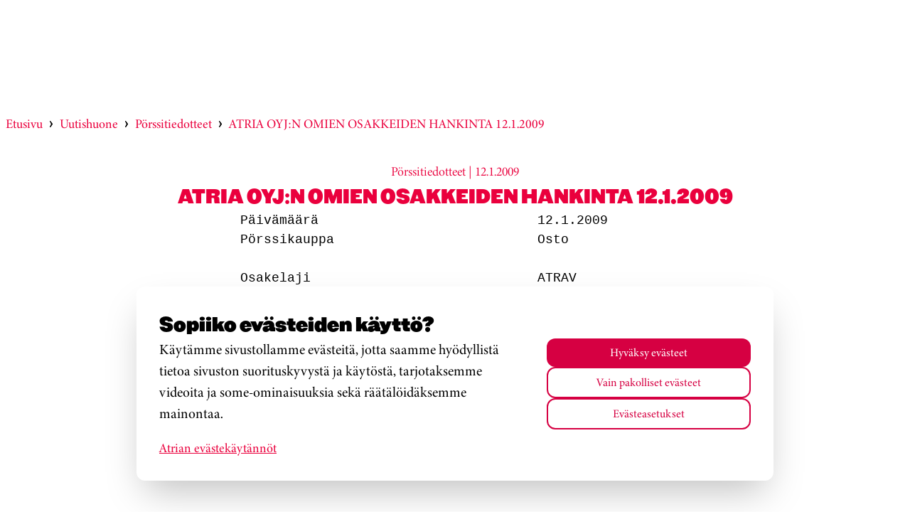

--- FILE ---
content_type: text/html; charset=utf-8
request_url: https://www.atria.com/uutishuone/2009/atria-oyjn-omien-osakkeiden-hankinta-12.1.2009
body_size: 5818
content:



<!DOCTYPE html>
<html id="atriacom" class="" lang="fi">

<head>
    <meta charset="utf-8"/>
    <meta http-equiv="X-UA-Compatible" content="IE=10"/>
    <meta name="viewport" content="width=device-width, initial-scale=1.0"/>
    <meta name="format-detection" content="telephone=no">

       
    <title>ATRIA OYJ:N OMIEN OSAKKEIDEN HANKINTA 12.1.2009</title>

    <!-- Google Tag Manager -->

    <script data-cookieconsent="ignore">
          (function (w, d, s, l, i) {
            w[l] = w[l] || []; w[l].push({
              'gtm.start':
                new Date().getTime(), event: 'gtm.js'
            }); var f = d.getElementsByTagName(s)[0],
              j = d.createElement(s), dl = l != 'dataLayer' ? '&l=' + l : ''; j.async = true; j.src =
                'https://www.googletagmanager.com/gtm.js?id=' + i + dl; f.parentNode.insertBefore(j, f);
          })(window, document, 'script', 'dataLayer', 'GTM-MD2S8P6');
    </script>
    <!-- End Google Tag Manager -->

    <meta property="og:title" content="ATRIA OYJ:N OMIEN OSAKKEIDEN HANKINTA 12.1.2009"/>
    <meta property="og:image"/>
    
    

    

    
    <link href="https://www.atria.com/uutishuone/2009/atria-oyjn-omien-osakkeiden-hankinta-12.1.2009" rel="canonical" />
    <link href="https://www.atria.com/en/newsroom/2009/atria-plc-acquisition-of-own-shares-12.1.2009" hreflang="en" rel="alternate" /><link href="https://www.atria.com/uutishuone/2009/atria-oyjn-omien-osakkeiden-hankinta-12.1.2009" hreflang="fi" rel="alternate" />
    <link href="/atriafi/dist/css/main.fcc67eac.css" rel="stylesheet" media="all" />
    <script type="module" src="/atriafi/dist/js/app.808c9ef1.js"></script>

    <link rel="shortcut icon" href="/favicon.ico" type="image/x-icon"/>
    
    <script>
!function(T,l,y){var S=T.location,k="script",D="instrumentationKey",C="ingestionendpoint",I="disableExceptionTracking",E="ai.device.",b="toLowerCase",w="crossOrigin",N="POST",e="appInsightsSDK",t=y.name||"appInsights";(y.name||T[e])&&(T[e]=t);var n=T[t]||function(d){var g=!1,f=!1,m={initialize:!0,queue:[],sv:"5",version:2,config:d};function v(e,t){var n={},a="Browser";return n[E+"id"]=a[b](),n[E+"type"]=a,n["ai.operation.name"]=S&&S.pathname||"_unknown_",n["ai.internal.sdkVersion"]="javascript:snippet_"+(m.sv||m.version),{time:function(){var e=new Date;function t(e){var t=""+e;return 1===t.length&&(t="0"+t),t}return e.getUTCFullYear()+"-"+t(1+e.getUTCMonth())+"-"+t(e.getUTCDate())+"T"+t(e.getUTCHours())+":"+t(e.getUTCMinutes())+":"+t(e.getUTCSeconds())+"."+((e.getUTCMilliseconds()/1e3).toFixed(3)+"").slice(2,5)+"Z"}(),iKey:e,name:"Microsoft.ApplicationInsights."+e.replace(/-/g,"")+"."+t,sampleRate:100,tags:n,data:{baseData:{ver:2}}}}var h=d.url||y.src;if(h){function a(e){var t,n,a,i,r,o,s,c,u,p,l;g=!0,m.queue=[],f||(f=!0,t=h,s=function(){var e={},t=d.connectionString;if(t)for(var n=t.split(";"),a=0;a<n.length;a++){var i=n[a].split("=");2===i.length&&(e[i[0][b]()]=i[1])}if(!e[C]){var r=e.endpointsuffix,o=r?e.location:null;e[C]="https://"+(o?o+".":"")+"dc."+(r||"services.visualstudio.com")}return e}(),c=s[D]||d[D]||"",u=s[C],p=u?u+"/v2/track":d.endpointUrl,(l=[]).push((n="SDK LOAD Failure: Failed to load Application Insights SDK script (See stack for details)",a=t,i=p,(o=(r=v(c,"Exception")).data).baseType="ExceptionData",o.baseData.exceptions=[{typeName:"SDKLoadFailed",message:n.replace(/\./g,"-"),hasFullStack:!1,stack:n+"\nSnippet failed to load ["+a+"] -- Telemetry is disabled\nHelp Link: https://go.microsoft.com/fwlink/?linkid=2128109\nHost: "+(S&&S.pathname||"_unknown_")+"\nEndpoint: "+i,parsedStack:[]}],r)),l.push(function(e,t,n,a){var i=v(c,"Message"),r=i.data;r.baseType="MessageData";var o=r.baseData;return o.message='AI (Internal): 99 message:"'+("SDK LOAD Failure: Failed to load Application Insights SDK script (See stack for details) ("+n+")").replace(/\"/g,"")+'"',o.properties={endpoint:a},i}(0,0,t,p)),function(e,t){if(JSON){var n=T.fetch;if(n&&!y.useXhr)n(t,{method:N,body:JSON.stringify(e),mode:"cors"});else if(XMLHttpRequest){var a=new XMLHttpRequest;a.open(N,t),a.setRequestHeader("Content-type","application/json"),a.send(JSON.stringify(e))}}}(l,p))}function i(e,t){f||setTimeout(function(){!t&&m.core||a()},500)}var e=function(){var n=l.createElement(k);n.src=h;var e=y[w];return!e&&""!==e||"undefined"==n[w]||(n[w]=e),n.onload=i,n.onerror=a,n.onreadystatechange=function(e,t){"loaded"!==n.readyState&&"complete"!==n.readyState||i(0,t)},n}();y.ld<0?l.getElementsByTagName("head")[0].appendChild(e):setTimeout(function(){l.getElementsByTagName(k)[0].parentNode.appendChild(e)},y.ld||0)}try{m.cookie=l.cookie}catch(p){}function t(e){for(;e.length;)!function(t){m[t]=function(){var e=arguments;g||m.queue.push(function(){m[t].apply(m,e)})}}(e.pop())}var n="track",r="TrackPage",o="TrackEvent";t([n+"Event",n+"PageView",n+"Exception",n+"Trace",n+"DependencyData",n+"Metric",n+"PageViewPerformance","start"+r,"stop"+r,"start"+o,"stop"+o,"addTelemetryInitializer","setAuthenticatedUserContext","clearAuthenticatedUserContext","flush"]),m.SeverityLevel={Verbose:0,Information:1,Warning:2,Error:3,Critical:4};var s=(d.extensionConfig||{}).ApplicationInsightsAnalytics||{};if(!0!==d[I]&&!0!==s[I]){var c="onerror";t(["_"+c]);var u=T[c];T[c]=function(e,t,n,a,i){var r=u&&u(e,t,n,a,i);return!0!==r&&m["_"+c]({message:e,url:t,lineNumber:n,columnNumber:a,error:i}),r},d.autoExceptionInstrumented=!0}return m}(y.cfg);function a(){y.onInit&&y.onInit(n)}(T[t]=n).queue&&0===n.queue.length?(n.queue.push(a),n.trackPageView({})):a()}(window,document,{src: "https://js.monitor.azure.com/scripts/b/ai.2.gbl.min.js", crossOrigin: "anonymous", cfg: {instrumentationKey: 'ead0b041-0451-45f5-a6c0-53019d5b6a77', disableCookiesUsage: false }});
</script>


        <!-- <script src="https://www.google.com/recaptcha/api.js"></script> -->
        <script type="text/javascript" src="//tools.euroland.com/tools/common/eurolandiframeautoheight/eurolandtoolsintegrationobject.js"></script>
        <script type="text/javascript">
            document.addEventListener("DOMContentLoaded", function() {
                var eurolandToolIntegrationObject = document.getElementById("atria_euroland_frame");
                if(eurolandToolIntegrationObject){
                    EurolandToolIntegrationObject.set(eurolandToolIntegrationObject);
                }
            });
        </script>



    <!-- Localizations -->
    <script src="/api/localization/script"></script>
    <script>
        window.siteI18nLocale = "fi";
    </script>
</head>

<body>
<!-- Google Tag Manager (noscript) -->
<noscript>
    <iframe data-cookieconsent="ignore" src="https://www.googletagmanager.com/ns.html?id=GTM-MD2S8P6" height="0" width="0"
            style="display:none;visibility:hidden">
    </iframe>
</noscript>
<!-- End Google Tag Manager (noscript) -->

<!-- Accessibility skip link -->
<a href="#mainContent"
   class="hidden lg:inline-block lg:absolute lg:-left-full
            focus:relative focus:left-0 focus:p-2 focus:bg-white focus:text-black
            focus:shadow-lg focus:rounded transition-all">
    /accessibility/skiptocontent
</a>

<div id="app" class="overflow-x-clip">


        <header-base language="fi"
                     search-url="/haku/"
                     :alt-header-colors="true"
                     logo-name="atriacom-logo"
                     sub-domain-id=""
                     :page-id="45195"
                     search-label="Etsi tietoa"
                     search-loading-text="Etsitään..."
                     show-all-results-label="Katso kaikki hakutulokset"
                     quick-search-label="Mitä etsit?"
                     search-button-label="Hae"
                     home-page-url="/"
                     lihakauppa-url="https://www.lihakauppa.fi/">
        </header-base>
        <newsletter-modal
    title="Tilaa Atrian tiedotteita sähköpostiisi"
    instructions-text="Valitse haluamasi tiedotteet alla olevasta listasta ja syötä sähköpostiosoitteesi tilataksesi Atrian tiedotteita."
    close-label="Sulje tämä ruutu"
    success-text="Kiitos tilauksestasi!"
    terms-and-conditions-text="Voit erota postituslistalta milloin vain. Huolehdimme tiedoistasi tietosuojakäytännössämme kerrotulla tavalla."
    email-label="Sähköpostiosoitteesi"
    subscribe-label="Tilaa Atrian tiedotteita"
    open-hash="uutiskirje"

></newsletter-modal>
<news-release-modal
    title="Tilaa Atrian tiedotteita sähköpostiisi"
    instructions-text="Valitse haluamasi tiedotteet alla olevasta listasta ja syötä sähköpostiosoitteesi tilataksesi Atrian tiedotteita."
    close-label="Sulje tämä ruutu"
    success-text="Kiitos tilauksestasi!"
    terms-and-conditions-text="Voit erota postituslistalta milloin vain. Huolehdimme tiedoistasi tietosuojakäytännössämme kerrotulla tavalla."
    email-label="Sähköpostiosoitteesi"
    subscribe-label="Tilaa Atrian tiedotteita"
    select-one-label="Valitse vähintään yksi uutiskirje"
    error-label="Jotain meni vikaan!"
    email-empty-label="Syötä sähköpostiosoite."
    atriacom-releases-label=""
    open-hash="julkaisut"
    language="fi"
    news-letter-label="Uutiskirje"></news-release-modal>

    

    





        <main class="screen:mb-20" id="mainContent">
            

<div id="cision-news-page" class="container gap-8 flex flex-col mx-auto w-full px-2 lg:pt-40">
    <div class="w-full flex justify-center visible lg:hidden">
            <div class="bg-white rounded-b-xl flex flex-col justify-end h-[60px] pb-4 px-6">
        <img alt="Atria.com logo" src="/img/atriacom-logo.svg" width="130" />
    </div>

        </div>
    <div id="breadcrumb" class="flex mb-10 text-base items-center flex-wrap sm:text-lg">
        <a href="/">Etusivu</a>
        <icon name="arrow" :height="9"></icon>
        <a href="/uutishuone/">Uutishuone</a>
            <icon name="arrow" :height="9"></icon>
            <a href="/uutishuone/uutiset/?facetTags=43429">P&#xF6;rssitiedotteet</a>
        <icon name="arrow" :height="9"></icon>
        <a href="/uutishuone/2009/atria-oyjn-omien-osakkeiden-hankinta-12.1.2009">ATRIA OYJ:N OMIEN OSAKKEIDEN HANKINTA 12.1.2009</a>
    </div>
    <div class="flex flex-col gap-4 justify-center text-center">
        <div class="flex mx-auto text-primary font-body-300">
            P&#xF6;rssitiedotteet | 12.1.2009
        </div>
        <h3>ATRIA OYJ:N OMIEN OSAKKEIDEN HANKINTA 12.1.2009</h3>
        <div class="max-w-[40%] mx-auto">
            <img/>
        </div>
    </div>
    <article class="overflow-x-auto max-w-[786px] flex flex-col gap-3 lg:mx-auto">
        
<pre>P&#228;iv&#228;m&#228;&#228;r&#228;                            12.1.2009
P&#246;rssikauppa                          Osto

Osakelaji                             ATRAV
Osakem&#228;&#228;r&#228;                            5000          KPL
Keskihinta / osake                    11,555        EUR
Ylin hinta / osake                    11,73         EUR
Alin hinta / osake                    11,30         EUR
Kokonaishinta                         57775         EUR



Atria Oyj:n hallussa olevat omat osakkeet 70257 kpl
12.1.2009 tehtyjen kauppojen j&#228;lkeen.


Atria Oyj:n puolesta

Pohjola Pankki Oyj

Mikko Aalto				Juha Jalamo
</pre>
    </article>
    <div class="border-y-4 flex items-center  border-primaryLight py-10">
        <h3 class="mr-4">
            Jaa
        </h3>
        
<div class="flex gap-x-6">
        <a href="https://www.facebook.com/sharer/sharer.php?u=https%3a%2f%2fwww.atria.com%2fuutishuone%2f2009%2fatria-oyjn-omien-osakkeiden-hankinta-12.1.2009"
           aria-label="Share on Facebook"
           target="_blank">
            <icon name="facebook" :height="23" />
        </a>

        <a href="https://twitter.com/home?status=ATRIA+OYJ%3aN+OMIEN+OSAKKEIDEN+HANKINTA+12.1.2009%0ahttps%3a%2f%2fwww.atria.com%2fuutishuone%2f2009%2fatria-oyjn-omien-osakkeiden-hankinta-12.1.2009"
           aria-label="Share on Twitter"
           target="_blank">
            <icon name="twitter" :height="23" />
        </a>

        <a href="https://www.linkedin.com/shareArticle?mini=true&url=https%3a%2f%2fwww.atria.com%2fuutishuone%2f2009%2fatria-oyjn-omien-osakkeiden-hankinta-12.1.2009&title=ATRIA+OYJ%3aN+OMIEN+OSAKKEIDEN+HANKINTA+12.1.2009&summary="
           aria-label="Share on LinkedIn"
           target="_blank">
            <icon name="linkedin" :height="23" />
        </a>


</div>
    </div>
    <a href="/uutishuone/"
        class="font-body-500 rounded-lg px-6 py-4 w-max bg-secondary text-white">
        Takaisin uutishuoneeseen
    </a>
</div>
        </main>


<footer class="text-white print:hidden ">

    <div class=" bg-primary">
        <div class="flex justify-center">
            <div class="container my-10 md:mx-14 lg:mx-30">
                    <h2 class="text-center uppercase text-white mb-9">Ota yhteyttä</h2>
                <div class="footer-content">
                    
<div class="grid grid-cols-1 sm:text-center gap-y-10 md:text-left md:grid-cols-2 md:gap-x-16 md:gap-y-11 lg:grid-cols-4"><div class="block  full">


<div class="footer-column">
        <div class="flex mb-4 justify-center md:justify-start min-w-0">
                <h3  class="uppercase text-white break-words hyphens-auto whitespace-normal">Sijoittajille</h3>
    </div> 
    <div class="text-center md:text-left " >
        
<p class="text-white">Ota yhteytt&auml;, kun haluat lis&auml;tietoja Atriasta sijoituskohteena.</p>
<p><a class="text-white" title="Atria sijoituskohteena" href="/sijoittajat/atria-sijoituskohteena/">Tutustu Atriaan sijoituskohteena &gt;</a></p>
    </div>
</div></div><div class="block  full">


<div class="footer-column">
        <div class="flex mb-4 justify-center md:justify-start min-w-0">
                <h3  class="uppercase text-white break-words hyphens-auto whitespace-normal">Ty&#xF6;nhakijoille</h3>
    </div> 
    <div class="text-center md:text-left " >
        
<p class="text-white">Ole yhteydess&auml; jos harkitset ty&ouml;uraa Atrialla<br /><br /></p>
<p><a class="text-white" title="Avoimet ty&ouml;paikat" href="/toihin-meille/avoimet-tyopaikat/">Katso avoimet ty&ouml;paikat &gt;</a></p>
    </div>
</div></div><div class="block  full">


<div class="footer-column">
        <div class="flex mb-4 justify-center md:justify-start min-w-0">
                <h3  class="uppercase text-white break-words hyphens-auto whitespace-normal">Medialle</h3>
    </div> 
    <div class="text-center md:text-left " >
        
<p class="text-white">Olemme valmiina palvelemaan median edustajia ja ottamaan kantaa alan ajankohtaisiin kysymyksiin.</p>
<p><a class="text-white" href="/uutishuone/">Lue uutisia &gt;</a><br /><a class="text-white" href="/yhteystiedot/konserniviestinta/">Median yhteyshenkil&ouml;t &gt;</a><br /><a class="text-white" href="https://www.atria.fi/kuvapankki/">Kuvapankki ja aineistoa &gt;</a></p>
    </div>
</div></div><div class="block  full">


<div class="footer-column">
        <div class="flex mb-4 justify-center md:justify-start min-w-0">
<img alt="Atria logo" class="max-h-8 w-auto mr-2.5" self-closing="true" src="/globalassets/atria.com/atria-konsernilogo.svg?preset=thumbnail" title=""></img>    </div> 
    <div class="text-center md:text-left " >
        
<p>Atria Oyj <br />Itikanm&auml;enkatu 3, Sein&auml;joki <br />PL 900, 60060 ATRIA<br />Puh. 020 472 8111<br />Y-Tunnus 0841066-1<br />Alv numero FI08410661</p>
    </div>
</div></div></div>

<div class="grid border-t-4 pt-10 mt-5 border-primaryAlt grid-cols-1 sm:text-center gap-y-10 md:text-left md:grid-cols-2 md:gap-x-16 md:gap-y-11 lg:grid-cols-4"><div class="block  full">


<div class="footer-column">

    <div class="text-center md:text-left " >
        
<p class="text-black text-white">Atria Suomi Oy<br />Atriantie 1, Nurmo<br />Vaihde 020 472 8111</p>
    </div>
</div></div><div class="block  full">


<div class="footer-column">

    <div class="text-center md:text-left " >
        
<p class="text-white">Atria Ruotsi<br />L&ouml;fstr&ouml;ms all&eacute; 5<br />SE-172 66 Sundbyberg<br />Sweden<br />Vaihde&nbsp; +46 10 482 39 10</p>
    </div>
</div></div><div class="block  full">


<div class="footer-column">

    <div class="text-center md:text-left " >
        
<p class="text-white">Atria Tanska<br />Langmarksvej 1, Horsens&nbsp;<br />DK-8700&nbsp;<br />Denmark<br />Vaihde +45 76 28 25 00&nbsp;</p>
    </div>
</div></div><div class="block  full">


<div class="footer-column">

    <div class="text-center md:text-left " >
        
<p class="org text-white">Atria Viro<br />Metsa str. 19, Valga<br />EE-68206<br />Estonia<br />Vaihde &nbsp;+372 76 79 900</p>
    </div>
</div></div></div>                </div>
            </div>
        </div>
        <div class="flex justify-center footer-bottom bg-primaryAlt pb-3 py-5 md:px-14 lg:px-30">
            <div class="container flex gap-y-5 flex-col-reverse items-center md:flex-row md:items-start">
                <span class="grow">
                </span>
                <div class="legal-links flex justify-center flex-wrap gap-x-5">
                        <a href="/" target="_blank" class="text-white">Atria Oyj</a>
                        <a href="/koulumateriaali/" target="_blank" class="text-white">Koulumateriaalit</a>
                        <a href="/tietosuojakaytanto/" class="text-white">Tietosuojak&#xE4;yt&#xE4;nt&#xF6;</a>
                        <a class="text-white" href="javascript:Cookiebot.renew()">
                            Muuta Evästeasetuksiasi
                        </a>
                </div>
                <div class="lg:grow"></div>
            </div>
        </div>
    </div>

    <script type="module" src="https://videobot.com/embed/videobot.mjs"></script>
    <!-- -->
</footer>


</div>

<script defer="defer" src="/Util/Find/epi-util/find.js"></script>
<script>
document.addEventListener('DOMContentLoaded',function(){if(typeof FindApi === 'function'){var api = new FindApi();api.setApplicationUrl('/');api.setServiceApiBaseUrl('/find_v2/');api.processEventFromCurrentUri();api.bindWindowEvents();api.bindAClickEvent();api.sendBufferedEvents();}})
</script>


<span class="print:hidden">
    
</span>

    


</body>
</html>


--- FILE ---
content_type: text/javascript
request_url: https://www.atria.com/atriafi/dist/js/app.808c9ef1.js
body_size: 224030
content:
var Cv=(t,e)=>()=>(e||t((e={exports:{}}).exports,e),e.exports);import{d as M,r as de,o as u,c,a as s,n as We,F,b as K,e as le,t as v,f as L,g as y,h as O,i as It,m as ut,u as T,j as Af,k as Nf,w as Wt,l as Sa,p as Sv,q as Be,s as ve,v as $,x as $e,y as w,z as fe,A as Pv,B as ge,C as tt,D as $o,E as To,G as ot,H as oe,I as ee,T as Kt,J as bt,K as _t,L as ie,M as Yl,N as go,O as Qt,P as $a,Q as $t,R as Ov,S as ze,U as Vt,V as Iv,W as Co,X as Rf,Y as Ev,Z as qa,_ as en,$ as Dv,a0 as Mv,a1 as Lv,a2 as Av}from"./app-boot.e119091f.js";var rte=Cv((lte,vl)=>{function Nv(t){const e=t.replace(/[A-Z\u00C0-\u00D6\u00D8-\u00DE]/g,r=>"-"+r.toLowerCase());return t[0]===t[0].toUpperCase()?e.substring(1):e}const Ze=(t,e=300)=>{let r;return function(...a){clearTimeout(r),r=setTimeout(()=>t.apply(this,a),e)}};function lo(t){return(t||"").trim().toLowerCase()}const Ar=()=>{const t=window.innerWidth;return t>=1536?"2xl":t>=1280?"xl":t>=1024?"lg":t>=768?"md":t>=376?"sm":t>=280?"xs":"2xs"},Cn=t=>/^\w+([\.-]?\w+)*@\w+([\.-]?\w+)*(\.\w{2,3})+$/.test(t),yo=(t,e)=>{const r=[];for(let a=0;a<t.length;a+=e){const n=t.slice(a,a+e);r.push(n)}return r},Rv=()=>{const t=window.location.pathname.slice(0,4).replaceAll("/","");return t==="en"?t:"fi"},Sn=()=>Rv()==="fi"?{label:"In English",link:"/en/"}:{label:"Suomeksi",link:"/"},Uv=(t,e=1,r)=>{const a=t+e;return a===r?0:a<0?r-1:a},Uf=t=>{const e=Math.floor(t/60),r=t%60,a=e?`${e}h`:"",n=r?`${r}min`:"";return`${a} ${n}`},Bv=(t,e,r)=>{const a={hasErrors:!1,errors:{}};return t.forEach(n=>{e[n]||(a.errors[n]=r,a.hasErrors=!0)}),a},Vv=t=>!(t.length<7||t.length>12||![...t].every(e=>"0123456789".includes(e))),Fv=["q","page","pageSize","language","contentGroup","matchAnyCategoryIds","matchAllCategoryIds","containerPage","productGroup","sortOrder","facetTags","authors","hideResults","skipPagination","searchEquipments"],jv=(t,e)=>["language","pageSize","contentGroup","skipPagination","matchAnyCategoryIds","sortOrder"].includes(t)||t==="page"&&e===1,So=t=>{const e=new URLSearchParams(window.location.search),r={};e.forEach((d,f)=>{Fv.includes(f)||(r[f]=d)});const n={...Object.entries(t).reduce((d,[f,p])=>(jv(f,p)||(Array.isArray(p)&&p.length>0||!Array.isArray(p)&&p)&&(d[f]=p.toString()),d),{}),...r},o=window.location.toString(),l=new URLSearchParams(n).toString(),i=o.replace(location.search,"")+(l?`?${l}`:"");o!==i&&window.history.replaceState(null,"",i)},qv={id:"mega-menu",class:"container absolute left-1/2 top-[60px] hidden w-full max-w-4xl -translate-x-1/2 flex-row gap-4 rounded-2xl bg-white p-10 shadow-2xl focus:flex group-focus-within:flex group-hover:flex 2xl:max-w-screen-2xl"},Hv={class:"w-0 grow"},Yv=["href","target"],Wv={class:"mb-2 w-fit leading-8"},zv=["href"],Gv=M({__name:"MegaMenu",props:{link:{},children:{},teaserImage:{},showMoreLabel:{}},setup(t){return(e,r)=>{const a=de("icon");return u(),c("div",qv,[s("div",{style:We({backgroundImage:`url('${e.teaserImage}')`}),class:"min-h-[30vh] w-0 grow rounded-2xl bg-cover bg-center bg-no-repeat"},null,4),s("div",Hv,[(u(!0),c(F,null,K(e.children,n=>(u(),c("a",{key:n.label,href:n.link,target:n.isExternal?"_blank":void 0,class:"font-body-700 text-2xl no-underline text-primary hover:text-primary hover:underline"},[s("h5",Wv,[le(v(n.label)+" ",1),n.isExternal?(u(),L(a,{key:0,name:"external",class:"inline"})):y("",!0)])],8,Yv))),128)),e.showMoreLabel?(u(),c("a",{key:0,href:e.link,class:"mt-5 inline-block whitespace-nowrap rounded-lg bg-primary px-6 py-2 text-2xl text-white no-underline"},v(e.showMoreLabel),9,zv)):y("",!0)])])}}}),Kv={id:"com-header-dropdown",class:"invisible absolute left-1/2 top-full z-50 min-w-[250px] -translate-x-1/2 rounded-2xl bg-white group-hover:visible"},Jv={class:"flex w-fit flex-col gap-4 px-8 py-8"},Qv=["href"],Xv={class:"mb-2 w-fit last:mb-0"},Zv=M({__name:"AtriaComDropDown",props:{link:{},children:{},teaserImage:{},showMoreLabel:{}},setup(t){return(e,r)=>(u(),c("div",Kv,[s("div",Jv,[(u(!0),c(F,null,K(e.children,a=>(u(),c("a",{key:a.label,href:a.link,class:O([[a.selected?"underline":"no-underline"],"font-body-500 text-base text-primary hover:text-primary hover:underline"])},[s("div",Xv,v(a.label),1)],10,Qv))),128))])]))}}),eg={class:"group h-full"},tg=["href","target"],Yd=M({__name:"HeaderTab",props:{color:{},item:{},font:{default:"font-body-900"},index:{},capitalize:{type:Boolean},isAtriaCom:{type:Boolean,default:!1},isSibylla:{type:Boolean,default:!1}},emits:["focusTab"],setup(t){return(e,r)=>{const a=de("icon");return u(),c("div",eg,[s("a",{class:O([e.item.showBorder?`border-${e.color} rounded-b-lg border-4 border-t-0 px-2 hover:shadow-xl`:"","relative ml-2 flex h-full items-center no-underline xl:ml-4"]),href:e.item.link,target:e.item.isExternal?"_blank":void 0,tabindex:"0",onFocusin:r[0]||(r[0]=()=>e.$emit("focusTab",e.index)),onMouseenter:r[1]||(r[1]=()=>e.$emit("focusTab",e.index))},[s("h4",{class:O([[`${e.font} text-${e.color} hover:${e.color==="white"?"text-gray2 after:shadow-[0_2px_8px_black]":"text-primaryAlt"} ${e.color==="white"?"text-shade":""}`,e.item.selected?"relative after:content-[''] after:absolute after:left-0 after:right-0 after:-bottom-1 after:h-[3px] after:bg-current":"",e.item.showBorder?"font-weight: 600;":""],"flex flex-row gap-1 whitespace-nowrap transition-all md:text-base lg:text-[19px]"])},[e.item.icon?(u(),L(a,{key:0,color:e.color,class:O({"svg-shade":e.color==="white"}),name:e.item.icon},null,8,["color","class","name"])):y("",!0),le(" "+v(e.capitalize?e.item.label.toUpperCase():e.item.label)+" ",1),e.item.isExternal?(u(),L(a,{key:1,name:"external",class:O(["inline mt-1",`text-${e.color}`])},null,8,["class"])):y("",!0),e.item.children.length&&!e.isAtriaCom?(u(),L(a,{key:2,class:O(["transition-transform group-hover:rotate-180",{"svg-shade":e.color==="white"}]),name:"arrow-down",width:15},null,8,["class"])):y("",!0)],2),s("div",{id:"nub-thingy",class:O([{"group-hover:block ":e.item.children.length},"absolute -bottom-5 left-2/4 z-[102] hidden h-8 w-8 -translate-x-2/4 rotate-45 rounded bg-white"])},null,2),e.item.children.length&&e.isAtriaCom||e.item.children.length&&e.isSibylla?(u(),L(Zv,It(ut({key:0},e.item)),null,16)):y("",!0)],42,tg),e.item.children.length&&!e.isAtriaCom&&!e.isSibylla?(u(),L(Gv,It(ut({key:0},e.item)),null,16)):y("",!0)])}}});var Wd;const Bf=typeof window<"u",ag=t=>typeof t=="string",gl=()=>{},rg=Bf&&((Wd=window==null?void 0:window.navigator)==null?void 0:Wd.userAgent)&&/iP(ad|hone|od)/.test(window.navigator.userAgent);function yl(t){return typeof t=="function"?t():T(t)}function ng(t,e){function r(...a){return new Promise((n,o)=>{Promise.resolve(t(()=>e.apply(this,a),{fn:e,thisArg:this,args:a})).then(n).catch(o)})}return r}function og(t,e={}){let r,a,n=gl;const o=i=>{clearTimeout(i),n(),n=gl};return i=>{const d=yl(t),f=yl(e.maxWait);return r&&o(r),d<=0||f!==void 0&&f<=0?(a&&(o(a),a=null),Promise.resolve(i())):new Promise((p,m)=>{n=e.rejectOnCancel?m:p,f&&!a&&(a=setTimeout(()=>{r&&o(r),a=null,p(i())},f)),r=setTimeout(()=>{a&&o(a),a=null,p(i())},d)})}}function lg(t){return t}function sg(t){return Af()?(Nf(t),!0):!1}function Vf(t,e=200,r={}){return ng(og(e,r),t)}function ro(t){var e;const r=yl(t);return(e=r==null?void 0:r.$el)!=null?e:r}const Ff=Bf?window:void 0;function Ms(...t){let e,r,a,n;if(ag(t[0])||Array.isArray(t[0])?([r,a,n]=t,e=Ff):[e,r,a,n]=t,!e)return gl;Array.isArray(r)||(r=[r]),Array.isArray(a)||(a=[a]);const o=[],l=()=>{o.forEach(p=>p()),o.length=0},i=(p,m,h,g)=>(p.addEventListener(m,h,g),()=>p.removeEventListener(m,h,g)),d=Wt(()=>[ro(e),yl(n)],([p,m])=>{l(),p&&o.push(...r.flatMap(h=>a.map(g=>i(p,h,g,m))))},{immediate:!0,flush:"post"}),f=()=>{d(),l()};return sg(f),f}let zd=!1;function kr(t,e,r={}){const{window:a=Ff,ignore:n=[],capture:o=!0,detectIframe:l=!1}=r;if(!a)return;rg&&!zd&&(zd=!0,Array.from(a.document.body.children).forEach(h=>h.addEventListener("click",gl)));let i=!0;const d=h=>n.some(g=>{if(typeof g=="string")return Array.from(a.document.querySelectorAll(g)).some(_=>_===h.target||h.composedPath().includes(_));{const _=ro(g);return _&&(h.target===_||h.composedPath().includes(_))}}),p=[Ms(a,"click",h=>{const g=ro(t);if(!(!g||g===h.target||h.composedPath().includes(g))){if(h.detail===0&&(i=!d(h)),!i){i=!0;return}e(h)}},{passive:!0,capture:o}),Ms(a,"pointerdown",h=>{const g=ro(t);g&&(i=!h.composedPath().includes(g)&&!d(h))},{passive:!0}),l&&Ms(a,"blur",h=>{var g;const _=ro(t);((g=a.document.activeElement)==null?void 0:g.tagName)==="IFRAME"&&!(_!=null&&_.contains(a.document.activeElement))&&e(h)})].filter(Boolean);return()=>p.forEach(h=>h())}const Gd=typeof globalThis<"u"?globalThis:typeof window<"u"?window:typeof global<"u"?global:typeof self<"u"?self:{},Kd="__vueuse_ssr_handlers__";Gd[Kd]=Gd[Kd]||{};var Jd;(function(t){t.UP="UP",t.RIGHT="RIGHT",t.DOWN="DOWN",t.LEFT="LEFT",t.NONE="NONE"})(Jd||(Jd={}));var ig=Object.defineProperty,Qd=Object.getOwnPropertySymbols,ug=Object.prototype.hasOwnProperty,dg=Object.prototype.propertyIsEnumerable,Xd=(t,e,r)=>e in t?ig(t,e,{enumerable:!0,configurable:!0,writable:!0,value:r}):t[e]=r,cg=(t,e)=>{for(var r in e||(e={}))ug.call(e,r)&&Xd(t,r,e[r]);if(Qd)for(var r of Qd(e))dg.call(e,r)&&Xd(t,r,e[r]);return t};const fg={easeInSine:[.12,0,.39,0],easeOutSine:[.61,1,.88,1],easeInOutSine:[.37,0,.63,1],easeInQuad:[.11,0,.5,0],easeOutQuad:[.5,1,.89,1],easeInOutQuad:[.45,0,.55,1],easeInCubic:[.32,0,.67,0],easeOutCubic:[.33,1,.68,1],easeInOutCubic:[.65,0,.35,1],easeInQuart:[.5,0,.75,0],easeOutQuart:[.25,1,.5,1],easeInOutQuart:[.76,0,.24,1],easeInQuint:[.64,0,.78,0],easeOutQuint:[.22,1,.36,1],easeInOutQuint:[.83,0,.17,1],easeInExpo:[.7,0,.84,0],easeOutExpo:[.16,1,.3,1],easeInOutExpo:[.87,0,.13,1],easeInCirc:[.55,0,1,.45],easeOutCirc:[0,.55,.45,1],easeInOutCirc:[.85,0,.15,1],easeInBack:[.36,0,.66,-.56],easeOutBack:[.34,1.56,.64,1],easeInOutBack:[.68,-.6,.32,1.6]};cg({linear:lg},fg);function jf(t,e){return function(){return t.apply(e,arguments)}}const{toString:pg}=Object.prototype,{getPrototypeOf:Xi}=Object,Wl=(t=>e=>{const r=pg.call(e);return t[r]||(t[r]=r.slice(8,-1).toLowerCase())})(Object.create(null)),Da=t=>(t=t.toLowerCase(),e=>Wl(e)===t),zl=t=>e=>typeof e===t,{isArray:Pn}=Array,bo=zl("undefined");function hg(t){return t!==null&&!bo(t)&&t.constructor!==null&&!bo(t.constructor)&&ia(t.constructor.isBuffer)&&t.constructor.isBuffer(t)}const qf=Da("ArrayBuffer");function mg(t){let e;return typeof ArrayBuffer<"u"&&ArrayBuffer.isView?e=ArrayBuffer.isView(t):e=t&&t.buffer&&qf(t.buffer),e}const vg=zl("string"),ia=zl("function"),Hf=zl("number"),Gl=t=>t!==null&&typeof t=="object",gg=t=>t===!0||t===!1,sl=t=>{if(Wl(t)!=="object")return!1;const e=Xi(t);return(e===null||e===Object.prototype||Object.getPrototypeOf(e)===null)&&!(Symbol.toStringTag in t)&&!(Symbol.iterator in t)},yg=Da("Date"),bg=Da("File"),_g=Da("Blob"),wg=Da("FileList"),kg=t=>Gl(t)&&ia(t.pipe),xg=t=>{let e;return t&&(typeof FormData=="function"&&t instanceof FormData||ia(t.append)&&((e=Wl(t))==="formdata"||e==="object"&&ia(t.toString)&&t.toString()==="[object FormData]"))},$g=Da("URLSearchParams"),[Tg,Cg,Sg,Pg]=["ReadableStream","Request","Response","Headers"].map(Da),Og=t=>t.trim?t.trim():t.replace(/^[\s\uFEFF\xA0]+|[\s\uFEFF\xA0]+$/g,"");function Po(t,e,{allOwnKeys:r=!1}={}){if(t===null||typeof t>"u")return;let a,n;if(typeof t!="object"&&(t=[t]),Pn(t))for(a=0,n=t.length;a<n;a++)e.call(null,t[a],a,t);else{const o=r?Object.getOwnPropertyNames(t):Object.keys(t),l=o.length;let i;for(a=0;a<l;a++)i=o[a],e.call(null,t[i],i,t)}}function Yf(t,e){e=e.toLowerCase();const r=Object.keys(t);let a=r.length,n;for(;a-- >0;)if(n=r[a],e===n.toLowerCase())return n;return null}const Dr=(()=>typeof globalThis<"u"?globalThis:typeof self<"u"?self:typeof window<"u"?window:global)(),Wf=t=>!bo(t)&&t!==Dr;function gi(){const{caseless:t}=Wf(this)&&this||{},e={},r=(a,n)=>{const o=t&&Yf(e,n)||n;sl(e[o])&&sl(a)?e[o]=gi(e[o],a):sl(a)?e[o]=gi({},a):Pn(a)?e[o]=a.slice():e[o]=a};for(let a=0,n=arguments.length;a<n;a++)arguments[a]&&Po(arguments[a],r);return e}const Ig=(t,e,r,{allOwnKeys:a}={})=>(Po(e,(n,o)=>{r&&ia(n)?t[o]=jf(n,r):t[o]=n},{allOwnKeys:a}),t),Eg=t=>(t.charCodeAt(0)===65279&&(t=t.slice(1)),t),Dg=(t,e,r,a)=>{t.prototype=Object.create(e.prototype,a),t.prototype.constructor=t,Object.defineProperty(t,"super",{value:e.prototype}),r&&Object.assign(t.prototype,r)},Mg=(t,e,r,a)=>{let n,o,l;const i={};if(e=e||{},t==null)return e;do{for(n=Object.getOwnPropertyNames(t),o=n.length;o-- >0;)l=n[o],(!a||a(l,t,e))&&!i[l]&&(e[l]=t[l],i[l]=!0);t=r!==!1&&Xi(t)}while(t&&(!r||r(t,e))&&t!==Object.prototype);return e},Lg=(t,e,r)=>{t=String(t),(r===void 0||r>t.length)&&(r=t.length),r-=e.length;const a=t.indexOf(e,r);return a!==-1&&a===r},Ag=t=>{if(!t)return null;if(Pn(t))return t;let e=t.length;if(!Hf(e))return null;const r=new Array(e);for(;e-- >0;)r[e]=t[e];return r},Ng=(t=>e=>t&&e instanceof t)(typeof Uint8Array<"u"&&Xi(Uint8Array)),Rg=(t,e)=>{const a=(t&&t[Symbol.iterator]).call(t);let n;for(;(n=a.next())&&!n.done;){const o=n.value;e.call(t,o[0],o[1])}},Ug=(t,e)=>{let r;const a=[];for(;(r=t.exec(e))!==null;)a.push(r);return a},Bg=Da("HTMLFormElement"),Vg=t=>t.toLowerCase().replace(/[-_\s]([a-z\d])(\w*)/g,function(r,a,n){return a.toUpperCase()+n}),Zd=(({hasOwnProperty:t})=>(e,r)=>t.call(e,r))(Object.prototype),Fg=Da("RegExp"),zf=(t,e)=>{const r=Object.getOwnPropertyDescriptors(t),a={};Po(r,(n,o)=>{let l;(l=e(n,o,t))!==!1&&(a[o]=l||n)}),Object.defineProperties(t,a)},jg=t=>{zf(t,(e,r)=>{if(ia(t)&&["arguments","caller","callee"].indexOf(r)!==-1)return!1;const a=t[r];if(ia(a)){if(e.enumerable=!1,"writable"in e){e.writable=!1;return}e.set||(e.set=()=>{throw Error("Can not rewrite read-only method '"+r+"'")})}})},qg=(t,e)=>{const r={},a=n=>{n.forEach(o=>{r[o]=!0})};return Pn(t)?a(t):a(String(t).split(e)),r},Hg=()=>{},Yg=(t,e)=>t!=null&&Number.isFinite(t=+t)?t:e,Ls="abcdefghijklmnopqrstuvwxyz",ec="0123456789",Gf={DIGIT:ec,ALPHA:Ls,ALPHA_DIGIT:Ls+Ls.toUpperCase()+ec},Wg=(t=16,e=Gf.ALPHA_DIGIT)=>{let r="";const{length:a}=e;for(;t--;)r+=e[Math.random()*a|0];return r};function zg(t){return!!(t&&ia(t.append)&&t[Symbol.toStringTag]==="FormData"&&t[Symbol.iterator])}const Gg=t=>{const e=new Array(10),r=(a,n)=>{if(Gl(a)){if(e.indexOf(a)>=0)return;if(!("toJSON"in a)){e[n]=a;const o=Pn(a)?[]:{};return Po(a,(l,i)=>{const d=r(l,n+1);!bo(d)&&(o[i]=d)}),e[n]=void 0,o}}return a};return r(t,0)},Kg=Da("AsyncFunction"),Jg=t=>t&&(Gl(t)||ia(t))&&ia(t.then)&&ia(t.catch),Kf=((t,e)=>t?setImmediate:e?((r,a)=>(Dr.addEventListener("message",({source:n,data:o})=>{n===Dr&&o===r&&a.length&&a.shift()()},!1),n=>{a.push(n),Dr.postMessage(r,"*")}))(`axios@${Math.random()}`,[]):r=>setTimeout(r))(typeof setImmediate=="function",ia(Dr.postMessage)),Qg=typeof queueMicrotask<"u"?queueMicrotask.bind(Dr):typeof process<"u"&&process.nextTick||Kf,J={isArray:Pn,isArrayBuffer:qf,isBuffer:hg,isFormData:xg,isArrayBufferView:mg,isString:vg,isNumber:Hf,isBoolean:gg,isObject:Gl,isPlainObject:sl,isReadableStream:Tg,isRequest:Cg,isResponse:Sg,isHeaders:Pg,isUndefined:bo,isDate:yg,isFile:bg,isBlob:_g,isRegExp:Fg,isFunction:ia,isStream:kg,isURLSearchParams:$g,isTypedArray:Ng,isFileList:wg,forEach:Po,merge:gi,extend:Ig,trim:Og,stripBOM:Eg,inherits:Dg,toFlatObject:Mg,kindOf:Wl,kindOfTest:Da,endsWith:Lg,toArray:Ag,forEachEntry:Rg,matchAll:Ug,isHTMLForm:Bg,hasOwnProperty:Zd,hasOwnProp:Zd,reduceDescriptors:zf,freezeMethods:jg,toObjectSet:qg,toCamelCase:Vg,noop:Hg,toFiniteNumber:Yg,findKey:Yf,global:Dr,isContextDefined:Wf,ALPHABET:Gf,generateString:Wg,isSpecCompliantForm:zg,toJSONObject:Gg,isAsyncFn:Kg,isThenable:Jg,setImmediate:Kf,asap:Qg};function Ae(t,e,r,a,n){Error.call(this),Error.captureStackTrace?Error.captureStackTrace(this,this.constructor):this.stack=new Error().stack,this.message=t,this.name="AxiosError",e&&(this.code=e),r&&(this.config=r),a&&(this.request=a),n&&(this.response=n,this.status=n.status?n.status:null)}J.inherits(Ae,Error,{toJSON:function(){return{message:this.message,name:this.name,description:this.description,number:this.number,fileName:this.fileName,lineNumber:this.lineNumber,columnNumber:this.columnNumber,stack:this.stack,config:J.toJSONObject(this.config),code:this.code,status:this.status}}});const Jf=Ae.prototype,Qf={};["ERR_BAD_OPTION_VALUE","ERR_BAD_OPTION","ECONNABORTED","ETIMEDOUT","ERR_NETWORK","ERR_FR_TOO_MANY_REDIRECTS","ERR_DEPRECATED","ERR_BAD_RESPONSE","ERR_BAD_REQUEST","ERR_CANCELED","ERR_NOT_SUPPORT","ERR_INVALID_URL"].forEach(t=>{Qf[t]={value:t}});Object.defineProperties(Ae,Qf);Object.defineProperty(Jf,"isAxiosError",{value:!0});Ae.from=(t,e,r,a,n,o)=>{const l=Object.create(Jf);return J.toFlatObject(t,l,function(d){return d!==Error.prototype},i=>i!=="isAxiosError"),Ae.call(l,t.message,e,r,a,n),l.cause=t,l.name=t.name,o&&Object.assign(l,o),l};const Xg=null;function yi(t){return J.isPlainObject(t)||J.isArray(t)}function Xf(t){return J.endsWith(t,"[]")?t.slice(0,-2):t}function tc(t,e,r){return t?t.concat(e).map(function(n,o){return n=Xf(n),!r&&o?"["+n+"]":n}).join(r?".":""):e}function Zg(t){return J.isArray(t)&&!t.some(yi)}const ey=J.toFlatObject(J,{},null,function(e){return/^is[A-Z]/.test(e)});function Kl(t,e,r){if(!J.isObject(t))throw new TypeError("target must be an object");e=e||new FormData,r=J.toFlatObject(r,{metaTokens:!0,dots:!1,indexes:!1},!1,function(b,x){return!J.isUndefined(x[b])});const a=r.metaTokens,n=r.visitor||p,o=r.dots,l=r.indexes,d=(r.Blob||typeof Blob<"u"&&Blob)&&J.isSpecCompliantForm(e);if(!J.isFunction(n))throw new TypeError("visitor must be a function");function f(_){if(_===null)return"";if(J.isDate(_))return _.toISOString();if(!d&&J.isBlob(_))throw new Ae("Blob is not supported. Use a Buffer instead.");return J.isArrayBuffer(_)||J.isTypedArray(_)?d&&typeof Blob=="function"?new Blob([_]):Buffer.from(_):_}function p(_,b,x){let S=_;if(_&&!x&&typeof _=="object"){if(J.endsWith(b,"{}"))b=a?b:b.slice(0,-2),_=JSON.stringify(_);else if(J.isArray(_)&&Zg(_)||(J.isFileList(_)||J.endsWith(b,"[]"))&&(S=J.toArray(_)))return b=Xf(b),S.forEach(function(P,I){!(J.isUndefined(P)||P===null)&&e.append(l===!0?tc([b],I,o):l===null?b:b+"[]",f(P))}),!1}return yi(_)?!0:(e.append(tc(x,b,o),f(_)),!1)}const m=[],h=Object.assign(ey,{defaultVisitor:p,convertValue:f,isVisitable:yi});function g(_,b){if(!J.isUndefined(_)){if(m.indexOf(_)!==-1)throw Error("Circular reference detected in "+b.join("."));m.push(_),J.forEach(_,function(S,C){(!(J.isUndefined(S)||S===null)&&n.call(e,S,J.isString(C)?C.trim():C,b,h))===!0&&g(S,b?b.concat(C):[C])}),m.pop()}}if(!J.isObject(t))throw new TypeError("data must be an object");return g(t),e}function ac(t){const e={"!":"%21","'":"%27","(":"%28",")":"%29","~":"%7E","%20":"+","%00":"\0"};return encodeURIComponent(t).replace(/[!'()~]|%20|%00/g,function(a){return e[a]})}function Zi(t,e){this._pairs=[],t&&Kl(t,this,e)}const Zf=Zi.prototype;Zf.append=function(e,r){this._pairs.push([e,r])};Zf.toString=function(e){const r=e?function(a){return e.call(this,a,ac)}:ac;return this._pairs.map(function(n){return r(n[0])+"="+r(n[1])},"").join("&")};function ty(t){return encodeURIComponent(t).replace(/%3A/gi,":").replace(/%24/g,"$").replace(/%2C/gi,",").replace(/%20/g,"+").replace(/%5B/gi,"[").replace(/%5D/gi,"]")}function ep(t,e,r){if(!e)return t;const a=r&&r.encode||ty,n=r&&r.serialize;let o;if(n?o=n(e,r):o=J.isURLSearchParams(e)?e.toString():new Zi(e,r).toString(a),o){const l=t.indexOf("#");l!==-1&&(t=t.slice(0,l)),t+=(t.indexOf("?")===-1?"?":"&")+o}return t}class ay{constructor(){this.handlers=[]}use(e,r,a){return this.handlers.push({fulfilled:e,rejected:r,synchronous:a?a.synchronous:!1,runWhen:a?a.runWhen:null}),this.handlers.length-1}eject(e){this.handlers[e]&&(this.handlers[e]=null)}clear(){this.handlers&&(this.handlers=[])}forEach(e){J.forEach(this.handlers,function(a){a!==null&&e(a)})}}const rc=ay,tp={silentJSONParsing:!0,forcedJSONParsing:!0,clarifyTimeoutError:!1},ry=typeof URLSearchParams<"u"?URLSearchParams:Zi,ny=typeof FormData<"u"?FormData:null,oy=typeof Blob<"u"?Blob:null,ly={isBrowser:!0,classes:{URLSearchParams:ry,FormData:ny,Blob:oy},protocols:["http","https","file","blob","url","data"]},eu=typeof window<"u"&&typeof document<"u",bi=typeof navigator=="object"&&navigator||void 0,sy=eu&&(!bi||["ReactNative","NativeScript","NS"].indexOf(bi.product)<0),iy=(()=>typeof WorkerGlobalScope<"u"&&self instanceof WorkerGlobalScope&&typeof self.importScripts=="function")(),uy=eu&&window.location.href||"http://localhost",dy=Object.freeze(Object.defineProperty({__proto__:null,hasBrowserEnv:eu,hasStandardBrowserEnv:sy,hasStandardBrowserWebWorkerEnv:iy,navigator:bi,origin:uy},Symbol.toStringTag,{value:"Module"})),na={...dy,...ly};function cy(t,e){return Kl(t,new na.classes.URLSearchParams,Object.assign({visitor:function(r,a,n,o){return na.isNode&&J.isBuffer(r)?(this.append(a,r.toString("base64")),!1):o.defaultVisitor.apply(this,arguments)}},e))}function fy(t){return J.matchAll(/\w+|\[(\w*)]/g,t).map(e=>e[0]==="[]"?"":e[1]||e[0])}function py(t){const e={},r=Object.keys(t);let a;const n=r.length;let o;for(a=0;a<n;a++)o=r[a],e[o]=t[o];return e}function ap(t){function e(r,a,n,o){let l=r[o++];if(l==="__proto__")return!0;const i=Number.isFinite(+l),d=o>=r.length;return l=!l&&J.isArray(n)?n.length:l,d?(J.hasOwnProp(n,l)?n[l]=[n[l],a]:n[l]=a,!i):((!n[l]||!J.isObject(n[l]))&&(n[l]=[]),e(r,a,n[l],o)&&J.isArray(n[l])&&(n[l]=py(n[l])),!i)}if(J.isFormData(t)&&J.isFunction(t.entries)){const r={};return J.forEachEntry(t,(a,n)=>{e(fy(a),n,r,0)}),r}return null}function hy(t,e,r){if(J.isString(t))try{return(e||JSON.parse)(t),J.trim(t)}catch(a){if(a.name!=="SyntaxError")throw a}return(r||JSON.stringify)(t)}const tu={transitional:tp,adapter:["xhr","http","fetch"],transformRequest:[function(e,r){const a=r.getContentType()||"",n=a.indexOf("application/json")>-1,o=J.isObject(e);if(o&&J.isHTMLForm(e)&&(e=new FormData(e)),J.isFormData(e))return n?JSON.stringify(ap(e)):e;if(J.isArrayBuffer(e)||J.isBuffer(e)||J.isStream(e)||J.isFile(e)||J.isBlob(e)||J.isReadableStream(e))return e;if(J.isArrayBufferView(e))return e.buffer;if(J.isURLSearchParams(e))return r.setContentType("application/x-www-form-urlencoded;charset=utf-8",!1),e.toString();let i;if(o){if(a.indexOf("application/x-www-form-urlencoded")>-1)return cy(e,this.formSerializer).toString();if((i=J.isFileList(e))||a.indexOf("multipart/form-data")>-1){const d=this.env&&this.env.FormData;return Kl(i?{"files[]":e}:e,d&&new d,this.formSerializer)}}return o||n?(r.setContentType("application/json",!1),hy(e)):e}],transformResponse:[function(e){const r=this.transitional||tu.transitional,a=r&&r.forcedJSONParsing,n=this.responseType==="json";if(J.isResponse(e)||J.isReadableStream(e))return e;if(e&&J.isString(e)&&(a&&!this.responseType||n)){const l=!(r&&r.silentJSONParsing)&&n;try{return JSON.parse(e)}catch(i){if(l)throw i.name==="SyntaxError"?Ae.from(i,Ae.ERR_BAD_RESPONSE,this,null,this.response):i}}return e}],timeout:0,xsrfCookieName:"XSRF-TOKEN",xsrfHeaderName:"X-XSRF-TOKEN",maxContentLength:-1,maxBodyLength:-1,env:{FormData:na.classes.FormData,Blob:na.classes.Blob},validateStatus:function(e){return e>=200&&e<300},headers:{common:{Accept:"application/json, text/plain, */*","Content-Type":void 0}}};J.forEach(["delete","get","head","post","put","patch"],t=>{tu.headers[t]={}});const au=tu,my=J.toObjectSet(["age","authorization","content-length","content-type","etag","expires","from","host","if-modified-since","if-unmodified-since","last-modified","location","max-forwards","proxy-authorization","referer","retry-after","user-agent"]),vy=t=>{const e={};let r,a,n;return t&&t.split(`
`).forEach(function(l){n=l.indexOf(":"),r=l.substring(0,n).trim().toLowerCase(),a=l.substring(n+1).trim(),!(!r||e[r]&&my[r])&&(r==="set-cookie"?e[r]?e[r].push(a):e[r]=[a]:e[r]=e[r]?e[r]+", "+a:a)}),e},nc=Symbol("internals");function Hn(t){return t&&String(t).trim().toLowerCase()}function il(t){return t===!1||t==null?t:J.isArray(t)?t.map(il):String(t)}function gy(t){const e=Object.create(null),r=/([^\s,;=]+)\s*(?:=\s*([^,;]+))?/g;let a;for(;a=r.exec(t);)e[a[1]]=a[2];return e}const yy=t=>/^[-_a-zA-Z0-9^`|~,!#$%&'*+.]+$/.test(t.trim());function As(t,e,r,a,n){if(J.isFunction(a))return a.call(this,e,r);if(n&&(e=r),!!J.isString(e)){if(J.isString(a))return e.indexOf(a)!==-1;if(J.isRegExp(a))return a.test(e)}}function by(t){return t.trim().toLowerCase().replace(/([a-z\d])(\w*)/g,(e,r,a)=>r.toUpperCase()+a)}function _y(t,e){const r=J.toCamelCase(" "+e);["get","set","has"].forEach(a=>{Object.defineProperty(t,a+r,{value:function(n,o,l){return this[a].call(this,e,n,o,l)},configurable:!0})})}class Jl{constructor(e){e&&this.set(e)}set(e,r,a){const n=this;function o(i,d,f){const p=Hn(d);if(!p)throw new Error("header name must be a non-empty string");const m=J.findKey(n,p);(!m||n[m]===void 0||f===!0||f===void 0&&n[m]!==!1)&&(n[m||d]=il(i))}const l=(i,d)=>J.forEach(i,(f,p)=>o(f,p,d));if(J.isPlainObject(e)||e instanceof this.constructor)l(e,r);else if(J.isString(e)&&(e=e.trim())&&!yy(e))l(vy(e),r);else if(J.isHeaders(e))for(const[i,d]of e.entries())o(d,i,a);else e!=null&&o(r,e,a);return this}get(e,r){if(e=Hn(e),e){const a=J.findKey(this,e);if(a){const n=this[a];if(!r)return n;if(r===!0)return gy(n);if(J.isFunction(r))return r.call(this,n,a);if(J.isRegExp(r))return r.exec(n);throw new TypeError("parser must be boolean|regexp|function")}}}has(e,r){if(e=Hn(e),e){const a=J.findKey(this,e);return!!(a&&this[a]!==void 0&&(!r||As(this,this[a],a,r)))}return!1}delete(e,r){const a=this;let n=!1;function o(l){if(l=Hn(l),l){const i=J.findKey(a,l);i&&(!r||As(a,a[i],i,r))&&(delete a[i],n=!0)}}return J.isArray(e)?e.forEach(o):o(e),n}clear(e){const r=Object.keys(this);let a=r.length,n=!1;for(;a--;){const o=r[a];(!e||As(this,this[o],o,e,!0))&&(delete this[o],n=!0)}return n}normalize(e){const r=this,a={};return J.forEach(this,(n,o)=>{const l=J.findKey(a,o);if(l){r[l]=il(n),delete r[o];return}const i=e?by(o):String(o).trim();i!==o&&delete r[o],r[i]=il(n),a[i]=!0}),this}concat(...e){return this.constructor.concat(this,...e)}toJSON(e){const r=Object.create(null);return J.forEach(this,(a,n)=>{a!=null&&a!==!1&&(r[n]=e&&J.isArray(a)?a.join(", "):a)}),r}[Symbol.iterator](){return Object.entries(this.toJSON())[Symbol.iterator]()}toString(){return Object.entries(this.toJSON()).map(([e,r])=>e+": "+r).join(`
`)}get[Symbol.toStringTag](){return"AxiosHeaders"}static from(e){return e instanceof this?e:new this(e)}static concat(e,...r){const a=new this(e);return r.forEach(n=>a.set(n)),a}static accessor(e){const a=(this[nc]=this[nc]={accessors:{}}).accessors,n=this.prototype;function o(l){const i=Hn(l);a[i]||(_y(n,l),a[i]=!0)}return J.isArray(e)?e.forEach(o):o(e),this}}Jl.accessor(["Content-Type","Content-Length","Accept","Accept-Encoding","User-Agent","Authorization"]);J.reduceDescriptors(Jl.prototype,({value:t},e)=>{let r=e[0].toUpperCase()+e.slice(1);return{get:()=>t,set(a){this[r]=a}}});J.freezeMethods(Jl);const Ca=Jl;function Ns(t,e){const r=this||au,a=e||r,n=Ca.from(a.headers);let o=a.data;return J.forEach(t,function(i){o=i.call(r,o,n.normalize(),e?e.status:void 0)}),n.normalize(),o}function rp(t){return!!(t&&t.__CANCEL__)}function On(t,e,r){Ae.call(this,t??"canceled",Ae.ERR_CANCELED,e,r),this.name="CanceledError"}J.inherits(On,Ae,{__CANCEL__:!0});function np(t,e,r){const a=r.config.validateStatus;!r.status||!a||a(r.status)?t(r):e(new Ae("Request failed with status code "+r.status,[Ae.ERR_BAD_REQUEST,Ae.ERR_BAD_RESPONSE][Math.floor(r.status/100)-4],r.config,r.request,r))}function wy(t){const e=/^([-+\w]{1,25})(:?\/\/|:)/.exec(t);return e&&e[1]||""}function ky(t,e){t=t||10;const r=new Array(t),a=new Array(t);let n=0,o=0,l;return e=e!==void 0?e:1e3,function(d){const f=Date.now(),p=a[o];l||(l=f),r[n]=d,a[n]=f;let m=o,h=0;for(;m!==n;)h+=r[m++],m=m%t;if(n=(n+1)%t,n===o&&(o=(o+1)%t),f-l<e)return;const g=p&&f-p;return g?Math.round(h*1e3/g):void 0}}function xy(t,e){let r=0,a=1e3/e,n,o;const l=(f,p=Date.now())=>{r=p,n=null,o&&(clearTimeout(o),o=null),t.apply(null,f)};return[(...f)=>{const p=Date.now(),m=p-r;m>=a?l(f,p):(n=f,o||(o=setTimeout(()=>{o=null,l(n)},a-m)))},()=>n&&l(n)]}const bl=(t,e,r=3)=>{let a=0;const n=ky(50,250);return xy(o=>{const l=o.loaded,i=o.lengthComputable?o.total:void 0,d=l-a,f=n(d),p=l<=i;a=l;const m={loaded:l,total:i,progress:i?l/i:void 0,bytes:d,rate:f||void 0,estimated:f&&i&&p?(i-l)/f:void 0,event:o,lengthComputable:i!=null,[e?"download":"upload"]:!0};t(m)},r)},oc=(t,e)=>{const r=t!=null;return[a=>e[0]({lengthComputable:r,total:t,loaded:a}),e[1]]},lc=t=>(...e)=>J.asap(()=>t(...e)),$y=na.hasStandardBrowserEnv?function(){const e=na.navigator&&/(msie|trident)/i.test(na.navigator.userAgent),r=document.createElement("a");let a;function n(o){let l=o;return e&&(r.setAttribute("href",l),l=r.href),r.setAttribute("href",l),{href:r.href,protocol:r.protocol?r.protocol.replace(/:$/,""):"",host:r.host,search:r.search?r.search.replace(/^\?/,""):"",hash:r.hash?r.hash.replace(/^#/,""):"",hostname:r.hostname,port:r.port,pathname:r.pathname.charAt(0)==="/"?r.pathname:"/"+r.pathname}}return a=n(window.location.href),function(l){const i=J.isString(l)?n(l):l;return i.protocol===a.protocol&&i.host===a.host}}():function(){return function(){return!0}}(),Ty=na.hasStandardBrowserEnv?{write(t,e,r,a,n,o){const l=[t+"="+encodeURIComponent(e)];J.isNumber(r)&&l.push("expires="+new Date(r).toGMTString()),J.isString(a)&&l.push("path="+a),J.isString(n)&&l.push("domain="+n),o===!0&&l.push("secure"),document.cookie=l.join("; ")},read(t){const e=document.cookie.match(new RegExp("(^|;\\s*)("+t+")=([^;]*)"));return e?decodeURIComponent(e[3]):null},remove(t){this.write(t,"",Date.now()-864e5)}}:{write(){},read(){return null},remove(){}};function Cy(t){return/^([a-z][a-z\d+\-.]*:)?\/\//i.test(t)}function Sy(t,e){return e?t.replace(/\/?\/$/,"")+"/"+e.replace(/^\/+/,""):t}function op(t,e){return t&&!Cy(e)?Sy(t,e):e}const sc=t=>t instanceof Ca?{...t}:t;function Fr(t,e){e=e||{};const r={};function a(f,p,m){return J.isPlainObject(f)&&J.isPlainObject(p)?J.merge.call({caseless:m},f,p):J.isPlainObject(p)?J.merge({},p):J.isArray(p)?p.slice():p}function n(f,p,m){if(J.isUndefined(p)){if(!J.isUndefined(f))return a(void 0,f,m)}else return a(f,p,m)}function o(f,p){if(!J.isUndefined(p))return a(void 0,p)}function l(f,p){if(J.isUndefined(p)){if(!J.isUndefined(f))return a(void 0,f)}else return a(void 0,p)}function i(f,p,m){if(m in e)return a(f,p);if(m in t)return a(void 0,f)}const d={url:o,method:o,data:o,baseURL:l,transformRequest:l,transformResponse:l,paramsSerializer:l,timeout:l,timeoutMessage:l,withCredentials:l,withXSRFToken:l,adapter:l,responseType:l,xsrfCookieName:l,xsrfHeaderName:l,onUploadProgress:l,onDownloadProgress:l,decompress:l,maxContentLength:l,maxBodyLength:l,beforeRedirect:l,transport:l,httpAgent:l,httpsAgent:l,cancelToken:l,socketPath:l,responseEncoding:l,validateStatus:i,headers:(f,p)=>n(sc(f),sc(p),!0)};return J.forEach(Object.keys(Object.assign({},t,e)),function(p){const m=d[p]||n,h=m(t[p],e[p],p);J.isUndefined(h)&&m!==i||(r[p]=h)}),r}const lp=t=>{const e=Fr({},t);let{data:r,withXSRFToken:a,xsrfHeaderName:n,xsrfCookieName:o,headers:l,auth:i}=e;e.headers=l=Ca.from(l),e.url=ep(op(e.baseURL,e.url),t.params,t.paramsSerializer),i&&l.set("Authorization","Basic "+btoa((i.username||"")+":"+(i.password?unescape(encodeURIComponent(i.password)):"")));let d;if(J.isFormData(r)){if(na.hasStandardBrowserEnv||na.hasStandardBrowserWebWorkerEnv)l.setContentType(void 0);else if((d=l.getContentType())!==!1){const[f,...p]=d?d.split(";").map(m=>m.trim()).filter(Boolean):[];l.setContentType([f||"multipart/form-data",...p].join("; "))}}if(na.hasStandardBrowserEnv&&(a&&J.isFunction(a)&&(a=a(e)),a||a!==!1&&$y(e.url))){const f=n&&o&&Ty.read(o);f&&l.set(n,f)}return e},Py=typeof XMLHttpRequest<"u",Oy=Py&&function(t){return new Promise(function(r,a){const n=lp(t);let o=n.data;const l=Ca.from(n.headers).normalize();let{responseType:i,onUploadProgress:d,onDownloadProgress:f}=n,p,m,h,g,_;function b(){g&&g(),_&&_(),n.cancelToken&&n.cancelToken.unsubscribe(p),n.signal&&n.signal.removeEventListener("abort",p)}let x=new XMLHttpRequest;x.open(n.method.toUpperCase(),n.url,!0),x.timeout=n.timeout;function S(){if(!x)return;const P=Ca.from("getAllResponseHeaders"in x&&x.getAllResponseHeaders()),U={data:!i||i==="text"||i==="json"?x.responseText:x.response,status:x.status,statusText:x.statusText,headers:P,config:t,request:x};np(function(N){r(N),b()},function(N){a(N),b()},U),x=null}"onloadend"in x?x.onloadend=S:x.onreadystatechange=function(){!x||x.readyState!==4||x.status===0&&!(x.responseURL&&x.responseURL.indexOf("file:")===0)||setTimeout(S)},x.onabort=function(){x&&(a(new Ae("Request aborted",Ae.ECONNABORTED,t,x)),x=null)},x.onerror=function(){a(new Ae("Network Error",Ae.ERR_NETWORK,t,x)),x=null},x.ontimeout=function(){let I=n.timeout?"timeout of "+n.timeout+"ms exceeded":"timeout exceeded";const U=n.transitional||tp;n.timeoutErrorMessage&&(I=n.timeoutErrorMessage),a(new Ae(I,U.clarifyTimeoutError?Ae.ETIMEDOUT:Ae.ECONNABORTED,t,x)),x=null},o===void 0&&l.setContentType(null),"setRequestHeader"in x&&J.forEach(l.toJSON(),function(I,U){x.setRequestHeader(U,I)}),J.isUndefined(n.withCredentials)||(x.withCredentials=!!n.withCredentials),i&&i!=="json"&&(x.responseType=n.responseType),f&&([h,_]=bl(f,!0),x.addEventListener("progress",h)),d&&x.upload&&([m,g]=bl(d),x.upload.addEventListener("progress",m),x.upload.addEventListener("loadend",g)),(n.cancelToken||n.signal)&&(p=P=>{x&&(a(!P||P.type?new On(null,t,x):P),x.abort(),x=null)},n.cancelToken&&n.cancelToken.subscribe(p),n.signal&&(n.signal.aborted?p():n.signal.addEventListener("abort",p)));const C=wy(n.url);if(C&&na.protocols.indexOf(C)===-1){a(new Ae("Unsupported protocol "+C+":",Ae.ERR_BAD_REQUEST,t));return}x.send(o||null)})},Iy=(t,e)=>{const{length:r}=t=t?t.filter(Boolean):[];if(e||r){let a=new AbortController,n;const o=function(f){if(!n){n=!0,i();const p=f instanceof Error?f:this.reason;a.abort(p instanceof Ae?p:new On(p instanceof Error?p.message:p))}};let l=e&&setTimeout(()=>{l=null,o(new Ae(`timeout ${e} of ms exceeded`,Ae.ETIMEDOUT))},e);const i=()=>{t&&(l&&clearTimeout(l),l=null,t.forEach(f=>{f.unsubscribe?f.unsubscribe(o):f.removeEventListener("abort",o)}),t=null)};t.forEach(f=>f.addEventListener("abort",o));const{signal:d}=a;return d.unsubscribe=()=>J.asap(i),d}},Ey=Iy,Dy=function*(t,e){let r=t.byteLength;if(!e||r<e){yield t;return}let a=0,n;for(;a<r;)n=a+e,yield t.slice(a,n),a=n},My=async function*(t,e){for await(const r of Ly(t))yield*Dy(r,e)},Ly=async function*(t){if(t[Symbol.asyncIterator]){yield*t;return}const e=t.getReader();try{for(;;){const{done:r,value:a}=await e.read();if(r)break;yield a}}finally{await e.cancel()}},ic=(t,e,r,a)=>{const n=My(t,e);let o=0,l,i=d=>{l||(l=!0,a&&a(d))};return new ReadableStream({async pull(d){try{const{done:f,value:p}=await n.next();if(f){i(),d.close();return}let m=p.byteLength;if(r){let h=o+=m;r(h)}d.enqueue(new Uint8Array(p))}catch(f){throw i(f),f}},cancel(d){return i(d),n.return()}},{highWaterMark:2})},Ql=typeof fetch=="function"&&typeof Request=="function"&&typeof Response=="function",sp=Ql&&typeof ReadableStream=="function",Ay=Ql&&(typeof TextEncoder=="function"?(t=>e=>t.encode(e))(new TextEncoder):async t=>new Uint8Array(await new Response(t).arrayBuffer())),ip=(t,...e)=>{try{return!!t(...e)}catch{return!1}},Ny=sp&&ip(()=>{let t=!1;const e=new Request(na.origin,{body:new ReadableStream,method:"POST",get duplex(){return t=!0,"half"}}).headers.has("Content-Type");return t&&!e}),uc=64*1024,_i=sp&&ip(()=>J.isReadableStream(new Response("").body)),_l={stream:_i&&(t=>t.body)};Ql&&(t=>{["text","arrayBuffer","blob","formData","stream"].forEach(e=>{!_l[e]&&(_l[e]=J.isFunction(t[e])?r=>r[e]():(r,a)=>{throw new Ae(`Response type '${e}' is not supported`,Ae.ERR_NOT_SUPPORT,a)})})})(new Response);const Ry=async t=>{if(t==null)return 0;if(J.isBlob(t))return t.size;if(J.isSpecCompliantForm(t))return(await new Request(na.origin,{method:"POST",body:t}).arrayBuffer()).byteLength;if(J.isArrayBufferView(t)||J.isArrayBuffer(t))return t.byteLength;if(J.isURLSearchParams(t)&&(t=t+""),J.isString(t))return(await Ay(t)).byteLength},Uy=async(t,e)=>{const r=J.toFiniteNumber(t.getContentLength());return r??Ry(e)},By=Ql&&(async t=>{let{url:e,method:r,data:a,signal:n,cancelToken:o,timeout:l,onDownloadProgress:i,onUploadProgress:d,responseType:f,headers:p,withCredentials:m="same-origin",fetchOptions:h}=lp(t);f=f?(f+"").toLowerCase():"text";let g=Ey([n,o&&o.toAbortSignal()],l),_;const b=g&&g.unsubscribe&&(()=>{g.unsubscribe()});let x;try{if(d&&Ny&&r!=="get"&&r!=="head"&&(x=await Uy(p,a))!==0){let U=new Request(e,{method:"POST",body:a,duplex:"half"}),Q;if(J.isFormData(a)&&(Q=U.headers.get("content-type"))&&p.setContentType(Q),U.body){const[N,A]=oc(x,bl(lc(d)));a=ic(U.body,uc,N,A)}}J.isString(m)||(m=m?"include":"omit");const S="credentials"in Request.prototype;_=new Request(e,{...h,signal:g,method:r.toUpperCase(),headers:p.normalize().toJSON(),body:a,duplex:"half",credentials:S?m:void 0});let C=await fetch(_);const P=_i&&(f==="stream"||f==="response");if(_i&&(i||P&&b)){const U={};["status","statusText","headers"].forEach(j=>{U[j]=C[j]});const Q=J.toFiniteNumber(C.headers.get("content-length")),[N,A]=i&&oc(Q,bl(lc(i),!0))||[];C=new Response(ic(C.body,uc,N,()=>{A&&A(),b&&b()}),U)}f=f||"text";let I=await _l[J.findKey(_l,f)||"text"](C,t);return!P&&b&&b(),await new Promise((U,Q)=>{np(U,Q,{data:I,headers:Ca.from(C.headers),status:C.status,statusText:C.statusText,config:t,request:_})})}catch(S){throw b&&b(),S&&S.name==="TypeError"&&/fetch/i.test(S.message)?Object.assign(new Ae("Network Error",Ae.ERR_NETWORK,t,_),{cause:S.cause||S}):Ae.from(S,S&&S.code,t,_)}}),wi={http:Xg,xhr:Oy,fetch:By};J.forEach(wi,(t,e)=>{if(t){try{Object.defineProperty(t,"name",{value:e})}catch{}Object.defineProperty(t,"adapterName",{value:e})}});const dc=t=>`- ${t}`,Vy=t=>J.isFunction(t)||t===null||t===!1,up={getAdapter:t=>{t=J.isArray(t)?t:[t];const{length:e}=t;let r,a;const n={};for(let o=0;o<e;o++){r=t[o];let l;if(a=r,!Vy(r)&&(a=wi[(l=String(r)).toLowerCase()],a===void 0))throw new Ae(`Unknown adapter '${l}'`);if(a)break;n[l||"#"+o]=a}if(!a){const o=Object.entries(n).map(([i,d])=>`adapter ${i} `+(d===!1?"is not supported by the environment":"is not available in the build"));let l=e?o.length>1?`since :
`+o.map(dc).join(`
`):" "+dc(o[0]):"as no adapter specified";throw new Ae("There is no suitable adapter to dispatch the request "+l,"ERR_NOT_SUPPORT")}return a},adapters:wi};function Rs(t){if(t.cancelToken&&t.cancelToken.throwIfRequested(),t.signal&&t.signal.aborted)throw new On(null,t)}function cc(t){return Rs(t),t.headers=Ca.from(t.headers),t.data=Ns.call(t,t.transformRequest),["post","put","patch"].indexOf(t.method)!==-1&&t.headers.setContentType("application/x-www-form-urlencoded",!1),up.getAdapter(t.adapter||au.adapter)(t).then(function(a){return Rs(t),a.data=Ns.call(t,t.transformResponse,a),a.headers=Ca.from(a.headers),a},function(a){return rp(a)||(Rs(t),a&&a.response&&(a.response.data=Ns.call(t,t.transformResponse,a.response),a.response.headers=Ca.from(a.response.headers))),Promise.reject(a)})}const dp="1.7.7",ru={};["object","boolean","number","function","string","symbol"].forEach((t,e)=>{ru[t]=function(a){return typeof a===t||"a"+(e<1?"n ":" ")+t}});const fc={};ru.transitional=function(e,r,a){function n(o,l){return"[Axios v"+dp+"] Transitional option '"+o+"'"+l+(a?". "+a:"")}return(o,l,i)=>{if(e===!1)throw new Ae(n(l," has been removed"+(r?" in "+r:"")),Ae.ERR_DEPRECATED);return r&&!fc[l]&&(fc[l]=!0,console.warn(n(l," has been deprecated since v"+r+" and will be removed in the near future"))),e?e(o,l,i):!0}};function Fy(t,e,r){if(typeof t!="object")throw new Ae("options must be an object",Ae.ERR_BAD_OPTION_VALUE);const a=Object.keys(t);let n=a.length;for(;n-- >0;){const o=a[n],l=e[o];if(l){const i=t[o],d=i===void 0||l(i,o,t);if(d!==!0)throw new Ae("option "+o+" must be "+d,Ae.ERR_BAD_OPTION_VALUE);continue}if(r!==!0)throw new Ae("Unknown option "+o,Ae.ERR_BAD_OPTION)}}const ki={assertOptions:Fy,validators:ru},cr=ki.validators;class wl{constructor(e){this.defaults=e,this.interceptors={request:new rc,response:new rc}}async request(e,r){try{return await this._request(e,r)}catch(a){if(a instanceof Error){let n;Error.captureStackTrace?Error.captureStackTrace(n={}):n=new Error;const o=n.stack?n.stack.replace(/^.+\n/,""):"";try{a.stack?o&&!String(a.stack).endsWith(o.replace(/^.+\n.+\n/,""))&&(a.stack+=`
`+o):a.stack=o}catch{}}throw a}}_request(e,r){typeof e=="string"?(r=r||{},r.url=e):r=e||{},r=Fr(this.defaults,r);const{transitional:a,paramsSerializer:n,headers:o}=r;a!==void 0&&ki.assertOptions(a,{silentJSONParsing:cr.transitional(cr.boolean),forcedJSONParsing:cr.transitional(cr.boolean),clarifyTimeoutError:cr.transitional(cr.boolean)},!1),n!=null&&(J.isFunction(n)?r.paramsSerializer={serialize:n}:ki.assertOptions(n,{encode:cr.function,serialize:cr.function},!0)),r.method=(r.method||this.defaults.method||"get").toLowerCase();let l=o&&J.merge(o.common,o[r.method]);o&&J.forEach(["delete","get","head","post","put","patch","common"],_=>{delete o[_]}),r.headers=Ca.concat(l,o);const i=[];let d=!0;this.interceptors.request.forEach(function(b){typeof b.runWhen=="function"&&b.runWhen(r)===!1||(d=d&&b.synchronous,i.unshift(b.fulfilled,b.rejected))});const f=[];this.interceptors.response.forEach(function(b){f.push(b.fulfilled,b.rejected)});let p,m=0,h;if(!d){const _=[cc.bind(this),void 0];for(_.unshift.apply(_,i),_.push.apply(_,f),h=_.length,p=Promise.resolve(r);m<h;)p=p.then(_[m++],_[m++]);return p}h=i.length;let g=r;for(m=0;m<h;){const _=i[m++],b=i[m++];try{g=_(g)}catch(x){b.call(this,x);break}}try{p=cc.call(this,g)}catch(_){return Promise.reject(_)}for(m=0,h=f.length;m<h;)p=p.then(f[m++],f[m++]);return p}getUri(e){e=Fr(this.defaults,e);const r=op(e.baseURL,e.url);return ep(r,e.params,e.paramsSerializer)}}J.forEach(["delete","get","head","options"],function(e){wl.prototype[e]=function(r,a){return this.request(Fr(a||{},{method:e,url:r,data:(a||{}).data}))}});J.forEach(["post","put","patch"],function(e){function r(a){return function(o,l,i){return this.request(Fr(i||{},{method:e,headers:a?{"Content-Type":"multipart/form-data"}:{},url:o,data:l}))}}wl.prototype[e]=r(),wl.prototype[e+"Form"]=r(!0)});const ul=wl;class nu{constructor(e){if(typeof e!="function")throw new TypeError("executor must be a function.");let r;this.promise=new Promise(function(o){r=o});const a=this;this.promise.then(n=>{if(!a._listeners)return;let o=a._listeners.length;for(;o-- >0;)a._listeners[o](n);a._listeners=null}),this.promise.then=n=>{let o;const l=new Promise(i=>{a.subscribe(i),o=i}).then(n);return l.cancel=function(){a.unsubscribe(o)},l},e(function(o,l,i){a.reason||(a.reason=new On(o,l,i),r(a.reason))})}throwIfRequested(){if(this.reason)throw this.reason}subscribe(e){if(this.reason){e(this.reason);return}this._listeners?this._listeners.push(e):this._listeners=[e]}unsubscribe(e){if(!this._listeners)return;const r=this._listeners.indexOf(e);r!==-1&&this._listeners.splice(r,1)}toAbortSignal(){const e=new AbortController,r=a=>{e.abort(a)};return this.subscribe(r),e.signal.unsubscribe=()=>this.unsubscribe(r),e.signal}static source(){let e;return{token:new nu(function(n){e=n}),cancel:e}}}const jy=nu;function qy(t){return function(r){return t.apply(null,r)}}function Hy(t){return J.isObject(t)&&t.isAxiosError===!0}const xi={Continue:100,SwitchingProtocols:101,Processing:102,EarlyHints:103,Ok:200,Created:201,Accepted:202,NonAuthoritativeInformation:203,NoContent:204,ResetContent:205,PartialContent:206,MultiStatus:207,AlreadyReported:208,ImUsed:226,MultipleChoices:300,MovedPermanently:301,Found:302,SeeOther:303,NotModified:304,UseProxy:305,Unused:306,TemporaryRedirect:307,PermanentRedirect:308,BadRequest:400,Unauthorized:401,PaymentRequired:402,Forbidden:403,NotFound:404,MethodNotAllowed:405,NotAcceptable:406,ProxyAuthenticationRequired:407,RequestTimeout:408,Conflict:409,Gone:410,LengthRequired:411,PreconditionFailed:412,PayloadTooLarge:413,UriTooLong:414,UnsupportedMediaType:415,RangeNotSatisfiable:416,ExpectationFailed:417,ImATeapot:418,MisdirectedRequest:421,UnprocessableEntity:422,Locked:423,FailedDependency:424,TooEarly:425,UpgradeRequired:426,PreconditionRequired:428,TooManyRequests:429,RequestHeaderFieldsTooLarge:431,UnavailableForLegalReasons:451,InternalServerError:500,NotImplemented:501,BadGateway:502,ServiceUnavailable:503,GatewayTimeout:504,HttpVersionNotSupported:505,VariantAlsoNegotiates:506,InsufficientStorage:507,LoopDetected:508,NotExtended:510,NetworkAuthenticationRequired:511};Object.entries(xi).forEach(([t,e])=>{xi[e]=t});const Yy=xi;function cp(t){const e=new ul(t),r=jf(ul.prototype.request,e);return J.extend(r,ul.prototype,e,{allOwnKeys:!0}),J.extend(r,e,null,{allOwnKeys:!0}),r.create=function(n){return cp(Fr(t,n))},r}const Et=cp(au);Et.Axios=ul;Et.CanceledError=On;Et.CancelToken=jy;Et.isCancel=rp;Et.VERSION=dp;Et.toFormData=Kl;Et.AxiosError=Ae;Et.Cancel=Et.CanceledError;Et.all=function(e){return Promise.all(e)};Et.spread=qy;Et.isAxiosError=Hy;Et.mergeConfig=Fr;Et.AxiosHeaders=Ca;Et.formToJSON=t=>ap(J.isHTMLForm(t)?new FormData(t):t);Et.getAdapter=up.getAdapter;Et.HttpStatusCode=Yy;Et.default=Et;const De=Et,Wy="modulepreload",zy=function(t){return"/atriafi/dist/"+t},pc={},te=function(e,r,a){if(!r||r.length===0)return e();const n=document.getElementsByTagName("link");return Promise.all(r.map(o=>{if(o=zy(o),o in pc)return;pc[o]=!0;const l=o.endsWith(".css"),i=l?'[rel="stylesheet"]':"";if(!!a)for(let p=n.length-1;p>=0;p--){const m=n[p];if(m.href===o&&(!l||m.rel==="stylesheet"))return}else if(document.querySelector(`link[href="${o}"]${i}`))return;const f=document.createElement("link");if(f.rel=l?"stylesheet":Wy,l||(f.as="script",f.crossOrigin=""),f.href=o,document.head.appendChild(f),l)return new Promise((p,m)=>{f.addEventListener("load",p),f.addEventListener("error",()=>m(new Error(`Unable to preload CSS for ${o}`)))})})).then(()=>e()).catch(o=>{const l=new Event("vite:preloadError",{cancelable:!0});if(l.payload=o,window.dispatchEvent(l),!l.defaultPrevented)throw o})},Gy=(t,e)=>{const r=t[e];return r?typeof r=="function"?r():Promise.resolve(r):new Promise((a,n)=>{(typeof queueMicrotask=="function"?queueMicrotask:setTimeout)(n.bind(null,new Error("Unknown variable dynamic import: "+e)))})},Ky=["id"];let hc=0;const Jy={},ye=M({...Jy,__name:"Icon",props:{name:{},fill:{default:void 0},color:{default:"currentColor"},width:{default:24},height:{default:24},border:{type:Boolean,default:!1}},setup(t){hc+=1;const e=t,r=Sv(()=>Gy(Object.assign({"../../../../wwwroot/img/3stjernet-logo.svg":()=>te(()=>import("./app-boot.e119091f.js").then(a=>a.a3),[]),"../../../../wwwroot/img/A.svg":()=>te(()=>import("./app-boot.e119091f.js").then(a=>a.a4),[]),"../../../../wwwroot/img/aalbaek-logo.svg":()=>te(()=>import("./app-boot.e119091f.js").then(a=>a.a5),[]),"../../../../wwwroot/img/ammattilaisille.svg":()=>te(()=>import("./app-boot.e119091f.js").then(a=>a.a6),[]),"../../../../wwwroot/img/antibiotefree.svg":()=>te(()=>import("./app-boot.e119091f.js").then(a=>a.a7),[]),"../../../../wwwroot/img/arboga-logo.svg":()=>te(()=>import("./app-boot.e119091f.js").then(a=>a.a8),[]),"../../../../wwwroot/img/arrow-down.svg":()=>te(()=>import("./app-boot.e119091f.js").then(a=>a.a9),[]),"../../../../wwwroot/img/arrow.svg":()=>te(()=>import("./app-boot.e119091f.js").then(a=>a.aa),[]),"../../../../wwwroot/img/atria-alt-logo.svg":()=>te(()=>import("./app-boot.e119091f.js").then(a=>a.ab),[]),"../../../../wwwroot/img/atria-logo-mobile.svg":()=>te(()=>import("./app-boot.e119091f.js").then(a=>a.ac),[]),"../../../../wwwroot/img/atria-logo.svg":()=>te(()=>import("./app-boot.e119091f.js").then(a=>a.ad),[]),"../../../../wwwroot/img/atriacom-logo-mobile.svg":()=>te(()=>import("./app-boot.e119091f.js").then(a=>a.ae),[]),"../../../../wwwroot/img/atriacom-logo.svg":()=>te(()=>import("./app-boot.e119091f.js").then(a=>a.af),[]),"../../../../wwwroot/img/atriacom.svg":()=>te(()=>import("./app-boot.e119091f.js").then(a=>a.ag),[]),"../../../../wwwroot/img/attention.svg":()=>te(()=>import("./app-boot.e119091f.js").then(a=>a.ah),[]),"../../../../wwwroot/img/basket.svg":()=>te(()=>import("./app-boot.e119091f.js").then(a=>a.ai),[]),"../../../../wwwroot/img/burger.svg":()=>te(()=>import("./app-boot.e119091f.js").then(a=>a.aj),[]),"../../../../wwwroot/img/care.svg":()=>te(()=>import("./app-boot.e119091f.js").then(a=>a.ak),[]),"../../../../wwwroot/img/cart.svg":()=>te(()=>import("./app-boot.e119091f.js").then(a=>a.al),[]),"../../../../wwwroot/img/charkdelikatesser-logo.svg":()=>te(()=>import("./app-boot.e119091f.js").then(a=>a.am),[]),"../../../../wwwroot/img/check.svg":()=>te(()=>import("./app-boot.e119091f.js").then(a=>a.an),[]),"../../../../wwwroot/img/checkmark.svg":()=>te(()=>import("./app-boot.e119091f.js").then(a=>a.ao),[]),"../../../../wwwroot/img/clock.svg":()=>te(()=>import("./app-boot.e119091f.js").then(a=>a.ap),[]),"../../../../wwwroot/img/close.svg":()=>te(()=>import("./app-boot.e119091f.js").then(a=>a.aq),[]),"../../../../wwwroot/img/comment.svg":()=>te(()=>import("./app-boot.e119091f.js").then(a=>a.ar),[]),"../../../../wwwroot/img/cow.svg":()=>te(()=>import("./app-boot.e119091f.js").then(a=>a.as),[]),"../../../../wwwroot/img/dagensratt-fisk-logo.svg":()=>te(()=>import("./app-boot.e119091f.js").then(a=>a.at),[]),"../../../../wwwroot/img/dagensratt-gront-logo.svg":()=>te(()=>import("./app-boot.e119091f.js").then(a=>a.au),[]),"../../../../wwwroot/img/delete.svg":()=>te(()=>import("./app-boot.e119091f.js").then(a=>a.av),[]),"../../../../wwwroot/img/edit.svg":()=>te(()=>import("./app-boot.e119091f.js").then(a=>a.aw),[]),"../../../../wwwroot/img/envelope.svg":()=>te(()=>import("./app-boot.e119091f.js").then(a=>a.ax),[]),"../../../../wwwroot/img/eu-ecological.svg":()=>te(()=>import("./app-boot.e119091f.js").then(a=>a.ay),[]),"../../../../wwwroot/img/export-logo-mobile.svg":()=>te(()=>import("./app-boot.e119091f.js").then(a=>a.az),[]),"../../../../wwwroot/img/export-logo.svg":()=>te(()=>import("./app-boot.e119091f.js").then(a=>a.aA),[]),"../../../../wwwroot/img/external.svg":()=>te(()=>import("./app-boot.e119091f.js").then(a=>a.aB),[]),"../../../../wwwroot/img/facebook.svg":()=>te(()=>import("./app-boot.e119091f.js").then(a=>a.aC),[]),"../../../../wwwroot/img/fran-sverige.svg":()=>te(()=>import("./app-boot.e119091f.js").then(a=>a.aD),[]),"../../../../wwwroot/img/geas-logo.svg":()=>te(()=>import("./app-boot.e119091f.js").then(a=>a.aE),[]),"../../../../wwwroot/img/globe.svg":()=>te(()=>import("./app-boot.e119091f.js").then(a=>a.aF),[]),"../../../../wwwroot/img/gooh-logo.svg":()=>te(()=>import("./app-boot.e119091f.js").then(a=>a.aG),[]),"../../../../wwwroot/img/gourmet-service-logo.svg":()=>te(()=>import("./app-boot.e119091f.js").then(a=>a.aH),[]),"../../../../wwwroot/img/heart.svg":()=>te(()=>import("./app-boot.e119091f.js").then(a=>a.aI),[]),"../../../../wwwroot/img/heart_red.svg":()=>te(()=>import("./app-boot.e119091f.js").then(a=>a.aJ),[]),"../../../../wwwroot/img/heart_white.svg":()=>te(()=>import("./app-boot.e119091f.js").then(a=>a.aK),[]),"../../../../wwwroot/img/hyvaa_suomesta_vaaka.svg":()=>te(()=>import("./app-boot.e119091f.js").then(a=>a.aL),[]),"../../../../wwwroot/img/ideakirje.svg":()=>te(()=>import("./app-boot.e119091f.js").then(a=>a.aM),[]),"../../../../wwwroot/img/ideakirje_atriacom.svg":()=>te(()=>import("./app-boot.e119091f.js").then(a=>a.aN),[]),"../../../../wwwroot/img/instagram.svg":()=>te(()=>import("./app-boot.e119091f.js").then(a=>a.aO),[]),"../../../../wwwroot/img/kotimainen.svg":()=>te(()=>import("./app-boot.e119091f.js").then(a=>a.aP),[]),"../../../../wwwroot/img/kott-fran-sverige.svg":()=>te(()=>import("./app-boot.e119091f.js").then(a=>a.aQ),[]),"../../../../wwwroot/img/krav.svg":()=>te(()=>import("./app-boot.e119091f.js").then(a=>a.aR),[]),"../../../../wwwroot/img/kuluttajapalvelu.svg":()=>te(()=>import("./app-boot.e119091f.js").then(a=>a.aS),[]),"../../../../wwwroot/img/liha.svg":()=>te(()=>import("./app-boot.e119091f.js").then(a=>a.aT),[]),"../../../../wwwroot/img/like.svg":()=>te(()=>import("./app-boot.e119091f.js").then(a=>a.aU),[]),"../../../../wwwroot/img/lindbergs-logo.svg":()=>te(()=>import("./app-boot.e119091f.js").then(a=>a.aV),[]),"../../../../wwwroot/img/lindstroms-logo.svg":()=>te(()=>import("./app-boot.e119091f.js").then(a=>a.aW),[]),"../../../../wwwroot/img/link.svg":()=>te(()=>import("./app-boot.e119091f.js").then(a=>a.aX),[]),"../../../../wwwroot/img/linkedin.svg":()=>te(()=>import("./app-boot.e119091f.js").then(a=>a.aY),[]),"../../../../wwwroot/img/list.svg":()=>te(()=>import("./app-boot.e119091f.js").then(a=>a.aZ),[]),"../../../../wwwroot/img/lithells-logo.svg":()=>te(()=>import("./app-boot.e119091f.js").then(a=>a.a_),[]),"../../../../wwwroot/img/loggedin.svg":()=>te(()=>import("./app-boot.e119091f.js").then(a=>a.a$),[]),"../../../../wwwroot/img/login.svg":()=>te(()=>import("./app-boot.e119091f.js").then(a=>a.b0),[]),"../../../../wwwroot/img/logout.svg":()=>te(()=>import("./app-boot.e119091f.js").then(a=>a.b1),[]),"../../../../wwwroot/img/lonneberga-logo.svg":()=>te(()=>import("./app-boot.e119091f.js").then(a=>a.b2),[]),"../../../../wwwroot/img/minus.svg":()=>te(()=>import("./app-boot.e119091f.js").then(a=>a.b3),[]),"../../../../wwwroot/img/move.svg":()=>te(()=>import("./app-boot.e119091f.js").then(a=>a.b4),[]),"../../../../wwwroot/img/new.svg":()=>te(()=>import("./app-boot.e119091f.js").then(a=>a.b5),[]),"../../../../wwwroot/img/norrboda-logo.svg":()=>te(()=>import("./app-boot.e119091f.js").then(a=>a.b6),[]),"../../../../wwwroot/img/nyckelhal.svg":()=>te(()=>import("./app-boot.e119091f.js").then(a=>a.b7),[]),"../../../../wwwroot/img/paku.svg":()=>te(()=>import("./app-boot.e119091f.js").then(a=>a.b8),[]),"../../../../wwwroot/img/pastejkoket-logo.svg":()=>te(()=>import("./app-boot.e119091f.js").then(a=>a.b9),[]),"../../../../wwwroot/img/perhetila.svg":()=>te(()=>import("./app-boot.e119091f.js").then(a=>a.ba),[]),"../../../../wwwroot/img/person.svg":()=>te(()=>import("./app-boot.e119091f.js").then(a=>a.bb),[]),"../../../../wwwroot/img/person_hex.svg":()=>te(()=>import("./app-boot.e119091f.js").then(a=>a.bc),[]),"../../../../wwwroot/img/phone.svg":()=>te(()=>import("./app-boot.e119091f.js").then(a=>a.bd),[]),"../../../../wwwroot/img/pinterest.svg":()=>te(()=>import("./app-boot.e119091f.js").then(a=>a.be),[]),"../../../../wwwroot/img/play-btn-round.svg":()=>te(()=>import("./app-boot.e119091f.js").then(a=>a.bf),[]),"../../../../wwwroot/img/play-button.svg":()=>te(()=>import("./app-boot.e119091f.js").then(a=>a.bg),[]),"../../../../wwwroot/img/plus.svg":()=>te(()=>import("./app-boot.e119091f.js").then(a=>a.bh),[]),"../../../../wwwroot/img/print.svg":()=>te(()=>import("./app-boot.e119091f.js").then(a=>a.bi),[]),"../../../../wwwroot/img/qna.svg":()=>te(()=>import("./app-boot.e119091f.js").then(a=>a.bj),[]),"../../../../wwwroot/img/question.svg":()=>te(()=>import("./app-boot.e119091f.js").then(a=>a.bk),[]),"../../../../wwwroot/img/quote.svg":()=>te(()=>import("./app-boot.e119091f.js").then(a=>a.bl),[]),"../../../../wwwroot/img/recycle.svg":()=>te(()=>import("./app-boot.e119091f.js").then(a=>a.bm),[]),"../../../../wwwroot/img/restaurant.svg":()=>te(()=>import("./app-boot.e119091f.js").then(a=>a.bn),[]),"../../../../wwwroot/img/retailbuyers.svg":()=>te(()=>import("./app-boot.e119091f.js").then(a=>a.bo),[]),"../../../../wwwroot/img/ridderheims-logo-mobile.svg":()=>te(()=>import("./app-boot.e119091f.js").then(a=>a.bp),[]),"../../../../wwwroot/img/ridderheims-logo.svg":()=>te(()=>import("./app-boot.e119091f.js").then(a=>a.bq),[]),"../../../../wwwroot/img/safe-payment.svg":()=>te(()=>import("./app-boot.e119091f.js").then(a=>a.br),[]),"../../../../wwwroot/img/save.svg":()=>te(()=>import("./app-boot.e119091f.js").then(a=>a.bs),[]),"../../../../wwwroot/img/search.svg":()=>te(()=>import("./app-boot.e119091f.js").then(a=>a.bt),[]),"../../../../wwwroot/img/shopping.svg":()=>te(()=>import("./app-boot.e119091f.js").then(a=>a.bu),[]),"../../../../wwwroot/img/sibylla-logo-mobile.svg":()=>te(()=>import("./app-boot.e119091f.js").then(a=>a.bv),[]),"../../../../wwwroot/img/sibylla-logo.svg":()=>te(()=>import("./app-boot.e119091f.js").then(a=>a.bw),[]),"../../../../wwwroot/img/sibylla-sv-logo-mobile.svg":()=>te(()=>import("./app-boot.e119091f.js").then(a=>a.bx),[]),"../../../../wwwroot/img/sibylla-sv-logo.svg":()=>te(()=>import("./app-boot.e119091f.js").then(a=>a.by),[]),"../../../../wwwroot/img/star.svg":()=>te(()=>import("./app-boot.e119091f.js").then(a=>a.bz),[]),"../../../../wwwroot/img/svensk-fagel.svg":()=>te(()=>import("./app-boot.e119091f.js").then(a=>a.bA),[]),"../../../../wwwroot/img/sydanmerkki.svg":()=>te(()=>import("./app-boot.e119091f.js").then(a=>a.bB),[]),"../../../../wwwroot/img/thumb-up.svg":()=>te(()=>import("./app-boot.e119091f.js").then(a=>a.bC),[]),"../../../../wwwroot/img/time.svg":()=>te(()=>import("./app-boot.e119091f.js").then(a=>a.bD),[]),"../../../../wwwroot/img/traders.svg":()=>te(()=>import("./app-boot.e119091f.js").then(a=>a.bE),[]),"../../../../wwwroot/img/tumblr.svg":()=>te(()=>import("./app-boot.e119091f.js").then(a=>a.bF),[]),"../../../../wwwroot/img/twitter.svg":()=>te(()=>import("./app-boot.e119091f.js").then(a=>a.bG),[]),"../../../../wwwroot/img/tzay-logo.svg":()=>te(()=>import("./app-boot.e119091f.js").then(a=>a.bH),[]),"../../../../wwwroot/img/utensils.svg":()=>te(()=>import("./app-boot.e119091f.js").then(a=>a.bI),[]),"../../../../wwwroot/img/uutuus.svg":()=>te(()=>import("./app-boot.e119091f.js").then(a=>a.bJ),[]),"../../../../wwwroot/img/whatsapp-svgrepo-com.svg":()=>te(()=>import("./app-boot.e119091f.js").then(a=>a.bK),[]),"../../../../wwwroot/img/youtube.svg":()=>te(()=>import("./app-boot.e119091f.js").then(a=>a.bL),[])}),`../../../../wwwroot/img/${e.name}.svg`));return(a,n)=>(u(),c("svg",{id:`icon-${a.name}-id${T(hc)}`,class:O(`icon icon-${a.name} text-${a.color}`),style:We({fill:a.fill,color:a.color,width:a.width?`${a.width}px`:void 0,height:a.height?`${a.height}px`:void 0,stroke:a.border?"currentColor":"none",strokeWidth:a.border?"0.7px":"0",paintOrder:"stroke fill",strokeLinejoin:"round",strokeLinecap:"round"}),"aria-hidden":"true",xmlns:"http://www.w3.org/2000/svg"},[(u(),L(Sa(T(r))))],14,Ky))}}),Qy={props:{item:{type:Object,required:!0},layout:{type:String,default:"full"}},methods:{getPreset(t){return t==="RetailProductPage"||t==="JyvabroilerProductPage"?"?preset=product-thumbnail-medium":"?preset=thumbnail-medium"}}},Rt=(t,e)=>{const r=t.__vccOpts||t;for(const[a,n]of e)r[a]=n;return r},Xy=["href"],Zy={key:0,class:"search-hit flex flex-col border-b border-primary last:border-b-0"},e0=["href"],t0={class:"text-sm uppercase"},a0={class:"text-black"},r0={key:1,class:"search-hit mb-6 flex gap-4 border-b border-primary last:border-b-0"},n0={class:"hide md:show image-container flex min-w-[184px] max-w-[184px] justify-center"},o0=["src"],l0={class:"flex flex-col text-primary"},s0={class:"font-heading-500 uppercase no-underline"},i0={class:"text-sm uppercase"},u0={class:"col-span-3 md:col-start-2"},d0={key:2,class:"full-search-hit border-b-2 md:border-b-0 border-primaryLight max-w-[960px]"},c0={class:"py-6"},f0={class:"flex w-full justify-between md:justify-start items-center gap-6"},p0={class:"font-heading-500 uppercase no-underline"},h0={class:"text-sm uppercase"},m0={class:"col-span-3 md:col-start-2 text-dark hidden md:block"},v0={class:"w-[128px] md:min-w-[200px] flex justify-center md:order-first shrink-0"},g0=["src"],y0={class:"md:hidden text-dark"};function b0(t,e,r,a,n,o){return u(),c("a",{href:r.item.url},[r.layout==="mobile"?(u(),c("div",Zy,[s("h4",{href:r.item.url,class:"font-heading-500 uppercase no-underline"},v(r.item.title),9,e0),s("span",t0,v(r.item.category),1),s("p",a0,v(r.item.teaserText),1)])):y("",!0),r.layout==="quick"?(u(),c("div",r0,[s("div",n0,[r.item.image?(u(),c("img",{key:0,src:r.item.image+o.getPreset(r.item.type),class:"rounded-xl"},null,8,o0)):y("",!0)]),s("div",l0,[s("h4",s0,v(r.item.title),1),s("span",i0,v(r.item.category),1),s("p",u0,v(r.item.teaserText),1)])])):y("",!0),r.layout==="full"?(u(),c("div",d0,[s("div",c0,[s("div",f0,[s("div",null,[s("h4",p0,v(r.item.title),1),s("span",h0,v(r.item.category),1),s("p",m0,v(r.item.teaserText),1)]),s("div",v0,[r.item.image?(u(),c("img",{key:0,src:r.item.image+o.getPreset(r.item.type),class:"rounded-xl"},null,8,g0)):y("",!0)])]),s("p",y0,v(r.item.teaserText),1)])])):y("",!0)],8,Xy)}const no=Rt(Qy,[["render",b0]]),_0={id:"search",class:"flex flex-row items-center focus:outline-0"},w0=["placeholder"],k0={class:"search__results"},x0={key:0,id:"nub-thingy",class:"z-200 absolute right-[100px] top-[30px] z-[102] h-8 w-8 -translate-x-2/4 translate-y-5 rotate-45 rounded bg-white"},$0={key:1,ref:"modal",class:"z-200 absolute right-2 top-[65px] overflow-y-scroll rounded-2xl bg-white p-10 drop-shadow-2xl md:max-h-[85vh] md:w-3/6"},T0={key:0},C0={class:"mr-2"},S0=M({__name:"ExportQuickSeach",props:{color:{default:"white"},stickySearchWidth:{default:0},redirectToSearchPage:{},onKeyUp:{},hits:{},isLoading:{type:Boolean}},emits:["inputValue"],setup(t,{emit:e}){const r=t,a=Be("searchInputText"),n=Be("searchingText"),o=Be("allResults"),l=d=>{i("inputValue",d),r.onKeyUp()},i=e;return(d,f)=>{var h,g;const p=de("icon"),m=de("search-result");return u(),c(F,null,[s("div",_0,[s("input",{class:O([`text-${d.color} placeholder-${d.color} border-${d.color}`,"h-10 w-56 rounded-l-lg border-2 border-r-0 bg-transparent p-2 font-body-500 text-sm focus:outline-none focus:outline-0 xl:text-base"]),placeholder:T(a),type:"text",onInput:f[0]||(f[0]=_=>l(_.target.value)),onKeyup:f[1]||(f[1]=ve((..._)=>d.redirectToSearchPage&&d.redirectToSearchPage(..._),["enter"]))},null,42,w0),s("button",{class:O([`border-${d.color}`,"ml-auto h-10 rounded-r-lg border-2 border-l-0 px-2"]),onClick:f[2]||(f[2]=(..._)=>d.redirectToSearchPage&&d.redirectToSearchPage(..._))},[$(p,{color:d.color,name:"search"},null,8,["color"])],2)]),s("div",k0,[((h=d.hits)==null?void 0:h.length)>0?(u(),c("div",x0)):y("",!0),((g=d.hits)==null?void 0:g.length)>0?(u(),c("div",$0,[d.isLoading?(u(),c("div",T0,v(T(n)),1)):y("",!0),(u(!0),c(F,null,K(d.hits,_=>(u(),L(m,{key:_.contentId,item:_,layout:"quick"},null,8,["item"]))),128)),s("a",{class:"flex items-center justify-center text-primary",onClick:f[3]||(f[3]=(..._)=>d.redirectToSearchPage&&d.redirectToSearchPage(..._))},[s("span",C0,v(T(o)),1),$(p,{width:10,class:"-rotate-90",name:"arrow-down"})])],512)):y("",!0)])],64)}}});De.defaults.xsrfCookieName="__RequestVerificationToken";const qe={get(t,e){return De.get(t,e)},post(t,e,r){return De.post(t,e,r)},patch(t,e,r){return De.patch(t,e,r)},put(t,e,r){return De.put(t,e,r)},delete(t,e){return De.delete(t,e)}};var P0=typeof globalThis<"u"?globalThis:typeof window<"u"?window:typeof global<"u"?global:typeof self<"u"?self:{};function fp(t){return t&&t.__esModule&&Object.prototype.hasOwnProperty.call(t,"default")?t.default:t}function O0(t){if(t.__esModule)return t;var e=t.default;if(typeof e=="function"){var r=function a(){return this instanceof a?Reflect.construct(e,arguments,this.constructor):e.apply(this,arguments)};r.prototype=e.prototype}else r={};return Object.defineProperty(r,"__esModule",{value:!0}),Object.keys(t).forEach(function(a){var n=Object.getOwnPropertyDescriptor(t,a);Object.defineProperty(r,a,n.get?n:{enumerable:!0,get:function(){return t[a]}})}),r}var I0=function(){if(typeof Symbol!="function"||typeof Object.getOwnPropertySymbols!="function")return!1;if(typeof Symbol.iterator=="symbol")return!0;var e={},r=Symbol("test"),a=Object(r);if(typeof r=="string"||Object.prototype.toString.call(r)!=="[object Symbol]"||Object.prototype.toString.call(a)!=="[object Symbol]")return!1;var n=42;e[r]=n;for(r in e)return!1;if(typeof Object.keys=="function"&&Object.keys(e).length!==0||typeof Object.getOwnPropertyNames=="function"&&Object.getOwnPropertyNames(e).length!==0)return!1;var o=Object.getOwnPropertySymbols(e);if(o.length!==1||o[0]!==r||!Object.prototype.propertyIsEnumerable.call(e,r))return!1;if(typeof Object.getOwnPropertyDescriptor=="function"){var l=Object.getOwnPropertyDescriptor(e,r);if(l.value!==n||l.enumerable!==!0)return!1}return!0},mc=typeof Symbol<"u"&&Symbol,E0=I0,D0=function(){return typeof mc!="function"||typeof Symbol!="function"||typeof mc("foo")!="symbol"||typeof Symbol("bar")!="symbol"?!1:E0()},vc={foo:{}},M0=Object,L0=function(){return{__proto__:vc}.foo===vc.foo&&!({__proto__:null}instanceof M0)},A0="Function.prototype.bind called on incompatible ",N0=Object.prototype.toString,R0=Math.max,U0="[object Function]",gc=function(e,r){for(var a=[],n=0;n<e.length;n+=1)a[n]=e[n];for(var o=0;o<r.length;o+=1)a[o+e.length]=r[o];return a},B0=function(e,r){for(var a=[],n=r||0,o=0;n<e.length;n+=1,o+=1)a[o]=e[n];return a},V0=function(t,e){for(var r="",a=0;a<t.length;a+=1)r+=t[a],a+1<t.length&&(r+=e);return r},F0=function(e){var r=this;if(typeof r!="function"||N0.apply(r)!==U0)throw new TypeError(A0+r);for(var a=B0(arguments,1),n,o=function(){if(this instanceof n){var p=r.apply(this,gc(a,arguments));return Object(p)===p?p:this}return r.apply(e,gc(a,arguments))},l=R0(0,r.length-a.length),i=[],d=0;d<l;d++)i[d]="$"+d;if(n=Function("binder","return function ("+V0(i,",")+"){ return binder.apply(this,arguments); }")(o),r.prototype){var f=function(){};f.prototype=r.prototype,n.prototype=new f,f.prototype=null}return n},j0=F0,ou=Function.prototype.bind||j0,q0=Function.prototype.call,H0=Object.prototype.hasOwnProperty,Y0=ou,W0=Y0.call(q0,H0),Fe,_n=SyntaxError,pp=Function,hn=TypeError,Us=function(t){try{return pp('"use strict"; return ('+t+").constructor;")()}catch{}},Nr=Object.getOwnPropertyDescriptor;if(Nr)try{Nr({},"")}catch{Nr=null}var Bs=function(){throw new hn},z0=Nr?function(){try{return arguments.callee,Bs}catch{try{return Nr(arguments,"callee").get}catch{return Bs}}}():Bs,tn=D0(),G0=L0(),Nt=Object.getPrototypeOf||(G0?function(t){return t.__proto__}:null),cn={},K0=typeof Uint8Array>"u"||!Nt?Fe:Nt(Uint8Array),Rr={"%AggregateError%":typeof AggregateError>"u"?Fe:AggregateError,"%Array%":Array,"%ArrayBuffer%":typeof ArrayBuffer>"u"?Fe:ArrayBuffer,"%ArrayIteratorPrototype%":tn&&Nt?Nt([][Symbol.iterator]()):Fe,"%AsyncFromSyncIteratorPrototype%":Fe,"%AsyncFunction%":cn,"%AsyncGenerator%":cn,"%AsyncGeneratorFunction%":cn,"%AsyncIteratorPrototype%":cn,"%Atomics%":typeof Atomics>"u"?Fe:Atomics,"%BigInt%":typeof BigInt>"u"?Fe:BigInt,"%BigInt64Array%":typeof BigInt64Array>"u"?Fe:BigInt64Array,"%BigUint64Array%":typeof BigUint64Array>"u"?Fe:BigUint64Array,"%Boolean%":Boolean,"%DataView%":typeof DataView>"u"?Fe:DataView,"%Date%":Date,"%decodeURI%":decodeURI,"%decodeURIComponent%":decodeURIComponent,"%encodeURI%":encodeURI,"%encodeURIComponent%":encodeURIComponent,"%Error%":Error,"%eval%":eval,"%EvalError%":EvalError,"%Float32Array%":typeof Float32Array>"u"?Fe:Float32Array,"%Float64Array%":typeof Float64Array>"u"?Fe:Float64Array,"%FinalizationRegistry%":typeof FinalizationRegistry>"u"?Fe:FinalizationRegistry,"%Function%":pp,"%GeneratorFunction%":cn,"%Int8Array%":typeof Int8Array>"u"?Fe:Int8Array,"%Int16Array%":typeof Int16Array>"u"?Fe:Int16Array,"%Int32Array%":typeof Int32Array>"u"?Fe:Int32Array,"%isFinite%":isFinite,"%isNaN%":isNaN,"%IteratorPrototype%":tn&&Nt?Nt(Nt([][Symbol.iterator]())):Fe,"%JSON%":typeof JSON=="object"?JSON:Fe,"%Map%":typeof Map>"u"?Fe:Map,"%MapIteratorPrototype%":typeof Map>"u"||!tn||!Nt?Fe:Nt(new Map()[Symbol.iterator]()),"%Math%":Math,"%Number%":Number,"%Object%":Object,"%parseFloat%":parseFloat,"%parseInt%":parseInt,"%Promise%":typeof Promise>"u"?Fe:Promise,"%Proxy%":typeof Proxy>"u"?Fe:Proxy,"%RangeError%":RangeError,"%ReferenceError%":ReferenceError,"%Reflect%":typeof Reflect>"u"?Fe:Reflect,"%RegExp%":RegExp,"%Set%":typeof Set>"u"?Fe:Set,"%SetIteratorPrototype%":typeof Set>"u"||!tn||!Nt?Fe:Nt(new Set()[Symbol.iterator]()),"%SharedArrayBuffer%":typeof SharedArrayBuffer>"u"?Fe:SharedArrayBuffer,"%String%":String,"%StringIteratorPrototype%":tn&&Nt?Nt(""[Symbol.iterator]()):Fe,"%Symbol%":tn?Symbol:Fe,"%SyntaxError%":_n,"%ThrowTypeError%":z0,"%TypedArray%":K0,"%TypeError%":hn,"%Uint8Array%":typeof Uint8Array>"u"?Fe:Uint8Array,"%Uint8ClampedArray%":typeof Uint8ClampedArray>"u"?Fe:Uint8ClampedArray,"%Uint16Array%":typeof Uint16Array>"u"?Fe:Uint16Array,"%Uint32Array%":typeof Uint32Array>"u"?Fe:Uint32Array,"%URIError%":URIError,"%WeakMap%":typeof WeakMap>"u"?Fe:WeakMap,"%WeakRef%":typeof WeakRef>"u"?Fe:WeakRef,"%WeakSet%":typeof WeakSet>"u"?Fe:WeakSet};if(Nt)try{null.error}catch(t){var J0=Nt(Nt(t));Rr["%Error.prototype%"]=J0}var Q0=function t(e){var r;if(e==="%AsyncFunction%")r=Us("async function () {}");else if(e==="%GeneratorFunction%")r=Us("function* () {}");else if(e==="%AsyncGeneratorFunction%")r=Us("async function* () {}");else if(e==="%AsyncGenerator%"){var a=t("%AsyncGeneratorFunction%");a&&(r=a.prototype)}else if(e==="%AsyncIteratorPrototype%"){var n=t("%AsyncGenerator%");n&&Nt&&(r=Nt(n.prototype))}return Rr[e]=r,r},yc={"%ArrayBufferPrototype%":["ArrayBuffer","prototype"],"%ArrayPrototype%":["Array","prototype"],"%ArrayProto_entries%":["Array","prototype","entries"],"%ArrayProto_forEach%":["Array","prototype","forEach"],"%ArrayProto_keys%":["Array","prototype","keys"],"%ArrayProto_values%":["Array","prototype","values"],"%AsyncFunctionPrototype%":["AsyncFunction","prototype"],"%AsyncGenerator%":["AsyncGeneratorFunction","prototype"],"%AsyncGeneratorPrototype%":["AsyncGeneratorFunction","prototype","prototype"],"%BooleanPrototype%":["Boolean","prototype"],"%DataViewPrototype%":["DataView","prototype"],"%DatePrototype%":["Date","prototype"],"%ErrorPrototype%":["Error","prototype"],"%EvalErrorPrototype%":["EvalError","prototype"],"%Float32ArrayPrototype%":["Float32Array","prototype"],"%Float64ArrayPrototype%":["Float64Array","prototype"],"%FunctionPrototype%":["Function","prototype"],"%Generator%":["GeneratorFunction","prototype"],"%GeneratorPrototype%":["GeneratorFunction","prototype","prototype"],"%Int8ArrayPrototype%":["Int8Array","prototype"],"%Int16ArrayPrototype%":["Int16Array","prototype"],"%Int32ArrayPrototype%":["Int32Array","prototype"],"%JSONParse%":["JSON","parse"],"%JSONStringify%":["JSON","stringify"],"%MapPrototype%":["Map","prototype"],"%NumberPrototype%":["Number","prototype"],"%ObjectPrototype%":["Object","prototype"],"%ObjProto_toString%":["Object","prototype","toString"],"%ObjProto_valueOf%":["Object","prototype","valueOf"],"%PromisePrototype%":["Promise","prototype"],"%PromiseProto_then%":["Promise","prototype","then"],"%Promise_all%":["Promise","all"],"%Promise_reject%":["Promise","reject"],"%Promise_resolve%":["Promise","resolve"],"%RangeErrorPrototype%":["RangeError","prototype"],"%ReferenceErrorPrototype%":["ReferenceError","prototype"],"%RegExpPrototype%":["RegExp","prototype"],"%SetPrototype%":["Set","prototype"],"%SharedArrayBufferPrototype%":["SharedArrayBuffer","prototype"],"%StringPrototype%":["String","prototype"],"%SymbolPrototype%":["Symbol","prototype"],"%SyntaxErrorPrototype%":["SyntaxError","prototype"],"%TypedArrayPrototype%":["TypedArray","prototype"],"%TypeErrorPrototype%":["TypeError","prototype"],"%Uint8ArrayPrototype%":["Uint8Array","prototype"],"%Uint8ClampedArrayPrototype%":["Uint8ClampedArray","prototype"],"%Uint16ArrayPrototype%":["Uint16Array","prototype"],"%Uint32ArrayPrototype%":["Uint32Array","prototype"],"%URIErrorPrototype%":["URIError","prototype"],"%WeakMapPrototype%":["WeakMap","prototype"],"%WeakSetPrototype%":["WeakSet","prototype"]},Oo=ou,kl=W0,X0=Oo.call(Function.call,Array.prototype.concat),Z0=Oo.call(Function.apply,Array.prototype.splice),bc=Oo.call(Function.call,String.prototype.replace),xl=Oo.call(Function.call,String.prototype.slice),eb=Oo.call(Function.call,RegExp.prototype.exec),tb=/[^%.[\]]+|\[(?:(-?\d+(?:\.\d+)?)|(["'])((?:(?!\2)[^\\]|\\.)*?)\2)\]|(?=(?:\.|\[\])(?:\.|\[\]|%$))/g,ab=/\\(\\)?/g,rb=function(e){var r=xl(e,0,1),a=xl(e,-1);if(r==="%"&&a!=="%")throw new _n("invalid intrinsic syntax, expected closing `%`");if(a==="%"&&r!=="%")throw new _n("invalid intrinsic syntax, expected opening `%`");var n=[];return bc(e,tb,function(o,l,i,d){n[n.length]=i?bc(d,ab,"$1"):l||o}),n},nb=function(e,r){var a=e,n;if(kl(yc,a)&&(n=yc[a],a="%"+n[0]+"%"),kl(Rr,a)){var o=Rr[a];if(o===cn&&(o=Q0(a)),typeof o>"u"&&!r)throw new hn("intrinsic "+e+" exists, but is not available. Please file an issue!");return{alias:n,name:a,value:o}}throw new _n("intrinsic "+e+" does not exist!")},Yr=function(e,r){if(typeof e!="string"||e.length===0)throw new hn("intrinsic name must be a non-empty string");if(arguments.length>1&&typeof r!="boolean")throw new hn('"allowMissing" argument must be a boolean');if(eb(/^%?[^%]*%?$/,e)===null)throw new _n("`%` may not be present anywhere but at the beginning and end of the intrinsic name");var a=rb(e),n=a.length>0?a[0]:"",o=nb("%"+n+"%",r),l=o.name,i=o.value,d=!1,f=o.alias;f&&(n=f[0],Z0(a,X0([0,1],f)));for(var p=1,m=!0;p<a.length;p+=1){var h=a[p],g=xl(h,0,1),_=xl(h,-1);if((g==='"'||g==="'"||g==="`"||_==='"'||_==="'"||_==="`")&&g!==_)throw new _n("property names with quotes must have matching quotes");if((h==="constructor"||!m)&&(d=!0),n+="."+h,l="%"+n+"%",kl(Rr,l))i=Rr[l];else if(i!=null){if(!(h in i)){if(!r)throw new hn("base intrinsic for "+e+" exists, but the property is not available.");return}if(Nr&&p+1>=a.length){var b=Nr(i,h);m=!!b,m&&"get"in b&&!("originalValue"in b.get)?i=b.get:i=i[h]}else m=kl(i,h),i=i[h];m&&!d&&(Rr[l]=i)}}return i},hp={exports:{}},ob=Yr,$i=ob("%Object.defineProperty%",!0),Ti=function(){if($i)try{return $i({},"a",{value:1}),!0}catch{return!1}return!1};Ti.hasArrayLengthDefineBug=function(){if(!Ti())return null;try{return $i([],"length",{value:1}).length!==1}catch{return!0}};var mp=Ti,lb=Yr,dl=lb("%Object.getOwnPropertyDescriptor%",!0);if(dl)try{dl([],"length")}catch{dl=null}var vp=dl,sb=mp(),lu=Yr,so=sb&&lu("%Object.defineProperty%",!0);if(so)try{so({},"a",{value:1})}catch{so=!1}var ib=lu("%SyntaxError%"),an=lu("%TypeError%"),_c=vp,ub=function(e,r,a){if(!e||typeof e!="object"&&typeof e!="function")throw new an("`obj` must be an object or a function`");if(typeof r!="string"&&typeof r!="symbol")throw new an("`property` must be a string or a symbol`");if(arguments.length>3&&typeof arguments[3]!="boolean"&&arguments[3]!==null)throw new an("`nonEnumerable`, if provided, must be a boolean or null");if(arguments.length>4&&typeof arguments[4]!="boolean"&&arguments[4]!==null)throw new an("`nonWritable`, if provided, must be a boolean or null");if(arguments.length>5&&typeof arguments[5]!="boolean"&&arguments[5]!==null)throw new an("`nonConfigurable`, if provided, must be a boolean or null");if(arguments.length>6&&typeof arguments[6]!="boolean")throw new an("`loose`, if provided, must be a boolean");var n=arguments.length>3?arguments[3]:null,o=arguments.length>4?arguments[4]:null,l=arguments.length>5?arguments[5]:null,i=arguments.length>6?arguments[6]:!1,d=!!_c&&_c(e,r);if(so)so(e,r,{configurable:l===null&&d?d.configurable:!l,enumerable:n===null&&d?d.enumerable:!n,value:a,writable:o===null&&d?d.writable:!o});else if(i||!n&&!o&&!l)e[r]=a;else throw new ib("This environment does not support defining a property as non-configurable, non-writable, or non-enumerable.")},gp=Yr,wc=ub,db=mp(),kc=vp,xc=gp("%TypeError%"),cb=gp("%Math.floor%"),fb=function(e,r){if(typeof e!="function")throw new xc("`fn` is not a function");if(typeof r!="number"||r<0||r>4294967295||cb(r)!==r)throw new xc("`length` must be a positive 32-bit integer");var a=arguments.length>2&&!!arguments[2],n=!0,o=!0;if("length"in e&&kc){var l=kc(e,"length");l&&!l.configurable&&(n=!1),l&&!l.writable&&(o=!1)}return(n||o||!a)&&(db?wc(e,"length",r,!0,!0):wc(e,"length",r)),e};(function(t){var e=ou,r=Yr,a=fb,n=r("%TypeError%"),o=r("%Function.prototype.apply%"),l=r("%Function.prototype.call%"),i=r("%Reflect.apply%",!0)||e.call(l,o),d=r("%Object.defineProperty%",!0),f=r("%Math.max%");if(d)try{d({},"a",{value:1})}catch{d=null}t.exports=function(h){if(typeof h!="function")throw new n("a function is required");var g=i(e,l,arguments);return a(g,1+f(0,h.length-(arguments.length-1)),!0)};var p=function(){return i(e,o,arguments)};d?d(t.exports,"apply",{value:p}):t.exports.apply=p})(hp);var pb=hp.exports,yp=Yr,bp=pb,hb=bp(yp("String.prototype.indexOf")),mb=function(e,r){var a=yp(e,!!r);return typeof a=="function"&&hb(e,".prototype.")>-1?bp(a):a};const vb={},gb=Object.freeze(Object.defineProperty({__proto__:null,default:vb},Symbol.toStringTag,{value:"Module"})),yb=O0(gb);var su=typeof Map=="function"&&Map.prototype,Vs=Object.getOwnPropertyDescriptor&&su?Object.getOwnPropertyDescriptor(Map.prototype,"size"):null,$l=su&&Vs&&typeof Vs.get=="function"?Vs.get:null,$c=su&&Map.prototype.forEach,iu=typeof Set=="function"&&Set.prototype,Fs=Object.getOwnPropertyDescriptor&&iu?Object.getOwnPropertyDescriptor(Set.prototype,"size"):null,Tl=iu&&Fs&&typeof Fs.get=="function"?Fs.get:null,Tc=iu&&Set.prototype.forEach,bb=typeof WeakMap=="function"&&WeakMap.prototype,io=bb?WeakMap.prototype.has:null,_b=typeof WeakSet=="function"&&WeakSet.prototype,uo=_b?WeakSet.prototype.has:null,wb=typeof WeakRef=="function"&&WeakRef.prototype,Cc=wb?WeakRef.prototype.deref:null,kb=Boolean.prototype.valueOf,xb=Object.prototype.toString,$b=Function.prototype.toString,Tb=String.prototype.match,uu=String.prototype.slice,mr=String.prototype.replace,Cb=String.prototype.toUpperCase,Sc=String.prototype.toLowerCase,_p=RegExp.prototype.test,Pc=Array.prototype.concat,Ra=Array.prototype.join,Sb=Array.prototype.slice,Oc=Math.floor,Ci=typeof BigInt=="function"?BigInt.prototype.valueOf:null,js=Object.getOwnPropertySymbols,Si=typeof Symbol=="function"&&typeof Symbol.iterator=="symbol"?Symbol.prototype.toString:null,wn=typeof Symbol=="function"&&typeof Symbol.iterator=="object",zt=typeof Symbol=="function"&&Symbol.toStringTag&&(typeof Symbol.toStringTag===wn||"symbol")?Symbol.toStringTag:null,wp=Object.prototype.propertyIsEnumerable,Ic=(typeof Reflect=="function"?Reflect.getPrototypeOf:Object.getPrototypeOf)||([].__proto__===Array.prototype?function(t){return t.__proto__}:null);function Ec(t,e){if(t===1/0||t===-1/0||t!==t||t&&t>-1e3&&t<1e3||_p.call(/e/,e))return e;var r=/[0-9](?=(?:[0-9]{3})+(?![0-9]))/g;if(typeof t=="number"){var a=t<0?-Oc(-t):Oc(t);if(a!==t){var n=String(a),o=uu.call(e,n.length+1);return mr.call(n,r,"$&_")+"."+mr.call(mr.call(o,/([0-9]{3})/g,"$&_"),/_$/,"")}}return mr.call(e,r,"$&_")}var Pi=yb,Dc=Pi.custom,Mc=xp(Dc)?Dc:null,Pb=function t(e,r,a,n){var o=r||{};if(hr(o,"quoteStyle")&&o.quoteStyle!=="single"&&o.quoteStyle!=="double")throw new TypeError('option "quoteStyle" must be "single" or "double"');if(hr(o,"maxStringLength")&&(typeof o.maxStringLength=="number"?o.maxStringLength<0&&o.maxStringLength!==1/0:o.maxStringLength!==null))throw new TypeError('option "maxStringLength", if provided, must be a positive integer, Infinity, or `null`');var l=hr(o,"customInspect")?o.customInspect:!0;if(typeof l!="boolean"&&l!=="symbol")throw new TypeError("option \"customInspect\", if provided, must be `true`, `false`, or `'symbol'`");if(hr(o,"indent")&&o.indent!==null&&o.indent!=="	"&&!(parseInt(o.indent,10)===o.indent&&o.indent>0))throw new TypeError('option "indent" must be "\\t", an integer > 0, or `null`');if(hr(o,"numericSeparator")&&typeof o.numericSeparator!="boolean")throw new TypeError('option "numericSeparator", if provided, must be `true` or `false`');var i=o.numericSeparator;if(typeof e>"u")return"undefined";if(e===null)return"null";if(typeof e=="boolean")return e?"true":"false";if(typeof e=="string")return Tp(e,o);if(typeof e=="number"){if(e===0)return 1/0/e>0?"0":"-0";var d=String(e);return i?Ec(e,d):d}if(typeof e=="bigint"){var f=String(e)+"n";return i?Ec(e,f):f}var p=typeof o.depth>"u"?5:o.depth;if(typeof a>"u"&&(a=0),a>=p&&p>0&&typeof e=="object")return Oi(e)?"[Array]":"[Object]";var m=Wb(o,a);if(typeof n>"u")n=[];else if($p(n,e)>=0)return"[Circular]";function h(B,re,G){if(re&&(n=Sb.call(n),n.push(re)),G){var q={depth:o.depth};return hr(o,"quoteStyle")&&(q.quoteStyle=o.quoteStyle),t(B,q,a+1,n)}return t(B,o,a+1,n)}if(typeof e=="function"&&!Lc(e)){var g=Rb(e),_=Ko(e,h);return"[Function"+(g?": "+g:" (anonymous)")+"]"+(_.length>0?" { "+Ra.call(_,", ")+" }":"")}if(xp(e)){var b=wn?mr.call(String(e),/^(Symbol\(.*\))_[^)]*$/,"$1"):Si.call(e);return typeof e=="object"&&!wn?Yn(b):b}if(qb(e)){for(var x="<"+Sc.call(String(e.nodeName)),S=e.attributes||[],C=0;C<S.length;C++)x+=" "+S[C].name+"="+kp(Ob(S[C].value),"double",o);return x+=">",e.childNodes&&e.childNodes.length&&(x+="..."),x+="</"+Sc.call(String(e.nodeName))+">",x}if(Oi(e)){if(e.length===0)return"[]";var P=Ko(e,h);return m&&!Yb(P)?"["+Ii(P,m)+"]":"[ "+Ra.call(P,", ")+" ]"}if(Eb(e)){var I=Ko(e,h);return!("cause"in Error.prototype)&&"cause"in e&&!wp.call(e,"cause")?"{ ["+String(e)+"] "+Ra.call(Pc.call("[cause]: "+h(e.cause),I),", ")+" }":I.length===0?"["+String(e)+"]":"{ ["+String(e)+"] "+Ra.call(I,", ")+" }"}if(typeof e=="object"&&l){if(Mc&&typeof e[Mc]=="function"&&Pi)return Pi(e,{depth:p-a});if(l!=="symbol"&&typeof e.inspect=="function")return e.inspect()}if(Ub(e)){var U=[];return $c&&$c.call(e,function(B,re){U.push(h(re,e,!0)+" => "+h(B,e))}),Ac("Map",$l.call(e),U,m)}if(Fb(e)){var Q=[];return Tc&&Tc.call(e,function(B){Q.push(h(B,e))}),Ac("Set",Tl.call(e),Q,m)}if(Bb(e))return qs("WeakMap");if(jb(e))return qs("WeakSet");if(Vb(e))return qs("WeakRef");if(Mb(e))return Yn(h(Number(e)));if(Ab(e))return Yn(h(Ci.call(e)));if(Lb(e))return Yn(kb.call(e));if(Db(e))return Yn(h(String(e)));if(typeof window<"u"&&e===window)return"{ [object Window] }";if(e===P0)return"{ [object globalThis] }";if(!Ib(e)&&!Lc(e)){var N=Ko(e,h),A=Ic?Ic(e)===Object.prototype:e instanceof Object||e.constructor===Object,j=e instanceof Object?"":"null prototype",z=!A&&zt&&Object(e)===e&&zt in e?uu.call(xr(e),8,-1):j?"Object":"",R=A||typeof e.constructor!="function"?"":e.constructor.name?e.constructor.name+" ":"",H=R+(z||j?"["+Ra.call(Pc.call([],z||[],j||[]),": ")+"] ":"");return N.length===0?H+"{}":m?H+"{"+Ii(N,m)+"}":H+"{ "+Ra.call(N,", ")+" }"}return String(e)};function kp(t,e,r){var a=(r.quoteStyle||e)==="double"?'"':"'";return a+t+a}function Ob(t){return mr.call(String(t),/"/g,"&quot;")}function Oi(t){return xr(t)==="[object Array]"&&(!zt||!(typeof t=="object"&&zt in t))}function Ib(t){return xr(t)==="[object Date]"&&(!zt||!(typeof t=="object"&&zt in t))}function Lc(t){return xr(t)==="[object RegExp]"&&(!zt||!(typeof t=="object"&&zt in t))}function Eb(t){return xr(t)==="[object Error]"&&(!zt||!(typeof t=="object"&&zt in t))}function Db(t){return xr(t)==="[object String]"&&(!zt||!(typeof t=="object"&&zt in t))}function Mb(t){return xr(t)==="[object Number]"&&(!zt||!(typeof t=="object"&&zt in t))}function Lb(t){return xr(t)==="[object Boolean]"&&(!zt||!(typeof t=="object"&&zt in t))}function xp(t){if(wn)return t&&typeof t=="object"&&t instanceof Symbol;if(typeof t=="symbol")return!0;if(!t||typeof t!="object"||!Si)return!1;try{return Si.call(t),!0}catch{}return!1}function Ab(t){if(!t||typeof t!="object"||!Ci)return!1;try{return Ci.call(t),!0}catch{}return!1}var Nb=Object.prototype.hasOwnProperty||function(t){return t in this};function hr(t,e){return Nb.call(t,e)}function xr(t){return xb.call(t)}function Rb(t){if(t.name)return t.name;var e=Tb.call($b.call(t),/^function\s*([\w$]+)/);return e?e[1]:null}function $p(t,e){if(t.indexOf)return t.indexOf(e);for(var r=0,a=t.length;r<a;r++)if(t[r]===e)return r;return-1}function Ub(t){if(!$l||!t||typeof t!="object")return!1;try{$l.call(t);try{Tl.call(t)}catch{return!0}return t instanceof Map}catch{}return!1}function Bb(t){if(!io||!t||typeof t!="object")return!1;try{io.call(t,io);try{uo.call(t,uo)}catch{return!0}return t instanceof WeakMap}catch{}return!1}function Vb(t){if(!Cc||!t||typeof t!="object")return!1;try{return Cc.call(t),!0}catch{}return!1}function Fb(t){if(!Tl||!t||typeof t!="object")return!1;try{Tl.call(t);try{$l.call(t)}catch{return!0}return t instanceof Set}catch{}return!1}function jb(t){if(!uo||!t||typeof t!="object")return!1;try{uo.call(t,uo);try{io.call(t,io)}catch{return!0}return t instanceof WeakSet}catch{}return!1}function qb(t){return!t||typeof t!="object"?!1:typeof HTMLElement<"u"&&t instanceof HTMLElement?!0:typeof t.nodeName=="string"&&typeof t.getAttribute=="function"}function Tp(t,e){if(t.length>e.maxStringLength){var r=t.length-e.maxStringLength,a="... "+r+" more character"+(r>1?"s":"");return Tp(uu.call(t,0,e.maxStringLength),e)+a}var n=mr.call(mr.call(t,/(['\\])/g,"\\$1"),/[\x00-\x1f]/g,Hb);return kp(n,"single",e)}function Hb(t){var e=t.charCodeAt(0),r={8:"b",9:"t",10:"n",12:"f",13:"r"}[e];return r?"\\"+r:"\\x"+(e<16?"0":"")+Cb.call(e.toString(16))}function Yn(t){return"Object("+t+")"}function qs(t){return t+" { ? }"}function Ac(t,e,r,a){var n=a?Ii(r,a):Ra.call(r,", ");return t+" ("+e+") {"+n+"}"}function Yb(t){for(var e=0;e<t.length;e++)if($p(t[e],`
`)>=0)return!1;return!0}function Wb(t,e){var r;if(t.indent==="	")r="	";else if(typeof t.indent=="number"&&t.indent>0)r=Ra.call(Array(t.indent+1)," ");else return null;return{base:r,prev:Ra.call(Array(e+1),r)}}function Ii(t,e){if(t.length===0)return"";var r=`
`+e.prev+e.base;return r+Ra.call(t,","+r)+`
`+e.prev}function Ko(t,e){var r=Oi(t),a=[];if(r){a.length=t.length;for(var n=0;n<t.length;n++)a[n]=hr(t,n)?e(t[n],t):""}var o=typeof js=="function"?js(t):[],l;if(wn){l={};for(var i=0;i<o.length;i++)l["$"+o[i]]=o[i]}for(var d in t)hr(t,d)&&(r&&String(Number(d))===d&&d<t.length||wn&&l["$"+d]instanceof Symbol||(_p.call(/[^\w$]/,d)?a.push(e(d,t)+": "+e(t[d],t)):a.push(d+": "+e(t[d],t))));if(typeof js=="function")for(var f=0;f<o.length;f++)wp.call(t,o[f])&&a.push("["+e(o[f])+"]: "+e(t[o[f]],t));return a}var du=Yr,In=mb,zb=Pb,Gb=du("%TypeError%"),Jo=du("%WeakMap%",!0),Qo=du("%Map%",!0),Kb=In("WeakMap.prototype.get",!0),Jb=In("WeakMap.prototype.set",!0),Qb=In("WeakMap.prototype.has",!0),Xb=In("Map.prototype.get",!0),Zb=In("Map.prototype.set",!0),e1=In("Map.prototype.has",!0),cu=function(t,e){for(var r=t,a;(a=r.next)!==null;r=a)if(a.key===e)return r.next=a.next,a.next=t.next,t.next=a,a},t1=function(t,e){var r=cu(t,e);return r&&r.value},a1=function(t,e,r){var a=cu(t,e);a?a.value=r:t.next={key:e,next:t.next,value:r}},r1=function(t,e){return!!cu(t,e)},n1=function(){var e,r,a,n={assert:function(o){if(!n.has(o))throw new Gb("Side channel does not contain "+zb(o))},get:function(o){if(Jo&&o&&(typeof o=="object"||typeof o=="function")){if(e)return Kb(e,o)}else if(Qo){if(r)return Xb(r,o)}else if(a)return t1(a,o)},has:function(o){if(Jo&&o&&(typeof o=="object"||typeof o=="function")){if(e)return Qb(e,o)}else if(Qo){if(r)return e1(r,o)}else if(a)return r1(a,o);return!1},set:function(o,l){Jo&&o&&(typeof o=="object"||typeof o=="function")?(e||(e=new Jo),Jb(e,o,l)):Qo?(r||(r=new Qo),Zb(r,o,l)):(a||(a={key:{},next:null}),a1(a,o,l))}};return n},o1=String.prototype.replace,l1=/%20/g,Hs={RFC1738:"RFC1738",RFC3986:"RFC3986"},fu={default:Hs.RFC3986,formatters:{RFC1738:function(t){return o1.call(t,l1,"+")},RFC3986:function(t){return String(t)}},RFC1738:Hs.RFC1738,RFC3986:Hs.RFC3986},s1=fu,Ys=Object.prototype.hasOwnProperty,Er=Array.isArray,Na=function(){for(var t=[],e=0;e<256;++e)t.push("%"+((e<16?"0":"")+e.toString(16)).toUpperCase());return t}(),i1=function(e){for(;e.length>1;){var r=e.pop(),a=r.obj[r.prop];if(Er(a)){for(var n=[],o=0;o<a.length;++o)typeof a[o]<"u"&&n.push(a[o]);r.obj[r.prop]=n}}},Cp=function(e,r){for(var a=r&&r.plainObjects?Object.create(null):{},n=0;n<e.length;++n)typeof e[n]<"u"&&(a[n]=e[n]);return a},u1=function t(e,r,a){if(!r)return e;if(typeof r!="object"){if(Er(e))e.push(r);else if(e&&typeof e=="object")(a&&(a.plainObjects||a.allowPrototypes)||!Ys.call(Object.prototype,r))&&(e[r]=!0);else return[e,r];return e}if(!e||typeof e!="object")return[e].concat(r);var n=e;return Er(e)&&!Er(r)&&(n=Cp(e,a)),Er(e)&&Er(r)?(r.forEach(function(o,l){if(Ys.call(e,l)){var i=e[l];i&&typeof i=="object"&&o&&typeof o=="object"?e[l]=t(i,o,a):e.push(o)}else e[l]=o}),e):Object.keys(r).reduce(function(o,l){var i=r[l];return Ys.call(o,l)?o[l]=t(o[l],i,a):o[l]=i,o},n)},d1=function(e,r){return Object.keys(r).reduce(function(a,n){return a[n]=r[n],a},e)},c1=function(t,e,r){var a=t.replace(/\+/g," ");if(r==="iso-8859-1")return a.replace(/%[0-9a-f]{2}/gi,unescape);try{return decodeURIComponent(a)}catch{return a}},f1=function(e,r,a,n,o){if(e.length===0)return e;var l=e;if(typeof e=="symbol"?l=Symbol.prototype.toString.call(e):typeof e!="string"&&(l=String(e)),a==="iso-8859-1")return escape(l).replace(/%u[0-9a-f]{4}/gi,function(p){return"%26%23"+parseInt(p.slice(2),16)+"%3B"});for(var i="",d=0;d<l.length;++d){var f=l.charCodeAt(d);if(f===45||f===46||f===95||f===126||f>=48&&f<=57||f>=65&&f<=90||f>=97&&f<=122||o===s1.RFC1738&&(f===40||f===41)){i+=l.charAt(d);continue}if(f<128){i=i+Na[f];continue}if(f<2048){i=i+(Na[192|f>>6]+Na[128|f&63]);continue}if(f<55296||f>=57344){i=i+(Na[224|f>>12]+Na[128|f>>6&63]+Na[128|f&63]);continue}d+=1,f=65536+((f&1023)<<10|l.charCodeAt(d)&1023),i+=Na[240|f>>18]+Na[128|f>>12&63]+Na[128|f>>6&63]+Na[128|f&63]}return i},p1=function(e){for(var r=[{obj:{o:e},prop:"o"}],a=[],n=0;n<r.length;++n)for(var o=r[n],l=o.obj[o.prop],i=Object.keys(l),d=0;d<i.length;++d){var f=i[d],p=l[f];typeof p=="object"&&p!==null&&a.indexOf(p)===-1&&(r.push({obj:l,prop:f}),a.push(p))}return i1(r),e},h1=function(e){return Object.prototype.toString.call(e)==="[object RegExp]"},m1=function(e){return!e||typeof e!="object"?!1:!!(e.constructor&&e.constructor.isBuffer&&e.constructor.isBuffer(e))},v1=function(e,r){return[].concat(e,r)},g1=function(e,r){if(Er(e)){for(var a=[],n=0;n<e.length;n+=1)a.push(r(e[n]));return a}return r(e)},Sp={arrayToObject:Cp,assign:d1,combine:v1,compact:p1,decode:c1,encode:f1,isBuffer:m1,isRegExp:h1,maybeMap:g1,merge:u1},Pp=n1,cl=Sp,co=fu,y1=Object.prototype.hasOwnProperty,Nc={brackets:function(e){return e+"[]"},comma:"comma",indices:function(e,r){return e+"["+r+"]"},repeat:function(e){return e}},Xa=Array.isArray,b1=Array.prototype.push,Op=function(t,e){b1.apply(t,Xa(e)?e:[e])},_1=Date.prototype.toISOString,Rc=co.default,jt={addQueryPrefix:!1,allowDots:!1,charset:"utf-8",charsetSentinel:!1,delimiter:"&",encode:!0,encoder:cl.encode,encodeValuesOnly:!1,format:Rc,formatter:co.formatters[Rc],indices:!1,serializeDate:function(e){return _1.call(e)},skipNulls:!1,strictNullHandling:!1},w1=function(e){return typeof e=="string"||typeof e=="number"||typeof e=="boolean"||typeof e=="symbol"||typeof e=="bigint"},Ws={},k1=function t(e,r,a,n,o,l,i,d,f,p,m,h,g,_,b,x){for(var S=e,C=x,P=0,I=!1;(C=C.get(Ws))!==void 0&&!I;){var U=C.get(e);if(P+=1,typeof U<"u"){if(U===P)throw new RangeError("Cyclic object value");I=!0}typeof C.get(Ws)>"u"&&(P=0)}if(typeof d=="function"?S=d(r,S):S instanceof Date?S=m(S):a==="comma"&&Xa(S)&&(S=cl.maybeMap(S,function(q){return q instanceof Date?m(q):q})),S===null){if(o)return i&&!_?i(r,jt.encoder,b,"key",h):r;S=""}if(w1(S)||cl.isBuffer(S)){if(i){var Q=_?r:i(r,jt.encoder,b,"key",h);return[g(Q)+"="+g(i(S,jt.encoder,b,"value",h))]}return[g(r)+"="+g(String(S))]}var N=[];if(typeof S>"u")return N;var A;if(a==="comma"&&Xa(S))_&&i&&(S=cl.maybeMap(S,i)),A=[{value:S.length>0?S.join(",")||null:void 0}];else if(Xa(d))A=d;else{var j=Object.keys(S);A=f?j.sort(f):j}for(var z=n&&Xa(S)&&S.length===1?r+"[]":r,R=0;R<A.length;++R){var H=A[R],B=typeof H=="object"&&typeof H.value<"u"?H.value:S[H];if(!(l&&B===null)){var re=Xa(S)?typeof a=="function"?a(z,H):z:z+(p?"."+H:"["+H+"]");x.set(e,P);var G=Pp();G.set(Ws,x),Op(N,t(B,re,a,n,o,l,a==="comma"&&_&&Xa(S)?null:i,d,f,p,m,h,g,_,b,G))}}return N},x1=function(e){if(!e)return jt;if(e.encoder!==null&&typeof e.encoder<"u"&&typeof e.encoder!="function")throw new TypeError("Encoder has to be a function.");var r=e.charset||jt.charset;if(typeof e.charset<"u"&&e.charset!=="utf-8"&&e.charset!=="iso-8859-1")throw new TypeError("The charset option must be either utf-8, iso-8859-1, or undefined");var a=co.default;if(typeof e.format<"u"){if(!y1.call(co.formatters,e.format))throw new TypeError("Unknown format option provided.");a=e.format}var n=co.formatters[a],o=jt.filter;return(typeof e.filter=="function"||Xa(e.filter))&&(o=e.filter),{addQueryPrefix:typeof e.addQueryPrefix=="boolean"?e.addQueryPrefix:jt.addQueryPrefix,allowDots:typeof e.allowDots>"u"?jt.allowDots:!!e.allowDots,charset:r,charsetSentinel:typeof e.charsetSentinel=="boolean"?e.charsetSentinel:jt.charsetSentinel,delimiter:typeof e.delimiter>"u"?jt.delimiter:e.delimiter,encode:typeof e.encode=="boolean"?e.encode:jt.encode,encoder:typeof e.encoder=="function"?e.encoder:jt.encoder,encodeValuesOnly:typeof e.encodeValuesOnly=="boolean"?e.encodeValuesOnly:jt.encodeValuesOnly,filter:o,format:a,formatter:n,serializeDate:typeof e.serializeDate=="function"?e.serializeDate:jt.serializeDate,skipNulls:typeof e.skipNulls=="boolean"?e.skipNulls:jt.skipNulls,sort:typeof e.sort=="function"?e.sort:null,strictNullHandling:typeof e.strictNullHandling=="boolean"?e.strictNullHandling:jt.strictNullHandling}},$1=function(t,e){var r=t,a=x1(e),n,o;typeof a.filter=="function"?(o=a.filter,r=o("",r)):Xa(a.filter)&&(o=a.filter,n=o);var l=[];if(typeof r!="object"||r===null)return"";var i;e&&e.arrayFormat in Nc?i=e.arrayFormat:e&&"indices"in e?i=e.indices?"indices":"repeat":i="indices";var d=Nc[i];if(e&&"commaRoundTrip"in e&&typeof e.commaRoundTrip!="boolean")throw new TypeError("`commaRoundTrip` must be a boolean, or absent");var f=d==="comma"&&e&&e.commaRoundTrip;n||(n=Object.keys(r)),a.sort&&n.sort(a.sort);for(var p=Pp(),m=0;m<n.length;++m){var h=n[m];a.skipNulls&&r[h]===null||Op(l,k1(r[h],h,d,f,a.strictNullHandling,a.skipNulls,a.encode?a.encoder:null,a.filter,a.sort,a.allowDots,a.serializeDate,a.format,a.formatter,a.encodeValuesOnly,a.charset,p))}var g=l.join(a.delimiter),_=a.addQueryPrefix===!0?"?":"";return a.charsetSentinel&&(a.charset==="iso-8859-1"?_+="utf8=%26%2310003%3B&":_+="utf8=%E2%9C%93&"),g.length>0?_+g:""},kn=Sp,Ei=Object.prototype.hasOwnProperty,T1=Array.isArray,At={allowDots:!1,allowPrototypes:!1,allowSparse:!1,arrayLimit:20,charset:"utf-8",charsetSentinel:!1,comma:!1,decoder:kn.decode,delimiter:"&",depth:5,ignoreQueryPrefix:!1,interpretNumericEntities:!1,parameterLimit:1e3,parseArrays:!0,plainObjects:!1,strictNullHandling:!1},C1=function(t){return t.replace(/&#(\d+);/g,function(e,r){return String.fromCharCode(parseInt(r,10))})},Ip=function(t,e){return t&&typeof t=="string"&&e.comma&&t.indexOf(",")>-1?t.split(","):t},S1="utf8=%26%2310003%3B",P1="utf8=%E2%9C%93",O1=function(e,r){var a={__proto__:null},n=r.ignoreQueryPrefix?e.replace(/^\?/,""):e,o=r.parameterLimit===1/0?void 0:r.parameterLimit,l=n.split(r.delimiter,o),i=-1,d,f=r.charset;if(r.charsetSentinel)for(d=0;d<l.length;++d)l[d].indexOf("utf8=")===0&&(l[d]===P1?f="utf-8":l[d]===S1&&(f="iso-8859-1"),i=d,d=l.length);for(d=0;d<l.length;++d)if(d!==i){var p=l[d],m=p.indexOf("]="),h=m===-1?p.indexOf("="):m+1,g,_;h===-1?(g=r.decoder(p,At.decoder,f,"key"),_=r.strictNullHandling?null:""):(g=r.decoder(p.slice(0,h),At.decoder,f,"key"),_=kn.maybeMap(Ip(p.slice(h+1),r),function(b){return r.decoder(b,At.decoder,f,"value")})),_&&r.interpretNumericEntities&&f==="iso-8859-1"&&(_=C1(_)),p.indexOf("[]=")>-1&&(_=T1(_)?[_]:_),Ei.call(a,g)?a[g]=kn.combine(a[g],_):a[g]=_}return a},I1=function(t,e,r,a){for(var n=a?e:Ip(e,r),o=t.length-1;o>=0;--o){var l,i=t[o];if(i==="[]"&&r.parseArrays)l=[].concat(n);else{l=r.plainObjects?Object.create(null):{};var d=i.charAt(0)==="["&&i.charAt(i.length-1)==="]"?i.slice(1,-1):i,f=parseInt(d,10);!r.parseArrays&&d===""?l={0:n}:!isNaN(f)&&i!==d&&String(f)===d&&f>=0&&r.parseArrays&&f<=r.arrayLimit?(l=[],l[f]=n):d!=="__proto__"&&(l[d]=n)}n=l}return n},E1=function(e,r,a,n){if(e){var o=a.allowDots?e.replace(/\.([^.[]+)/g,"[$1]"):e,l=/(\[[^[\]]*])/,i=/(\[[^[\]]*])/g,d=a.depth>0&&l.exec(o),f=d?o.slice(0,d.index):o,p=[];if(f){if(!a.plainObjects&&Ei.call(Object.prototype,f)&&!a.allowPrototypes)return;p.push(f)}for(var m=0;a.depth>0&&(d=i.exec(o))!==null&&m<a.depth;){if(m+=1,!a.plainObjects&&Ei.call(Object.prototype,d[1].slice(1,-1))&&!a.allowPrototypes)return;p.push(d[1])}return d&&p.push("["+o.slice(d.index)+"]"),I1(p,r,a,n)}},D1=function(e){if(!e)return At;if(e.decoder!==null&&e.decoder!==void 0&&typeof e.decoder!="function")throw new TypeError("Decoder has to be a function.");if(typeof e.charset<"u"&&e.charset!=="utf-8"&&e.charset!=="iso-8859-1")throw new TypeError("The charset option must be either utf-8, iso-8859-1, or undefined");var r=typeof e.charset>"u"?At.charset:e.charset;return{allowDots:typeof e.allowDots>"u"?At.allowDots:!!e.allowDots,allowPrototypes:typeof e.allowPrototypes=="boolean"?e.allowPrototypes:At.allowPrototypes,allowSparse:typeof e.allowSparse=="boolean"?e.allowSparse:At.allowSparse,arrayLimit:typeof e.arrayLimit=="number"?e.arrayLimit:At.arrayLimit,charset:r,charsetSentinel:typeof e.charsetSentinel=="boolean"?e.charsetSentinel:At.charsetSentinel,comma:typeof e.comma=="boolean"?e.comma:At.comma,decoder:typeof e.decoder=="function"?e.decoder:At.decoder,delimiter:typeof e.delimiter=="string"||kn.isRegExp(e.delimiter)?e.delimiter:At.delimiter,depth:typeof e.depth=="number"||e.depth===!1?+e.depth:At.depth,ignoreQueryPrefix:e.ignoreQueryPrefix===!0,interpretNumericEntities:typeof e.interpretNumericEntities=="boolean"?e.interpretNumericEntities:At.interpretNumericEntities,parameterLimit:typeof e.parameterLimit=="number"?e.parameterLimit:At.parameterLimit,parseArrays:e.parseArrays!==!1,plainObjects:typeof e.plainObjects=="boolean"?e.plainObjects:At.plainObjects,strictNullHandling:typeof e.strictNullHandling=="boolean"?e.strictNullHandling:At.strictNullHandling}},M1=function(t,e){var r=D1(e);if(t===""||t===null||typeof t>"u")return r.plainObjects?Object.create(null):{};for(var a=typeof t=="string"?O1(t,r):t,n=r.plainObjects?Object.create(null):{},o=Object.keys(a),l=0;l<o.length;++l){var i=o[l],d=E1(i,a[i],r,typeof t=="string");n=kn.merge(n,d,r)}return r.allowSparse===!0?n:kn.compact(n)},L1=$1,A1=M1,N1=fu,Io={formats:N1,parse:A1,stringify:L1};const R1=fp(Io),U1="/api/search/content/",B1="/api/search/suggestions/",V1="/api/search/all-products",F1="/api/search/products",j1="/api/search/lihakauppa-products",q1="/api/search/recipes",H1="/api/search/newsroom";function Y1({language:t,pageSize:e,page:r,q:a,contentGroup:n,sortOrder:o}){return qe.get(U1,{params:{language:t,page:r,pageSize:e,q:a,contentGroup:n,sortOrder:o}})}function Ep({language:t,pageSize:e,q:r,cancelToken:a,sortOrder:n}){return qe.get(B1,{params:{language:t,pageSize:e,q:r,sortOrder:n},cancelToken:a})}function W1({language:t,pageSize:e,page:r,q:a,sortOrder:n,matchAnyCategoryIds:o,facetTags:l,authors:i}){return qe.get(H1,{params:{language:t,page:r,pageSize:e,q:a,sortOrder:n,matchAnyCategoryIds:o,facetTags:l,authors:i},paramsSerializer:{serialize:d=>Io.stringify(d)}})}function z1(t){return qe.get(V1,{params:{language:t}})}function Dp({language:t,pageSize:e,sortOrder:r,page:a,q:n,contentGroup:o,productGroup:l,facetTags:i,hideResults:d,searchEquipments:f}){return qe.get(F1,{params:{language:t,page:a,pageSize:e,sortOrder:r,q:n,contentGroup:o,productGroup:l,facetTags:i,hideResults:d,searchEquipments:f},paramsSerializer:{serialize:p=>Io.stringify(p)}})}function Mp({language:t,pageSize:e,page:r,q:a,contentGroup:n,matchAnyCategoryIds:o,facetTags:l,hideResults:i}){return qe.get(q1,{params:{language:t,page:r,pageSize:e,q:a,contentGroup:n,matchAnyCategoryIds:o,facetTags:l,hideResults:i},paramsSerializer:{serialize:d=>Io.stringify(d)}})}function G1({language:t,pageSize:e,page:r,q:a,contentGroup:n,matchAnyCategoryIds:o,skipPagination:l}){return qe.get(j1,{params:{language:t,page:r,pageSize:e,q:a,contentGroup:n,matchAnyCategoryIds:o,skipPagination:l},paramsSerializer:{serialize:i=>Io.stringify(i)}})}const K1=t=>($o("data-v-c4d3c709"),t=t(),To(),t),J1={key:0,class:"mobile-search absolute w-full bg-white"},Q1={class:"flex items-center rounded-lg border-2 border-[currentcolor] pl-1 pr-2"},X1={class:"search__results"},Z1={key:0},e_={class:"mr-2"},t_=["aria-label"],a_=["placeholder"],r_=["aria-label"],n_={key:0,class:"search__results"},o_=K1(()=>s("div",{id:"nub-thingy",class:"absolute right-[100px] top-[30px] h-8 w-8 -translate-x-2/4 translate-y-5 rotate-45 bg-white"},null,-1)),l_=["aria-label"],s_={key:0},i_={class:"mr-2"},u_={key:2,class:"absolute left-12 right-20 top-0 z-50 bg-white"},d_={class:"flex items-center rounded-lg border-2 border-[currentcolor] pl-1 pr-2"},c_={class:"search__results"},f_={key:0},p_={class:"mr-2"},h_={key:3,class:"export"},m_={id:"search",class:"relative flex flex-row items-center justify-end focus:outline-0"},v_=["aria-label"],g_={class:"search__results"},y_={key:0,id:"nub-thingy",class:"z-200 absolute right-[100px] top-[30px] z-[102] h-8 w-8 -translate-x-2/4 translate-y-5 rotate-45 rounded bg-white"},b_={key:0},__={tabindex:"0",class:"flex items-center justify-center text-primary"},w_={class:"mr-2"},k_=M({__name:"QuickSearch",props:{layout:{default:"quick"},color:{default:"white"},stickySearchWidth:{default:0},label:{default:"Mitä olet etsimässä?"},maxWidth:{default:""},showAllResultsLabel:{default:"Katso kaikki hakutulokset"},searchLoadingText:{default:"Etsitään..."},searchBoxStyle:{default:"rounded-lg"}},emits:["toggle"],setup(t,{emit:e}){const r=t,a={"rounded-full":"rounded-l-full rounded-r-none","rounded-lg":"rounded-l-lg   rounded-r-none",square:"rounded-l-sm   rounded-r-none"},n={"rounded-full":"rounded-r-full rounded-l-none","rounded-lg":"rounded-r-lg   rounded-l-none",square:"rounded-r-sm   rounded-l-none"},o=$e({results:{},queryParams:{q:"",contentGroup:0,currentPage:1,pageSize:5},isLoading:!1,cancelPrevQuery:!1,requestCancelToken:void 0}),l=w(null),i=w(null),d=w(null),f=Be("language"),p=Be("searchUrl"),m=a[r.searchBoxStyle],h=n[r.searchBoxStyle],g=async()=>{var P;o.isLoading=!0;try{(P=o.requestCancelToken)==null||P.cancel(),o.requestCancelToken=De.CancelToken.source();const{data:I}=await Ep({language:f,pageSize:o.queryParams.pageSize,q:o.queryParams.q,cancelToken:o.requestCancelToken.token});o.results=I}catch(I){De.isCancel(I)&&(o.cancelPrevQuery=!0)}finally{o.cancelPrevQuery||(o.isLoading=!1)}},_=Vf(()=>{o.queryParams.q.length<3||g()},500),b=()=>{window.location.assign(`${p}?q=${encodeURIComponent(o.queryParams.q)}`)},x=()=>{o.results={},C("toggle",!1)},S=P=>{P.key==="Escape"&&x()};kr(d,()=>x()),fe(()=>{var P;window.addEventListener("keydown",S),(P=i.value)==null||P.focus()}),Pv(()=>{window.removeEventListener("keydown",S)});const C=e;return(P,I)=>{var U,Q,N,A,j;return u(),c(F,null,[P.layout==="mobile"?(u(),c("div",J1,[s("div",Q1,[ge(s("input",{ref_key:"searchBox",ref:i,"onUpdate:modelValue":I[0]||(I[0]=z=>o.queryParams.q=z),class:"1 w-full p-2 text-primary focus:outline-0",type:"text",onInput:I[1]||(I[1]=(...z)=>T(_)&&T(_)(...z))},null,544),[[tt,o.queryParams.q]]),s("span",{class:"ml-auto w-fit",onClick:x},[$(ye,{name:"search"})])]),s("div",X1,[((U=o.results.hits)==null?void 0:U.length)>0?(u(),c("div",{key:0,ref_key:"modal",ref:l,class:"z-200 absolute right-1 top-[45px] flex max-h-[75vh] flex-col gap-6 overflow-y-scroll rounded-2xl bg-white px-4 py-8 drop-shadow-2xl"},[o.isLoading?(u(),c("div",Z1,v(P.searchLoadingText),1)):y("",!0),(u(!0),c(F,null,K(o.results.hits,z=>(u(),L(no,{key:z.contentId,item:z,layout:"mobile"},null,8,["item"]))),128)),s("a",{class:"flex items-center justify-center text-primary",tabindex:"0",onClick:b},[s("span",e_,v(P.showAllResultsLabel),1),$(ye,{width:10,class:"-rotate-90",name:"arrow-down"})])],512)):y("",!0)])])):y("",!0),P.layout==="quick"?(u(),c("div",{key:1,ref_key:"searchContainer",ref:d,class:"quick-search"},[s("div",{id:"search",class:"flex items-center","aria-label":P.$t("/accessibility/searchfieldlabel")},[ge(s("input",{"onUpdate:modelValue":I[2]||(I[2]=z=>o.queryParams.q=z),class:O([[T(m),P.maxWidth,`text-${P.color}`],"h-10 w-56 border-2 bg-transparent p-2 focus:outline-none"]),placeholder:P.label,onInput:I[3]||(I[3]=(...z)=>T(_)&&T(_)(...z)),onKeyup:ve(b,["enter"])},null,42,a_),[[tt,o.queryParams.q]]),s("button",{class:O([[T(h)],"ml-auto h-10 border-2 px-2"]),"aria-label":P.$t("/accessibility/submitsearch"),onClick:b},[$(ye,{color:P.color,name:"search"},null,8,["color"])],10,r_)],8,t_),(Q=o.results.hits)!=null&&Q.length?(u(),c("div",n_,[o_,s("div",{ref_key:"modal",ref:l,class:"absolute right-2 top-[65px] overflow-y-auto rounded-2xl bg-white p-8 drop-shadow-2xl md:max-h-[85vh] md:w-3/6"},[s("button",{id:"close-button",onClick:x,class:"absolute top-5 right-5 text-xl font-bold hover:text-gray-700 padding-2","aria-label":P.$t("/accessibility/searchmodalclosebuttonlabel")}," ✕ ",8,l_),o.isLoading?(u(),c("div",s_,v(P.searchLoadingText),1)):y("",!0),(u(!0),c(F,null,K(o.results.hits,z=>(u(),L(no,{key:z.contentId,item:z,layout:"quick"},null,8,["item"]))),128)),s("a",{class:"flex items-center justify-center text-primary",tabindex:"0",onClick:b,onKeyup:ve(b,["enter"])},[s("span",i_,v(P.showAllResultsLabel),1),$(ye,{width:10,class:"-rotate-90",name:"arrow-down"})],32)],512)])):y("",!0)],512)):P.layout==="lk-mobile"?(u(),c("div",u_,[s("div",d_,[s("span",{class:"ml-auto w-fit",onClick:x},[$(ye,{height:18,name:"search"})]),ge(s("input",{ref_key:"searchBox",ref:i,"onUpdate:modelValue":I[4]||(I[4]=z=>o.queryParams.q=z),class:"1 w-full p-2 text-primary focus:outline-0",type:"text",onInput:I[5]||(I[5]=(...z)=>T(_)&&T(_)(...z))},null,544),[[tt,o.queryParams.q]])]),s("div",c_,[((N=o.results.hits)==null?void 0:N.length)>0?(u(),c("div",{key:0,ref_key:"modal",ref:l,class:"z-200 absolute right-1 top-[45px] flex max-h-[75vh] flex-col gap-6 overflow-y-scroll rounded-2xl bg-white px-4 py-8 drop-shadow-2xl"},[o.isLoading?(u(),c("div",f_,v(P.searchLoadingText),1)):y("",!0),(u(!0),c(F,null,K(o.results.hits,z=>(u(),L(no,{key:z.contentId,item:z,layout:"mobile"},null,8,["item"]))),128)),s("a",{class:"flex items-center justify-center text-primary",tabindex:"0",onClick:b},[s("span",p_,v(P.showAllResultsLabel),1),$(ye,{width:10,class:"-rotate-90",name:"arrow-down"})])],512)):y("",!0)])])):P.layout==="export"?(u(),c("div",h_,[$(S0,{redirectToSearchPage:b,onKeyUp:T(_),hits:o.results.hits,isLoading:o.isLoading,onInputValue:I[6]||(I[6]=z=>o.queryParams.q=z)},null,8,["onKeyUp","hits","isLoading"])])):(u(),c("div",{key:4,class:O(["relative overflow-hidden transition-all duration-200",`max-w-[${P.stickySearchWidth}px]`])},[s("div",m_,[ge(s("input",{"onUpdate:modelValue":I[7]||(I[7]=z=>o.queryParams.q=z),class:O([`text-${P.color} placeholder-${P.color} border-${P.color}`,"h-8 w-44 border-b-2 bg-transparent font-body-500 focus:outline-none focus:outline-0"]),type:"text",onInput:I[8]||(I[8]=(...z)=>T(_)&&T(_)(...z)),onKeyup:ve(b,["enter"])},null,34),[[tt,o.queryParams.q]]),s("button",{class:O([`border-${P.color}`,"ml-auto h-10 px-2 text-primary"]),"aria-label":P.$t("/accessibility/submitsearch"),onClick:b},[$(ye,{name:"search"})],10,v_)]),s("div",g_,[((A=o.results.hits)==null?void 0:A.length)>0?(u(),c("div",y_)):y("",!0),((j=o.results.hits)==null?void 0:j.length)>0?(u(),c("div",{key:1,ref_key:"modal",ref:l,class:"z-200 absolute right-2 top-[65px] overflow-y-scroll rounded-2xl bg-white p-10 drop-shadow-2xl md:max-h-[85vh] md:w-3/6"},[o.isLoading?(u(),c("div",b_,v(P.searchLoadingText),1)):y("",!0),(u(!0),c(F,null,K(o.results.hits,z=>(u(),L(no,{key:z.contentId,item:z,layout:"quick"},null,8,["item"]))),128)),s("a",__,[s("span",w_,v(P.showAllResultsLabel),1),$(ye,{width:10,class:"-rotate-90",name:"arrow-down"})])],512)):y("",!0)])],2))],64)}}}),ga=Rt(k_,[["__scopeId","data-v-c4d3c709"]]),Ma=Symbol(),Xl=Symbol(),Eo=Symbol(),x_=Symbol(),Lp=Symbol(),Ap=Symbol(),pu=Symbol(),hu=Symbol(),$_={key:0,id:"dt-header",class:"relative w-full print:hidden"},T_=["href"],C_=["alt","src"],S_={key:0,class:"group relative h-full"},P_=["href"],O_=["href"],I_={key:2,class:"px-4"},E_=["href"],D_={class:"absolute left-4 top-3 h-4 w-4 rounded-full bg-secondary text-center text-xs text-white"},M_={class:"relative left-1/2 flex h-full -translate-x-1/2 flex-row items-center justify-end gap-2 xl:container"},L_=s("div",{class:"translate-y-[60px] opacity-0 opacity-100"},null,-1),A_="flex flex-row",Np=M({__name:"DesktopHeader",props:{pageId:{},altHeaderColors:{type:Boolean},logoName:{},language:{},subDomainId:{},quickSearchLabel:{},searchLoadingText:{},showAllResultsLabel:{},homePageUrl:{},mainMenu:{}},setup(t){const e=t,r=e.altHeaderColors?"primary":"white",a=e.logoName==="atriacom-logo";e.logoName==="sibylla-logo"||e.logoName;const n=e.logoName==="export-logo",o=e.logoName=="ridderheims-logo",l=!a,i=$e({expandedIdx:0,showMenu:!1,bottomRowTranslate:"[60px]",bottomRowBgOpacity:"opacity-0",bottomRowTextColor:r,bottomRowPosition:"absolute",stickySearchWidth:0,languageMenuOpen:!0}),d=Sn(),f=w();fe(async()=>{f.value=(await De.get(`/api/nav/desktop?languageId=${e.language}&pageId=${e.pageId}&subDomainId=${e.subDomainId}`)).data,p(),addEventListener("scroll",p)}),ot(()=>{removeEventListener("scroll",p)});const p=()=>{if(window.scrollY<200){i.bottomRowTranslate="[60px]",i.bottomRowBgOpacity="opacity-0",i.bottomRowTextColor=r,i.stickySearchWidth=0,i.bottomRowPosition="absolute";return}i.stickySearchWidth=216,i.bottomRowTextColor="primary",i.bottomRowTranslate="[0px]",i.bottomRowBgOpacity="opacity-100",i.bottomRowPosition="fixed"},m=Be(Ma),h=Be("lihakauppaUrl"),g=()=>{switch(e.logoName){case"ridderheims-logo":return"absolute -left-5 top-6 hidden min-w-[8rem] flex-col overflow-clip rounded-lg bg-white group-focus-within:flex group-hover:flex";case"sibylla-logo":return"absolute -left-5 hidden min-w-[8rem] flex-col overflow-clip rounded-lg bg-white group-focus-within:flex group-hover:flex";case"sibylla-sv-logo":return"absolute -left-5 hidden min-w-[8rem] flex-col overflow-clip rounded-lg bg-white group-focus-within:flex group-hover:flex";default:return"absolute -left-5 top-12 hidden min-w-[8rem] flex-col overflow-clip rounded-lg bg-white group-focus-within:flex group-hover:flex"}},_=()=>{switch(e.logoName){case"ridderheims-logo":return"absolute left-1/2 z-[9999] w-full -translate-x-1/2";case"lithells-logo":return"absolute left-1/2 z-[9999] w-full -translate-x-1/2";case"lonneberga-logo":return"absolute left-1/2 z-[9999] w-full -translate-x-1/2";case"gooh-logo":return"absolute left-1/2 z-[9999] w-full -translate-x-1/2";case"sibylla-logo":return"absolute  left-1/2 z-[9999] w-full -translate-x-1/2";case"sibylla-sv-logo":return"absolute  left-1/2 z-[9999] w-full -translate-x-1/2";default:return"xl:container absolute left-1/2 z-[9999] w-full -translate-x-1/2"}},b=()=>{switch(e.logoName){case"atriacom-logo":return"logo absolute left-0 top-0 h-20 rounded-b-2xl px-6 pt-6 pb-6 bg-white shadow-xl";case"export-logo":return"logo absolute left-0 top-0 h-28 rounded-b-2xl px-6 pb-6 flex h-36 items-center bg-white px-0 pb-0 shadow-xl";case"lithells-logo":return"logo absolute left-16 top-0 h-44";case"lonneberga-logo":return"logo absolute  left-16 -top-3";case"ridderheims-logo":return"logo absolute left-5 top-0 h-44 p-6";case"gooh-logo":return"logo absolute left-16 -top-4 h-28 ";case"sibylla-logo":return"logo absolute left-8 top-4  h-16 ";case"sibylla-sv-logo":return"logo absolute left-8 -top-3  h-28 ";default:return"logo absolute left-0 top-0 h-28 rounded-b-2xl px-6 pb-6"}},x=()=>{switch(e.logoName){case"ridderheims-logo":return"h-full w-auto";default:return"h-full"}},S=()=>{const P=1.7857142857142858;switch(e.logoName){case"lonneberga-logo":return{width:100*P,height:100};default:return{height:112,width:200}}},C=()=>{switch(e.logoName){case"ridderheims-logo":return!0;case"lithells-logo":return!0;case"gooh-logo":return!0;case"sibylla-logo":return!0;case"sibylla-sv-logo":return!0;case"atriacom-logo":return!0;default:return!1}};return(P,I)=>{var U,Q;return f.value?(u(),c("header",$_,[s("div",{class:O([`text-${T(r)}`,"absolute left-0 top-0 h-full w-full duration-500"])},null,2),s("div",{id:"top-wrapper",class:O(_())},[s("a",{class:O(b()),href:P.homePageUrl},[C()?(u(),c("img",{key:0,class:O(x()),alt:P.logoName,src:`/img/${P.logoName}.svg`},null,10,C_)):(u(),L(ye,{key:1,class:O(x()),height:S().height,width:S().width,name:P.logoName},null,8,["class","height","width","name"]))],10,T_),s("div",{id:"top-row",class:O([A_,"h-[60px] shrink-0 items-center justify-end gap-2"])},[(u(!0),c(F,null,K(f.value.topTabs,(N,A)=>(u(),L(Yd,{key:N.label,"is-atria-com":P.logoName==="atriacom-logo","is-sibylla":P.logoName==="sibylla-logo"||P.logoName==="sibylla-sv-logo",capitalize:!1,color:T(r),font:"font-body-500",index:A,item:N,onFocusTab:I[0]||(I[0]=j=>i.expandedIdx=j)},null,8,["is-atria-com","is-sibylla","color","index","item"]))),128)),a||n||o||P.logoName==="lonneberga-logo"||P.logoName==="lithells-logo"||P.logoName==="gooh-logo"||P.logoName==="sibylla-logo"||P.logoName==="sibylla-sv-logo"?(u(),c("div",S_,[f.value.languageMenu.length?(u(),c("div",{key:0,id:"dt-lang-menu",class:O([{"text-shade":T(r)==="white"},"relative ml-2 flex h-full items-center border-white"]),tabindex:"0"},[$(ye,{class:O([{"svg-shade":T(r)==="white"},"mr-2"]),color:T(r),name:"globe"},null,8,["class","color"]),$(ye,{class:O([{"svg-shade":T(r)==="white"},"mr-2"]),color:T(r),width:14,name:"arrow-down"},null,8,["class","color"])],2)):y("",!0),s("div",{class:O(g())},[(u(!0),c(F,null,K(f.value.languageMenu,N=>(u(),c("a",{key:N.label,class:"lang-menu-link px-8 py-3 hover:bg-primary hover:text-white focus:bg-primary focus:text-white",href:N.link},v(N.label),9,P_))),128))],2)])):(u(),c("a",{key:1,id:"dt-lang-menu",class:O([{"text-shade":T(r)==="white"},"relative ml-2 flex h-full items-center border-white no-underline xl:ml-4"]),href:T(d).link,tabindex:"0"},[s("h4",{class:O([`text-${T(r)} hover:${T(r)==="white"?"text-gray2":"text-primaryAlt"}`,"flex flex-row whitespace-nowrap font-body-500 md:text-base lg:text-[19px]"])},[$(ye,{class:O([{"svg-shade":T(r)==="white"},"mr-2"]),name:"globe"},null,8,["class"]),le(" "+v(T(d).label),1)],2)],10,O_)),(U=T(m))!=null&&U.lineItemCount?(u(),c("div",I_,[s("a",{class:O([`text-${T(r)} ${P.altHeaderColors?"":"svg-shade"}`,"items-centerm relative flex h-full"]),href:T(h)+"ostoskori#tuotteet"},[s("span",D_,v((Q=T(m))==null?void 0:Q.lineItemCount),1),$(ye,{name:"cart"})],10,E_)])):y("",!0),$(ga,{color:P.logoName==="ridderheims-logo"||P.logoName==="lithells-logo"?"primary":T(r),layout:e.logoName!=="export-logo"?"quick":"export",label:P.quickSearchLabel,"search-loading-text":P.searchLoadingText,"show-all-results-label":P.showAllResultsLabel},null,8,["color","layout","label","search-loading-text","show-all-results-label"])])],2),s("div",{id:"bottom-row",class:O([`translate-y-${i.bottomRowTranslate} ${i.bottomRowPosition}`,"top-0 z-[9998] h-[60px] w-full transition-colors duration-500"])},[s("div",{class:O([i.bottomRowBgOpacity,"absolute inset-0 bg-white duration-200"])},null,2),s("div",M_,[P.mainMenu?(u(!0),c(F,{key:0},K(P.mainMenu.links,(N,A)=>(u(),L(Yd,{key:N.label,"is-atria-com":P.logoName==="atriacom-logo",capitalize:T(l),color:i.bottomRowTextColor,index:A,item:N,font:a?"font-body-300":void 0,onFocusTab:I[1]||(I[1]=j=>i.expandedIdx=j)},null,8,["is-atria-com","capitalize","color","index","item","font"]))),128)):y("",!0),$(ga,{"sticky-search-width":i.stickySearchWidth,color:"primary",layout:"sticky",label:P.quickSearchLabel,"search-loading-text":P.searchLoadingText,"show-all-results-label":P.showAllResultsLabel},null,8,["sticky-search-width","label","search-loading-text","show-all-results-label"])])],2),L_])):y("",!0)}}}),N_={class:"flex h-14 w-full items-center"},R_={class:"font-body-900 h-fit text-center no-underline"},U_={class:"mr-14 cursor-pointer"},B_=["href"],V_=["href"],F_=["href"],j_={class:"font-body-700 text-xl"},Rp=M({__name:"NavAccordion",props:{children:{},url:{},linkLabel:{},expanded:{type:Boolean},name:{},teaserImage:{},selected:{type:Boolean},isExternal:{type:Boolean},isAtriaFi:{type:Boolean}},setup(t){const r=w(t.expanded);return(a,n)=>{const o=de("icon");return u(),c(F,null,[s("div",N_,[(u(),L(Sa(a.children.length?"button":"a"),{href:a.children.length?void 0:a.url,onClick:n[0]||(n[0]=l=>a.children.length?r.value=!r.value:void 0),class:O(["flex h-full grow items-center justify-center",{"pr-14":!a.children.length}]),target:a.isExternal?"_blank":void 0},{default:oe(()=>{var l;return[s("h5",R_,[le(v((l=a.name)==null?void 0:l.toUpperCase())+" ",1),a.isExternal?(u(),L(o,{key:0,name:"external",class:"inline"})):y("",!0)])]}),_:1},8,["href","class","target"])),a.children.length?(u(),c("button",{key:0,class:"relative right-0 flex h-full w-14 items-center justify-center transition",onClick:n[1]||(n[1]=l=>r.value=!r.value)},[s("div",{class:O([{"rotate-180":r.value},"transition-transform"])},[$(o,{width:a.isAtriaFi?10:14,name:"arrow-down"},null,8,["width"])],2)])):y("",!0)]),a.children.length?(u(),c("ul",{key:0,id:"children",class:O(["w-full overflow-hidden px-5 transition-[max-height] duration-500",[r.value?"max-h-[900px]":"max-h-0",a.isAtriaFi?"text-left":"text-center"]])},[s("li",U_,[s("a",{href:a.url,class:O(["font-body-700 text-xl no-underline hover:text-primaryAlt",a.isAtriaFi?"mb-2":""])},v(a.name),11,B_)]),(u(!0),c(F,null,K(a.children,l=>(u(),c("li",{key:l.label,class:O(["mr-14 cursor-pointer",a.isAtriaFi?"mb-2":""])},[s("a",{href:l.link,class:"font-body-700 text-xl no-underline hover:text-primaryAlt"},[le(v(l.label)+" ",1),l.isExternal?(u(),L(o,{key:0,name:"external",class:"ml-1 inline"})):y("",!0)],8,V_)],2))),128)),s("div",{id:"teaser-image",class:"relative my-5 aspect-square w-full overflow-clip rounded-xl bg-cover bg-center bg-no-repeat object-cover",style:We({backgroundImage:`url('${a.teaserImage}')`})},[a.linkLabel&&a.url?(u(),c("a",{key:0,href:a.url,class:"absolute bottom-5 left-2/4 -translate-x-2/4 whitespace-nowrap rounded-xl border-2 border-primary bg-white px-6 py-3 no-underline"},[s("h5",j_,v(a.linkLabel),1)],8,F_)):y("",!0)],4)],2)):y("",!0)],64)}}}),q_=["aria-expanded","aria-label"],H_={class:"flex items-center"},Y_={key:0,class:"relative right-0 flex h-14 w-14 items-center justify-center"},W_={class:"overflow-hidden"},z_={key:0,class:"w-full border-b border-borderPrimary"},G_=["href"],K_=M({__name:"NestedNavNode",props:{item:{},level:{},isAtriaCom:{type:Boolean}},setup(t){const e=t,r=l=>{var i;return(i=l.children)!=null&&i.length?l.children.some(d=>d.selected||r(d)):!1},a=w(e.item.selected||r(e.item)),n=ee(()=>{const l=["pl-6","pl-8","pl-10","pl-15","pl-20"];return l[Math.min(e.level,l.length-1)]}),o=(l=0)=>{const i=["pl-6","pl-8","pl-10","pl-15","pl-20"];return i[Math.min(e.level+l,i.length-1)]};return(l,i)=>{var f,p,m;const d=de("NestedNavNode",!0);return u(),c("li",{class:O(["w-full border-b border-borderPrimary",(l.level===0,"")])},[s("button",{onClick:i[0]||(i[0]=h=>a.value=!a.value),"aria-expanded":a.value,"aria-label":`Toggle ${l.item.label}`,class:"w-full"},[s("div",H_,[(u(),L(Sa((f=l.item.children)!=null&&f.length?"div":"a"),{href:(p=l.item.children)!=null&&p.length?void 0:l.item.link,class:O(["flex min-h-[56px] w-full items-center px-5 no-underline transition hover:text-primaryAlt",[l.item.selected&&l.level!==0?"text-primary":"font-body-500",n.value]])},{default:oe(()=>[s("span",{class:O(l.isAtriaCom?"uppercase !font-body-900":"font-body-700 font-bold")},v(l.item.label),3)]),_:1},8,["href","class"])),(m=l.item.children)!=null&&m.length?(u(),c("a",Y_,[s("div",{class:O(["transition-transform",a.value?"rotate-180":""])},[$(ye,{width:14,name:"arrow-down"})],2)])):y("",!0)])],8,q_),$(Kt,{name:"nested-slide"},{default:oe(()=>{var h,g;return[ge(s("ul",W_,[(h=l.item.children)!=null&&h.length?(u(),c("li",z_,[s("a",{href:l.item.link,class:O(["flex min-h-[56px] w-full items-center px-5 no-underline transition hover:text-primaryAlt",o(1)])},[s("span",{class:O(l.isAtriaCom?"uppercase !font-body-900":"font-body-700 font-bold")},v(l.item.label),3)],10,G_)])):y("",!0),(u(!0),c(F,null,K(l.item.children,_=>(u(),L(d,{key:_.label,item:_,level:l.level+1,isAtriaCom:l.isAtriaCom},null,8,["item","level","isAtriaCom"]))),128))],512),[[bt,a.value&&((g=l.item.children)==null?void 0:g.length)]])]}),_:1})],2)}}}),Up=Rt(K_,[["__scopeId","data-v-feb01fe8"]]),J_={class:"w-full border-t border-borderPrimary"},Bp=M({__name:"NestedNavTree",props:{items:{},isAtriaCom:{type:Boolean}},setup(t){return(e,r)=>(u(),c("ul",J_,[(u(!0),c(F,null,K(e.items,a=>(u(),L(Up,{key:a.label,item:a,level:0,isAtriaCom:e.isAtriaCom},null,8,["item","isAtriaCom"]))),128))]))}}),Q_={class:"fixed left-0 top-0 z-[99999999] flex h-full w-11/12 flex-col items-center overflow-y-scroll bg-white text-primary shadow-2xl"},X_={key:0,id:"logo",class:"mt-4 flex justify-center",href:"/"},Z_=s("img",{src:"/img/ridderheims-logo.svg",width:110,alt:"ridderheims logo"},null,-1),ew=[Z_],tw={key:1,id:"logo",class:"mt-4 flex justify-center",href:"/"},aw=s("img",{src:"/img/lithells-logo.svg",width:110,alt:"lithells logo"},null,-1),rw=[aw],nw={key:2,id:"logo",class:"mt-4 flex justify-center",href:"/"},ow=s("img",{src:"/img/lonneberga-logo.svg",width:110,alt:"lonneberga logo"},null,-1),lw=[ow],sw={key:3,id:"logo",class:"mt-4 flex justify-center",href:"/"},iw=s("img",{src:"/img/sibylla-sv-logo.svg",width:110,alt:"sibylla logo"},null,-1),uw=[iw],dw={key:4,id:"logo",class:"mt-4 flex justify-center",href:"/"},cw=s("img",{src:"/img/sibylla-logo.svg",width:110,alt:"sibylla logo"},null,-1),fw=[cw],pw={key:5,id:"logo",class:"mt-4 flex justify-center",href:"/"},hw=s("img",{src:"/mestariforsman/mf-logo.png",alt:"Mestariforsman logo",width:110},null,-1),mw=[hw],vw={key:6,id:"logo",class:"mt-4 flex justify-center",href:"/"},gw=s("img",{src:"/img/atriacom-logo-mobile.svg",alt:"AtriaCom logo",width:110},null,-1),yw=[gw],bw={key:7,id:"logo",class:"mt-4 flex justify-center",href:"/"},_w={key:0,class:"my-3 font-body-700 text-[20px]"},ww={key:1,id:"search",class:"mx-6 mb-3 flex items-center rounded-lg border-2 border-[currentcolor] pl-1"},kw={class:"mr-auto w-fit"},xw={key:3,id:"tabs",class:"w-full border-t border-borderPrimary text-primary"},$w={key:1},Tw=["href"],Cw={key:4,id:"links",class:"align-left w-full border-b border-borderPrimary p-6"},Sw=["href","target"],Pw={class:"flex grow flex-row gap-2 font-body-700 text-xl"},Ow=["href"],Iw={class:"flex grow flex-row gap-2 text-left font-body-700 text-xl"},Ew={key:5,class:"w-full px-6"},Dw=["href"],Mw={class:"flex grow flex-row gap-2 text-left font-body-700 text-xl"},Vp=M({__name:"SideNav",props:{accordions:{},links:{},logoName:{},languageMenu:{},isAtriaCom:{type:Boolean},searchLabel:{default:"Etsi tuote, resepti tai muuta tietoa"},searchButtonLabel:{},homePageUrl:{},isMestariforsman:{type:Boolean},isNestedNav:{type:Boolean},isAtriaFi:{type:Boolean}},emits:["close"],setup(t){const e=$e({searchTerm:""}),r=Be("searchUrl"),a=()=>{window.location.assign(r+"?q="+e.searchTerm)},n=Sn();return(o,l)=>(u(),c("nav",Q_,[s("div",{class:O(["relative w-full",{"bg-primary pb-1.5":o.logoName==="mestariforsman-logo","mb-2":o.isAtriaFi}])},[o.logoName==="ridderheims-logo-mobile"?(u(),c("a",X_,ew)):o.logoName==="lithells-logo-mobile"?(u(),c("a",tw,rw)):o.logoName==="lonneberga-logo-mobile"?(u(),c("a",nw,lw)):o.logoName==="sibylla-sv-logo-mobile"?(u(),c("a",sw,uw)):o.logoName==="sibylla-logo-mobile"?(u(),c("a",dw,fw)):o.logoName==="mestariforsman-logo"?(u(),c("a",pw,mw)):o.logoName==="atriacom-logo-mobile"?(u(),c("a",vw,yw)):(u(),c("a",bw,[$(ye,{name:o.logoName,width:110,height:56},null,8,["name"])])),s("button",{id:"close",class:"absolute right-5 top-5 text-3xl","aria-label":"Sulje mobiilinavigaatio",onClick:l[0]||(l[0]=i=>o.$emit("close"))}," ✕ ")],2),!o.isMestariforsman&&!o.isAtriaFi?(u(),c("h4",_w,v(o.searchLabel),1)):y("",!0),o.isMestariforsman?y("",!0):(u(),c("div",ww,[s("span",kw,[$(ye,{name:"search"})]),ge(s("input",{"onUpdate:modelValue":l[1]||(l[1]=i=>e.searchTerm=i),class:"1 w-full p-3 text-primary focus:outline-0",type:"text",onKeyup:ve(a,["enter"])},null,544),[[tt,e.searchTerm]]),s("button",{class:"h-full bg-primary px-4 text-white",onClick:a},v(o.$t("/search/searchbutton")),1)])),o.isNestedNav?(u(),L(Bp,{key:2,class:"w-full",items:o.accordions,isAtriaCom:o.isAtriaCom},null,8,["items","isAtriaCom"])):(u(),c("ul",xw,[(u(!0),c(F,null,K(o.accordions,i=>(u(),c("li",{key:i.label,class:"flex flex-col items-center border-b border-borderPrimary"},[o.isMestariforsman?(u(),c("div",$w,[s("a",{href:i.link,class:"block py-2 uppercase"},v(i.label),9,Tw)])):(u(),L(Rp,{key:0,children:i.children,expanded:i.expanded,"link-label":i.showMoreLabel,name:i.label,"is-external":i.isExternal,"teaser-image":i.teaserImage,url:i.link,selected:i.selected,"is-atria-fi":o.isAtriaFi},null,8,["children","expanded","link-label","name","is-external","teaser-image","url","selected","is-atria-fi"]))]))),128))])),o.links.length&&o.links.length>0?(u(),c("ul",Cw,[(u(!0),c(F,null,K(o.links,i=>(u(),c("li",{key:i.label,class:O(["my-1 w-full",o.isAtriaFi?"mb-3":""])},[s("a",{href:i.link,class:"w-full",target:i.isExternal?"_blank":void 0},[s("h6",Pw,[i.icon?(u(),L(ye,{key:0,name:i.icon},null,8,["name"])):y("",!0),le(" "+v(i.label)+" ",1),i.isExternal&&!i.icon?(u(),L(ye,{key:1,name:"external",class:O(["inline","text-primary"])})):y("",!0)])],8,Sw)],2))),128)),o.isAtriaCom||o.isAtriaFi?(u(!0),c(F,{key:0},K(o.languageMenu,i=>(u(),c("li",{class:"my-1 w-full",key:i.label},[s("a",{href:i.link,class:"w-full"},[s("h6",Iw,[$(ye,{name:"globe"}),le(" "+v(T(n).label),1)])],8,Ow)]))),128)):y("",!0)])):y("",!0),!o.isAtriaCom&&!o.isAtriaFi?(u(),c("div",Ew,[(u(!0),c(F,null,K(o.languageMenu,i=>(u(),c("a",{key:i.label,href:i.link,class:"w-full p-6"},[s("h6",Mw,[$(ye,{name:"globe"}),le(" "+v(T(n).label),1)])],8,Dw))),128))])):y("",!0)]))}}),Lw={key:0},Aw={id:"mobile-header",class:"fixed z-[100] flex h-12 w-full flex-row items-center justify-between bg-white p-2 text-primary shadow-xl print:hidden"},Nw={id:"top-links",class:"w-full items-center justify-between flex gap-2 px-8"},Rw=["href"],Uw={id:"buttons-right",class:"flex h-6 gap-2"},Bw={key:0,class:"px-2"},Vw=["href"],Fw={class:"absolute left-4 top-3 h-4 w-4 rounded-full bg-secondary text-center text-xs text-white"},jw=s("div",{id:"spacer",class:"h-12"},null,-1),qw=M({__name:"MobileHeader",props:{isAtriaCom:{type:Boolean},pageId:{},logoName:{},language:{},subDomainId:{},searchLabel:{},quickSearchLabel:{},searchLoadingText:{},showAllResultsLabel:{},searchButtonLabel:{},homePageUrl:{},mainMenu:{},isAtriaFi:{type:Boolean}},setup(t){const e=t,r=w();fe(async()=>{r.value=(await De.get(`/api/nav/mobile?languageId=${e.language}&pageId=${e.pageId}&subDomainId=${e.subDomainId}`)).data});const a=$e({sidenavOpen:!1,searchOpen:!1}),n=()=>{a.searchOpen=!a.searchOpen},o=Be(Ma),l=Be("lihakauppaUrl");return(i,d)=>{var p,m;const f=de("icon");return r.value?(u(),c("header",Lw,[s("nav",Aw,[s("button",{onClick:d[0]||(d[0]=()=>a.sidenavOpen=!0)},[$(f,{height:16.5,name:"burger"})]),s("span",Nw,[(u(!0),c(F,null,K(r.value.barLinks,h=>(u(),c("a",{key:h.label,href:h.link,class:"text-[12px] font-body-900 no-underline"},v(h.label.toUpperCase()),9,Rw))),128))]),s("span",Uw,[(p=T(o))!=null&&p.lineItemCount?(u(),c("div",Bw,[s("a",{href:T(l)+"ostoskori#tuotteet"},[s("span",Fw,v((m=T(o))==null?void 0:m.lineItemCount),1),$(f,{name:"cart"})],8,Vw)])):y("",!0),s("button",{onClick:n},[$(f,{name:"search"})])]),a.searchOpen?(u(),L(ga,{key:0,layout:"mobile",label:i.quickSearchLabel,"search-loading-text":i.searchLoadingText,"show-all-results-label":i.showAllResultsLabel,onToggle:n},null,8,["label","search-loading-text","show-all-results-label"])):y("",!0)]),jw,$(Kt,{"enter-active-class":"transition-transform duration-300","enter-from-class":"-translate-x-full ","leave-active-class":"transition-transform duration-300","leave-to-class":"-translate-x-full"},{default:oe(()=>{var h,g;return[ge($(Vp,{accordions:(h=i.mainMenu)==null?void 0:h.links,"language-menu":r.value.languageMenu,"is-atria-com":i.isAtriaCom,links:r.value.navLinks,"logo-name":i.logoName,"search-label":i.searchLabel,"search-button-label":i.searchButtonLabel,"home-page-url":i.homePageUrl,"is-nested-nav":((g=i.mainMenu)==null?void 0:g.isNestedNav)??!1,"is-atria-fi":i.isAtriaFi,onClose:d[1]||(d[1]=()=>a.sidenavOpen=!1)},null,8,["accordions","language-menu","is-atria-com","links","logo-name","search-label","search-button-label","home-page-url","is-nested-nav","is-atria-fi"]),[[bt,a.sidenavOpen]])]}),_:1})])):y("",!0)}}}),Hw=M({__name:"HeaderBase",props:{language:{},searchUrl:{},altHeaderColors:{type:Boolean},logoName:{},pageId:{},subDomainId:{},searchLabel:{default:"Etsi tuote, resepti tai muuta tietoa"},searchLoadingText:{default:"Etsitään..."},showAllResultsLabel:{default:"Katso kaikki hakutulokset"},quickSearchLabel:{default:"Mitä olet etsimässä?"},searchButtonLabel:{default:"Hae"},homePageUrl:{},lihakauppaUrl:{},isAtriaFi:{type:Boolean}},setup(t){const e=t,r=$e({isDesktop:!0}),a=w(),n=()=>r.isDesktop=window.innerWidth>1024;return fe(async()=>{a.value=(await De.get(`/api/nav/main?language=${e.language}&currentPage=${e.pageId}&subDomainId=${e.subDomainId}`)).data,window.addEventListener("resize",Ze(n,100)),n()}),ot(()=>{window.removeEventListener("resize",Ze(n,100))}),_t("language",e.language),_t("searchUrl",e.searchUrl),_t("lihakauppaUrl",e.lihakauppaUrl),(o,l)=>r.isDesktop&&a.value?(u(),L(Np,{key:0,"alt-header-colors":o.altHeaderColors,"logo-name":o.logoName,"page-id":o.pageId,language:o.language,"sub-domain-id":o.subDomainId,"quick-search-label":o.quickSearchLabel,"search-loading-text":o.searchLoadingText,"show-all-results-label":o.showAllResultsLabel,"home-page-url":o.homePageUrl,"main-menu":a.value},null,8,["alt-header-colors","logo-name","page-id","language","sub-domain-id","quick-search-label","search-loading-text","show-all-results-label","home-page-url","main-menu"])):a.value?(u(),L(qw,{key:1,"page-id":o.pageId,"is-atria-com":o.logoName==="atriacom-logo","logo-name":`${o.logoName}-mobile`,language:o.language,"sub-domain-id":o.subDomainId,"search-label":o.searchLabel,"quick-search-label":o.quickSearchLabel,"search-loading-text":o.searchLoadingText,"show-all-results-label":o.showAllResultsLabel,"search-button-label":o.searchButtonLabel,"home-page-url":o.homePageUrl,"main-menu":a.value,"is-atria-fi":o.isAtriaFi},null,8,["page-id","is-atria-com","logo-name","language","sub-domain-id","search-label","quick-search-label","search-loading-text","show-all-results-label","search-button-label","home-page-url","main-menu","is-atria-fi"])):y("",!0)}}),Yw={class:"accordion border-b border-b-primary"},Ww={class:"flex-grow py-3 print:py-0"},zw=["innerHTML"],Gw=M({__name:"Accordion",props:{heading:{},content:{},small:{type:Boolean},isOpen:{type:Boolean}},setup(t){const{small:e,isOpen:r,content:a}=t,n=w(r),o=e?"100px":"800px";return(l,i)=>(u(),c("div",Yw,[s("div",{class:"font-body-700 flex cursor-pointer flex-row items-center text-primary",onClick:i[0]||(i[0]=()=>n.value=!n.value)},[s("h5",Ww,v(l.heading),1),$(ye,{class:O([{"rotate-180":n.value},"transition-transform"]),width:10,name:"arrow-down"},null,8,["class"])]),s("div",{class:O([n.value?`max-h-[${T(o)}]`:"max-h-0 print:max-h-fit","overflow-hidden print:overflow-visible transition-[max-height] duration-500 ease-in-out print:leading-5"]),innerHTML:l.content},null,10,zw),s("div",{class:O(n.value?"block":"hidden print:block print:leading-5")},[ie(l.$slots,"default")],2)]))}}),Fp=t=>($o("data-v-c0f6beab"),t=t(),To(),t),Kw={id:"form-selector",role:"radiogroup","aria-label":"Select form type",class:"font-heading-500 mb-11 flex 2xs:flex-row flex-col items-center gap-4 xs:gap-2 text-center text-xl"},Jw=["aria-checked"],Qw=Fp(()=>s("span",{class:"z-20 sm:w-max break-words hyphens-auto"},"VIRHEELLINEN TUOTE",-1)),Xw=["aria-checked"],Zw=Fp(()=>s("span",{class:"z-20 sm:w-max break-words hyphens-auto"},"MUU ASIA",-1)),ek=M({__name:"FormSelector",props:{modelValue:{type:Boolean}},emits:["update:modelValue"],setup(t,{emit:e}){const r=e,a=l=>l?"bg-white text-primary active":"bg-primary text-white",n=l=>{r("update:modelValue",l)},o=(l,i)=>{(i.key==="Enter"||i.key===" ")&&(i.preventDefault(),n(l))};return(l,i)=>(u(),c("div",Kw,[s("div",{tabindex:"0",role:"radio","aria-checked":l.modelValue,"aria-label":"Virheellinen Tuote",class:O([a(!l.modelValue),"custom-focus w-full 2xs:w-auto relative flex h-20 flex-grow basis-0 cursor-pointer items-center justify-center rounded-lg border-2 border-primary sm:h-24 bg-primary disabled:opacity-25 focus-visible:ring-2 focus-visible:ring-black focus-visible:ring-offset-2 focus-visible:ring-offset-white focus-visible:outline-none"]),onClick:i[0]||(i[0]=d=>n(!0)),onKeydown:i[1]||(i[1]=d=>o(!0,d))},[Qw,s("div",{id:"nub-thingy",class:O([{hidden:!l.modelValue},"z-1 absolute bottom-0 left-2/4 h-8 w-8 translate-y-3 -translate-x-2/4 rotate-45 rounded bg-primary"])},null,2)],42,Jw),s("div",{tabindex:"0",role:"radio","aria-checked":!l.modelValue,"aria-label":"Muu Asia",class:O([a(l.modelValue),"relative flex h-20 flex-grow basis-0 cursor-pointer items-center justify-center rounded-lg border-2 border-primary sm:h-24 custom-focus w-full 2xs:w-auto"]),onClick:i[2]||(i[2]=d=>n(!1)),onKeydown:i[3]||(i[3]=d=>o(!1,d))},[Zw,s("div",{id:"nub-thingy",class:O([{hidden:l.modelValue},"z-1 absolute bottom-0 left-2/4 h-8 w-8 translate-y-3 -translate-x-2/4 rotate-45 rounded bg-primary"])},null,2)],42,Xw)]))}}),tk=Rt(ek,[["__scopeId","data-v-c0f6beab"]]),ak="/api/contact/retail/feedback",rk=t=>qe.post(ak,t),nk="/api/contact/retail/question",ok=t=>qe.post(nk,t),lk="/api/contact/retail/reclamation",sk=t=>qe.post(lk,t),ik="/api/contact/retail/sponsor",uk=t=>qe.post(ik,t),dk="/api/contact/business/requestcontact",jp=t=>qe.post(dk,t),ck="/api/contact/school-material/request",fk=t=>qe.post(ck,t),pk="/api/contact/promotionalphoto",hk=t=>qe.post(pk,t),mk="/api/contact/mfcontact",vk=t=>(console.log(t),qe.post(mk,t));var pr=(t=>(t.Four="Four",t.Three="Three",t.Two="Two",t))(pr||{}),at=(t=>(t.Atriafi="atriafi",t.Lihakauppa="lihakauppa",t.Jyvabroiler="jyvabroiler",t.Export="export",t.Ammattilaiset="ammattilaiset",t.AtriaCom="atriacom",t.FoodServiceSe="foodservicese",t.DeliSe="delise",t.RidderheimsSe="ridderheimsse",t.MestariForsman="mestariforsmanfi",t.LithellsSe="lithellsse",t.LonnebergaSe="lonnebergase",t.GoohSe="goohse",t.Sibylla="sibylla",t))(at||{}),qp=(t=>(t.EN="en",t.FI="fi",t.SE="se",t.DE="de",t))(qp||{});const gk={role:"status","aria-live":"polite",class:"flex flex-row items-center gap-2 py-2 leading-[32px] text-secondary sm:col-span-2 sm:col-start-1 sm:row-start-1 sm:-mt-3"},yk=["id"],va=M({__name:"FieldErrorText",props:{id:{},errorMessage:{}},setup(t){return(e,r)=>(u(),c("div",gk,[$(ye,{width:14,height:14,name:"attention",alt:""}),s("span",{id:e.id+"-error",class:"text-[14px]"},v(e.errorMessage),9,yk)]))}}),bk=["for"],_k=["id","name","value","aria-required","readonly","rows","maxlength","aria-invalid","aria-errormessage","aria-describedby"],wk={class:"grid text-right md:grid-cols-3"},kk={class:"-mt-2 flex justify-end font-body-500 text-[14px] lowercase leading-[32px] sm:col-start-3 sm:row-start-1"},Wr=M({__name:"TextArea",props:{id:{},value:{},label:{},isReadonly:{type:Boolean},isRequired:{type:Boolean},isInvalid:{type:Boolean},errorMessage:{default:""},maxLength:{},rows:{},charactersRemainingLabel:{default:"merkkiä jäljellä"},color:{default:"primary"}},emits:["valueChanged"],setup(t){const e=t,r=ee(()=>e.isInvalid?"border-red-600":`border-${e.color}`);return(a,n)=>(u(),c("div",null,[s("label",{for:a.id,class:O(["block text-left font-body-700 text-[14px] uppercase leading-[32px]",`text-${a.color}`])},v(a.label),11,bk),s("textarea",{id:a.id,class:O(["w-full border-b-2 bg-transparent",[r.value,{"rounded border-2 border-solid  text-error":a.isInvalid}]]),name:a.id,value:a.value,"aria-required":a.isRequired,readonly:a.isReadonly,rows:a.rows,maxlength:a.maxLength,"aria-invalid":a.isInvalid,"aria-errormessage":a.id+"-error","aria-describedby":a.isInvalid?a.id+"-error":void 0,onInput:n[0]||(n[0]=o=>a.$emit("valueChanged",o.target.value))},null,42,_k),s("div",wk,[s("div",kk,v(a.maxLength-a.value.length)+"/"+v(a.maxLength)+" "+v(a.charactersRemainingLabel),1),a.isInvalid?(u(),L(va,{key:0,id:a.id,"error-message":a.errorMessage},null,8,["id","error-message"])):y("",!0)])]))}}),xk=["for"],$k={key:0},Tk=["id","type","value","autocomplete","disabled","required","aria-invalid","aria-describedby"],yt=M({__name:"TextInput",props:{modelValue:{},extraClass:{default:""},label:{},required:{type:Boolean,default:!0},type:{default:"text"},autocomplete:{default:"off"},disabled:{type:Boolean,default:!1},isInvalid:{type:Boolean},errorMessage:{default:"Tämä kenttä on pakollinen"},color:{default:"primary"},transparent:{type:Boolean,default:!1}},emits:["update:modelValue"],setup(t){const e=t,r=ee(()=>`input-${e.label.replace(/\s+/g,"-").toLowerCase()}`),a=ee(()=>e.isInvalid?"border-red-600":`border-${e.color}`);return(n,o)=>(u(),c("div",{id:"text-input-container",class:O([n.extraClass,"flex flex-col"])},[s("label",{for:r.value,class:O(["font-body-700 text-sm",`text-${n.color}`])},[le(v(n.label),1),n.required?(u(),c("span",$k,"*")):y("",!0)],10,xk),s("input",{id:r.value,type:n.type,value:n.modelValue,autocomplete:n.autocomplete,disabled:n.disabled,class:O(["h-9 border-b-2 focus:outline-primary",[a.value,{"rounded border-2 border-solid":n.isInvalid,"bg-transparent":n.transparent}]]),onInput:o[0]||(o[0]=l=>n.$emit("update:modelValue",l.target.value)),required:n.required,"aria-invalid":n.isInvalid,"aria-describedby":n.isInvalid?r.value+"-error":void 0},null,42,Tk),n.isInvalid?(u(),L(va,{key:0,id:r.value,errorMessage:n.errorMessage},null,8,["id","errorMessage"])):y("",!0)],2))}});function ya(t){"@babel/helpers - typeof";return ya=typeof Symbol=="function"&&typeof Symbol.iterator=="symbol"?function(e){return typeof e}:function(e){return e&&typeof Symbol=="function"&&e.constructor===Symbol&&e!==Symbol.prototype?"symbol":typeof e},ya(t)}function Se(t){if(t===null||t===!0||t===!1)return NaN;var e=Number(t);return isNaN(e)?e:e<0?Math.ceil(e):Math.floor(e)}function ke(t,e){if(e.length<t)throw new TypeError(t+" argument"+(t>1?"s":"")+" required, but only "+e.length+" present")}function Oe(t){ke(1,arguments);var e=Object.prototype.toString.call(t);return t instanceof Date||ya(t)==="object"&&e==="[object Date]"?new Date(t.getTime()):typeof t=="number"||e==="[object Number]"?new Date(t):((typeof t=="string"||e==="[object String]")&&typeof console<"u"&&(console.warn("Starting with v2.0.0-beta.1 date-fns doesn't accept strings as date arguments. Please use `parseISO` to parse strings. See: https://github.com/date-fns/date-fns/blob/master/docs/upgradeGuide.md#string-arguments"),console.warn(new Error().stack)),new Date(NaN))}function br(t,e){ke(2,arguments);var r=Oe(t),a=Se(e);return isNaN(a)?new Date(NaN):(a&&r.setDate(r.getDate()+a),r)}function Fa(t,e){ke(2,arguments);var r=Oe(t),a=Se(e);if(isNaN(a))return new Date(NaN);if(!a)return r;var n=r.getDate(),o=new Date(r.getTime());o.setMonth(r.getMonth()+a+1,0);var l=o.getDate();return n>=l?o:(r.setFullYear(o.getFullYear(),o.getMonth(),n),r)}function Hp(t,e){if(ke(2,arguments),!e||ya(e)!=="object")return new Date(NaN);var r=e.years?Se(e.years):0,a=e.months?Se(e.months):0,n=e.weeks?Se(e.weeks):0,o=e.days?Se(e.days):0,l=e.hours?Se(e.hours):0,i=e.minutes?Se(e.minutes):0,d=e.seconds?Se(e.seconds):0,f=Oe(t),p=a||r?Fa(f,a+r*12):f,m=o||n?br(p,o+n*7):p,h=i+l*60,g=d+h*60,_=g*1e3,b=new Date(m.getTime()+_);return b}function Ck(t,e){ke(2,arguments);var r=Oe(t).getTime(),a=Se(e);return new Date(r+a)}var Sk={};function Ya(){return Sk}function jr(t,e){var r,a,n,o,l,i,d,f;ke(1,arguments);var p=Ya(),m=Se((r=(a=(n=(o=e==null?void 0:e.weekStartsOn)!==null&&o!==void 0?o:e==null||(l=e.locale)===null||l===void 0||(i=l.options)===null||i===void 0?void 0:i.weekStartsOn)!==null&&n!==void 0?n:p.weekStartsOn)!==null&&a!==void 0?a:(d=p.locale)===null||d===void 0||(f=d.options)===null||f===void 0?void 0:f.weekStartsOn)!==null&&r!==void 0?r:0);if(!(m>=0&&m<=6))throw new RangeError("weekStartsOn must be between 0 and 6 inclusively");var h=Oe(t),g=h.getDay(),_=(g<m?7:0)+g-m;return h.setDate(h.getDate()-_),h.setHours(0,0,0,0),h}function Cl(t){return ke(1,arguments),jr(t,{weekStartsOn:1})}function Pk(t){ke(1,arguments);var e=Oe(t),r=e.getFullYear(),a=new Date(0);a.setFullYear(r+1,0,4),a.setHours(0,0,0,0);var n=Cl(a),o=new Date(0);o.setFullYear(r,0,4),o.setHours(0,0,0,0);var l=Cl(o);return e.getTime()>=n.getTime()?r+1:e.getTime()>=l.getTime()?r:r-1}function Ok(t){ke(1,arguments);var e=Pk(t),r=new Date(0);r.setFullYear(e,0,4),r.setHours(0,0,0,0);var a=Cl(r);return a}function Sl(t){var e=new Date(Date.UTC(t.getFullYear(),t.getMonth(),t.getDate(),t.getHours(),t.getMinutes(),t.getSeconds(),t.getMilliseconds()));return e.setUTCFullYear(t.getFullYear()),t.getTime()-e.getTime()}function Uc(t){ke(1,arguments);var e=Oe(t);return e.setHours(0,0,0,0),e}var Ik=864e5;function Ek(t,e){ke(2,arguments);var r=Uc(t),a=Uc(e),n=r.getTime()-Sl(r),o=a.getTime()-Sl(a);return Math.round((n-o)/Ik)}function Yp(t,e){ke(2,arguments);var r=Se(e);return Fa(t,r*12)}var mu=6e4,vu=36e5,Dk=1e3;function Wp(t){return ke(1,arguments),t instanceof Date||ya(t)==="object"&&Object.prototype.toString.call(t)==="[object Date]"}function fo(t){if(ke(1,arguments),!Wp(t)&&typeof t!="number")return!1;var e=Oe(t);return!isNaN(Number(e))}function Bc(t,e){var r;ke(1,arguments);var a=t||{},n=Oe(a.start),o=Oe(a.end),l=o.getTime();if(!(n.getTime()<=l))throw new RangeError("Invalid interval");var i=[],d=n;d.setHours(0,0,0,0);var f=Number((r=e==null?void 0:e.step)!==null&&r!==void 0?r:1);if(f<1||isNaN(f))throw new RangeError("`options.step` must be a number greater than 1");for(;d.getTime()<=l;)i.push(Oe(d)),d.setDate(d.getDate()+f),d.setHours(0,0,0,0);return i}function Mk(t,e){var r,a,n,o,l,i,d,f;ke(1,arguments);var p=Ya(),m=Se((r=(a=(n=(o=e==null?void 0:e.weekStartsOn)!==null&&o!==void 0?o:e==null||(l=e.locale)===null||l===void 0||(i=l.options)===null||i===void 0?void 0:i.weekStartsOn)!==null&&n!==void 0?n:p.weekStartsOn)!==null&&a!==void 0?a:(d=p.locale)===null||d===void 0||(f=d.options)===null||f===void 0?void 0:f.weekStartsOn)!==null&&r!==void 0?r:0);if(!(m>=0&&m<=6))throw new RangeError("weekStartsOn must be between 0 and 6 inclusively");var h=Oe(t),g=h.getDay(),_=(g<m?-7:0)+6-(g-m);return h.setDate(h.getDate()+_),h.setHours(23,59,59,999),h}function zp(t,e){ke(2,arguments);var r=Se(e);return Ck(t,-r)}var Lk=864e5;function Ak(t){ke(1,arguments);var e=Oe(t),r=e.getTime();e.setUTCMonth(0,1),e.setUTCHours(0,0,0,0);var a=e.getTime(),n=r-a;return Math.floor(n/Lk)+1}function xn(t){ke(1,arguments);var e=1,r=Oe(t),a=r.getUTCDay(),n=(a<e?7:0)+a-e;return r.setUTCDate(r.getUTCDate()-n),r.setUTCHours(0,0,0,0),r}function Gp(t){ke(1,arguments);var e=Oe(t),r=e.getUTCFullYear(),a=new Date(0);a.setUTCFullYear(r+1,0,4),a.setUTCHours(0,0,0,0);var n=xn(a),o=new Date(0);o.setUTCFullYear(r,0,4),o.setUTCHours(0,0,0,0);var l=xn(o);return e.getTime()>=n.getTime()?r+1:e.getTime()>=l.getTime()?r:r-1}function Nk(t){ke(1,arguments);var e=Gp(t),r=new Date(0);r.setUTCFullYear(e,0,4),r.setUTCHours(0,0,0,0);var a=xn(r);return a}var Rk=6048e5;function Kp(t){ke(1,arguments);var e=Oe(t),r=xn(e).getTime()-Nk(e).getTime();return Math.round(r/Rk)+1}function qr(t,e){var r,a,n,o,l,i,d,f;ke(1,arguments);var p=Ya(),m=Se((r=(a=(n=(o=e==null?void 0:e.weekStartsOn)!==null&&o!==void 0?o:e==null||(l=e.locale)===null||l===void 0||(i=l.options)===null||i===void 0?void 0:i.weekStartsOn)!==null&&n!==void 0?n:p.weekStartsOn)!==null&&a!==void 0?a:(d=p.locale)===null||d===void 0||(f=d.options)===null||f===void 0?void 0:f.weekStartsOn)!==null&&r!==void 0?r:0);if(!(m>=0&&m<=6))throw new RangeError("weekStartsOn must be between 0 and 6 inclusively");var h=Oe(t),g=h.getUTCDay(),_=(g<m?7:0)+g-m;return h.setUTCDate(h.getUTCDate()-_),h.setUTCHours(0,0,0,0),h}function gu(t,e){var r,a,n,o,l,i,d,f;ke(1,arguments);var p=Oe(t),m=p.getUTCFullYear(),h=Ya(),g=Se((r=(a=(n=(o=e==null?void 0:e.firstWeekContainsDate)!==null&&o!==void 0?o:e==null||(l=e.locale)===null||l===void 0||(i=l.options)===null||i===void 0?void 0:i.firstWeekContainsDate)!==null&&n!==void 0?n:h.firstWeekContainsDate)!==null&&a!==void 0?a:(d=h.locale)===null||d===void 0||(f=d.options)===null||f===void 0?void 0:f.firstWeekContainsDate)!==null&&r!==void 0?r:1);if(!(g>=1&&g<=7))throw new RangeError("firstWeekContainsDate must be between 1 and 7 inclusively");var _=new Date(0);_.setUTCFullYear(m+1,0,g),_.setUTCHours(0,0,0,0);var b=qr(_,e),x=new Date(0);x.setUTCFullYear(m,0,g),x.setUTCHours(0,0,0,0);var S=qr(x,e);return p.getTime()>=b.getTime()?m+1:p.getTime()>=S.getTime()?m:m-1}function Uk(t,e){var r,a,n,o,l,i,d,f;ke(1,arguments);var p=Ya(),m=Se((r=(a=(n=(o=e==null?void 0:e.firstWeekContainsDate)!==null&&o!==void 0?o:e==null||(l=e.locale)===null||l===void 0||(i=l.options)===null||i===void 0?void 0:i.firstWeekContainsDate)!==null&&n!==void 0?n:p.firstWeekContainsDate)!==null&&a!==void 0?a:(d=p.locale)===null||d===void 0||(f=d.options)===null||f===void 0?void 0:f.firstWeekContainsDate)!==null&&r!==void 0?r:1),h=gu(t,e),g=new Date(0);g.setUTCFullYear(h,0,m),g.setUTCHours(0,0,0,0);var _=qr(g,e);return _}var Bk=6048e5;function Jp(t,e){ke(1,arguments);var r=Oe(t),a=qr(r,e).getTime()-Uk(r,e).getTime();return Math.round(a/Bk)+1}function rt(t,e){for(var r=t<0?"-":"",a=Math.abs(t).toString();a.length<e;)a="0"+a;return r+a}var Vk={y:function(e,r){var a=e.getUTCFullYear(),n=a>0?a:1-a;return rt(r==="yy"?n%100:n,r.length)},M:function(e,r){var a=e.getUTCMonth();return r==="M"?String(a+1):rt(a+1,2)},d:function(e,r){return rt(e.getUTCDate(),r.length)},a:function(e,r){var a=e.getUTCHours()/12>=1?"pm":"am";switch(r){case"a":case"aa":return a.toUpperCase();case"aaa":return a;case"aaaaa":return a[0];case"aaaa":default:return a==="am"?"a.m.":"p.m."}},h:function(e,r){return rt(e.getUTCHours()%12||12,r.length)},H:function(e,r){return rt(e.getUTCHours(),r.length)},m:function(e,r){return rt(e.getUTCMinutes(),r.length)},s:function(e,r){return rt(e.getUTCSeconds(),r.length)},S:function(e,r){var a=r.length,n=e.getUTCMilliseconds(),o=Math.floor(n*Math.pow(10,a-3));return rt(o,r.length)}};const fr=Vk;var rn={am:"am",pm:"pm",midnight:"midnight",noon:"noon",morning:"morning",afternoon:"afternoon",evening:"evening",night:"night"},Fk={G:function(e,r,a){var n=e.getUTCFullYear()>0?1:0;switch(r){case"G":case"GG":case"GGG":return a.era(n,{width:"abbreviated"});case"GGGGG":return a.era(n,{width:"narrow"});case"GGGG":default:return a.era(n,{width:"wide"})}},y:function(e,r,a){if(r==="yo"){var n=e.getUTCFullYear(),o=n>0?n:1-n;return a.ordinalNumber(o,{unit:"year"})}return fr.y(e,r)},Y:function(e,r,a,n){var o=gu(e,n),l=o>0?o:1-o;if(r==="YY"){var i=l%100;return rt(i,2)}return r==="Yo"?a.ordinalNumber(l,{unit:"year"}):rt(l,r.length)},R:function(e,r){var a=Gp(e);return rt(a,r.length)},u:function(e,r){var a=e.getUTCFullYear();return rt(a,r.length)},Q:function(e,r,a){var n=Math.ceil((e.getUTCMonth()+1)/3);switch(r){case"Q":return String(n);case"QQ":return rt(n,2);case"Qo":return a.ordinalNumber(n,{unit:"quarter"});case"QQQ":return a.quarter(n,{width:"abbreviated",context:"formatting"});case"QQQQQ":return a.quarter(n,{width:"narrow",context:"formatting"});case"QQQQ":default:return a.quarter(n,{width:"wide",context:"formatting"})}},q:function(e,r,a){var n=Math.ceil((e.getUTCMonth()+1)/3);switch(r){case"q":return String(n);case"qq":return rt(n,2);case"qo":return a.ordinalNumber(n,{unit:"quarter"});case"qqq":return a.quarter(n,{width:"abbreviated",context:"standalone"});case"qqqqq":return a.quarter(n,{width:"narrow",context:"standalone"});case"qqqq":default:return a.quarter(n,{width:"wide",context:"standalone"})}},M:function(e,r,a){var n=e.getUTCMonth();switch(r){case"M":case"MM":return fr.M(e,r);case"Mo":return a.ordinalNumber(n+1,{unit:"month"});case"MMM":return a.month(n,{width:"abbreviated",context:"formatting"});case"MMMMM":return a.month(n,{width:"narrow",context:"formatting"});case"MMMM":default:return a.month(n,{width:"wide",context:"formatting"})}},L:function(e,r,a){var n=e.getUTCMonth();switch(r){case"L":return String(n+1);case"LL":return rt(n+1,2);case"Lo":return a.ordinalNumber(n+1,{unit:"month"});case"LLL":return a.month(n,{width:"abbreviated",context:"standalone"});case"LLLLL":return a.month(n,{width:"narrow",context:"standalone"});case"LLLL":default:return a.month(n,{width:"wide",context:"standalone"})}},w:function(e,r,a,n){var o=Jp(e,n);return r==="wo"?a.ordinalNumber(o,{unit:"week"}):rt(o,r.length)},I:function(e,r,a){var n=Kp(e);return r==="Io"?a.ordinalNumber(n,{unit:"week"}):rt(n,r.length)},d:function(e,r,a){return r==="do"?a.ordinalNumber(e.getUTCDate(),{unit:"date"}):fr.d(e,r)},D:function(e,r,a){var n=Ak(e);return r==="Do"?a.ordinalNumber(n,{unit:"dayOfYear"}):rt(n,r.length)},E:function(e,r,a){var n=e.getUTCDay();switch(r){case"E":case"EE":case"EEE":return a.day(n,{width:"abbreviated",context:"formatting"});case"EEEEE":return a.day(n,{width:"narrow",context:"formatting"});case"EEEEEE":return a.day(n,{width:"short",context:"formatting"});case"EEEE":default:return a.day(n,{width:"wide",context:"formatting"})}},e:function(e,r,a,n){var o=e.getUTCDay(),l=(o-n.weekStartsOn+8)%7||7;switch(r){case"e":return String(l);case"ee":return rt(l,2);case"eo":return a.ordinalNumber(l,{unit:"day"});case"eee":return a.day(o,{width:"abbreviated",context:"formatting"});case"eeeee":return a.day(o,{width:"narrow",context:"formatting"});case"eeeeee":return a.day(o,{width:"short",context:"formatting"});case"eeee":default:return a.day(o,{width:"wide",context:"formatting"})}},c:function(e,r,a,n){var o=e.getUTCDay(),l=(o-n.weekStartsOn+8)%7||7;switch(r){case"c":return String(l);case"cc":return rt(l,r.length);case"co":return a.ordinalNumber(l,{unit:"day"});case"ccc":return a.day(o,{width:"abbreviated",context:"standalone"});case"ccccc":return a.day(o,{width:"narrow",context:"standalone"});case"cccccc":return a.day(o,{width:"short",context:"standalone"});case"cccc":default:return a.day(o,{width:"wide",context:"standalone"})}},i:function(e,r,a){var n=e.getUTCDay(),o=n===0?7:n;switch(r){case"i":return String(o);case"ii":return rt(o,r.length);case"io":return a.ordinalNumber(o,{unit:"day"});case"iii":return a.day(n,{width:"abbreviated",context:"formatting"});case"iiiii":return a.day(n,{width:"narrow",context:"formatting"});case"iiiiii":return a.day(n,{width:"short",context:"formatting"});case"iiii":default:return a.day(n,{width:"wide",context:"formatting"})}},a:function(e,r,a){var n=e.getUTCHours(),o=n/12>=1?"pm":"am";switch(r){case"a":case"aa":return a.dayPeriod(o,{width:"abbreviated",context:"formatting"});case"aaa":return a.dayPeriod(o,{width:"abbreviated",context:"formatting"}).toLowerCase();case"aaaaa":return a.dayPeriod(o,{width:"narrow",context:"formatting"});case"aaaa":default:return a.dayPeriod(o,{width:"wide",context:"formatting"})}},b:function(e,r,a){var n=e.getUTCHours(),o;switch(n===12?o=rn.noon:n===0?o=rn.midnight:o=n/12>=1?"pm":"am",r){case"b":case"bb":return a.dayPeriod(o,{width:"abbreviated",context:"formatting"});case"bbb":return a.dayPeriod(o,{width:"abbreviated",context:"formatting"}).toLowerCase();case"bbbbb":return a.dayPeriod(o,{width:"narrow",context:"formatting"});case"bbbb":default:return a.dayPeriod(o,{width:"wide",context:"formatting"})}},B:function(e,r,a){var n=e.getUTCHours(),o;switch(n>=17?o=rn.evening:n>=12?o=rn.afternoon:n>=4?o=rn.morning:o=rn.night,r){case"B":case"BB":case"BBB":return a.dayPeriod(o,{width:"abbreviated",context:"formatting"});case"BBBBB":return a.dayPeriod(o,{width:"narrow",context:"formatting"});case"BBBB":default:return a.dayPeriod(o,{width:"wide",context:"formatting"})}},h:function(e,r,a){if(r==="ho"){var n=e.getUTCHours()%12;return n===0&&(n=12),a.ordinalNumber(n,{unit:"hour"})}return fr.h(e,r)},H:function(e,r,a){return r==="Ho"?a.ordinalNumber(e.getUTCHours(),{unit:"hour"}):fr.H(e,r)},K:function(e,r,a){var n=e.getUTCHours()%12;return r==="Ko"?a.ordinalNumber(n,{unit:"hour"}):rt(n,r.length)},k:function(e,r,a){var n=e.getUTCHours();return n===0&&(n=24),r==="ko"?a.ordinalNumber(n,{unit:"hour"}):rt(n,r.length)},m:function(e,r,a){return r==="mo"?a.ordinalNumber(e.getUTCMinutes(),{unit:"minute"}):fr.m(e,r)},s:function(e,r,a){return r==="so"?a.ordinalNumber(e.getUTCSeconds(),{unit:"second"}):fr.s(e,r)},S:function(e,r){return fr.S(e,r)},X:function(e,r,a,n){var o=n._originalDate||e,l=o.getTimezoneOffset();if(l===0)return"Z";switch(r){case"X":return Fc(l);case"XXXX":case"XX":return Ir(l);case"XXXXX":case"XXX":default:return Ir(l,":")}},x:function(e,r,a,n){var o=n._originalDate||e,l=o.getTimezoneOffset();switch(r){case"x":return Fc(l);case"xxxx":case"xx":return Ir(l);case"xxxxx":case"xxx":default:return Ir(l,":")}},O:function(e,r,a,n){var o=n._originalDate||e,l=o.getTimezoneOffset();switch(r){case"O":case"OO":case"OOO":return"GMT"+Vc(l,":");case"OOOO":default:return"GMT"+Ir(l,":")}},z:function(e,r,a,n){var o=n._originalDate||e,l=o.getTimezoneOffset();switch(r){case"z":case"zz":case"zzz":return"GMT"+Vc(l,":");case"zzzz":default:return"GMT"+Ir(l,":")}},t:function(e,r,a,n){var o=n._originalDate||e,l=Math.floor(o.getTime()/1e3);return rt(l,r.length)},T:function(e,r,a,n){var o=n._originalDate||e,l=o.getTime();return rt(l,r.length)}};function Vc(t,e){var r=t>0?"-":"+",a=Math.abs(t),n=Math.floor(a/60),o=a%60;if(o===0)return r+String(n);var l=e||"";return r+String(n)+l+rt(o,2)}function Fc(t,e){if(t%60===0){var r=t>0?"-":"+";return r+rt(Math.abs(t)/60,2)}return Ir(t,e)}function Ir(t,e){var r=e||"",a=t>0?"-":"+",n=Math.abs(t),o=rt(Math.floor(n/60),2),l=rt(n%60,2);return a+o+r+l}const jk=Fk;var jc=function(e,r){switch(e){case"P":return r.date({width:"short"});case"PP":return r.date({width:"medium"});case"PPP":return r.date({width:"long"});case"PPPP":default:return r.date({width:"full"})}},Qp=function(e,r){switch(e){case"p":return r.time({width:"short"});case"pp":return r.time({width:"medium"});case"ppp":return r.time({width:"long"});case"pppp":default:return r.time({width:"full"})}},qk=function(e,r){var a=e.match(/(P+)(p+)?/)||[],n=a[1],o=a[2];if(!o)return jc(e,r);var l;switch(n){case"P":l=r.dateTime({width:"short"});break;case"PP":l=r.dateTime({width:"medium"});break;case"PPP":l=r.dateTime({width:"long"});break;case"PPPP":default:l=r.dateTime({width:"full"});break}return l.replace("{{date}}",jc(n,r)).replace("{{time}}",Qp(o,r))},Hk={p:Qp,P:qk};const Di=Hk;var Yk=["D","DD"],Wk=["YY","YYYY"];function Xp(t){return Yk.indexOf(t)!==-1}function Zp(t){return Wk.indexOf(t)!==-1}function Pl(t,e,r){if(t==="YYYY")throw new RangeError("Use `yyyy` instead of `YYYY` (in `".concat(e,"`) for formatting years to the input `").concat(r,"`; see: https://github.com/date-fns/date-fns/blob/master/docs/unicodeTokens.md"));if(t==="YY")throw new RangeError("Use `yy` instead of `YY` (in `".concat(e,"`) for formatting years to the input `").concat(r,"`; see: https://github.com/date-fns/date-fns/blob/master/docs/unicodeTokens.md"));if(t==="D")throw new RangeError("Use `d` instead of `D` (in `".concat(e,"`) for formatting days of the month to the input `").concat(r,"`; see: https://github.com/date-fns/date-fns/blob/master/docs/unicodeTokens.md"));if(t==="DD")throw new RangeError("Use `dd` instead of `DD` (in `".concat(e,"`) for formatting days of the month to the input `").concat(r,"`; see: https://github.com/date-fns/date-fns/blob/master/docs/unicodeTokens.md"))}var zk={lessThanXSeconds:{one:"less than a second",other:"less than {{count}} seconds"},xSeconds:{one:"1 second",other:"{{count}} seconds"},halfAMinute:"half a minute",lessThanXMinutes:{one:"less than a minute",other:"less than {{count}} minutes"},xMinutes:{one:"1 minute",other:"{{count}} minutes"},aboutXHours:{one:"about 1 hour",other:"about {{count}} hours"},xHours:{one:"1 hour",other:"{{count}} hours"},xDays:{one:"1 day",other:"{{count}} days"},aboutXWeeks:{one:"about 1 week",other:"about {{count}} weeks"},xWeeks:{one:"1 week",other:"{{count}} weeks"},aboutXMonths:{one:"about 1 month",other:"about {{count}} months"},xMonths:{one:"1 month",other:"{{count}} months"},aboutXYears:{one:"about 1 year",other:"about {{count}} years"},xYears:{one:"1 year",other:"{{count}} years"},overXYears:{one:"over 1 year",other:"over {{count}} years"},almostXYears:{one:"almost 1 year",other:"almost {{count}} years"}},Gk=function(e,r,a){var n,o=zk[e];return typeof o=="string"?n=o:r===1?n=o.one:n=o.other.replace("{{count}}",r.toString()),a!=null&&a.addSuffix?a.comparison&&a.comparison>0?"in "+n:n+" ago":n};const Kk=Gk;function zs(t){return function(){var e=arguments.length>0&&arguments[0]!==void 0?arguments[0]:{},r=e.width?String(e.width):t.defaultWidth,a=t.formats[r]||t.formats[t.defaultWidth];return a}}var Jk={full:"EEEE, MMMM do, y",long:"MMMM do, y",medium:"MMM d, y",short:"MM/dd/yyyy"},Qk={full:"h:mm:ss a zzzz",long:"h:mm:ss a z",medium:"h:mm:ss a",short:"h:mm a"},Xk={full:"{{date}} 'at' {{time}}",long:"{{date}} 'at' {{time}}",medium:"{{date}}, {{time}}",short:"{{date}}, {{time}}"},Zk={date:zs({formats:Jk,defaultWidth:"full"}),time:zs({formats:Qk,defaultWidth:"full"}),dateTime:zs({formats:Xk,defaultWidth:"full"})};const ex=Zk;var tx={lastWeek:"'last' eeee 'at' p",yesterday:"'yesterday at' p",today:"'today at' p",tomorrow:"'tomorrow at' p",nextWeek:"eeee 'at' p",other:"P"},ax=function(e,r,a,n){return tx[e]};const rx=ax;function Wn(t){return function(e,r){var a=r!=null&&r.context?String(r.context):"standalone",n;if(a==="formatting"&&t.formattingValues){var o=t.defaultFormattingWidth||t.defaultWidth,l=r!=null&&r.width?String(r.width):o;n=t.formattingValues[l]||t.formattingValues[o]}else{var i=t.defaultWidth,d=r!=null&&r.width?String(r.width):t.defaultWidth;n=t.values[d]||t.values[i]}var f=t.argumentCallback?t.argumentCallback(e):e;return n[f]}}var nx={narrow:["B","A"],abbreviated:["BC","AD"],wide:["Before Christ","Anno Domini"]},ox={narrow:["1","2","3","4"],abbreviated:["Q1","Q2","Q3","Q4"],wide:["1st quarter","2nd quarter","3rd quarter","4th quarter"]},lx={narrow:["J","F","M","A","M","J","J","A","S","O","N","D"],abbreviated:["Jan","Feb","Mar","Apr","May","Jun","Jul","Aug","Sep","Oct","Nov","Dec"],wide:["January","February","March","April","May","June","July","August","September","October","November","December"]},sx={narrow:["S","M","T","W","T","F","S"],short:["Su","Mo","Tu","We","Th","Fr","Sa"],abbreviated:["Sun","Mon","Tue","Wed","Thu","Fri","Sat"],wide:["Sunday","Monday","Tuesday","Wednesday","Thursday","Friday","Saturday"]},ix={narrow:{am:"a",pm:"p",midnight:"mi",noon:"n",morning:"morning",afternoon:"afternoon",evening:"evening",night:"night"},abbreviated:{am:"AM",pm:"PM",midnight:"midnight",noon:"noon",morning:"morning",afternoon:"afternoon",evening:"evening",night:"night"},wide:{am:"a.m.",pm:"p.m.",midnight:"midnight",noon:"noon",morning:"morning",afternoon:"afternoon",evening:"evening",night:"night"}},ux={narrow:{am:"a",pm:"p",midnight:"mi",noon:"n",morning:"in the morning",afternoon:"in the afternoon",evening:"in the evening",night:"at night"},abbreviated:{am:"AM",pm:"PM",midnight:"midnight",noon:"noon",morning:"in the morning",afternoon:"in the afternoon",evening:"in the evening",night:"at night"},wide:{am:"a.m.",pm:"p.m.",midnight:"midnight",noon:"noon",morning:"in the morning",afternoon:"in the afternoon",evening:"in the evening",night:"at night"}},dx=function(e,r){var a=Number(e),n=a%100;if(n>20||n<10)switch(n%10){case 1:return a+"st";case 2:return a+"nd";case 3:return a+"rd"}return a+"th"},cx={ordinalNumber:dx,era:Wn({values:nx,defaultWidth:"wide"}),quarter:Wn({values:ox,defaultWidth:"wide",argumentCallback:function(e){return e-1}}),month:Wn({values:lx,defaultWidth:"wide"}),day:Wn({values:sx,defaultWidth:"wide"}),dayPeriod:Wn({values:ix,defaultWidth:"wide",formattingValues:ux,defaultFormattingWidth:"wide"})};const fx=cx;function zn(t){return function(e){var r=arguments.length>1&&arguments[1]!==void 0?arguments[1]:{},a=r.width,n=a&&t.matchPatterns[a]||t.matchPatterns[t.defaultMatchWidth],o=e.match(n);if(!o)return null;var l=o[0],i=a&&t.parsePatterns[a]||t.parsePatterns[t.defaultParseWidth],d=Array.isArray(i)?hx(i,function(m){return m.test(l)}):px(i,function(m){return m.test(l)}),f;f=t.valueCallback?t.valueCallback(d):d,f=r.valueCallback?r.valueCallback(f):f;var p=e.slice(l.length);return{value:f,rest:p}}}function px(t,e){for(var r in t)if(t.hasOwnProperty(r)&&e(t[r]))return r}function hx(t,e){for(var r=0;r<t.length;r++)if(e(t[r]))return r}function mx(t){return function(e){var r=arguments.length>1&&arguments[1]!==void 0?arguments[1]:{},a=e.match(t.matchPattern);if(!a)return null;var n=a[0],o=e.match(t.parsePattern);if(!o)return null;var l=t.valueCallback?t.valueCallback(o[0]):o[0];l=r.valueCallback?r.valueCallback(l):l;var i=e.slice(n.length);return{value:l,rest:i}}}var vx=/^(\d+)(th|st|nd|rd)?/i,gx=/\d+/i,yx={narrow:/^(b|a)/i,abbreviated:/^(b\.?\s?c\.?|b\.?\s?c\.?\s?e\.?|a\.?\s?d\.?|c\.?\s?e\.?)/i,wide:/^(before christ|before common era|anno domini|common era)/i},bx={any:[/^b/i,/^(a|c)/i]},_x={narrow:/^[1234]/i,abbreviated:/^q[1234]/i,wide:/^[1234](th|st|nd|rd)? quarter/i},wx={any:[/1/i,/2/i,/3/i,/4/i]},kx={narrow:/^[jfmasond]/i,abbreviated:/^(jan|feb|mar|apr|may|jun|jul|aug|sep|oct|nov|dec)/i,wide:/^(january|february|march|april|may|june|july|august|september|october|november|december)/i},xx={narrow:[/^j/i,/^f/i,/^m/i,/^a/i,/^m/i,/^j/i,/^j/i,/^a/i,/^s/i,/^o/i,/^n/i,/^d/i],any:[/^ja/i,/^f/i,/^mar/i,/^ap/i,/^may/i,/^jun/i,/^jul/i,/^au/i,/^s/i,/^o/i,/^n/i,/^d/i]},$x={narrow:/^[smtwf]/i,short:/^(su|mo|tu|we|th|fr|sa)/i,abbreviated:/^(sun|mon|tue|wed|thu|fri|sat)/i,wide:/^(sunday|monday|tuesday|wednesday|thursday|friday|saturday)/i},Tx={narrow:[/^s/i,/^m/i,/^t/i,/^w/i,/^t/i,/^f/i,/^s/i],any:[/^su/i,/^m/i,/^tu/i,/^w/i,/^th/i,/^f/i,/^sa/i]},Cx={narrow:/^(a|p|mi|n|(in the|at) (morning|afternoon|evening|night))/i,any:/^([ap]\.?\s?m\.?|midnight|noon|(in the|at) (morning|afternoon|evening|night))/i},Sx={any:{am:/^a/i,pm:/^p/i,midnight:/^mi/i,noon:/^no/i,morning:/morning/i,afternoon:/afternoon/i,evening:/evening/i,night:/night/i}},Px={ordinalNumber:mx({matchPattern:vx,parsePattern:gx,valueCallback:function(e){return parseInt(e,10)}}),era:zn({matchPatterns:yx,defaultMatchWidth:"wide",parsePatterns:bx,defaultParseWidth:"any"}),quarter:zn({matchPatterns:_x,defaultMatchWidth:"wide",parsePatterns:wx,defaultParseWidth:"any",valueCallback:function(e){return e+1}}),month:zn({matchPatterns:kx,defaultMatchWidth:"wide",parsePatterns:xx,defaultParseWidth:"any"}),day:zn({matchPatterns:$x,defaultMatchWidth:"wide",parsePatterns:Tx,defaultParseWidth:"any"}),dayPeriod:zn({matchPatterns:Cx,defaultMatchWidth:"any",parsePatterns:Sx,defaultParseWidth:"any"})};const Ox=Px;var Ix={code:"en-US",formatDistance:Kk,formatLong:ex,formatRelative:rx,localize:fx,match:Ox,options:{weekStartsOn:0,firstWeekContainsDate:1}};const eh=Ix;var Ex=/[yYQqMLwIdDecihHKkms]o|(\w)\1*|''|'(''|[^'])+('|$)|./g,Dx=/P+p+|P+|p+|''|'(''|[^'])+('|$)|./g,Mx=/^'([^]*?)'?$/,Lx=/''/g,Ax=/[a-zA-Z]/;function po(t,e,r){var a,n,o,l,i,d,f,p,m,h,g,_,b,x,S,C,P,I;ke(2,arguments);var U=String(e),Q=Ya(),N=(a=(n=r==null?void 0:r.locale)!==null&&n!==void 0?n:Q.locale)!==null&&a!==void 0?a:eh,A=Se((o=(l=(i=(d=r==null?void 0:r.firstWeekContainsDate)!==null&&d!==void 0?d:r==null||(f=r.locale)===null||f===void 0||(p=f.options)===null||p===void 0?void 0:p.firstWeekContainsDate)!==null&&i!==void 0?i:Q.firstWeekContainsDate)!==null&&l!==void 0?l:(m=Q.locale)===null||m===void 0||(h=m.options)===null||h===void 0?void 0:h.firstWeekContainsDate)!==null&&o!==void 0?o:1);if(!(A>=1&&A<=7))throw new RangeError("firstWeekContainsDate must be between 1 and 7 inclusively");var j=Se((g=(_=(b=(x=r==null?void 0:r.weekStartsOn)!==null&&x!==void 0?x:r==null||(S=r.locale)===null||S===void 0||(C=S.options)===null||C===void 0?void 0:C.weekStartsOn)!==null&&b!==void 0?b:Q.weekStartsOn)!==null&&_!==void 0?_:(P=Q.locale)===null||P===void 0||(I=P.options)===null||I===void 0?void 0:I.weekStartsOn)!==null&&g!==void 0?g:0);if(!(j>=0&&j<=6))throw new RangeError("weekStartsOn must be between 0 and 6 inclusively");if(!N.localize)throw new RangeError("locale must contain localize property");if(!N.formatLong)throw new RangeError("locale must contain formatLong property");var z=Oe(t);if(!fo(z))throw new RangeError("Invalid time value");var R=Sl(z),H=zp(z,R),B={firstWeekContainsDate:A,weekStartsOn:j,locale:N,_originalDate:z},re=U.match(Dx).map(function(G){var q=G[0];if(q==="p"||q==="P"){var k=Di[q];return k(G,N.formatLong)}return G}).join("").match(Ex).map(function(G){if(G==="''")return"'";var q=G[0];if(q==="'")return Nx(G);var k=jk[q];if(k)return!(r!=null&&r.useAdditionalWeekYearTokens)&&Zp(G)&&Pl(G,e,String(t)),!(r!=null&&r.useAdditionalDayOfYearTokens)&&Xp(G)&&Pl(G,e,String(t)),k(H,G,N.localize,B);if(q.match(Ax))throw new RangeError("Format string contains an unescaped latin alphabet character `"+q+"`");return G}).join("");return re}function Nx(t){var e=t.match(Mx);return e?e[1].replace(Lx,"'"):t}function Rx(t,e){if(t==null)throw new TypeError("assign requires that input parameter not be null or undefined");for(var r in e)Object.prototype.hasOwnProperty.call(e,r)&&(t[r]=e[r]);return t}function Ux(t){ke(1,arguments);var e=Oe(t),r=e.getDay();return r}function Bx(t){ke(1,arguments);var e=Oe(t),r=e.getFullYear(),a=e.getMonth(),n=new Date(0);return n.setFullYear(r,a+1,0),n.setHours(0,0,0,0),n.getDate()}function Za(t){ke(1,arguments);var e=Oe(t),r=e.getHours();return r}var Vx=6048e5;function Mi(t){ke(1,arguments);var e=Oe(t),r=Cl(e).getTime()-Ok(e).getTime();return Math.round(r/Vx)+1}function er(t){ke(1,arguments);var e=Oe(t),r=e.getMinutes();return r}function ct(t){ke(1,arguments);var e=Oe(t),r=e.getMonth();return r}function $n(t){ke(1,arguments);var e=Oe(t),r=e.getSeconds();return r}function Fx(t,e){var r,a,n,o,l,i,d,f;ke(1,arguments);var p=Oe(t),m=p.getFullYear(),h=Ya(),g=Se((r=(a=(n=(o=e==null?void 0:e.firstWeekContainsDate)!==null&&o!==void 0?o:e==null||(l=e.locale)===null||l===void 0||(i=l.options)===null||i===void 0?void 0:i.firstWeekContainsDate)!==null&&n!==void 0?n:h.firstWeekContainsDate)!==null&&a!==void 0?a:(d=h.locale)===null||d===void 0||(f=d.options)===null||f===void 0?void 0:f.firstWeekContainsDate)!==null&&r!==void 0?r:1);if(!(g>=1&&g<=7))throw new RangeError("firstWeekContainsDate must be between 1 and 7 inclusively");var _=new Date(0);_.setFullYear(m+1,0,g),_.setHours(0,0,0,0);var b=jr(_,e),x=new Date(0);x.setFullYear(m,0,g),x.setHours(0,0,0,0);var S=jr(x,e);return p.getTime()>=b.getTime()?m+1:p.getTime()>=S.getTime()?m:m-1}function jx(t,e){var r,a,n,o,l,i,d,f;ke(1,arguments);var p=Ya(),m=Se((r=(a=(n=(o=e==null?void 0:e.firstWeekContainsDate)!==null&&o!==void 0?o:e==null||(l=e.locale)===null||l===void 0||(i=l.options)===null||i===void 0?void 0:i.firstWeekContainsDate)!==null&&n!==void 0?n:p.firstWeekContainsDate)!==null&&a!==void 0?a:(d=p.locale)===null||d===void 0||(f=d.options)===null||f===void 0?void 0:f.firstWeekContainsDate)!==null&&r!==void 0?r:1),h=Fx(t,e),g=new Date(0);g.setFullYear(h,0,m),g.setHours(0,0,0,0);var _=jr(g,e);return _}var qx=6048e5;function Hx(t,e){ke(1,arguments);var r=Oe(t),a=jr(r,e).getTime()-jx(r,e).getTime();return Math.round(a/qx)+1}function ft(t){return ke(1,arguments),Oe(t).getFullYear()}function yu(t,e){ke(2,arguments);var r=Oe(t),a=Oe(e);return r.getTime()>a.getTime()}function bu(t,e){ke(2,arguments);var r=Oe(t),a=Oe(e);return r.getTime()<a.getTime()}function th(t,e){ke(2,arguments);var r=Oe(t),a=Oe(e);return r.getTime()===a.getTime()}function qc(t,e){(e==null||e>t.length)&&(e=t.length);for(var r=0,a=new Array(e);r<e;r++)a[r]=t[r];return a}function Yx(t,e){if(t){if(typeof t=="string")return qc(t,e);var r=Object.prototype.toString.call(t).slice(8,-1);if(r==="Object"&&t.constructor&&(r=t.constructor.name),r==="Map"||r==="Set")return Array.from(t);if(r==="Arguments"||/^(?:Ui|I)nt(?:8|16|32)(?:Clamped)?Array$/.test(r))return qc(t,e)}}function Hc(t,e){var r=typeof Symbol<"u"&&t[Symbol.iterator]||t["@@iterator"];if(!r){if(Array.isArray(t)||(r=Yx(t))||e&&t&&typeof t.length=="number"){r&&(t=r);var a=0,n=function(){};return{s:n,n:function(){return a>=t.length?{done:!0}:{done:!1,value:t[a++]}},e:function(f){throw f},f:n}}throw new TypeError(`Invalid attempt to iterate non-iterable instance.
In order to be iterable, non-array objects must have a [Symbol.iterator]() method.`)}var o=!0,l=!1,i;return{s:function(){r=r.call(t)},n:function(){var f=r.next();return o=f.done,f},e:function(f){l=!0,i=f},f:function(){try{!o&&r.return!=null&&r.return()}finally{if(l)throw i}}}}function be(t){if(t===void 0)throw new ReferenceError("this hasn't been initialised - super() hasn't been called");return t}function Li(t,e){return Li=Object.setPrototypeOf?Object.setPrototypeOf.bind():function(a,n){return a.__proto__=n,a},Li(t,e)}function Ke(t,e){if(typeof e!="function"&&e!==null)throw new TypeError("Super expression must either be null or a function");t.prototype=Object.create(e&&e.prototype,{constructor:{value:t,writable:!0,configurable:!0}}),Object.defineProperty(t,"prototype",{writable:!1}),e&&Li(t,e)}function Ol(t){return Ol=Object.setPrototypeOf?Object.getPrototypeOf.bind():function(r){return r.__proto__||Object.getPrototypeOf(r)},Ol(t)}function Wx(){if(typeof Reflect>"u"||!Reflect.construct||Reflect.construct.sham)return!1;if(typeof Proxy=="function")return!0;try{return Boolean.prototype.valueOf.call(Reflect.construct(Boolean,[],function(){})),!0}catch{return!1}}function zx(t,e){if(e&&(ya(e)==="object"||typeof e=="function"))return e;if(e!==void 0)throw new TypeError("Derived constructors may only return object or undefined");return be(t)}function Je(t){var e=Wx();return function(){var a=Ol(t),n;if(e){var o=Ol(this).constructor;n=Reflect.construct(a,arguments,o)}else n=a.apply(this,arguments);return zx(this,n)}}function He(t,e){if(!(t instanceof e))throw new TypeError("Cannot call a class as a function")}function Gx(t,e){if(ya(t)!="object"||!t)return t;var r=t[Symbol.toPrimitive];if(r!==void 0){var a=r.call(t,e||"default");if(ya(a)!="object")return a;throw new TypeError("@@toPrimitive must return a primitive value.")}return(e==="string"?String:Number)(t)}function ah(t){var e=Gx(t,"string");return ya(e)=="symbol"?e:String(e)}function Yc(t,e){for(var r=0;r<e.length;r++){var a=e[r];a.enumerable=a.enumerable||!1,a.configurable=!0,"value"in a&&(a.writable=!0),Object.defineProperty(t,ah(a.key),a)}}function Ye(t,e,r){return e&&Yc(t.prototype,e),r&&Yc(t,r),Object.defineProperty(t,"prototype",{writable:!1}),t}function me(t,e,r){return e=ah(e),e in t?Object.defineProperty(t,e,{value:r,enumerable:!0,configurable:!0,writable:!0}):t[e]=r,t}var Kx=10,rh=function(){function t(){He(this,t),me(this,"priority",void 0),me(this,"subPriority",0)}return Ye(t,[{key:"validate",value:function(r,a){return!0}}]),t}(),Jx=function(t){Ke(r,t);var e=Je(r);function r(a,n,o,l,i){var d;return He(this,r),d=e.call(this),d.value=a,d.validateValue=n,d.setValue=o,d.priority=l,i&&(d.subPriority=i),d}return Ye(r,[{key:"validate",value:function(n,o){return this.validateValue(n,this.value,o)}},{key:"set",value:function(n,o,l){return this.setValue(n,o,this.value,l)}}]),r}(rh),Qx=function(t){Ke(r,t);var e=Je(r);function r(){var a;He(this,r);for(var n=arguments.length,o=new Array(n),l=0;l<n;l++)o[l]=arguments[l];return a=e.call.apply(e,[this].concat(o)),me(be(a),"priority",Kx),me(be(a),"subPriority",-1),a}return Ye(r,[{key:"set",value:function(n,o){if(o.timestampIsSet)return n;var l=new Date(0);return l.setFullYear(n.getUTCFullYear(),n.getUTCMonth(),n.getUTCDate()),l.setHours(n.getUTCHours(),n.getUTCMinutes(),n.getUTCSeconds(),n.getUTCMilliseconds()),l}}]),r}(rh),et=function(){function t(){He(this,t),me(this,"incompatibleTokens",void 0),me(this,"priority",void 0),me(this,"subPriority",void 0)}return Ye(t,[{key:"run",value:function(r,a,n,o){var l=this.parse(r,a,n,o);return l?{setter:new Jx(l.value,this.validate,this.set,this.priority,this.subPriority),rest:l.rest}:null}},{key:"validate",value:function(r,a,n){return!0}}]),t}(),Xx=function(t){Ke(r,t);var e=Je(r);function r(){var a;He(this,r);for(var n=arguments.length,o=new Array(n),l=0;l<n;l++)o[l]=arguments[l];return a=e.call.apply(e,[this].concat(o)),me(be(a),"priority",140),me(be(a),"incompatibleTokens",["R","u","t","T"]),a}return Ye(r,[{key:"parse",value:function(n,o,l){switch(o){case"G":case"GG":case"GGG":return l.era(n,{width:"abbreviated"})||l.era(n,{width:"narrow"});case"GGGGG":return l.era(n,{width:"narrow"});case"GGGG":default:return l.era(n,{width:"wide"})||l.era(n,{width:"abbreviated"})||l.era(n,{width:"narrow"})}}},{key:"set",value:function(n,o,l){return o.era=l,n.setUTCFullYear(l,0,1),n.setUTCHours(0,0,0,0),n}}]),r}(et),Pt={month:/^(1[0-2]|0?\d)/,date:/^(3[0-1]|[0-2]?\d)/,dayOfYear:/^(36[0-6]|3[0-5]\d|[0-2]?\d?\d)/,week:/^(5[0-3]|[0-4]?\d)/,hour23h:/^(2[0-3]|[0-1]?\d)/,hour24h:/^(2[0-4]|[0-1]?\d)/,hour11h:/^(1[0-1]|0?\d)/,hour12h:/^(1[0-2]|0?\d)/,minute:/^[0-5]?\d/,second:/^[0-5]?\d/,singleDigit:/^\d/,twoDigits:/^\d{1,2}/,threeDigits:/^\d{1,3}/,fourDigits:/^\d{1,4}/,anyDigitsSigned:/^-?\d+/,singleDigitSigned:/^-?\d/,twoDigitsSigned:/^-?\d{1,2}/,threeDigitsSigned:/^-?\d{1,3}/,fourDigitsSigned:/^-?\d{1,4}/},Ua={basicOptionalMinutes:/^([+-])(\d{2})(\d{2})?|Z/,basic:/^([+-])(\d{2})(\d{2})|Z/,basicOptionalSeconds:/^([+-])(\d{2})(\d{2})((\d{2}))?|Z/,extended:/^([+-])(\d{2}):(\d{2})|Z/,extendedOptionalSeconds:/^([+-])(\d{2}):(\d{2})(:(\d{2}))?|Z/};function Ot(t,e){return t&&{value:e(t.value),rest:t.rest}}function wt(t,e){var r=e.match(t);return r?{value:parseInt(r[0],10),rest:e.slice(r[0].length)}:null}function Ba(t,e){var r=e.match(t);if(!r)return null;if(r[0]==="Z")return{value:0,rest:e.slice(1)};var a=r[1]==="+"?1:-1,n=r[2]?parseInt(r[2],10):0,o=r[3]?parseInt(r[3],10):0,l=r[5]?parseInt(r[5],10):0;return{value:a*(n*vu+o*mu+l*Dk),rest:e.slice(r[0].length)}}function nh(t){return wt(Pt.anyDigitsSigned,t)}function Tt(t,e){switch(t){case 1:return wt(Pt.singleDigit,e);case 2:return wt(Pt.twoDigits,e);case 3:return wt(Pt.threeDigits,e);case 4:return wt(Pt.fourDigits,e);default:return wt(new RegExp("^\\d{1,"+t+"}"),e)}}function Il(t,e){switch(t){case 1:return wt(Pt.singleDigitSigned,e);case 2:return wt(Pt.twoDigitsSigned,e);case 3:return wt(Pt.threeDigitsSigned,e);case 4:return wt(Pt.fourDigitsSigned,e);default:return wt(new RegExp("^-?\\d{1,"+t+"}"),e)}}function _u(t){switch(t){case"morning":return 4;case"evening":return 17;case"pm":case"noon":case"afternoon":return 12;case"am":case"midnight":case"night":default:return 0}}function oh(t,e){var r=e>0,a=r?e:1-e,n;if(a<=50)n=t||100;else{var o=a+50,l=Math.floor(o/100)*100,i=t>=o%100;n=t+l-(i?100:0)}return r?n:1-n}function lh(t){return t%400===0||t%4===0&&t%100!==0}var Zx=function(t){Ke(r,t);var e=Je(r);function r(){var a;He(this,r);for(var n=arguments.length,o=new Array(n),l=0;l<n;l++)o[l]=arguments[l];return a=e.call.apply(e,[this].concat(o)),me(be(a),"priority",130),me(be(a),"incompatibleTokens",["Y","R","u","w","I","i","e","c","t","T"]),a}return Ye(r,[{key:"parse",value:function(n,o,l){var i=function(f){return{year:f,isTwoDigitYear:o==="yy"}};switch(o){case"y":return Ot(Tt(4,n),i);case"yo":return Ot(l.ordinalNumber(n,{unit:"year"}),i);default:return Ot(Tt(o.length,n),i)}}},{key:"validate",value:function(n,o){return o.isTwoDigitYear||o.year>0}},{key:"set",value:function(n,o,l){var i=n.getUTCFullYear();if(l.isTwoDigitYear){var d=oh(l.year,i);return n.setUTCFullYear(d,0,1),n.setUTCHours(0,0,0,0),n}var f=!("era"in o)||o.era===1?l.year:1-l.year;return n.setUTCFullYear(f,0,1),n.setUTCHours(0,0,0,0),n}}]),r}(et),e2=function(t){Ke(r,t);var e=Je(r);function r(){var a;He(this,r);for(var n=arguments.length,o=new Array(n),l=0;l<n;l++)o[l]=arguments[l];return a=e.call.apply(e,[this].concat(o)),me(be(a),"priority",130),me(be(a),"incompatibleTokens",["y","R","u","Q","q","M","L","I","d","D","i","t","T"]),a}return Ye(r,[{key:"parse",value:function(n,o,l){var i=function(f){return{year:f,isTwoDigitYear:o==="YY"}};switch(o){case"Y":return Ot(Tt(4,n),i);case"Yo":return Ot(l.ordinalNumber(n,{unit:"year"}),i);default:return Ot(Tt(o.length,n),i)}}},{key:"validate",value:function(n,o){return o.isTwoDigitYear||o.year>0}},{key:"set",value:function(n,o,l,i){var d=gu(n,i);if(l.isTwoDigitYear){var f=oh(l.year,d);return n.setUTCFullYear(f,0,i.firstWeekContainsDate),n.setUTCHours(0,0,0,0),qr(n,i)}var p=!("era"in o)||o.era===1?l.year:1-l.year;return n.setUTCFullYear(p,0,i.firstWeekContainsDate),n.setUTCHours(0,0,0,0),qr(n,i)}}]),r}(et),t2=function(t){Ke(r,t);var e=Je(r);function r(){var a;He(this,r);for(var n=arguments.length,o=new Array(n),l=0;l<n;l++)o[l]=arguments[l];return a=e.call.apply(e,[this].concat(o)),me(be(a),"priority",130),me(be(a),"incompatibleTokens",["G","y","Y","u","Q","q","M","L","w","d","D","e","c","t","T"]),a}return Ye(r,[{key:"parse",value:function(n,o){return Il(o==="R"?4:o.length,n)}},{key:"set",value:function(n,o,l){var i=new Date(0);return i.setUTCFullYear(l,0,4),i.setUTCHours(0,0,0,0),xn(i)}}]),r}(et),a2=function(t){Ke(r,t);var e=Je(r);function r(){var a;He(this,r);for(var n=arguments.length,o=new Array(n),l=0;l<n;l++)o[l]=arguments[l];return a=e.call.apply(e,[this].concat(o)),me(be(a),"priority",130),me(be(a),"incompatibleTokens",["G","y","Y","R","w","I","i","e","c","t","T"]),a}return Ye(r,[{key:"parse",value:function(n,o){return Il(o==="u"?4:o.length,n)}},{key:"set",value:function(n,o,l){return n.setUTCFullYear(l,0,1),n.setUTCHours(0,0,0,0),n}}]),r}(et),r2=function(t){Ke(r,t);var e=Je(r);function r(){var a;He(this,r);for(var n=arguments.length,o=new Array(n),l=0;l<n;l++)o[l]=arguments[l];return a=e.call.apply(e,[this].concat(o)),me(be(a),"priority",120),me(be(a),"incompatibleTokens",["Y","R","q","M","L","w","I","d","D","i","e","c","t","T"]),a}return Ye(r,[{key:"parse",value:function(n,o,l){switch(o){case"Q":case"QQ":return Tt(o.length,n);case"Qo":return l.ordinalNumber(n,{unit:"quarter"});case"QQQ":return l.quarter(n,{width:"abbreviated",context:"formatting"})||l.quarter(n,{width:"narrow",context:"formatting"});case"QQQQQ":return l.quarter(n,{width:"narrow",context:"formatting"});case"QQQQ":default:return l.quarter(n,{width:"wide",context:"formatting"})||l.quarter(n,{width:"abbreviated",context:"formatting"})||l.quarter(n,{width:"narrow",context:"formatting"})}}},{key:"validate",value:function(n,o){return o>=1&&o<=4}},{key:"set",value:function(n,o,l){return n.setUTCMonth((l-1)*3,1),n.setUTCHours(0,0,0,0),n}}]),r}(et),n2=function(t){Ke(r,t);var e=Je(r);function r(){var a;He(this,r);for(var n=arguments.length,o=new Array(n),l=0;l<n;l++)o[l]=arguments[l];return a=e.call.apply(e,[this].concat(o)),me(be(a),"priority",120),me(be(a),"incompatibleTokens",["Y","R","Q","M","L","w","I","d","D","i","e","c","t","T"]),a}return Ye(r,[{key:"parse",value:function(n,o,l){switch(o){case"q":case"qq":return Tt(o.length,n);case"qo":return l.ordinalNumber(n,{unit:"quarter"});case"qqq":return l.quarter(n,{width:"abbreviated",context:"standalone"})||l.quarter(n,{width:"narrow",context:"standalone"});case"qqqqq":return l.quarter(n,{width:"narrow",context:"standalone"});case"qqqq":default:return l.quarter(n,{width:"wide",context:"standalone"})||l.quarter(n,{width:"abbreviated",context:"standalone"})||l.quarter(n,{width:"narrow",context:"standalone"})}}},{key:"validate",value:function(n,o){return o>=1&&o<=4}},{key:"set",value:function(n,o,l){return n.setUTCMonth((l-1)*3,1),n.setUTCHours(0,0,0,0),n}}]),r}(et),o2=function(t){Ke(r,t);var e=Je(r);function r(){var a;He(this,r);for(var n=arguments.length,o=new Array(n),l=0;l<n;l++)o[l]=arguments[l];return a=e.call.apply(e,[this].concat(o)),me(be(a),"incompatibleTokens",["Y","R","q","Q","L","w","I","D","i","e","c","t","T"]),me(be(a),"priority",110),a}return Ye(r,[{key:"parse",value:function(n,o,l){var i=function(f){return f-1};switch(o){case"M":return Ot(wt(Pt.month,n),i);case"MM":return Ot(Tt(2,n),i);case"Mo":return Ot(l.ordinalNumber(n,{unit:"month"}),i);case"MMM":return l.month(n,{width:"abbreviated",context:"formatting"})||l.month(n,{width:"narrow",context:"formatting"});case"MMMMM":return l.month(n,{width:"narrow",context:"formatting"});case"MMMM":default:return l.month(n,{width:"wide",context:"formatting"})||l.month(n,{width:"abbreviated",context:"formatting"})||l.month(n,{width:"narrow",context:"formatting"})}}},{key:"validate",value:function(n,o){return o>=0&&o<=11}},{key:"set",value:function(n,o,l){return n.setUTCMonth(l,1),n.setUTCHours(0,0,0,0),n}}]),r}(et),l2=function(t){Ke(r,t);var e=Je(r);function r(){var a;He(this,r);for(var n=arguments.length,o=new Array(n),l=0;l<n;l++)o[l]=arguments[l];return a=e.call.apply(e,[this].concat(o)),me(be(a),"priority",110),me(be(a),"incompatibleTokens",["Y","R","q","Q","M","w","I","D","i","e","c","t","T"]),a}return Ye(r,[{key:"parse",value:function(n,o,l){var i=function(f){return f-1};switch(o){case"L":return Ot(wt(Pt.month,n),i);case"LL":return Ot(Tt(2,n),i);case"Lo":return Ot(l.ordinalNumber(n,{unit:"month"}),i);case"LLL":return l.month(n,{width:"abbreviated",context:"standalone"})||l.month(n,{width:"narrow",context:"standalone"});case"LLLLL":return l.month(n,{width:"narrow",context:"standalone"});case"LLLL":default:return l.month(n,{width:"wide",context:"standalone"})||l.month(n,{width:"abbreviated",context:"standalone"})||l.month(n,{width:"narrow",context:"standalone"})}}},{key:"validate",value:function(n,o){return o>=0&&o<=11}},{key:"set",value:function(n,o,l){return n.setUTCMonth(l,1),n.setUTCHours(0,0,0,0),n}}]),r}(et);function s2(t,e,r){ke(2,arguments);var a=Oe(t),n=Se(e),o=Jp(a,r)-n;return a.setUTCDate(a.getUTCDate()-o*7),a}var i2=function(t){Ke(r,t);var e=Je(r);function r(){var a;He(this,r);for(var n=arguments.length,o=new Array(n),l=0;l<n;l++)o[l]=arguments[l];return a=e.call.apply(e,[this].concat(o)),me(be(a),"priority",100),me(be(a),"incompatibleTokens",["y","R","u","q","Q","M","L","I","d","D","i","t","T"]),a}return Ye(r,[{key:"parse",value:function(n,o,l){switch(o){case"w":return wt(Pt.week,n);case"wo":return l.ordinalNumber(n,{unit:"week"});default:return Tt(o.length,n)}}},{key:"validate",value:function(n,o){return o>=1&&o<=53}},{key:"set",value:function(n,o,l,i){return qr(s2(n,l,i),i)}}]),r}(et);function u2(t,e){ke(2,arguments);var r=Oe(t),a=Se(e),n=Kp(r)-a;return r.setUTCDate(r.getUTCDate()-n*7),r}var d2=function(t){Ke(r,t);var e=Je(r);function r(){var a;He(this,r);for(var n=arguments.length,o=new Array(n),l=0;l<n;l++)o[l]=arguments[l];return a=e.call.apply(e,[this].concat(o)),me(be(a),"priority",100),me(be(a),"incompatibleTokens",["y","Y","u","q","Q","M","L","w","d","D","e","c","t","T"]),a}return Ye(r,[{key:"parse",value:function(n,o,l){switch(o){case"I":return wt(Pt.week,n);case"Io":return l.ordinalNumber(n,{unit:"week"});default:return Tt(o.length,n)}}},{key:"validate",value:function(n,o){return o>=1&&o<=53}},{key:"set",value:function(n,o,l){return xn(u2(n,l))}}]),r}(et),c2=[31,28,31,30,31,30,31,31,30,31,30,31],f2=[31,29,31,30,31,30,31,31,30,31,30,31],p2=function(t){Ke(r,t);var e=Je(r);function r(){var a;He(this,r);for(var n=arguments.length,o=new Array(n),l=0;l<n;l++)o[l]=arguments[l];return a=e.call.apply(e,[this].concat(o)),me(be(a),"priority",90),me(be(a),"subPriority",1),me(be(a),"incompatibleTokens",["Y","R","q","Q","w","I","D","i","e","c","t","T"]),a}return Ye(r,[{key:"parse",value:function(n,o,l){switch(o){case"d":return wt(Pt.date,n);case"do":return l.ordinalNumber(n,{unit:"date"});default:return Tt(o.length,n)}}},{key:"validate",value:function(n,o){var l=n.getUTCFullYear(),i=lh(l),d=n.getUTCMonth();return i?o>=1&&o<=f2[d]:o>=1&&o<=c2[d]}},{key:"set",value:function(n,o,l){return n.setUTCDate(l),n.setUTCHours(0,0,0,0),n}}]),r}(et),h2=function(t){Ke(r,t);var e=Je(r);function r(){var a;He(this,r);for(var n=arguments.length,o=new Array(n),l=0;l<n;l++)o[l]=arguments[l];return a=e.call.apply(e,[this].concat(o)),me(be(a),"priority",90),me(be(a),"subpriority",1),me(be(a),"incompatibleTokens",["Y","R","q","Q","M","L","w","I","d","E","i","e","c","t","T"]),a}return Ye(r,[{key:"parse",value:function(n,o,l){switch(o){case"D":case"DD":return wt(Pt.dayOfYear,n);case"Do":return l.ordinalNumber(n,{unit:"date"});default:return Tt(o.length,n)}}},{key:"validate",value:function(n,o){var l=n.getUTCFullYear(),i=lh(l);return i?o>=1&&o<=366:o>=1&&o<=365}},{key:"set",value:function(n,o,l){return n.setUTCMonth(0,l),n.setUTCHours(0,0,0,0),n}}]),r}(et);function wu(t,e,r){var a,n,o,l,i,d,f,p;ke(2,arguments);var m=Ya(),h=Se((a=(n=(o=(l=r==null?void 0:r.weekStartsOn)!==null&&l!==void 0?l:r==null||(i=r.locale)===null||i===void 0||(d=i.options)===null||d===void 0?void 0:d.weekStartsOn)!==null&&o!==void 0?o:m.weekStartsOn)!==null&&n!==void 0?n:(f=m.locale)===null||f===void 0||(p=f.options)===null||p===void 0?void 0:p.weekStartsOn)!==null&&a!==void 0?a:0);if(!(h>=0&&h<=6))throw new RangeError("weekStartsOn must be between 0 and 6 inclusively");var g=Oe(t),_=Se(e),b=g.getUTCDay(),x=_%7,S=(x+7)%7,C=(S<h?7:0)+_-b;return g.setUTCDate(g.getUTCDate()+C),g}var m2=function(t){Ke(r,t);var e=Je(r);function r(){var a;He(this,r);for(var n=arguments.length,o=new Array(n),l=0;l<n;l++)o[l]=arguments[l];return a=e.call.apply(e,[this].concat(o)),me(be(a),"priority",90),me(be(a),"incompatibleTokens",["D","i","e","c","t","T"]),a}return Ye(r,[{key:"parse",value:function(n,o,l){switch(o){case"E":case"EE":case"EEE":return l.day(n,{width:"abbreviated",context:"formatting"})||l.day(n,{width:"short",context:"formatting"})||l.day(n,{width:"narrow",context:"formatting"});case"EEEEE":return l.day(n,{width:"narrow",context:"formatting"});case"EEEEEE":return l.day(n,{width:"short",context:"formatting"})||l.day(n,{width:"narrow",context:"formatting"});case"EEEE":default:return l.day(n,{width:"wide",context:"formatting"})||l.day(n,{width:"abbreviated",context:"formatting"})||l.day(n,{width:"short",context:"formatting"})||l.day(n,{width:"narrow",context:"formatting"})}}},{key:"validate",value:function(n,o){return o>=0&&o<=6}},{key:"set",value:function(n,o,l,i){return n=wu(n,l,i),n.setUTCHours(0,0,0,0),n}}]),r}(et),v2=function(t){Ke(r,t);var e=Je(r);function r(){var a;He(this,r);for(var n=arguments.length,o=new Array(n),l=0;l<n;l++)o[l]=arguments[l];return a=e.call.apply(e,[this].concat(o)),me(be(a),"priority",90),me(be(a),"incompatibleTokens",["y","R","u","q","Q","M","L","I","d","D","E","i","c","t","T"]),a}return Ye(r,[{key:"parse",value:function(n,o,l,i){var d=function(p){var m=Math.floor((p-1)/7)*7;return(p+i.weekStartsOn+6)%7+m};switch(o){case"e":case"ee":return Ot(Tt(o.length,n),d);case"eo":return Ot(l.ordinalNumber(n,{unit:"day"}),d);case"eee":return l.day(n,{width:"abbreviated",context:"formatting"})||l.day(n,{width:"short",context:"formatting"})||l.day(n,{width:"narrow",context:"formatting"});case"eeeee":return l.day(n,{width:"narrow",context:"formatting"});case"eeeeee":return l.day(n,{width:"short",context:"formatting"})||l.day(n,{width:"narrow",context:"formatting"});case"eeee":default:return l.day(n,{width:"wide",context:"formatting"})||l.day(n,{width:"abbreviated",context:"formatting"})||l.day(n,{width:"short",context:"formatting"})||l.day(n,{width:"narrow",context:"formatting"})}}},{key:"validate",value:function(n,o){return o>=0&&o<=6}},{key:"set",value:function(n,o,l,i){return n=wu(n,l,i),n.setUTCHours(0,0,0,0),n}}]),r}(et),g2=function(t){Ke(r,t);var e=Je(r);function r(){var a;He(this,r);for(var n=arguments.length,o=new Array(n),l=0;l<n;l++)o[l]=arguments[l];return a=e.call.apply(e,[this].concat(o)),me(be(a),"priority",90),me(be(a),"incompatibleTokens",["y","R","u","q","Q","M","L","I","d","D","E","i","e","t","T"]),a}return Ye(r,[{key:"parse",value:function(n,o,l,i){var d=function(p){var m=Math.floor((p-1)/7)*7;return(p+i.weekStartsOn+6)%7+m};switch(o){case"c":case"cc":return Ot(Tt(o.length,n),d);case"co":return Ot(l.ordinalNumber(n,{unit:"day"}),d);case"ccc":return l.day(n,{width:"abbreviated",context:"standalone"})||l.day(n,{width:"short",context:"standalone"})||l.day(n,{width:"narrow",context:"standalone"});case"ccccc":return l.day(n,{width:"narrow",context:"standalone"});case"cccccc":return l.day(n,{width:"short",context:"standalone"})||l.day(n,{width:"narrow",context:"standalone"});case"cccc":default:return l.day(n,{width:"wide",context:"standalone"})||l.day(n,{width:"abbreviated",context:"standalone"})||l.day(n,{width:"short",context:"standalone"})||l.day(n,{width:"narrow",context:"standalone"})}}},{key:"validate",value:function(n,o){return o>=0&&o<=6}},{key:"set",value:function(n,o,l,i){return n=wu(n,l,i),n.setUTCHours(0,0,0,0),n}}]),r}(et);function y2(t,e){ke(2,arguments);var r=Se(e);r%7===0&&(r=r-7);var a=1,n=Oe(t),o=n.getUTCDay(),l=r%7,i=(l+7)%7,d=(i<a?7:0)+r-o;return n.setUTCDate(n.getUTCDate()+d),n}var b2=function(t){Ke(r,t);var e=Je(r);function r(){var a;He(this,r);for(var n=arguments.length,o=new Array(n),l=0;l<n;l++)o[l]=arguments[l];return a=e.call.apply(e,[this].concat(o)),me(be(a),"priority",90),me(be(a),"incompatibleTokens",["y","Y","u","q","Q","M","L","w","d","D","E","e","c","t","T"]),a}return Ye(r,[{key:"parse",value:function(n,o,l){var i=function(f){return f===0?7:f};switch(o){case"i":case"ii":return Tt(o.length,n);case"io":return l.ordinalNumber(n,{unit:"day"});case"iii":return Ot(l.day(n,{width:"abbreviated",context:"formatting"})||l.day(n,{width:"short",context:"formatting"})||l.day(n,{width:"narrow",context:"formatting"}),i);case"iiiii":return Ot(l.day(n,{width:"narrow",context:"formatting"}),i);case"iiiiii":return Ot(l.day(n,{width:"short",context:"formatting"})||l.day(n,{width:"narrow",context:"formatting"}),i);case"iiii":default:return Ot(l.day(n,{width:"wide",context:"formatting"})||l.day(n,{width:"abbreviated",context:"formatting"})||l.day(n,{width:"short",context:"formatting"})||l.day(n,{width:"narrow",context:"formatting"}),i)}}},{key:"validate",value:function(n,o){return o>=1&&o<=7}},{key:"set",value:function(n,o,l){return n=y2(n,l),n.setUTCHours(0,0,0,0),n}}]),r}(et),_2=function(t){Ke(r,t);var e=Je(r);function r(){var a;He(this,r);for(var n=arguments.length,o=new Array(n),l=0;l<n;l++)o[l]=arguments[l];return a=e.call.apply(e,[this].concat(o)),me(be(a),"priority",80),me(be(a),"incompatibleTokens",["b","B","H","k","t","T"]),a}return Ye(r,[{key:"parse",value:function(n,o,l){switch(o){case"a":case"aa":case"aaa":return l.dayPeriod(n,{width:"abbreviated",context:"formatting"})||l.dayPeriod(n,{width:"narrow",context:"formatting"});case"aaaaa":return l.dayPeriod(n,{width:"narrow",context:"formatting"});case"aaaa":default:return l.dayPeriod(n,{width:"wide",context:"formatting"})||l.dayPeriod(n,{width:"abbreviated",context:"formatting"})||l.dayPeriod(n,{width:"narrow",context:"formatting"})}}},{key:"set",value:function(n,o,l){return n.setUTCHours(_u(l),0,0,0),n}}]),r}(et),w2=function(t){Ke(r,t);var e=Je(r);function r(){var a;He(this,r);for(var n=arguments.length,o=new Array(n),l=0;l<n;l++)o[l]=arguments[l];return a=e.call.apply(e,[this].concat(o)),me(be(a),"priority",80),me(be(a),"incompatibleTokens",["a","B","H","k","t","T"]),a}return Ye(r,[{key:"parse",value:function(n,o,l){switch(o){case"b":case"bb":case"bbb":return l.dayPeriod(n,{width:"abbreviated",context:"formatting"})||l.dayPeriod(n,{width:"narrow",context:"formatting"});case"bbbbb":return l.dayPeriod(n,{width:"narrow",context:"formatting"});case"bbbb":default:return l.dayPeriod(n,{width:"wide",context:"formatting"})||l.dayPeriod(n,{width:"abbreviated",context:"formatting"})||l.dayPeriod(n,{width:"narrow",context:"formatting"})}}},{key:"set",value:function(n,o,l){return n.setUTCHours(_u(l),0,0,0),n}}]),r}(et),k2=function(t){Ke(r,t);var e=Je(r);function r(){var a;He(this,r);for(var n=arguments.length,o=new Array(n),l=0;l<n;l++)o[l]=arguments[l];return a=e.call.apply(e,[this].concat(o)),me(be(a),"priority",80),me(be(a),"incompatibleTokens",["a","b","t","T"]),a}return Ye(r,[{key:"parse",value:function(n,o,l){switch(o){case"B":case"BB":case"BBB":return l.dayPeriod(n,{width:"abbreviated",context:"formatting"})||l.dayPeriod(n,{width:"narrow",context:"formatting"});case"BBBBB":return l.dayPeriod(n,{width:"narrow",context:"formatting"});case"BBBB":default:return l.dayPeriod(n,{width:"wide",context:"formatting"})||l.dayPeriod(n,{width:"abbreviated",context:"formatting"})||l.dayPeriod(n,{width:"narrow",context:"formatting"})}}},{key:"set",value:function(n,o,l){return n.setUTCHours(_u(l),0,0,0),n}}]),r}(et),x2=function(t){Ke(r,t);var e=Je(r);function r(){var a;He(this,r);for(var n=arguments.length,o=new Array(n),l=0;l<n;l++)o[l]=arguments[l];return a=e.call.apply(e,[this].concat(o)),me(be(a),"priority",70),me(be(a),"incompatibleTokens",["H","K","k","t","T"]),a}return Ye(r,[{key:"parse",value:function(n,o,l){switch(o){case"h":return wt(Pt.hour12h,n);case"ho":return l.ordinalNumber(n,{unit:"hour"});default:return Tt(o.length,n)}}},{key:"validate",value:function(n,o){return o>=1&&o<=12}},{key:"set",value:function(n,o,l){var i=n.getUTCHours()>=12;return i&&l<12?n.setUTCHours(l+12,0,0,0):!i&&l===12?n.setUTCHours(0,0,0,0):n.setUTCHours(l,0,0,0),n}}]),r}(et),$2=function(t){Ke(r,t);var e=Je(r);function r(){var a;He(this,r);for(var n=arguments.length,o=new Array(n),l=0;l<n;l++)o[l]=arguments[l];return a=e.call.apply(e,[this].concat(o)),me(be(a),"priority",70),me(be(a),"incompatibleTokens",["a","b","h","K","k","t","T"]),a}return Ye(r,[{key:"parse",value:function(n,o,l){switch(o){case"H":return wt(Pt.hour23h,n);case"Ho":return l.ordinalNumber(n,{unit:"hour"});default:return Tt(o.length,n)}}},{key:"validate",value:function(n,o){return o>=0&&o<=23}},{key:"set",value:function(n,o,l){return n.setUTCHours(l,0,0,0),n}}]),r}(et),T2=function(t){Ke(r,t);var e=Je(r);function r(){var a;He(this,r);for(var n=arguments.length,o=new Array(n),l=0;l<n;l++)o[l]=arguments[l];return a=e.call.apply(e,[this].concat(o)),me(be(a),"priority",70),me(be(a),"incompatibleTokens",["h","H","k","t","T"]),a}return Ye(r,[{key:"parse",value:function(n,o,l){switch(o){case"K":return wt(Pt.hour11h,n);case"Ko":return l.ordinalNumber(n,{unit:"hour"});default:return Tt(o.length,n)}}},{key:"validate",value:function(n,o){return o>=0&&o<=11}},{key:"set",value:function(n,o,l){var i=n.getUTCHours()>=12;return i&&l<12?n.setUTCHours(l+12,0,0,0):n.setUTCHours(l,0,0,0),n}}]),r}(et),C2=function(t){Ke(r,t);var e=Je(r);function r(){var a;He(this,r);for(var n=arguments.length,o=new Array(n),l=0;l<n;l++)o[l]=arguments[l];return a=e.call.apply(e,[this].concat(o)),me(be(a),"priority",70),me(be(a),"incompatibleTokens",["a","b","h","H","K","t","T"]),a}return Ye(r,[{key:"parse",value:function(n,o,l){switch(o){case"k":return wt(Pt.hour24h,n);case"ko":return l.ordinalNumber(n,{unit:"hour"});default:return Tt(o.length,n)}}},{key:"validate",value:function(n,o){return o>=1&&o<=24}},{key:"set",value:function(n,o,l){var i=l<=24?l%24:l;return n.setUTCHours(i,0,0,0),n}}]),r}(et),S2=function(t){Ke(r,t);var e=Je(r);function r(){var a;He(this,r);for(var n=arguments.length,o=new Array(n),l=0;l<n;l++)o[l]=arguments[l];return a=e.call.apply(e,[this].concat(o)),me(be(a),"priority",60),me(be(a),"incompatibleTokens",["t","T"]),a}return Ye(r,[{key:"parse",value:function(n,o,l){switch(o){case"m":return wt(Pt.minute,n);case"mo":return l.ordinalNumber(n,{unit:"minute"});default:return Tt(o.length,n)}}},{key:"validate",value:function(n,o){return o>=0&&o<=59}},{key:"set",value:function(n,o,l){return n.setUTCMinutes(l,0,0),n}}]),r}(et),P2=function(t){Ke(r,t);var e=Je(r);function r(){var a;He(this,r);for(var n=arguments.length,o=new Array(n),l=0;l<n;l++)o[l]=arguments[l];return a=e.call.apply(e,[this].concat(o)),me(be(a),"priority",50),me(be(a),"incompatibleTokens",["t","T"]),a}return Ye(r,[{key:"parse",value:function(n,o,l){switch(o){case"s":return wt(Pt.second,n);case"so":return l.ordinalNumber(n,{unit:"second"});default:return Tt(o.length,n)}}},{key:"validate",value:function(n,o){return o>=0&&o<=59}},{key:"set",value:function(n,o,l){return n.setUTCSeconds(l,0),n}}]),r}(et),O2=function(t){Ke(r,t);var e=Je(r);function r(){var a;He(this,r);for(var n=arguments.length,o=new Array(n),l=0;l<n;l++)o[l]=arguments[l];return a=e.call.apply(e,[this].concat(o)),me(be(a),"priority",30),me(be(a),"incompatibleTokens",["t","T"]),a}return Ye(r,[{key:"parse",value:function(n,o){var l=function(d){return Math.floor(d*Math.pow(10,-o.length+3))};return Ot(Tt(o.length,n),l)}},{key:"set",value:function(n,o,l){return n.setUTCMilliseconds(l),n}}]),r}(et),I2=function(t){Ke(r,t);var e=Je(r);function r(){var a;He(this,r);for(var n=arguments.length,o=new Array(n),l=0;l<n;l++)o[l]=arguments[l];return a=e.call.apply(e,[this].concat(o)),me(be(a),"priority",10),me(be(a),"incompatibleTokens",["t","T","x"]),a}return Ye(r,[{key:"parse",value:function(n,o){switch(o){case"X":return Ba(Ua.basicOptionalMinutes,n);case"XX":return Ba(Ua.basic,n);case"XXXX":return Ba(Ua.basicOptionalSeconds,n);case"XXXXX":return Ba(Ua.extendedOptionalSeconds,n);case"XXX":default:return Ba(Ua.extended,n)}}},{key:"set",value:function(n,o,l){return o.timestampIsSet?n:new Date(n.getTime()-l)}}]),r}(et),E2=function(t){Ke(r,t);var e=Je(r);function r(){var a;He(this,r);for(var n=arguments.length,o=new Array(n),l=0;l<n;l++)o[l]=arguments[l];return a=e.call.apply(e,[this].concat(o)),me(be(a),"priority",10),me(be(a),"incompatibleTokens",["t","T","X"]),a}return Ye(r,[{key:"parse",value:function(n,o){switch(o){case"x":return Ba(Ua.basicOptionalMinutes,n);case"xx":return Ba(Ua.basic,n);case"xxxx":return Ba(Ua.basicOptionalSeconds,n);case"xxxxx":return Ba(Ua.extendedOptionalSeconds,n);case"xxx":default:return Ba(Ua.extended,n)}}},{key:"set",value:function(n,o,l){return o.timestampIsSet?n:new Date(n.getTime()-l)}}]),r}(et),D2=function(t){Ke(r,t);var e=Je(r);function r(){var a;He(this,r);for(var n=arguments.length,o=new Array(n),l=0;l<n;l++)o[l]=arguments[l];return a=e.call.apply(e,[this].concat(o)),me(be(a),"priority",40),me(be(a),"incompatibleTokens","*"),a}return Ye(r,[{key:"parse",value:function(n){return nh(n)}},{key:"set",value:function(n,o,l){return[new Date(l*1e3),{timestampIsSet:!0}]}}]),r}(et),M2=function(t){Ke(r,t);var e=Je(r);function r(){var a;He(this,r);for(var n=arguments.length,o=new Array(n),l=0;l<n;l++)o[l]=arguments[l];return a=e.call.apply(e,[this].concat(o)),me(be(a),"priority",20),me(be(a),"incompatibleTokens","*"),a}return Ye(r,[{key:"parse",value:function(n){return nh(n)}},{key:"set",value:function(n,o,l){return[new Date(l),{timestampIsSet:!0}]}}]),r}(et),L2={G:new Xx,y:new Zx,Y:new e2,R:new t2,u:new a2,Q:new r2,q:new n2,M:new o2,L:new l2,w:new i2,I:new d2,d:new p2,D:new h2,E:new m2,e:new v2,c:new g2,i:new b2,a:new _2,b:new w2,B:new k2,h:new x2,H:new $2,K:new T2,k:new C2,m:new S2,s:new P2,S:new O2,X:new I2,x:new E2,t:new D2,T:new M2},A2=/[yYQqMLwIdDecihHKkms]o|(\w)\1*|''|'(''|[^'])+('|$)|./g,N2=/P+p+|P+|p+|''|'(''|[^'])+('|$)|./g,R2=/^'([^]*?)'?$/,U2=/''/g,B2=/\S/,V2=/[a-zA-Z]/;function Ai(t,e,r,a){var n,o,l,i,d,f,p,m,h,g,_,b,x,S,C,P,I,U;ke(3,arguments);var Q=String(t),N=String(e),A=Ya(),j=(n=(o=a==null?void 0:a.locale)!==null&&o!==void 0?o:A.locale)!==null&&n!==void 0?n:eh;if(!j.match)throw new RangeError("locale must contain match property");var z=Se((l=(i=(d=(f=a==null?void 0:a.firstWeekContainsDate)!==null&&f!==void 0?f:a==null||(p=a.locale)===null||p===void 0||(m=p.options)===null||m===void 0?void 0:m.firstWeekContainsDate)!==null&&d!==void 0?d:A.firstWeekContainsDate)!==null&&i!==void 0?i:(h=A.locale)===null||h===void 0||(g=h.options)===null||g===void 0?void 0:g.firstWeekContainsDate)!==null&&l!==void 0?l:1);if(!(z>=1&&z<=7))throw new RangeError("firstWeekContainsDate must be between 1 and 7 inclusively");var R=Se((_=(b=(x=(S=a==null?void 0:a.weekStartsOn)!==null&&S!==void 0?S:a==null||(C=a.locale)===null||C===void 0||(P=C.options)===null||P===void 0?void 0:P.weekStartsOn)!==null&&x!==void 0?x:A.weekStartsOn)!==null&&b!==void 0?b:(I=A.locale)===null||I===void 0||(U=I.options)===null||U===void 0?void 0:U.weekStartsOn)!==null&&_!==void 0?_:0);if(!(R>=0&&R<=6))throw new RangeError("weekStartsOn must be between 0 and 6 inclusively");if(N==="")return Q===""?Oe(r):new Date(NaN);var H={firstWeekContainsDate:z,weekStartsOn:R,locale:j},B=[new Qx],re=N.match(N2).map(function(Ie){var Ue=Ie[0];if(Ue in Di){var Ct=Di[Ue];return Ct(Ie,j.formatLong)}return Ie}).join("").match(A2),G=[],q=Hc(re),k;try{var Y=function(){var Ue=k.value;!(a!=null&&a.useAdditionalWeekYearTokens)&&Zp(Ue)&&Pl(Ue,N,t),!(a!=null&&a.useAdditionalDayOfYearTokens)&&Xp(Ue)&&Pl(Ue,N,t);var Ct=Ue[0],Ee=L2[Ct];if(Ee){var ka=Ee.incompatibleTokens;if(Array.isArray(ka)){var fa=G.find(function(Aa){return ka.includes(Aa.token)||Aa.token===Ct});if(fa)throw new RangeError("The format string mustn't contain `".concat(fa.fullToken,"` and `").concat(Ue,"` at the same time"))}else if(Ee.incompatibleTokens==="*"&&G.length>0)throw new RangeError("The format string mustn't contain `".concat(Ue,"` and any other token at the same time"));G.push({token:Ct,fullToken:Ue});var Dt=Ee.run(Q,Ue,j.match,H);if(!Dt)return{v:new Date(NaN)};B.push(Dt.setter),Q=Dt.rest}else{if(Ct.match(V2))throw new RangeError("Format string contains an unescaped latin alphabet character `"+Ct+"`");if(Ue==="''"?Ue="'":Ct==="'"&&(Ue=F2(Ue)),Q.indexOf(Ue)===0)Q=Q.slice(Ue.length);else return{v:new Date(NaN)}}};for(q.s();!(k=q.n()).done;){var D=Y();if(ya(D)==="object")return D.v}}catch(Ie){q.e(Ie)}finally{q.f()}if(Q.length>0&&B2.test(Q))return new Date(NaN);var W=B.map(function(Ie){return Ie.priority}).sort(function(Ie,Ue){return Ue-Ie}).filter(function(Ie,Ue,Ct){return Ct.indexOf(Ie)===Ue}).map(function(Ie){return B.filter(function(Ue){return Ue.priority===Ie}).sort(function(Ue,Ct){return Ct.subPriority-Ue.subPriority})}).map(function(Ie){return Ie[0]}),ue=Oe(r);if(isNaN(ue.getTime()))return new Date(NaN);var pe=zp(ue,Sl(ue)),ce={},E=Hc(W),X;try{for(E.s();!(X=E.n()).done;){var Le=X.value;if(!Le.validate(pe,H))return new Date(NaN);var Re=Le.set(pe,ce,H);Array.isArray(Re)?(pe=Re[0],Rx(ce,Re[1])):pe=Re}}catch(Ie){E.e(Ie)}finally{E.f()}return pe}function F2(t){return t.match(R2)[1].replace(U2,"'")}function j2(t,e){ke(2,arguments);var r=Se(e);return br(t,-r)}function q2(t,e){var r;ke(1,arguments);var a=Se((r=e==null?void 0:e.additionalDigits)!==null&&r!==void 0?r:2);if(a!==2&&a!==1&&a!==0)throw new RangeError("additionalDigits must be 0, 1 or 2");if(!(typeof t=="string"||Object.prototype.toString.call(t)==="[object String]"))return new Date(NaN);var n=z2(t),o;if(n.date){var l=G2(n.date,a);o=K2(l.restDateString,l.year)}if(!o||isNaN(o.getTime()))return new Date(NaN);var i=o.getTime(),d=0,f;if(n.time&&(d=J2(n.time),isNaN(d)))return new Date(NaN);if(n.timezone){if(f=Q2(n.timezone),isNaN(f))return new Date(NaN)}else{var p=new Date(i+d),m=new Date(0);return m.setFullYear(p.getUTCFullYear(),p.getUTCMonth(),p.getUTCDate()),m.setHours(p.getUTCHours(),p.getUTCMinutes(),p.getUTCSeconds(),p.getUTCMilliseconds()),m}return new Date(i+d+f)}var Xo={dateTimeDelimiter:/[T ]/,timeZoneDelimiter:/[Z ]/i,timezone:/([Z+-].*)$/},H2=/^-?(?:(\d{3})|(\d{2})(?:-?(\d{2}))?|W(\d{2})(?:-?(\d{1}))?|)$/,Y2=/^(\d{2}(?:[.,]\d*)?)(?::?(\d{2}(?:[.,]\d*)?))?(?::?(\d{2}(?:[.,]\d*)?))?$/,W2=/^([+-])(\d{2})(?::?(\d{2}))?$/;function z2(t){var e={},r=t.split(Xo.dateTimeDelimiter),a;if(r.length>2)return e;if(/:/.test(r[0])?a=r[0]:(e.date=r[0],a=r[1],Xo.timeZoneDelimiter.test(e.date)&&(e.date=t.split(Xo.timeZoneDelimiter)[0],a=t.substr(e.date.length,t.length))),a){var n=Xo.timezone.exec(a);n?(e.time=a.replace(n[1],""),e.timezone=n[1]):e.time=a}return e}function G2(t,e){var r=new RegExp("^(?:(\\d{4}|[+-]\\d{"+(4+e)+"})|(\\d{2}|[+-]\\d{"+(2+e)+"})$)"),a=t.match(r);if(!a)return{year:NaN,restDateString:""};var n=a[1]?parseInt(a[1]):null,o=a[2]?parseInt(a[2]):null;return{year:o===null?n:o*100,restDateString:t.slice((a[1]||a[2]).length)}}function K2(t,e){if(e===null)return new Date(NaN);var r=t.match(H2);if(!r)return new Date(NaN);var a=!!r[4],n=Gn(r[1]),o=Gn(r[2])-1,l=Gn(r[3]),i=Gn(r[4]),d=Gn(r[5])-1;if(a)return a$(e,i,d)?X2(e,i,d):new Date(NaN);var f=new Date(0);return!e$(e,o,l)||!t$(e,n)?new Date(NaN):(f.setUTCFullYear(e,o,Math.max(n,l)),f)}function Gn(t){return t?parseInt(t):1}function J2(t){var e=t.match(Y2);if(!e)return NaN;var r=Gs(e[1]),a=Gs(e[2]),n=Gs(e[3]);return r$(r,a,n)?r*vu+a*mu+n*1e3:NaN}function Gs(t){return t&&parseFloat(t.replace(",","."))||0}function Q2(t){if(t==="Z")return 0;var e=t.match(W2);if(!e)return 0;var r=e[1]==="+"?-1:1,a=parseInt(e[2]),n=e[3]&&parseInt(e[3])||0;return n$(a,n)?r*(a*vu+n*mu):NaN}function X2(t,e,r){var a=new Date(0);a.setUTCFullYear(t,0,4);var n=a.getUTCDay()||7,o=(e-1)*7+r+1-n;return a.setUTCDate(a.getUTCDate()+o),a}var Z2=[31,null,31,30,31,30,31,31,30,31,30,31];function sh(t){return t%400===0||t%4===0&&t%100!==0}function e$(t,e,r){return e>=0&&e<=11&&r>=1&&r<=(Z2[e]||(sh(t)?29:28))}function t$(t,e){return e>=1&&e<=(sh(t)?366:365)}function a$(t,e,r){return e>=1&&e<=53&&r>=0&&r<=6}function r$(t,e,r){return t===24?e===0&&r===0:r>=0&&r<60&&e>=0&&e<60&&t>=0&&t<25}function n$(t,e){return e>=0&&e<=59}function ho(t,e){ke(2,arguments);var r=Oe(t),a=Se(e),n=r.getFullYear(),o=r.getDate(),l=new Date(0);l.setFullYear(n,a,15),l.setHours(0,0,0,0);var i=Bx(l);return r.setMonth(a,Math.min(o,i)),r}function Bt(t,e){if(ke(2,arguments),ya(e)!=="object"||e===null)throw new RangeError("values parameter must be an object");var r=Oe(t);return isNaN(r.getTime())?new Date(NaN):(e.year!=null&&r.setFullYear(e.year),e.month!=null&&(r=ho(r,e.month)),e.date!=null&&r.setDate(Se(e.date)),e.hours!=null&&r.setHours(Se(e.hours)),e.minutes!=null&&r.setMinutes(Se(e.minutes)),e.seconds!=null&&r.setSeconds(Se(e.seconds)),e.milliseconds!=null&&r.setMilliseconds(Se(e.milliseconds)),r)}function ih(t,e){ke(2,arguments);var r=Oe(t),a=Se(e);return r.setHours(a),r}function ku(t,e){ke(2,arguments);var r=Oe(t),a=Se(e);return r.setMilliseconds(a),r}function uh(t,e){ke(2,arguments);var r=Oe(t),a=Se(e);return r.setMinutes(a),r}function dh(t,e){ke(2,arguments);var r=Oe(t),a=Se(e);return r.setSeconds(a),r}function Ur(t,e){ke(2,arguments);var r=Oe(t),a=Se(e);return isNaN(r.getTime())?new Date(NaN):(r.setFullYear(a),r)}function mn(t,e){ke(2,arguments);var r=Se(e);return Fa(t,-r)}function o$(t,e){if(ke(2,arguments),!e||ya(e)!=="object")return new Date(NaN);var r=e.years?Se(e.years):0,a=e.months?Se(e.months):0,n=e.weeks?Se(e.weeks):0,o=e.days?Se(e.days):0,l=e.hours?Se(e.hours):0,i=e.minutes?Se(e.minutes):0,d=e.seconds?Se(e.seconds):0,f=mn(t,a+r*12),p=j2(f,o+n*7),m=i+l*60,h=d+m*60,g=h*1e3,_=new Date(p.getTime()-g);return _}function l$(t,e){ke(2,arguments);var r=Se(e);return Yp(t,-r)}function Zl(){return u(),c("svg",{xmlns:"http://www.w3.org/2000/svg",viewBox:"0 0 32 32",fill:"currentColor","aria-hidden":"true",class:"dp__icon"},[s("path",{d:"M29.333 8c0-2.208-1.792-4-4-4h-18.667c-2.208 0-4 1.792-4 4v18.667c0 2.208 1.792 4 4 4h18.667c2.208 0 4-1.792 4-4v-18.667zM26.667 8v18.667c0 0.736-0.597 1.333-1.333 1.333 0 0-18.667 0-18.667 0-0.736 0-1.333-0.597-1.333-1.333 0 0 0-18.667 0-18.667 0-0.736 0.597-1.333 1.333-1.333 0 0 18.667 0 18.667 0 0.736 0 1.333 0.597 1.333 1.333z"}),s("path",{d:"M20 2.667v5.333c0 0.736 0.597 1.333 1.333 1.333s1.333-0.597 1.333-1.333v-5.333c0-0.736-0.597-1.333-1.333-1.333s-1.333 0.597-1.333 1.333z"}),s("path",{d:"M9.333 2.667v5.333c0 0.736 0.597 1.333 1.333 1.333s1.333-0.597 1.333-1.333v-5.333c0-0.736-0.597-1.333-1.333-1.333s-1.333 0.597-1.333 1.333z"}),s("path",{d:"M4 14.667h24c0.736 0 1.333-0.597 1.333-1.333s-0.597-1.333-1.333-1.333h-24c-0.736 0-1.333 0.597-1.333 1.333s0.597 1.333 1.333 1.333z"})])}function s$(){return u(),c("svg",{xmlns:"http://www.w3.org/2000/svg",viewBox:"0 0 32 32",fill:"currentColor","aria-hidden":"true",class:"dp__icon"},[s("path",{d:"M23.057 7.057l-16 16c-0.52 0.52-0.52 1.365 0 1.885s1.365 0.52 1.885 0l16-16c0.52-0.52 0.52-1.365 0-1.885s-1.365-0.52-1.885 0z"}),s("path",{d:"M7.057 8.943l16 16c0.52 0.52 1.365 0.52 1.885 0s0.52-1.365 0-1.885l-16-16c-0.52-0.52-1.365-0.52-1.885 0s-0.52 1.365 0 1.885z"})])}function Wc(){return u(),c("svg",{xmlns:"http://www.w3.org/2000/svg",viewBox:"0 0 32 32",fill:"currentColor","aria-hidden":"true",class:"dp__icon"},[s("path",{d:"M20.943 23.057l-7.057-7.057c0 0 7.057-7.057 7.057-7.057 0.52-0.52 0.52-1.365 0-1.885s-1.365-0.52-1.885 0l-8 8c-0.521 0.521-0.521 1.365 0 1.885l8 8c0.52 0.52 1.365 0.52 1.885 0s0.52-1.365 0-1.885z"})])}function zc(){return u(),c("svg",{xmlns:"http://www.w3.org/2000/svg",viewBox:"0 0 32 32",fill:"currentColor","aria-hidden":"true",class:"dp__icon"},[s("path",{d:"M12.943 24.943l8-8c0.521-0.521 0.521-1.365 0-1.885l-8-8c-0.52-0.52-1.365-0.52-1.885 0s-0.52 1.365 0 1.885l7.057 7.057c0 0-7.057 7.057-7.057 7.057-0.52 0.52-0.52 1.365 0 1.885s1.365 0.52 1.885 0z"})])}function ch(){return u(),c("svg",{xmlns:"http://www.w3.org/2000/svg",viewBox:"0 0 32 32",fill:"currentColor","aria-hidden":"true",class:"dp__icon"},[s("path",{d:"M16 1.333c-8.095 0-14.667 6.572-14.667 14.667s6.572 14.667 14.667 14.667c8.095 0 14.667-6.572 14.667-14.667s-6.572-14.667-14.667-14.667zM16 4c6.623 0 12 5.377 12 12s-5.377 12-12 12c-6.623 0-12-5.377-12-12s5.377-12 12-12z"}),s("path",{d:"M14.667 8v8c0 0.505 0.285 0.967 0.737 1.193l5.333 2.667c0.658 0.329 1.46 0.062 1.789-0.596s0.062-1.46-0.596-1.789l-4.596-2.298c0 0 0-7.176 0-7.176 0-0.736-0.597-1.333-1.333-1.333s-1.333 0.597-1.333 1.333z"})])}function fh(){return u(),c("svg",{xmlns:"http://www.w3.org/2000/svg",viewBox:"0 0 32 32",fill:"currentColor","aria-hidden":"true",class:"dp__icon"},[s("path",{d:"M24.943 19.057l-8-8c-0.521-0.521-1.365-0.521-1.885 0l-8 8c-0.52 0.52-0.52 1.365 0 1.885s1.365 0.52 1.885 0l7.057-7.057c0 0 7.057 7.057 7.057 7.057 0.52 0.52 1.365 0.52 1.885 0s0.52-1.365 0-1.885z"})])}function ph(){return u(),c("svg",{xmlns:"http://www.w3.org/2000/svg",viewBox:"0 0 32 32",fill:"currentColor","aria-hidden":"true",class:"dp__icon"},[s("path",{d:"M7.057 12.943l8 8c0.521 0.521 1.365 0.521 1.885 0l8-8c0.52-0.52 0.52-1.365 0-1.885s-1.365-0.52-1.885 0l-7.057 7.057c0 0-7.057-7.057-7.057-7.057-0.52-0.52-1.365-0.52-1.885 0s-0.52 1.365 0 1.885z"})])}const Gc=(t,e,r,a,n)=>{const o=Ai(t,e.slice(0,t.length),new Date);return fo(o)&&Wp(o)?a||n?o:Bt(o,{hours:+r.hours,minutes:+(r==null?void 0:r.minutes),seconds:+(r==null?void 0:r.seconds),milliseconds:0}):null},i$=(t,e,r,a,n)=>{const o=Array.isArray(r)?r[0]:r;if(typeof e=="string")return Gc(t,e,o,a,n);if(Array.isArray(e)){let l=null;for(const i of e)if(l=Gc(t,i,o,a,n),l)break;return l}return typeof e=="function"?e(t):null},ne=t=>t?new Date(t):new Date,u$=(t,e)=>{if(e){const a=(t.getMonth()+1).toString().padStart(2,"0"),n=t.getDate().toString().padStart(2,"0"),o=t.getHours().toString().padStart(2,"0"),l=t.getMinutes().toString().padStart(2,"0");return`${t.getFullYear()}-${a}-${n}T${o}:${l}:00.000Z`}const r=Date.UTC(t.getUTCFullYear(),t.getUTCMonth(),t.getUTCDate(),t.getUTCHours(),t.getUTCMinutes(),t.getUTCSeconds());return new Date(r).toISOString()},Pa=t=>{let e=ne(JSON.parse(JSON.stringify(t)));return e=ih(e,0),e=uh(e,0),e=dh(e,0),e=ku(e,0),e},pa=(t,e,r,a)=>{let n=t?ne(t):ne();return(e||e===0)&&(n=ih(n,+e)),(r||r===0)&&(n=uh(n,+r)),(a||a===0)&&(n=dh(n,+a)),ku(n,0)},Ht=(t,e)=>!t||!e?!1:bu(Pa(t),Pa(e)),nt=(t,e)=>!t||!e?!1:th(Pa(t),Pa(e)),Zt=(t,e)=>!t||!e?!1:yu(Pa(t),Pa(e)),hh=(t,e,r)=>t&&t[0]&&t[1]?Zt(r,t[0])&&Ht(r,t[1]):t&&t[0]&&e?Zt(r,t[0])&&Ht(r,e)||Ht(r,t[0])&&Zt(r,e):!1,Kn=t=>{const e=Bt(new Date(t),{date:1});return Pa(e)},Jn=$e({menuFocused:!1,shiftKeyInMenu:!1}),mh=()=>{const t=r=>{Jn.menuFocused=r},e=r=>{Jn.shiftKeyInMenu!==r&&(Jn.shiftKeyInMenu=r)};return{control:ee(()=>({shiftKeyInMenu:Jn.shiftKeyInMenu,menuFocused:Jn.menuFocused})),setMenuFocused:t,setShiftKey:e}};function xu(t){return t&&t.__esModule&&Object.prototype.hasOwnProperty.call(t,"default")?t.default:t}var El={},d$={get exports(){return El},set exports(t){El=t}};(function(t,e){Object.defineProperty(e,"__esModule",{value:!0}),e.default=r;function r(a){if(a===null||a===!0||a===!1)return NaN;var n=Number(a);return isNaN(n)?n:n<0?Math.ceil(n):Math.floor(n)}t.exports=e.default})(d$,El);const c$=xu(El);var Dl={},f$={get exports(){return Dl},set exports(t){Dl=t}};(function(t,e){Object.defineProperty(e,"__esModule",{value:!0}),e.default=r;function r(a){var n=new Date(Date.UTC(a.getFullYear(),a.getMonth(),a.getDate(),a.getHours(),a.getMinutes(),a.getSeconds(),a.getMilliseconds()));return n.setUTCFullYear(a.getFullYear()),a.getTime()-n.getTime()}t.exports=e.default})(f$,Dl);const Kc=xu(Dl);function p$(t,e){var r=g$(e);return r.formatToParts?m$(r,t):v$(r,t)}var h$={year:0,month:1,day:2,hour:3,minute:4,second:5};function m$(t,e){try{for(var r=t.formatToParts(e),a=[],n=0;n<r.length;n++){var o=h$[r[n].type];o>=0&&(a[o]=parseInt(r[n].value,10))}return a}catch(l){if(l instanceof RangeError)return[NaN];throw l}}function v$(t,e){var r=t.format(e).replace(/\u200E/g,""),a=/(\d+)\/(\d+)\/(\d+),? (\d+):(\d+):(\d+)/.exec(r);return[a[3],a[1],a[2],a[4],a[5],a[6]]}var Ks={};function g$(t){if(!Ks[t]){var e=new Intl.DateTimeFormat("en-US",{hour12:!1,timeZone:"America/New_York",year:"numeric",month:"numeric",day:"2-digit",hour:"2-digit",minute:"2-digit",second:"2-digit"}).format(new Date("2014-06-25T04:00:00.123Z")),r=e==="06/25/2014, 00:00:00"||e==="‎06‎/‎25‎/‎2014‎ ‎00‎:‎00‎:‎00";Ks[t]=r?new Intl.DateTimeFormat("en-US",{hour12:!1,timeZone:t,year:"numeric",month:"numeric",day:"2-digit",hour:"2-digit",minute:"2-digit",second:"2-digit"}):new Intl.DateTimeFormat("en-US",{hourCycle:"h23",timeZone:t,year:"numeric",month:"numeric",day:"2-digit",hour:"2-digit",minute:"2-digit",second:"2-digit"})}return Ks[t]}function $u(t,e,r,a,n,o,l){var i=new Date(0);return i.setUTCFullYear(t,e,r),i.setUTCHours(a,n,o,l),i}var Jc=36e5,y$=6e4,Js={timezone:/([Z+-].*)$/,timezoneZ:/^(Z)$/,timezoneHH:/^([+-]\d{2})$/,timezoneHHMM:/^([+-]\d{2}):?(\d{2})$/};function Tu(t,e,r){var a,n;if(!t||(a=Js.timezoneZ.exec(t),a))return 0;var o;if(a=Js.timezoneHH.exec(t),a)return o=parseInt(a[1],10),Qc(o)?-(o*Jc):NaN;if(a=Js.timezoneHHMM.exec(t),a){o=parseInt(a[1],10);var l=parseInt(a[2],10);return Qc(o,l)?(n=Math.abs(o)*Jc+l*y$,o>0?-n:n):NaN}if(w$(t)){e=new Date(e||Date.now());var i=r?e:b$(e),d=Ni(i,t),f=r?d:_$(e,d,t);return-f}return NaN}function b$(t){return $u(t.getFullYear(),t.getMonth(),t.getDate(),t.getHours(),t.getMinutes(),t.getSeconds(),t.getMilliseconds())}function Ni(t,e){var r=p$(t,e),a=$u(r[0],r[1]-1,r[2],r[3]%24,r[4],r[5],0).getTime(),n=t.getTime(),o=n%1e3;return n-=o>=0?o:1e3+o,a-n}function _$(t,e,r){var a=t.getTime(),n=a-e,o=Ni(new Date(n),r);if(e===o)return e;n-=o-e;var l=Ni(new Date(n),r);return o===l?o:Math.max(o,l)}function Qc(t,e){return-23<=t&&t<=23&&(e==null||0<=e&&e<=59)}var Xc={};function w$(t){if(Xc[t])return!0;try{return new Intl.DateTimeFormat(void 0,{timeZone:t}),Xc[t]=!0,!0}catch{return!1}}var k$=/(Z|[+-]\d{2}(?::?\d{2})?| UTC| [a-zA-Z]+\/[a-zA-Z_]+(?:\/[a-zA-Z_]+)?)$/;const vh=k$;var Qs=36e5,Zc=6e4,x$=2,Xt={dateTimePattern:/^([0-9W+-]+)(T| )(.*)/,datePattern:/^([0-9W+-]+)(.*)/,plainTime:/:/,YY:/^(\d{2})$/,YYY:[/^([+-]\d{2})$/,/^([+-]\d{3})$/,/^([+-]\d{4})$/],YYYY:/^(\d{4})/,YYYYY:[/^([+-]\d{4})/,/^([+-]\d{5})/,/^([+-]\d{6})/],MM:/^-(\d{2})$/,DDD:/^-?(\d{3})$/,MMDD:/^-?(\d{2})-?(\d{2})$/,Www:/^-?W(\d{2})$/,WwwD:/^-?W(\d{2})-?(\d{1})$/,HH:/^(\d{2}([.,]\d*)?)$/,HHMM:/^(\d{2}):?(\d{2}([.,]\d*)?)$/,HHMMSS:/^(\d{2}):?(\d{2}):?(\d{2}([.,]\d*)?)$/,timeZone:vh};function Ri(t,e){if(arguments.length<1)throw new TypeError("1 argument required, but only "+arguments.length+" present");if(t===null)return new Date(NaN);var r=e||{},a=r.additionalDigits==null?x$:c$(r.additionalDigits);if(a!==2&&a!==1&&a!==0)throw new RangeError("additionalDigits must be 0, 1 or 2");if(t instanceof Date||typeof t=="object"&&Object.prototype.toString.call(t)==="[object Date]")return new Date(t.getTime());if(typeof t=="number"||Object.prototype.toString.call(t)==="[object Number]")return new Date(t);if(!(typeof t=="string"||Object.prototype.toString.call(t)==="[object String]"))return new Date(NaN);var n=$$(t),o=T$(n.date,a),l=o.year,i=o.restDateString,d=C$(i,l);if(isNaN(d))return new Date(NaN);if(d){var f=d.getTime(),p=0,m;if(n.time&&(p=S$(n.time),isNaN(p)))return new Date(NaN);if(n.timeZone||r.timeZone){if(m=Tu(n.timeZone||r.timeZone,new Date(f+p)),isNaN(m))return new Date(NaN)}else m=Kc(new Date(f+p)),m=Kc(new Date(f+p+m));return new Date(f+p+m)}else return new Date(NaN)}function $$(t){var e={},r=Xt.dateTimePattern.exec(t),a;if(r?(e.date=r[1],a=r[3]):(r=Xt.datePattern.exec(t),r?(e.date=r[1],a=r[2]):(e.date=null,a=t)),a){var n=Xt.timeZone.exec(a);n?(e.time=a.replace(n[1],""),e.timeZone=n[1].trim()):e.time=a}return e}function T$(t,e){var r=Xt.YYY[e],a=Xt.YYYYY[e],n;if(n=Xt.YYYY.exec(t)||a.exec(t),n){var o=n[1];return{year:parseInt(o,10),restDateString:t.slice(o.length)}}if(n=Xt.YY.exec(t)||r.exec(t),n){var l=n[1];return{year:parseInt(l,10)*100,restDateString:t.slice(l.length)}}return{year:null}}function C$(t,e){if(e===null)return null;var r,a,n,o;if(t.length===0)return a=new Date(0),a.setUTCFullYear(e),a;if(r=Xt.MM.exec(t),r)return a=new Date(0),n=parseInt(r[1],10)-1,tf(e,n)?(a.setUTCFullYear(e,n),a):new Date(NaN);if(r=Xt.DDD.exec(t),r){a=new Date(0);var l=parseInt(r[1],10);return I$(e,l)?(a.setUTCFullYear(e,0,l),a):new Date(NaN)}if(r=Xt.MMDD.exec(t),r){a=new Date(0),n=parseInt(r[1],10)-1;var i=parseInt(r[2],10);return tf(e,n,i)?(a.setUTCFullYear(e,n,i),a):new Date(NaN)}if(r=Xt.Www.exec(t),r)return o=parseInt(r[1],10)-1,af(e,o)?ef(e,o):new Date(NaN);if(r=Xt.WwwD.exec(t),r){o=parseInt(r[1],10)-1;var d=parseInt(r[2],10)-1;return af(e,o,d)?ef(e,o,d):new Date(NaN)}return null}function S$(t){var e,r,a;if(e=Xt.HH.exec(t),e)return r=parseFloat(e[1].replace(",",".")),Xs(r)?r%24*Qs:NaN;if(e=Xt.HHMM.exec(t),e)return r=parseInt(e[1],10),a=parseFloat(e[2].replace(",",".")),Xs(r,a)?r%24*Qs+a*Zc:NaN;if(e=Xt.HHMMSS.exec(t),e){r=parseInt(e[1],10),a=parseInt(e[2],10);var n=parseFloat(e[3].replace(",","."));return Xs(r,a,n)?r%24*Qs+a*Zc+n*1e3:NaN}return null}function ef(t,e,r){e=e||0,r=r||0;var a=new Date(0);a.setUTCFullYear(t,0,4);var n=a.getUTCDay()||7,o=e*7+r+1-n;return a.setUTCDate(a.getUTCDate()+o),a}var P$=[31,28,31,30,31,30,31,31,30,31,30,31],O$=[31,29,31,30,31,30,31,31,30,31,30,31];function gh(t){return t%400===0||t%4===0&&t%100!==0}function tf(t,e,r){if(e<0||e>11)return!1;if(r!=null){if(r<1)return!1;var a=gh(t);if(a&&r>O$[e]||!a&&r>P$[e])return!1}return!0}function I$(t,e){if(e<1)return!1;var r=gh(t);return!(r&&e>366||!r&&e>365)}function af(t,e,r){return!(e<0||e>52||r!=null&&(r<0||r>6))}function Xs(t,e,r){return!(t!=null&&(t<0||t>=25)||e!=null&&(e<0||e>=60)||r!=null&&(r<0||r>=60))}var Ml={},E$={get exports(){return Ml},set exports(t){Ml=t}},Ll={},D$={get exports(){return Ll},set exports(t){Ll=t}};(function(t,e){Object.defineProperty(e,"__esModule",{value:!0}),e.default=r;function r(a,n){if(a==null)throw new TypeError("assign requires that input parameter not be null or undefined");for(var o in n)Object.prototype.hasOwnProperty.call(n,o)&&(a[o]=n[o]);return a}t.exports=e.default})(D$,Ll);(function(t,e){Object.defineProperty(e,"__esModule",{value:!0}),e.default=n;var r=a(Ll);function a(o){return o&&o.__esModule?o:{default:o}}function n(o){return(0,r.default)({},o)}t.exports=e.default})(E$,Ml);const M$=xu(Ml);function L$(t,e,r){var a=Ri(t,r),n=Tu(e,a,!0),o=new Date(a.getTime()-n),l=new Date(0);return l.setFullYear(o.getUTCFullYear(),o.getUTCMonth(),o.getUTCDate()),l.setHours(o.getUTCHours(),o.getUTCMinutes(),o.getUTCSeconds(),o.getUTCMilliseconds()),l}function A$(t,e,r){if(typeof t=="string"&&!t.match(vh)){var a=M$(r);return a.timeZone=e,Ri(t,a)}var n=Ri(t,r),o=$u(n.getFullYear(),n.getMonth(),n.getDate(),n.getHours(),n.getMinutes(),n.getSeconds(),n.getMilliseconds()).getTime(),l=Tu(e,new Date(o));return new Date(o+l)}const N$=(t,e=3)=>{const r=[];for(let a=0;a<t.length;a+=e)r.push([t[a],t[a+1],t[a+2]]);return r},R$=(t,e)=>{const r=[1,2,3,4,5,6,7].map(o=>new Intl.DateTimeFormat(t,{weekday:"short",timeZone:"UTC"}).format(new Date(`2017-01-0${o}T00:00:00+00:00`)).slice(0,2)),a=r.slice(0,e),n=r.slice(e+1,r.length);return[r[e]].concat(...n).concat(...a)},U$=(t,e)=>{const r=[];for(let a=+t[0];a<=+t[1];a++)r.push({value:+a,text:`${a}`});return e?r.reverse():r},B$=(t,e)=>{const r=new Intl.DateTimeFormat(t,{month:e,timeZone:"UTC"});return[1,2,3,4,5,6,7,8,9,10,11,12].map(a=>{const n=a<10?`0${a}`:a;return new Date(`2017-${n}-01T00:00:00+00:00`)}).map((a,n)=>({text:r.format(a),value:n}))},V$=t=>[12,1,2,3,4,5,6,7,8,9,10,11,12,1,2,3,4,5,6,7,8,9,10,11][t],Mt=t=>{const e=T(t);return e!=null&&e.$el?e==null?void 0:e.$el:e},F$=t=>Object.assign({type:"dot"},t),yh=t=>Array.isArray(t)?!!t[0]&&!!t[1]:!1,Al={prop:t=>`"${t}" prop must be enabled!`,dateArr:t=>`You need to use array as "model-value" binding in order to support "${t}"`},qt=t=>t,rf=t=>t===0?t:!t||isNaN(+t)?null:+t,nf=t=>Object.assign({menuAppear:"dp-menu-appear",open:"dp-slide-down",close:"dp-slide-up",next:"calendar-next",previous:"calendar-prev",vNext:"dp-slide-up",vPrevious:"dp-slide-down"},t),j$=t=>Object.assign({toggleOverlay:"Toggle overlay",menu:"Datepicker menu",input:"Datepicker input",calendarWrap:"Calendar wrapper",calendarDays:"Calendar days",openTimePicker:"Open time picker",closeTimePicker:"Close time Picker",incrementValue:e=>`Increment ${e}`,decrementValue:e=>`Decrement ${e}`,openTpOverlay:e=>`Open ${e} overlay`,amPmButton:"Switch AM/PM mode",openYearsOverlay:"Open years overlay",openMonthsOverlay:"Open months overlay",nextMonth:"Next month",prevMonth:"Previous month",day:()=>""},t),q$=t=>t===null?0:typeof t=="boolean"?t?2:0:+t>=2?+t:2,H$=(t,e,r)=>t||(typeof r=="string"?r:e),Y$=t=>typeof t=="boolean"?t?nf({}):!1:nf(t),W$=()=>({enterSubmit:!0,tabSubmit:!0,openMenu:!0,rangeSeparator:" - "}),z$=t=>Object.assign({months:[],years:[],times:{hours:[],minutes:[],seconds:[]}},t),da=t=>{const e=()=>{if(t.partialRange)return null;throw new Error(Al.prop("partial-range"))},r=ee(()=>({ariaLabels:j$(t.ariaLabels),textInputOptions:Object.assign(W$(),t.textInputOptions),multiCalendars:q$(t.multiCalendars),previewFormat:H$(t.previewFormat,t.format,o()),filters:z$(t.filters),transitions:Y$(t.transitions),startTime:h()})),a=k=>{if(t.range)return k();throw new Error(Al.prop("range"))},n=()=>{const k=t.enableSeconds?":ss":"";return t.is24?`HH:mm${k}`:`hh:mm${k} aa`},o=()=>t.format?t.format:t.monthPicker?"MM/yyyy":t.timePicker?n():t.weekPicker?"MM/dd/yyyy":t.yearPicker?"yyyy":t.enableTimePicker?`MM/dd/yyyy, ${n()}`:"MM/dd/yyyy",l=(k,Y)=>{if(typeof t.format=="function")return t.format(k);const D=Y||o(),W=t.formatLocale?{locale:t.formatLocale}:void 0;return Array.isArray(k)?`${po(k[0],D,W)} ${t.modelAuto&&!k[1]?"":r.value.textInputOptions.rangeSeparator||"-"} ${k[1]?po(k[1],D,W):""}`:po(k,D,W)},i=k=>t.timezone?L$(k,t.timezone):k,d=k=>t.timezone?A$(k,t.timezone):k,f=ee(()=>k=>{var Y;return(Y=t.hideNavigation)==null?void 0:Y.includes(k)}),p=k=>{const Y=t.maxDate?Zt(i(k),i(ne(t.maxDate))):!1,D=t.minDate?Ht(i(k),i(ne(t.minDate))):!1,W=S(k,t.disabledDates),ue=r.value.filters.months.map(Le=>+Le).includes(ct(k)),pe=t.disabledWeekDays.length?t.disabledWeekDays.some(Le=>+Le===Ux(k)):!1,ce=t.allowedDates.length?!t.allowedDates.some(Le=>nt(i(ne(Le)),i(k))):!1,E=ft(k),X=E<+t.yearRange[0]||E>+t.yearRange[1];return!(Y||D||W||ue||X||pe||ce)},m=k=>{const Y={hours:Za(ne()),minutes:er(ne()),seconds:t.enableSeconds?$n(ne()):0};return Object.assign(Y,k)},h=()=>t.range?t.startTime&&Array.isArray(t.startTime)?[m(t.startTime[0]),m(t.startTime[1])]:null:t.startTime&&!Array.isArray(t.startTime)?m(t.startTime):null,g=k=>!p(k),_=k=>Array.isArray(k)?fo(k[0])&&(k[1]?fo(k[1]):!0):k?fo(k):!1,b=k=>k instanceof Date?k:q2(k),x=k=>{const Y=jr(i(k),{weekStartsOn:+t.weekStart}),D=Mk(i(k),{weekStartsOn:+t.weekStart});return[Y,D]},S=(k,Y)=>Array.isArray(Y)?Y.some(D=>nt(i(ne(D)),i(k))):Y(ne(JSON.parse(JSON.stringify(k)))),C=(k,Y,D)=>{let W=k?ne(k):ne();return(Y||Y===0)&&(W=ho(W,Y)),D&&(W=Ur(W,D)),W},P=k=>Bt(ne(),{hours:Za(k),minutes:er(k),seconds:$n(k)}),I=k=>Bt(ne(),{hours:+k.hours||0,minutes:+k.minutes||0,seconds:+k.seconds||0}),U=(k,Y,D,W)=>{if(!k)return!0;if(W){const ue=D==="max"?bu(k,Y):yu(k,Y),pe={seconds:0,milliseconds:0};return ue||th(Bt(k,pe),Bt(Y,pe))}return D==="max"?k.getTime()<=Y.getTime():k.getTime()>=Y.getTime()},Q=()=>!t.enableTimePicker||t.monthPicker||t.yearPicker||t.ignoreTimeValidation,N=k=>Array.isArray(k)?[k[0]?P(k[0]):null,k[1]?P(k[1]):null]:P(k),A=k=>{const Y=t.maxTime?I(t.maxTime):ne(t.maxDate);return Array.isArray(k)?U(k[0],Y,"max",!!t.maxDate)&&U(k[1],Y,"max",!!t.maxDate):U(k,Y,"max",!!t.maxDate)},j=(k,Y)=>{const D=t.minTime?I(t.minTime):ne(t.minDate);return Array.isArray(k)?U(k[0],D,"min",!!t.minDate)&&U(k[1],D,"min",!!t.minDate)&&Y:U(k,D,"min",!!t.minDate)&&Y},z=k=>{let Y=!0;if(!k||Q())return!0;const D=!t.minDate&&!t.maxDate?N(k):k;return(t.maxTime||t.maxDate)&&(Y=A(qt(D))),(t.minTime||t.minDate)&&(Y=j(qt(D),Y)),Y},R=(k,Y)=>{const D=ne(JSON.parse(JSON.stringify(k))),W=[];for(let ue=0;ue<7;ue++){const pe=br(D,ue),ce=ct(pe)!==Y;W.push({text:t.hideOffsetDates&&ce?"":pe.getDate(),value:pe,current:!ce,classData:{}})}return W},H=(k,Y)=>{const D=[],W=ne(i(new Date(Y,k))),ue=ne(i(new Date(Y,k+1,0))),pe=jr(W,{weekStartsOn:t.weekStart}),ce=E=>{const X=R(E,k);if(D.push({days:X}),!D[D.length-1].days.some(Le=>nt(Pa(Le.value),Pa(ue)))){const Le=br(E,7);ce(Le)}};if(ce(pe),t.sixWeeks&&D.length<6){const E=6-D.length;for(let X=1;X<=E;X++){const Le=D[D.length-1],Re=Le.days[Le.days.length-1],Ie=R(br(Re.value,1),ct(W));D.push({days:Ie})}}return D},B=(k,Y,D)=>[Bt(ne(k),{date:1}),Bt(ne(),{month:Y,year:D,date:1})],re=(k,Y)=>Ht(...B(t.minDate,k,Y))||nt(...B(t.minDate,k,Y)),G=(k,Y)=>Zt(...B(t.maxDate,k,Y))||nt(...B(t.maxDate,k,Y)),q=(k,Y,D)=>{let W=!1;return t.maxDate&&D&&G(k,Y)&&(W=!0),t.minDate&&!D&&re(k,Y)&&(W=!0),W};return{checkPartialRangeValue:e,checkRangeEnabled:a,getZonedDate:i,getZonedToUtc:d,formatDate:l,getDefaultPattern:o,validateDate:p,getDefaultStartTime:h,isDisabled:g,isValidDate:_,sanitizeDate:b,getWeekFromDate:x,matchDate:S,setDateMonthOrYear:C,isValidTime:z,getCalendarDays:H,validateMonthYearInRange:(k,Y,D,W)=>{let ue=!1;return W?t.minDate&&t.maxDate?ue=q(k,Y,D):(t.minDate&&re(k,Y)||t.maxDate&&G(k,Y))&&(ue=!0):ue=!0,ue},validateMaxDate:G,validateMinDate:re,assignDefaultTime:m,defaults:r,hideNavigationButtons:f}},dt=$e({monthYear:[],calendar:[],time:[],actionRow:[],selectionGrid:[],timePicker:{0:[],1:[]},monthPicker:[]}),Zs=w(null),Zo=w(!1),ei=w(!1),ti=w(!1),ai=w(!1),Jt=w(0),Ut=w(0),$r=()=>{const t=ee(()=>Zo.value?[...dt.selectionGrid,dt.actionRow].filter(m=>m.length):ei.value?[...dt.timePicker[0],...dt.timePicker[1],ai.value?[]:[Zs.value],dt.actionRow].filter(m=>m.length):ti.value?[...dt.monthPicker,dt.actionRow]:[dt.monthYear,...dt.calendar,dt.time,dt.actionRow].filter(m=>m.length)),e=m=>{Jt.value=m?Jt.value+1:Jt.value-1;let h=null;t.value[Ut.value]&&(h=t.value[Ut.value][Jt.value]),h||(Jt.value=m?Jt.value-1:Jt.value+1)},r=m=>{Ut.value===0&&!m||Ut.value===t.value.length&&m||(Ut.value=m?Ut.value+1:Ut.value-1,t.value[Ut.value]?t.value[Ut.value]&&!t.value[Ut.value][Jt.value]&&Jt.value!==0&&(Jt.value=t.value[Ut.value].length-1):Ut.value=m?Ut.value-1:Ut.value+1)},a=m=>{let h=null;t.value[Ut.value]&&(h=t.value[Ut.value][Jt.value]),h?h.focus({preventScroll:!Zo.value}):Jt.value=m?Jt.value-1:Jt.value+1},n=()=>{e(!0),a(!0)},o=()=>{e(!1),a(!1)},l=()=>{r(!1),a(!0)},i=()=>{r(!0),a(!0)},d=(m,h)=>{dt[h]=m},f=(m,h)=>{dt[h]=m},p=()=>{Jt.value=0,Ut.value=0};return{buildMatrix:d,buildMultiLevelMatrix:f,setTimePickerBackRef:m=>{Zs.value=m},setSelectionGrid:m=>{Zo.value=m,p(),m||(dt.selectionGrid=[])},setTimePicker:(m,h=!1)=>{ei.value=m,ai.value=h,p(),m||(dt.timePicker[0]=[],dt.timePicker[1]=[])},setTimePickerElements:(m,h=0)=>{dt.timePicker[h]=m},arrowRight:n,arrowLeft:o,arrowUp:l,arrowDown:i,clearArrowNav:()=>{dt.monthYear=[],dt.calendar=[],dt.time=[],dt.actionRow=[],dt.selectionGrid=[],dt.timePicker[0]=[],dt.timePicker[1]=[],Zo.value=!1,ei.value=!1,ai.value=!1,ti.value=!1,p(),Zs.value=null},setMonthPicker:m=>{ti.value=m,p()},refSets:dt}},of=t=>Array.isArray(t),Pr=t=>Array.isArray(t),lf=t=>Array.isArray(t)&&t.length===2,G$=(t,e,r,a,n)=>{const{getDefaultStartTime:o,isDisabled:l,sanitizeDate:i,getWeekFromDate:d,setDateMonthOrYear:f,validateMonthYearInRange:p,defaults:m}=da(t),h=ee({get:()=>t.internalModelValue,set:V=>{!t.readonly&&!t.disabled&&e("update:internal-model-value",V)}}),g=w([]);Wt(h,()=>{Q()});const _=go(t,"multiCalendars");Wt(_,()=>{dr(0)});const b=w([{month:ct(ne()),year:ft(ne())}]),x=$e({hours:t.range?[Za(ne()),Za(ne())]:Za(ne()),minutes:t.range?[er(ne()),er(ne())]:er(ne()),seconds:t.range?[0,0]:0}),S=ee(()=>V=>b.value[V]?b.value[V].month:0),C=ee(()=>V=>b.value[V]?b.value[V].year:0),P=ee(()=>t.flow&&t.flow.length&&!t.partialFlow?n.value===t.flow.length:!0),I=(V,ae,Te)=>{var Pe,kt;b.value[V]||(b.value[V]={month:0,year:0}),b.value[V].month=ae===null?(Pe=b.value[V])==null?void 0:Pe.month:ae,b.value[V].year=Te===null?(kt=b.value[V])==null?void 0:kt.year:Te},U=(V,ae)=>{x[V]=ae};fe(()=>{h.value||(t.startDate&&(I(0,ct(ne(t.startDate)),ft(ne(t.startDate))),m.value.multiCalendars&&dr(0)),m.value.startTime&&q()),Q(!0)});const Q=(V=!1)=>{if(h.value)return Array.isArray(h.value)?(g.value=h.value,R(V)):A(h.value);if(t.timePicker)return H();if(t.monthPicker&&!t.range)return B();if(t.yearPicker&&!t.range)return re();if(m.value.multiCalendars&&V&&!t.startDate)return N(ne(),V)},N=(V,ae=!1)=>{if((!m.value.multiCalendars||!t.multiStatic||ae)&&I(0,ct(V),ft(V)),m.value.multiCalendars)for(let Te=1;Te<m.value.multiCalendars;Te++){const Pe=Bt(ne(),{month:S.value(Te-1),year:C.value(Te-1)}),kt=Hp(Pe,{months:1});b.value[Te]={month:ct(kt),year:ft(kt)}}},A=V=>{N(V),U("hours",Za(V)),U("minutes",er(V)),U("seconds",$n(V))},j=(V,ae)=>{N(V[0],ae);const Te=(Pe,kt)=>[Pe(V[0]),V[1]?Pe(V[1]):x[kt][1]];U("hours",Te(Za,"hours")),U("minutes",Te(er,"minutes")),U("seconds",Te($n,"seconds"))},z=(V,ae)=>{if((t.range||t.weekPicker)&&!t.multiDates)return j(V,ae);if(t.multiDates){const Te=V[V.length-1];return A(Te)}},R=V=>{const ae=h.value;z(ae,V),m.value.multiCalendars&&t.multiCalendarsSolo&&Y()},H=()=>{if(q(),!t.range)h.value=pa(ne(),x.hours,x.minutes,G());else{const V=x.hours,ae=x.minutes;h.value=[pa(ne(),V[0],ae[0],G()),pa(ne(),V[1],ae[1],G(!1))]}},B=()=>{t.multiDates?h.value=[f(ne(),S.value(0),C.value(0))]:h.value=f(ne(),S.value(0),C.value(0))},re=()=>{h.value=ne()},G=(V=!0)=>t.enableSeconds?Array.isArray(x.seconds)?V?x.seconds[0]:x.seconds[1]:x.seconds:0,q=()=>{const V=o();if(V){const ae=Array.isArray(V),Te=ae?[+V[0].hours,+V[1].hours]:+V.hours,Pe=ae?[+V[0].minutes,+V[1].minutes]:+V.minutes,kt=ae?[+V[0].seconds,+V[1].seconds]:+V.seconds;U("hours",Te),U("minutes",Pe),t.enableSeconds&&U("seconds",kt)}},k=()=>Array.isArray(h.value)&&h.value.length?h.value[h.value.length-1]:null,Y=()=>{if(Array.isArray(h.value)&&h.value.length===2){const V=ne(ne(h.value[1]?h.value[1]:Fa(h.value[0],1))),[ae,Te]=[ct(h.value[0]),ft(h.value[0])],[Pe,kt]=[ct(h.value[1]),ft(h.value[1])];(ae!==Pe||ae===Pe&&Te!==kt)&&t.multiCalendarsSolo&&I(1,ct(V),ft(V))}},D=V=>{const ae=Fa(V,1);return{month:ct(ae),year:ft(ae)}},W=V=>{const ae=ct(ne(V)),Te=ft(ne(V));if(I(0,ae,Te),m.value.multiCalendars>0)for(let Pe=1;Pe<m.value.multiCalendars;Pe++){const kt=D(Bt(ne(V),{year:S.value(Pe-1),month:C.value(Pe-1)}));I(Pe,kt.month,kt.year)}},ue=V=>{if(h.value&&Array.isArray(h.value))if(h.value.some(ae=>nt(V,ae))){const ae=h.value.filter(Te=>!nt(Te,V));h.value=ae.length?ae:null}else(t.multiDatesLimit&&+t.multiDatesLimit>h.value.length||!t.multiDatesLimit)&&h.value.push(V);else h.value=[V]},pe=(V,ae)=>{const Te=Zt(V,ae)?ae:V,Pe=Zt(ae,V)?ae:V;return Bc({start:Te,end:Pe})},ce=(V,ae=0)=>{if(Array.isArray(h.value)&&h.value[ae]){const Te=Ek(V,h.value[ae]),Pe=pe(h.value[ae],V),kt=Pe.length===1?0:Pe.filter(Z=>l(Z)).length,xa=Math.abs(Te)-kt;if(t.minRange&&t.maxRange)return xa>=+t.minRange&&xa<=+t.maxRange;if(t.minRange)return xa>=+t.minRange;if(t.maxRange)return xa<=+t.maxRange}return!0},E=V=>Array.isArray(h.value)&&h.value.length===2?t.fixedStart&&(Zt(V,h.value[0])||nt(V,h.value[0]))?[h.value[0],V]:t.fixedEnd&&(Ht(V,h.value[1])||nt(V,h.value[1]))?[V,h.value[1]]:(e("invalid-fixed-range",V),h.value):[],X=()=>{t.autoApply&&P.value&&e("auto-apply",t.partialFlow)},Le=()=>{t.autoApply&&e("select-date")},Re=V=>!Bc({start:V[0],end:V[1]}).some(ae=>l(ae)),Ie=V=>(h.value=d(ne(V.value)),X()),Ue=V=>{const ae=pa(ne(V.value),x.hours,x.minutes,G());t.multiDates?ue(ae):h.value=ae,r(),X()},Ct=()=>{g.value=h.value?h.value.slice():[],g.value.length===2&&!(t.fixedStart||t.fixedEnd)&&(g.value=[])},Ee=(V,ae)=>{const Te=[ne(V.value),br(ne(V.value),+t.autoRange)];Re(Te)&&(ae&&W(V.value),g.value=Te)},ka=V=>{fa(V.value)||!ce(V.value,t.fixedStart?0:1)||(g.value=E(ne(V.value)))},fa=V=>t.noDisabledRange?pe(g.value[0],V).some(ae=>l(ae)):!1,Dt=(V,ae)=>{if(Ct(),t.autoRange)return Ee(V,ae);if(t.fixedStart||t.fixedEnd)return ka(V);g.value[0]?ce(ne(V.value))&&!fa(V.value)&&(Ht(ne(V.value),ne(g.value[0]))?g.value.unshift(ne(V.value)):g.value[1]=ne(V.value)):g.value[0]=ne(V.value)},Aa=V=>{g.value[V]=pa(g.value[V],x.hours[V],x.minutes[V],G(V!==1))},Me=()=>{g.value.length&&(g.value[0]&&!g.value[1]?Aa(0):(Aa(0),Aa(1),r()),h.value=g.value.slice(),g.value[0]&&g.value[1]&&t.autoApply&&e("auto-apply"),g.value[0]&&!g.value[1]&&t.modelAuto&&t.autoApply&&e("auto-apply"))},st=(V,ae=!1)=>{if(!(l(V.value)||!V.current&&t.hideOffsetDates)){if(t.weekPicker)return Ie(V);if(!t.range)return Ue(V);Pr(x.hours)&&Pr(x.minutes)&&!t.multiDates&&(Dt(V,ae),Me())}},it=V=>{const ae=V[0];return t.weekNumbers==="local"?Hx(ae.value,{weekStartsOn:+t.weekStart}):t.weekNumbers==="iso"?Mi(ae.value):typeof t.weekNumbers=="function"?t.weekNumbers(ae.value):""},dr=V=>{for(let ae=V-1;ae>=0;ae--){const Te=mn(Bt(ne(),{month:S.value(ae+1),year:C.value(ae+1)}),1);I(ae,ct(Te),ft(Te))}for(let ae=V+1;ae<=m.value.multiCalendars-1;ae++){const Te=Fa(Bt(ne(),{month:S.value(ae-1),year:C.value(ae-1)}),1);I(ae,ct(Te),ft(Te))}},ea=V=>f(ne(),S.value(V),C.value(V)),Wo=V=>pa(V,x.hours,x.minutes,G()),Cs=V=>{ue(ea(V))},Ss=(V,ae)=>{const Te=t.monthPicker?S.value(V)!==ae.month||!ae.fromNav:C.value(V)!==ae.year||!ae.fromNav;if(I(V,ae.month,ae.year),m.value.multiCalendars&&!t.multiCalendarsSolo&&dr(V),t.monthPicker||t.yearPicker)if(t.multiDates)Te&&Cs(V);else if(t.range){if(Te&&ce(ea(V))){let Pe=h.value?h.value.slice():[];Pe.length===2&&Pe[1]!==null&&(Pe=[]),Pe.length?Ht(ea(V),Pe[0])?Pe.unshift(ea(V)):Pe[1]=ea(V):Pe=[ea(V)],h.value=Pe}}else h.value=ea(V);e("update-month-year",{instance:V,month:ae.month,year:ae.year}),a(t.multiCalendarsSolo?V:void 0)},Ps=async(V=!1)=>{if(t.autoApply&&(t.monthPicker||t.yearPicker)){await Vt();const ae=t.monthPicker?V:!1;t.range?e("auto-apply",ae||!h.value||h.value.length===1):e("auto-apply",ae)}r()},zo=(V,ae)=>{const Te=Bt(ne(),{month:S.value(ae),year:C.value(ae)}),Pe=V<0?Fa(Te,1):mn(Te,1);p(ct(Pe),ft(Pe),V<0,t.preventMinMaxNavigation)&&(I(ae,ct(Pe),ft(Pe)),m.value.multiCalendars&&!t.multiCalendarsSolo&&dr(ae),e("update-month-year",{instance:ae,month:ct(Pe),year:ft(Pe)}),a())},qn=V=>{of(V)&&of(h.value)&&Pr(x.hours)&&Pr(x.minutes)?(V[0]&&h.value[0]&&(h.value[0]=pa(V[0],x.hours[0],x.minutes[0],G())),V[1]&&h.value[1]&&(h.value[1]=pa(V[1],x.hours[1],x.minutes[1],G(!1)))):t.multiDates&&Array.isArray(h.value)?h.value[h.value.length-1]=Wo(V):!t.range&&!lf(V)&&(h.value=Wo(V)),e("time-update")},Os=(V,ae=!0,Te=!1)=>{const Pe=ae?V:x.hours,kt=!ae&&!Te?V:x.minutes,xa=Te?V:x.seconds;if(t.range&&lf(h.value)&&Pr(Pe)&&Pr(kt)&&Pr(xa)&&!t.disableTimeRangeValidation){const Z=xt=>pa(h.value[xt],Pe[xt],kt[xt],xa[xt]),we=xt=>ku(h.value[xt],0);if(nt(h.value[0],h.value[1])&&(yu(Z(0),we(1))||bu(Z(1),we(0))))return}if(U("hours",Pe),U("minutes",kt),U("seconds",xa),h.value)if(t.multiDates){const Z=k();Z&&qn(Z)}else qn(h.value);else t.timePicker&&qn(t.range?[ne(),ne()]:ne());r()},Is=(V,ae)=>{t.monthChangeOnScroll&&zo(t.monthChangeOnScroll!=="inverse"?-V.deltaY:V.deltaY,ae)},Es=(V,ae,Te=!1)=>{t.monthChangeOnArrows&&t.vertical===Te&&Go(V,ae)},Go=(V,ae)=>{zo(V==="right"?-1:1,ae)};return{time:x,month:S,year:C,modelValue:h,calendars:b,monthYearSelect:Ps,isDisabled:l,updateTime:Os,getWeekNum:it,selectDate:st,updateMonthYear:Ss,handleScroll:Is,getMarker:V=>t.markers.find(ae=>nt(i(V.value),i(ae.date))),handleArrow:Es,handleSwipe:Go,selectCurrentDate:()=>{t.range?h.value&&Array.isArray(h.value)&&h.value[0]?h.value=Ht(ne(),h.value[0])?[ne(),h.value[0]]:[h.value[0],ne()]:h.value=[ne()]:h.value=ne(),Le()},presetDateRange:(V,ae)=>{ae||V.length&&V.length<=2&&t.range&&(h.value=V.map(Te=>ne(Te)),Le(),t.multiCalendars&&Vt().then(()=>Q(!0)))}}},K$=(t,e,r)=>{const a=w(),{getZonedToUtc:n,getZonedDate:o,formatDate:l,getDefaultPattern:i,checkRangeEnabled:d,checkPartialRangeValue:f,isValidDate:p,setDateMonthOrYear:m,defaults:h}=da(e),g=w(""),_=go(e,"format");Wt(a,()=>{t("internal-model-change",a.value)}),Wt(_,()=>{Y()});const b=E=>{const X=E||ne();return e.modelType?W(X):{hours:Za(X),minutes:er(X),seconds:e.enableSeconds?$n(X):0}},x=E=>e.modelType?W(E):{month:ct(E),year:ft(E)},S=E=>Array.isArray(E)?d(()=>[Ur(ne(),E[0]),E[1]?Ur(ne(),E[1]):f()]):Ur(ne(),+E),C=(E,X)=>(typeof E=="string"||typeof E=="number")&&e.modelType?D(E):X,P=E=>Array.isArray(E)?[C(E[0],pa(null,+E[0].hours,+E[0].minutes,E[0].seconds)),C(E[1],pa(null,+E[1].hours,+E[1].minutes,E[1].seconds))]:C(E,pa(null,E.hours,E.minutes,E.seconds)),I=E=>Array.isArray(E)?e.multiDates?E.map(X=>C(X,m(null,+X.month,+X.year))):d(()=>[C(E[0],m(null,+E[0].month,+E[0].year)),C(E[1],E[1]?m(null,+E[1].month,+E[1].year):f())]):C(E,m(null,+E.month,+E.year)),U=E=>{if(Array.isArray(E))return E.map(X=>D(X));throw new Error(Al.dateArr("multi-dates"))},Q=E=>{if(Array.isArray(E))return[ne(E[0]),ne(E[1])];throw new Error(Al.dateArr("week-picker"))},N=E=>e.modelAuto?Array.isArray(E)?[D(E[0]),D(E[1])]:e.autoApply?[D(E)]:[D(E),null]:Array.isArray(E)?d(()=>[D(E[0]),E[1]?D(E[1]):f()]):D(E),A=()=>{Array.isArray(a.value)&&e.range&&a.value.length===1&&a.value.push(f())},j=()=>{const E=a.value;return[W(E[0]),E[1]?W(E[1]):f()]},z=()=>a.value[1]?j():W(qt(a.value[0])),R=()=>(a.value||[]).map(E=>W(E)),H=()=>(A(),e.modelAuto?z():e.multiDates?R():Array.isArray(a.value)?d(()=>j()):W(qt(a.value))),B=E=>E?e.timePicker?P(qt(E)):e.monthPicker?I(qt(E)):e.yearPicker?S(qt(E)):e.multiDates?U(qt(E)):e.weekPicker?Q(qt(E)):N(qt(E)):null,re=E=>{const X=B(E);p(qt(X))?(a.value=qt(X),Y()):(a.value=null,g.value="")},G=()=>{var E;const X=Le=>{var Re;return po(Le,(Re=h.value.textInputOptions)==null?void 0:Re.format)};return`${X(a.value[0])} ${(E=h.value.textInputOptions)==null?void 0:E.rangeSeparator} ${a.value[1]?X(a.value[1]):""}`},q=()=>{var E;return r.value&&a.value?Array.isArray(a.value)?G():po(a.value,(E=h.value.textInputOptions)==null?void 0:E.format):l(a.value)},k=()=>{var E;return a.value?e.multiDates?a.value.map(X=>l(X)).join("; "):e.textInput&&typeof((E=h.value.textInputOptions)==null?void 0:E.format)=="string"?q():l(a.value):""},Y=()=>{!e.format||typeof e.format=="string"?g.value=k():g.value=e.format(a.value)},D=E=>{if(e.utc){const X=new Date(E);return e.utc==="preserve"?new Date(X.getTime()+X.getTimezoneOffset()*6e4):X}return e.modelType?e.modelType==="date"||e.modelType==="timestamp"?o(new Date(E)):e.modelType==="format"&&(typeof e.format=="string"||!e.format)?Ai(E,i(),new Date):o(Ai(E,e.modelType,new Date)):o(new Date(E))},W=E=>E?e.utc?u$(E,e.utc==="preserve"):e.modelType?e.modelType==="timestamp"?+n(E):e.modelType==="format"&&(typeof e.format=="string"||!e.format)?l(n(E)):l(n(E),e.modelType):n(E):"",ue=E=>{t("update:model-value",E)},pe=E=>Array.isArray(a.value)?e.multiDates?a.value.map(X=>E(X)):[E(a.value[0]),a.value[1]?E(a.value[1]):f()]:E(qt(a.value)),ce=E=>ue(qt(pe(E)));return{inputValue:g,internalModelValue:a,checkBeforeEmit:()=>a.value?e.range?e.partialRange?a.value.length>=1:a.value.length===2:!!a.value:!1,parseExternalModelValue:re,formatInputValue:Y,emitModelValue:()=>(Y(),e.monthPicker?ce(x):e.timePicker?ce(b):e.yearPicker?ce(ft):e.weekPicker?ue(a.value):ue(H()))}},J$=(t,e)=>{const{validateMonthYearInRange:r,validateMaxDate:a,validateMinDate:n,defaults:o}=da(t),l=(m,h)=>{let g=m;return o.value.filters.months.includes(ct(g))?(g=h?Fa(m,1):mn(m,1),l(g,h)):g},i=(m,h)=>{let g=m;return o.value.filters.years.includes(ft(g))?(g=h?Yp(m,1):l$(m,1),i(g,h)):g},d=m=>{const h=Bt(new Date,{month:t.month,year:t.year});let g=m?Fa(h,1):mn(h,1),_=ct(g),b=ft(g);o.value.filters.months.includes(_)&&(g=l(g,m),_=ct(g),b=ft(g)),o.value.filters.years.includes(b)&&(g=i(g,m),b=ft(g)),r(_,b,m,t.preventMinMaxNavigation)&&f(_,b)},f=(m,h)=>{e("update-month-year",{month:m,year:h})},p=ee(()=>m=>{if(!t.preventMinMaxNavigation||m&&!t.maxDate||!m&&!t.minDate)return!1;const h=Bt(new Date,{month:t.month,year:t.year}),g=m?Fa(h,1):mn(h,1),_=[ct(g),ft(g)];return m?!a(..._):!n(..._)});return{handleMonthYearChange:d,isDisabled:p,updateMonthYear:f}};var fl=(t=>(t.center="center",t.left="left",t.right="right",t))(fl||{});const Q$=(t,e,r,a)=>{const n=w({top:"0",left:"0",transform:"none"}),o=w(!1),l=go(a,"teleportCenter");Wt(l,()=>{b()});const i=A=>{if(a.teleport){const j=A.getBoundingClientRect();return{left:j.left+window.scrollX,top:j.top+window.scrollY}}return{top:0,left:0}},d=(A,j)=>{n.value.left=`${A+j}px`,n.value.transform="translateX(-100%)"},f=A=>{n.value.left=`${A}px`,n.value.transform="translateX(0)"},p=(A,j,z=!1)=>{a.position===fl.left&&f(A),a.position===fl.right&&d(A,j),a.position===fl.center&&(n.value.left=`${A+j/2}px`,n.value.transform=z?"translate(-50%, -50%)":"translateX(-50%)")},m=A=>{const{width:j,height:z}=A.getBoundingClientRect(),{top:R,left:H}=a.altPosition?a.altPosition(A):i(A);return{top:+R,left:+H,width:j,height:z}},h=()=>{const A=Mt(e);if(A){const{top:j,left:z,width:R,height:H}=m(A);n.value.top=`${j+H/2}px`,n.value.transform="translateY(-50%)",p(z,R,!0)}},g=()=>{n.value.left="50%",n.value.top="50%",n.value.transform="translate(-50%, -50%)",n.value.position="fixed"},_=()=>{const A=Mt(e),{top:j,left:z,transform:R}=a.altPosition(A);n.value={top:`${j}px`,left:`${z}px`,transform:R||""}},b=(A=!0)=>{if(!a.inline)return l.value?g():a.altPosition!==null?_():(A&&r("recalculate-position"),U())},x=({inputEl:A,menuEl:j,left:z,width:R})=>{window.screen.width>768&&p(z,R),P(A,j)},S=(A,j)=>{const{top:z,left:R,height:H,width:B}=m(A);n.value.top=`${H+z+ +a.offset}px`,x({inputEl:A,menuEl:j,left:R,width:B}),o.value=!1},C=(A,j)=>{const{top:z,left:R,width:H}=m(A),{height:B}=j.getBoundingClientRect();n.value.top=`${z-B-+a.offset}px`,x({inputEl:A,menuEl:j,left:R,width:H}),o.value=!0},P=(A,j)=>{if(a.autoPosition){const{left:z,width:R}=m(A),{left:H,right:B}=j.getBoundingClientRect();return H<=0||H<=z?f(z):B>=document.documentElement.clientWidth?d(z,R):p(z,R)}},I=(A,j)=>{const{height:z}=j.getBoundingClientRect(),{top:R,height:H}=A.getBoundingClientRect(),B=window.innerHeight-R-H,re=R;return z<=B?S(A,j):z>B&&z<=re?C(A,j):B>=re?S(A,j):C(A,j)},U=()=>{const A=Mt(e),j=Mt(t);if(A&&j)return a.autoPosition?I(A,j):S(A,j)},Q=function(A){if(A){const j=A.scrollHeight>A.clientHeight,z=window.getComputedStyle(A).overflowY.indexOf("hidden")!==-1;return j&&!z}return!0},N=function(A){return!A||A===document.body||A.nodeType===Node.DOCUMENT_FRAGMENT_NODE?window:Q(A)?A:N(A.parentNode)};return{openOnTop:o,menuPosition:n,setMenuPosition:b,setInitialPosition:h,getScrollableParent:N}},nn=[{name:"clock-icon",use:["time","calendar"]},{name:"arrow-left",use:["month-year","calendar"]},{name:"arrow-right",use:["month-year","calendar"]},{name:"arrow-up",use:["time","calendar"]},{name:"arrow-down",use:["time","calendar"]},{name:"calendar-icon",use:["month-year","time","calendar"]},{name:"day",use:["calendar"]},{name:"month-overlay-value",use:["calendar","month-year"]},{name:"year-overlay-value",use:["calendar","month-year"]},{name:"year-overlay",use:["month-year"]},{name:"month-overlay",use:["month-year"]},{name:"month-overlay-header",use:["month-year"]},{name:"year-overlay-header",use:["month-year"]},{name:"hours-overlay-value",use:["calendar","time"]},{name:"minutes-overlay-value",use:["calendar","time"]},{name:"seconds-overlay-value",use:["calendar","time"]},{name:"hours",use:["calendar","time"]},{name:"minutes",use:["calendar","time"]},{name:"month",use:["calendar","month-year"]},{name:"year",use:["calendar","month-year"]},{name:"action-select",use:["action"]},{name:"action-preview",use:["action"]},{name:"calendar-header",use:["calendar"]},{name:"marker-tooltip",use:["calendar"]},{name:"now-button",use:[]},{name:"time-picker-overlay",use:["calendar","time"]},{name:"am-pm-button",use:["calendar","time"]},{name:"left-sidebar",use:["menu"]},{name:"right-sidebar",use:["menu"]},{name:"month-year",use:["month-year"]},{name:"time-picker",use:["menu"]},{name:"action-row",use:["action"]}],X$=[{name:"trigger"},{name:"input-icon"},{name:"clear-icon"},{name:"dp-input"}],Z$={all:()=>nn,monthYear:()=>nn.filter(t=>t.use.includes("month-year")),input:()=>X$,timePicker:()=>nn.filter(t=>t.use.includes("time")),action:()=>nn.filter(t=>t.use.includes("action")),calendar:()=>nn.filter(t=>t.use.includes("calendar")),menu:()=>nn.filter(t=>t.use.includes("menu"))},Mr=(t,e,r)=>{const a=[];return Z$[e]().forEach(n=>{t[n.name]&&a.push(n.name)}),r&&r.length&&r.forEach(n=>{n.slot&&a.push(n.slot)}),a},es=t=>({transitionName:ee(()=>e=>t&&typeof t!="boolean"?e?t.open:t.close:""),showTransition:!!t}),Tr={multiCalendars:{type:[Boolean,Number,String],default:null},modelValue:{type:[String,Date,Array,Object,Number],default:null},modelType:{type:String,default:null},position:{type:String,default:"center"},dark:{type:Boolean,default:!1},format:{type:[String,Function],default:()=>null},closeOnScroll:{type:Boolean,default:!1},autoPosition:{type:Boolean,default:!0},closeOnAutoApply:{type:Boolean,default:!0},altPosition:{type:Function,default:null},transitions:{type:[Boolean,Object],default:!0},formatLocale:{type:Object,default:null},utc:{type:[Boolean,String],default:!1},ariaLabels:{type:Object,default:()=>({})},offset:{type:[Number,String],default:10},hideNavigation:{type:Array,default:()=>[]},timezone:{type:String,default:null},vertical:{type:Boolean,default:!1},disableMonthYearSelect:{type:Boolean,default:!1},menuClassName:{type:String,default:null},dayClass:{type:Function,default:null},yearRange:{type:Array,default:()=>[1900,2100]},multiCalendarsSolo:{type:Boolean,default:!1},calendarCellClassName:{type:String,default:null},enableTimePicker:{type:Boolean,default:!0},autoApply:{type:Boolean,default:!1},disabledDates:{type:[Array,Function],default:()=>[]},monthNameFormat:{type:String,default:"short"},startDate:{type:[Date,String],default:null},startTime:{type:[Object,Array],default:null},hideOffsetDates:{type:Boolean,default:!1},autoRange:{type:[Number,String],default:null},noToday:{type:Boolean,default:!1},disabledWeekDays:{type:Array,default:()=>[]},allowedDates:{type:Array,default:()=>[]},showNowButton:{type:Boolean,default:!1},nowButtonLabel:{type:String,default:"Now"},markers:{type:Array,default:()=>[]},modeHeight:{type:[Number,String],default:255},escClose:{type:Boolean,default:!0},spaceConfirm:{type:Boolean,default:!0},monthChangeOnArrows:{type:Boolean,default:!0},presetRanges:{type:Array,default:()=>[]},flow:{type:Array,default:()=>[]},partialFlow:{type:Boolean,default:!1},preventMinMaxNavigation:{type:Boolean,default:!1},minRange:{type:[Number,String],default:null},maxRange:{type:[Number,String],default:null},multiDatesLimit:{type:[Number,String],default:null},reverseYears:{type:Boolean,default:!1},keepActionRow:{type:Boolean,default:!1},weekPicker:{type:Boolean,default:!1},filters:{type:Object,default:()=>({})},arrowNavigation:{type:Boolean,default:!1},multiStatic:{type:Boolean,default:!0},disableTimeRangeValidation:{type:Boolean,default:!1},highlight:{type:[Array,Function],default:null},highlightWeekDays:{type:Array,default:null},highlightDisabledDays:{type:Boolean,default:!1},teleport:{type:[String,Boolean],default:null},teleportCenter:{type:Boolean,default:!1},locale:{type:String,default:"en-Us"},weekNumName:{type:String,default:"W"},weekStart:{type:[Number,String],default:1},weekNumbers:{type:[String,Function],default:null},calendarClassName:{type:String,default:null},noSwipe:{type:Boolean,default:!1},monthChangeOnScroll:{type:[Boolean,String],default:!0},dayNames:{type:[Function,Array],default:null},monthPicker:{type:Boolean,default:!1},customProps:{type:Object,default:null},yearPicker:{type:Boolean,default:!1},modelAuto:{type:Boolean,default:!1},selectText:{type:String,default:"Select"},cancelText:{type:String,default:"Cancel"},previewFormat:{type:[String,Function],default:()=>""},multiDates:{type:Boolean,default:!1},partialRange:{type:Boolean,default:!0},ignoreTimeValidation:{type:Boolean,default:!1},minDate:{type:[Date,String],default:null},maxDate:{type:[Date,String],default:null},minTime:{type:Object,default:null},maxTime:{type:Object,default:null},name:{type:String,default:null},placeholder:{type:String,default:""},hideInputIcon:{type:Boolean,default:!1},clearable:{type:Boolean,default:!0},state:{type:Boolean,default:null},required:{type:Boolean,default:!1},autocomplete:{type:String,default:"off"},inputClassName:{type:String,default:null},inlineWithInput:{type:Boolean,default:!1},textInputOptions:{type:Object,default:()=>null},fixedStart:{type:Boolean,default:!1},fixedEnd:{type:Boolean,default:!1},timePicker:{type:Boolean,default:!1},enableSeconds:{type:Boolean,default:!1},is24:{type:Boolean,default:!0},noHoursOverlay:{type:Boolean,default:!1},noMinutesOverlay:{type:Boolean,default:!1},noSecondsOverlay:{type:Boolean,default:!1},hoursGridIncrement:{type:[String,Number],default:1},minutesGridIncrement:{type:[String,Number],default:5},secondsGridIncrement:{type:[String,Number],default:5},hoursIncrement:{type:[Number,String],default:1},minutesIncrement:{type:[Number,String],default:1},secondsIncrement:{type:[Number,String],default:1},range:{type:Boolean,default:!1},uid:{type:String,default:null},disabled:{type:Boolean,default:!1},readonly:{type:Boolean,default:!1},inline:{type:Boolean,default:!1},textInput:{type:Boolean,default:!1},onClickOutside:{type:Function,default:null},noDisabledRange:{type:Boolean,default:!1},sixWeeks:{type:Boolean,default:!1}},eT=["aria-label","aria-disabled","aria-readonly"],tT={key:1,class:"dp__input_wrap"},aT=["id","name","inputmode","placeholder","disabled","readonly","required","value","autocomplete","onKeydown"],rT={key:2,class:"dp__input_icon"},nT={key:4,class:"dp__clear_icon"},oT=M({__name:"DatepickerInput",props:{isMenuOpen:{type:Boolean,default:!1},inputValue:{type:String,default:""},...Tr},emits:["clear","open","update:input-value","set-input-date","close","select-date","set-empty-date","toggle","focus-prev","focus","blur"],setup(t,{expose:e,emit:r}){const a=t,{getDefaultPattern:n,isValidDate:o,defaults:l,getDefaultStartTime:i,assignDefaultTime:d}=da(a),f=w(),p=w(null),m=w(!1),h=w(!1),g=ee(()=>({dp__pointer:!a.disabled&&!a.readonly&&!a.textInput,dp__disabled:a.disabled,dp__input_readonly:!a.textInput,dp__input:!0,dp__input_icon_pad:!a.hideInputIcon,dp__input_valid:a.state,dp__input_invalid:a.state===!1,dp__input_focus:m.value||a.isMenuOpen,dp__input_reg:!a.textInput,[a.inputClassName]:!!a.inputClassName})),_=()=>{r("set-input-date",null),a.autoApply&&(r("set-empty-date"),f.value=null)},b=R=>{var H;const B=i();return i$(R,((H=l.value.textInputOptions)==null?void 0:H.format)||n(),B||d({}),a.inputValue,h.value)},x=R=>{const{rangeSeparator:H}=l.value.textInputOptions,[B,re]=R.split(`${H}`);if(B){const G=b(B.trim()),q=re?b(re.trim()):null,k=G&&q?[G,q]:[G];f.value=G?k:null}},S=()=>{h.value=!0},C=R=>{if(a.range)x(R);else if(a.multiDates){const H=R.split(";");f.value=H.map(B=>b(B.trim())).filter(B=>B)}else f.value=b(R)},P=R=>{var H;const{value:B}=R.target;B!==""?((H=l.value.textInputOptions)!=null&&H.openMenu&&!a.isMenuOpen&&r("open"),C(B),r("set-input-date",f.value)):_(),h.value=!1,r("update:input-value",B)},I=()=>{var R,H;(R=l.value.textInputOptions)!=null&&R.enterSubmit&&o(f.value)&&a.inputValue!==""?(r("set-input-date",f.value,!0),f.value=null):(H=l.value.textInputOptions)!=null&&H.enterSubmit&&a.inputValue===""&&(f.value=null,r("clear"))},U=()=>{var R,H;(R=l.value.textInputOptions)!=null&&R.tabSubmit&&o(f.value)&&a.inputValue!==""?(r("set-input-date",f.value,!0),f.value=null):(H=l.value.textInputOptions)!=null&&H.tabSubmit&&a.inputValue===""&&(f.value=null,r("clear"))},Q=()=>{m.value=!0,r("focus")},N=R=>{var H;R.preventDefault(),R.stopImmediatePropagation(),R.stopPropagation(),a.textInput&&(H=l.value.textInputOptions)!=null&&H.openMenu&&!a.inlineWithInput?a.isMenuOpen?l.value.textInputOptions.enterSubmit&&r("select-date"):r("open"):a.textInput||r("toggle")},A=()=>{m.value=!1,a.isMenuOpen||r("blur"),a.autoApply&&a.textInput&&f.value&&(r("set-input-date",f.value),r("select-date"),f.value=null)},j=()=>{r("clear")},z=R=>{if(!a.textInput){if(R.code==="Tab")return;R.preventDefault()}};return e({focusInput:()=>{p.value&&p.value.focus({preventScroll:!0})},setParsedDate:R=>{f.value=R}}),(R,H)=>{var B;return u(),c("div",{onClick:N,"aria-label":(B=T(l).ariaLabels)==null?void 0:B.input,role:"textbox","aria-multiline":"false","aria-disabled":R.disabled,"aria-readonly":R.readonly},[R.$slots.trigger&&!R.$slots["dp-input"]&&!R.inline?ie(R.$slots,"trigger",{key:0}):y("",!0),!R.$slots.trigger&&(!R.inline||R.inlineWithInput)?(u(),c("div",tT,[R.$slots["dp-input"]&&!R.$slots.trigger&&!R.inline?ie(R.$slots,"dp-input",{key:0,value:t.inputValue,onInput:P,onEnter:I,onTab:U,onClear:j,onBlur:A}):y("",!0),R.$slots["dp-input"]?y("",!0):(u(),c("input",{key:1,ref_key:"inputRef",ref:p,id:R.uid?`dp-input-${R.uid}`:void 0,name:R.name,class:O(T(g)),inputmode:R.textInput?"text":"none",placeholder:R.placeholder,disabled:R.disabled,readonly:R.readonly,required:R.required,value:t.inputValue,autocomplete:R.autocomplete,onInput:P,onKeydown:[ve(N,["enter"]),ve(U,["tab"]),z],onBlur:A,onFocus:Q,onKeypress:z,onPaste:S},null,42,aT)),R.$slots["input-icon"]&&!R.hideInputIcon?(u(),c("span",rT,[ie(R.$slots,"input-icon")])):y("",!0),!R.$slots["input-icon"]&&!R.hideInputIcon&&!R.$slots["dp-input"]?(u(),L(T(Zl),{key:3,class:"dp__input_icon dp__input_icons"})):y("",!0),R.$slots["clear-icon"]&&t.inputValue&&R.clearable&&!R.disabled&&!R.readonly?(u(),c("span",nT,[ie(R.$slots,"clear-icon",{clear:j})])):y("",!0),R.clearable&&!R.$slots["clear-icon"]&&t.inputValue&&!R.disabled&&!R.readonly?(u(),L(T(s$),{key:5,class:"dp__clear_icon dp__input_icons","data-test":"clear-icon",onClick:ze(j,["stop","prevent"])},null,8,["onClick"])):y("",!0)])):y("",!0)],8,eT)}}}),lT=["title"],sT={class:"dp__action_buttons"},iT=["onKeydown","disabled"],uT=M({__name:"ActionRow",props:{menuMount:{type:Boolean,default:!1},internalModelValue:{type:[Date,Array],default:null},calendarWidth:{type:Number,default:0},...Tr},emits:["close-picker","select-date","invalid-select"],setup(t,{emit:e}){const r=t,{formatDate:a,isValidTime:n,defaults:o}=da(r),{buildMatrix:l}=$r(),i=w(null),d=w(null);fe(()=>{r.arrowNavigation&&l([Mt(i),Mt(d)],"actionRow")});const f=ee(()=>r.range&&!r.partialRange&&r.internalModelValue?r.internalModelValue.length===2:!0),p=ee(()=>!m.value||!h.value||!f.value),m=ee(()=>!r.enableTimePicker||r.ignoreTimeValidation?!0:n(r.internalModelValue)),h=ee(()=>r.monthPicker?r.range&&Array.isArray(r.internalModelValue)?!r.internalModelValue.filter(C=>!x(C)).length:x(r.internalModelValue):!0),g=()=>{const C=o.value.previewFormat;return r.timePicker||r.monthPicker,C(qt(r.internalModelValue))},_=()=>{const C=r.internalModelValue;return o.value.multiCalendars>0?`${a(C[0])} - ${a(C[1])}`:[a(C[0]),a(C[1])]},b=ee(()=>!r.internalModelValue||!r.menuMount?"":typeof o.value.previewFormat=="string"?Array.isArray(r.internalModelValue)?r.internalModelValue.length===2&&r.internalModelValue[1]?_():r.multiDates?r.internalModelValue.map(C=>`${a(C)}`):r.modelAuto?`${a(r.internalModelValue[0])}`:`${a(r.internalModelValue[0])} -`:a(r.internalModelValue):g()),x=C=>{if(!r.monthPicker)return!0;let P=!0;const I=ne(Kn(C));if(r.minDate&&r.maxDate){const U=ne(Kn(r.minDate)),Q=ne(Kn(r.maxDate));return Zt(I,U)&&Ht(I,Q)||nt(I,U)||nt(I,Q)}if(r.minDate){const U=ne(Kn(r.minDate));P=Zt(I,U)||nt(I,U)}if(r.maxDate){const U=ne(Kn(r.maxDate));P=Ht(I,U)||nt(I,U)}return P},S=()=>{m.value&&h.value&&f.value?e("select-date"):e("invalid-select")};return(C,P)=>(u(),c("div",{class:"dp__action_row",style:We(t.calendarWidth?{width:`${t.calendarWidth}px`}:{})},[C.$slots["action-row"]?ie(C.$slots,"action-row",It(ut({key:0},{internalModelValue:t.internalModelValue,disabled:T(p),selectDate:()=>C.$emit("select-date"),closePicker:()=>C.$emit("close-picker")}))):(u(),c(F,{key:1},[s("div",{class:"dp__selection_preview",title:Array.isArray(T(b))?"":T(b)},[C.$slots["action-preview"]?ie(C.$slots,"action-preview",{key:0,value:t.internalModelValue}):y("",!0),C.$slots["action-preview"]?y("",!0):(u(),c(F,{key:1},[Array.isArray(T(b))?y("",!0):(u(),c(F,{key:0},[le(v(T(b)),1)],64)),Array.isArray(T(b))?(u(!0),c(F,{key:1},K(T(b),(I,U)=>(u(),c("div",{key:U},v(I),1))),128)):y("",!0)],64))],8,lT),s("div",sT,[C.$slots["action-select"]?ie(C.$slots,"action-select",{key:0,value:t.internalModelValue}):y("",!0),C.$slots["action-select"]?y("",!0):(u(),c(F,{key:1},[C.inline?y("",!0):(u(),c("button",{key:0,ref_key:"cancelButtonRef",ref:i,class:"dp__action_button dp__action_cancel",onClick:P[0]||(P[0]=I=>C.$emit("close-picker")),onKeydown:[P[1]||(P[1]=ve(I=>C.$emit("close-picker"),["enter"])),P[2]||(P[2]=ve(I=>C.$emit("close-picker"),["space"]))]},v(C.cancelText),545)),s("button",{class:"dp__action_button dp__action_select",onKeydown:[ve(S,["enter"]),ve(S,["space"])],onClick:S,disabled:T(p),"data-test":"select-button",ref_key:"selectButtonRef",ref:d},v(C.selectText),41,iT)],64))])],64))],4))}}),dT=["aria-label"],cT={class:"dp__calendar_header",role:"row"},fT={key:0,class:"dp__calendar_header_item",role:"gridcell"},pT=s("div",{class:"dp__calendar_header_separator"},null,-1),hT=["aria-label"],mT={key:0,role:"gridcell",class:"dp__calendar_item dp__week_num"},vT={class:"dp__cell_inner"},gT=["aria-selected","aria-disabled","aria-label","data-test","onClick","onKeydown","onMouseenter","onMouseleave"],yT=M({__name:"Calendar",props:{mappedDates:{type:Array,default:()=>[]},getWeekNum:{type:Function,default:()=>""},specificMode:{type:Boolean,default:!1},instance:{type:Number,default:0},month:{type:Number,default:0},year:{type:Number,default:0},...Tr},emits:["select-date","set-hover-date","handle-scroll","mount","handle-swipe","handle-space","tooltip-open","tooltip-close"],setup(t,{expose:e,emit:r}){const a=t,{buildMultiLevelMatrix:n}=$r(),{setDateMonthOrYear:o,defaults:l}=da(a),i=w(null),d=w({bottom:"",left:"",transform:""}),f=w([]),p=w(null),m=w(!0),h=w(""),g=w({startX:0,endX:0,startY:0,endY:0}),_=w([]),b=w({left:"50%"}),x=ee(()=>a.dayNames?Array.isArray(a.dayNames)?a.dayNames:a.dayNames(a.locale,+a.weekStart):R$(a.locale,+a.weekStart));fe(()=>{r("mount",{cmp:"calendar",refs:f}),a.noSwipe||p.value&&(p.value.addEventListener("touchstart",R,{passive:!1}),p.value.addEventListener("touchend",H,{passive:!1}),p.value.addEventListener("touchmove",B,{passive:!1})),a.monthChangeOnScroll&&p.value&&p.value.addEventListener("wheel",q,{passive:!1})});const S=k=>k?a.vertical?"vNext":"next":a.vertical?"vPrevious":"previous",C=(k,Y)=>{if(a.transitions){const D=Pa(o(ne(),a.month,a.year));h.value=Zt(Pa(o(ne(),k,Y)),D)?l.value.transitions[S(!0)]:l.value.transitions[S(!1)],m.value=!1,Vt(()=>{m.value=!0})}},P=ee(()=>({dp__calendar_wrap:!0,[a.calendarClassName]:!!a.calendarClassName})),I=ee(()=>k=>{const Y=F$(k);return{dp__marker_dot:Y.type==="dot",dp__marker_line:Y.type==="line"}}),U=ee(()=>k=>nt(k,i.value)),Q=ee(()=>({dp__calendar:!0,dp__calendar_next:l.value.multiCalendars>0&&a.instance!==0})),N=ee(()=>k=>a.hideOffsetDates?k.current:!0),A=ee(()=>a.specificMode?{height:`${a.modeHeight}px`}:void 0),j=async(k,Y,D)=>{var W,ue;if(r("set-hover-date",k),(ue=(W=k.marker)==null?void 0:W.tooltip)!=null&&ue.length){const pe=Mt(f.value[Y][D]);if(pe){const{width:ce,height:E}=pe.getBoundingClientRect();i.value=k.value;let X={left:`${ce/2}px`},Le=-50;if(await Vt(),_.value[0]){const{left:Re,width:Ie}=_.value[0].getBoundingClientRect();Re<0&&(X={left:"0"},Le=0,b.value.left=`${ce/2}px`),window.innerWidth<Re+Ie&&(X={right:"0"},Le=0,b.value.left=`${Ie-ce/2}px`)}d.value={bottom:`${E}px`,...X,transform:`translateX(${Le}%)`},r("tooltip-open",k.marker)}}},z=k=>{i.value&&(i.value=null,d.value=JSON.parse(JSON.stringify({bottom:"",left:"",transform:""})),r("tooltip-close",k.marker))},R=k=>{g.value.startX=k.changedTouches[0].screenX,g.value.startY=k.changedTouches[0].screenY},H=k=>{g.value.endX=k.changedTouches[0].screenX,g.value.endY=k.changedTouches[0].screenY,re()},B=k=>{a.vertical&&!a.inline&&k.preventDefault()},re=()=>{const k=a.vertical?"Y":"X";Math.abs(g.value[`start${k}`]-g.value[`end${k}`])>10&&r("handle-swipe",g.value[`start${k}`]>g.value[`end${k}`]?"right":"left")},G=(k,Y,D)=>{k&&(Array.isArray(f.value[Y])?f.value[Y][D]=k:f.value[Y]=[k]),a.arrowNavigation&&n(f.value,"calendar")},q=k=>{a.monthChangeOnScroll&&(k.preventDefault(),r("handle-scroll",k))};return e({triggerTransition:C}),(k,Y)=>{var D;return u(),c("div",{class:O(T(Q))},[s("div",{style:We(T(A))},[t.specificMode?y("",!0):(u(),c("div",{key:0,ref_key:"calendarWrapRef",ref:p,class:O(T(P)),role:"grid","aria-label":(D=T(l).ariaLabels)==null?void 0:D.calendarWrap},[s("div",cT,[k.weekNumbers?(u(),c("div",fT,v(k.weekNumName),1)):y("",!0),(u(!0),c(F,null,K(T(x),(W,ue)=>(u(),c("div",{class:"dp__calendar_header_item",role:"gridcell",key:ue,"data-test":"calendar-header"},[k.$slots["calendar-header"]?ie(k.$slots,"calendar-header",{key:0,day:W,index:ue}):y("",!0),k.$slots["calendar-header"]?y("",!0):(u(),c(F,{key:1},[le(v(W),1)],64))]))),128))]),pT,$(Kt,{name:h.value,css:!!k.transitions},{default:oe(()=>{var W;return[m.value?(u(),c("div",{key:0,class:"dp__calendar",role:"grid","aria-label":(W=T(l).ariaLabels)==null?void 0:W.calendarDays},[(u(!0),c(F,null,K(t.mappedDates,(ue,pe)=>(u(),c("div",{class:"dp__calendar_row",role:"row",key:pe},[k.weekNumbers?(u(),c("div",mT,[s("div",vT,v(t.getWeekNum(ue.days)),1)])):y("",!0),(u(!0),c(F,null,K(ue.days,(ce,E)=>{var X,Le,Re;return u(),c("div",{role:"gridcell",class:"dp__calendar_item",ref_for:!0,ref:Ie=>G(Ie,pe,E),key:E+pe,"aria-selected":ce.classData.dp__active_date||ce.classData.dp__range_start||ce.classData.dp__range_start,"aria-disabled":ce.classData.dp__cell_disabled,"aria-label":(Le=(X=T(l).ariaLabels)==null?void 0:X.day)==null?void 0:Le.call(X,ce),tabindex:"0","data-test":ce.value,onClick:ze(Ie=>k.$emit("select-date",ce),["stop","prevent"]),onKeydown:[ve(Ie=>k.$emit("select-date",ce),["enter"]),ve(Ie=>k.$emit("handle-space",ce),["space"])],onMouseenter:Ie=>j(ce,pe,E),onMouseleave:Ie=>z(ce)},[s("div",{class:O(["dp__cell_inner",ce.classData])},[k.$slots.day&&T(N)(ce)?ie(k.$slots,"day",{key:0,day:+ce.text,date:ce.value}):y("",!0),k.$slots.day?y("",!0):(u(),c(F,{key:1},[le(v(ce.text),1)],64)),ce.marker&&T(N)(ce)?(u(),c("div",{key:2,class:O(T(I)(ce.marker)),style:We(ce.marker.color?{backgroundColor:ce.marker.color}:{})},null,6)):y("",!0),T(U)(ce.value)?(u(),c("div",{key:3,class:"dp__marker_tooltip",ref_for:!0,ref_key:"activeTooltip",ref:_,style:We(d.value)},[(Re=ce.marker)!=null&&Re.tooltip?(u(),c("div",{key:0,class:"dp__tooltip_content",onClick:Y[0]||(Y[0]=ze(()=>{},["stop"]))},[(u(!0),c(F,null,K(ce.marker.tooltip,(Ie,Ue)=>(u(),c("div",{key:Ue,class:"dp__tooltip_text"},[k.$slots["marker-tooltip"]?ie(k.$slots,"marker-tooltip",{key:0,tooltip:Ie,day:ce.value}):y("",!0),k.$slots["marker-tooltip"]?y("",!0):(u(),c(F,{key:1},[s("div",{class:"dp__tooltip_mark",style:We(Ie.color?{backgroundColor:Ie.color}:{})},null,4),s("div",null,v(Ie.text),1)],64))]))),128)),s("div",{class:"dp__arrow_bottom_tp",style:We(b.value)},null,4)])):y("",!0)],4)):y("",!0)],2)],40,gT)}),128))]))),128))],8,hT)):y("",!0)]}),_:3},8,["name","css"])],10,dT))],4)],2)}}}),bT=["aria-label","aria-disabled"],ri=M({__name:"ActionIcon",props:{ariaLabel:{type:String,default:""},disabled:{type:Boolean,default:!1}},emits:["activate","set-ref"],setup(t,{emit:e}){const r=w(null);return fe(()=>e("set-ref",r)),(a,n)=>(u(),c("div",{class:"dp__month_year_col_nav",onClick:n[0]||(n[0]=o=>a.$emit("activate")),onKeydown:[n[1]||(n[1]=ve(o=>a.$emit("activate"),["enter"])),n[2]||(n[2]=ve(o=>a.$emit("activate"),["space"]))],tabindex:"0",role:"button","aria-label":t.ariaLabel,"aria-disabled":t.disabled,ref_key:"elRef",ref:r},[s("div",{class:O(["dp__inner_nav",{dp__inner_nav_disabled:t.disabled}])},[ie(a.$slots,"default")],2)],40,bT))}}),_T=["onKeydown"],wT={class:"dp__selection_grid_header"},kT=["aria-selected","aria-disabled","data-test","onClick","onKeydown","onMouseover"],xT=["aria-label","onKeydown"],mo=M({__name:"SelectionGrid",props:{items:{type:Array,default:()=>[]},modelValue:{type:[String,Number],default:null},multiModelValue:{type:Array,default:()=>[]},disabledValues:{type:Array,default:()=>[]},minValue:{type:[Number,String],default:null},maxValue:{type:[Number,String],default:null},year:{type:Number,default:0},skipActive:{type:Boolean,default:!1},headerRefs:{type:Array,default:()=>[]},skipButtonRef:{type:Boolean,default:!1},monthPicker:{type:Boolean,default:!1},yearPicker:{type:Boolean,default:!1},escClose:{type:Boolean,default:!0},type:{type:String,default:null},arrowNavigation:{type:Boolean,default:!1},autoApply:{type:Boolean,default:!1},textInput:{type:Boolean,default:!1},ariaLabels:{type:Object,default:()=>({})},hideNavigation:{type:Array,default:()=>[]}},emits:["update:model-value","selected","toggle","reset-flow"],setup(t,{expose:e,emit:r}){const a=t,{setSelectionGrid:n,buildMultiLevelMatrix:o,setMonthPicker:l}=$r(),{hideNavigationButtons:i}=da(a),d=w(!1),f=w(null),p=w(null),m=w([]),h=w(),g=w(null),_=w(0),b=w(null);Iv(()=>{f.value=null}),fe(()=>{Vt().then(()=>j()),S(),x(!0)}),ot(()=>x(!1));const x=q=>{var k;a.arrowNavigation&&((k=a.headerRefs)!=null&&k.length?l(q):n(q))},S=()=>{const q=Mt(p);q&&(a.textInput||q.focus({preventScroll:!0}),d.value=q.clientHeight<q.scrollHeight)},C=ee(()=>({dp__overlay:!0})),P=ee(()=>({dp__overlay_col:!0})),I=q=>a.skipActive?!1:q.value===a.modelValue,U=ee(()=>a.items.map(q=>q.filter(k=>k).map(k=>{var Y,D,W;const ue=a.disabledValues.some(ce=>ce===k.value)||A(k.value),pe=(Y=a.multiModelValue)!=null&&Y.length?(D=a.multiModelValue)==null?void 0:D.some(ce=>nt(ce,Ur(a.monthPicker?ho(new Date,k.value):new Date,a.monthPicker?a.year:k.value))):I(k);return{...k,className:{dp__overlay_cell_active:pe,dp__overlay_cell:!pe,dp__overlay_cell_disabled:ue,dp__overlay_cell_active_disabled:ue&&pe,dp__overlay_cell_pad:!0,dp__cell_in_between:(W=a.multiModelValue)!=null&&W.length&&a.skipActive?R(k.value):!1}}}))),Q=ee(()=>({dp__button:!0,dp__overlay_action:!0,dp__over_action_scroll:d.value,dp__button_bottom:a.autoApply})),N=ee(()=>{var q,k;return{dp__overlay_container:!0,dp__container_flex:((q=a.items)==null?void 0:q.length)<=6,dp__container_block:((k=a.items)==null?void 0:k.length)>6}}),A=q=>{const k=a.maxValue||a.maxValue===0,Y=a.minValue||a.minValue===0;return!k&&!Y?!1:k&&Y?+q>+a.maxValue||+q<+a.minValue:k?+q>+a.maxValue:Y?+q<+a.minValue:!1},j=()=>{const q=Mt(f),k=Mt(p),Y=Mt(g),D=Mt(b),W=Y?Y.getBoundingClientRect().height:0;k&&(_.value=k.getBoundingClientRect().height-W),q&&D&&(D.scrollTop=q.offsetTop-D.offsetTop-(_.value/2-q.getBoundingClientRect().height)-W)},z=q=>{!a.disabledValues.some(k=>k===q)&&!A(q)&&(r("update:model-value",q),r("selected"))},R=q=>{const k=a.monthPicker?a.year:q;return hh(a.multiModelValue,Ur(a.monthPicker?ho(new Date,h.value||0):new Date,a.monthPicker?k:h.value||k),Ur(a.monthPicker?ho(new Date,q):new Date,k))},H=()=>{r("toggle"),r("reset-flow")},B=()=>{a.escClose&&H()},re=(q,k,Y,D)=>{q&&(k.value===+a.modelValue&&!a.disabledValues.includes(k.value)&&(f.value=q),a.arrowNavigation&&(Array.isArray(m.value[Y])?m.value[Y][D]=q:m.value[Y]=[q],G()))},G=()=>{var q,k;const Y=(q=a.headerRefs)!=null&&q.length?[a.headerRefs].concat(m.value):m.value.concat([a.skipButtonRef?[]:[g.value]]);o(qt(Y),(k=a.headerRefs)!=null&&k.length?"monthPicker":"selectionGrid")};return e({focusGrid:S}),(q,k)=>{var Y;return u(),c("div",{ref_key:"gridWrapRef",ref:p,class:O(T(C)),role:"dialog",tabindex:"0",onKeydown:ve(B,["esc"])},[s("div",{class:O(T(N)),ref_key:"containerRef",ref:b,role:"grid",style:We({height:`${_.value}px`})},[s("div",wT,[ie(q.$slots,"header")]),q.$slots.overlay?ie(q.$slots,"overlay",{key:0}):(u(!0),c(F,{key:1},K(T(U),(D,W)=>(u(),c("div",{class:O(["dp__overlay_row",{dp__flex_row:T(U).length>=3}]),key:W,role:"row"},[(u(!0),c(F,null,K(D,(ue,pe)=>(u(),c("div",{role:"gridcell",class:O(T(P)),key:ue.value,"aria-selected":ue.value===t.modelValue&&!t.disabledValues.includes(ue.value),"aria-disabled":ue.className.dp__overlay_cell_disabled,ref_for:!0,ref:ce=>re(ce,ue,W,pe),tabindex:"0","data-test":ue.text,onClick:ce=>z(ue.value),onKeydown:[ve(ce=>z(ue.value),["enter"]),ve(ce=>z(ue.value),["space"])],onMouseover:ce=>h.value=ue.value},[s("div",{class:O(ue.className)},[q.$slots.item?ie(q.$slots,"item",{key:0,item:ue}):y("",!0),q.$slots.item?y("",!0):(u(),c(F,{key:1},[le(v(ue.text),1)],64))],2)],42,kT))),128))],2))),128))],6),q.$slots["button-icon"]?ge((u(),c("div",{key:0,role:"button","aria-label":(Y=t.ariaLabels)==null?void 0:Y.toggleOverlay,class:O(T(Q)),tabindex:"0",ref_key:"toggleButton",ref:g,onClick:H,onKeydown:ve(H,["enter"])},[ie(q.$slots,"button-icon")],42,xT)),[[bt,!T(i)(t.type)]]):y("",!0)],42,_T)}}}),$T=["aria-label"],sf=M({__name:"RegularPicker",props:{ariaLabel:{type:String,default:""},showSelectionGrid:{type:Boolean,default:!1},modelValue:{type:Number,default:null},items:{type:Array,default:()=>[]},disabledValues:{type:Array,default:()=>[]},minValue:{type:Number,default:null},maxValue:{type:Number,default:null},slotName:{type:String,default:""},overlaySlot:{type:String,default:""},headerRefs:{type:Array,default:()=>[]},escClose:{type:Boolean,default:!0},type:{type:String,default:null},transitions:{type:[Object,Boolean],default:!1},arrowNavigation:{type:Boolean,default:!1},autoApply:{type:Boolean,default:!1},textInput:{type:Boolean,default:!1},ariaLabels:{type:Object,default:()=>({})},hideNavigation:{type:Array,default:()=>[]}},emits:["update:model-value","toggle","set-ref"],setup(t,{emit:e}){const r=t,{transitionName:a,showTransition:n}=es(r.transitions),o=w(null);return fe(()=>e("set-ref",o)),(l,i)=>(u(),c(F,null,[s("div",{class:"dp__month_year_select",onClick:i[0]||(i[0]=d=>l.$emit("toggle")),onKeydown:[i[1]||(i[1]=ve(d=>l.$emit("toggle"),["enter"])),i[2]||(i[2]=ve(d=>l.$emit("toggle"),["space"]))],role:"button","aria-label":t.ariaLabel,tabindex:"0",ref_key:"elRef",ref:o},[ie(l.$slots,"default")],40,$T),$(Kt,{name:T(a)(t.showSelectionGrid),css:T(n)},{default:oe(()=>[t.showSelectionGrid?(u(),L(mo,ut({key:0},{modelValue:t.modelValue,items:t.items,disabledValues:t.disabledValues,minValue:t.minValue,maxValue:t.maxValue,escClose:t.escClose,type:t.type,arrowNavigation:t.arrowNavigation,textInput:t.textInput,autoApply:t.autoApply,ariaLabels:t.ariaLabels,hideNavigation:t.hideNavigation},{"header-refs":[],"onUpdate:modelValue":i[3]||(i[3]=d=>l.$emit("update:model-value",d)),onToggle:i[4]||(i[4]=d=>l.$emit("toggle"))}),Qt({"button-icon":oe(()=>[l.$slots["calendar-icon"]?ie(l.$slots,"calendar-icon",{key:0}):y("",!0),l.$slots["calendar-icon"]?y("",!0):(u(),L(T(Zl),{key:1}))]),_:2},[l.$slots[t.slotName]?{name:"item",fn:oe(({item:d})=>[ie(l.$slots,t.slotName,{item:d})]),key:"0"}:void 0,l.$slots[t.overlaySlot]?{name:"overlay",fn:oe(()=>[ie(l.$slots,t.overlaySlot)]),key:"1"}:void 0,l.$slots[`${t.overlaySlot}-header`]?{name:"header",fn:oe(()=>[ie(l.$slots,`${t.overlaySlot}-header`)]),key:"2"}:void 0]),1040)):y("",!0)]),_:3},8,["name","css"])],64))}}),TT={class:"dp__month_year_row"},CT={class:"dp__month_year_wrap"},ST={class:"dp__month_picker_header"},PT=["aria-label"],OT=["aria-label"],IT=["aria-label"],ET=M({__name:"MonthYearPicker",props:{month:{type:Number,default:0},year:{type:Number,default:0},instance:{type:Number,default:0},years:{type:Array,default:()=>[]},months:{type:Array,default:()=>[]},internalModelValue:{type:[Date,Array],default:null},...Tr},emits:["update-month-year","month-year-select","mount","reset-flow","overlay-closed"],setup(t,{expose:e,emit:r}){const a=t,{defaults:n}=da(a),{transitionName:o,showTransition:l}=es(n.value.transitions),{buildMatrix:i}=$r(),{handleMonthYearChange:d,isDisabled:f,updateMonthYear:p}=J$(a,r),m=w(!1),h=w(!1),g=w([null,null,null,null]),_=w(null),b=w(null),x=w(null);fe(()=>{r("mount")});const S=E=>({get:()=>a[E],set:X=>{const Le=E==="month"?"year":"month";r("update-month-year",{[E]:X,[Le]:a[Le]}),r("month-year-select",E==="year"),E==="month"?D(!0):W(!0)}}),C=ee(S("month")),P=ee(S("year")),I=E=>{const X=ft(ne(E));return a.year===X},U=ee(()=>a.monthPicker?Array.isArray(a.disabledDates)?a.disabledDates.map(E=>ne(E)).filter(E=>I(E)).map(E=>ct(E)):[]:[]),Q=ee(()=>E=>{const X=E==="month";return{showSelectionGrid:(X?m:h).value,items:(X?G:q).value,disabledValues:n.value.filters[X?"months":"years"].concat(U.value),minValue:(X?z:A).value,maxValue:(X?R:j).value,headerRefs:X&&a.monthPicker?[_.value,b.value,x.value]:[],escClose:a.escClose,transitions:n.value.transitions,ariaLabels:n.value.ariaLabels,textInput:a.textInput,autoApply:a.autoApply,arrowNavigation:a.arrowNavigation,hideNavigation:a.hideNavigation}}),N=ee(()=>E=>({month:a.month,year:a.year,items:E==="month"?a.months:a.years,instance:a.instance,updateMonthYear:p,toggle:E==="month"?D:W})),A=ee(()=>a.minDate?ft(ne(a.minDate)):null),j=ee(()=>a.maxDate?ft(ne(a.maxDate)):null),z=ee(()=>{if(a.minDate&&A.value){if(A.value>a.year)return 12;if(A.value===a.year)return ct(ne(a.minDate))}return null}),R=ee(()=>a.maxDate&&j.value?j.value<a.year?-1:j.value===a.year?ct(ne(a.maxDate)):null:null),H=ee(()=>(a.range||a.multiDates)&&a.internalModelValue&&(a.monthPicker||a.yearPicker)?a.internalModelValue:[]),B=E=>{const X=[],Le=Re=>Re;for(let Re=0;Re<E.length;Re+=3){const Ie=[E[Re],E[Re+1],E[Re+2]];X.push(Le(Ie))}return X},re=ee(()=>a.months.find(X=>X.value===a.month)||{text:"",value:0}),G=ee(()=>B(a.months)),q=ee(()=>B(a.years)),k=ee(()=>n.value.multiCalendars?a.multiCalendarsSolo?!0:a.instance===0:!0),Y=ee(()=>n.value.multiCalendars?a.multiCalendarsSolo?!0:a.instance===n.value.multiCalendars-1:!0),D=(E=!1)=>{ue(E),m.value=!m.value,m.value||r("overlay-closed")},W=(E=!1)=>{ue(E),h.value=!h.value,h.value||r("overlay-closed")},ue=E=>{E||r("reset-flow")},pe=(E=!1)=>{f.value(E)||r("update-month-year",{year:E?a.year+1:a.year-1,month:a.month,fromNav:!0})},ce=(E,X)=>{a.arrowNavigation&&(g.value[X]=Mt(E),i(g.value,"monthYear"))};return e({toggleMonthPicker:D,toggleYearPicker:W,handleMonthYearChange:d}),(E,X)=>{var Le,Re,Ie,Ue,Ct;return u(),c("div",TT,[E.$slots["month-year"]?ie(E.$slots,"month-year",It(ut({key:0},{month:t.month,year:t.year,months:t.months,years:t.years,updateMonthYear:T(p),handleMonthYearChange:T(d),instance:t.instance}))):(u(),c(F,{key:1},[!E.monthPicker&&!E.yearPicker?(u(),c(F,{key:0},[T(k)&&!E.vertical?(u(),L(ri,{key:0,"aria-label":(Le=T(n).ariaLabels)==null?void 0:Le.prevMonth,disabled:T(f)(!1),onActivate:X[0]||(X[0]=Ee=>T(d)(!1)),onSetRef:X[1]||(X[1]=Ee=>ce(Ee,0))},{default:oe(()=>[E.$slots["arrow-left"]?ie(E.$slots,"arrow-left",{key:0}):y("",!0),E.$slots["arrow-left"]?y("",!0):(u(),L(T(Wc),{key:1}))]),_:3},8,["aria-label","disabled"])):y("",!0),s("div",CT,[$(sf,ut({type:"month","slot-name":"month-overlay-val","overlay-slot":"overlay-month","aria-label":(Re=T(n).ariaLabels)==null?void 0:Re.openMonthsOverlay,modelValue:T(C),"onUpdate:modelValue":X[2]||(X[2]=Ee=>$t(C)?C.value=Ee:null)},T(Q)("month"),{onToggle:D,onSetRef:X[3]||(X[3]=Ee=>ce(Ee,1))}),Qt({default:oe(()=>[E.$slots.month?ie(E.$slots,"month",It(ut({key:0},T(re)))):y("",!0),E.$slots.month?y("",!0):(u(),c(F,{key:1},[le(v(T(re).text),1)],64))]),_:2},[E.$slots["calendar-icon"]?{name:"calendar-icon",fn:oe(()=>[ie(E.$slots,"calendar-icon")]),key:"0"}:void 0,E.$slots["month-overlay-value"]?{name:"month-overlay-val",fn:oe(({item:Ee})=>[ie(E.$slots,"month-overlay-value",{text:Ee.text,value:Ee.value})]),key:"1"}:void 0,E.$slots["month-overlay"]?{name:"overlay-month",fn:oe(()=>[ie(E.$slots,"month-overlay",It($a(T(N)("month"))))]),key:"2"}:void 0,E.$slots["month-overlay-header"]?{name:"overlay-month-header",fn:oe(()=>[ie(E.$slots,"month-overlay-header",{toggle:D})]),key:"3"}:void 0]),1040,["aria-label","modelValue"]),$(sf,ut({type:"year","slot-name":"year-overlay-val","overlay-slot":"overlay-year","aria-label":(Ie=T(n).ariaLabels)==null?void 0:Ie.openYearsOverlay,modelValue:T(P),"onUpdate:modelValue":X[4]||(X[4]=Ee=>$t(P)?P.value=Ee:null)},T(Q)("year"),{onToggle:W,onSetRef:X[5]||(X[5]=Ee=>ce(Ee,2))}),Qt({default:oe(()=>[E.$slots.year?ie(E.$slots,"year",{key:0,year:t.year}):y("",!0),E.$slots.year?y("",!0):(u(),c(F,{key:1},[le(v(t.year),1)],64))]),_:2},[E.$slots["calendar-icon"]?{name:"calendar-icon",fn:oe(()=>[ie(E.$slots,"calendar-icon")]),key:"0"}:void 0,E.$slots["year-overlay-value"]?{name:"year-overlay-val",fn:oe(({item:Ee})=>[ie(E.$slots,"year-overlay-value",{text:Ee.text,value:Ee.value})]),key:"1"}:void 0,E.$slots["year-overlay"]?{name:"overlay-year",fn:oe(()=>[ie(E.$slots,"year-overlay",It($a(T(N)("year"))))]),key:"2"}:void 0,E.$slots["year-overlay-header"]?{name:"overlay-year-header",fn:oe(()=>[ie(E.$slots,"year-overlay-header",{toggle:W})]),key:"3"}:void 0]),1040,["aria-label","modelValue"])]),T(k)&&E.vertical?(u(),L(ri,{key:1,"aria-label":(Ue=T(n).ariaLabels)==null?void 0:Ue.prevMonth,disabled:T(f)(!1),onActivate:X[6]||(X[6]=Ee=>T(d)(!1))},{default:oe(()=>[E.$slots["arrow-up"]?ie(E.$slots,"arrow-up",{key:0}):y("",!0),E.$slots["arrow-up"]?y("",!0):(u(),L(T(fh),{key:1}))]),_:3},8,["aria-label","disabled"])):y("",!0),T(Y)?(u(),L(ri,{key:2,ref:"rightIcon",disabled:T(f)(!0),"aria-label":(Ct=T(n).ariaLabels)==null?void 0:Ct.nextMonth,onActivate:X[7]||(X[7]=Ee=>T(d)(!0)),onSetRef:X[8]||(X[8]=Ee=>ce(Ee,3))},{default:oe(()=>[E.$slots[E.vertical?"arrow-down":"arrow-right"]?ie(E.$slots,E.vertical?"arrow-down":"arrow-right",{key:0}):y("",!0),E.$slots[E.vertical?"arrow-down":"arrow-right"]?y("",!0):(u(),L(Sa(E.vertical?T(ph):T(zc)),{key:1}))]),_:3},8,["disabled","aria-label"])):y("",!0)],64)):y("",!0),E.monthPicker?(u(),L(mo,ut({key:1},T(Q)("month"),{"skip-active":E.range,year:t.year,"multi-model-value":T(H),"month-picker":"",modelValue:T(C),"onUpdate:modelValue":X[17]||(X[17]=Ee=>$t(C)?C.value=Ee:null),onToggle:D,onSelected:X[18]||(X[18]=Ee=>E.$emit("overlay-closed"))}),Qt({header:oe(()=>{var Ee,ka,fa;return[s("div",ST,[s("div",{class:"dp__month_year_col_nav",tabindex:"0",ref_key:"mpPrevIconRef",ref:_,onClick:X[9]||(X[9]=Dt=>pe(!1)),onKeydown:X[10]||(X[10]=ve(Dt=>pe(!1),["enter"]))},[s("div",{class:O(["dp__inner_nav",{dp__inner_nav_disabled:T(f)(!1)}]),role:"button","aria-label":(Ee=T(n).ariaLabels)==null?void 0:Ee.prevMonth},[E.$slots["arrow-left"]?ie(E.$slots,"arrow-left",{key:0}):y("",!0),E.$slots["arrow-left"]?y("",!0):(u(),L(T(Wc),{key:1}))],10,PT)],544),s("div",{class:"dp__pointer",role:"button",ref_key:"mpYearButtonRef",ref:b,"aria-label":(ka=T(n).ariaLabels)==null?void 0:ka.openYearsOverlay,tabindex:"0",onClick:X[11]||(X[11]=()=>W(!1)),onKeydown:X[12]||(X[12]=ve(()=>W(!1),["enter"]))},[E.$slots.year?ie(E.$slots,"year",{key:0,year:t.year}):y("",!0),E.$slots.year?y("",!0):(u(),c(F,{key:1},[le(v(t.year),1)],64))],40,OT),s("div",{class:"dp__month_year_col_nav",tabindex:"0",ref_key:"mpNextIconRef",ref:x,onClick:X[13]||(X[13]=Dt=>pe(!0)),onKeydown:X[14]||(X[14]=ve(Dt=>pe(!0),["enter"]))},[s("div",{class:O(["dp__inner_nav",{dp__inner_nav_disabled:T(f)(!0)}]),role:"button","aria-label":(fa=T(n).ariaLabels)==null?void 0:fa.nextMonth},[E.$slots["arrow-right"]?ie(E.$slots,"arrow-right",{key:0}):y("",!0),E.$slots["arrow-right"]?y("",!0):(u(),L(T(zc),{key:1}))],10,IT)],544)]),$(Kt,{name:T(o)(h.value),css:T(l)},{default:oe(()=>[h.value?(u(),L(mo,ut({key:0},T(Q)("year"),{modelValue:T(P),"onUpdate:modelValue":X[15]||(X[15]=Dt=>$t(P)?P.value=Dt:null),onToggle:W,onSelected:X[16]||(X[16]=Dt=>E.$emit("overlay-closed"))}),Qt({"button-icon":oe(()=>[E.$slots["calendar-icon"]?ie(E.$slots,"calendar-icon",{key:0}):y("",!0),E.$slots["calendar-icon"]?y("",!0):(u(),L(T(Zl),{key:1}))]),_:2},[E.$slots["year-overlay-value"]?{name:"item",fn:oe(({item:Dt})=>[ie(E.$slots,"year-overlay-value",{text:Dt.text,value:Dt.value})]),key:"0"}:void 0]),1040,["modelValue"])):y("",!0)]),_:3},8,["name","css"])]}),_:2},[E.$slots["month-overlay-value"]?{name:"item",fn:oe(({item:Ee})=>[ie(E.$slots,"month-overlay-value",{text:Ee.text,value:Ee.value})]),key:"0"}:void 0]),1040,["skip-active","year","multi-model-value","modelValue"])):y("",!0),E.yearPicker?(u(),L(mo,ut({key:2},T(Q)("year"),{modelValue:T(P),"onUpdate:modelValue":X[19]||(X[19]=Ee=>$t(P)?P.value=Ee:null),"multi-model-value":T(H),"skip-active":E.range,"skip-button-ref":"","year-picker":"",onToggle:W,onSelected:X[20]||(X[20]=Ee=>E.$emit("overlay-closed"))}),Qt({_:2},[E.$slots["year-overlay-value"]?{name:"item",fn:oe(({item:Ee})=>[ie(E.$slots,"year-overlay-value",{text:Ee.text,value:Ee.value})]),key:"0"}:void 0]),1040,["modelValue","multi-model-value","skip-active"])):y("",!0)],64))])}}}),DT={key:0,class:"dp__time_input"},MT=["aria-label","onKeydown","onClick"],LT=["aria-label","data-test","onKeydown","onClick"],AT=["aria-label","onKeydown","onClick"],NT={key:0},RT=["aria-label","onKeydown"],UT=M({__name:"TimeInput",props:{hours:{type:Number,default:0},minutes:{type:Number,default:0},seconds:{type:Number,default:0},closeTimePickerBtn:{type:Object,default:null},order:{type:Number,default:0},...Tr},emits:["set-hours","set-minutes","update:hours","update:minutes","update:seconds","reset-flow","mounted","overlay-closed"],setup(t,{expose:e,emit:r}){const a=t,{setTimePickerElements:n,setTimePickerBackRef:o}=$r(),{defaults:l}=da(a),{transitionName:i,showTransition:d}=es(l.value.transitions),f=$e({hours:!1,minutes:!1,seconds:!1}),p=w("AM"),m=w(null),h=w([]);fe(()=>{r("mounted")});const g=ee(()=>k=>!!(a.maxTime&&a.maxTime[k]&&+a.maxTime[k]<+a[k]+ +a[`${k}Increment`])),_=ee(()=>k=>!!(a.minTime&&a.minTime[k]&&+a.minTime[k]>+a[k]-+a[`${k}Increment`])),b=(k,Y)=>Hp(Bt(ne(),k),Y),x=(k,Y)=>o$(Bt(ne(),k),Y),S=ee(()=>({dp__time_col:!0,dp__time_col_reg:!a.enableSeconds&&a.is24,dp__time_col_reg_with_button:!a.enableSeconds&&!a.is24,dp__time_col_sec:a.enableSeconds&&a.is24,dp__time_col_sec_with_button:a.enableSeconds&&!a.is24})),C=ee(()=>{const k=[{type:"hours"},{type:"",separator:!0},{type:"minutes"}];return a.enableSeconds?k.concat([{type:"",separator:!0},{type:"seconds"}]):k}),P=ee(()=>C.value.filter(k=>!k.separator)),I=ee(()=>k=>{if(k==="hours"){const Y=H(+a.hours);return{text:Y<10?`0${Y}`:`${Y}`,value:Y}}return{text:a[k]<10?`0${a[k]}`:`${a[k]}`,value:a[k]}}),U=k=>{const Y=a.is24?24:12,D=k==="hours"?Y:60,W=+a[`${k}GridIncrement`],ue=k==="hours"&&!a.is24?W:0,pe=[];for(let ce=ue;ce<D;ce+=W)pe.push({value:ce,text:ce<10?`0${ce}`:`${ce}`});return k==="hours"&&!a.is24&&pe.push({value:0,text:"12"}),N$(pe)},Q=(k,Y)=>{const D=a.minTime&&a.minTime[Y],W=a.maxTime&&a.maxTime[Y];return D&&W?k<+D||k>+W:D?k<+D:W?k>+W:!1},N=ee(()=>k=>U(k).flat().filter(Y=>Y).map(Y=>Y.value).filter(Y=>Q(Y,k))),A=k=>a[`no${k[0].toUpperCase()+k.slice(1)}Overlay`],j=k=>{A(k)||(f[k]=!f[k],f[k]||r("overlay-closed"))},z=k=>k==="hours"?Za:k==="minutes"?er:$n,R=(k,Y=!0)=>{const D=Y?b:x;(Y?g.value(k):_.value(k))||r(`update:${k}`,z(k)(D({[k]:+a[k]},{[k]:+a[`${k}Increment`]})))},H=k=>a.is24?k:(k>=12?p.value="PM":p.value="AM",V$(k)),B=()=>{p.value==="PM"?(p.value="AM",r("update:hours",a.hours-12)):(p.value="PM",r("update:hours",a.hours+12))},re=k=>{f[k]=!0},G=(k,Y,D)=>{if(k&&a.arrowNavigation){Array.isArray(h.value[Y])?h.value[Y][D]=k:h.value[Y]=[k];const W=h.value.reduce((ue,pe)=>pe.map((ce,E)=>[...ue[E]||[],pe[E]]),[]);o(a.closeTimePickerBtn),m.value&&(W[1]=W[1].concat(m.value)),n(W,a.order)}},q=(k,Y)=>k==="hours"&&!a.is24?r(`update:${k}`,p.value==="PM"?Y+12:Y):r(`update:${k}`,Y);return e({openChildCmp:re}),(k,Y)=>{var D;return k.disabled?y("",!0):(u(),c("div",DT,[(u(!0),c(F,null,K(T(C),(W,ue)=>{var pe,ce,E;return u(),c("div",{key:ue,class:O(T(S))},[W.separator?(u(),c(F,{key:0},[le(" : ")],64)):(u(),c(F,{key:1},[s("div",{class:O({dp__inc_dec_button:!0,dp__inc_dec_button_disabled:T(g)(W.type)}),role:"button","data-test":"time-inc-btn","aria-label":(pe=T(l).ariaLabels)==null?void 0:pe.incrementValue(W.type),tabindex:"0",onKeydown:[ve(X=>R(W.type),["enter"]),ve(X=>R(W.type),["space"])],onClick:X=>R(W.type),ref_for:!0,ref:X=>G(X,ue,0)},[k.$slots["arrow-up"]?ie(k.$slots,"arrow-up",{key:0}):y("",!0),k.$slots["arrow-up"]?y("",!0):(u(),L(T(fh),{key:1}))],42,MT),s("div",{role:"button","aria-label":(ce=T(l).ariaLabels)==null?void 0:ce.openTpOverlay(W.type),class:O(A(W.type)?"":"dp__time_display"),tabindex:"0","data-test":`${W.type}-toggle-overlay-btn`,onKeydown:[ve(X=>j(W.type),["enter"]),ve(X=>j(W.type),["space"])],onClick:X=>j(W.type),ref_for:!0,ref:X=>G(X,ue,1)},[k.$slots[W.type]?ie(k.$slots,W.type,{key:0,text:T(I)(W.type).text,value:T(I)(W.type).value}):y("",!0),k.$slots[W.type]?y("",!0):(u(),c(F,{key:1},[le(v(T(I)(W.type).text),1)],64))],42,LT),s("div",{class:O({dp__inc_dec_button:!0,dp__inc_dec_button_disabled:T(_)(W.type)}),role:"button","data-test":"time-dec-btn","aria-label":(E=T(l).ariaLabels)==null?void 0:E.decrementValue(W.type),tabindex:"0",onKeydown:[ve(X=>R(W.type,!1),["enter"]),ve(X=>R(W.type,!1),["space"])],onClick:X=>R(W.type,!1),ref_for:!0,ref:X=>G(X,ue,2)},[k.$slots["arrow-down"]?ie(k.$slots,"arrow-down",{key:0}):y("",!0),k.$slots["arrow-down"]?y("",!0):(u(),L(T(ph),{key:1}))],42,AT)],64))],2)}),128)),k.is24?y("",!0):(u(),c("div",NT,[k.$slots["am-pm-button"]?ie(k.$slots,"am-pm-button",{key:0,toggle:B,value:p.value}):y("",!0),k.$slots["am-pm-button"]?y("",!0):(u(),c("button",{key:1,ref_key:"amPmButton",ref:m,type:"button",class:"dp__pm_am_button",role:"button","aria-label":(D=T(l).ariaLabels)==null?void 0:D.amPmButton,tabindex:"0",onClick:B,onKeydown:[ve(ze(B,["prevent"]),["enter"]),ve(ze(B,["prevent"]),["space"])]},v(p.value),41,RT))])),(u(!0),c(F,null,K(T(P),(W,ue)=>(u(),L(Kt,{key:ue,name:T(i)(f[W.type]),css:T(d)},{default:oe(()=>[f[W.type]?(u(),L(mo,{key:0,items:U(W.type),"disabled-values":T(l).filters.times[W.type].concat(T(N)(W.type)),"esc-close":k.escClose,"aria-labels":T(l).ariaLabels,"hide-navigation":k.hideNavigation,"onUpdate:modelValue":pe=>q(W.type,pe),onSelected:pe=>j(W.type),onToggle:pe=>j(W.type),onResetFlow:Y[0]||(Y[0]=pe=>k.$emit("reset-flow")),type:W.type},Qt({"button-icon":oe(()=>[k.$slots["clock-icon"]?ie(k.$slots,"clock-icon",{key:0}):y("",!0),k.$slots["clock-icon"]?y("",!0):(u(),L(T(ch),{key:1}))]),_:2},[k.$slots[`${W.type}-overlay-value`]?{name:"item",fn:oe(({item:pe})=>[ie(k.$slots,`${W.type}-overlay-value`,{text:pe.text,value:pe.value})]),key:"0"}:void 0]),1032,["items","disabled-values","esc-close","aria-labels","hide-navigation","onUpdate:modelValue","onSelected","onToggle","type"])):y("",!0)]),_:2},1032,["name","css"]))),128))]))}}}),BT=["aria-label"],VT={class:"dp__overlay_container dp__container_flex dp__time_picker_overlay_container"},FT={key:1,class:"dp__overlay_row dp__flex_row"},jT=["aria-label"],qT=M({__name:"TimePicker",props:{hours:{type:[Number,Array],default:0},minutes:{type:[Number,Array],default:0},seconds:{type:[Number,Array],default:0},internalModelValue:{type:[Date,Array],default:null},...Tr},emits:["update:hours","update:minutes","update:seconds","mount","reset-flow","overlay-opened","overlay-closed"],setup(t,{expose:e,emit:r}){const a=t,{buildMatrix:n,setTimePicker:o}=$r(),l=Yl(),{hideNavigationButtons:i,defaults:d}=da(a),{transitionName:f,showTransition:p}=es(d.value.transitions),m=w(null),h=w(null),g=w([]),_=w(null);fe(()=>{r("mount"),!a.timePicker&&a.arrowNavigation?n([Mt(m.value)],"time"):o(!0,a.timePicker)});const b=ee(()=>a.range&&a.modelAuto?yh(a.internalModelValue):!0),x=w(!1),S=R=>({hours:Array.isArray(a.hours)?a.hours[R]:a.hours,minutes:Array.isArray(a.minutes)?a.minutes[R]:a.minutes,seconds:Array.isArray(a.seconds)?a.seconds[R]:a.seconds}),C=ee(()=>{const R=[];if(a.range)for(let H=0;H<2;H++)R.push(S(H));else R.push(S(0));return R}),P=(R,H=!1,B="")=>{H||r("reset-flow"),x.value=R,R&&r("overlay-opened"),a.arrowNavigation&&(o(R),R||r("overlay-closed")),Vt(()=>{B!==""&&g.value[0]&&g.value[0].openChildCmp(B)})},I=ee(()=>({dp__button:!0,dp__button_bottom:a.autoApply})),U=Mr(l,"timePicker"),Q=(R,H,B)=>a.range?H===0?[R,C.value[1][B]]:[C.value[0][B],R]:R,N=R=>{r("update:hours",R)},A=R=>{r("update:minutes",R)},j=R=>{r("update:seconds",R)},z=()=>{_.value&&a.arrowNavigation&&_.value.focus({preventScroll:!0})};return e({toggleTimePicker:P}),(R,H)=>{var B;return u(),c("div",null,[R.timePicker?y("",!0):ge((u(),c("div",{key:0,class:O(T(I)),role:"button","aria-label":(B=T(d).ariaLabels)==null?void 0:B.openTimePicker,tabindex:"0","data-test":"open-time-picker-btn",ref_key:"openTimePickerBtn",ref:m,onKeydown:[H[0]||(H[0]=ve(re=>P(!0),["enter"])),H[1]||(H[1]=ve(re=>P(!0),["space"]))],onClick:H[2]||(H[2]=re=>P(!0))},[R.$slots["clock-icon"]?ie(R.$slots,"clock-icon",{key:0}):y("",!0),R.$slots["clock-icon"]?y("",!0):(u(),L(T(ch),{key:1}))],42,BT)),[[bt,!T(i)("time")]]),$(Kt,{name:T(f)(x.value),css:T(p)},{default:oe(()=>{var re;return[x.value||R.timePicker?(u(),c("div",{key:0,class:"dp__overlay",ref_key:"overlayRef",ref:_,tabindex:"0"},[s("div",VT,[R.$slots["time-picker-overlay"]?ie(R.$slots,"time-picker-overlay",{key:0,hours:t.hours,minutes:t.minutes,seconds:t.seconds,setHours:N,setMinutes:A,setSeconds:j}):y("",!0),R.$slots["time-picker-overlay"]?y("",!0):(u(),c("div",FT,[(u(!0),c(F,null,K(T(C),(G,q)=>ge((u(),L(UT,ut({key:q},{...R.$props,order:q,hours:G.hours,minutes:G.minutes,seconds:G.seconds,closeTimePickerBtn:h.value,disabled:q===0?R.fixedStart:R.fixedEnd},{ref_for:!0,ref_key:"timeInputRefs",ref:g,"onUpdate:hours":k=>N(Q(k,q,"hours")),"onUpdate:minutes":k=>A(Q(k,q,"minutes")),"onUpdate:seconds":k=>j(Q(k,q,"seconds")),onMounted:z,onOverlayClosed:z}),Qt({_:2},[K(T(U),(k,Y)=>({name:k,fn:oe(D=>[ie(R.$slots,k,It($a(D)))])}))]),1040,["onUpdate:hours","onUpdate:minutes","onUpdate:seconds"])),[[bt,q===0?!0:T(b)]])),128))])),R.timePicker?y("",!0):ge((u(),c("div",{key:2,ref_key:"closeTimePickerBtn",ref:h,class:O(T(I)),role:"button","aria-label":(re=T(d).ariaLabels)==null?void 0:re.closeTimePicker,tabindex:"0",onKeydown:[H[3]||(H[3]=ve(G=>P(!1),["enter"])),H[4]||(H[4]=ve(G=>P(!1),["space"]))],onClick:H[5]||(H[5]=G=>P(!1))},[R.$slots["calendar-icon"]?ie(R.$slots,"calendar-icon",{key:0}):y("",!0),R.$slots["calendar-icon"]?y("",!0):(u(),L(T(Zl),{key:1}))],42,jT)),[[bt,!T(i)("time")]])])],512)):y("",!0)]}),_:3},8,["name","css"])])}}}),HT=(t,e)=>{const{isDisabled:r,matchDate:a,getWeekFromDate:n,defaults:o}=da(e),l=w(null),i=w(ne()),d=D=>{!D.current&&e.hideOffsetDates||(l.value=D.value)},f=()=>{l.value=null},p=D=>Array.isArray(t.value)&&e.range&&t.value[0]&&l.value?D?Zt(l.value,t.value[0]):Ht(l.value,t.value[0]):!0,m=(D,W)=>{const ue=()=>t.value?W?t.value[0]||null:t.value[1]:null,pe=t.value&&Array.isArray(t.value)?ue():null;return nt(ne(D.value),pe)},h=D=>{const W=Array.isArray(t.value)?t.value[0]:null;return D?!Ht(l.value||null,W):!0},g=(D,W=!0)=>(e.range||e.weekPicker)&&Array.isArray(t.value)?e.hideOffsetDates&&!D.current?!1:nt(ne(D.value),t.value[W?0:1]):e.range?m(D,W)&&h(W)||nt(D.value,Array.isArray(t.value)?t.value[0]:null)&&p(W):!1,_=(D,W,ue)=>Array.isArray(t.value)&&t.value[0]&&t.value.length===1?D?!1:ue?Zt(t.value[0],W.value):Ht(t.value[0],W.value):!1,b=D=>!t.value||e.hideOffsetDates&&!D.current?!1:e.range?e.modelAuto&&Array.isArray(t.value)?nt(D.value,t.value[0]?t.value[0]:i.value):!1:e.multiDates&&Array.isArray(t.value)?t.value.some(W=>nt(W,D.value)):nt(D.value,t.value?t.value:i.value),x=D=>{if(e.autoRange||e.weekPicker){if(l.value){if(e.hideOffsetDates&&!D.current)return!1;const W=br(l.value,+e.autoRange),ue=n(ne(l.value));return e.weekPicker?nt(ue[1],ne(D.value)):nt(W,ne(D.value))}return!1}return!1},S=D=>{if(e.autoRange||e.weekPicker){if(l.value){const W=br(l.value,+e.autoRange);if(e.hideOffsetDates&&!D.current)return!1;const ue=n(ne(l.value));return e.weekPicker?Zt(D.value,ue[0])&&Ht(D.value,ue[1]):Zt(D.value,l.value)&&Ht(D.value,W)}return!1}return!1},C=D=>{if(e.autoRange||e.weekPicker){if(l.value){if(e.hideOffsetDates&&!D.current)return!1;const W=n(ne(l.value));return e.weekPicker?nt(W[0],D.value):nt(l.value,D.value)}return!1}return!1},P=D=>hh(t.value,l.value,D.value),I=()=>e.modelAuto&&Array.isArray(e.internalModelValue)?!!e.internalModelValue[0]:!1,U=()=>e.modelAuto?yh(e.internalModelValue):!0,Q=D=>{if(Array.isArray(t.value)&&t.value.length||e.weekPicker)return!1;const W=e.range?!g(D)&&!g(D,!1):!0;return!r(D.value)&&!b(D)&&!(!D.current&&e.hideOffsetDates)&&W},N=D=>e.range?e.modelAuto?I()&&b(D):!1:b(D),A=D=>e.highlight?a(D.value,e.highlight):!1,j=D=>r(D.value)&&e.highlightDisabledDays===!1,z=D=>e.highlightWeekDays&&e.highlightWeekDays.includes(D.value.getDay()),R=D=>(e.range||e.weekPicker)&&(!(o.value.multiCalendars>0)||D.current)&&U()&&!(!D.current&&e.hideOffsetDates)&&!b(D)?P(D):!1,H=D=>{const{isRangeStart:W,isRangeEnd:ue}=G(D),pe=e.range?W||ue:!1;return{dp__cell_offset:!D.current,dp__pointer:!e.disabled&&!(!D.current&&e.hideOffsetDates)&&!r(D.value),dp__cell_disabled:r(D.value),dp__cell_highlight:!j(D)&&(A(D)||z(D))&&!N(D)&&!pe,dp__cell_highlight_active:!j(D)&&(A(D)||z(D))&&N(D),dp__today:!e.noToday&&nt(D.value,i.value)&&D.current}},B=D=>({dp__active_date:N(D),dp__date_hover:Q(D)}),re=D=>({...q(D),...k(D),dp__range_between_week:R(D)&&e.weekPicker}),G=D=>{const W=o.value.multiCalendars>0?D.current&&g(D)&&U():g(D)&&U(),ue=o.value.multiCalendars>0?D.current&&g(D,!1)&&U():g(D,!1)&&U();return{isRangeStart:W,isRangeEnd:ue}},q=D=>{const{isRangeStart:W,isRangeEnd:ue}=G(D);return{dp__range_start:W,dp__range_end:ue,dp__range_between:R(D)&&!e.weekPicker,dp__date_hover_start:_(Q(D),D,!0),dp__date_hover_end:_(Q(D),D,!1)}},k=D=>({...q(D),dp__cell_auto_range:S(D),dp__cell_auto_range_start:C(D),dp__cell_auto_range_end:x(D)}),Y=D=>e.range?e.autoRange?k(D):e.modelAuto?{...B(D),...q(D)}:q(D):e.weekPicker?re(D):B(D);return{setHoverDate:d,clearHoverDate:f,getDayClassData:D=>({...H(D),...Y(D),[e.dayClass?e.dayClass(D.value):""]:!0,[e.calendarCellClassName]:!!e.calendarCellClassName})}},YT=["id","onKeydown"],WT={key:0,class:"dp__sidebar_left"},zT={key:1,class:"dp__preset_ranges"},GT=["onClick"],KT={key:2,class:"dp__sidebar_right"},JT={key:3,class:"dp__now_wrap"},QT=M({__name:"DatepickerMenu",props:{openOnTop:{type:Boolean,default:!1},internalModelValue:{type:[Date,Array],default:null},...Tr},emits:["close-picker","select-date","auto-apply","time-update","flow-step","update-month-year","invalid-select","update:internal-model-value","recalculate-position","invalid-fixed-range","tooltip-open","tooltip-close","time-picker-open"],setup(t,{expose:e,emit:r}){const a=t,{setMenuFocused:n,setShiftKey:o,control:l}=mh(),{getCalendarDays:i,defaults:d}=da(a),f=Yl(),p=w(null),m=$e({timePicker:!!(!a.enableTimePicker||a.timePicker||a.monthPicker),monthYearInput:!!a.timePicker,calendar:!1}),h=w([]),g=w([]),_=w(null),b=w(null),x=w(0),S=w(!1),C=w(0);fe(()=>{var Z;S.value=!0,!((Z=a.presetRanges)!=null&&Z.length)&&!f["left-sidebar"]&&!f["right-sidebar"]&&(st(),window.addEventListener("resize",st));const we=Mt(b);if(we&&!a.textInput&&!a.inline&&(n(!0),A()),we){const xt=ta=>{["action-row","time-picker","month-year"].some(Xr=>Object.keys(f).includes(Xr))||ta.preventDefault(),ta.stopImmediatePropagation(),ta.stopPropagation()};we.addEventListener("pointerdown",xt),we.addEventListener("mousedown",xt)}}),ot(()=>{window.removeEventListener("resize",st)});const{arrowRight:P,arrowLeft:I,arrowDown:U,arrowUp:Q}=$r(),N=Z=>{Z||Z===0?g.value[Z].triggerTransition(B.value(Z),re.value(Z)):g.value.forEach((we,xt)=>we.triggerTransition(B.value(xt),re.value(xt)))},A=()=>{const Z=Mt(b);Z&&Z.focus({preventScroll:!0})},j=()=>{var Z;(Z=a.flow)!=null&&Z.length&&C.value!==-1&&(C.value+=1,r("flow-step",C.value),Te())},z=()=>{C.value=-1},{calendars:R,modelValue:H,month:B,year:re,time:G,updateTime:q,updateMonthYear:k,selectDate:Y,getWeekNum:D,monthYearSelect:W,handleScroll:ue,handleArrow:pe,handleSwipe:ce,getMarker:E,selectCurrentDate:X,presetDateRange:Le}=G$(a,r,j,N,C),{setHoverDate:Re,clearHoverDate:Ie,getDayClassData:Ue}=HT(H,a);Wt(R,()=>{a.openOnTop&&setTimeout(()=>{r("recalculate-position")},0)},{deep:!0});const Ct=Mr(f,"calendar"),Ee=Mr(f,"action"),ka=Mr(f,"timePicker"),fa=Mr(f,"monthYear"),Dt=ee(()=>a.openOnTop?"dp__arrow_bottom":"dp__arrow_top"),Aa=ee(()=>U$(a.yearRange,a.reverseYears)),Me=ee(()=>B$(a.locale,a.monthNameFormat)),st=()=>{const Z=Mt(p);Z&&(x.value=Z.getBoundingClientRect().width)},it=ee(()=>Z=>i(B.value(Z),re.value(Z))),dr=ee(()=>d.value.multiCalendars>0&&a.range?[...Array(d.value.multiCalendars).keys()]:[0]),ea=ee(()=>Z=>Z===1),Wo=ee(()=>a.monthPicker||a.timePicker||a.yearPicker),Cs=ee(()=>({dp__flex_display:d.value.multiCalendars>0})),Ss=ee(()=>({dp__instance_calendar:d.value.multiCalendars>0})),Ps=ee(()=>({dp__menu_disabled:a.disabled,dp__menu_readonly:a.readonly})),zo=ee(()=>Z=>Os(it,Z)),qn=ee(()=>({dp__menu:!0,dp__menu_index:!a.inline,dp__relative:a.inline,[a.menuClassName]:!!a.menuClassName})),Os=(Z,we)=>Z.value(we).map(xt=>({...xt,days:xt.days.map(ta=>(ta.marker=E(ta),ta.classData=Ue(ta),ta))})),Is=Z=>{Z.stopPropagation(),Z.stopImmediatePropagation()},Es=()=>{a.escClose&&r("close-picker")},Go=(Z,we=!1)=>{Y(Z,we),a.spaceConfirm&&r("select-date")},V=Z=>{var we;(we=a.flow)!=null&&we.length&&(m[Z]=!0,Object.keys(m).filter(xt=>!m[xt]).length||Te())},ae=(Z,we,xt,ta,...Xr)=>{if(a.flow[C.value]===Z){const Ce=ta?we.value[0]:we.value;Ce&&Ce[xt](...Xr)}},Te=()=>{ae("month",h,"toggleMonthPicker",!0,!0),ae("year",h,"toggleYearPicker",!0,!0),ae("calendar",_,"toggleTimePicker",!1,!1,!0),ae("time",_,"toggleTimePicker",!1,!0,!0);const Z=a.flow[C.value];(Z==="hours"||Z==="minutes"||Z==="seconds")&&ae(Z,_,"toggleTimePicker",!1,!0,!0,Z)},Pe=Z=>{if(a.arrowNavigation){if(Z==="up")return Q();if(Z==="down")return U();if(Z==="left")return I();if(Z==="right")return P()}else Z==="left"||Z==="up"?pe("left",0,Z==="up"):pe("right",0,Z==="down")},kt=Z=>{o(Z.shiftKey),!a.disableMonthYearSelect&&Z.code==="Tab"&&Z.target.classList.contains("dp__menu")&&l.value.shiftKeyInMenu&&(Z.preventDefault(),Z.stopImmediatePropagation(),r("close-picker"))},xa=Z=>{h.value[0]&&h.value[0].handleMonthYearChange(Z)};return e({updateMonthYear:k}),(Z,we)=>{var xt;return u(),L(Kt,{appear:"",name:(xt=T(d).transitions)==null?void 0:xt.menuAppear,mode:"out-in",css:!!Z.transitions},{default:oe(()=>{var ta,Xr;return[s("div",{id:Z.uid?`dp-menu-${Z.uid}`:void 0,tabindex:"0",ref_key:"dpMenuRef",ref:b,role:"dialog",class:O(T(qn)),onMouseleave:we[15]||(we[15]=(...Ce)=>T(Ie)&&T(Ie)(...Ce)),onClick:Is,onKeydown:[ve(Es,["esc"]),we[16]||(we[16]=ve(ze(Ce=>Pe("left"),["prevent"]),["left"])),we[17]||(we[17]=ve(ze(Ce=>Pe("up"),["prevent"]),["up"])),we[18]||(we[18]=ve(ze(Ce=>Pe("down"),["prevent"]),["down"])),we[19]||(we[19]=ve(ze(Ce=>Pe("right"),["prevent"]),["right"])),kt]},[(Z.disabled||Z.readonly)&&Z.inline?(u(),c("div",{key:0,class:O(T(Ps))},null,2)):y("",!0),!Z.inline&&!Z.teleportCenter?(u(),c("div",{key:1,class:O(T(Dt))},null,2)):y("",!0),s("div",{class:O({dp__menu_content_wrapper:((ta=Z.presetRanges)==null?void 0:ta.length)||!!Z.$slots["left-sidebar"]||!!Z.$slots["right-sidebar"]})},[Z.$slots["left-sidebar"]?(u(),c("div",WT,[ie(Z.$slots,"left-sidebar",It($a({handleMonthYearChange:xa})))])):y("",!0),(Xr=Z.presetRanges)!=null&&Xr.length?(u(),c("div",zT,[(u(!0),c(F,null,K(Z.presetRanges,(Ce,Zr)=>(u(),c("div",{key:Zr,style:We(Ce.style||{}),class:"dp__preset_range",onClick:Ve=>T(Le)(Ce.range,!!Ce.slot)},[Ce.slot?ie(Z.$slots,Ce.slot,{key:0,presetDateRange:T(Le),label:Ce.label,range:Ce.range}):(u(),c(F,{key:1},[le(v(Ce.label),1)],64))],12,GT))),128))])):y("",!0),s("div",{class:"dp__instance_calendar",ref_key:"calendarWrapperRef",ref:p,role:"document"},[s("div",{class:O(T(Cs))},[(u(!0),c(F,null,K(T(dr),(Ce,Zr)=>(u(),c("div",{key:Ce,class:O(T(Ss))},[!Z.disableMonthYearSelect&&!Z.timePicker?(u(),L(ET,ut({key:0,ref_for:!0,ref:Ve=>{Ve&&(h.value[Zr]=Ve)},months:T(Me),years:T(Aa),month:T(B)(Ce),year:T(re)(Ce),instance:Ce,"internal-model-value":t.internalModelValue},Z.$props,{onMount:we[0]||(we[0]=Ve=>V("monthYearInput")),onResetFlow:z,onUpdateMonthYear:Ve=>T(k)(Ce,Ve),onMonthYearSelect:T(W),onOverlayClosed:A}),Qt({_:2},[K(T(fa),(Ve,Tv)=>({name:Ve,fn:oe(Ds=>[ie(Z.$slots,Ve,It($a(Ds)))])}))]),1040,["months","years","month","year","instance","internal-model-value","onUpdateMonthYear","onMonthYearSelect"])):y("",!0),$(yT,ut({ref_for:!0,ref:Ve=>{Ve&&(g.value[Zr]=Ve)},"specific-mode":T(Wo),"get-week-num":T(D),instance:Ce,"mapped-dates":T(zo)(Ce),month:T(B)(Ce),year:T(re)(Ce)},Z.$props,{"flow-step":C.value,"onUpdate:flowStep":we[1]||(we[1]=Ve=>C.value=Ve),onSelectDate:Ve=>T(Y)(Ve,!T(ea)(Ce)),onHandleSpace:Ve=>Go(Ve,!T(ea)(Ce)),onSetHoverDate:we[2]||(we[2]=Ve=>T(Re)(Ve)),onHandleScroll:Ve=>T(ue)(Ve,Ce),onHandleSwipe:Ve=>T(ce)(Ve,Ce),onMount:we[3]||(we[3]=Ve=>V("calendar")),onResetFlow:z,onTooltipOpen:we[4]||(we[4]=Ve=>Z.$emit("tooltip-open",Ve)),onTooltipClose:we[5]||(we[5]=Ve=>Z.$emit("tooltip-close",Ve))}),Qt({_:2},[K(T(Ct),(Ve,Tv)=>({name:Ve,fn:oe(Ds=>[ie(Z.$slots,Ve,It($a({...Ds})))])}))]),1040,["specific-mode","get-week-num","instance","mapped-dates","month","year","flow-step","onSelectDate","onHandleSpace","onHandleScroll","onHandleSwipe"])],2))),128))],2),s("div",null,[Z.$slots["time-picker"]?ie(Z.$slots,"time-picker",It(ut({key:0},{time:T(G),updateTime:T(q)}))):(u(),c(F,{key:1},[Z.enableTimePicker&&!Z.monthPicker&&!Z.weekPicker?(u(),L(qT,ut({key:0,ref_key:"timePickerRef",ref:_,hours:T(G).hours,minutes:T(G).minutes,seconds:T(G).seconds,"internal-model-value":t.internalModelValue},Z.$props,{onMount:we[6]||(we[6]=Ce=>V("timePicker")),"onUpdate:hours":we[7]||(we[7]=Ce=>T(q)(Ce)),"onUpdate:minutes":we[8]||(we[8]=Ce=>T(q)(Ce,!1)),"onUpdate:seconds":we[9]||(we[9]=Ce=>T(q)(Ce,!1,!0)),onResetFlow:z,onOverlayClosed:A,onOverlayOpened:we[10]||(we[10]=Ce=>Z.$emit("time-picker-open",Ce))}),Qt({_:2},[K(T(ka),(Ce,Zr)=>({name:Ce,fn:oe(Ve=>[ie(Z.$slots,Ce,It($a(Ve)))])}))]),1040,["hours","minutes","seconds","internal-model-value"])):y("",!0)],64))])],512),Z.$slots["right-sidebar"]?(u(),c("div",KT,[ie(Z.$slots,"right-sidebar",It($a({handleMonthYearChange:xa})))])):y("",!0),Z.showNowButton?(u(),c("div",JT,[Z.$slots["now-button"]?ie(Z.$slots,"now-button",{key:0,selectCurrentDate:T(X)}):y("",!0),Z.$slots["now-button"]?y("",!0):(u(),c("button",{key:1,type:"button",role:"button",class:"dp__now_button",onClick:we[11]||(we[11]=(...Ce)=>T(X)&&T(X)(...Ce))},v(Z.nowButtonLabel),1))])):y("",!0)],2),!Z.autoApply||Z.keepActionRow?(u(),L(uT,ut({key:2,"menu-mount":S.value,"calendar-width":x.value,"internal-model-value":t.internalModelValue},Z.$props,{onClosePicker:we[12]||(we[12]=Ce=>Z.$emit("close-picker")),onSelectDate:we[13]||(we[13]=Ce=>Z.$emit("select-date")),onInvalidSelect:we[14]||(we[14]=Ce=>Z.$emit("invalid-select"))}),Qt({_:2},[K(T(Ee),(Ce,Zr)=>({name:Ce,fn:oe(Ve=>[ie(Z.$slots,Ce,It($a({...Ve})))])}))]),1040,["menu-mount","calendar-width","internal-model-value"])):y("",!0)],42,YT)]}),_:3},8,["name","css"])}}}),XT=typeof window<"u"?window:void 0,ni=()=>{},ZT=t=>Af()?(Nf(t),!0):!1,eC=(t,e,r,a)=>{if(!t)return ni;let n=ni;const o=Wt(()=>T(t),i=>{n(),i&&(i.addEventListener(e,r,a),n=()=>{i.removeEventListener(e,r,a),n=ni})},{immediate:!0,flush:"post"}),l=()=>{o(),n()};return ZT(l),l},tC=(t,e,r,a={})=>{const{window:n=XT,event:o="pointerdown"}=a;return n?eC(n,o,l=>{const i=Mt(t),d=Mt(e);!i||!d||i===l.target||l.composedPath().includes(i)||l.composedPath().includes(d)||r(l)},{passive:!0}):void 0},aC=M({__name:"VueDatePicker",props:{...Tr},emits:["update:model-value","text-submit","closed","cleared","open","focus","blur","internal-model-change","recalculate-position","flow-step","update-month-year","invalid-select","invalid-fixed-range","tooltip-open","tooltip-close","time-picker-open"],setup(t,{expose:e,emit:r}){const a=t,n=Yl(),o=w(!1),l=go(a,"modelValue"),i=go(a,"timezone"),d=w(null),f=w(null),p=w(!1),m=w(null),{setMenuFocused:h,setShiftKey:g}=mh(),{clearArrowNav:_}=$r(),{validateDate:b,isValidTime:x}=da(a);fe(()=>{z(a.modelValue),a.inline||(N(m.value).addEventListener("scroll",k),window.addEventListener("resize",Y)),a.inline&&(o.value=!0)}),ot(()=>{if(!a.inline){const Me=N(m.value);Me&&Me.removeEventListener("scroll",k),window.removeEventListener("resize",Y)}});const S=Mr(n,"all",a.presetRanges),C=Mr(n,"input");Wt([l,i],()=>{z(l.value)},{deep:!0});const{openOnTop:P,menuPosition:I,setMenuPosition:U,setInitialPosition:Q,getScrollableParent:N}=Q$(d,f,r,a),{inputValue:A,internalModelValue:j,parseExternalModelValue:z,emitModelValue:R,formatInputValue:H,checkBeforeEmit:B}=K$(r,a,p),re=ee(()=>({dp__main:!0,dp__theme_dark:a.dark,dp__theme_light:!a.dark,dp__flex_display:a.inline,dp__flex_display_with_input:a.inlineWithInput})),G=ee(()=>a.dark?"dp__theme_dark":"dp__theme_light"),q=ee(()=>a.teleport?{to:typeof a.teleport=="boolean"?"body":a.teleport,disabled:a.inline}:{class:"dp__outer_menu_wrap"}),k=()=>{o.value&&(a.closeOnScroll?Re():U())},Y=()=>{o.value&&U()},D=()=>{!a.disabled&&!a.readonly&&(Q(),o.value=!0,Vt().then(()=>{U(),o.value&&r("open")}),o.value||Le(),z(a.modelValue))},W=()=>{A.value="",Le(),r("update:model-value",null),r("cleared"),Re()},ue=()=>{const Me=j.value;return!Me||!Array.isArray(Me)&&b(Me)?!0:Array.isArray(Me)?Me.length===2&&b(Me[0])&&b(Me[1])?!0:b(Me[0]):!1},pe=()=>{B()&&ue()?(R(),Re()):r("invalid-select",j.value)},ce=Me=>{E(),R(),a.closeOnAutoApply&&!Me&&Re()},E=()=>{f.value&&a.textInput&&f.value.setParsedDate(j.value)},X=(Me=!1)=>{a.autoApply&&x(j.value)&&ue()&&(a.range&&Array.isArray(j.value)?(a.partialRange||j.value.length===2)&&ce(Me):ce(Me))},Le=()=>{a.textInput||(j.value=null)},Re=()=>{a.inline||(o.value&&(o.value=!1,h(!1),g(!1),_(),r("closed"),Q(),A.value&&z(l.value)),Le())},Ie=(Me,st)=>{if(!Me){j.value=null;return}j.value=Me,st&&(pe(),r("text-submit"))},Ue=()=>{a.autoApply&&x(j.value)&&R(),E()},Ct=()=>o.value?Re():D(),Ee=Me=>{j.value=Me},ka=()=>{a.textInput&&(p.value=!0,H()),r("focus")},fa=()=>{a.textInput&&(p.value=!1,z(a.modelValue)),r("blur")},Dt=Me=>{d.value&&d.value.updateMonthYear(0,{month:rf(Me.month),year:rf(Me.year)})},Aa=Me=>{z(Me||a.modelValue)};return tC(d,f,a.onClickOutside?()=>a.onClickOutside(ue):Re),e({closeMenu:Re,selectDate:pe,clearValue:W,openMenu:D,onScroll:k,formatInputValue:H,updateInternalModelValue:Ee,setMonthYear:Dt,parseModel:Aa}),(Me,st)=>(u(),c("div",{class:O(T(re)),ref_key:"pickerWrapperRef",ref:m},[$(oT,ut({ref_key:"inputRef",ref:f,"is-menu-open":o.value,"input-value":T(A),"onUpdate:inputValue":st[0]||(st[0]=it=>$t(A)?A.value=it:null)},Me.$props,{onClear:W,onOpen:D,onSetInputDate:Ie,onSetEmptyDate:T(R),onSelectDate:pe,onToggle:Ct,onClose:Re,onFocus:ka,onBlur:fa}),Qt({_:2},[K(T(C),(it,dr)=>({name:it,fn:oe(ea=>[ie(Me.$slots,it,It($a(ea)))])}))]),1040,["is-menu-open","input-value","onSetEmptyDate"]),o.value?(u(),L(Sa(Me.teleport?Ov:"div"),It(ut({key:0},T(q))),{default:oe(()=>[o.value?(u(),L(QT,ut({key:0,ref_key:"dpMenuRef",ref:d,class:T(G),style:T(I),"open-on-top":T(P)},Me.$props,{"internal-model-value":T(j),"onUpdate:internalModelValue":st[1]||(st[1]=it=>$t(j)?j.value=it:null),onClosePicker:Re,onSelectDate:pe,onAutoApply:X,onTimeUpdate:Ue,onFlowStep:st[2]||(st[2]=it=>Me.$emit("flow-step",it)),onUpdateMonthYear:st[3]||(st[3]=it=>Me.$emit("update-month-year",it)),onInvalidSelect:st[4]||(st[4]=it=>Me.$emit("invalid-select",T(j))),onInvalidFixedRange:st[5]||(st[5]=it=>Me.$emit("invalid-fixed-range",it)),onRecalculatePosition:T(U),onTooltipOpen:st[6]||(st[6]=it=>Me.$emit("tooltip-open",it)),onTooltipClose:st[7]||(st[7]=it=>Me.$emit("tooltip-close",it)),onTimePickerOpen:st[8]||(st[8]=it=>Me.$emit("time-picker-open",it))}),Qt({_:2},[K(T(S),(it,dr)=>({name:it,fn:oe(ea=>[ie(Me.$slots,it,It($a({...ea})))])}))]),1040,["class","style","open-on-top","internal-model-value","onRecalculatePosition"])):y("",!0)]),_:3},16)):y("",!0)],2))}}),Cu=(()=>{const t=aC;return t.install=e=>{e.component("Vue3DatePicker",t)},t})(),rC=Object.freeze(Object.defineProperty({__proto__:null,default:Cu},Symbol.toStringTag,{value:"Module"}));Object.entries(rC).forEach(([t,e])=>{t!=="default"&&(Cu[t]=e)});//! moment.js
//! version : 2.30.1
//! authors : Tim Wood, Iskren Chernev, Moment.js contributors
//! license : MIT
//! momentjs.com
var bh;function he(){return bh.apply(null,arguments)}function nC(t){bh=t}function Oa(t){return t instanceof Array||Object.prototype.toString.call(t)==="[object Array]"}function Br(t){return t!=null&&Object.prototype.toString.call(t)==="[object Object]"}function Qe(t,e){return Object.prototype.hasOwnProperty.call(t,e)}function Su(t){if(Object.getOwnPropertyNames)return Object.getOwnPropertyNames(t).length===0;var e;for(e in t)if(Qe(t,e))return!1;return!0}function aa(t){return t===void 0}function sr(t){return typeof t=="number"||Object.prototype.toString.call(t)==="[object Number]"}function Do(t){return t instanceof Date||Object.prototype.toString.call(t)==="[object Date]"}function _h(t,e){var r=[],a,n=t.length;for(a=0;a<n;++a)r.push(e(t[a],a));return r}function vr(t,e){for(var r in e)Qe(e,r)&&(t[r]=e[r]);return Qe(e,"toString")&&(t.toString=e.toString),Qe(e,"valueOf")&&(t.valueOf=e.valueOf),t}function Wa(t,e,r,a){return qh(t,e,r,a,!0).utc()}function oC(){return{empty:!1,unusedTokens:[],unusedInput:[],overflow:-2,charsLeftOver:0,nullInput:!1,invalidEra:null,invalidMonth:null,invalidFormat:!1,userInvalidated:!1,iso:!1,parsedDateParts:[],era:null,meridiem:null,rfc2822:!1,weekdayMismatch:!1}}function Ne(t){return t._pf==null&&(t._pf=oC()),t._pf}var Ui;Array.prototype.some?Ui=Array.prototype.some:Ui=function(t){var e=Object(this),r=e.length>>>0,a;for(a=0;a<r;a++)if(a in e&&t.call(this,e[a],a,e))return!0;return!1};function Pu(t){var e=null,r=!1,a=t._d&&!isNaN(t._d.getTime());if(a&&(e=Ne(t),r=Ui.call(e.parsedDateParts,function(n){return n!=null}),a=e.overflow<0&&!e.empty&&!e.invalidEra&&!e.invalidMonth&&!e.invalidWeekday&&!e.weekdayMismatch&&!e.nullInput&&!e.invalidFormat&&!e.userInvalidated&&(!e.meridiem||e.meridiem&&r),t._strict&&(a=a&&e.charsLeftOver===0&&e.unusedTokens.length===0&&e.bigHour===void 0)),Object.isFrozen==null||!Object.isFrozen(t))t._isValid=a;else return a;return t._isValid}function ts(t){var e=Wa(NaN);return t!=null?vr(Ne(e),t):Ne(e).userInvalidated=!0,e}var uf=he.momentProperties=[],oi=!1;function Ou(t,e){var r,a,n,o=uf.length;if(aa(e._isAMomentObject)||(t._isAMomentObject=e._isAMomentObject),aa(e._i)||(t._i=e._i),aa(e._f)||(t._f=e._f),aa(e._l)||(t._l=e._l),aa(e._strict)||(t._strict=e._strict),aa(e._tzm)||(t._tzm=e._tzm),aa(e._isUTC)||(t._isUTC=e._isUTC),aa(e._offset)||(t._offset=e._offset),aa(e._pf)||(t._pf=Ne(e)),aa(e._locale)||(t._locale=e._locale),o>0)for(r=0;r<o;r++)a=uf[r],n=e[a],aa(n)||(t[a]=n);return t}function Mo(t){Ou(this,t),this._d=new Date(t._d!=null?t._d.getTime():NaN),this.isValid()||(this._d=new Date(NaN)),oi===!1&&(oi=!0,he.updateOffset(this),oi=!1)}function Ia(t){return t instanceof Mo||t!=null&&t._isAMomentObject!=null}function wh(t){he.suppressDeprecationWarnings===!1&&typeof console<"u"&&console.warn&&console.warn("Deprecation warning: "+t)}function ba(t,e){var r=!0;return vr(function(){if(he.deprecationHandler!=null&&he.deprecationHandler(null,t),r){var a=[],n,o,l,i=arguments.length;for(o=0;o<i;o++){if(n="",typeof arguments[o]=="object"){n+=`
[`+o+"] ";for(l in arguments[0])Qe(arguments[0],l)&&(n+=l+": "+arguments[0][l]+", ");n=n.slice(0,-2)}else n=arguments[o];a.push(n)}wh(t+`
Arguments: `+Array.prototype.slice.call(a).join("")+`
`+new Error().stack),r=!1}return e.apply(this,arguments)},e)}var df={};function kh(t,e){he.deprecationHandler!=null&&he.deprecationHandler(t,e),df[t]||(wh(e),df[t]=!0)}he.suppressDeprecationWarnings=!1;he.deprecationHandler=null;function za(t){return typeof Function<"u"&&t instanceof Function||Object.prototype.toString.call(t)==="[object Function]"}function lC(t){var e,r;for(r in t)Qe(t,r)&&(e=t[r],za(e)?this[r]=e:this["_"+r]=e);this._config=t,this._dayOfMonthOrdinalParseLenient=new RegExp((this._dayOfMonthOrdinalParse.source||this._ordinalParse.source)+"|"+/\d{1,2}/.source)}function Bi(t,e){var r=vr({},t),a;for(a in e)Qe(e,a)&&(Br(t[a])&&Br(e[a])?(r[a]={},vr(r[a],t[a]),vr(r[a],e[a])):e[a]!=null?r[a]=e[a]:delete r[a]);for(a in t)Qe(t,a)&&!Qe(e,a)&&Br(t[a])&&(r[a]=vr({},r[a]));return r}function Iu(t){t!=null&&this.set(t)}var Vi;Object.keys?Vi=Object.keys:Vi=function(t){var e,r=[];for(e in t)Qe(t,e)&&r.push(e);return r};var sC={sameDay:"[Today at] LT",nextDay:"[Tomorrow at] LT",nextWeek:"dddd [at] LT",lastDay:"[Yesterday at] LT",lastWeek:"[Last] dddd [at] LT",sameElse:"L"};function iC(t,e,r){var a=this._calendar[t]||this._calendar.sameElse;return za(a)?a.call(e,r):a}function Ha(t,e,r){var a=""+Math.abs(t),n=e-a.length,o=t>=0;return(o?r?"+":"":"-")+Math.pow(10,Math.max(0,n)).toString().substr(1)+a}var Eu=/(\[[^\[]*\])|(\\)?([Hh]mm(ss)?|Mo|MM?M?M?|Do|DDDo|DD?D?D?|ddd?d?|do?|w[o|w]?|W[o|W]?|Qo?|N{1,5}|YYYYYY|YYYYY|YYYY|YY|y{2,4}|yo?|gg(ggg?)?|GG(GGG?)?|e|E|a|A|hh?|HH?|kk?|mm?|ss?|S{1,9}|x|X|zz?|ZZ?|.)/g,el=/(\[[^\[]*\])|(\\)?(LTS|LT|LL?L?L?|l{1,4})/g,li={},vn={};function xe(t,e,r,a){var n=a;typeof a=="string"&&(n=function(){return this[a]()}),t&&(vn[t]=n),e&&(vn[e[0]]=function(){return Ha(n.apply(this,arguments),e[1],e[2])}),r&&(vn[r]=function(){return this.localeData().ordinal(n.apply(this,arguments),t)})}function uC(t){return t.match(/\[[\s\S]/)?t.replace(/^\[|\]$/g,""):t.replace(/\\/g,"")}function dC(t){var e=t.match(Eu),r,a;for(r=0,a=e.length;r<a;r++)vn[e[r]]?e[r]=vn[e[r]]:e[r]=uC(e[r]);return function(n){var o="",l;for(l=0;l<a;l++)o+=za(e[l])?e[l].call(n,t):e[l];return o}}function pl(t,e){return t.isValid()?(e=xh(e,t.localeData()),li[e]=li[e]||dC(e),li[e](t)):t.localeData().invalidDate()}function xh(t,e){var r=5;function a(n){return e.longDateFormat(n)||n}for(el.lastIndex=0;r>=0&&el.test(t);)t=t.replace(el,a),el.lastIndex=0,r-=1;return t}var cC={LTS:"h:mm:ss A",LT:"h:mm A",L:"MM/DD/YYYY",LL:"MMMM D, YYYY",LLL:"MMMM D, YYYY h:mm A",LLLL:"dddd, MMMM D, YYYY h:mm A"};function fC(t){var e=this._longDateFormat[t],r=this._longDateFormat[t.toUpperCase()];return e||!r?e:(this._longDateFormat[t]=r.match(Eu).map(function(a){return a==="MMMM"||a==="MM"||a==="DD"||a==="dddd"?a.slice(1):a}).join(""),this._longDateFormat[t])}var pC="Invalid date";function hC(){return this._invalidDate}var mC="%d",vC=/\d{1,2}/;function gC(t){return this._ordinal.replace("%d",t)}var yC={future:"in %s",past:"%s ago",s:"a few seconds",ss:"%d seconds",m:"a minute",mm:"%d minutes",h:"an hour",hh:"%d hours",d:"a day",dd:"%d days",w:"a week",ww:"%d weeks",M:"a month",MM:"%d months",y:"a year",yy:"%d years"};function bC(t,e,r,a){var n=this._relativeTime[r];return za(n)?n(t,e,r,a):n.replace(/%d/i,t)}function _C(t,e){var r=this._relativeTime[t>0?"future":"past"];return za(r)?r(e):r.replace(/%s/i,e)}var cf={D:"date",dates:"date",date:"date",d:"day",days:"day",day:"day",e:"weekday",weekdays:"weekday",weekday:"weekday",E:"isoWeekday",isoweekdays:"isoWeekday",isoweekday:"isoWeekday",DDD:"dayOfYear",dayofyears:"dayOfYear",dayofyear:"dayOfYear",h:"hour",hours:"hour",hour:"hour",ms:"millisecond",milliseconds:"millisecond",millisecond:"millisecond",m:"minute",minutes:"minute",minute:"minute",M:"month",months:"month",month:"month",Q:"quarter",quarters:"quarter",quarter:"quarter",s:"second",seconds:"second",second:"second",gg:"weekYear",weekyears:"weekYear",weekyear:"weekYear",GG:"isoWeekYear",isoweekyears:"isoWeekYear",isoweekyear:"isoWeekYear",w:"week",weeks:"week",week:"week",W:"isoWeek",isoweeks:"isoWeek",isoweek:"isoWeek",y:"year",years:"year",year:"year"};function _a(t){return typeof t=="string"?cf[t]||cf[t.toLowerCase()]:void 0}function Du(t){var e={},r,a;for(a in t)Qe(t,a)&&(r=_a(a),r&&(e[r]=t[a]));return e}var wC={date:9,day:11,weekday:11,isoWeekday:11,dayOfYear:4,hour:13,millisecond:16,minute:14,month:8,quarter:7,second:15,weekYear:1,isoWeekYear:1,week:5,isoWeek:5,year:1};function kC(t){var e=[],r;for(r in t)Qe(t,r)&&e.push({unit:r,priority:wC[r]});return e.sort(function(a,n){return a.priority-n.priority}),e}var $h=/\d/,ca=/\d\d/,Th=/\d{3}/,Mu=/\d{4}/,as=/[+-]?\d{6}/,mt=/\d\d?/,Ch=/\d\d\d\d?/,Sh=/\d\d\d\d\d\d?/,rs=/\d{1,3}/,Lu=/\d{1,4}/,ns=/[+-]?\d{1,6}/,En=/\d+/,os=/[+-]?\d+/,xC=/Z|[+-]\d\d:?\d\d/gi,ls=/Z|[+-]\d\d(?::?\d\d)?/gi,$C=/[+-]?\d+(\.\d{1,3})?/,Lo=/[0-9]{0,256}['a-z\u00A0-\u05FF\u0700-\uD7FF\uF900-\uFDCF\uFDF0-\uFF07\uFF10-\uFFEF]{1,256}|[\u0600-\u06FF\/]{1,256}(\s*?[\u0600-\u06FF]{1,256}){1,2}/i,Dn=/^[1-9]\d?/,Au=/^([1-9]\d|\d)/,Nl;Nl={};function _e(t,e,r){Nl[t]=za(e)?e:function(a,n){return a&&r?r:e}}function TC(t,e){return Qe(Nl,t)?Nl[t](e._strict,e._locale):new RegExp(CC(t))}function CC(t){return rr(t.replace("\\","").replace(/\\(\[)|\\(\])|\[([^\]\[]*)\]|\\(.)/g,function(e,r,a,n,o){return r||a||n||o}))}function rr(t){return t.replace(/[-\/\\^$*+?.()|[\]{}]/g,"\\$&")}function ha(t){return t<0?Math.ceil(t)||0:Math.floor(t)}function je(t){var e=+t,r=0;return e!==0&&isFinite(e)&&(r=ha(e)),r}var Fi={};function lt(t,e){var r,a=e,n;for(typeof t=="string"&&(t=[t]),sr(e)&&(a=function(o,l){l[e]=je(o)}),n=t.length,r=0;r<n;r++)Fi[t[r]]=a}function Ao(t,e){lt(t,function(r,a,n,o){n._w=n._w||{},e(r,n._w,n,o)})}function SC(t,e,r){e!=null&&Qe(Fi,t)&&Fi[t](e,r._a,r,t)}function ss(t){return t%4===0&&t%100!==0||t%400===0}var Yt=0,tr=1,Va=2,Lt=3,Ta=4,ar=5,Lr=6,PC=7,OC=8;xe("Y",0,0,function(){var t=this.year();return t<=9999?Ha(t,4):"+"+t});xe(0,["YY",2],0,function(){return this.year()%100});xe(0,["YYYY",4],0,"year");xe(0,["YYYYY",5],0,"year");xe(0,["YYYYYY",6,!0],0,"year");_e("Y",os);_e("YY",mt,ca);_e("YYYY",Lu,Mu);_e("YYYYY",ns,as);_e("YYYYYY",ns,as);lt(["YYYYY","YYYYYY"],Yt);lt("YYYY",function(t,e){e[Yt]=t.length===2?he.parseTwoDigitYear(t):je(t)});lt("YY",function(t,e){e[Yt]=he.parseTwoDigitYear(t)});lt("Y",function(t,e){e[Yt]=parseInt(t,10)});function vo(t){return ss(t)?366:365}he.parseTwoDigitYear=function(t){return je(t)+(je(t)>68?1900:2e3)};var Ph=Mn("FullYear",!0);function IC(){return ss(this.year())}function Mn(t,e){return function(r){return r!=null?(Oh(this,t,r),he.updateOffset(this,e),this):_o(this,t)}}function _o(t,e){if(!t.isValid())return NaN;var r=t._d,a=t._isUTC;switch(e){case"Milliseconds":return a?r.getUTCMilliseconds():r.getMilliseconds();case"Seconds":return a?r.getUTCSeconds():r.getSeconds();case"Minutes":return a?r.getUTCMinutes():r.getMinutes();case"Hours":return a?r.getUTCHours():r.getHours();case"Date":return a?r.getUTCDate():r.getDate();case"Day":return a?r.getUTCDay():r.getDay();case"Month":return a?r.getUTCMonth():r.getMonth();case"FullYear":return a?r.getUTCFullYear():r.getFullYear();default:return NaN}}function Oh(t,e,r){var a,n,o,l,i;if(!(!t.isValid()||isNaN(r))){switch(a=t._d,n=t._isUTC,e){case"Milliseconds":return void(n?a.setUTCMilliseconds(r):a.setMilliseconds(r));case"Seconds":return void(n?a.setUTCSeconds(r):a.setSeconds(r));case"Minutes":return void(n?a.setUTCMinutes(r):a.setMinutes(r));case"Hours":return void(n?a.setUTCHours(r):a.setHours(r));case"Date":return void(n?a.setUTCDate(r):a.setDate(r));case"FullYear":break;default:return}o=r,l=t.month(),i=t.date(),i=i===29&&l===1&&!ss(o)?28:i,n?a.setUTCFullYear(o,l,i):a.setFullYear(o,l,i)}}function EC(t){return t=_a(t),za(this[t])?this[t]():this}function DC(t,e){if(typeof t=="object"){t=Du(t);var r=kC(t),a,n=r.length;for(a=0;a<n;a++)this[r[a].unit](t[r[a].unit])}else if(t=_a(t),za(this[t]))return this[t](e);return this}function MC(t,e){return(t%e+e)%e}var St;Array.prototype.indexOf?St=Array.prototype.indexOf:St=function(t){var e;for(e=0;e<this.length;++e)if(this[e]===t)return e;return-1};function Nu(t,e){if(isNaN(t)||isNaN(e))return NaN;var r=MC(e,12);return t+=(e-r)/12,r===1?ss(t)?29:28:31-r%7%2}xe("M",["MM",2],"Mo",function(){return this.month()+1});xe("MMM",0,0,function(t){return this.localeData().monthsShort(this,t)});xe("MMMM",0,0,function(t){return this.localeData().months(this,t)});_e("M",mt,Dn);_e("MM",mt,ca);_e("MMM",function(t,e){return e.monthsShortRegex(t)});_e("MMMM",function(t,e){return e.monthsRegex(t)});lt(["M","MM"],function(t,e){e[tr]=je(t)-1});lt(["MMM","MMMM"],function(t,e,r,a){var n=r._locale.monthsParse(t,a,r._strict);n!=null?e[tr]=n:Ne(r).invalidMonth=t});var LC="January_February_March_April_May_June_July_August_September_October_November_December".split("_"),Ih="Jan_Feb_Mar_Apr_May_Jun_Jul_Aug_Sep_Oct_Nov_Dec".split("_"),Eh=/D[oD]?(\[[^\[\]]*\]|\s)+MMMM?/,AC=Lo,NC=Lo;function RC(t,e){return t?Oa(this._months)?this._months[t.month()]:this._months[(this._months.isFormat||Eh).test(e)?"format":"standalone"][t.month()]:Oa(this._months)?this._months:this._months.standalone}function UC(t,e){return t?Oa(this._monthsShort)?this._monthsShort[t.month()]:this._monthsShort[Eh.test(e)?"format":"standalone"][t.month()]:Oa(this._monthsShort)?this._monthsShort:this._monthsShort.standalone}function BC(t,e,r){var a,n,o,l=t.toLocaleLowerCase();if(!this._monthsParse)for(this._monthsParse=[],this._longMonthsParse=[],this._shortMonthsParse=[],a=0;a<12;++a)o=Wa([2e3,a]),this._shortMonthsParse[a]=this.monthsShort(o,"").toLocaleLowerCase(),this._longMonthsParse[a]=this.months(o,"").toLocaleLowerCase();return r?e==="MMM"?(n=St.call(this._shortMonthsParse,l),n!==-1?n:null):(n=St.call(this._longMonthsParse,l),n!==-1?n:null):e==="MMM"?(n=St.call(this._shortMonthsParse,l),n!==-1?n:(n=St.call(this._longMonthsParse,l),n!==-1?n:null)):(n=St.call(this._longMonthsParse,l),n!==-1?n:(n=St.call(this._shortMonthsParse,l),n!==-1?n:null))}function VC(t,e,r){var a,n,o;if(this._monthsParseExact)return BC.call(this,t,e,r);for(this._monthsParse||(this._monthsParse=[],this._longMonthsParse=[],this._shortMonthsParse=[]),a=0;a<12;a++){if(n=Wa([2e3,a]),r&&!this._longMonthsParse[a]&&(this._longMonthsParse[a]=new RegExp("^"+this.months(n,"").replace(".","")+"$","i"),this._shortMonthsParse[a]=new RegExp("^"+this.monthsShort(n,"").replace(".","")+"$","i")),!r&&!this._monthsParse[a]&&(o="^"+this.months(n,"")+"|^"+this.monthsShort(n,""),this._monthsParse[a]=new RegExp(o.replace(".",""),"i")),r&&e==="MMMM"&&this._longMonthsParse[a].test(t))return a;if(r&&e==="MMM"&&this._shortMonthsParse[a].test(t))return a;if(!r&&this._monthsParse[a].test(t))return a}}function Dh(t,e){if(!t.isValid())return t;if(typeof e=="string"){if(/^\d+$/.test(e))e=je(e);else if(e=t.localeData().monthsParse(e),!sr(e))return t}var r=e,a=t.date();return a=a<29?a:Math.min(a,Nu(t.year(),r)),t._isUTC?t._d.setUTCMonth(r,a):t._d.setMonth(r,a),t}function Mh(t){return t!=null?(Dh(this,t),he.updateOffset(this,!0),this):_o(this,"Month")}function FC(){return Nu(this.year(),this.month())}function jC(t){return this._monthsParseExact?(Qe(this,"_monthsRegex")||Lh.call(this),t?this._monthsShortStrictRegex:this._monthsShortRegex):(Qe(this,"_monthsShortRegex")||(this._monthsShortRegex=AC),this._monthsShortStrictRegex&&t?this._monthsShortStrictRegex:this._monthsShortRegex)}function qC(t){return this._monthsParseExact?(Qe(this,"_monthsRegex")||Lh.call(this),t?this._monthsStrictRegex:this._monthsRegex):(Qe(this,"_monthsRegex")||(this._monthsRegex=NC),this._monthsStrictRegex&&t?this._monthsStrictRegex:this._monthsRegex)}function Lh(){function t(d,f){return f.length-d.length}var e=[],r=[],a=[],n,o,l,i;for(n=0;n<12;n++)o=Wa([2e3,n]),l=rr(this.monthsShort(o,"")),i=rr(this.months(o,"")),e.push(l),r.push(i),a.push(i),a.push(l);e.sort(t),r.sort(t),a.sort(t),this._monthsRegex=new RegExp("^("+a.join("|")+")","i"),this._monthsShortRegex=this._monthsRegex,this._monthsStrictRegex=new RegExp("^("+r.join("|")+")","i"),this._monthsShortStrictRegex=new RegExp("^("+e.join("|")+")","i")}function HC(t,e,r,a,n,o,l){var i;return t<100&&t>=0?(i=new Date(t+400,e,r,a,n,o,l),isFinite(i.getFullYear())&&i.setFullYear(t)):i=new Date(t,e,r,a,n,o,l),i}function wo(t){var e,r;return t<100&&t>=0?(r=Array.prototype.slice.call(arguments),r[0]=t+400,e=new Date(Date.UTC.apply(null,r)),isFinite(e.getUTCFullYear())&&e.setUTCFullYear(t)):e=new Date(Date.UTC.apply(null,arguments)),e}function Rl(t,e,r){var a=7+e-r,n=(7+wo(t,0,a).getUTCDay()-e)%7;return-n+a-1}function Ah(t,e,r,a,n){var o=(7+r-a)%7,l=Rl(t,a,n),i=1+7*(e-1)+o+l,d,f;return i<=0?(d=t-1,f=vo(d)+i):i>vo(t)?(d=t+1,f=i-vo(t)):(d=t,f=i),{year:d,dayOfYear:f}}function ko(t,e,r){var a=Rl(t.year(),e,r),n=Math.floor((t.dayOfYear()-a-1)/7)+1,o,l;return n<1?(l=t.year()-1,o=n+nr(l,e,r)):n>nr(t.year(),e,r)?(o=n-nr(t.year(),e,r),l=t.year()+1):(l=t.year(),o=n),{week:o,year:l}}function nr(t,e,r){var a=Rl(t,e,r),n=Rl(t+1,e,r);return(vo(t)-a+n)/7}xe("w",["ww",2],"wo","week");xe("W",["WW",2],"Wo","isoWeek");_e("w",mt,Dn);_e("ww",mt,ca);_e("W",mt,Dn);_e("WW",mt,ca);Ao(["w","ww","W","WW"],function(t,e,r,a){e[a.substr(0,1)]=je(t)});function YC(t){return ko(t,this._week.dow,this._week.doy).week}var WC={dow:0,doy:6};function zC(){return this._week.dow}function GC(){return this._week.doy}function KC(t){var e=this.localeData().week(this);return t==null?e:this.add((t-e)*7,"d")}function JC(t){var e=ko(this,1,4).week;return t==null?e:this.add((t-e)*7,"d")}xe("d",0,"do","day");xe("dd",0,0,function(t){return this.localeData().weekdaysMin(this,t)});xe("ddd",0,0,function(t){return this.localeData().weekdaysShort(this,t)});xe("dddd",0,0,function(t){return this.localeData().weekdays(this,t)});xe("e",0,0,"weekday");xe("E",0,0,"isoWeekday");_e("d",mt);_e("e",mt);_e("E",mt);_e("dd",function(t,e){return e.weekdaysMinRegex(t)});_e("ddd",function(t,e){return e.weekdaysShortRegex(t)});_e("dddd",function(t,e){return e.weekdaysRegex(t)});Ao(["dd","ddd","dddd"],function(t,e,r,a){var n=r._locale.weekdaysParse(t,a,r._strict);n!=null?e.d=n:Ne(r).invalidWeekday=t});Ao(["d","e","E"],function(t,e,r,a){e[a]=je(t)});function QC(t,e){return typeof t!="string"?t:isNaN(t)?(t=e.weekdaysParse(t),typeof t=="number"?t:null):parseInt(t,10)}function XC(t,e){return typeof t=="string"?e.weekdaysParse(t)%7||7:isNaN(t)?null:t}function Ru(t,e){return t.slice(e,7).concat(t.slice(0,e))}var ZC="Sunday_Monday_Tuesday_Wednesday_Thursday_Friday_Saturday".split("_"),Nh="Sun_Mon_Tue_Wed_Thu_Fri_Sat".split("_"),eS="Su_Mo_Tu_We_Th_Fr_Sa".split("_"),tS=Lo,aS=Lo,rS=Lo;function nS(t,e){var r=Oa(this._weekdays)?this._weekdays:this._weekdays[t&&t!==!0&&this._weekdays.isFormat.test(e)?"format":"standalone"];return t===!0?Ru(r,this._week.dow):t?r[t.day()]:r}function oS(t){return t===!0?Ru(this._weekdaysShort,this._week.dow):t?this._weekdaysShort[t.day()]:this._weekdaysShort}function lS(t){return t===!0?Ru(this._weekdaysMin,this._week.dow):t?this._weekdaysMin[t.day()]:this._weekdaysMin}function sS(t,e,r){var a,n,o,l=t.toLocaleLowerCase();if(!this._weekdaysParse)for(this._weekdaysParse=[],this._shortWeekdaysParse=[],this._minWeekdaysParse=[],a=0;a<7;++a)o=Wa([2e3,1]).day(a),this._minWeekdaysParse[a]=this.weekdaysMin(o,"").toLocaleLowerCase(),this._shortWeekdaysParse[a]=this.weekdaysShort(o,"").toLocaleLowerCase(),this._weekdaysParse[a]=this.weekdays(o,"").toLocaleLowerCase();return r?e==="dddd"?(n=St.call(this._weekdaysParse,l),n!==-1?n:null):e==="ddd"?(n=St.call(this._shortWeekdaysParse,l),n!==-1?n:null):(n=St.call(this._minWeekdaysParse,l),n!==-1?n:null):e==="dddd"?(n=St.call(this._weekdaysParse,l),n!==-1||(n=St.call(this._shortWeekdaysParse,l),n!==-1)?n:(n=St.call(this._minWeekdaysParse,l),n!==-1?n:null)):e==="ddd"?(n=St.call(this._shortWeekdaysParse,l),n!==-1||(n=St.call(this._weekdaysParse,l),n!==-1)?n:(n=St.call(this._minWeekdaysParse,l),n!==-1?n:null)):(n=St.call(this._minWeekdaysParse,l),n!==-1||(n=St.call(this._weekdaysParse,l),n!==-1)?n:(n=St.call(this._shortWeekdaysParse,l),n!==-1?n:null))}function iS(t,e,r){var a,n,o;if(this._weekdaysParseExact)return sS.call(this,t,e,r);for(this._weekdaysParse||(this._weekdaysParse=[],this._minWeekdaysParse=[],this._shortWeekdaysParse=[],this._fullWeekdaysParse=[]),a=0;a<7;a++){if(n=Wa([2e3,1]).day(a),r&&!this._fullWeekdaysParse[a]&&(this._fullWeekdaysParse[a]=new RegExp("^"+this.weekdays(n,"").replace(".","\\.?")+"$","i"),this._shortWeekdaysParse[a]=new RegExp("^"+this.weekdaysShort(n,"").replace(".","\\.?")+"$","i"),this._minWeekdaysParse[a]=new RegExp("^"+this.weekdaysMin(n,"").replace(".","\\.?")+"$","i")),this._weekdaysParse[a]||(o="^"+this.weekdays(n,"")+"|^"+this.weekdaysShort(n,"")+"|^"+this.weekdaysMin(n,""),this._weekdaysParse[a]=new RegExp(o.replace(".",""),"i")),r&&e==="dddd"&&this._fullWeekdaysParse[a].test(t))return a;if(r&&e==="ddd"&&this._shortWeekdaysParse[a].test(t))return a;if(r&&e==="dd"&&this._minWeekdaysParse[a].test(t))return a;if(!r&&this._weekdaysParse[a].test(t))return a}}function uS(t){if(!this.isValid())return t!=null?this:NaN;var e=_o(this,"Day");return t!=null?(t=QC(t,this.localeData()),this.add(t-e,"d")):e}function dS(t){if(!this.isValid())return t!=null?this:NaN;var e=(this.day()+7-this.localeData()._week.dow)%7;return t==null?e:this.add(t-e,"d")}function cS(t){if(!this.isValid())return t!=null?this:NaN;if(t!=null){var e=XC(t,this.localeData());return this.day(this.day()%7?e:e-7)}else return this.day()||7}function fS(t){return this._weekdaysParseExact?(Qe(this,"_weekdaysRegex")||Uu.call(this),t?this._weekdaysStrictRegex:this._weekdaysRegex):(Qe(this,"_weekdaysRegex")||(this._weekdaysRegex=tS),this._weekdaysStrictRegex&&t?this._weekdaysStrictRegex:this._weekdaysRegex)}function pS(t){return this._weekdaysParseExact?(Qe(this,"_weekdaysRegex")||Uu.call(this),t?this._weekdaysShortStrictRegex:this._weekdaysShortRegex):(Qe(this,"_weekdaysShortRegex")||(this._weekdaysShortRegex=aS),this._weekdaysShortStrictRegex&&t?this._weekdaysShortStrictRegex:this._weekdaysShortRegex)}function hS(t){return this._weekdaysParseExact?(Qe(this,"_weekdaysRegex")||Uu.call(this),t?this._weekdaysMinStrictRegex:this._weekdaysMinRegex):(Qe(this,"_weekdaysMinRegex")||(this._weekdaysMinRegex=rS),this._weekdaysMinStrictRegex&&t?this._weekdaysMinStrictRegex:this._weekdaysMinRegex)}function Uu(){function t(p,m){return m.length-p.length}var e=[],r=[],a=[],n=[],o,l,i,d,f;for(o=0;o<7;o++)l=Wa([2e3,1]).day(o),i=rr(this.weekdaysMin(l,"")),d=rr(this.weekdaysShort(l,"")),f=rr(this.weekdays(l,"")),e.push(i),r.push(d),a.push(f),n.push(i),n.push(d),n.push(f);e.sort(t),r.sort(t),a.sort(t),n.sort(t),this._weekdaysRegex=new RegExp("^("+n.join("|")+")","i"),this._weekdaysShortRegex=this._weekdaysRegex,this._weekdaysMinRegex=this._weekdaysRegex,this._weekdaysStrictRegex=new RegExp("^("+a.join("|")+")","i"),this._weekdaysShortStrictRegex=new RegExp("^("+r.join("|")+")","i"),this._weekdaysMinStrictRegex=new RegExp("^("+e.join("|")+")","i")}function Bu(){return this.hours()%12||12}function mS(){return this.hours()||24}xe("H",["HH",2],0,"hour");xe("h",["hh",2],0,Bu);xe("k",["kk",2],0,mS);xe("hmm",0,0,function(){return""+Bu.apply(this)+Ha(this.minutes(),2)});xe("hmmss",0,0,function(){return""+Bu.apply(this)+Ha(this.minutes(),2)+Ha(this.seconds(),2)});xe("Hmm",0,0,function(){return""+this.hours()+Ha(this.minutes(),2)});xe("Hmmss",0,0,function(){return""+this.hours()+Ha(this.minutes(),2)+Ha(this.seconds(),2)});function Rh(t,e){xe(t,0,0,function(){return this.localeData().meridiem(this.hours(),this.minutes(),e)})}Rh("a",!0);Rh("A",!1);function Uh(t,e){return e._meridiemParse}_e("a",Uh);_e("A",Uh);_e("H",mt,Au);_e("h",mt,Dn);_e("k",mt,Dn);_e("HH",mt,ca);_e("hh",mt,ca);_e("kk",mt,ca);_e("hmm",Ch);_e("hmmss",Sh);_e("Hmm",Ch);_e("Hmmss",Sh);lt(["H","HH"],Lt);lt(["k","kk"],function(t,e,r){var a=je(t);e[Lt]=a===24?0:a});lt(["a","A"],function(t,e,r){r._isPm=r._locale.isPM(t),r._meridiem=t});lt(["h","hh"],function(t,e,r){e[Lt]=je(t),Ne(r).bigHour=!0});lt("hmm",function(t,e,r){var a=t.length-2;e[Lt]=je(t.substr(0,a)),e[Ta]=je(t.substr(a)),Ne(r).bigHour=!0});lt("hmmss",function(t,e,r){var a=t.length-4,n=t.length-2;e[Lt]=je(t.substr(0,a)),e[Ta]=je(t.substr(a,2)),e[ar]=je(t.substr(n)),Ne(r).bigHour=!0});lt("Hmm",function(t,e,r){var a=t.length-2;e[Lt]=je(t.substr(0,a)),e[Ta]=je(t.substr(a))});lt("Hmmss",function(t,e,r){var a=t.length-4,n=t.length-2;e[Lt]=je(t.substr(0,a)),e[Ta]=je(t.substr(a,2)),e[ar]=je(t.substr(n))});function vS(t){return(t+"").toLowerCase().charAt(0)==="p"}var gS=/[ap]\.?m?\.?/i,yS=Mn("Hours",!0);function bS(t,e,r){return t>11?r?"pm":"PM":r?"am":"AM"}var Bh={calendar:sC,longDateFormat:cC,invalidDate:pC,ordinal:mC,dayOfMonthOrdinalParse:vC,relativeTime:yC,months:LC,monthsShort:Ih,week:WC,weekdays:ZC,weekdaysMin:eS,weekdaysShort:Nh,meridiemParse:gS},gt={},Qn={},xo;function _S(t,e){var r,a=Math.min(t.length,e.length);for(r=0;r<a;r+=1)if(t[r]!==e[r])return r;return a}function ff(t){return t&&t.toLowerCase().replace("_","-")}function wS(t){for(var e=0,r,a,n,o;e<t.length;){for(o=ff(t[e]).split("-"),r=o.length,a=ff(t[e+1]),a=a?a.split("-"):null;r>0;){if(n=is(o.slice(0,r).join("-")),n)return n;if(a&&a.length>=r&&_S(o,a)>=r-1)break;r--}e++}return xo}function kS(t){return!!(t&&t.match("^[^/\\\\]*$"))}function is(t){var e=null,r;if(gt[t]===void 0&&typeof vl<"u"&&vl&&vl.exports&&kS(t))try{e=xo._abbr,r=require,r("./locale/"+t),_r(e)}catch{gt[t]=null}return gt[t]}function _r(t,e){var r;return t&&(aa(e)?r=ir(t):r=Vu(t,e),r?xo=r:typeof console<"u"&&console.warn&&console.warn("Locale "+t+" not found. Did you forget to load it?")),xo._abbr}function Vu(t,e){if(e!==null){var r,a=Bh;if(e.abbr=t,gt[t]!=null)kh("defineLocaleOverride","use moment.updateLocale(localeName, config) to change an existing locale. moment.defineLocale(localeName, config) should only be used for creating a new locale See http://momentjs.com/guides/#/warnings/define-locale/ for more info."),a=gt[t]._config;else if(e.parentLocale!=null)if(gt[e.parentLocale]!=null)a=gt[e.parentLocale]._config;else if(r=is(e.parentLocale),r!=null)a=r._config;else return Qn[e.parentLocale]||(Qn[e.parentLocale]=[]),Qn[e.parentLocale].push({name:t,config:e}),null;return gt[t]=new Iu(Bi(a,e)),Qn[t]&&Qn[t].forEach(function(n){Vu(n.name,n.config)}),_r(t),gt[t]}else return delete gt[t],null}function xS(t,e){if(e!=null){var r,a,n=Bh;gt[t]!=null&&gt[t].parentLocale!=null?gt[t].set(Bi(gt[t]._config,e)):(a=is(t),a!=null&&(n=a._config),e=Bi(n,e),a==null&&(e.abbr=t),r=new Iu(e),r.parentLocale=gt[t],gt[t]=r),_r(t)}else gt[t]!=null&&(gt[t].parentLocale!=null?(gt[t]=gt[t].parentLocale,t===_r()&&_r(t)):gt[t]!=null&&delete gt[t]);return gt[t]}function ir(t){var e;if(t&&t._locale&&t._locale._abbr&&(t=t._locale._abbr),!t)return xo;if(!Oa(t)){if(e=is(t),e)return e;t=[t]}return wS(t)}function $S(){return Vi(gt)}function Fu(t){var e,r=t._a;return r&&Ne(t).overflow===-2&&(e=r[tr]<0||r[tr]>11?tr:r[Va]<1||r[Va]>Nu(r[Yt],r[tr])?Va:r[Lt]<0||r[Lt]>24||r[Lt]===24&&(r[Ta]!==0||r[ar]!==0||r[Lr]!==0)?Lt:r[Ta]<0||r[Ta]>59?Ta:r[ar]<0||r[ar]>59?ar:r[Lr]<0||r[Lr]>999?Lr:-1,Ne(t)._overflowDayOfYear&&(e<Yt||e>Va)&&(e=Va),Ne(t)._overflowWeeks&&e===-1&&(e=PC),Ne(t)._overflowWeekday&&e===-1&&(e=OC),Ne(t).overflow=e),t}var TS=/^\s*((?:[+-]\d{6}|\d{4})-(?:\d\d-\d\d|W\d\d-\d|W\d\d|\d\d\d|\d\d))(?:(T| )(\d\d(?::\d\d(?::\d\d(?:[.,]\d+)?)?)?)([+-]\d\d(?::?\d\d)?|\s*Z)?)?$/,CS=/^\s*((?:[+-]\d{6}|\d{4})(?:\d\d\d\d|W\d\d\d|W\d\d|\d\d\d|\d\d|))(?:(T| )(\d\d(?:\d\d(?:\d\d(?:[.,]\d+)?)?)?)([+-]\d\d(?::?\d\d)?|\s*Z)?)?$/,SS=/Z|[+-]\d\d(?::?\d\d)?/,tl=[["YYYYYY-MM-DD",/[+-]\d{6}-\d\d-\d\d/],["YYYY-MM-DD",/\d{4}-\d\d-\d\d/],["GGGG-[W]WW-E",/\d{4}-W\d\d-\d/],["GGGG-[W]WW",/\d{4}-W\d\d/,!1],["YYYY-DDD",/\d{4}-\d{3}/],["YYYY-MM",/\d{4}-\d\d/,!1],["YYYYYYMMDD",/[+-]\d{10}/],["YYYYMMDD",/\d{8}/],["GGGG[W]WWE",/\d{4}W\d{3}/],["GGGG[W]WW",/\d{4}W\d{2}/,!1],["YYYYDDD",/\d{7}/],["YYYYMM",/\d{6}/,!1],["YYYY",/\d{4}/,!1]],si=[["HH:mm:ss.SSSS",/\d\d:\d\d:\d\d\.\d+/],["HH:mm:ss,SSSS",/\d\d:\d\d:\d\d,\d+/],["HH:mm:ss",/\d\d:\d\d:\d\d/],["HH:mm",/\d\d:\d\d/],["HHmmss.SSSS",/\d\d\d\d\d\d\.\d+/],["HHmmss,SSSS",/\d\d\d\d\d\d,\d+/],["HHmmss",/\d\d\d\d\d\d/],["HHmm",/\d\d\d\d/],["HH",/\d\d/]],PS=/^\/?Date\((-?\d+)/i,OS=/^(?:(Mon|Tue|Wed|Thu|Fri|Sat|Sun),?\s)?(\d{1,2})\s(Jan|Feb|Mar|Apr|May|Jun|Jul|Aug|Sep|Oct|Nov|Dec)\s(\d{2,4})\s(\d\d):(\d\d)(?::(\d\d))?\s(?:(UT|GMT|[ECMP][SD]T)|([Zz])|([+-]\d{4}))$/,IS={UT:0,GMT:0,EDT:-4*60,EST:-5*60,CDT:-5*60,CST:-6*60,MDT:-6*60,MST:-7*60,PDT:-7*60,PST:-8*60};function Vh(t){var e,r,a=t._i,n=TS.exec(a)||CS.exec(a),o,l,i,d,f=tl.length,p=si.length;if(n){for(Ne(t).iso=!0,e=0,r=f;e<r;e++)if(tl[e][1].exec(n[1])){l=tl[e][0],o=tl[e][2]!==!1;break}if(l==null){t._isValid=!1;return}if(n[3]){for(e=0,r=p;e<r;e++)if(si[e][1].exec(n[3])){i=(n[2]||" ")+si[e][0];break}if(i==null){t._isValid=!1;return}}if(!o&&i!=null){t._isValid=!1;return}if(n[4])if(SS.exec(n[4]))d="Z";else{t._isValid=!1;return}t._f=l+(i||"")+(d||""),qu(t)}else t._isValid=!1}function ES(t,e,r,a,n,o){var l=[DS(t),Ih.indexOf(e),parseInt(r,10),parseInt(a,10),parseInt(n,10)];return o&&l.push(parseInt(o,10)),l}function DS(t){var e=parseInt(t,10);return e<=49?2e3+e:e<=999?1900+e:e}function MS(t){return t.replace(/\([^()]*\)|[\n\t]/g," ").replace(/(\s\s+)/g," ").replace(/^\s\s*/,"").replace(/\s\s*$/,"")}function LS(t,e,r){if(t){var a=Nh.indexOf(t),n=new Date(e[0],e[1],e[2]).getDay();if(a!==n)return Ne(r).weekdayMismatch=!0,r._isValid=!1,!1}return!0}function AS(t,e,r){if(t)return IS[t];if(e)return 0;var a=parseInt(r,10),n=a%100,o=(a-n)/100;return o*60+n}function Fh(t){var e=OS.exec(MS(t._i)),r;if(e){if(r=ES(e[4],e[3],e[2],e[5],e[6],e[7]),!LS(e[1],r,t))return;t._a=r,t._tzm=AS(e[8],e[9],e[10]),t._d=wo.apply(null,t._a),t._d.setUTCMinutes(t._d.getUTCMinutes()-t._tzm),Ne(t).rfc2822=!0}else t._isValid=!1}function NS(t){var e=PS.exec(t._i);if(e!==null){t._d=new Date(+e[1]);return}if(Vh(t),t._isValid===!1)delete t._isValid;else return;if(Fh(t),t._isValid===!1)delete t._isValid;else return;t._strict?t._isValid=!1:he.createFromInputFallback(t)}he.createFromInputFallback=ba("value provided is not in a recognized RFC2822 or ISO format. moment construction falls back to js Date(), which is not reliable across all browsers and versions. Non RFC2822/ISO date formats are discouraged. Please refer to http://momentjs.com/guides/#/warnings/js-date/ for more info.",function(t){t._d=new Date(t._i+(t._useUTC?" UTC":""))});function fn(t,e,r){return t??e??r}function RS(t){var e=new Date(he.now());return t._useUTC?[e.getUTCFullYear(),e.getUTCMonth(),e.getUTCDate()]:[e.getFullYear(),e.getMonth(),e.getDate()]}function ju(t){var e,r,a=[],n,o,l;if(!t._d){for(n=RS(t),t._w&&t._a[Va]==null&&t._a[tr]==null&&US(t),t._dayOfYear!=null&&(l=fn(t._a[Yt],n[Yt]),(t._dayOfYear>vo(l)||t._dayOfYear===0)&&(Ne(t)._overflowDayOfYear=!0),r=wo(l,0,t._dayOfYear),t._a[tr]=r.getUTCMonth(),t._a[Va]=r.getUTCDate()),e=0;e<3&&t._a[e]==null;++e)t._a[e]=a[e]=n[e];for(;e<7;e++)t._a[e]=a[e]=t._a[e]==null?e===2?1:0:t._a[e];t._a[Lt]===24&&t._a[Ta]===0&&t._a[ar]===0&&t._a[Lr]===0&&(t._nextDay=!0,t._a[Lt]=0),t._d=(t._useUTC?wo:HC).apply(null,a),o=t._useUTC?t._d.getUTCDay():t._d.getDay(),t._tzm!=null&&t._d.setUTCMinutes(t._d.getUTCMinutes()-t._tzm),t._nextDay&&(t._a[Lt]=24),t._w&&typeof t._w.d<"u"&&t._w.d!==o&&(Ne(t).weekdayMismatch=!0)}}function US(t){var e,r,a,n,o,l,i,d,f;e=t._w,e.GG!=null||e.W!=null||e.E!=null?(o=1,l=4,r=fn(e.GG,t._a[Yt],ko(ht(),1,4).year),a=fn(e.W,1),n=fn(e.E,1),(n<1||n>7)&&(d=!0)):(o=t._locale._week.dow,l=t._locale._week.doy,f=ko(ht(),o,l),r=fn(e.gg,t._a[Yt],f.year),a=fn(e.w,f.week),e.d!=null?(n=e.d,(n<0||n>6)&&(d=!0)):e.e!=null?(n=e.e+o,(e.e<0||e.e>6)&&(d=!0)):n=o),a<1||a>nr(r,o,l)?Ne(t)._overflowWeeks=!0:d!=null?Ne(t)._overflowWeekday=!0:(i=Ah(r,a,n,o,l),t._a[Yt]=i.year,t._dayOfYear=i.dayOfYear)}he.ISO_8601=function(){};he.RFC_2822=function(){};function qu(t){if(t._f===he.ISO_8601){Vh(t);return}if(t._f===he.RFC_2822){Fh(t);return}t._a=[],Ne(t).empty=!0;var e=""+t._i,r,a,n,o,l,i=e.length,d=0,f,p;for(n=xh(t._f,t._locale).match(Eu)||[],p=n.length,r=0;r<p;r++)o=n[r],a=(e.match(TC(o,t))||[])[0],a&&(l=e.substr(0,e.indexOf(a)),l.length>0&&Ne(t).unusedInput.push(l),e=e.slice(e.indexOf(a)+a.length),d+=a.length),vn[o]?(a?Ne(t).empty=!1:Ne(t).unusedTokens.push(o),SC(o,a,t)):t._strict&&!a&&Ne(t).unusedTokens.push(o);Ne(t).charsLeftOver=i-d,e.length>0&&Ne(t).unusedInput.push(e),t._a[Lt]<=12&&Ne(t).bigHour===!0&&t._a[Lt]>0&&(Ne(t).bigHour=void 0),Ne(t).parsedDateParts=t._a.slice(0),Ne(t).meridiem=t._meridiem,t._a[Lt]=BS(t._locale,t._a[Lt],t._meridiem),f=Ne(t).era,f!==null&&(t._a[Yt]=t._locale.erasConvertYear(f,t._a[Yt])),ju(t),Fu(t)}function BS(t,e,r){var a;return r==null?e:t.meridiemHour!=null?t.meridiemHour(e,r):(t.isPM!=null&&(a=t.isPM(r),a&&e<12&&(e+=12),!a&&e===12&&(e=0)),e)}function VS(t){var e,r,a,n,o,l,i=!1,d=t._f.length;if(d===0){Ne(t).invalidFormat=!0,t._d=new Date(NaN);return}for(n=0;n<d;n++)o=0,l=!1,e=Ou({},t),t._useUTC!=null&&(e._useUTC=t._useUTC),e._f=t._f[n],qu(e),Pu(e)&&(l=!0),o+=Ne(e).charsLeftOver,o+=Ne(e).unusedTokens.length*10,Ne(e).score=o,i?o<a&&(a=o,r=e):(a==null||o<a||l)&&(a=o,r=e,l&&(i=!0));vr(t,r||e)}function FS(t){if(!t._d){var e=Du(t._i),r=e.day===void 0?e.date:e.day;t._a=_h([e.year,e.month,r,e.hour,e.minute,e.second,e.millisecond],function(a){return a&&parseInt(a,10)}),ju(t)}}function jS(t){var e=new Mo(Fu(jh(t)));return e._nextDay&&(e.add(1,"d"),e._nextDay=void 0),e}function jh(t){var e=t._i,r=t._f;return t._locale=t._locale||ir(t._l),e===null||r===void 0&&e===""?ts({nullInput:!0}):(typeof e=="string"&&(t._i=e=t._locale.preparse(e)),Ia(e)?new Mo(Fu(e)):(Do(e)?t._d=e:Oa(r)?VS(t):r?qu(t):qS(t),Pu(t)||(t._d=null),t))}function qS(t){var e=t._i;aa(e)?t._d=new Date(he.now()):Do(e)?t._d=new Date(e.valueOf()):typeof e=="string"?NS(t):Oa(e)?(t._a=_h(e.slice(0),function(r){return parseInt(r,10)}),ju(t)):Br(e)?FS(t):sr(e)?t._d=new Date(e):he.createFromInputFallback(t)}function qh(t,e,r,a,n){var o={};return(e===!0||e===!1)&&(a=e,e=void 0),(r===!0||r===!1)&&(a=r,r=void 0),(Br(t)&&Su(t)||Oa(t)&&t.length===0)&&(t=void 0),o._isAMomentObject=!0,o._useUTC=o._isUTC=n,o._l=r,o._i=t,o._f=e,o._strict=a,jS(o)}function ht(t,e,r,a){return qh(t,e,r,a,!1)}var HS=ba("moment().min is deprecated, use moment.max instead. http://momentjs.com/guides/#/warnings/min-max/",function(){var t=ht.apply(null,arguments);return this.isValid()&&t.isValid()?t<this?this:t:ts()}),YS=ba("moment().max is deprecated, use moment.min instead. http://momentjs.com/guides/#/warnings/min-max/",function(){var t=ht.apply(null,arguments);return this.isValid()&&t.isValid()?t>this?this:t:ts()});function Hh(t,e){var r,a;if(e.length===1&&Oa(e[0])&&(e=e[0]),!e.length)return ht();for(r=e[0],a=1;a<e.length;++a)(!e[a].isValid()||e[a][t](r))&&(r=e[a]);return r}function WS(){var t=[].slice.call(arguments,0);return Hh("isBefore",t)}function zS(){var t=[].slice.call(arguments,0);return Hh("isAfter",t)}var GS=function(){return Date.now?Date.now():+new Date},Xn=["year","quarter","month","week","day","hour","minute","second","millisecond"];function KS(t){var e,r=!1,a,n=Xn.length;for(e in t)if(Qe(t,e)&&!(St.call(Xn,e)!==-1&&(t[e]==null||!isNaN(t[e]))))return!1;for(a=0;a<n;++a)if(t[Xn[a]]){if(r)return!1;parseFloat(t[Xn[a]])!==je(t[Xn[a]])&&(r=!0)}return!0}function JS(){return this._isValid}function QS(){return La(NaN)}function us(t){var e=Du(t),r=e.year||0,a=e.quarter||0,n=e.month||0,o=e.week||e.isoWeek||0,l=e.day||0,i=e.hour||0,d=e.minute||0,f=e.second||0,p=e.millisecond||0;this._isValid=KS(e),this._milliseconds=+p+f*1e3+d*6e4+i*1e3*60*60,this._days=+l+o*7,this._months=+n+a*3+r*12,this._data={},this._locale=ir(),this._bubble()}function hl(t){return t instanceof us}function ji(t){return t<0?Math.round(-1*t)*-1:Math.round(t)}function XS(t,e,r){var a=Math.min(t.length,e.length),n=Math.abs(t.length-e.length),o=0,l;for(l=0;l<a;l++)(r&&t[l]!==e[l]||!r&&je(t[l])!==je(e[l]))&&o++;return o+n}function Yh(t,e){xe(t,0,0,function(){var r=this.utcOffset(),a="+";return r<0&&(r=-r,a="-"),a+Ha(~~(r/60),2)+e+Ha(~~r%60,2)})}Yh("Z",":");Yh("ZZ","");_e("Z",ls);_e("ZZ",ls);lt(["Z","ZZ"],function(t,e,r){r._useUTC=!0,r._tzm=Hu(ls,t)});var ZS=/([\+\-]|\d\d)/gi;function Hu(t,e){var r=(e||"").match(t),a,n,o;return r===null?null:(a=r[r.length-1]||[],n=(a+"").match(ZS)||["-",0,0],o=+(n[1]*60)+je(n[2]),o===0?0:n[0]==="+"?o:-o)}function Yu(t,e){var r,a;return e._isUTC?(r=e.clone(),a=(Ia(t)||Do(t)?t.valueOf():ht(t).valueOf())-r.valueOf(),r._d.setTime(r._d.valueOf()+a),he.updateOffset(r,!1),r):ht(t).local()}function qi(t){return-Math.round(t._d.getTimezoneOffset())}he.updateOffset=function(){};function eP(t,e,r){var a=this._offset||0,n;if(!this.isValid())return t!=null?this:NaN;if(t!=null){if(typeof t=="string"){if(t=Hu(ls,t),t===null)return this}else Math.abs(t)<16&&!r&&(t=t*60);return!this._isUTC&&e&&(n=qi(this)),this._offset=t,this._isUTC=!0,n!=null&&this.add(n,"m"),a!==t&&(!e||this._changeInProgress?Gh(this,La(t-a,"m"),1,!1):this._changeInProgress||(this._changeInProgress=!0,he.updateOffset(this,!0),this._changeInProgress=null)),this}else return this._isUTC?a:qi(this)}function tP(t,e){return t!=null?(typeof t!="string"&&(t=-t),this.utcOffset(t,e),this):-this.utcOffset()}function aP(t){return this.utcOffset(0,t)}function rP(t){return this._isUTC&&(this.utcOffset(0,t),this._isUTC=!1,t&&this.subtract(qi(this),"m")),this}function nP(){if(this._tzm!=null)this.utcOffset(this._tzm,!1,!0);else if(typeof this._i=="string"){var t=Hu(xC,this._i);t!=null?this.utcOffset(t):this.utcOffset(0,!0)}return this}function oP(t){return this.isValid()?(t=t?ht(t).utcOffset():0,(this.utcOffset()-t)%60===0):!1}function lP(){return this.utcOffset()>this.clone().month(0).utcOffset()||this.utcOffset()>this.clone().month(5).utcOffset()}function sP(){if(!aa(this._isDSTShifted))return this._isDSTShifted;var t={},e;return Ou(t,this),t=jh(t),t._a?(e=t._isUTC?Wa(t._a):ht(t._a),this._isDSTShifted=this.isValid()&&XS(t._a,e.toArray())>0):this._isDSTShifted=!1,this._isDSTShifted}function iP(){return this.isValid()?!this._isUTC:!1}function uP(){return this.isValid()?this._isUTC:!1}function Wh(){return this.isValid()?this._isUTC&&this._offset===0:!1}var dP=/^(-|\+)?(?:(\d*)[. ])?(\d+):(\d+)(?::(\d+)(\.\d*)?)?$/,cP=/^(-|\+)?P(?:([-+]?[0-9,.]*)Y)?(?:([-+]?[0-9,.]*)M)?(?:([-+]?[0-9,.]*)W)?(?:([-+]?[0-9,.]*)D)?(?:T(?:([-+]?[0-9,.]*)H)?(?:([-+]?[0-9,.]*)M)?(?:([-+]?[0-9,.]*)S)?)?$/;function La(t,e){var r=t,a=null,n,o,l;return hl(t)?r={ms:t._milliseconds,d:t._days,M:t._months}:sr(t)||!isNaN(+t)?(r={},e?r[e]=+t:r.milliseconds=+t):(a=dP.exec(t))?(n=a[1]==="-"?-1:1,r={y:0,d:je(a[Va])*n,h:je(a[Lt])*n,m:je(a[Ta])*n,s:je(a[ar])*n,ms:je(ji(a[Lr]*1e3))*n}):(a=cP.exec(t))?(n=a[1]==="-"?-1:1,r={y:Or(a[2],n),M:Or(a[3],n),w:Or(a[4],n),d:Or(a[5],n),h:Or(a[6],n),m:Or(a[7],n),s:Or(a[8],n)}):r==null?r={}:typeof r=="object"&&("from"in r||"to"in r)&&(l=fP(ht(r.from),ht(r.to)),r={},r.ms=l.milliseconds,r.M=l.months),o=new us(r),hl(t)&&Qe(t,"_locale")&&(o._locale=t._locale),hl(t)&&Qe(t,"_isValid")&&(o._isValid=t._isValid),o}La.fn=us.prototype;La.invalid=QS;function Or(t,e){var r=t&&parseFloat(t.replace(",","."));return(isNaN(r)?0:r)*e}function pf(t,e){var r={};return r.months=e.month()-t.month()+(e.year()-t.year())*12,t.clone().add(r.months,"M").isAfter(e)&&--r.months,r.milliseconds=+e-+t.clone().add(r.months,"M"),r}function fP(t,e){var r;return t.isValid()&&e.isValid()?(e=Yu(e,t),t.isBefore(e)?r=pf(t,e):(r=pf(e,t),r.milliseconds=-r.milliseconds,r.months=-r.months),r):{milliseconds:0,months:0}}function zh(t,e){return function(r,a){var n,o;return a!==null&&!isNaN(+a)&&(kh(e,"moment()."+e+"(period, number) is deprecated. Please use moment()."+e+"(number, period). See http://momentjs.com/guides/#/warnings/add-inverted-param/ for more info."),o=r,r=a,a=o),n=La(r,a),Gh(this,n,t),this}}function Gh(t,e,r,a){var n=e._milliseconds,o=ji(e._days),l=ji(e._months);t.isValid()&&(a=a??!0,l&&Dh(t,_o(t,"Month")+l*r),o&&Oh(t,"Date",_o(t,"Date")+o*r),n&&t._d.setTime(t._d.valueOf()+n*r),a&&he.updateOffset(t,o||l))}var pP=zh(1,"add"),hP=zh(-1,"subtract");function Kh(t){return typeof t=="string"||t instanceof String}function mP(t){return Ia(t)||Do(t)||Kh(t)||sr(t)||gP(t)||vP(t)||t===null||t===void 0}function vP(t){var e=Br(t)&&!Su(t),r=!1,a=["years","year","y","months","month","M","days","day","d","dates","date","D","hours","hour","h","minutes","minute","m","seconds","second","s","milliseconds","millisecond","ms"],n,o,l=a.length;for(n=0;n<l;n+=1)o=a[n],r=r||Qe(t,o);return e&&r}function gP(t){var e=Oa(t),r=!1;return e&&(r=t.filter(function(a){return!sr(a)&&Kh(t)}).length===0),e&&r}function yP(t){var e=Br(t)&&!Su(t),r=!1,a=["sameDay","nextDay","lastDay","nextWeek","lastWeek","sameElse"],n,o;for(n=0;n<a.length;n+=1)o=a[n],r=r||Qe(t,o);return e&&r}function bP(t,e){var r=t.diff(e,"days",!0);return r<-6?"sameElse":r<-1?"lastWeek":r<0?"lastDay":r<1?"sameDay":r<2?"nextDay":r<7?"nextWeek":"sameElse"}function _P(t,e){arguments.length===1&&(arguments[0]?mP(arguments[0])?(t=arguments[0],e=void 0):yP(arguments[0])&&(e=arguments[0],t=void 0):(t=void 0,e=void 0));var r=t||ht(),a=Yu(r,this).startOf("day"),n=he.calendarFormat(this,a)||"sameElse",o=e&&(za(e[n])?e[n].call(this,r):e[n]);return this.format(o||this.localeData().calendar(n,this,ht(r)))}function wP(){return new Mo(this)}function kP(t,e){var r=Ia(t)?t:ht(t);return this.isValid()&&r.isValid()?(e=_a(e)||"millisecond",e==="millisecond"?this.valueOf()>r.valueOf():r.valueOf()<this.clone().startOf(e).valueOf()):!1}function xP(t,e){var r=Ia(t)?t:ht(t);return this.isValid()&&r.isValid()?(e=_a(e)||"millisecond",e==="millisecond"?this.valueOf()<r.valueOf():this.clone().endOf(e).valueOf()<r.valueOf()):!1}function $P(t,e,r,a){var n=Ia(t)?t:ht(t),o=Ia(e)?e:ht(e);return this.isValid()&&n.isValid()&&o.isValid()?(a=a||"()",(a[0]==="("?this.isAfter(n,r):!this.isBefore(n,r))&&(a[1]===")"?this.isBefore(o,r):!this.isAfter(o,r))):!1}function TP(t,e){var r=Ia(t)?t:ht(t),a;return this.isValid()&&r.isValid()?(e=_a(e)||"millisecond",e==="millisecond"?this.valueOf()===r.valueOf():(a=r.valueOf(),this.clone().startOf(e).valueOf()<=a&&a<=this.clone().endOf(e).valueOf())):!1}function CP(t,e){return this.isSame(t,e)||this.isAfter(t,e)}function SP(t,e){return this.isSame(t,e)||this.isBefore(t,e)}function PP(t,e,r){var a,n,o;if(!this.isValid())return NaN;if(a=Yu(t,this),!a.isValid())return NaN;switch(n=(a.utcOffset()-this.utcOffset())*6e4,e=_a(e),e){case"year":o=ml(this,a)/12;break;case"month":o=ml(this,a);break;case"quarter":o=ml(this,a)/3;break;case"second":o=(this-a)/1e3;break;case"minute":o=(this-a)/6e4;break;case"hour":o=(this-a)/36e5;break;case"day":o=(this-a-n)/864e5;break;case"week":o=(this-a-n)/6048e5;break;default:o=this-a}return r?o:ha(o)}function ml(t,e){if(t.date()<e.date())return-ml(e,t);var r=(e.year()-t.year())*12+(e.month()-t.month()),a=t.clone().add(r,"months"),n,o;return e-a<0?(n=t.clone().add(r-1,"months"),o=(e-a)/(a-n)):(n=t.clone().add(r+1,"months"),o=(e-a)/(n-a)),-(r+o)||0}he.defaultFormat="YYYY-MM-DDTHH:mm:ssZ";he.defaultFormatUtc="YYYY-MM-DDTHH:mm:ss[Z]";function OP(){return this.clone().locale("en").format("ddd MMM DD YYYY HH:mm:ss [GMT]ZZ")}function IP(t){if(!this.isValid())return null;var e=t!==!0,r=e?this.clone().utc():this;return r.year()<0||r.year()>9999?pl(r,e?"YYYYYY-MM-DD[T]HH:mm:ss.SSS[Z]":"YYYYYY-MM-DD[T]HH:mm:ss.SSSZ"):za(Date.prototype.toISOString)?e?this.toDate().toISOString():new Date(this.valueOf()+this.utcOffset()*60*1e3).toISOString().replace("Z",pl(r,"Z")):pl(r,e?"YYYY-MM-DD[T]HH:mm:ss.SSS[Z]":"YYYY-MM-DD[T]HH:mm:ss.SSSZ")}function EP(){if(!this.isValid())return"moment.invalid(/* "+this._i+" */)";var t="moment",e="",r,a,n,o;return this.isLocal()||(t=this.utcOffset()===0?"moment.utc":"moment.parseZone",e="Z"),r="["+t+'("]',a=0<=this.year()&&this.year()<=9999?"YYYY":"YYYYYY",n="-MM-DD[T]HH:mm:ss.SSS",o=e+'[")]',this.format(r+a+n+o)}function DP(t){t||(t=this.isUtc()?he.defaultFormatUtc:he.defaultFormat);var e=pl(this,t);return this.localeData().postformat(e)}function MP(t,e){return this.isValid()&&(Ia(t)&&t.isValid()||ht(t).isValid())?La({to:this,from:t}).locale(this.locale()).humanize(!e):this.localeData().invalidDate()}function LP(t){return this.from(ht(),t)}function AP(t,e){return this.isValid()&&(Ia(t)&&t.isValid()||ht(t).isValid())?La({from:this,to:t}).locale(this.locale()).humanize(!e):this.localeData().invalidDate()}function NP(t){return this.to(ht(),t)}function Jh(t){var e;return t===void 0?this._locale._abbr:(e=ir(t),e!=null&&(this._locale=e),this)}var Qh=ba("moment().lang() is deprecated. Instead, use moment().localeData() to get the language configuration. Use moment().locale() to change languages.",function(t){return t===void 0?this.localeData():this.locale(t)});function Xh(){return this._locale}var Ul=1e3,gn=60*Ul,Bl=60*gn,Zh=(365*400+97)*24*Bl;function yn(t,e){return(t%e+e)%e}function em(t,e,r){return t<100&&t>=0?new Date(t+400,e,r)-Zh:new Date(t,e,r).valueOf()}function tm(t,e,r){return t<100&&t>=0?Date.UTC(t+400,e,r)-Zh:Date.UTC(t,e,r)}function RP(t){var e,r;if(t=_a(t),t===void 0||t==="millisecond"||!this.isValid())return this;switch(r=this._isUTC?tm:em,t){case"year":e=r(this.year(),0,1);break;case"quarter":e=r(this.year(),this.month()-this.month()%3,1);break;case"month":e=r(this.year(),this.month(),1);break;case"week":e=r(this.year(),this.month(),this.date()-this.weekday());break;case"isoWeek":e=r(this.year(),this.month(),this.date()-(this.isoWeekday()-1));break;case"day":case"date":e=r(this.year(),this.month(),this.date());break;case"hour":e=this._d.valueOf(),e-=yn(e+(this._isUTC?0:this.utcOffset()*gn),Bl);break;case"minute":e=this._d.valueOf(),e-=yn(e,gn);break;case"second":e=this._d.valueOf(),e-=yn(e,Ul);break}return this._d.setTime(e),he.updateOffset(this,!0),this}function UP(t){var e,r;if(t=_a(t),t===void 0||t==="millisecond"||!this.isValid())return this;switch(r=this._isUTC?tm:em,t){case"year":e=r(this.year()+1,0,1)-1;break;case"quarter":e=r(this.year(),this.month()-this.month()%3+3,1)-1;break;case"month":e=r(this.year(),this.month()+1,1)-1;break;case"week":e=r(this.year(),this.month(),this.date()-this.weekday()+7)-1;break;case"isoWeek":e=r(this.year(),this.month(),this.date()-(this.isoWeekday()-1)+7)-1;break;case"day":case"date":e=r(this.year(),this.month(),this.date()+1)-1;break;case"hour":e=this._d.valueOf(),e+=Bl-yn(e+(this._isUTC?0:this.utcOffset()*gn),Bl)-1;break;case"minute":e=this._d.valueOf(),e+=gn-yn(e,gn)-1;break;case"second":e=this._d.valueOf(),e+=Ul-yn(e,Ul)-1;break}return this._d.setTime(e),he.updateOffset(this,!0),this}function BP(){return this._d.valueOf()-(this._offset||0)*6e4}function VP(){return Math.floor(this.valueOf()/1e3)}function FP(){return new Date(this.valueOf())}function jP(){var t=this;return[t.year(),t.month(),t.date(),t.hour(),t.minute(),t.second(),t.millisecond()]}function qP(){var t=this;return{years:t.year(),months:t.month(),date:t.date(),hours:t.hours(),minutes:t.minutes(),seconds:t.seconds(),milliseconds:t.milliseconds()}}function HP(){return this.isValid()?this.toISOString():null}function YP(){return Pu(this)}function WP(){return vr({},Ne(this))}function zP(){return Ne(this).overflow}function GP(){return{input:this._i,format:this._f,locale:this._locale,isUTC:this._isUTC,strict:this._strict}}xe("N",0,0,"eraAbbr");xe("NN",0,0,"eraAbbr");xe("NNN",0,0,"eraAbbr");xe("NNNN",0,0,"eraName");xe("NNNNN",0,0,"eraNarrow");xe("y",["y",1],"yo","eraYear");xe("y",["yy",2],0,"eraYear");xe("y",["yyy",3],0,"eraYear");xe("y",["yyyy",4],0,"eraYear");_e("N",Wu);_e("NN",Wu);_e("NNN",Wu);_e("NNNN",oO);_e("NNNNN",lO);lt(["N","NN","NNN","NNNN","NNNNN"],function(t,e,r,a){var n=r._locale.erasParse(t,a,r._strict);n?Ne(r).era=n:Ne(r).invalidEra=t});_e("y",En);_e("yy",En);_e("yyy",En);_e("yyyy",En);_e("yo",sO);lt(["y","yy","yyy","yyyy"],Yt);lt(["yo"],function(t,e,r,a){var n;r._locale._eraYearOrdinalRegex&&(n=t.match(r._locale._eraYearOrdinalRegex)),r._locale.eraYearOrdinalParse?e[Yt]=r._locale.eraYearOrdinalParse(t,n):e[Yt]=parseInt(t,10)});function KP(t,e){var r,a,n,o=this._eras||ir("en")._eras;for(r=0,a=o.length;r<a;++r){switch(typeof o[r].since){case"string":n=he(o[r].since).startOf("day"),o[r].since=n.valueOf();break}switch(typeof o[r].until){case"undefined":o[r].until=1/0;break;case"string":n=he(o[r].until).startOf("day").valueOf(),o[r].until=n.valueOf();break}}return o}function JP(t,e,r){var a,n,o=this.eras(),l,i,d;for(t=t.toUpperCase(),a=0,n=o.length;a<n;++a)if(l=o[a].name.toUpperCase(),i=o[a].abbr.toUpperCase(),d=o[a].narrow.toUpperCase(),r)switch(e){case"N":case"NN":case"NNN":if(i===t)return o[a];break;case"NNNN":if(l===t)return o[a];break;case"NNNNN":if(d===t)return o[a];break}else if([l,i,d].indexOf(t)>=0)return o[a]}function QP(t,e){var r=t.since<=t.until?1:-1;return e===void 0?he(t.since).year():he(t.since).year()+(e-t.offset)*r}function XP(){var t,e,r,a=this.localeData().eras();for(t=0,e=a.length;t<e;++t)if(r=this.clone().startOf("day").valueOf(),a[t].since<=r&&r<=a[t].until||a[t].until<=r&&r<=a[t].since)return a[t].name;return""}function ZP(){var t,e,r,a=this.localeData().eras();for(t=0,e=a.length;t<e;++t)if(r=this.clone().startOf("day").valueOf(),a[t].since<=r&&r<=a[t].until||a[t].until<=r&&r<=a[t].since)return a[t].narrow;return""}function eO(){var t,e,r,a=this.localeData().eras();for(t=0,e=a.length;t<e;++t)if(r=this.clone().startOf("day").valueOf(),a[t].since<=r&&r<=a[t].until||a[t].until<=r&&r<=a[t].since)return a[t].abbr;return""}function tO(){var t,e,r,a,n=this.localeData().eras();for(t=0,e=n.length;t<e;++t)if(r=n[t].since<=n[t].until?1:-1,a=this.clone().startOf("day").valueOf(),n[t].since<=a&&a<=n[t].until||n[t].until<=a&&a<=n[t].since)return(this.year()-he(n[t].since).year())*r+n[t].offset;return this.year()}function aO(t){return Qe(this,"_erasNameRegex")||zu.call(this),t?this._erasNameRegex:this._erasRegex}function rO(t){return Qe(this,"_erasAbbrRegex")||zu.call(this),t?this._erasAbbrRegex:this._erasRegex}function nO(t){return Qe(this,"_erasNarrowRegex")||zu.call(this),t?this._erasNarrowRegex:this._erasRegex}function Wu(t,e){return e.erasAbbrRegex(t)}function oO(t,e){return e.erasNameRegex(t)}function lO(t,e){return e.erasNarrowRegex(t)}function sO(t,e){return e._eraYearOrdinalRegex||En}function zu(){var t=[],e=[],r=[],a=[],n,o,l,i,d,f=this.eras();for(n=0,o=f.length;n<o;++n)l=rr(f[n].name),i=rr(f[n].abbr),d=rr(f[n].narrow),e.push(l),t.push(i),r.push(d),a.push(l),a.push(i),a.push(d);this._erasRegex=new RegExp("^("+a.join("|")+")","i"),this._erasNameRegex=new RegExp("^("+e.join("|")+")","i"),this._erasAbbrRegex=new RegExp("^("+t.join("|")+")","i"),this._erasNarrowRegex=new RegExp("^("+r.join("|")+")","i")}xe(0,["gg",2],0,function(){return this.weekYear()%100});xe(0,["GG",2],0,function(){return this.isoWeekYear()%100});function ds(t,e){xe(0,[t,t.length],0,e)}ds("gggg","weekYear");ds("ggggg","weekYear");ds("GGGG","isoWeekYear");ds("GGGGG","isoWeekYear");_e("G",os);_e("g",os);_e("GG",mt,ca);_e("gg",mt,ca);_e("GGGG",Lu,Mu);_e("gggg",Lu,Mu);_e("GGGGG",ns,as);_e("ggggg",ns,as);Ao(["gggg","ggggg","GGGG","GGGGG"],function(t,e,r,a){e[a.substr(0,2)]=je(t)});Ao(["gg","GG"],function(t,e,r,a){e[a]=he.parseTwoDigitYear(t)});function iO(t){return am.call(this,t,this.week(),this.weekday()+this.localeData()._week.dow,this.localeData()._week.dow,this.localeData()._week.doy)}function uO(t){return am.call(this,t,this.isoWeek(),this.isoWeekday(),1,4)}function dO(){return nr(this.year(),1,4)}function cO(){return nr(this.isoWeekYear(),1,4)}function fO(){var t=this.localeData()._week;return nr(this.year(),t.dow,t.doy)}function pO(){var t=this.localeData()._week;return nr(this.weekYear(),t.dow,t.doy)}function am(t,e,r,a,n){var o;return t==null?ko(this,a,n).year:(o=nr(t,a,n),e>o&&(e=o),hO.call(this,t,e,r,a,n))}function hO(t,e,r,a,n){var o=Ah(t,e,r,a,n),l=wo(o.year,0,o.dayOfYear);return this.year(l.getUTCFullYear()),this.month(l.getUTCMonth()),this.date(l.getUTCDate()),this}xe("Q",0,"Qo","quarter");_e("Q",$h);lt("Q",function(t,e){e[tr]=(je(t)-1)*3});function mO(t){return t==null?Math.ceil((this.month()+1)/3):this.month((t-1)*3+this.month()%3)}xe("D",["DD",2],"Do","date");_e("D",mt,Dn);_e("DD",mt,ca);_e("Do",function(t,e){return t?e._dayOfMonthOrdinalParse||e._ordinalParse:e._dayOfMonthOrdinalParseLenient});lt(["D","DD"],Va);lt("Do",function(t,e){e[Va]=je(t.match(mt)[0])});var rm=Mn("Date",!0);xe("DDD",["DDDD",3],"DDDo","dayOfYear");_e("DDD",rs);_e("DDDD",Th);lt(["DDD","DDDD"],function(t,e,r){r._dayOfYear=je(t)});function vO(t){var e=Math.round((this.clone().startOf("day")-this.clone().startOf("year"))/864e5)+1;return t==null?e:this.add(t-e,"d")}xe("m",["mm",2],0,"minute");_e("m",mt,Au);_e("mm",mt,ca);lt(["m","mm"],Ta);var gO=Mn("Minutes",!1);xe("s",["ss",2],0,"second");_e("s",mt,Au);_e("ss",mt,ca);lt(["s","ss"],ar);var yO=Mn("Seconds",!1);xe("S",0,0,function(){return~~(this.millisecond()/100)});xe(0,["SS",2],0,function(){return~~(this.millisecond()/10)});xe(0,["SSS",3],0,"millisecond");xe(0,["SSSS",4],0,function(){return this.millisecond()*10});xe(0,["SSSSS",5],0,function(){return this.millisecond()*100});xe(0,["SSSSSS",6],0,function(){return this.millisecond()*1e3});xe(0,["SSSSSSS",7],0,function(){return this.millisecond()*1e4});xe(0,["SSSSSSSS",8],0,function(){return this.millisecond()*1e5});xe(0,["SSSSSSSSS",9],0,function(){return this.millisecond()*1e6});_e("S",rs,$h);_e("SS",rs,ca);_e("SSS",rs,Th);var gr,nm;for(gr="SSSS";gr.length<=9;gr+="S")_e(gr,En);function bO(t,e){e[Lr]=je(("0."+t)*1e3)}for(gr="S";gr.length<=9;gr+="S")lt(gr,bO);nm=Mn("Milliseconds",!1);xe("z",0,0,"zoneAbbr");xe("zz",0,0,"zoneName");function _O(){return this._isUTC?"UTC":""}function wO(){return this._isUTC?"Coordinated Universal Time":""}var se=Mo.prototype;se.add=pP;se.calendar=_P;se.clone=wP;se.diff=PP;se.endOf=UP;se.format=DP;se.from=MP;se.fromNow=LP;se.to=AP;se.toNow=NP;se.get=EC;se.invalidAt=zP;se.isAfter=kP;se.isBefore=xP;se.isBetween=$P;se.isSame=TP;se.isSameOrAfter=CP;se.isSameOrBefore=SP;se.isValid=YP;se.lang=Qh;se.locale=Jh;se.localeData=Xh;se.max=YS;se.min=HS;se.parsingFlags=WP;se.set=DC;se.startOf=RP;se.subtract=hP;se.toArray=jP;se.toObject=qP;se.toDate=FP;se.toISOString=IP;se.inspect=EP;typeof Symbol<"u"&&Symbol.for!=null&&(se[Symbol.for("nodejs.util.inspect.custom")]=function(){return"Moment<"+this.format()+">"});se.toJSON=HP;se.toString=OP;se.unix=VP;se.valueOf=BP;se.creationData=GP;se.eraName=XP;se.eraNarrow=ZP;se.eraAbbr=eO;se.eraYear=tO;se.year=Ph;se.isLeapYear=IC;se.weekYear=iO;se.isoWeekYear=uO;se.quarter=se.quarters=mO;se.month=Mh;se.daysInMonth=FC;se.week=se.weeks=KC;se.isoWeek=se.isoWeeks=JC;se.weeksInYear=fO;se.weeksInWeekYear=pO;se.isoWeeksInYear=dO;se.isoWeeksInISOWeekYear=cO;se.date=rm;se.day=se.days=uS;se.weekday=dS;se.isoWeekday=cS;se.dayOfYear=vO;se.hour=se.hours=yS;se.minute=se.minutes=gO;se.second=se.seconds=yO;se.millisecond=se.milliseconds=nm;se.utcOffset=eP;se.utc=aP;se.local=rP;se.parseZone=nP;se.hasAlignedHourOffset=oP;se.isDST=lP;se.isLocal=iP;se.isUtcOffset=uP;se.isUtc=Wh;se.isUTC=Wh;se.zoneAbbr=_O;se.zoneName=wO;se.dates=ba("dates accessor is deprecated. Use date instead.",rm);se.months=ba("months accessor is deprecated. Use month instead",Mh);se.years=ba("years accessor is deprecated. Use year instead",Ph);se.zone=ba("moment().zone is deprecated, use moment().utcOffset instead. http://momentjs.com/guides/#/warnings/zone/",tP);se.isDSTShifted=ba("isDSTShifted is deprecated. See http://momentjs.com/guides/#/warnings/dst-shifted/ for more information",sP);function kO(t){return ht(t*1e3)}function xO(){return ht.apply(null,arguments).parseZone()}function om(t){return t}var Xe=Iu.prototype;Xe.calendar=iC;Xe.longDateFormat=fC;Xe.invalidDate=hC;Xe.ordinal=gC;Xe.preparse=om;Xe.postformat=om;Xe.relativeTime=bC;Xe.pastFuture=_C;Xe.set=lC;Xe.eras=KP;Xe.erasParse=JP;Xe.erasConvertYear=QP;Xe.erasAbbrRegex=rO;Xe.erasNameRegex=aO;Xe.erasNarrowRegex=nO;Xe.months=RC;Xe.monthsShort=UC;Xe.monthsParse=VC;Xe.monthsRegex=qC;Xe.monthsShortRegex=jC;Xe.week=YC;Xe.firstDayOfYear=GC;Xe.firstDayOfWeek=zC;Xe.weekdays=nS;Xe.weekdaysMin=lS;Xe.weekdaysShort=oS;Xe.weekdaysParse=iS;Xe.weekdaysRegex=fS;Xe.weekdaysShortRegex=pS;Xe.weekdaysMinRegex=hS;Xe.isPM=vS;Xe.meridiem=bS;function Vl(t,e,r,a){var n=ir(),o=Wa().set(a,e);return n[r](o,t)}function lm(t,e,r){if(sr(t)&&(e=t,t=void 0),t=t||"",e!=null)return Vl(t,e,r,"month");var a,n=[];for(a=0;a<12;a++)n[a]=Vl(t,a,r,"month");return n}function Gu(t,e,r,a){typeof t=="boolean"?(sr(e)&&(r=e,e=void 0),e=e||""):(e=t,r=e,t=!1,sr(e)&&(r=e,e=void 0),e=e||"");var n=ir(),o=t?n._week.dow:0,l,i=[];if(r!=null)return Vl(e,(r+o)%7,a,"day");for(l=0;l<7;l++)i[l]=Vl(e,(l+o)%7,a,"day");return i}function $O(t,e){return lm(t,e,"months")}function TO(t,e){return lm(t,e,"monthsShort")}function CO(t,e,r){return Gu(t,e,r,"weekdays")}function SO(t,e,r){return Gu(t,e,r,"weekdaysShort")}function PO(t,e,r){return Gu(t,e,r,"weekdaysMin")}_r("en",{eras:[{since:"0001-01-01",until:1/0,offset:1,name:"Anno Domini",narrow:"AD",abbr:"AD"},{since:"0000-12-31",until:-1/0,offset:1,name:"Before Christ",narrow:"BC",abbr:"BC"}],dayOfMonthOrdinalParse:/\d{1,2}(th|st|nd|rd)/,ordinal:function(t){var e=t%10,r=je(t%100/10)===1?"th":e===1?"st":e===2?"nd":e===3?"rd":"th";return t+r}});he.lang=ba("moment.lang is deprecated. Use moment.locale instead.",_r);he.langData=ba("moment.langData is deprecated. Use moment.localeData instead.",ir);var Ka=Math.abs;function OO(){var t=this._data;return this._milliseconds=Ka(this._milliseconds),this._days=Ka(this._days),this._months=Ka(this._months),t.milliseconds=Ka(t.milliseconds),t.seconds=Ka(t.seconds),t.minutes=Ka(t.minutes),t.hours=Ka(t.hours),t.months=Ka(t.months),t.years=Ka(t.years),this}function sm(t,e,r,a){var n=La(e,r);return t._milliseconds+=a*n._milliseconds,t._days+=a*n._days,t._months+=a*n._months,t._bubble()}function IO(t,e){return sm(this,t,e,1)}function EO(t,e){return sm(this,t,e,-1)}function hf(t){return t<0?Math.floor(t):Math.ceil(t)}function DO(){var t=this._milliseconds,e=this._days,r=this._months,a=this._data,n,o,l,i,d;return t>=0&&e>=0&&r>=0||t<=0&&e<=0&&r<=0||(t+=hf(Hi(r)+e)*864e5,e=0,r=0),a.milliseconds=t%1e3,n=ha(t/1e3),a.seconds=n%60,o=ha(n/60),a.minutes=o%60,l=ha(o/60),a.hours=l%24,e+=ha(l/24),d=ha(im(e)),r+=d,e-=hf(Hi(d)),i=ha(r/12),r%=12,a.days=e,a.months=r,a.years=i,this}function im(t){return t*4800/146097}function Hi(t){return t*146097/4800}function MO(t){if(!this.isValid())return NaN;var e,r,a=this._milliseconds;if(t=_a(t),t==="month"||t==="quarter"||t==="year")switch(e=this._days+a/864e5,r=this._months+im(e),t){case"month":return r;case"quarter":return r/3;case"year":return r/12}else switch(e=this._days+Math.round(Hi(this._months)),t){case"week":return e/7+a/6048e5;case"day":return e+a/864e5;case"hour":return e*24+a/36e5;case"minute":return e*1440+a/6e4;case"second":return e*86400+a/1e3;case"millisecond":return Math.floor(e*864e5)+a;default:throw new Error("Unknown unit "+t)}}function ur(t){return function(){return this.as(t)}}var um=ur("ms"),LO=ur("s"),AO=ur("m"),NO=ur("h"),RO=ur("d"),UO=ur("w"),BO=ur("M"),VO=ur("Q"),FO=ur("y"),jO=um;function qO(){return La(this)}function HO(t){return t=_a(t),this.isValid()?this[t+"s"]():NaN}function zr(t){return function(){return this.isValid()?this._data[t]:NaN}}var YO=zr("milliseconds"),WO=zr("seconds"),zO=zr("minutes"),GO=zr("hours"),KO=zr("days"),JO=zr("months"),QO=zr("years");function XO(){return ha(this.days()/7)}var Qa=Math.round,pn={ss:44,s:45,m:45,h:22,d:26,w:null,M:11};function ZO(t,e,r,a,n){return n.relativeTime(e||1,!!r,t,a)}function eI(t,e,r,a){var n=La(t).abs(),o=Qa(n.as("s")),l=Qa(n.as("m")),i=Qa(n.as("h")),d=Qa(n.as("d")),f=Qa(n.as("M")),p=Qa(n.as("w")),m=Qa(n.as("y")),h=o<=r.ss&&["s",o]||o<r.s&&["ss",o]||l<=1&&["m"]||l<r.m&&["mm",l]||i<=1&&["h"]||i<r.h&&["hh",i]||d<=1&&["d"]||d<r.d&&["dd",d];return r.w!=null&&(h=h||p<=1&&["w"]||p<r.w&&["ww",p]),h=h||f<=1&&["M"]||f<r.M&&["MM",f]||m<=1&&["y"]||["yy",m],h[2]=e,h[3]=+t>0,h[4]=a,ZO.apply(null,h)}function tI(t){return t===void 0?Qa:typeof t=="function"?(Qa=t,!0):!1}function aI(t,e){return pn[t]===void 0?!1:e===void 0?pn[t]:(pn[t]=e,t==="s"&&(pn.ss=e-1),!0)}function rI(t,e){if(!this.isValid())return this.localeData().invalidDate();var r=!1,a=pn,n,o;return typeof t=="object"&&(e=t,t=!1),typeof t=="boolean"&&(r=t),typeof e=="object"&&(a=Object.assign({},pn,e),e.s!=null&&e.ss==null&&(a.ss=e.s-1)),n=this.localeData(),o=eI(this,!r,a,n),r&&(o=n.pastFuture(+this,o)),n.postformat(o)}var ii=Math.abs;function on(t){return(t>0)-(t<0)||+t}function cs(){if(!this.isValid())return this.localeData().invalidDate();var t=ii(this._milliseconds)/1e3,e=ii(this._days),r=ii(this._months),a,n,o,l,i=this.asSeconds(),d,f,p,m;return i?(a=ha(t/60),n=ha(a/60),t%=60,a%=60,o=ha(r/12),r%=12,l=t?t.toFixed(3).replace(/\.?0+$/,""):"",d=i<0?"-":"",f=on(this._months)!==on(i)?"-":"",p=on(this._days)!==on(i)?"-":"",m=on(this._milliseconds)!==on(i)?"-":"",d+"P"+(o?f+o+"Y":"")+(r?f+r+"M":"")+(e?p+e+"D":"")+(n||a||t?"T":"")+(n?m+n+"H":"")+(a?m+a+"M":"")+(t?m+l+"S":"")):"P0D"}var Ge=us.prototype;Ge.isValid=JS;Ge.abs=OO;Ge.add=IO;Ge.subtract=EO;Ge.as=MO;Ge.asMilliseconds=um;Ge.asSeconds=LO;Ge.asMinutes=AO;Ge.asHours=NO;Ge.asDays=RO;Ge.asWeeks=UO;Ge.asMonths=BO;Ge.asQuarters=VO;Ge.asYears=FO;Ge.valueOf=jO;Ge._bubble=DO;Ge.clone=qO;Ge.get=HO;Ge.milliseconds=YO;Ge.seconds=WO;Ge.minutes=zO;Ge.hours=GO;Ge.days=KO;Ge.weeks=XO;Ge.months=JO;Ge.years=QO;Ge.humanize=rI;Ge.toISOString=cs;Ge.toString=cs;Ge.toJSON=cs;Ge.locale=Jh;Ge.localeData=Xh;Ge.toIsoString=ba("toIsoString() is deprecated. Please use toISOString() instead (notice the capitals)",cs);Ge.lang=Qh;xe("X",0,0,"unix");xe("x",0,0,"valueOf");_e("x",os);_e("X",$C);lt("X",function(t,e,r){r._d=new Date(parseFloat(t)*1e3)});lt("x",function(t,e,r){r._d=new Date(je(t))});//! moment.js
he.version="2.30.1";nC(ht);he.fn=se;he.min=WS;he.max=zS;he.now=GS;he.utc=Wa;he.unix=kO;he.months=$O;he.isDate=Do;he.locale=_r;he.invalid=ts;he.duration=La;he.isMoment=Ia;he.weekdays=CO;he.parseZone=xO;he.localeData=ir;he.isDuration=hl;he.monthsShort=TO;he.weekdaysMin=PO;he.defineLocale=Vu;he.updateLocale=xS;he.locales=$S;he.weekdaysShort=SO;he.normalizeUnits=_a;he.relativeTimeRounding=tI;he.relativeTimeThreshold=aI;he.calendarFormat=bP;he.prototype=se;he.HTML5_FMT={DATETIME_LOCAL:"YYYY-MM-DDTHH:mm",DATETIME_LOCAL_SECONDS:"YYYY-MM-DDTHH:mm:ss",DATETIME_LOCAL_MS:"YYYY-MM-DDTHH:mm:ss.SSS",DATE:"YYYY-MM-DD",TIME:"HH:mm",TIME_SECONDS:"HH:mm:ss",TIME_MS:"HH:mm:ss.SSS",WEEK:"GGGG-[W]WW",MONTH:"YYYY-MM"};const nI={id:"product-date-picker-container",class:"flex sm:h-9 flex-col"},oI=["for"],lI={class:"focus-within:ring-2 focus-within:ring-[#1E90FF] rounded"},dm=M({__name:"DatePicker",props:{inputId:{default:"datepicker"},modelValue:{},label:{},required:{type:Boolean,default:!0},isInvalid:{type:Boolean}},emits:["update:modelValue"],setup(t,{emit:e}){const r=e,a=n=>{r("update:modelValue",he(n).toISOString())};return(n,o)=>(u(),c("div",nI,[s("label",{class:"font-body-700 text-sm text-primary",for:`dp-input-${n.inputId}`},v(n.label)+v(n.required?" *":""),9,oI),s("div",lI,[$(T(Cu),{uid:n.inputId,"model-value":n.modelValue,format:"dd/MM/yyyy",locale:"fi","select-text":"Valitse","cancel-text":"Peruuta",class:"","onUpdate:modelValue":a,"aria-required":n.required,"aria-invalid":n.isInvalid,"aria-describedby":n.isInvalid?n.inputId+"-error":null,"hide-offset-dates":"","month-change-on-scroll":!1,teleport:!0},null,8,["uid","model-value","aria-required","aria-invalid","aria-describedby"])]),n.isInvalid?(u(),L(va,{key:0,id:"date-picker","error-message":"Tämä kenttä on pakollinen"})):y("",!0)]))}}),sI={id:"person-information",class:"mb-8 flex flex-col gap-8 grid grid-cols-1 md:grid-cols-3 md:gap-12"},iI=s("legend",{class:"font-body-700 text-sm text-primary mb-2"}," Henkilötiedot ",-1),cm=M({__name:"PersonInformation",props:{modelValue:{},isInvalid:{}},emits:["update:modelValue"],setup(t){return(e,r)=>(u(),c("fieldset",sI,[iI,$(yt,{required:"","model-value":e.modelValue.Firstname,label:"ETUNIMI",autocomplete:"given-name","is-invalid":e.isInvalid.firstNameIsInvalid,"onUpdate:modelValue":r[0]||(r[0]=a=>e.$emit("update:modelValue",{...e.modelValue,Firstname:a}))},null,8,["model-value","is-invalid"]),$(yt,{required:"","model-value":e.modelValue.Lastname,label:"SUKUNIMI",autocomplete:"family-name","is-invalid":e.isInvalid.lastNameIsInvalid,"onUpdate:modelValue":r[1]||(r[1]=a=>e.$emit("update:modelValue",{...e.modelValue,Lastname:a}))},null,8,["model-value","is-invalid"])]))}}),uI={key:0,class:"height-0 basis-full"},Ku=M({__name:"AddressInformation",props:{modelValue:{},isInvalid:{},domain:{}},emits:["update:modelValue"],setup(t){const e=t,r=w(window.innerWidth),a=e.domain==="mestariforsman"?"col-span-2 basis-full":"col-span-3";return(n,o)=>(u(),c("div",{id:"address-information",class:O(`mb-8 flex flex-col gap-8 sm:grid sm:grid-cols-3 ${n.domain!=="mestariforsman"&&"sm:gap-x-12"} sm:gap-y-8`)},[$(yt,{required:!0,class:O(T(a)),"model-value":n.modelValue.StreetAddress,label:"KATUOSOITE",autocomplete:"address-line-1","is-invalid":n.isInvalid.streetAddressIsInvalid,"onUpdate:modelValue":o[0]||(o[0]=l=>n.$emit("update:modelValue",{...n.modelValue,StreetAddress:l}))},null,8,["class","model-value","is-invalid"]),r.value>640&&e.domain==="mestariforsman"?(u(),c("div",uI)):y("",!0),$(yt,{required:!0,class:"col-span-1","model-value":n.modelValue.PostalCode,type:"string",label:"POSTINUMERO",autocomplete:"postal-code","is-invalid":n.isInvalid.postalCodeIsInvalid,"onUpdate:modelValue":o[1]||(o[1]=l=>n.$emit("update:modelValue",{...n.modelValue,PostalCode:l}))},null,8,["model-value","is-invalid"]),$(yt,{required:!0,class:"col-span-1","model-value":n.modelValue.City,label:"POSTITOIMIPAIKKA",autocomplete:"address-level2","is-invalid":n.isInvalid.cityIsInvalid,"onUpdate:modelValue":o[2]||(o[2]=l=>n.$emit("update:modelValue",{...n.modelValue,City:l}))},null,8,["model-value","is-invalid"])],2))}}),dI={class:"mb-8"},cI={key:0},fI={id:"contact-method-container",class:"mb-8 flex flex-col"},pI=["aria-invalid","aria-describedby"],hI=s("legend",{id:"contact-method-label",class:"font-body-700 text-sm text-primary"}," VALITSE YHTEYDENOTTOTAPA * ",-1),mI={class:"flex flex-row"},vI=["checked","aria-checked"],gI=s("label",{class:"font-body-500 ml-4 text-xl text-primary",for:"email"}," Toivon yhteydenoton sähköpostitse ",-1),yI={class:"flex flex-row"},bI=["checked","aria-checked"],_I=s("label",{class:"font-body-500 ml-4 text-xl text-primary",for:"phone"}," Toivon yhteydenoton puhelimitse ",-1),wI={class:"flex flex-row"},kI=["checked","aria-checked"],xI=s("label",{class:"font-body-500 ml-4 text-xl text-primary",for:"none"}," En toivo yhteydenottoa ",-1),$I={key:1,class:"mb-8 flex flex-col gap-8 sm:grid sm:grid-cols-3 sm:gap-8"},fm=M({__name:"ContactInformation",props:{modelValue:{},selector:{type:Boolean,default:!0},isInvalid:{}},emits:["update:modelValue"],setup(t,{emit:e}){const r=t,a=e,n=o=>{switch(o){case 0:a("update:modelValue",{...r.modelValue,ContactByEmail:!0,ContactByPhone:!1,NoContact:!1});break;case 1:a("update:modelValue",{...r.modelValue,ContactByEmail:!1,ContactByPhone:!0,NoContact:!1});break;case 2:a("update:modelValue",{...r.modelValue,ContactByEmail:!1,ContactByPhone:!1,NoContact:!0});break}};return(o,l)=>(u(),c("div",dI,[o.selector?(u(),c("div",cI,[s("div",fI,[o.selector?(u(),c("fieldset",{key:0,id:"contact-method-container",class:"mb-8 flex flex-col",role:"radiogroup","aria-labelledby":"contact-method-label","aria-required":"true","aria-invalid":o.isInvalid.contactMethodIsInvalid,"aria-describedby":o.isInvalid.contactMethodIsInvalid?"contact-method-error":void 0},[hI,s("div",mI,[s("input",{checked:o.modelValue.ContactByEmail,name:"contactMethod",id:"email",type:"radio",autocomplete:"off",onClick:l[0]||(l[0]=i=>n(0)),"aria-checked":o.modelValue.ContactByEmail},null,8,vI),gI]),s("div",yI,[s("input",{checked:o.modelValue.ContactByPhone,name:"contactMethod",id:"phone",type:"radio",autocomplete:"off",onClick:l[1]||(l[1]=i=>n(1)),"aria-checked":o.modelValue.ContactByPhone},null,8,bI),_I]),s("div",wI,[s("input",{checked:o.modelValue.NoContact,name:"contactMethod",id:"none",type:"radio",autocomplete:"off",onClick:l[2]||(l[2]=i=>n(2)),"aria-checked":o.modelValue.NoContact},null,8,kI),xI]),o.isInvalid.contactMethodIsInvalid?(u(),L(va,{key:0,id:"contact-information","error-message":"Tämä kenttä on pakollinen"})):y("",!0)],8,pI)):y("",!0)])])):y("",!0),o.modelValue.NoContact?y("",!0):(u(),c("div",$I,[o.modelValue.ContactByEmail||!o.selector?(u(),L(yt,{key:0,required:o.modelValue.ContactByEmail,"model-value":o.modelValue.Email,"extra-class":"sm:col-span-2",label:"SÄHKÖPOSTIOSOITE",type:"email",autocomplete:"email","is-invalid":o.isInvalid.emailIsInvalid,"onUpdate:modelValue":l[3]||(l[3]=i=>o.$emit("update:modelValue",{...o.modelValue,Email:i}))},null,8,["required","model-value","is-invalid"])):y("",!0),o.modelValue.ContactByPhone||!o.selector?(u(),L(yt,{key:1,required:o.modelValue.ContactByPhone,"model-value":o.modelValue.Phone,"extra-class":"sm:col-span-2",label:"PUHELINNUMERO",autocomplete:"tel",type:"tel","is-invalid":o.isInvalid.phoneNumberIsInvalid,"onUpdate:modelValue":l[4]||(l[4]=i=>o.$emit("update:modelValue",{...o.modelValue,Phone:i}))},null,8,["required","model-value","is-invalid"])):y("",!0)]))]))}}),TI={id:"image-uploader",class:"mb-8 flex flex-col"},CI={id:"image-container",class:"mb-2 flex flex-col gap-1"},SI={class:"font-body-700 image-uploader-title mb-2 text-sm text-primary"},PI=["onClick"],OI={for:"file-upload",tabindex:"-1",class:"font-body-700 image-uploader-title mb-2 text-sm text-primary"},II=["accept"],EI={class:"flex flex-row items-center"},DI=["disabled"],MI={class:"flex flex-grow flex-row items-center justify-center gap-1"},LI={class:"font-body-500 mt-4 max-w-xl text-lg"},fs=M({__name:"FileUploader",props:{fileSize:{default:15},titleText:{},buttonText:{default:"Lataa"},description:{},allowedAmount:{default:3},allowedTypes:{},modelValue:{}},emits:["update:modelValue"],setup(t,{emit:e}){const r=t,a=e,n=w(""),o=()=>{const p=document.getElementById("file-upload");p&&p.click()},l=p=>{const h=p.target.files,g=h==null?void 0:h[0];if(!g){p.preventDefault(),n.value="Ei valittuja tiedostaja";return}if(g.size>1024*1024*r.fileSize){p.preventDefault(),n.value=`Tiedosto liian suuri (> ${r.fileSize}MB)`;return}i(g)},i=p=>{const m=new FileReader;m.onload=h=>{var _;const g=(_=h.target)==null?void 0:_.result;if(g){const b=g==null?void 0:g.toString();b?d({Name:p.name,Data:b}):alert("File data could not be read")}},m.readAsDataURL(p)},d=p=>{if(r.modelValue.length>=r.allowedAmount&&alert("Cannot add more files"),r.modelValue.length<r.allowedAmount){const m=r.modelValue;m.push(p),a("update:modelValue",m)}},f=p=>{const m=new DataTransfer,h=document.getElementById("file-upload"),{files:g}=h;if(g!==null){for(let b=0;b<g.length;b++){const x=g[b];p!==b&&m.items.add(x)}h.files=m.files;const _=r.modelValue;_.splice(p,1),a("update:modelValue",_)}};return(p,m)=>(u(),c("div",TI,[s("div",CI,[(u(!0),c(F,null,K(p.modelValue,(h,g)=>(u(),c("div",{id:"image-wrapper",key:h.Name,class:"flex flex-row items-center gap-2"},[s("span",SI,v(h.Name),1),s("span",{class:"font-body-700 remove-button mb-2 cursor-pointer text-sm",onClick:_=>f(g)}," Poista ",8,PI)]))),128))]),s("label",OI,v(p.titleText),1),s("input",{id:"file-upload",tabindex:"-1",accept:p.allowedTypes,class:"fixed top-[-100em]",type:"file",onChange:l},null,40,II),s("div",EI,[s("button",{disabled:p.modelValue.length>=p.allowedAmount,class:"flex h-12 w-40 flex-col items-center rounded-lg bg-primary text-white disabled:opacity-25 focus-within:ring-[#1E90FF]",type:"button",onClick:o},[s("span",MI,[le(v(p.buttonText),1),$(ye,{height:9,width:4,fill:"#FFFFFF",name:"arrow"})])],8,DI),s("span",{class:"ml-5",onClick:m[0]||(m[0]=h=>n.value="")},v(n.value),1)]),s("p",LI,v(p.description),1)]))}}),AI={id:"product-select-container",class:"mb-8 flex flex-col"},NI=["aria-expanded"],RI={class:"sticky top-0 bg-white px-4 py-2 flex items-center focus-within:outline focus-within:outline-2 focus-within:outline-primary overflow-x-auto"},UI=["disabled","placeholder"],BI={class:"max-h-56 overflow-y-scroll rounded-b bg-white px-7 py-2"},VI={key:0,class:"border-b-2 border-borderPrimary py-2 last:border-b-0"},FI=["onClick","onKeydown"],Ju=M({__name:"RetailProductSelect",props:{modelValue:{},required:{type:Boolean,default:!1},site:{default:"atriafi"},isInvalid:{type:Boolean},color:{default:"primary"},transparentBg:{type:Boolean,default:!1}},emits:["update:modelValue"],setup(t,{emit:e}){const r=t,a=e,n=ee(()=>r.isInvalid?"border-red-600":`border-${r.color}`),o=w(null),l=w(""),i=w(""),d=w(!1),f=w(!1);fe(async()=>{let{data:x}=await z1("fi");d.value=x.length>0,o.value=x,window.addEventListener("click",p)});const p=x=>{var S;if(x instanceof KeyboardEvent&&x.key==="Escape"){f.value=!1;return}x instanceof MouseEvent&&!((S=document.getElementById("product-select-container"))!=null&&S.contains(x.target))&&(f.value=!1)},m=()=>{f.value=!f.value,Vt(()=>{var x;(x=document.getElementById("product-search"))==null||x.focus()})},h=x=>{x.key==="Enter"||x.key===" "?(x.preventDefault(),m()):x.key==="ArrowDown"&&f.value&&(x.preventDefault(),Vt(()=>{var S;(S=document.getElementById("product-search"))==null||S.focus()}))},g=ee(()=>o.value!==null&&l.value!==null&&l.value.length>=3?o.value.filter(x=>x.title.toLowerCase().includes(l.value.toLowerCase())):o.value),_=x=>{d.value=!0,i.value=x.title,a("update:modelValue",x),f.value=!1},b=()=>{d.value=!0,i.value="",l.value="",a("update:modelValue",{title:"",productId:0})};return(x,S)=>{const C=de("icon");return u(),c("div",AI,[s("label",{id:"product-list-label",class:O(["font-body-700 text-sm",`text-${x.color}`]),for:"product-list"}," TUOTE JOTA PALAUTE KOSKEE"+v(x.required?" *":""),3),s("div",{class:"relative",role:"combobox","aria-haspopup":"listbox","aria-expanded":f.value,"aria-owns":"product-list-container","aria-labelledby":"product-list-label"},[s("div",{id:"search-input",class:O(["w-full flex items-center border-b-2 cursor-text",[n.value,{"rounded border-2 border-solid":x.isInvalid}]]),onKeydown:h},[x.modelValue.productId!==0?(u(),c("button",{key:0,type:"button","aria-label":"Tyhjennä valinta",class:"flex-shrink-0 mr-2 text-primary",onClick:ze(b,["stop","prevent"])}," X ")):y("",!0),x.modelValue.productId===0?(u(),c("button",{key:1,type:"button","aria-label":"Avaa tuoteluettelo",class:"flex-shrink-0 mr-2",onClick:ze(m,["prevent"])},[$(C,{width:18,height:18,name:"arrow-down",color:"primary"})])):y("",!0),s("div",{id:"product-list",role:"textbox","aria-readonly":"true",tabindex:"0","aria-labelledby":"product-list-label",class:"flex-1 font-body-500 text-xl placeholder-gray-700 outline-none py-2 whitespace-normal break-words cursor-pointer",onClick:ze(m,["prevent"])},v(i.value||"Valitse tuote valikosta"),1)],34),$(Kt,{name:"fade"},{default:oe(()=>{var P;return[f.value?(u(),c("div",{key:0,id:"product-list-container",class:"absolute top-full left-0 w-full max-w-full sm:max-w-2xl mt-1 bg-white shadow-md",role:"listbox","aria-labelledby":"product-list-label",tabindex:"-1",onKeydown:ve(p,["escape"])},[s("div",RI,[$(C,{width:19,class:"input-icon mr-2",color:"primary",name:"search"}),ge(s("input",{id:"product-search",ref:"input","onUpdate:modelValue":S[0]||(S[0]=I=>l.value=I),disabled:!d.value,placeholder:d.value?"Hae tuotetta nimellä":"Haetaan tuotteita...",autocomplete:"off",class:"h-9 flex-grow font-body-500 text-xl placeholder-gray-700 outline-none disabled:bg-white",role:"searchbox","aria-label":"Hae tuotetta nimellä"},null,8,UI),[[tt,l.value]])]),s("ul",BI,[((P=g.value)==null?void 0:P.length)===0?(u(),c("li",VI," Tuotetta ei löytynyt ")):y("",!0),(u(!0),c(F,null,K(g.value,I=>(u(),c("li",{key:I.productId,role:"option",tabindex:"0",class:"cursor-pointer border-b-2 border-borderPrimary py-2 last:border-b-0",onClick:U=>_(I),onKeydown:[ve(U=>_(I),["enter"]),ve(ze(U=>_(I),["prevent"]),["space"])]},v(I.title),41,FI))),128))])],32)):y("",!0)]}),_:1})],8,NI),x.isInvalid?(u(),L(va,{key:0,id:"retail-product-error","error-message":"Tämä kenttä on pakollinen"})):y("",!0)])}}}),jI={class:"mtcaptcha"},ui="mtcaptch_config",mf="mtcaptch_service_1",qI="mtcaptch_service_2",Ga={__name:"MtCaptcha",emits:["captchaValues","validateCaptcha"],setup(t,{emit:e}){const r=e;fe(()=>{var o=document.getElementById(ui);if(o==null){var l=document.createElement("script");l.id=ui,l.innerText='var mtcaptchaConfig = {"sitekey": "MTPublic-cOgnH0Am0", "lang": "fi", "autoFormValidate": true, "render": "explicit", "renderQueue": []};',document.head.appendChild(l)}var i=document.getElementById(mf);if(i==null){var d=document.createElement("script");d.id=mf,d.async=!0,d.src="https://service.mtcaptcha.com/mtcv1/client/mtcaptcha.min.js",document.head.appendChild(d)}var f=document.getElementById(qI);if(f==null){var p=document.createElement("script");p.id="mtcaptch_service_2",p.async=!0,p.src="https://service2.mtcaptcha.com/mtcv1/client/mtcaptcha2.min.js",document.head.appendChild(p)}a(),r("validateCaptcha",n)});const a=()=>{var o=document.getElementById(ui);o!=null&&mtcaptchaConfig.renderQueue.push("mtcaptcha")},n=()=>{const o=mtcaptcha.getStatus().isVerified;r("captchaValues",o,mtcaptcha.getVerifiedToken())};return(o,l)=>(u(),c("div",jI))}},HI={class:"flex flex-col"},YI={key:0,class:"text-secondary"},Gr=M({__name:"SubmitButton",props:{label:{},loadingText:{},sending:{type:Boolean},errorText:{},class:{}},setup(t){const e=t;return(r,a)=>(u(),c("div",HI,[s("button",{id:"submit-button",type:"submit",class:O(["mt-5 h-14 w-80 rounded-lg bg-primary px-6 py-2 text-white",e.class])},v(r.sending?r.loadingText:r.label),3),r.errorText!==void 0?(u(),c("span",YI,v(r.errorText),1)):y("",!0)]))}}),WI={class:"rounded-t bg-red-500 px-4 py-2 font-bold text-white"},zI={class:"rounded-b border border-t-0 border-red-400 bg-red-100 px-4 py-3 text-red-700"},GI={class:"font-bold"},KI={class:"ml-4 mt-1.5 list-inside list-disc"},Ln=M({__name:"ValidationError",props:{errorLabel:{default:"Tapahtui Virhe!"},validationErrors:{},errorMessage:{}},setup(t){const e=t,r=w(null);return Wt(()=>e.validationErrors.length,async a=>{var n;a>0&&(await Vt(),(n=r.value)==null||n.focus())}),(a,n)=>(u(),c("div",{ref_key:"alertRef",ref:r,tabindex:"-1",role:"alert","aria-live":"assertive","aria-atomic":"true",class:"mt-2 shadow-lg"},[s("div",WI,v(a.errorLabel),1),s("div",zI,[s("p",null,[s("strong",GI,v(a.errorMessage),1)]),s("ul",KI,[(u(!0),c(F,null,K(a.validationErrors,o=>(u(),c("li",{key:o},v(o),1))),128))])])],512))}}),JI={class:"my-4 flex items-center"},QI=["id"],XI=["for"],pm=M({__name:"HealthDataConsentCheckbox",props:{modelValue:{type:Boolean},id:{}},emits:["update:modelValue"],setup(t,{emit:e}){const r=t,a=e,n=ee({get(){return r.modelValue},set(o){a("update:modelValue",o)}});return(o,l)=>(u(),c("div",JI,[ge(s("input",{id:o.id,"onUpdate:modelValue":l[0]||(l[0]=i=>n.value=i),type:"checkbox"},null,8,QI),[[Co,n.value]]),s("label",{for:o.id,class:"ml-2"}," Antaessani Atrialle terveystietojani hyväksyn, että Atria käsittelee niitä palautteeni ratkaisemiseksi. * ",8,XI)]))}}),ZI=["aria-labelledby","aria-describedby"],eE={class:"min-w-[150px]"},tE={class:"absolute right-2 xs:right-6 mb-2"},aE={class:"mb-2"},rE=M({__name:"DialogModal",props:{open:Boolean,showClose:Boolean,inline:Boolean,labelledBy:{type:String,required:!0},describedBy:{type:String,required:!0}},emits:["close"],setup(t,{emit:e}){const r=Rf(),a=w(null),n=w(!1),o=t,l=e;function i(){var f;(f=a.value)==null||f.close(),l("close")}function d(){var f,p;o.inline?(f=a.value)==null||f.show():(p=a.value)==null||p.showModal()}return fe(()=>{Ev(()=>{o.open!==n.value&&(o.open?d():i(),n.value=o.open)})}),(f,p)=>(u(),c("dialog",ut({ref_key:"dialog",ref:a,"aria-labelledby":t.labelledBy,"aria-describedby":t.describedBy},T(r),{class:"relative z-10 rounded-lg bg-white p-3 md:p-6"}),[s("div",eE,[s("div",tE,[t.showClose?(u(),c("button",{key:0,"aria-label":"Sulje",onClick:i},[$(ye,{name:"close",width:20,height:20})])):y("",!0)]),s("div",aE,[ie(f.$slots,"header",{},void 0,!0)]),s("div",null,[ie(f.$slots,"body",{},void 0,!0)]),s("div",null,[ie(f.$slots,"footer",{},void 0,!0)])])],16,ZI))}}),Gt=Rt(rE,[["__scopeId","data-v-8eed4114"]]),nE=s("h2",{class:"mb-4 text-xl"},"Huomio",-1),oE={class:"mb-4"},hm=M({__name:"HealthDataNoticeDialog",props:{message:{},open:{type:Boolean}},emits:["close"],setup(t,{emit:e}){const r=e,a=()=>{r("close")};return(n,o)=>(u(),L(Gt,{open:n.open,class:"h-content fixed inset-0 z-50 w-[650px]","labelled-by":"","described-by":""},{body:oe(()=>[nE,s("p",oE,v(n.message),1),s("div",{class:"flex justify-end space-x-4"},[s("button",{class:"rounded-lg bg-primary px-4 py-2 text-white",onClick:a}," Palaa takaisin ")])]),_:1},8,["open"]))}}),lE=s("span",{class:"font-body-700 text-sm text-primary"}," * Merkityt ovat pakollisia kenttiä ",-1),sE={id:"product-details-container",class:"my-16 flex flex-col gap-12 sm:grid sm:grid-cols-3"},iE={class:"flex flex-col"},uE={class:"mb-10 max-w-xl font-body-500 text-lg"},dE=["href"],cE=M({__name:"ReclamationForm",props:{successPage:{},privacyPolicyPage:{},formName:{},healthDataNoticeText:{}},setup(t){const e=t;let r=[];const a=w(),n=w(!1),o=w(!1),l=w(!1),i=w(!1),d=w({firstNameIsInvalid:!1,lastNameIsInvalid:!1}),f=w({streetAddressIsInvalid:!1,postalCodeIsInvalid:!1,cityIsInvalid:!1}),p=w({contactMethodIsInvalid:!1,emailIsInvalid:!1,phoneNumberIsInvalid:!1}),m=w(""),h=w({productId:0,title:""}),g=w({ExpirationDate:"",PlaceOfPurchase:e.formName===at.Lihakauppa?"Lihakauppa.fi":"",BatchNumber:""}),_=w({Firstname:"",Lastname:""}),b=w({City:"",StreetAddress:"",PostalCode:""}),x=w({Email:"",Phone:"",ContactByEmail:!1,ContactByPhone:!1,NoContact:!1}),S=w(!1),C=w([]);let P=null;var I=null;const U=(G,q)=>{G?P=q:P=null},Q=()=>({Firstname:_.value.Firstname,Lastname:_.value.Lastname,StreetAddress:b.value.StreetAddress,PostalCode:b.value.PostalCode,City:b.value.City,Phone:x.value.Phone,Email:x.value.Email,ContactByEmail:x.value.ContactByEmail,ContactByPhone:x.value.ContactByPhone,NoContact:x.value.NoContact,Message:m.value,ProductId:h.value.productId,ProductName:h.value.title,BatchNumber:g.value.BatchNumber,ExpirationDate:g.value.ExpirationDate,PlaceOfPurchase:g.value.PlaceOfPurchase,HealthDataProcessingConsent:S.value}),N=w(!1),A=w(),j=w(!1),z=w(!1),R=()=>{j.value=!1,z.value=!0},H=()=>{if(z.value===!1)if(S.value){B(new Event(""));return}else{j.value=!0;return}z.value=!1},B=async G=>{if(r=[],n.value&&m.value&&(r.push("Poista viestistä erikoismerkit"),n.value=!0),h.value.title||(o.value=!0,r.push("Tuote jota palaute koskee")),m.value||(n.value=!0,a.value="Tämä kenttä on pakollinen",r.push("Viestisi kuluttajapalveluun")),g.value.ExpirationDate||(l.value=!0,r.push("Viimeinen käyttöajankohta")),g.value.PlaceOfPurchase||(i.value=!0,r.push("Tuotteen ostopaikka")),_.value.Firstname||(d.value.firstNameIsInvalid=!0,r.push("Etunimi")),_.value.Lastname||(d.value.lastNameIsInvalid=!0,r.push("Sukunimi")),b.value.StreetAddress||(f.value.streetAddressIsInvalid=!0,r.push("Katuosoite")),b.value.City||(f.value.cityIsInvalid=!0,r.push("Postitoimipaikka")),b.value.PostalCode||(f.value.postalCodeIsInvalid=!0,r.push("Postinumero")),!x.value.ContactByEmail&&!x.value.ContactByPhone&&!x.value.NoContact&&(p.value.contactMethodIsInvalid=!0,r.push("Yhteydenottotapa")),x.value.ContactByEmail&&!x.value.Email&&(p.value.emailIsInvalid=!0,r.push("Sähköpostiosoite")),x.value.ContactByPhone&&!x.value.Phone&&(p.value.phoneNumberIsInvalid=!0,r.push("Puhelinnumero")),N.value=!0,I!==null&&I(),P!==null){const q={Data:Q(),Files:C.value,MTCaptchaToken:P};if(r.length>0)return N.value=!1,null;try{(await sk(q)).data.isSuccess?e.successPage.length>0&&(window.dataLayer=window.dataLayer||[],await window.dataLayer.push({event:"reklamaatio_form_submit",formName:"reklamaatio"}),window.location.href=e.successPage):A.value="Tapahtui virhe. Yritä uudelleen"}catch{A.value="Tapahtui virhe. Yritä uudelleen"}}N.value=!1},re=G=>{const q=/[^0-9a-zA-ZáàâäãåçéèêëíìîïñóòôöõúùûüýÿæœÁÀÂÄÃÅÇÉÈÊËÍÌÎÏÑÓÒÔÖÕÚÙÛÜÝŸÆŒ\s""!?%€/.,:;+\-()]/gm;m.value=G,q.exec(G)!=null?(a.value="Lomakkeella ei ole mahdollista käyttää erikoismerkkejä.",n.value=!0):(a.value=void 0,n.value=!1)};return(G,q)=>(u(),c("form",{id:"reclamation",onSubmit:ze(H,["prevent"])},[lE,$(Ju,{modelValue:h.value,"onUpdate:modelValue":q[0]||(q[0]=k=>h.value=k),site:G.formName,"is-invalid":o.value,required:!0},null,8,["modelValue","site","is-invalid"]),$(Wr,{id:"customer-message",value:m.value,label:"VIESTI *","is-invalid":n.value,"error-message":a.value,"max-length":2e3,rows:6,onValueChanged:q[1]||(q[1]=k=>re(k))},null,8,["value","is-invalid","error-message"]),s("div",null,[s("div",sE,[$(dm,{modelValue:g.value.ExpirationDate,"onUpdate:modelValue":q[2]||(q[2]=k=>g.value.ExpirationDate=k),label:G.formName===T(at).Lihakauppa?"VIIMEINEN KÄYTTÖAJANKOHTA TAI PARASTA ENNEN":"VIIMEINEN KÄYTTÖAJANKOHTA","is-invalid":l.value},null,8,["modelValue","label","is-invalid"]),$(yt,{modelValue:g.value.PlaceOfPurchase,"onUpdate:modelValue":q[3]||(q[3]=k=>g.value.PlaceOfPurchase=k),"is-invalid":i.value,label:"TUOTTEEN OSTOPAIKKA",autocomplete:"place-of-purchase",disabled:G.formName===T(at).Lihakauppa},null,8,["modelValue","is-invalid","disabled"]),$(yt,{modelValue:g.value.BatchNumber,"onUpdate:modelValue":q[4]||(q[4]=k=>g.value.BatchNumber=k),label:G.formName===T(at).Lihakauppa?"TUOTTEEN ERÄNUMERO TAI PAKKAUSPÄIVÄ":"TUOTTEEN ERÄNUMERO",autocomplete:"off",required:!1},null,8,["modelValue","label"])]),$(fs,{modelValue:C.value,"onUpdate:modelValue":q[5]||(q[5]=k=>C.value=k),"allowed-types":"image/jpeg, image/png",description:"Palautteen sujuvan käsittelyn varmistamiseksi liitäthän 1-3 kuvaa virheellisestä tuotteesta. Kuvien tulee olla alle 15 megatavun kokoisia JPG- tai PNG-tiedostoja.","title-text":"LATAA KUVIA TUOTTEESTA"},null,8,["modelValue"]),$(cm,{modelValue:_.value,"onUpdate:modelValue":q[6]||(q[6]=k=>_.value=k),"is-invalid":d.value},null,8,["modelValue","is-invalid"]),$(Ku,{modelValue:b.value,"onUpdate:modelValue":q[7]||(q[7]=k=>b.value=k),"is-invalid":f.value},null,8,["modelValue","is-invalid"]),$(fm,{modelValue:x.value,"onUpdate:modelValue":q[8]||(q[8]=k=>x.value=k),"is-invalid":p.value},null,8,["modelValue","is-invalid"]),$(pm,{id:"health-data-consent",modelValue:S.value,"onUpdate:modelValue":q[9]||(q[9]=k=>S.value=k)},null,8,["modelValue"]),s("div",iE,[s("span",uE,[le(" Huolehdimme tiedoistasi "),s("a",{href:G.privacyPolicyPage,target:"_blank",class:"font-body-800 text-primary no-underline break-words hyphens-auto"},"tietosuojaselosteessamme",8,dE),le(" kuvatulla tavalla. ")]),$(Ga,{onValidateCaptcha:q[10]||(q[10]=k=>$t(I)?I.value=k:I=k),onCaptchaValues:U}),$(Gr,{label:"Lähetä viesti","loading-text":"Lähetetään...",sending:N.value,"error-text":A.value},null,8,["sending","error-text"]),T(r).length>0?(u(),L(Ln,{key:0,"error-message":"Tarkista seuraavat kohdat ja lähetä uudelleen.","validation-errors":T(r)},null,8,["validation-errors"])):y("",!0)])]),$(hm,{message:G.healthDataNoticeText,open:j.value,onClose:q[11]||(q[11]=()=>R())},null,8,["message","open"])],32))}}),fE=s("span",{class:"font-body-700 text-sm text-primary"}," * Merkityt ovat pakollisia kenttiä ",-1),pE={class:"flex flex-col"},hE={class:"mb-10 max-w-xl font-body-500 text-lg"},mE=["href"],vE=M({__name:"FeedbackForm",props:{successPage:{},privacyPolicyPage:{},formName:{},healthDataNoticeText:{}},setup(t){const e=w("");let r=[];const a=w({firstNameIsInvalid:!1,lastNameIsInvalid:!1}),n=w({streetAddressIsInvalid:!1,postalCodeIsInvalid:!1,cityIsInvalid:!1}),o=w({contactMethodIsInvalid:!1,emailIsInvalid:!1,phoneNumberIsInvalid:!1}),l=w({productId:0,title:""}),i=w({Firstname:"",Lastname:""}),d=w({City:"",StreetAddress:"",PostalCode:""}),f=w({Email:"",Phone:"",ContactByEmail:!1,ContactByPhone:!1,NoContact:!1}),p=w(!1),m=t;let h=null;var g=null;const _=(z,R)=>{z?h=R:h=null},b=()=>({Firstname:i.value.Firstname,Lastname:i.value.Lastname,StreetAddress:d.value.StreetAddress,PostalCode:d.value.PostalCode,City:d.value.City,Phone:f.value.Phone,Email:f.value.Email,ContactByEmail:f.value.ContactByEmail,ContactByPhone:f.value.ContactByPhone,NoContact:f.value.NoContact,Message:e.value,ProductId:l.value.productId,ProductName:l.value.title,HealthDataProcessingConsent:p.value}),x=w(!1),S=w(),C=w(!1),P=w(!1),I=()=>{C.value=!1,P.value=!0},U=()=>{if(P.value===!1)if(p.value){Q(new Event(""));return}else{C.value=!0;return}P.value=!1},Q=async z=>{if(r=[],A.value&&e.value&&(r.push("Poista viestistä erikoismerkit"),A.value=!0),e.value||(A.value=!0,N.value="Tämä kenttä on pakollinen",r.push("Viestisi kuluttajapalveluun")),i.value.Firstname||(a.value.firstNameIsInvalid=!0,r.push("Etunimi")),i.value.Lastname||(a.value.lastNameIsInvalid=!0,r.push("Sukunimi")),d.value.StreetAddress||(n.value.streetAddressIsInvalid=!0,r.push("Katuosoite")),d.value.City||(n.value.cityIsInvalid=!0,r.push("Postitoimipaikka")),d.value.PostalCode||(n.value.postalCodeIsInvalid=!0,r.push("Postinumero")),!f.value.ContactByEmail&&!f.value.ContactByPhone&&!f.value.NoContact&&(o.value.contactMethodIsInvalid=!0,r.push("Yhteydenottotapa")),f.value.ContactByEmail&&!f.value.Email&&(o.value.emailIsInvalid=!0,r.push("Sähköpostiosoite")),f.value.ContactByPhone&&!f.value.Phone&&(o.value.phoneNumberIsInvalid=!0,r.push("Puhelinnumero")),x.value=!0,g!==null&&g(),h!==null){const R={Data:b(),MTCaptchaToken:h,Files:null};if(r.length>0)return x.value=!1,null;try{(await rk(R)).data.isSuccess?m.successPage.length>0&&(window.dataLayer=window.dataLayer||[],await window.dataLayer.push({event:"palaute_form_submit",formName:"palaute"}),window.location.href=m.successPage):S.value="Tapahtui virhe. Yritä uudelleen"}catch{S.value="Tapahtui virhe. Yritä uudelleen"}}x.value=!1},N=w(),A=w(!1),j=z=>{const R=/[^0-9a-zA-ZáàâäãåçéèêëíìîïñóòôöõúùûüýÿæœÁÀÂÄÃÅÇÉÈÊËÍÌÎÏÑÓÒÔÖÕÚÙÛÜÝŸÆŒ\s""!?%€/.,:;+\-()]/gm;e.value=z,R.exec(z)!=null?(N.value="Lomakkeella ei ole mahdollista käyttää erikoismerkkejä.",A.value=!0):(N.value=void 0,A.value=!1)};return(z,R)=>(u(),c("form",{id:"feedback",onSubmit:ze(U,["prevent"])},[fE,$(Wr,{id:"feedback-message",value:e.value,label:"VIESTI *","is-invalid":A.value,"error-message":N.value,"max-length":2e3,rows:6,onValueChanged:R[0]||(R[0]=H=>j(H))},null,8,["value","is-invalid","error-message"]),$(Ju,{modelValue:l.value,"onUpdate:modelValue":R[1]||(R[1]=H=>l.value=H),site:z.formName},null,8,["modelValue","site"]),$(cm,{modelValue:i.value,"onUpdate:modelValue":R[2]||(R[2]=H=>i.value=H),"is-invalid":a.value},null,8,["modelValue","is-invalid"]),$(Ku,{modelValue:d.value,"onUpdate:modelValue":R[3]||(R[3]=H=>d.value=H),"is-invalid":n.value},null,8,["modelValue","is-invalid"]),$(fm,{modelValue:f.value,"onUpdate:modelValue":R[4]||(R[4]=H=>f.value=H),"is-invalid":o.value},null,8,["modelValue","is-invalid"]),$(pm,{id:"health-data-consent",modelValue:p.value,"onUpdate:modelValue":R[5]||(R[5]=H=>p.value=H)},null,8,["modelValue"]),s("div",pE,[s("span",hE,[le(" Huolehdimme tiedoistasi "),s("a",{href:z.privacyPolicyPage,target:"_blank",class:"font-body-800 text-primary no-underline break-words hyphens-auto"},"tietosuojaselosteessamme",8,mE),le(" kuvatulla tavalla. ")]),$(Ga,{onValidateCaptcha:R[6]||(R[6]=H=>$t(g)?g.value=H:g=H),onCaptchaValues:_}),$(Gr,{label:"Lähetä viesti","loading-text":"Lähetetään...",sending:x.value,"error-text":S.value},null,8,["sending","error-text"]),T(r).length>0?(u(),L(Ln,{key:0,"error-message":"Lomakkeelta puuttuu pakollisia tietoja","validation-errors":T(r)},null,8,["validation-errors"])):y("",!0)]),$(hm,{message:z.healthDataNoticeText,open:C.value,onClose:R[7]||(R[7]=()=>I())},null,8,["message","open"])],32))}}),gE={id:"retail-contact",class:"mx-auto w-full sm:shadow-block rounded-lg px-0 py-16 sm:px-12"},yE=s("h1",{class:"mb-8 font-heading-500 text-4xl 2xs:text-3xl text-primary break-words hyphens-auto"}," LÄHETÄ MEILLE VIESTI ",-1),bE=["innerHTML"],_E=M({__name:"RetailContactForm",props:{successPage:{},privacyPolicyPage:{},currentDomain:{},descriptionText:{},healthDataNoticeText:{default:`Voimme käsitellä palautteesi vain siinä tapauksessa,
    että olet antanut meille luvan käsitellä palautteesi yhteydessä mahdollisesti antamiasi
    terveystietojasi rastittamalla lomakkeella olevan kohdan ”Antaessani Atrialle
    terveystietojani hyväksyn, että Atria käsittelee niitä palautteeni ratkaisemiseksi”.`}},setup(t){const e=t,r=()=>e.currentDomain,a=w(!0),n=w(r());return(o,l)=>(u(),c("div",gE,[yE,o.descriptionText?(u(),c("div",{key:0,class:"mb-6",innerHTML:o.descriptionText},null,8,bE)):y("",!0),$(tk,{modelValue:a.value,"onUpdate:modelValue":l[0]||(l[0]=i=>a.value=i)},null,8,["modelValue"]),a.value?(u(),L(cE,{key:1,"success-page":o.successPage,"privacy-policy-page":o.privacyPolicyPage,"form-name":n.value,"health-data-notice-text":o.healthDataNoticeText},null,8,["success-page","privacy-policy-page","form-name","health-data-notice-text"])):(u(),L(vE,{key:2,"success-page":o.successPage,"privacy-policy-page":o.privacyPolicyPage,"form-name":n.value,"health-data-notice-text":o.healthDataNoticeText},null,8,["success-page","privacy-policy-page","form-name","health-data-notice-text"]))]))}}),wE={class:"flex flex-col"},kE=s("div",{class:"mb-6"},[s("span",{class:"font-heading-500 text-2xl text-primary"},"YHTEYSTIETOSI")],-1),xE={id:"name-container",class:"mb-8 flex flex-col gap-8 sm:grid sm:grid-cols-3 sm:gap-12"},$E={key:0},TE={id:"contact-method-container",class:"mb-8 flex flex-col"},CE={class:"flex flex-row"},SE=s("label",{class:"ml-4 font-body-500 text-xl text-primary",for:"email"}," Toivon yhteydenoton sähköpostitse ",-1),PE={class:"flex flex-row"},OE=s("label",{class:"ml-4 font-body-500 text-xl text-primary",for:"phone"}," Toivon yhteydenoton puhelimitse ",-1),IE={class:"flex flex-row"},EE=s("label",{class:"ml-4 font-body-500 text-xl text-primary",for:"none"}," En toivo yhteydenottoa ",-1),DE={key:1,class:"mb-8 flex flex-col gap-8 sm:grid sm:grid-cols-3 sm:gap-8"},Qu=M({__name:"ContactDetailsForm",props:{firstName:{},lastName:{},email:{},phone:{},selector:{type:Boolean,default:!0},isInvalid:{}},emits:["update:firstName","update:lastName","update:email","update:phone"],setup(t){const e=w("email");return(r,a)=>(u(),c("div",wE,[kE,s("div",xE,[$(yt,{"model-value":r.firstName,label:"ETUNIMI",required:!0,"is-invalid":r.isInvalid.firstNameIsInvalid,"onUpdate:modelValue":a[0]||(a[0]=n=>r.$emit("update:firstName",n))},null,8,["model-value","is-invalid"]),$(yt,{"model-value":r.lastName,label:"SUKUNIMI",required:!0,"is-invalid":r.isInvalid.lastNameIsInvalid,"onUpdate:modelValue":a[1]||(a[1]=n=>r.$emit("update:lastName",n))},null,8,["model-value","is-invalid"])]),r.selector?(u(),c("div",$E,[s("div",TE,[s("div",CE,[ge(s("input",{"onUpdate:modelValue":a[2]||(a[2]=n=>e.value=n),name:"email",type:"radio",value:"email"},null,512),[[qa,e.value]]),SE]),s("div",PE,[ge(s("input",{"onUpdate:modelValue":a[3]||(a[3]=n=>e.value=n),name:"phone",type:"radio",value:"phone"},null,512),[[qa,e.value]]),OE]),s("div",IE,[ge(s("input",{"onUpdate:modelValue":a[4]||(a[4]=n=>e.value=n),name:"none",type:"radio",value:"none"},null,512),[[qa,e.value]]),EE])])])):y("",!0),e.value!="none"?(u(),c("div",DE,[e.value=="email"||!r.selector?(u(),L(yt,{key:0,"model-value":r.email,"extra-class":"sm:col-span-2",label:"SÄHKÖPOSTIOSOITE",required:!0,"is-invalid":r.isInvalid.emailIsInvalid,"onUpdate:modelValue":a[5]||(a[5]=n=>r.$emit("update:email",n))},null,8,["model-value","is-invalid"])):y("",!0),e.value=="phone"||!r.selector?(u(),L(yt,{key:1,"model-value":r.phone,"extra-class":"sm:col-span-2",label:"PUHELINNUMERO",required:!0,"is-invalid":r.isInvalid.phoneNumberIsInvalid,"onUpdate:modelValue":a[6]||(a[6]=n=>r.$emit("update:phone",n))},null,8,["model-value","is-invalid"])):y("",!0)])):y("",!0)]))}}),ME=s("h1",{id:"title",class:"mb-8 font-heading-500 text-3xl text-primary"}," LÄHETÄ SPONSOROINTIHAKEMUS ",-1),LE={id:"type-container",class:"mb-8 flex flex-col"},AE=s("span",{class:"sini text-l mb-2 font-body-700 text-primary"}," Minkälaisesta sponsoroinnista on kyse? ",-1),NE={class:"flex flex-row"},RE=s("label",{class:"ml-4 font-body-500 text-xl text-primary",for:"Urheilu"}," Lasten ja nuorten liikunta ",-1),UE={class:"flex flex-row"},BE=s("label",{class:"ml-4 font-body-500 text-xl text-primary",for:"Kulttuuri"}," Muu joukkuetoiminta Atrian tehdaspaikkakunnilla ",-1),VE={class:"flex flex-row"},FE=s("label",{class:"ml-4 font-body-500 text-xl text-primary",for:"Kulttuuri"}," Koulujen ja oppilaitosten hyvän mielen toiminta ",-1),jE=s("span",{class:"font-body-700 text-sm text-primary"}," * Merkityt ovat pakollisia kenttiä ",-1),qE={id:"product-details-container",class:"mb-16 flex flex-col gap-12 sm:grid sm:grid-cols-2"},HE={id:"message-container",class:"mb-8 flex flex-col"},YE={class:"mb-8"},WE={class:"font-body-500 text-lg"},zE=["href"],GE=M({__name:"RetailSponsorForm",props:{successPage:{},privacyPolicyPage:{}},setup(t){const e=t,r=()=>({Subject:"Lasten ja nuorten liikunta",Groupname:"",EventDate:"",Message:"",Firstname:"",Lastname:"",Email:"",Phone:""});let a=[];const n=w({firstNameIsInvalid:!1,lastNameIsInvalid:!1,emailIsInvalid:!1,phoneNumberIsInvalid:!1}),o=w(!1),l=w([]);let i=null;const d=w(r());var f=null;const p=(S,C)=>{if(S){i=C;return}i=null},m=w(!1),h=w(),g=async S=>{if(a=[],b.value&&d.value.Message&&(a.push("Poista viestistä erikoismerkit"),b.value=!0),d.value.Groupname||(o.value=!0,a.push("Yhteisön nimi")),d.value.Message||(b.value=!0,_.value="Tämä kenttä on pakollinen",a.push("Käyttötarkoitus")),d.value.Firstname||(n.value.firstNameIsInvalid=!0,a.push("Etunimi")),d.value.Lastname||(n.value.lastNameIsInvalid=!0,a.push("Sukunimi")),d.value.Email||(n.value.emailIsInvalid=!0,a.push("Sähköpostiosoite")),d.value.Phone||(n.value.phoneNumberIsInvalid=!0,a.push("Puhelinnumero")),m.value=!0,f&&f(),!i){m.value=!1;return}if(a.length>0)return m.value=!1,null;const C={Data:d.value,Files:l.value,MTCaptchaToken:i};try{if(!(await uk(C)).data.isSuccess){h.value="Tapahtui virhe. Yritä uudelleen";return}e.successPage.length&&(window.dataLayer=window.dataLayer||[],await window.dataLayer.push({event:"sponsorointi_form_submit",formName:"sponsorointi"}),window.location.href=e.successPage)}catch{h.value="Tapahtui virhe. Yritä uudelleen"}m.value=!1},_=w(),b=w(!1),x=S=>{const C=/[^0-9a-zA-ZáàâäãåçéèêëíìîïñóòôöõúùûüýÿæœÁÀÂÄÃÅÇÉÈÊËÍÌÎÏÑÓÒÔÖÕÚÙÛÜÝŸÆŒ\s""!?%€/.,:;+\-()]/gm;d.value.Message=S,C.exec(S)!=null?(_.value="Lomakkeella ei ole mahdollista käyttää erikoismerkkejä.",b.value=!0):(_.value=void 0,b.value=!1)};return(S,C)=>(u(),c("form",{id:"retail-sponsor-form",class:"sm:shadow-block rounded-lg px-6 py-12 sm:px-10",onSubmit:ze(g,["prevent"])},[ME,s("div",LE,[AE,s("div",NE,[ge(s("input",{"onUpdate:modelValue":C[0]||(C[0]=P=>d.value.Subject=P),name:"Lasten",type:"radio",value:"Lasten ja nuorten liikunta"},null,512),[[qa,d.value.Subject]]),RE]),s("div",UE,[ge(s("input",{"onUpdate:modelValue":C[1]||(C[1]=P=>d.value.Subject=P),name:"Urheilun",type:"radio",value:"Muu joukkuetoiminta Atrian tehdaspaikkakunnilla"},null,512),[[qa,d.value.Subject]]),BE]),s("div",VE,[ge(s("input",{"onUpdate:modelValue":C[2]||(C[2]=P=>d.value.Subject=P),name:"Koulujen",type:"radio",value:"Koulujen ja oppilaitosten hyvän mielen toiminta"},null,512),[[qa,d.value.Subject]]),FE])]),jE,s("div",qE,[$(yt,{modelValue:d.value.Groupname,"onUpdate:modelValue":C[3]||(C[3]=P=>d.value.Groupname=P),label:"YHTEISÖN NIMI","is-invalid":o.value,required:!0},null,8,["modelValue","is-invalid"]),$(dm,{modelValue:d.value.EventDate,"onUpdate:modelValue":C[4]||(C[4]=P=>d.value.EventDate=P),required:!1,label:"TAPAHTUMAN PÄIVÄMÄÄRÄ"},null,8,["modelValue"])]),s("div",HE,[$(Wr,{id:"sponsor-message",value:d.value.Message,label:"KÄYTTÖTARKOITUS *","is-invalid":b.value,"error-message":_.value,"max-length":2e3,rows:6,onValueChanged:C[5]||(C[5]=P=>x(P))},null,8,["value","is-invalid","error-message"])]),$(fs,{"allowed-amount":1,"model-value":l.value,"allowed-types":"application/pdf",description:"Voit halutessasi ladata lomakkeeseen yhden hakemusdokumentin PDF-muodossa.","title-text":"LATAA ERILLINEN SPONSOROINTIHAKEMUS"},null,8,["model-value"]),$(Qu,{email:d.value.Email,"first-name":d.value.Firstname,"last-name":d.value.Lastname,phone:d.value.Phone,selector:!1,"is-invalid":n.value,"onUpdate:firstName":C[6]||(C[6]=P=>d.value.Firstname=P),"onUpdate:lastName":C[7]||(C[7]=P=>d.value.Lastname=P),"onUpdate:phone":C[8]||(C[8]=P=>d.value.Phone=P),"onUpdate:email":C[9]||(C[9]=P=>d.value.Email=P)},null,8,["email","first-name","last-name","phone","is-invalid"]),s("div",YE,[s("p",WE,[le(" Kun lähetät viestin, sponsoroinnista vastaava henkilömme voi olla sinuun yhteydessä sähköpostitse tai puhelimitse. Huolehdimme tiedoistasi "),s("a",{href:S.privacyPolicyPage,class:"font-body-800 text-primary no-underline",target:"_blank"}," tietosuojaselosteessamme ",8,zE),le(" kuvatulla tavalla. ")])]),$(Ga,{onValidateCaptcha:C[10]||(C[10]=P=>$t(f)?f.value=P:f=P),onCaptchaValues:p}),$(Gr,{label:"Lähetä viesti","loading-text":"Lähetetään...",sending:m.value,"error-text":h.value},null,8,["sending","error-text"]),T(a).length>0?(u(),L(Ln,{key:0,"error-message":"Lomakkeelta puuttuu pakollisia tietoja","validation-errors":T(a)},null,8,["validation-errors"])):y("",!0)],32))}}),KE={key:0},JE={class:"mb-6 font-heading-500 text-3xl text-primary"},QE={class:"flex flex-col"},XE={key:1},ZE=["innerHTML"],eD=M({__name:"RetailQuestionForm",props:{formHeader:{},buttonLabel:{},submitSuccessText:{}},setup(t){const e=w("");let r=[];const a=t,n=w(!0);let o=null;var l=null;const i=(_,b)=>{_?o=b:o=null},d=w(!1),f=w(),p=async _=>{if(r=[],h.value&&e.value&&(r.push("Poista viestistä erikoismerkit"),h.value=!0),e.value||(h.value=!0,m.value="Tämä kenttä on pakollinen",r.push("Kysymyksesi Atrialle")),d.value=!0,l!==null&&l(),o!==null){const b={Data:{Message:e.value},MTCaptchaToken:o};if(r.length>0)return d.value=!1,null;try{(await ok(b)).data.isSuccess?(window.dataLayer=window.dataLayer||[],await window.dataLayer.push({event:"kysymys_form_submit",formName:"kysymys"}),n.value=!1):f.value="Tapahtui virhe. Yritä uudelleen"}catch{f.value="Tapahtui virhe. Yritä uudelleen"}}d.value=!1},m=w(),h=w(!1),g=_=>{const b=/[^0-9a-zA-ZáàâäãåçéèêëíìîïñóòôöõúùûüýÿæœÁÀÂÄÃÅÇÉÈÊËÍÌÎÏÑÓÒÔÖÕÚÙÛÜÝŸÆŒ\s""!?%€/.,:;+\-()]/gm;e.value=_,b.exec(_)!=null?(m.value="Viestissä ei ole mahdollista käyttää erikoismerkkejä.",h.value=!0):(m.value=void 0,h.value=!1)};return(_,b)=>(u(),c("form",{id:"question",class:"sm:shadow-block sm:rounded-lg sm:px-12 sm:px-6 sm:pb-16 sm:pt-6",onSubmit:ze(p,["prevent"])},[n.value?(u(),c("div",KE,[s("h1",JE,v(a.formHeader),1),$(Wr,{id:"question-message",value:e.value,label:"","is-invalid":h.value,"error-message":m.value,"max-length":2e3,rows:6,onValueChanged:b[0]||(b[0]=x=>g(x))},null,8,["value","is-invalid","error-message"]),s("div",QE,[$(Ga,{onValidateCaptcha:b[1]||(b[1]=x=>$t(l)?l.value=x:l=x),onCaptchaValues:i}),$(Gr,{label:a.buttonLabel,"loading-text":"Lähetetään...",sending:d.value,"error-text":f.value},null,8,["label","sending","error-text"]),T(r).length>0?(u(),L(Ln,{key:0,"error-message":"Lomakkeelta puuttuu pakollisia tietoja","validation-errors":T(r)},null,8,["validation-errors"])):y("",!0)])])):y("",!0),n.value?y("",!0):(u(),c("div",XE,[s("span",{class:"mb-6",innerHTML:a.submitSuccessText},null,8,ZE)]))],32))}}),tD=["href","target"],mm=M({__name:"BasicButton",props:{textColor:{default:"text-white"},background:{default:"bg-primary"},label:{},href:{},target:{}},setup(t){return(e,r)=>(u(),c("a",{type:"button",class:O([[e.textColor,e.background],"min-h-12 min-w-36 rounded-lg px-6 py-2"]),style:{"text-shadow":"none"},href:e.href,target:e.target},v(e.label),11,tD))}}),aD=["hidden","src"],rD={id:"content-container",class:"absolute top-0 flex h-full w-full flex-col items-center justify-end gap-4 p-10"},nD=["hidden","src"],oD=M({__name:"RecipeCard",props:{recipeTitle:{},recipePageUrl:{},recipeImageUrl:{},productImageUrl:{}},setup(t){const e=t,r=w(!1),a=()=>{e.productImageUrl&&(r.value=!0)},n=()=>{r.value=!1};return(o,l)=>(u(),c("div",{id:"recipe-card",class:"relative h-[353px] w-full rounded-xl bg-beige sm:h-full",onMouseenter:a,onMouseleave:n},[s("img",{id:"recipe-image",hidden:r.value,src:o.recipeImageUrl+"?preset=product-thumbnail-medium",class:"absolute top-0 h-full w-full rounded-xl object-cover"},null,8,aD),s("div",rD,[s("img",{id:"product-image",hidden:!r.value,src:o.productImageUrl+"?preset=product-thumbnail-medium",class:"h-1/2 w-1/2"},null,8,nD),s("h3",{class:O([r.value?"text-primary":"text-white","text-center"])},v(o.recipeTitle),3),$(mm,{background:r.value?"bg-primary":"bg-white",href:o.recipePageUrl,"text-color":r.value?"text-white":"text-primary",class:"z-100",label:o.$t("/recipes/recipelinktext")},null,8,["background","href","text-color","label"])])],32))}}),lD={class:"relative flex flex-col pb-8 pt-2"},sD={key:0},iD=["innerHTML"],uD={key:1},dD=["innerHTML"],cD=["innerHTML"],fD={class:"flex items-center gap-x-2 bg-white text-center"},pD={class:"flex-grow hyphens-auto"},hD=M({__name:"ShowMoreLess",props:{topBody:{},mainBody:{},buttonRead:{},buttonHide:{}},setup(t){const e=t;let r=""+e.buttonRead;const a=w(!1),n=()=>{a.value=!a.value,r=a.value?e.buttonHide:e.buttonRead};return(o,l)=>{const i=de("icon");return u(),c("div",lD,[a.value?(u(),c("div",uD,[s("span",{innerHTML:e.topBody},null,8,dD),s("span",{innerHTML:e.mainBody},null,8,cD)])):(u(),c("div",sD,[s("span",{innerHTML:e.topBody},null,8,iD)])),s("div",{class:O(["w-full items-center text-center",`${a.value?"":"absolute bottom-0 h-24 bg-gradient-to-t from-white to-transparent"}`])},[s("div",{class:O(["flex cursor-pointer flex-col items-center font-body-700 text-primary",`${a.value?"mt-4":"mt-14 pt-2"}`]),onClick:l[0]||(l[0]=d=>n())},[s("div",fD,[s("span",pD,v(T(r)),1),s("div",{class:O(["rounded-full p-2",`${a.value?"bg-primary text-primaryLight":"bg-primaryLight text-primary"}`])},[$(i,{name:"arrow-down",width:10,height:10,class:O([{"rotate-180":a.value},"transition-transform"])},null,8,["class"])],2)])],2)],2)])}}}),mD={id:"fs-lunch-menu-editor",class:"flex flex-col gap-8"},vD={class:"flex justify-center gap-2 print:hidden"},gD=["onClick"],yD={class:"mx-auto w-2/3 pt-16"},bD=["value"],_D=["value"],wD=M({__name:"FsLunchMenuEditor",props:{backgrounds:{},heading:{},menuContent:{}},setup(t){const e=w(0);return(r,a)=>(u(),c("div",mD,[s("div",vD,[(u(!0),c(F,null,K(r.backgrounds,(n,o)=>(u(),c("button",{onClick:()=>e.value=o,class:O([e.value==o?"bg-primary text-white":"bg-gray1 text-primary","rounded-lg px-4 py-2"])},v(n.Name),11,gD))),256))]),s("div",{class:"mx-auto flex aspect-[1/1.41] flex-col items-center justify-center bg-cover bg-center bg-no-repeat [print-color-adjust:exact] print:absolute print:inset-0 screen:w-[563px]",style:We(`background-image: url('${r.backgrounds[e.value].Url}');`)},[s("div",yD,[s("input",{class:"w-full overflow-hidden bg-transparent py-2 text-center text-3xl print:text-6xl",value:r.heading},null,8,bD),s("textarea",{class:"aspect-[1/1.41] w-full resize-none overflow-hidden bg-transparent text-center text-lg print:text-4xl",value:r.menuContent},null,8,_D)])],4)]))}}),kD={id:"type-container",class:"mb-8 flex flex-col"},xD=s("span",{class:"sini text-l mb-2 font-body-700 text-primary"}," VALITSE YHTEYDENOTTOTAPA * ",-1),$D={class:"flex flex-row"},TD=s("label",{class:"ml-4 font-body-500 text-xl text-primary",for:"Urheilu"}," Toivon yhteydenoton sähköpostitse ",-1),CD={class:"flex flex-row"},SD=s("label",{class:"ml-4 font-body-500 text-xl text-primary",for:"Kulttuuri"}," Toivon yhteydenoton puhelimitse ",-1),PD={id:"checkbox-input-container",class:"my-2 flex flex-col text-primary"},OD={class:"flex cursor-pointer text-left font-body-700 text-[18px] leading-[24px] hover:cursor-pointer"},ID={class:"flex items-center justify-center"},ED=["id"],DD={class:"ml-2 font-body-500 text-primary"},MD=["innerHTML"],LD={class:"mb-8"},AD={class:"font-body-500 text-lg"},ND=["href"],RD=M({__name:"PromotionalPhotoForm",props:{successPage:{},privacyPolicyPage:{},raffleRulesPage:{},uploadButtonLabel:{},submitButtonLabel:{}},setup(t){const e=t,r=()=>({Email:"",FirstName:"",LastName:"",Phone:"",Files:[],MethodOfContact:"email"});let a=[];const n=w(r()),o=w({firstNameIsInvalid:!1,lastNameIsInvalid:!1,emailIsInvalid:!1,phoneNumberIsInvalid:!1}),l=w({name:`Hyväksyn <a href="${e.raffleRulesPage}" target='_blank'>kilpailun säännöt</a>`,selected:!1,required:!0,isInvalid:!1,checkboxId:"raffleRules"}),i=w(!1),d=w();var f=null;let p=null;const m=(_,b)=>{if(_){p=b;return}p=null},h=()=>l.value.required&&!l.value.selected?(l.value.isInvalid=!0,!1):!0,g=async _=>{if(a=[],!h())return;if(n.value.FirstName||(o.value.firstNameIsInvalid=!0,a.push("Etunimi")),n.value.LastName||(o.value.lastNameIsInvalid=!0,a.push("Sukunimi")),n.value.Email||(o.value.emailIsInvalid=!0,a.push("Sähköpostiosoite")),n.value.Phone||(o.value.phoneNumberIsInvalid=!0,a.push("Puhelinnumero")),i.value=!0,f&&f(),!p){i.value=!1;return}if(a.length>0)return i.value=!1,null;const b={Data:n.value,Files:n.value.Files,MTCaptchaToken:p,MethodOfContact:n.value.MethodOfContact};try{if(!(await hk(b)).data.isSuccess){d.value="Tapahtui virhe. Yritä uudelleen";return}e.successPage.length&&(window.dataLayer=window.dataLayer||[],await window.dataLayer.push({event:"promotional_photo_form_submit",formName:"promotional_photo"}),window.location.href=e.successPage||"../../")}catch(x){console.error(x),d.value="Tapahtui virhe. Yritä uudelleen"}i.value=!1};return(_,b)=>{const x=de("icon");return u(),c("form",{id:"promotional-photo-form",class:"sm:shadow-block rounded-lg px-6 py-12 sm:px-10",onSubmit:ze(g,["prevent"])},[$(Qu,{email:n.value.Email,"first-name":n.value.FirstName,"last-name":n.value.LastName,phone:n.value.Phone,selector:!1,"is-invalid":o.value,"onUpdate:firstName":b[0]||(b[0]=S=>n.value.FirstName=S),"onUpdate:lastName":b[1]||(b[1]=S=>n.value.LastName=S),"onUpdate:phone":b[2]||(b[2]=S=>n.value.Phone=S),"onUpdate:email":b[3]||(b[3]=S=>n.value.Email=S)},null,8,["email","first-name","last-name","phone","is-invalid"]),s("div",kD,[xD,s("div",$D,[ge(s("input",{"onUpdate:modelValue":b[4]||(b[4]=S=>n.value.MethodOfContact=S),name:"Email",type:"radio",value:"email"},null,512),[[qa,n.value.MethodOfContact]]),TD]),s("div",CD,[ge(s("input",{"onUpdate:modelValue":b[5]||(b[5]=S=>n.value.MethodOfContact=S),name:"Phone",type:"radio",value:"phone"},null,512),[[qa,n.value.MethodOfContact]]),SD])]),$(fs,{"allowed-amount":1,"model-value":n.value.Files,"button-text":_.uploadButtonLabel||"Lataa kuvasi!","allowed-types":"image/*",description:"","title-text":""},null,8,["model-value","button-text"]),$(Ga,{onValidateCaptcha:b[6]||(b[6]=S=>$t(f)?f.value=S:f=S),onCaptchaValues:m}),s("div",PD,[s("label",OD,[s("span",ID,[ge(s("input",{id:`input-${l.value.name}`,"onUpdate:modelValue":b[7]||(b[7]=S=>l.value.selected=S),type:"checkbox",class:O(["peer h-[24px] w-[24px] cursor-pointer appearance-none rounded-md border-2",`${l.value.isInvalid?"border-red-600":"border-primary"}`])},null,10,ED),[[Co,l.value.selected]]),$(x,{name:"checkmark",width:14,class:"absolute hidden peer-checked:block"})]),s("span",DD,[s("span",{innerHTML:l.value.name},null,8,MD),le(" "+v(l.value.required?" *":""),1)])]),l.value.isInvalid?(u(),L(va,{key:0,id:"text-field","error-message":"Tämä kenttä on pakollinen"})):y("",!0)]),s("div",LD,[s("p",AD,[s("a",{href:_.privacyPolicyPage,class:"font-body-800 text-primary no-underline",target:"_blank"}," Atrian tietosuojaseloste ",8,ND)])]),$(Gr,{label:_.submitButtonLabel||"Lähetä","loading-text":"Lähetetään...",sending:i.value,"error-text":d.value},null,8,["label","sending","error-text"])],32)}}}),UD=M({setup(t,e){const r=w(null);return kr(r,a=>e.emit("closePopover")),{target:r}},components:{Icon:ye},props:{showClose:Boolean,labelledBy:{type:String,required:!0},describedBy:{type:String,required:!0}},emits:["closePopover"]}),BD=["aria-labelledby","aria-describedby"],VD=s("div",{class:"absolute -mt-12 left-2/4 z-49 h-8 w-8 -translate-x-2/4 rotate-45 rounded bg-white"},null,-1),FD={class:"text-secondary"};function jD(t,e,r,a,n,o){const l=de("Icon");return u(),c("div",{ref:"target",role:"dialog","aria-labelledby":t.labelledBy,"aria-describedby":t.describedBy,class:"shadow-[0px_0px_24px_#00000033] flex flex-col gap-2 rounded-lg bg-white px-6 py-10 z-50"},[VD,t.showClose?(u(),c("button",{key:0,"aria-label":"Sulje",class:"absolute top-3 right-3",onClick:e[0]||(e[0]=i=>t.$emit("closePopover"))},[s("span",FD,[$(l,{name:"close",width:16,height:16})])])):y("",!0),ie(t.$slots,"content")],8,BD)}const ps=Rt(UD,[["render",jD]]),qD={class:"flex flex-wrap items-stretch min-h-12 rounded-lg border-[1px] border-solid border-gray2"},HD=["disabled","tabindex"],YD={class:"flex items-center self-center pl-2 pr-3 h-12"},WD=["for"],zD=["id","value","step","min","max"],GD={"aria-label":"Lukumäärän yksikkö"},KD=["disabled","tabindex"],JD=M({__name:"InputQuantity",props:{id:{},unit:{default:"kpl"},min:{default:1},max:{default:99},step:{default:1},value:{},isDisabled:{type:Boolean},tabindex:{}},emits:["valueChanged"],setup(t,{emit:e}){const r=t,a=e;function n(){const l=Number(r.value)-Number(r.step);l<r.min||a("valueChanged",l)}function o(){const l=Number(r.value)+Number(r.step);l>r.max||a("valueChanged",l)}return(l,i)=>{const d=de("icon");return u(),c("div",qD,[s("button",{class:"border-r-[1px] border-solid border-gray2 px-4 h-12 text-secondary disabled:text-gray2",type:"button","aria-label":"Pienennä lukumäärää",disabled:l.isDisabled,tabindex:l.tabindex,onClick:n},[$(d,{name:"minus",height:3,width:12})],8,HD),s("div",YD,[s("label",{class:"sr-only",for:l.id},"Tuotteen lukumäärä",8,WD),s("input",{id:l.id,tabindex:"-1",value:l.value,type:"number",step:l.step,min:l.min,max:l.max,readonly:""},null,8,zD),s("div",GD,v(l.unit),1)]),s("button",{class:"border-l-[1px] border-solid border-gray2 px-4 h-12 text-secondary disabled:text-gray2",type:"button",disabled:l.isDisabled,"aria-label":"Kasvata lukumäärää",tabindex:l.tabindex,onClick:o},[$(d,{name:"plus",height:12,width:12})],8,KD)])}}}),Xu=Rt(JD,[["__scopeId","data-v-ffcfc8eb"]]),QD={class:"font-body-800 text-primary space-x-1 whitespace-nowrap"},XD={class:"text-[20px] leading-[35px]"},ZD={class:"text-[16px] leading-[35px] tracking-[0.8px]"},vm=M({__name:"Price",props:{price:{},currency:{default:"€"}},setup(t){return(e,r)=>(u(),c("div",QD,[s("span",XD,v(e.price),1),s("span",ZD,v(e.currency),1)]))}}),eM={class:"-mt-1 flex font-body-700 text-gray2 line-through"},tM={class:"text-[16px] leading-[24px]"},aM={key:0},No=M({__name:"PriceDiscount",props:{price:{},unit:{default:"kpl"},currency:{default:"€"},isUnitPrice:{type:Boolean,default:!0}},setup(t){return(e,r)=>(u(),c("div",eM,[s("span",tM,[le(v(e.price)+" "+v(e.currency),1),e.isUnitPrice?(u(),c("span",aM,"/"+v(e.unit),1)):y("",!0)])]))}}),rM="/api/v1/lihakauppa/checkout/delivery",nM="/api/v1/lihakauppa/checkout/availability",oM="/api/v1/lihakauppa/checkout/delivery-availability",lM=t=>{const e=new URLSearchParams({postalCode:encodeURIComponent(t.postalCode)}),r=`${rM}?${e.toString()}`;return qe.get(r)},Zu=t=>{const e=new URLSearchParams({postalCode:encodeURIComponent(t.postalCode)}),r=`${nM}?${e.toString()}`;return qe.get(r)},gm=t=>{const e=new URLSearchParams({productId:encodeURIComponent(t.productId),postalCode:encodeURIComponent(t.postalCode)}),r=`${oM}?${e.toString()}`;return qe.get(r)},sM="/api/v1/lihakauppa/shoppingcart/";function Ro(t,e,r){const a=new URLSearchParams({language:encodeURIComponent("fi")});return r&&a.set("quantity",encodeURIComponent(r.toString())),e&&a.set("code",encodeURIComponent(e)),`${sM}${t}?${a.toString()}`}const iM=()=>{const t=Ro("load");return qe.get(t)},uM=(t,e=1)=>{const r=Ro("add",t,e);return qe.post(r)},dM=(t,e)=>{const r=Ro("changequantity",t,e);return qe.post(r)},cM=t=>{const e=Ro("addcouponcode",t);return qe.post(e)},fM=t=>{const e=Ro("removecouponcode",t);return qe.post(e)};async function pM(){if(window.location.host.includes("lihakauppa")){const t=await iM(),e=await De.get("/api/lk/customer");Yi.value=window.location.hash,window.addEventListener("hashchange",()=>{Yi.value=window.location.hash,["#toimitus","#maksu"].includes(window.location.hash)&&window.scrollTo(0,0)}),pt.value=t.data;const r=window.sessionStorage.getItem("customer");!e.data.loggedIn&&r?yr.value=JSON.parse(r):e.data.deliveryAddress!==null&&(yr.value=e.data),yr.value.loading=!1,window.sessionStorage.setItem("customer",JSON.stringify(yr.value))}}function hM(){if(window.location.host.includes("atria")){const t=window.localStorage.getItem("cart");t&&(pt.value=JSON.parse(t))}}const yr=w({deliveryAddress:{firstName:"",lastName:"",streetAddress:"",postalCode:"",city:""},billingAddress:{firstName:"",lastName:"",streetAddress:"",postalCode:"",city:""},email:"",phoneNumber:"",additionalInformation:"",loggedIn:!1,loading:!0}),mM=(t,e)=>{yr.value[t]=e,window.sessionStorage.setItem("customer",JSON.stringify(yr.value))},ym={customer:yr,updateCustomer:mM},pt=w({loading:!0,currency:"",vatTotal:"",vatPercent:"",orderDiscount:"",total:"",subTotal:"",usedGiftCardAmount:"",shippingTotal:"",shippingTotalWithoutDiscounts:"",warnings:[],checkoutWarnings:[],lineItemCount:0,lineItems:[],couponCodes:[],currencySymbol:"",handlingTotal:"",hasGiftCardsOnly:!1,shippingMethodId:"",sveaPaymentsPaymentMethodCode:"",isEditable:!0,usedLoyaltyCouponAmount:"",usedRefundCodeAmount:""});async function vM(t,e=1){const r=pt.value.lineItems.find(n=>n.code===t);let a=null;return r?(r.quantity>e?or("remove_from_cart"):or("add_to_cart"),a=(await dM(t,e)).data):(or("add_to_cart"),a=(await uM(t,e)).data),pt.value=a,window.localStorage.setItem("cart",JSON.stringify(a)),a}function gM(t){pt.value=t,window.localStorage.setItem("cart",JSON.stringify(pt.value))}async function yM(t){const e=lo(t);try{if(e.length===0)return{cart:pt,error:wM};if(pt.value.couponCodes.some(n=>lo(n)===e))return{cart:pt,error:kM};const r=await cM(e);return(r.data.couponCodes||[]).some(n=>lo(n)===e)?(pt.value=r.data,{cart:pt}):{cart:pt,error:_M}}catch{return{cart:pt,error:bm}}}async function bM(t){const e=lo(t),r=await fM(e),{couponCodes:a}=r.data;return a.some(o=>lo(o)===e)?{cart:pt,error:bm}:(pt.value=r.data,{cart:pt})}const bm="Tapahtui virhe. Ole hyvä ja yritä uudelleen.",_M="Etukoodi on virheellinen tai se ei ole voimassa.",wM="Ole hyvä ja syötä etukoodi.",kM="Etukoodi on jo syötetty.",Hr={cart:pt,updaters:{addOrRemoveFromCart:vM,addCouponCode:yM,removeCouponCode:bM,replaceCart:gM}},xM=w({postalCode:yr.value.deliveryAddress.postalCode,useDeliveryAddressForBilling:!1,deliveryDate:"",deliveryTime:"",deliveryDateText:"",deliveryTimeText:""}),$M={deliveryDetails:xM},Yi=w(""),ed=w({load:!1,loaded:!1});function TM(t){ed.value.load=t}function CM(t){ed.value.loaded=t}const _m={lihakauppaIframe:ed,updaters:{setLihakauppaIframeToLoad:TM,setLihakauppaIframeLoaded:CM}},wm=(t,e)=>{const r=parseFloat(t.linePrice.replace(",",".")),a=parseFloat(t.linePriceWithoutDiscounts.replace(",","."));return{item_id:t.productId.toString(),item_name:t.name,index:e,item_brand:"",item_category:t.category,item_category2:"",item_category3:"",item_category4:"",item_category5:"",item_list_name:"",item_variant:"",price:parseFloat((r/t.quantity).toFixed(2)),coupon:pt.value.couponCodes.join(","),discount:parseFloat(((a-r)/t.quantity).toFixed(2)),quantity:t.quantity}};function SM(t){switch(t){case"FI54":return"Mobile pay";case"FI50":return"Korttimaksu";default:return"Verkkopankki"}}async function Wi(t){const e={event:t,ecommerce:{currency:pt.value.currency,value:parseFloat(pt.value.subTotal.replace(",",".")),items:pt.value.lineItems.map((r,a)=>wm(r,a))}};switch(e.ecommerce.coupon=pt.value.couponCodes.join(" | "),t){case"add_payment_info":e.ecommerce.payment_type=SM(pt.value.sveaPaymentsPaymentMethodCode);break;case"add_shipping_info":e.ecommerce.shipping_tier="";break;case"purchase":e.ecommerce.shipping=parseFloat(pt.value.shippingTotal.replace(",",".")),e.ecommerce.tax=parseFloat(pt.value.vatTotal.replace(",","."));break}return e}async function or(t){switch(t){case"add_payment_info":case"add_shipping_info":window.dataLayer.push({ecommerce:null}),window.dataLayer.push(await Wi(t));break;case"add_to_cart":case"remove_from_cart":window.dataLayer.push({ecommerce:null}),window.dataLayer.push(await Wi(t));break}}async function km(t,e){switch(t){case"view_item":e&&(e.price=parseFloat(e.price.replace(",",".")),window.dataLayer.push({ecommerce:null}),window.dataLayer.push({event:"view_item",ecommerce:{item_list_name:"",items:[e]}}));break;case"view_cart":case"begin_checkout":case"purchase":window.dataLayer.push({ecommerce:null}),window.dataLayer.push(await Wi(t));break;case"sign_up":case"login":window.dataLayer.push({ecommerce:null});break}}async function PM(t){window.dataLayer.push({ecommerce:null});const e={event:"purchase",ecommerce:{currency:"EUR",transaction_id:t.orderNumber,shipping:parseFloat(t.shippingTotal.replace(",",".")),coupon:t.couponCodes.join(" | "),value:parseFloat(t.subTotal.replace(",",".")),items:t.lineItems.map((r,a)=>wm(r,a))}};window.dataLayer.push(e)}const OM={class:"flex flex-col sm:flex-row gap-x-4"},IM=["src"],EM={class:"flex flex-1 flex-row flex-wrap gap-x-4 min-w-0 hyphens-auto"},DM={class:"flex-1"},MM={class:"lk-p"},LM={class:"inline-flex"},AM={class:"flex flex-col"},NM=s("div",{class:"mx-4 mt-[4px] h-[28px] border md:hidden lg:pr-0"},null,-1),RM={class:"font-body-800 text-[20px] leading-[35px] md:hidden"},UM={key:0,class:"relative"},BM={class:"flex flex-col items-center gap-3"},VM={id:"lk-buy-popover-label",class:"whitespace-nowrap font-body-500"},FM={key:1,class:"hidden font-body-800 text-[20px] md:block"},jM={key:2},qM={key:0,class:""},HM=s("div",{class:"max-w-[100%]"},[s("span",{class:"break-words hyphens-auto"},"Tätä tuotetta on saatavilla seuraaville toimituspäiville postinumeroalueellasi")],-1),YM={style:{"list-style":"disc","padding-left":"35px"}},WM={class:"flex flex-col xs:flex-row xs:gap-4"},zM={class:"min-w-[70px]"},GM={key:0},KM={key:1},JM={key:1,class:"flex gap-2 text-secondary"},QM=s("div",{class:"max-w-[100%]"},[s("span",{class:"break-words hyphens-auto"}," Tuotteella ei valitettavasti ole saatavuutta postinumeroalueellesi. Poistahan tuotteen ennen etenemistä. ")],-1),xm=M({__name:"CartItem",props:{code:{},label:{},unit:{default:"kpl"},price:{},priceWithoutDiscounts:{},quantity:{},image:{},locked:{type:Boolean},currency:{default:"€"},isGiftCard:{type:Boolean},postalCode:{}},emits:["remove"],setup(t,{emit:e}){const r=e,a=t,n=w([]),o=Be(Xl),l=window.location.hash==="#tuotteet"||window.location.hash==="#toimitus",i=$e({min:0,linePrice:a.price,linePriceWithoutDiscounts:a.priceWithoutDiscounts,isBusy:!1,hasError:!1,value:a.quantity,showPopover:!1,textPopover:"",locked:a.locked||!1});window.onhashchange=()=>{window.location.hash==="#maksu"?i.locked=!0:i.locked=a.locked||!1};const d=h=>{i.value>h?or("remove_from_cart"):or("add_to_cart"),i.value=h,p(h)},f=()=>{i.showPopover=!1},p=Ze(async h=>{i.isBusy=!0;const g=await o.addOrRemoveFromCart(a.code,h);if(!g){i.textPopover="Tapahtui virhe päivitettäessä lukumäärää.",i.showPopover=!0;return}const _=g.lineItems.find(b=>b.code==a.code);_!=null&&_.linePrice&&(i.linePrice=_.linePrice.toString()),_!=null&&_.linePriceWithoutDiscounts&&(i.linePriceWithoutDiscounts=_.linePriceWithoutDiscounts.toString()),h===0&&r("remove",a.code),i.isBusy=!1},1e3);return(async()=>{try{const{data:h}=await gm({postalCode:a.postalCode||"",productId:parseInt(a.code)});n.value=h.deliveryTimes}catch{n.value=[]}})(),(h,g)=>{const _=de("icon");return u(),c("div",OM,[s("img",{class:"rounded object-cover xs:w-[112px] xs:h-[120px] h-auto w-full mb-4 xs:mb-0",src:h.image},null,8,IM),s("div",EM,[s("div",DM,[s("p",MM,v(h.label),1),s("div",LM,[s("div",AM,[$(vm,{price:i.linePrice,currency:h.currency},null,8,["price","currency"]),i.linePrice!==i.linePriceWithoutDiscounts?(u(),L(No,{key:0,price:i.linePriceWithoutDiscounts,currency:h.currency,"is-unit-price":!1},null,8,["price","currency"])):y("",!0)]),i.locked?(u(),c(F,{key:0},[NM,s("div",RM,v(h.quantity)+" "+v(h.unit),1)],64)):y("",!0)])]),i.locked?y("",!0):(u(),c("div",UM,[T(l)?(u(),L(Xu,{key:0,id:`buy-${h.code}`,value:i.value,min:i.min,unit:h.unit,"is-disabled":i.isBusy,onValueChanged:d},null,8,["id","value","min","unit","is-disabled"])):y("",!0),i.showPopover?(u(),L(ps,{key:1,"labelled-by":"lk-buy-popover-label","described-by":"lk-buy-popover-description","show-close":"",class:"absolute right-0 top-[4rem]",onClosePopover:f},{content:oe(()=>[s("div",BM,[s("p",VM,v(i.textPopover),1),s("button",{onClick:f},"Sulje")])]),_:1})):y("",!0)])),i.locked?(u(),c("div",FM,v(h.quantity)+" "+v(h.unit),1)):y("",!0),!h.isGiftCard&&!i.locked?(u(),c("div",jM,[n.value&&n.value.length>0?(u(),c("div",qM,[HM,s("ul",YM,[(u(!0),c(F,null,K(n.value,(b,x)=>(u(),c("li",{key:x,style:{"margin-bottom":"0"}},[s("div",WM,[s("div",zM,v(b.date),1),s("div",null,[b.stock<5?(u(),c("span",GM," vain "+v(b.stock)+" saatavilla",1)):y("",!0),b.stock>=5?(u(),c("span",KM,"5+ saatavilla")):y("",!0)])])]))),128))])])):(u(),c("div",JM,[$(_,{name:"attention",height:33,width:36}),QM]))])):y("",!0)])])}}}),XM=M({__name:"CartItemList",props:{cartItems:{},postalCode:{}},setup(t){const e=t,r=w(JSON.parse(e.cartItems));function a(n){r.value=r.value.filter(o=>o.code!==n)}return(n,o)=>(u(!0),c(F,null,K(r.value,l=>(u(),c("li",{class:"cart-item",key:l.code},[$(xm,{image:l.imageUrl,unit:"kpl",price:l.linePrice,priceWithoutDiscounts:l.linePriceWithoutDiscounts,code:l.code,label:l.name,quantity:l.quantity,"is-gift-card":l.isGiftCard,postalCode:e.postalCode,onRemove:a},null,8,["image","price","priceWithoutDiscounts","code","label","quantity","is-gift-card","postalCode"])]))),128))}}),zi=M({__name:"MediumButton",props:{textColor:{default:"text-white"},background:{default:"bg-primaryAlt"},label:{},definedHeightandWidth:{type:Boolean,default:!0}},emits:["click"],setup(t){return(e,r)=>(u(),c("button",{class:O([[e.textColor,e.background,e.definedHeightandWidth?"h-14 w-80":""],"rounded-lg px-6 py-2"]),onClick:r[0]||(r[0]=a=>e.$emit("click"))},v(e.label),3))}}),ZM={class:"block 2xs:hidden rounded-md bg-white p-4 shadow-sm border border-gray-200 space-y-4"},eL={class:"font-semibold text-lg text-primary leading-tight"},tL={class:"flex justify-between text-sm border-b pb-1"},aL={class:"font-bold"},rL={class:"flex justify-between text-sm border-b pb-1"},nL={class:"font-bold"},oL={key:0,class:"flex justify-between text-sm border-b pb-1"},lL={class:"font-bold"},sL={key:1,class:"flex justify-between text-sm border-b pb-1"},iL={class:"font-bold"},uL={key:2,class:"flex justify-between text-sm border-b pb-1"},dL={class:"font-bold"},cL={key:3,class:"flex justify-between text-sm border-b pb-1"},fL={class:"font-bold"},pL={class:"flex justify-between text-sm border-b pb-1"},hL={class:"font-bold"},mL={class:"flex justify-between text-sm font-bold text-secondary"},vL={class:"flex justify-between"},gL={class:"flex-1"},yL={class:"lk-table"},bL={class:"lk-h text-[24px] leading-[32px]"},_L={class:"sr-only"},wL={scope:"col",width:"100%"},kL={scope:"col",class:"text-right"},xL={class:"currency lk-table--text-small lk-table--padding-left"},$L={scope:"row",width:"100%"},TL={class:"lk-table--text-large text-right font-body-900"},CL={class:"currency lk-table--text-small lk-table--padding-left font-body-900"},SL={scope:"row",width:"100%"},PL={class:"text-right"},OL={class:"currency lk-table--text-small lk-table--padding-left"},IL={key:0},EL={scope:"row",width:"100%"},DL={class:"text-right"},ML={class:"currency lk-table--text-small lk-table--padding-left"},LL={key:1},AL={scope:"row",width:"100%"},NL={class:"text-right"},RL={class:"currency lk-table--text-small lk-table--padding-left"},UL={key:2},BL={scope:"row",width:"100%"},VL={class:"text-right"},FL={class:"currency lk-table--text-small lk-table--padding-left"},jL={key:3},qL={scope:"row",width:"100%"},HL={class:"text-right"},YL={class:"currency lk-table--text-small lk-table--padding-left"},WL=s("tr",null,[s("td",{colspan:"3"},[s("div",{class:"border-1 my-2 w-full border-b border-gray2"})])],-1),zL={scope:"row",width:"100%"},GL={class:"text-right"},KL={class:"currency lk-table--text-small lk-table--padding-left"},JL={scope:"row",width:"100%"},QL={class:"lk-table--text-large text-right font-body-900 text-secondary"},XL={class:"currency lk-table--text-small lk-table--padding-left font-body-900"},td=M({__name:"CartSummary",props:{currency:{default:"€"},labelNextStep:{default:void 0},tableCaption:{default:"Ostostesi hinta"},tableHeadingUnit:{default:"Yksikkö"},tableHeadingTotal:{default:"Yhteensä"},tableHeadingGiftCards:{default:"Lahjakortti"},tableHeadingDiscounts:{default:"Alennukset"},tableHeadingShipment:{default:"Toimitus"},tableHeadingVat:{default:"ALV:n osuus"},tableHeadingSum:{default:"Summa"},tableHeadingProductsPrice:{default:"Tuotteiden hinta"},tableHeadingRefundCodes:{default:"Hyvityskoodi"},tableHeadingLoyaltyCoupons:{default:"Etukoodit"},vatTotal:{default:""},vatPercent:{default:""},orderDiscount:{default:""},total:{default:""},usedGiftCardAmount:{default:""},subTotal:{default:""},shippingTotal:{default:""},shippingTotalWithoutDiscounts:{default:"0,00"},usedLoyaltyCouponAmount:{default:"0,00"},usedRefundCodeAmount:{default:"0,00"}},emits:["next-step"],setup(t){const e=Be(Ma),r=t;Wt(e,()=>{!r.total.length||e.value.loading||(e.value.total=r.total,e.value.vatTotal=r.vatTotal,e.value.orderDiscount=r.orderDiscount,e.value.usedGiftCardAmount=r.usedGiftCardAmount,e.value.subTotal=r.subTotal,e.value.shippingTotal=r.shippingTotal,e.value.shippingTotalWithoutDiscounts=r.shippingTotalWithoutDiscounts,e.value.usedRefundCodeAmount=r.usedRefundCodeAmount,e.value.usedLoyaltyCouponAmount=r.usedLoyaltyCouponAmount)});const a=["bg-cover","font-body-500","flex","w-full","flex-col","p-6","bg-[url('/atriafi/backgrounds/banneri.png')]","sm:rounded-lg","sm:bg-[url('/atriafi/backgrounds/banneri@2x.png')]","md:p-10"];return(n,o)=>{var l,i,d,f,p,m,h,g;return u(),c(F,null,[s("div",ZM,[s("div",eL,v(n.tableCaption),1),s("div",tL,[s("span",null,v(n.tableHeadingProductsPrice),1),s("span",aL,v(T(e).subTotal)+" "+v(n.currency),1)]),s("div",rL,[s("span",null,v(n.tableHeadingShipment),1),s("span",nL,v(T(e).shippingTotal)+" "+v(n.currency),1)]),T(e).orderDiscount!="0,00"&&((l=T(e).orderDiscount)==null?void 0:l.length)>0?(u(),c("div",oL,[s("span",null,v(n.tableHeadingDiscounts),1),s("span",lL,v(T(e).orderDiscount)+" "+v(n.currency),1)])):y("",!0),T(e).usedRefundCodeAmount!=="0,00"&&((i=T(e).usedRefundCodeAmount)==null?void 0:i.length)>0?(u(),c("div",sL,[s("span",null,v(n.tableHeadingRefundCodes),1),s("span",iL,v(T(e).usedRefundCodeAmount)+" "+v(n.currency),1)])):y("",!0),((d=T(e).usedLoyaltyCouponAmount)==null?void 0:d.length)>0&&T(e).usedLoyaltyCouponAmount!="0,00"?(u(),c("div",uL,[s("span",null,v(n.tableHeadingLoyaltyCoupons),1),s("span",dL,v(T(e).usedLoyaltyCouponAmount)+" "+v(n.currency),1)])):y("",!0),T(e).usedGiftCardAmount!="0,00"&&((f=T(e).usedGiftCardAmount)==null?void 0:f.length)>0?(u(),c("div",cL,[s("span",null,v(n.tableHeadingGiftCards),1),s("span",fL,v(T(e).usedGiftCardAmount)+" "+v(n.currency),1)])):y("",!0),s("div",pL,[s("span",null,v(n.tableHeadingVat),1),s("span",hL,v(T(e).vatTotal)+" "+v(n.currency),1)]),s("div",mL,[s("span",null,v(n.tableHeadingTotal),1),s("span",null,v(T(e).total)+" "+v(n.currency),1)]),s("div",vL,[ie(n.$slots,"action"),n.labelNextStep?(u(),L(zi,{key:0,background:"bg-secondary",class:"mt-3 w-full",label:n.labelNextStep,onClick:o[0]||(o[0]=_=>n.$emit("next-step"))},null,8,["label"])):y("",!0)])]),s("div",{class:O(["hidden 2xs:block",a])},[s("div",gL,[s("table",yL,[s("caption",bL,v(n.tableCaption),1),s("thead",_L,[s("tr",null,[s("th",wL,v(n.tableHeadingUnit),1),s("th",kL,v(n.tableHeadingSum),1),s("td",xL,v(n.currency),1)])]),s("tbody",null,[s("tr",null,[s("th",$L,v(n.tableHeadingProductsPrice),1),s("td",TL,v(T(e).subTotal),1),s("td",CL,v(n.currency),1)]),s("tr",null,[s("th",SL,v(n.tableHeadingShipment),1),s("td",PL,v(T(e).shippingTotal),1),s("td",OL,v(n.currency),1)]),T(e).orderDiscount!="0,00"&&((p=T(e).orderDiscount)==null?void 0:p.length)>0?(u(),c("tr",IL,[s("th",EL,v(n.tableHeadingDiscounts),1),s("td",DL,v(T(e).orderDiscount),1),s("td",ML,v(n.currency),1)])):y("",!0),T(e).usedRefundCodeAmount!=="0,00"&&((m=T(e).usedRefundCodeAmount)==null?void 0:m.length)>0?(u(),c("tr",LL,[s("th",AL,v(n.tableHeadingRefundCodes),1),s("td",NL,v(T(e).usedRefundCodeAmount),1),s("td",RL,v(n.currency),1)])):y("",!0),((h=T(e).usedLoyaltyCouponAmount)==null?void 0:h.length)>0&&T(e).usedLoyaltyCouponAmount!="0,00"?(u(),c("tr",UL,[s("th",BL,v(n.tableHeadingLoyaltyCoupons),1),s("td",VL,v(T(e).usedLoyaltyCouponAmount),1),s("td",FL,v(n.currency),1)])):y("",!0),T(e).usedGiftCardAmount!="0,00"&&((g=T(e).usedGiftCardAmount)==null?void 0:g.length)>0?(u(),c("tr",jL,[s("th",qL,v(n.tableHeadingGiftCards),1),s("td",HL,v(T(e).usedGiftCardAmount),1),s("td",YL,v(n.currency),1)])):y("",!0),WL,s("tr",null,[s("th",zL,v(n.tableHeadingVat),1),s("td",GL,v(T(e).vatTotal),1),s("td",KL,v(n.currency),1)]),s("tr",null,[s("th",JL,v(n.tableHeadingTotal),1),s("td",QL,v(T(e).total),1),s("td",XL,v(n.currency),1)])])])]),ie(n.$slots,"action"),n.labelNextStep?(u(),L(zi,{key:0,background:"bg-secondary",class:"mt-6 w-full",label:n.labelNextStep,onClick:o[1]||(o[1]=_=>n.$emit("next-step"))},null,8,["label"])):y("",!0)])],64)}}}),ZL=["disabled","aria-disabled"],ua=M({__name:"SmallButton",props:{textColor:{default:"text-white"},background:{default:"bg-primaryAlt"},label:{},invert:{type:Boolean,default:!1},border:{},disabled:{type:Boolean,default:!1}},emits:["click"],setup(t,{expose:e}){const r=w(null);return e({focus:()=>{var a;return(a=r.value)==null?void 0:a.focus()}}),(a,n)=>(u(),c("button",{type:"button",ref_key:"buttonRef",ref:r,class:O([[a.textColor,a.background,a.border],"small-button w-fit rounded-lg px-6 p-2 disabled:opacity-25"]),disabled:a.disabled,"aria-disabled":a.disabled,onClick:n[0]||(n[0]=o=>a.$emit("click"))},v(a.label),11,ZL))}}),eA={key:0,role:"alert",class:"mt-2 flex flex-row items-center space-x-2"},tA=["id"],ad=M({__name:"ErrorInfo",props:{id:{},isInvalid:{type:Boolean,default:!1},errorMessage:{default:""}},setup(t){return(e,r)=>e.isInvalid&&e.errorMessage?(u(),c("div",eA,[$(ye,{class:"shrink-0",width:24,height:24,name:"attention",alt:""}),s("span",{id:e.id,class:"text-error text-[14px]"},v(e.errorMessage),9,tA)])):y("",!0)}}),aA=["for"],rA=["id","type","name","value","required","disabled","readonly","aria-invalid","aria-errormessage","aria-describedby"],An=M({__name:"InputComponent",props:{id:{},value:{},label:{},type:{},isReadonly:{type:Boolean},isRequired:{type:Boolean},isInvalid:{type:Boolean,default:!1},isDisabled:{type:Boolean},isValid:{type:Boolean},errorMessage:{default:""}},emits:["valueChanged"],setup(t){return(e,r)=>(u(),c("div",null,[s("label",{for:e.id,class:"font-body-700 block text-left text-[14px] uppercase leading-[32px] text-font"},v(e.label),9,aA),s("input",{id:e.id,class:O(["w-full border-b-2 border-dark bg-transparent",`${e.isInvalid?"text-error":e.isValid?"text-[#0B6E41]":""}`]),type:e.type,name:e.id,value:e.value,required:e.isRequired,disabled:e.isDisabled,readonly:e.isReadonly,"aria-invalid":e.isInvalid,"aria-errormessage":e.isInvalid?e.id+"-error":void 0,"aria-describedby":e.isInvalid?e.id+"-error":void 0,onInput:r[0]||(r[0]=a=>e.$emit("valueChanged",a.target.value))},null,42,rA),e.isInvalid?(u(),L(ad,{key:0,id:e.id+"-error",errorMessage:e.errorMessage,isInvalid:e.isInvalid},null,8,["id","errorMessage","isInvalid"])):y("",!0)]))}}),nA={class:"coupons-details w-full text-center sm:text-left"},oA={class:"font-bold"},lA={class:"lk-p mb-4 mt-4"},sA={class:"flex items-center space-x-2"},iA={key:0,class:"mt-3"},uA={id:"lihakauppa-added-coupons",class:"block text-left font-body-700 text-[14px] uppercase leading-[32px] text-font"},dA={"aria-labelledby":"lihakauppa-added-coupons","aria-errormessage":"lihakauppa-remove-coupon-error"},cA=["disabled","aria-label","onClick"],fA={class:"flex-1"},$m=M({__name:"CartCoupons",props:{heading:{default:"Syötä etu- tai kampanjakoodi"},labelEnterCoupon:{default:"Syötä koodi"},labelAddCoupon:{default:"Lisää"},labelAddedCoupons:{default:"Syötetyt koodit"},paragraphDescription:{default:"Jos sinulla on etukupongin, lahjakortin tai kampanjan koodi, voit syöttää sen tähän."}},setup(t){const e=Be(Ma),r=Be(Xl),a=["coupons","flex","flex-col","w-full","justify-center","p-6","mb-3","bg-cover","bg-[url('/atriafi/backgrounds/marmori-nelio.png')]","sm:rounded-lg","sm:px-10","sm:bg-[url('/atriafi/backgrounds/marmori-nelio@2x.png')]"],n=w(""),o=w(!1),l=w(""),i=w(!1),d=w(!1),f=w(""),p=w(!1);function m(_){n.value=_,i.value=!1,l.value=""}async function h(){var b;i.value=!1,l.value="",o.value=!0;const _=await r.addCouponCode(n.value);_!==void 0&&((b=_.error)!=null&&b.length?(l.value=_.error,i.value=!0):n.value="",o.value=!1)}async function g(_){var x;i.value=!1,l.value="",o.value=!0;const b=await r.removeCouponCode(_);b!==void 0&&((x=b.error)!=null&&x.length?(l.value=b.error,i.value=!0):n.value="",o.value=!1,d.value=!1)}return(_,b)=>(u(),c("div",{class:O(a)},[s("details",nA,[s("summary",oA,v(_.heading),1),s("p",lA,v(_.paragraphDescription),1),s("div",sA,[$(An,{id:"coupon",class:"mb-2 w-full",label:_.labelEnterCoupon,value:n.value,type:"text","is-disabled":o.value,"is-invalid":i.value,"error-message":l.value,onValueChanged:m,onKeydown:ve(h,["enter"])},null,8,["label","value","is-disabled","is-invalid","error-message"]),$(ua,{background:"bg-secondary",label:_.labelAddCoupon,disabled:o.value,class:"mt-2 self-start",onClick:h},null,8,["label","disabled"])])]),T(e).couponCodes.length>0?(u(),c("div",iA,[s("div",uA,v(_.labelAddedCoupons),1),s("ul",dA,[(u(!0),c(F,null,K(T(e).couponCodes,x=>(u(),c("li",{key:x,class:"-ml-2 flex items-center gap-y-1"},[s("button",{disabled:d.value,"aria-label":`Poista etukoodi ${x}`,class:"mr-1 flex items-center p-2 hover:text-secondary",onClick:()=>g(x)},[$(ye,{width:14,height:14,name:"close"})],8,cA),s("div",fA,v(x),1)]))),128))]),$(ad,{id:"lihakauppa-remove-coupon-error","error-message":f.value,"is-invalid":p.value},null,8,["error-message","is-invalid"])])):y("",!0)]))}}),pA={class:"fixed bottom-0 -ml-6 w-screen md:hidden"},hA={class:"flex items-center justify-between bg-[url('/atriafi/backgrounds/marmori_tausta.png')] p-4"},mA=s("span",{class:"float-right"},"Ostostesi hinta yhteensä",-1),vA={class:"font-body-900 text-[24px] leading-[32px]"},gA=s("span",{class:"ml-1 font-body-900 text-[16px] leading-[24px]"}," € ",-1),yA={key:0,class:"flex h-[50px] items-center justify-center bg-secondary"},Tm=M({__name:"CartTotal",props:{labelNextStep:{}},emits:["nextStep"],setup(t){const e=Be(Ma),r=w(!0),a=()=>{location.hash=="#maksu"?r.value=!1:r.value=!0};return fe(()=>{addEventListener("hashchange",a)}),ot(()=>{removeEventListener("hashchange",a)}),(n,o)=>(u(),c("div",pA,[s("div",hA,[mA,s("div",null,[s("span",vA,v(T(e).total),1),gA])]),r.value?(u(),c("div",yA,[ie(n.$slots,"action",{},()=>[le(v(n.labelNextStep),1)])])):y("",!0)]))}}),bA={class:"mb-3 flex h-12"},_A={class:"text-[12px] leading-[18px] text-primary font-body-900 uppercase lk-title"},wA={key:0,class:"lk-p text-[18px] leading-[24px] mt-1 flex-1"},bn=M({__name:"InfoCard",props:{paragraph:{},label:{},popupText:{}},setup(t){const e=w(null),r=w(!1),a=()=>r.value=!r.value;return kr(e,n=>r.value=!1),(n,o)=>(u(),c("div",{class:O(["flex flex-col items-center text-center group",{"hover:opacity-80 hover:cursor-pointer":n.popupText}]),onClick:o[0]||(o[0]=l=>a()),ref_key:"target",ref:e},[s("div",bA,[ie(n.$slots,"icon")]),s("div",_A,v(n.label),1),n.paragraph?(u(),c("p",wA,v(n.paragraph),1)):y("",!0),n.popupText&&r.value?(u(),L(ps,{key:1,"labelled-by":"lk-popover-kotimainen","described-by":"lk-popover-kotimainen",class:"absolute translate-y-32 !bg-[#272727] [&>*]:bg-[#272727] text-white"},{content:oe(()=>[le(v(n.popupText),1)]),_:1})):y("",!0)],2))}}),kA={class:"-mx-6 mb-8 flex max-w-7xl flex-col flex-wrap gap-y-12 sm:mx-0 lg:mx-auto lg:flex-row lg:gap-x-16"},xA={class:"mx-0 xs:mx-6 flex-1 sm:mx-0 break-words hyphens-auto"},$A={class:"lk-h mb-6 text-[32px] leading-[40px] break-words hyphens-auto"},TA=["href"],CA={class:"mb-9 flex flex-col gap-y-12 md:-mx-6 md:flex-row md:divide-x"},SA={id:"summaryWrapper",class:"flex flex-col gap-y-2 basis-[416px] pb-5"},PA=M({__name:"CartView",props:{heading:{},labelToShipment:{default:"Jatka tilaustietoihin"},labelContinueShoppping:{default:"Jatka ostoksia"},labelShipment:{default:"Toimitus tuoreena perille asti"},paragraphShipment:{default:"Toimitamme tuotteet takuulla tuoreena kotiisi tai työpaikallesi. Pääset valitsemaan toimitusajan kassalla."},labelSafePayment:{default:"Maksa turvallisesti verkkopankissa tai luottokortilla"},paragraphSafePayment:{default:"Maksutapoina käyvät kaikki kotimaiset verkkopankit sekä Visa- ja Mastercard-luottokortti."},hrefCheckout:{},loggedIn:{type:Boolean},postalCode:{default:""}},setup(t){const e=t,r=Be(Eo);function a(){e.loggedIn&&r.value.deliveryAddress.postalCode?(r.value.deliveryAddress.postalCode=e.postalCode,window.location.href=`${e.hrefCheckout}?postinumero=${r.value.deliveryAddress.postalCode}#toimitus`):window.location.hash="kirjaudu"}function n(){return`${window.location.origin}/tuotteet`}return(o,l)=>{const i=de("icon");return u(),c(F,null,[s("div",kA,[s("section",xA,[s("h1",$A,v(o.heading),1),ie(o.$slots,"default"),s("a",{href:n(),background:"bg-white","text-color":"text-primary",class:"inline-block text-center mb-9 font-body-500 text-[20px] leading-[32px]"},v(o.labelContinueShoppping),9,TA),s("div",CA,[$(bn,{class:"md:px-5",label:o.labelSafePayment,paragraph:o.paragraphSafePayment},{icon:oe(()=>[$(i,{class:"self-end fill-dark",width:40,height:40,name:"safe-payment"})]),_:1},8,["label","paragraph"]),$(bn,{class:"md:px-5",label:o.labelShipment,paragraph:o.paragraphShipment},{icon:oe(()=>[$(i,{class:"self-end fill-dark",width:58,height:28,name:"paku"})]),_:1},8,["label","paragraph"])])]),s("section",SA,[$(td,{"label-next-step":o.labelToShipment,onNextStep:a},null,8,["label-next-step"]),$($m)])]),$(Tm,{"label-next-step":o.labelToShipment,onNextStep:a},{action:oe(()=>[s("span",{class:"text-white",onClick:a},v(o.labelToShipment),1)]),_:1},8,["label-next-step"])],64)}}}),Uo=(t,e,r,a=!1)=>{const n=new Date;n.setTime(n.getTime()+r*24*60*60*1e3);let o="expires="+n.toUTCString();document.cookie=t+"="+e+";"+o+`;path=/${a?";SameSite=strict":""}`},rd=t=>{let e=t+"=",a=decodeURIComponent(document.cookie).split(";");for(let n=0;n<a.length;n++){let o=a[n];for(;o.charAt(0)==" ";)o=o.substring(1);if(o.indexOf(e)==0)return o.substring(e.length,o.length)}return""},OA=(t,e=!1)=>{Uo(t,"true",7,e)},IA=t=>{Uo(t,"true",400)},EA=t=>rd(t)!=="true",DA={class:"mb-6 flex flex-col gap-6 sm:flex-row sm:items-center sm:gap-10"},Cm=M({__name:"DeliveryCheck",props:{inputTextPostalCode:{default:"Syötä postinumerosi"},buttonTextPostalCode:{default:"Jatka"},textNoDelivery:{default:"Valitettavasti emme vielä toimita tuotteita postinumeroalueellesi. Jos mahdollista, kokeile toista postinumeroa."},errorOccurred:{default:"Tapahtui virhe. Ole hyvä ja yritä uudelleen."}},emits:["isPostalCodeAvailable"],setup(t,{emit:e}){const r=t,a=e,n=w(""),o=w(!1),l=w(""),i=w(!1);function d(p){n.value=p,l.value="",i.value=!1}async function f(){const p={postalCode:n.value};try{i.value=!1,l.value="",o.value=!0;const m=await Zu(p);m.data.isAvailable||(i.value=!0,l.value=r.textNoDelivery),Uo("lkPostalCode",n.value,7),a("isPostalCodeAvailable",{value:n,isAvailable:m.data.isAvailable}),n.value=""}catch{i.value=!0,l.value=r.errorOccurred}finally{o.value=!1}}return(p,m)=>(u(),c("div",DA,[$(An,{id:"postalCodeDelivery",class:"w-full sm:w-80",value:n.value,label:p.inputTextPostalCode,"is-invalid":i.value,"error-message":l.value,type:"text",onKeyup:ve(f,["enter"]),onValueChanged:d},null,8,["value","label","is-invalid","error-message"]),$(ua,{label:p.buttonTextPostalCode,background:"bg-secondary",disabled:!n.value,"aria-disabled":!n.value,onClick:f},null,8,["label","disabled","aria-disabled"])]))}}),MA={class:"-mx-2 mb-8 flex max-w-7xl flex-col flex-wrap gap-y-10 sm:mx-0 lg:mx-auto lg:flex-row lg:gap-x-16"},LA={class:"max-w-full break-words hyphens-auto mx-2 flex-1 sm:mx-0"},AA={class:"lk-h mb-6 text-[32px] leading-[40px] break-words hyphens-auto"},NA={key:0,class:"bg-gray-1 mb-2 rounded-lg pb-16 pt-8"},RA={class:"lk-h mb-4 font-body-900 text-[24px] uppercase leading-[32px] text-font break-words hyphens-auto"},UA=["href"],BA={key:1,class:"bg-gray-1 mb-2 rounded-lg pb-16 pt-8"},VA={class:"lk-h mb-4 font-body-900 text-[24px] uppercase leading-[32px] text-font break-words hyphens-auto"},FA={class:"mb-8 flex flex-col gap-y-2 basis-[416px]"},jA=M({__name:"LoginView",props:{title:{default:"Kirjaudu sisään tai syötä postinumero"},labelLogin:{default:"Kirjaudu sisään tai luo lihakauppatunnus"},linkTextLogin:{default:"Siirry kirjautumiseen"},postalCode:{default:""},labelPostalCode:{default:"Jatka syöttämällä postinumero"},loginUrl:{},hrefCheckout:{},loggedIn:{type:Boolean}},setup(t){const e=t,r=Be(Eo);function a(n){n.isAvailable&&(r.value.deliveryAddress.postalCode=n.value,window.location.href=`${e.hrefCheckout}?postinumero=${r.value.deliveryAddress.postalCode}#toimitus`)}return(n,o)=>(u(),c("div",MA,[s("div",LA,[s("h1",AA,v(n.title),1),n.loggedIn?y("",!0):(u(),c("div",NA,[s("h2",RA,v(n.labelLogin),1),s("a",{href:n.loginUrl,class:"flex w-fit items-center rounded-lg bg-secondary p-2 text-white"},v(n.linkTextLogin),9,UA)])),!n.loggedIn||!n.postalCode?(u(),c("div",BA,[s("h2",VA,v(n.labelPostalCode),1),$(Cm,{onIsPostalCodeAvailable:a})])):y("",!0),ie(n.$slots,"default")]),s("section",FA,[$(td)])]))}}),qA=["for"],HA=["id","name","value","required","readonly","rows","maxlength","aria-invalid","aria-errormessage"],YA={class:"flex justify-end font-body-500 text-[14px] leading-[32px] -mt-2"},WA={key:0,role:"alert",class:"mt-2 flex flex-row space-x-2"},zA=["id"],nd=M({__name:"InputTextarea",props:{id:{},value:{},label:{},isReadonly:{type:Boolean},isRequired:{type:Boolean},isInvalid:{type:Boolean},errorMessage:{default:""},maxLength:{},rows:{}},emits:["valueChanged"],setup(t){return(e,r)=>(u(),c("div",null,[s("label",{for:e.id,class:"font-body-700 text-font text-[14px] leading-[32px] block text-left uppercase"},v(e.label),9,qA),s("textarea",{id:e.id,class:O(["w-full border-b-2 border-dark bg-transparent",{"text-error":e.isInvalid}]),name:e.id,value:e.value,required:e.isRequired,readonly:e.isReadonly,rows:e.rows,maxlength:e.maxLength,"aria-invalid":e.isInvalid,"aria-errormessage":e.id+"-error",onInput:r[0]||(r[0]=a=>e.$emit("valueChanged",a.target.value))},null,42,HA),s("div",YA,v(e.maxLength-e.value.length)+"/"+v(e.maxLength)+" merkkiä jäljellä ",1),e.isInvalid&&e.errorMessage?(u(),c("div",WA,[$(ye,{width:24,height:24,name:"attention",alt:""}),s("span",{id:e.id+"-error",class:"text-error text-[14px]"},v(e.errorMessage),9,zA)])):y("",!0)]))}}),GA=["id"],KA={class:"flex flex-col items-center gap-3"},JA=["id"],QA=["id"],XA={class:"flex flex-col"},ZA=["href"],e3={class:"text-md font-body-700"},Bo=M({__name:"InputBuy",props:{api:{},code:{},label:{default:"Osta"},unit:{default:"kpl"},max:{default:100},labelContinueShopping:{default:"Jatka ostoksia"},labelOpenCart:{default:"Avaa ostoskori"},labelOpenCartOrContinue:{default:"Avaa ostoskori tai jatka ostoksia"},paragraphProductAdded:{default:"Tuote lisätty ostoskoriin."},paragraphProductsAdded:{default:"Tuotteet lisätty ostoskoriin"},hrefShoppingCart:{},labelGoToLihakauppa:{default:"Katso Lihakaupan koko valikoima"},canStackButtons:{type:Boolean,default:!1},parentName:{},tabindex:{},productName:{}},setup(t){var Q;const e=(Q=Be(Xl))==null?void 0:Q.addOrRemoveFromCart,r=Be(Ma),a=ee(()=>{const N=r==null?void 0:r.value.lineItems.find(A=>A.code===n.code);return(N==null?void 0:N.quantity)??0}),n=t,o=w(1),l=w(!1),i=w(!1),d=w(!1),f=w(""),p=n.parentName?`${n.parentName}-`:"",m=Be(pu),h=Be(hu),g=Be("lihakauppaUrl"),_=w(null),b=w(null);fe(()=>{h!=null&&h.value.load&&(h!=null&&h.value.loaded)}),Wt(d,N=>{N&&Vt(()=>{_.value&&_.value.focus()}),N||Vt(()=>{var A;(A=b.value)==null||A.focus()})});function x(){d.value=!1}function S(N){o.value=N}function C(){window.location.href=`${n.hrefShoppingCart}#tuotteet`}function P(){l.value=!1,S(1),d.value=!0}function I(){var N;h!=null&&h.value.loaded?g&&(f.value="",Vt(()=>{f.value=n.paragraphProductAdded,P()}),(N=document.getElementById("lk-iframe").contentWindow)==null||N.postMessage(JSON.stringify({code:n.code,quantity:o.value}),g),P()):window.setTimeout(I,200)}async function U(){const N=document.activeElement;if(window.location.host.includes("lihakauppa")){l.value=!0;try{const A=await e(n.code,o.value+a.value);A.warnings.length>0||A.checkoutWarnings.length>0?f.value=A.checkoutWarnings.join(", "):f.value=o.value===1?n.paragraphProductAdded:n.paragraphProductsAdded,i.value=!1}catch{i.value=!0,f.value="Tapahtui virhe"}finally{b.value=N,P()}}else h!=null&&h.value.loaded||m==null||m.setLihakauppaIframeToLoad(!0),I()}return(N,A)=>{const j=de("icon");return u(),c("form",{onSubmit:ze(U,["prevent"])},[s("div",{class:O(["relative flex flex-wrap items-center justify-center gap-2",N.canStackButtons?"flex-col md:flex-row":"flex-row"])},[$(Xu,{id:`buy-${T(p)}${N.code}`,value:o.value,unit:N.unit,"is-disabled":l.value,max:N.max,tabindex:N.tabindex,onValueChanged:A[0]||(A[0]=z=>S(z))},null,8,["id","value","unit","is-disabled","max","tabindex"]),$(ua,{type:"submit",background:"bg-secondary","aria-haspopup":"dialog",label:N.label,disabled:l.value,tabindex:N.tabindex},null,8,["label","disabled","tabindex"]),s("div",{id:N.productName,"aria-live":"polite",class:"sr-only"},[(u(),c("span",{key:f.value},v(f.value),1))],8,GA),d.value?(u(),L(ps,{key:0,"labelled-by":`lk-buy-popover-label-${N.code}`,"described-by":`lk-buy-popover-description-${N.code}`,"show-close":"",class:"absolute right-0 top-[calc(1rem_+_100%)]",onClosePopover:x},{content:oe(()=>[s("div",KA,[s("p",{id:`lk-buy-popover-label-${N.code}`,class:"whitespace-normal 2xs:whitespace-nowrap font-body-500 break-words hyphens-auto"},v(f.value),9,JA),s("div",{id:`lk-buy-popover-description-${N.code}`,class:"sr-only"},v(N.labelOpenCartOrContinue),9,QA),s("div",XA,[$(ua,{label:N.labelOpenCart,ref_key:"openCartButton",ref:_,background:"bg-secondary",class:"w-full",onClick:C},null,8,["label"])]),T(g)?(u(),c("a",{key:0,href:T(g),class:"flex items-center text-dark"},[s("span",e3,v(N.labelGoToLihakauppa),1),$(j,{name:"arrow",color:"secondary",height:9})],8,ZA)):(u(),c("button",{key:1,onClick:x},v(N.labelContinueShopping),1))])]),_:1},8,["labelled-by","described-by"])):y("",!0)],2)],32)}}}),t3=["aria-label"],a3=["onKeydown"],r3=["tabindex","for","aria-label","onFocus","onKeydown","onMouseover"],n3=["id","value","required"],o3={key:2,role:"alert",class:"mt-2 flex flex-row space-x-2"},l3=["id"],Vo=M({__name:"InputRating",props:{id:{},isReadonly:{type:Boolean,default:!1},isRequired:{type:Boolean,default:!1},value:{default:1},maxValue:{default:5},isInvalid:{type:Boolean,default:!0},errorMessage:{default:""}},emits:["valueChanged"],setup(t,{emit:e}){const r=t,a=w([]),n=w(0),o=e;function l(p){const m=parseInt(p.target.value);i(m)}function i(p){a.value[p-1].focus(),o("valueChanged",p)}function d(){const p=r.value<r.maxValue?r.value+1:1;i(p)}function f(){const p=r.value>1?r.value-1:r.maxValue;i(p)}return(p,m)=>(u(),c(F,null,[p.isReadonly?(u(),c("div",{key:0,"aria-label":`${p.value} ${p.value===1?"tähti":"tähteä"}`,role:"img",class:"star-rating -ml-1 flex justify-start"},[(u(!0),c(F,null,K(p.maxValue,h=>(u(),c("div",{key:h,class:O(["star-rating-unchecked p-1",{"star-rating-checked":h<=p.value}])},[$(ye,{width:16,height:16,name:"star",border:!0})],2))),128))],8,t3)):y("",!0),p.isReadonly?y("",!0):(u(),c("div",{key:1,class:"star-rating -ml-1 inline-flex justify-start",onKeydown:[ve(f,["left"]),ve(ze(f,["prevent"]),["up"]),ve(d,["right"]),ve(ze(d,["prevent"]),["down"])]},[(u(!0),c(F,null,K(p.maxValue,h=>(u(),c("label",{key:h,ref_for:!0,ref_key:"items",ref:a,tabindex:h===p.value?0:-1,for:`${p.id}-rate-${h}`,class:O(["star-rating-unchecked cursor-pointer p-1",{"star-rating-checked":h<=p.value,"star-rating-highlight":n.value&&h<=n.value}]),"aria-label":`${h} ${h===1?"tähti":"tähteä"}`,onFocus:g=>n.value=h,onBlur:m[0]||(m[0]=g=>n.value=0),onKeydown:[ve(()=>i(h),["enter"]),ve(ze(()=>i(h),["prevent"]),["space"])],onMouseover:g=>n.value=h,onMouseleave:m[1]||(m[1]=g=>n.value=0)},[p.isReadonly?y("",!0):(u(),c("input",{key:0,id:`${p.id}-rate-${h}`,class:"hidden",type:"radio",name:"rating",value:h,required:p.isRequired,onInput:l},null,40,n3)),$(ye,{width:16,height:16,name:"star"})],42,r3))),128))],40,a3)),p.isInvalid&&p.errorMessage?(u(),c("div",o3,[$(ye,{width:24,height:24,name:"attention",alt:""}),s("span",{id:p.id+"-error",class:"text-[14px] text-error"},v(p.errorMessage),9,l3)])):y("",!0)],64))}}),s3={class:"text-[16px] leading-[40px] tracking-[0.8px] font-body-800 flex flex-wrap items-baseline gap-1"},i3={class:"text-[36px] leading-[40px] tracking-[1.6px] font-body-900 text-secondary"},u3={class:"text-font font-body-700"},Sm=M({__name:"PriceLarge",props:{price:{},unit:{default:"kpl"},currency:{default:"€"}},setup(t){return(e,r)=>(u(),c("div",s3,[s("span",i3,v(e.price),1),s("span",u3,v(e.currency)+"/"+v(e.unit),1)]))}}),od=M({__name:"PriceSmall",props:{price:{},unit:{default:"kg"},currency:{default:"€"},style:{default:"space-x-1 whitespace-nowrap font-body-800 text-[16px] leading-[35px] tracking-[0.8px] text-primary"}},setup(t){return(e,r)=>(u(),c("div",{class:O(e.style)},[s("span",null,v(e.price),1),s("span",null,v(e.currency)+"/"+v(e.unit),1)],2))}}),d3={components:{PriceLarge:Sm,PriceSmall:od,PriceDiscount:No},props:{priceLarge:{type:String,required:!0},priceSmall:{type:String,required:!1,default:""},priceDiscount:{type:String,required:!1,default:""}}};function c3(t,e,r,a,n,o){const l=de("PriceLarge"),i=de("PriceDiscount"),d=de("PriceSmall");return u(),c("div",null,[$(l,{price:r.priceLarge},null,8,["price"]),r.priceDiscount&&r.priceDiscount!==r.priceLarge?(u(),L(i,{key:0,price:r.priceDiscount},null,8,["price"])):y("",!0),r.priceSmall?(u(),L(d,{key:1,price:r.priceSmall},null,8,["price"])):y("",!0)])}const Pm=Rt(d3,[["render",c3]]),f3=M({__name:"WizardSteps",props:{steps:{}},setup(t){const e=Be(Ap);return(r,a)=>(u(!0),c(F,null,K(r.steps.split(","),n=>ge((u(),c("div",{key:n},[ie(r.$slots,n)])),[[bt,n===T(e)]])),128))}}),Om="/api/review/lihakauppa/";function p3(t){return qe.get(Om,{params:{...t}})}function h3(t){return qe.post(Om,t)}const m3=M({components:{SmallButton:ua,InputTextarea:nd,InputRating:Vo,InputComponent:An},props:{productName:{type:String,required:!0},productId:{type:Number,required:!0},code:{type:String,required:!0},username:{type:String,required:!0},title:{type:String,required:!1,default:"Kirjoita arvostelu tuotteelle"},subTitle:{type:String,required:!1,default:"Montako tähteä annat tuotteelle?"},disclaimer:{type:String,required:!1,default:"Pidäthän tekstisi sävyn asiallisena, jotta sen julkaisu onnistuu sujuvasti. Arvostelusi julkaistaan Lihakaupassa mahdollisimman pian."},summary:{type:String,required:!1,default:"Kiitos! Arvostelusi on tallennettu ja julkaisemme sen mahdollisimman pian."},image:{type:String,required:!0},labelInput:{type:String,required:!1,default:"Kirjoita arvostelu"},labelButtonReview:{type:String,required:!1,default:"Lähetä arvostelu"},labelButtonClose:{type:String,required:!1,default:"Sulje ikkuna"},starsToShow:{type:Number,required:!1,default:0},isReviewed:{type:Boolean,required:!1,default:!1},nicknameErrorText:{type:String,required:!1,default:"Täytä tämä kenttä"},reviewErrorText:{type:String,required:!1,default:"Täytä tämä kenttä"},reviewValueErrorText:{type:String,required:!1,default:"Anna tuotteelle arvosana"},submitErrorText:{type:String,required:!1,default:"Jokin meni vikaan"}},emits:["reviewed"],data:function(){return{review:"",productIsReviewed:this.$props.isReviewed,reviewValue:0,nickname:this.$props.username,errors:{nickname:!1,review:!1,reviewValue:!1},submitError:!1}},methods:{reset(){this.reviewValue=0,this.review="",this.nickname=this.$props.username,this.errors={nickname:!1,review:!1,reviewValue:!1}},onNickChanged(t){this.nickname=t,this.nicknameIsValid()&&(this.errors.nickname=!1)},onRating(t){this.reviewValue=t,this.reviewValueIsValid()&&(this.errors.reviewValue=!1)},onReviewTextChanged(t){this.review=t,this.reviewIsValid()&&(this.errors.review=!1)},async onReview(){let t=!1;this.errors={nickname:!1,review:!1,reviewValue:!1},this.nicknameIsValid()||(this.errors.nickname=!0),this.reviewIsValid()||(this.errors.review=!0),this.reviewValueIsValid()||(this.errors.reviewValue=!0),Object.values(this.errors).forEach(e=>{e===!0&&(t=!0)}),!t&&h3({productId:this.productId,rating:this.reviewValue,text:this.review,userName:this.nickname}).then(e=>{this.productIsReviewed=!0,this.reset(),this.$emit("reviewed")}).catch(e=>{this.submitError=!0})},nicknameIsValid(){return this.nickname.length},reviewIsValid(){return this.review.length>0&&this.review.length<=500},reviewValueIsValid(){return this.reviewValue>0}}}),v3={id:"lk-product-review-label",class:"font-body-500 text-[18px] uppercase leading-tight text-primary"},g3={class:"lk-h mb-6 text-[24px] leading-[32px]"},y3={class:"gap-8 md:flex"},b3={class:"h-fit overflow-clip rounded-lg"},_3=["src"],w3={key:0},k3={class:"mb-4 font-body-700 text-[14px] uppercase leading-[28px] text-font"},x3={class:"mb-2"},$3={class:"grid grid-cols-2"},T3={class:"lk-p mb-6"},C3={key:0},S3={class:"lk-p mt-4"},P3={key:1},O3={class:"lk-p mb-8"};function I3(t,e,r,a,n,o){const l=de("InputRating"),i=de("InputComponent"),d=de("InputTextarea"),f=de("SmallButton");return u(),c(F,null,[s("h1",v3,v(t.title),1),s("div",g3,v(t.productName),1),s("div",y3,[s("div",b3,[s("img",{class:"object-contain",src:t.image,alt:""},null,8,_3)]),t.productIsReviewed?y("",!0):(u(),c("form",w3,[s("fieldset",null,[s("legend",k3,v(t.subTitle),1),s("div",x3,[$(l,{id:`product-review-${t.productId}`,value:t.reviewValue,"error-message":t.reviewValueErrorText,"is-invalid":t.errors.reviewValue,onValueChanged:t.onRating},null,8,["id","value","error-message","is-invalid","onValueChanged"])])]),s("div",$3,[$(i,{id:`product-review-username-${t.productId}`,class:"col-span-2 mb-4 w-full sm:col-span-1",label:"NIMIMERKKI",value:t.nickname,type:"text","is-required":!0,"is-invalid":t.errors.nickname,"error-message":t.nicknameErrorText,onValueChanged:t.onNickChanged},null,8,["id","value","is-invalid","error-message","onValueChanged"])]),$(d,{id:`lk-product-review-${t.productId}`,class:"mb-6",value:t.review,label:t.labelInput,"max-length":500,rows:1,"is-required":!0,"is-invalid":t.errors.review,"error-message":t.reviewErrorText,onValueChanged:t.onReviewTextChanged},null,8,["id","value","label","is-invalid","error-message","onValueChanged"]),s("p",T3,v(t.disclaimer),1),$(f,{label:t.labelButtonReview,background:"bg-secondary",onClick:t.onReview},null,8,["label","onClick"]),t.submitError?(u(),c("div",C3,[s("p",S3,v(t.submitErrorText),1)])):y("",!0)])),t.productIsReviewed?(u(),c("div",P3,[s("p",O3,v(t.summary),1)])):y("",!0)])],64)}const Im=Rt(m3,[["render",I3]]),E3=M({components:{DialogModal:Gt,SmallButton:ua,InputTextarea:nd,InputRating:Vo,ReviewProduct:Im,Icon:ye},props:{productName:{type:String,required:!0},productId:{type:Number,required:!0},code:{type:String,required:!0},username:{type:String,required:!0},title:{type:String,required:!1,default:"Kirjoita arvostelu tuotteelle"},subTitle:{type:String,required:!1,default:"Montako tähteä annat tuotteelle?"},disclaimer:{type:String,required:!1,default:"Pidäthän tekstisi sävyn asiallisena, jotta sen julkaisu onnistuu sujuvasti. Arvostelusi julkaistaan Lihakaupassa mahdollisimman pian."},summary:{type:String,required:!1,default:"Kiitos! Arvostelusi on tallennettu ja julkaisemme sen mahdollisimman pian."},image:{type:String,required:!0},labelInput:{type:String,required:!1,default:"Kirjoita arvostelu"},labelButtonReview:{type:String,required:!1,default:"Lähetä arvostelu"},labelButtonClose:{type:String,required:!1,default:"Sulje ikkuna"},starsToShow:{type:Number,required:!1,default:0},disableModal:{type:Boolean,required:!1,default:!1}},data:function(){return{isModalOpen:!1,review:"",isReviewed:!1,reviewValue:1,maxStarValue:5}},methods:{openModal(){this.username&&!this.disableModal&&(this.isModalOpen=!0)},setReviewed(){this.isReviewed=!0},onCloseModal(){this.isModalOpen=!1,this.$refs.reviewProduct.reset()}}}),D3=["aria-label"],M3={key:1},L3={class:"lk-p mb-8"};function A3(t,e,r,a,n,o){const l=de("InputRating"),i=de("Icon"),d=de("ReviewProduct"),f=de("SmallButton"),p=de("DialogModal");return u(),c("div",null,[t.disableModal?(u(),c("div",{key:0,class:O({"cursor-default":t.disableModal}),onClick:e[0]||(e[0]=(...m)=>t.openModal&&t.openModal(...m))},[$(l,{id:"product-rating",value:t.starsToShow,"is-readonly":!0},null,8,["value"])],2)):y("",!0),t.disableModal?y("",!0):(u(),c("button",{key:1,class:O({"cursor-default":t.disableModal}),onClick:e[1]||(e[1]=(...m)=>t.openModal&&t.openModal(...m))},[s("span",{"aria-label":`${t.starsToShow} ${t.starsToShow===1?"tähti":"tähteä"}`,class:"star-rating -ml-1 flex justify-start"},[(u(!0),c(F,null,K(t.maxStarValue,m=>(u(),c("span",{key:m,class:O(["star-rating-unchecked p-1",{"star-rating-checked":m<=t.starsToShow}])},[$(i,{width:16,height:16,name:"star",border:!0})],2))),128))],8,D3)],2)),$(p,{open:t.isModalOpen,"labelled-by":"lk-product-review-label","described-by":"lk-product-review-label","show-close":!0,onClose:t.onCloseModal},{body:oe(()=>[t.isReviewed?(u(),c("div",M3,[s("p",L3,v(t.summary),1),$(f,{label:t.labelButtonClose,background:"bg-secondary",onClick:t.onCloseModal},null,8,["label","onClick"])])):(u(),L(d,ut({key:0,ref:"reviewProduct"},t.$props,{onReviewed:t.setReviewed}),null,16,["onReviewed"]))]),_:1},8,["open","onClose"])])}const N3=Rt(E3,[["render",A3]]),R3={class:"border-b border-b-gray1"},U3=["id","aria-expanded","aria-controls"],B3={class:"flex-grow py-3"},V3={class:"text-secondary"},F3=["id","aria-labelledby"],j3=M({__name:"Expandable",setup(t){const e=w(!1),r="accordion-"+Math.random().toString(36).substr(2,9),a=()=>{e.value=!e.value},n=o=>{(o.key==="Enter"||o.key===" ")&&(o.preventDefault(),a())};return(o,l)=>(u(),c("div",R3,[s("div",{id:r+"-header",role:"button",tabindex:"0","aria-expanded":e.value,"aria-controls":r+"-panel",class:"font-body-700 text-primary flex cursor-pointer flex-row items-center",onClick:a,onKeydown:n},[s("div",B3,[ie(o.$slots,"heading")]),s("span",V3,[$(ye,{name:"arrow-down",width:10,class:O({"rotate-180":e.value})},null,8,["class"])])],40,U3),$(Kt,{name:"accordion"},{default:oe(()=>[ge(s("div",{id:r+"-panel",role:"region","aria-labelledby":r+"-header",class:"mb-6"},[ie(o.$slots,"content")],8,F3),[[bt,e.value]])]),_:3})]))}}),q3=t=>($o("data-v-a0026cc6"),t=t(),To(),t),H3=["for"],Y3=["aria-expanded","aria-owns"],W3=["id","value","name","required","readonly","aria-invalid","aria-errormessage","onKeydown","size"],z3=q3(()=>s("option",{"aria-label":"Ei valintaa tehty",value:""},null,-1)),G3=["value"],K3={key:0,role:"alert",class:"mt-2 flex flex-row space-x-2"},J3=["id"],Q3=M({__name:"InputSelect",props:{id:{},value:{},label:{},isReadonly:{type:Boolean},isRequired:{type:Boolean},isInvalid:{type:Boolean,default:!1},errorMessage:{default:"Tämä kenttä on pakollinen"},options:{}},emits:["valueChanged"],setup(t,{emit:e}){const r=e,a=w(!1);function n(i){const d=i.target.value;r("valueChanged",d),a.value=!1}function o(i){const d=i.target;typeof d.showPicker=="function"?d.showPicker():(a.value=!0,Vt(()=>{d.focus()}))}function l(){a.value=!1}return(i,d)=>(u(),c("div",null,[s("label",{for:i.id,class:"font-body-700 text-font text-[14px] leading-[32px] block text-left uppercase"},v(i.label),9,H3),s("div",{class:"lk-input-select",role:"combobox","aria-expanded":a.value,"aria-haspopup":!0,"aria-owns":i.id+"-listbox"},[s("select",{id:i.id,class:"w-full rounded-none border-b-2 border-dark bg-transparent focus:ring-2 focus:ring-offset-2 focus:ring-blue-500",value:i.value,name:i.id,required:i.isRequired,readonly:i.isReadonly,"aria-invalid":i.isInvalid,"aria-errormessage":i.id+"-error",onChange:n,onKeydown:[ve(ze(o,["prevent"]),["enter"]),ve(ze(o,["prevent"]),["space"])],onBlur:l,size:a.value?i.options.length+1:1,tabindex:"0"},[z3,(u(!0),c(F,null,K(i.options,(f,p)=>(u(),c("option",{key:p,value:f.value,role:"option"},v(f.label),9,G3))),128))],40,W3),$(ye,{class:"lk-input-select-icon",color:"#BA0C2F",width:10,height:10,name:"arrow-down","aria-hidden":"true"})],8,Y3),i.isInvalid&&i.errorMessage?(u(),c("div",K3,[s("span",{id:i.id+"-error",class:"text-error text-[14px]"},v(i.errorMessage),9,J3)])):y("",!0)]))}}),vf=Rt(Q3,[["__scopeId","data-v-a0026cc6"]]),X3={class:"bg-gray1 px-6 pb-8 pt-6 md:px-10 md:pb-10 md:pt-8"},Z3={class:"lk-h mb-4 text-[20px] leading-[29px] text-font"},e8=["innerHTML"],t8=s("span",{class:"font-body-700 text-sm text-primary"}," * Merkityt ovat pakollisia kenttiä ",-1),a8={class:"mb-6 grid grid-cols-1 gap-y-6 md:grid-cols-2 md:gap-x-8"},r8={class:"mt-1 text-[14px] text-error"},n8={key:0,id:"Form.DeliveryDate-error",role:"alert",class:"mt-1 flex flex-row space-x-2 text-[14px] text-error"},o8={class:"mt-1 text-[14px] text-error"},l8={key:0,class:"mt-1 text-[20px] text-error"},s8=s("p",null," Valitettavasti valitsemillesi tuotteille ei löydy yhteistä toimituspäivää. ",-1),i8=s("p",null," Voit joko tilata tuotteet erikseen eri toimituspäiville tai kokeilla vaihtaa ostoskoriin tuotteita, joille löytyy yhteinen toimituspäivä. ",-1),u8=[s8,i8],d8={class:"lk-p"},c8=M({__name:"ShipmentTime",props:{heading:{default:"Valitse toimitusaika"},inputTextDate:{default:"Valitse toimituspäivä *"},inputTextTime:{default:"Valitse kellonaika *"},paragraphDetails:{default:"Ilmoitamme tarkemman kellonajan tekstiviestinä toimitusta edeltävänä päivänä."},shipmentTimeDescription:{default:""},hasMultipleProducts:{type:Boolean,default:!1}},setup(t){const e=w(!1),r=w(""),a=w([]),n=w([]),o=Be(Lp);Be(Eo);const l=Be(Ma);fe(async()=>{e.value=!0,await i();const p=sessionStorage.getItem("deliveryDate"),m=sessionStorage.getItem("deliveryTime");p&&d(p),m&&f(m),e.value=!1});async function i(){var h;const p=new URLSearchParams(window.location.search).get("postinumero"),m=await lM({postalCode:p??""});if(m.status!==200){r.value="Toimitusaikojen latauksessa tapahtui virhe.",e.value=!1;return}a.value=m.data.dates,a.value.length&&(n.value=((h=a.value.find(g=>g.value===m.data.dates.toString()))==null?void 0:h.times)||[])}function d(p){o.value.deliveryDate=p,o.value.deliveryTime="";const m=a.value.find(h=>h.value===p);m&&(o.value.deliveryDateText=m.label,n.value=m.times),window.sessionStorage.setItem("deliveryDate",p)}function f(p){var m;o.value.deliveryTime=p,o.value.deliveryTimeText=((m=n.value.find(h=>h.value===p))==null?void 0:m.label)||"",window.sessionStorage.setItem("deliveryTime",p)}return Wt(l,()=>{l.value.loading||(o.value.deliveryDate="",o.value.deliveryTime="",n.value=[],window.sessionStorage.removeItem("deliveryDate"),i())}),(p,m)=>(u(),c("div",X3,[s("h2",Z3,v(p.heading),1),s("div",{class:"lk-p mb-4",innerHTML:p.shipmentTimeDescription},null,8,e8),t8,s("div",a8,[s("div",null,[$(vf,{id:"Form.DeliveryDate",value:T(o).deliveryDate,label:p.inputTextDate,options:a.value,onValueChanged:d},null,8,["value","label","options"]),s("div",r8,[ie(p.$slots,"date")]),r.value?(u(),c("div",n8,v(r.value),1)):y("",!0)]),s("div",null,[$(vf,{id:"Form.DeliveryTime",value:T(o).deliveryTime,label:p.inputTextTime,options:n.value,onValueChanged:f},null,8,["value","label","options"]),s("div",o8,[ie(p.$slots,"time")])])]),p.hasMultipleProducts&&a.value.length===0?(u(),c("div",l8,u8)):y("",!0),s("p",d8,v(p.paragraphDetails),1)]))}}),f8={id:"mega-menu",class:"container absolute left-1/2 top-[60px] hidden w-full max-w-4xl -translate-x-1/2 flex-row gap-4 rounded-2xl bg-white p-10 shadow-2xl focus:flex group-focus-within:flex group-hover:flex"},p8={class:"w-0 grow"},h8=["href"],m8={class:"mb-2 w-fit"},v8=["href"],g8=M({__name:"LkMegaMenu",props:{link:{},children:{},teaserImage:{},showMoreLabel:{}},setup(t){return(e,r)=>(u(),c("div",f8,[s("div",{style:We({backgroundImage:`url('${e.teaserImage}')`}),class:"min-h-[30vh] w-0 grow rounded-2xl bg-cover bg-center bg-no-repeat"},null,4),s("div",p8,[(u(!0),c(F,null,K(e.children,a=>(u(),c("a",{key:a.label,href:a.link,class:"font-body-700 text-2xl text-primary no-underline hover:text-primary hover:underline"},[s("h5",m8,v(a.label),1)],8,h8))),128)),e.showMoreLabel?(u(),c("a",{key:0,href:e.link,class:"mt-5 inline-block whitespace-nowrap rounded-lg bg-primary px-6 py-2 text-2xl text-white no-underline"},v(e.showMoreLabel),9,v8)):y("",!0)])]))}}),y8={class:"group h-full"},b8=["href"],_8=M({__name:"LkHeaderTab",props:{color:{},item:{},font:{default:"font-body-900"},index:{},capitalize:{type:Boolean}},emits:["focusTab"],setup(t){return(e,r)=>{const a=de("icon");return u(),c("div",y8,[s("a",{class:O([e.item.showBorder?`border-${e.color} rounded-b-lg border-2 border-t-0 px-2 hover:shadow-xl`:"","relative flex h-full items-center no-underline py-4"]),href:e.item.link,tabindex:"0",onFocusin:r[0]||(r[0]=()=>e.$emit("focusTab",e.index)),onMouseenter:r[1]||(r[1]=()=>e.$emit("focusTab",e.index))},[s("h4",{class:O([`${e.font} text-${e.color} hover:${e.color==="white"?"text-gray2":"text-primaryAlt"} ${e.color==="white"?"text-shade":""}`,"flex flex-row gap-1 whitespace-nowrap transition-all md:text-base lg:text-[19px]"])},[e.item.icon?(u(),L(a,{key:0,color:e.color,class:O({"svg-shade":e.color==="white"}),name:e.item.icon},null,8,["color","class","name"])):y("",!0),le(" "+v(e.capitalize?e.item.label.toUpperCase():e.item.label)+" ",1),e.item.children.length?(u(),L(a,{key:1,class:O(["transition-transform group-hover:rotate-180",{"svg-shade":e.color==="white"}]),name:"arrow-down",width:15},null,8,["class"])):y("",!0)],2),s("div",{id:"nub-thingy",class:O([{"group-hover:block ":e.item.children.length},"absolute -bottom-5 left-2/4 z-[102] hidden h-8 w-8 -translate-x-2/4 rotate-45 rounded bg-white"])},null,2)],42,b8),e.item.children.length?(u(),L(g8,It(ut({key:0},e.item)),null,16)):y("",!0)])}}}),w8={key:0,id:"dt-header",class:"relative w-full"},k8={id:"top-wrapper",class:"absolute left-1/2 z-[9999] w-full -translate-x-1/2 xl:container"},x8=s("a",{class:"absolute left-0 top-1 w-[160px]",href:"/","aria-label":"Etusivulle"},[s("img",{src:"/lihakauppa/lihakauppa-logo.png?url",class:"object-contain",alt:"Lihakauppa logo"})],-1),$8=["aria-label"],T8={key:0,role:"status",class:"absolute left-4 top-3 h-4 w-4 rounded-full bg-secondary text-center text-xs text-white"},C8=["href","aria-label"],S8={class:"mx-auto flex h-full w-full flex-row items-center xl:container"},P8=["href"],O8="flex flex-row",I8=M({__name:"LkDesktopHeader",props:{altHeaderColors:{type:Boolean},itemsInCart:{},disableHeaderOffset:{type:Boolean},loggedIn:{type:Boolean},loginUrl:{},logoutUrl:{},myaccountUrl:{},pageId:{},language:{},mainMenu:{}},setup(t){const e=t,r=e.altHeaderColors?"primary":"white",a=$e({expandedIdx:0,showMenu:!1,bottomRowTranslate:"[56px]",bottomRowBgOpacity:"opacity-0",bottomRowTextColor:r,stickySearchWidth:0});Sn();const n=w(),o=w();fe(async()=>{var i;n.value=(await De.get(`/api/nav/desktop?languageId=${e.language}&pageId=${e.pageId}`)).data,addEventListener("scroll",l),await Vt(),a.bottomRowTranslate=`[${(i=o.value)==null?void 0:i.offsetHeight}px]`,window.addEventListener("resize",()=>{var d;a.bottomRowTranslate=`[${(d=o.value)==null?void 0:d.offsetHeight}px]`})}),ot(()=>{removeEventListener("scroll",l)});const l=()=>{var i;if(window.scrollY<130){a.bottomRowTranslate=`[${(i=o.value)==null?void 0:i.offsetHeight}px]`,a.bottomRowBgOpacity="opacity-0",a.bottomRowTextColor=r,a.stickySearchWidth=0;return}a.stickySearchWidth=216,a.bottomRowTextColor="primary",a.bottomRowTranslate="[0px]",a.bottomRowBgOpacity="opacity-100"};return(i,d)=>{const f=de("icon");return n.value?(u(),c("header",w8,[s("div",k8,[x8,s("div",{id:"top-row",class:O([O8,"h-fit ml-[160px] flex-wrap items-center justify-end gap-x-4 xl:gap-x-8"]),ref_key:"topRow",ref:o},[(u(!0),c(F,null,K(n.value.topTabs,(p,m)=>(u(),L(_8,{key:p.label,capitalize:!1,color:T(r),font:"font-body-700",index:m,item:p,onFocusTab:d[0]||(d[0]=h=>a.expandedIdx=h)},null,8,["color","index","item"]))),128)),s("a",{class:O([`text-${T(r)} ${i.altHeaderColors?"":"svg-shade"}`,"relative flex h-full items-center"]),href:"/ostoskori#tuotteet","aria-label":i.itemsInCart?`Ostsoskorissa ${i.itemsInCart} tuotetta`:"Ostoskori on tyhjä"},[i.itemsInCart?(u(),c("span",T8,v(i.itemsInCart),1)):y("",!0),$(f,{name:"cart"})],10,$8),s("a",{class:O([`text-${T(r)} ${i.altHeaderColors?"":"svg-shade"}`,"flex h-full items-center"]),href:i.loggedIn?i.myaccountUrl:i.loginUrl,"aria-label":`${i.loggedIn?"Oma tili":"Kirjaudu sisään"}`},[$(f,{name:i.loggedIn?"loggedin":"login"},null,8,["name"])],10,C8),$(ga,{color:T(r),layout:"quick"},null,8,["color"])],512)]),s("div",{id:"bottom-row",class:O([`translate-y-${a.bottomRowTranslate}`,"fixed top-0 z-[9998] flex h-[initial] w-full transition-all duration-500"])},[s("div",{id:"bottom-background",class:O([a.bottomRowBgOpacity,"absolute inset-0 bg-white shadow-xl transition-opacity duration-200"])},null,2),s("div",S8,[s("div",{id:"spacer",class:O([`border-color-${T(r)} ${a.bottomRowTranslate==="[0px]"?"w-0":"w-[160px]"}`,"h-full shrink-0 transition-[width] duration-500"])},null,2),s("div",{class:O(["-pl-2 ml-8 flex flex-wrap gap-x-10 h-full grow border-y transition-transform duration-500",`border-${T(r)}`])},[(u(!0),c(F,null,K(i.mainMenu.links,p=>(u(),c("a",{key:p.label,href:p.link,class:"relative flex h-full items-center no-underline my-2",tabindex:"0"},[s("h4",{class:O([`text-${a.bottomRowTextColor}
              ${a.bottomRowTextColor==="white"?"text-shade":""}
              ${p.selected?`relative after:block after:absolute after:left-0 after:right-0 after:bottom-[-8px] after:h-[2px] after:border-2 after:border-b-${a.bottomRowTextColor==="white"?"white":"black"} after:content-['']`:""}`,"flex flex-row gap-1 whitespace-nowrap font-body-900 transition-all md:text-base lg:text-[19px]"])},v(p.label.toUpperCase()),3)],8,P8))),128))],2),a.stickySearchWidth>0?(u(),L(ga,{key:0,"sticky-search-width":a.stickySearchWidth,color:"primary",layout:"sticky"},null,8,["sticky-search-width"])):y("",!0)])],2),s("div",{class:O([{"h-24":i.altHeaderColors&&!i.disableHeaderOffset},"translate-y-[60px] opacity-0 opacity-100"])},null,2)])):y("",!0)}}}),E8={class:"flex h-14 w-full items-center"},D8=["href"],M8={class:"font-body-900 h-fit text-center no-underline"},L8=["href"],A8=["href"],N8={class:"font-body-700 text-xl"},R8=M({__name:"LkNavAccordion",props:{children:{},url:{},linkLabel:{},expanded:{type:Boolean},name:{},teaserImage:{}},setup(t){const r=w(t.expanded);return(a,n)=>{var l;const o=de("icon");return u(),c(F,null,[s("div",E8,[s("a",{href:a.url,class:"flex h-full grow items-center justify-center"},[s("h5",M8,v((l=a.name)==null?void 0:l.toUpperCase()),1)],8,D8),a.children.length?(u(),c("button",{key:0,class:"relative right-0 flex h-full w-14 items-center justify-center transition",onClick:n[0]||(n[0]=i=>r.value=!r.value)},[s("div",{class:O([{"rotate-180":r.value},"transition-transform"])},[$(o,{width:14,name:"arrow-down"})],2)])):y("",!0)]),a.children.length?(u(),c("ul",{key:0,id:"children",class:O(["w-full overflow-hidden px-5 transition-[max-height] duration-500",r.value?"max-h-[900px]":"max-h-0"])},[(u(!0),c(F,null,K(a.children,i=>(u(),c("li",{key:i.label,class:"cursor-pointer"},[s("a",{href:i.link,class:"font-body-700 text-xl no-underline hover:text-primaryAlt"},v(i.label),9,L8)]))),128)),s("div",{id:"teaser-image",class:"relative my-5 aspect-square w-full overflow-clip rounded-xl bg-cover bg-center bg-no-repeat object-cover",style:We({backgroundImage:`url('${a.teaserImage}')`})},[s("a",{href:a.url,class:"absolute bottom-5 left-2/4 -translate-x-2/4 whitespace-nowrap rounded-xl border-2 border-primary bg-white px-6 py-3 no-underline"},[s("h5",N8,v(a.linkLabel),1)],8,A8)],4)],2)):y("",!0)],64)}}}),U8={class:"fixed left-0 top-0 z-[101] flex h-full w-11/12 flex-col items-center overflow-y-scroll bg-white text-primary shadow-2xl"},B8={class:"relative w-full"},V8=s("a",{href:"/",id:"logo",class:"mx-auto mt-4 w-[160px] max-w-[25vh] flex justify-center","aria-label":"Etusivulle"},[s("img",{src:"/lihakauppa/lihakauppa-logo.png?url",class:"object-contain"})],-1),F8=s("h4",{class:"font-body-700 my-3 text-[20px]"}," Etsi tuote, resepti tai muuta tietoa ",-1),j8={id:"search",class:"mx-6 mb-3 flex items-center rounded-lg border-2 border-[currentcolor] pl-1"},q8={class:"mr-auto w-fit"},H8={id:"tabs",class:"w-full border-t border-borderPrimary text-primary"},Y8={id:"links",class:"align-left w-full p-6"},W8=["href"],z8={class:"font-body-700 flex grow flex-row gap-2 text-xl"},G8=M({__name:"LkSideNav",props:{accordions:{},links:{}},emits:["close"],setup(t){const e=$e({searchTerm:""}),r=Be("searchUrl"),a=()=>{window.location.assign(r+"?q="+e.searchTerm)};return Sn(),(n,o)=>(u(),c("nav",U8,[s("div",B8,[V8,s("button",{id:"close",class:"absolute right-5 top-5 text-3xl","aria-label":"Sulje mobiilinavigaatio",onClick:o[0]||(o[0]=l=>n.$emit("close"))}," ✕ ")]),F8,s("div",j8,[s("span",q8,[$(ye,{name:"search"})]),ge(s("input",{"onUpdate:modelValue":o[1]||(o[1]=l=>e.searchTerm=l),class:"1 w-full p-3 text-primary focus:outline-0",type:"text",onKeyup:ve(a,["enter"])},null,544),[[tt,e.searchTerm]]),s("button",{class:"h-full bg-primary px-4 text-white","aria-label":"Tee haku",onClick:a}," Hae ")]),s("ul",H8,[(u(!0),c(F,null,K(n.accordions,l=>(u(),c("li",{key:l.label,class:"flex flex-col items-center border-b border-borderPrimary"},[$(R8,{children:l.children,expanded:l.expanded,"link-label":l.showMoreLabel,name:l.label,"teaser-image":l.teaserImage,url:l.link},null,8,["children","expanded","link-label","name","teaser-image","url"])]))),128))]),s("ul",Y8,[(u(!0),c(F,null,K(n.links,l=>(u(),c("li",{key:l.label,class:"my-1 w-full mb-3"},[s("a",{href:l.link,class:"w-full","aria-label":"Kirjaudu sisään"},[s("h6",z8,[l.icon?(u(),L(ye,{key:0,name:l.icon},null,8,["name"])):y("",!0),le(" "+v(l.label),1)])],8,W8)]))),128))])]))}}),K8={id:"mobile-header",class:"fixed z-[100] flex h-12 w-full flex-row items-center justify-between bg-white p-2 text-primary shadow-xl"},J8={id:"nav-left-buttons",class:"flex h-full items-center"},Q8=["aria-expanded"],X8={key:0,class:"absolute left-1/2 top-2 h-28 max-w-[25vh] -translate-x-1/2 hidden xs:block",href:"/","aria-label":"Etusivulle"},Z8=s("img",{src:"/lihakauppa/lihakauppa-logo.svg?url"},null,-1),e4=[Z8],t4={id:"nav-right-buttons",class:"relative flex gap-2"},a4=["aria-label"],r4={key:0,class:"absolute -top-2 left-4 h-4 w-4 rounded-full bg-secondary text-center text-xs text-white"},n4=["href"],o4=s("div",{id:"spacer",class:"h-12"},null,-1),l4=M({__name:"LkMobileHeader",props:{altHeaderColors:{type:Boolean},itemsInCart:{},disableHeaderOffset:{type:Boolean},loggedIn:{type:Boolean},loginUrl:{},logoutUrl:{},myaccountUrl:{},pageId:{},language:{},mainMenu:{}},setup(t){const e=t,r=w();fe(async()=>{r.value=(await De.get(`/api/nav/mobile?languageId=${e.language}&pageId=${e.pageId}`)).data,addEventListener("scroll",a)}),ot(()=>{removeEventListener("scroll",a)});const a=()=>{window.scrollY?n.logoVisible=!1:n.logoVisible=!0},n=$e({sidenavOpen:!1,searchOpen:!1,logoVisible:!0}),o=w(null);return Wt(()=>n.sidenavOpen,l=>{o.value&&(l?o.value.showModal():o.value.close())}),(l,i)=>{const d=de("icon");return r.value?(u(),c("header",{key:0,class:O({"h-48":!l.disableHeaderOffset})},[s("nav",K8,[s("div",J8,[s("button",{onClick:i[0]||(i[0]=()=>n.sidenavOpen=!0),id:"mobile-nav-toggle",class:"h-6","aria-label":"Avaa mobiilivalikko","aria-controls":"nav-dialog","aria-haspopup":"dialog","aria-expanded":n.sidenavOpen},[$(d,{height:16.5,name:"burger"})],8,Q8),s("button",{class:"ml-5 h-6","aria-label":"Avaa haku",onClick:i[1]||(i[1]=()=>n.searchOpen=!n.searchOpen)},[$(d,{height:18,name:"search"})]),n.searchOpen?(u(),L(ga,{key:0,layout:"lk-mobile",onToggle:i[2]||(i[2]=()=>n.searchOpen=!n.searchOpen)})):y("",!0)]),n.logoVisible?(u(),c("a",X8,e4)):y("",!0),s("span",t4,[s("a",{class:"h-full text-black",href:"/ostoskori#tuotteet","aria-label":l.itemsInCart?`Ostoskorissa ${l.itemsInCart} tuotetta`:"Ostoskori on tyhjä"},[l.itemsInCart?(u(),c("span",r4,v(l.itemsInCart),1)):y("",!0),$(d,{name:"cart"})],8,a4),s("a",{href:l.loggedIn?l.myaccountUrl:l.loginUrl,class:"h-full text-black"},[$(d,{name:l.loggedIn?"loggedin":"login"},null,8,["name"])],8,n4)])]),o4,$(Kt,{"enter-active-class":"transition-transform duration-300","enter-from-class":"-translate-x-full ","leave-active-class":"transition-transform duration-300","leave-to-class":"-translate-x-full"},{default:oe(()=>{var f;return[s("dialog",{ref_key:"navDialog",ref:o,"aria-labelledby":"mobile-nav-toggle","aria-modal":"true",onClose:i[4]||(i[4]=()=>n.sidenavOpen=!1)},[$(G8,{accordions:(f=l.mainMenu)==null?void 0:f.links,links:r.value.navLinks,onClose:i[3]||(i[3]=()=>n.sidenavOpen=!1)},null,8,["accordions","links"])],544)]}),_:1})],2)):y("",!0)}}}),s4=M({__name:"LkHeaderBase",props:{language:{},searchUrl:{},altHeaderColors:{type:Boolean},loggedIn:{type:Boolean},loginUrl:{},logoutUrl:{},myaccountUrl:{},disableHeaderOffset:{type:Boolean},pageId:{}},setup(t){const e=t,r=w(!0),a=Be(Ma),n=w(window.location!==window.parent.location),o=w(),l=()=>r.value=window.innerWidth>1024;return fe(async()=>{o.value=(await De.get(`/api/nav/main?language=${e.language}&currentPage=${e.pageId}`)).data,window.addEventListener("resize",Ze(l,100)),l()}),ot(()=>{window.removeEventListener("resize",Ze(l,100))}),_t("language",e.language),_t("searchUrl",e.searchUrl),(i,d)=>r.value&&!n.value&&o.value?(u(),L(I8,{key:0,"items-in-cart":T(a).lineItemCount,"alt-header-colors":i.altHeaderColors,"disable-header-offset":i.disableHeaderOffset,"logged-in":i.loggedIn,"login-url":i.loginUrl,"logout-url":i.logoutUrl,"myaccount-url":i.myaccountUrl,"page-id":i.pageId,language:i.language,"main-menu":o.value},null,8,["items-in-cart","alt-header-colors","disable-header-offset","logged-in","login-url","logout-url","myaccount-url","page-id","language","main-menu"])):!n.value&&o.value?(u(),L(l4,{key:1,"items-in-cart":T(a).lineItemCount,"alt-header-colors":i.altHeaderColors,"disable-header-offset":i.disableHeaderOffset,"logged-in":i.loggedIn,"login-url":i.loginUrl,"logout-url":i.logoutUrl,"myaccount-url":i.myaccountUrl,"page-id":i.pageId,language:i.language,"main-menu":o.value},null,8,["items-in-cart","alt-header-colors","disable-header-offset","logged-in","login-url","logout-url","myaccount-url","page-id","language","main-menu"])):y("",!0)}}),i4={class:"text-[16px] leading-[35px] tracking-[0.8px] font-body-800 space-x-1 whitespace-nowrap"},u4={class:"text-[24px] leading-[35px] tracking-[1.6px] font-body-900 text-secondary"},d4={class:"text-font font-body-700"},Em=M({__name:"PriceMedium",props:{price:{},unit:{default:"kpl"},currency:{default:"€"}},setup(t){return(e,r)=>(u(),c("div",i4,[s("span",u4,v(e.price),1),s("span",d4,v(e.currency)+"/"+v(e.unit),1)]))}}),Dm=t=>($o("data-v-158ae332"),t=t(),To(),t),c4=["id"],f4=["href"],p4=["src","alt"],h4=["src","alt"],m4=Dm(()=>s("span",{"aria-hidden":"true"},"❮",-1)),v4=[m4],g4=Dm(()=>s("span",{"aria-hidden":"true"},"❯",-1)),y4=[g4],b4={class:"relative m-auto -mt-12 flex w-min items-center justify-center gap-1 rounded-3xl bg-white px-4 py-2"},_4=["aria-label","aria-current","onClick","onKeydown"],w4=M({__name:"ImageCarousel",props:{images:{},productUrl:{},productName:{},showControlsAndIndexAlways:{type:Boolean,default:!1},carouselId:{}},setup(t){const e=t,r=w(!1),a=w(0),n=d=>d===a.value?"block":"hidden",o=d=>{a.value=d},l=d=>{const f=a.value+d;a.value=f<0?e.images.length-1:f>=e.images.length?0:f},i=d=>{d.key==="ArrowLeft"?(l(-1),d.preventDefault()):d.key==="ArrowRight"&&(l(1),d.preventDefault())};return(d,f)=>(u(),c("div",{id:d.carouselId,class:"relative m-auto mb-5 w-full",tabindex:"0",role:"region","aria-label":"Kuva kuvakaruselli",onMouseenter:f[2]||(f[2]=p=>r.value=!0),onMouseleave:f[3]||(f[3]=p=>r.value=!1),onKeyup:i},[(u(!0),c(F,null,K(d.images,(p,m)=>(u(),c("div",{key:m,class:O(["transition-transform duration-500",n(m)])},[d.productUrl?(u(),c("a",{key:0,href:d.productUrl},[s("img",{src:p,class:"w-full",alt:d.productName},null,8,p4)],8,f4)):(u(),c("img",{key:1,src:p,class:"w-full",alt:d.productName},null,8,h4))],2))),128)),s("button",{class:O(["back absolute -left-7 top-1/2 z-30 h-16 w-16 -translate-y-1/2 rounded-full bg-white text-3xl text-secondary shadow-lg hover:shadow-inner",d.showControlsAndIndexAlways||r.value?"block":"hidden"]),onClick:f[0]||(f[0]=p=>l(-1)),"aria-label":"Edellinen kuva"},v4,2),s("button",{class:O(["forward absolute -right-7 top-1/2 z-30 h-16 w-16 -translate-y-1/2 rounded-full bg-white text-3xl text-secondary shadow-lg hover:shadow-inner",d.showControlsAndIndexAlways||r.value?"block":"hidden"]),onClick:f[1]||(f[1]=p=>l(1)),"aria-label":"Seuraava kuva"},y4,2),s("div",b4,[(u(!0),c(F,null,K(d.images,(p,m)=>(u(),c("span",{key:m,class:O(["h-3 w-3 rounded-full cursor-pointer transition-colors duration-200",m===a.value?"bg-secondary ":"bg-gray2 hover:bg-primary border-black border-[0.7px]"]),role:"button",tabindex:"0","aria-label":`Valitse kuva ${m+1}`,"aria-current":m===a.value?"true":void 0,onClick:h=>o(m),onKeydown:[ve(ze(h=>o(m),["prevent"]),["enter"]),ve(ze(h=>o(m),["prevent"]),["space"])]},null,42,_4))),128))])],40,c4))}}),Mm=Rt(w4,[["__scopeId","data-v-158ae332"]]),k4={class:"flex aspect-square w-fit rotate-[340deg] items-center justify-center rounded-full bg-secondary p-3 text-white"},x4={class:"bg relative font-body-900"},hs=M({__name:"DiscountBadge",props:{discountPercentage:{},smallSize:{type:Boolean,default:!1}},setup(t){return(e,r)=>(u(),c("div",k4,[s("div",{class:O(["flex aspect-square items-center rounded-full border-2 border-white",e.smallSize?"p-1":"p-6"])},[s("span",{class:O(["relative h-fit w-fit",e.smallSize?"text-lg":"text-2xl"])},[s("span",{class:O(["absolute left-1/2 h-full -translate-x-1/2 bg-secondary",e.smallSize?"w-[140%]":"w-[210%]"])},null,2),s("span",x4,v(e.discountPercentage),1)],2)],2)]))}}),$4={class:"flex h-full w-full flex-col items-center gap-3"},T4={class:"relative w-full"},C4={class:"absolute right-0 z-[10] -mr-4 -mt-4"},S4=["href"],P4=["src"],O4={class:"flex flex-col gap-3 pt-3 text-center"},I4={class:"flex md:min-h-16 items-center text-center hyphens-auto"},E4=["href"],D4={class:"flex md:min-h-16 flex-col items-center"},M4={key:0,class:"text-center"},L4={key:1,class:"-mt-2 font-body-700 text-secondaryAlt"},A4={key:1,class:"w-[90%]"},N4=["href"],R4=s("button",{type:"button",class:"w-[100%] rounded-lg bg-secondary px-6 py-2 text-white disabled:opacity-25 font-bold text-xl"}," Tutustu ja osta ",-1),U4=[R4],Lm=M({__name:"ProductCard",props:{data:{},hrefShoppingCart:{}},setup(t){let e=t;const r=ee(()=>a()&&e.data.price),a=()=>e.data.stock?e.data.stock>0:e.data.stock===null;return(n,o)=>(u(),c("div",$4,[s("div",T4,[s("div",C4,[n.data.discountPercentage?(u(),L(hs,{key:0,"discount-percentage":n.data.discountPercentage},null,8,["discount-percentage"])):y("",!0)])]),s("div",null,[n.data.image.length>1?(u(),L(Mm,{key:0,images:n.data.image.map(l=>l+"?preset=medium"),"product-url":n.data.url,"product-name":n.data.title,"carousel-id":`carousel-${n.data.contentId}`},null,8,["images","product-url","product-name","carousel-id"])):(u(),c("a",{key:1,href:n.data.url},[s("img",{src:n.data.image+"?preset=medium",class:"w-full"},null,8,P4)],8,S4))]),s("div",O4,[s("p",I4,[s("a",{href:n.data.url,class:"font-body-700 text-black"},v(n.data.title),9,E4)]),s("div",D4,[n.data.price?(u(),L(Em,{key:0,price:n.data.price},null,8,["price"])):y("",!0),n.data.svhPrice&&n.data.svhPrice!==n.data.price?(u(),L(No,{key:1,price:n.data.svhPrice},null,8,["price"])):y("",!0)])]),n.data.isGiftCard?(u(),c("div",M4,[r.value?(u(),L(Bo,{key:0,api:"irrelivant?","href-shopping-cart":n.hrefShoppingCart,code:n.data.code,max:n.data.stock??void 0,"can-stack-buttons":!0,"product-name":n.data.title},null,8,["href-shopping-cart","code","max","product-name"])):(u(),c("p",L4," Tuote on juuri nyt loppuunmyyty "))])):(u(),c("div",A4,[s("a",{href:n.data.url,"aria-label":"Tutustu ja osta"},U4,8,N4)]))]))}}),B4={class:"flex-1 min-w-36 md:min-w-48 max-w-full lg:basis-[30%] text-md grid h-min grid-cols-2 gap-y-6 border-b-2 pb-3 sm:border-none"},V4={key:0,class:"col-span-2 hyphens-auto"},F4={key:1,class:"col-span-2 hyphens-auto"},j4={class:"font-body-500-it hyphens-auto"},q4={key:2,class:"flex items-center justify-center text-sm"},H4=s("span",{class:"font-body-800 text-sm hyphens-auto"},"Varmennettu asiakas",-1),Y4=M({__name:"ReviewCard",props:{review:{},maxChar:{default:170}},setup(t){const e=w(!1);return(r,a)=>(u(),c("div",B4,[$(Vo,{id:r.review.id,"is-readonly":!0,value:r.review.stars},null,8,["id","value"]),r.review.text.length>r.maxChar&&!e.value?(u(),c("p",V4,[le(v(r.review.text.slice(0,r.maxChar).trimEnd())+"... ",1),s("span",{class:"cursor-pointer font-bold",onClick:a[0]||(a[0]=n=>e.value=!0)},[le(" Jatka lukemista "),$(ye,{class:"inline",name:"arrow",height:8,width:8,color:"secondary"})])])):y("",!0),r.review.text.length<r.maxChar||e.value?(u(),c("p",F4,v(r.review.text),1)):y("",!0),s("div",j4,v(r.review.userName),1),r.review.isVerified?(u(),c("div",q4,[$(ye,{name:"check",width:20,height:20,class:"mr-1 min-w-2",color:"secondary"}),H4])):y("",!0)]))}}),W4={},z4={role:"status"},G4=s("svg",{"aria-hidden":"true",class:"mr-2 inline h-8 w-8 animate-spin fill-secondary text-gray-600",viewBox:"0 0 100 101",fill:"none",xmlns:"http://www.w3.org/2000/svg"},[s("path",{d:"M100 50.5908C100 78.2051 77.6142 100.591 50 100.591C22.3858 100.591 0 78.2051 0 50.5908C0 22.9766 22.3858 0.59082 50 0.59082C77.6142 0.59082 100 22.9766 100 50.5908ZM9.08144 50.5908C9.08144 73.1895 27.4013 91.5094 50 91.5094C72.5987 91.5094 90.9186 73.1895 90.9186 50.5908C90.9186 27.9921 72.5987 9.67226 50 9.67226C27.4013 9.67226 9.08144 27.9921 9.08144 50.5908Z",fill:"currentColor"}),s("path",{d:"M93.9676 39.0409C96.393 38.4038 97.8624 35.9116 97.0079 33.5539C95.2932 28.8227 92.871 24.3692 89.8167 20.348C85.8452 15.1192 80.8826 10.7238 75.2124 7.41289C69.5422 4.10194 63.2754 1.94025 56.7698 1.05124C51.7666 0.367541 46.6976 0.446843 41.7345 1.27873C39.2613 1.69328 37.813 4.19778 38.4501 6.62326C39.0873 9.04874 41.5694 10.4717 44.0505 10.1071C47.8511 9.54855 51.7191 9.52689 55.5402 10.0491C60.8642 10.7766 65.9928 12.5457 70.6331 15.2552C75.2735 17.9648 79.3347 21.5619 82.5849 25.841C84.9175 28.9121 86.7997 32.2913 88.1811 35.8758C89.083 38.2158 91.5421 39.6781 93.9676 39.0409Z",fill:"currentFill"})],-1),K4=s("span",{class:"sr-only"},"Loading...",-1),J4=[G4,K4];function Q4(t,e){return u(),c("div",z4,J4)}const Cr=Rt(W4,[["render",Q4]]),X4={class:"font-body-500 w-full flex flex-col gap-x-12 gap-y-3 sm:gap-y-8"},Z4={class:"font-body-800 text-center text-xl"},eN={class:"flex flex-col lg:flex-row flex-wrap gap-3 sm:gap-8 min-w-0"},tN={class:"flex items-center justify-center"},aN={key:1,class:"col-span-4 mb-10 flex justify-center pb-6"},rN=M({__name:"ProductReviews",props:{initialData:{}},setup(t){const e=t,r=w(!1),a=w(e.initialData),n=w({language:"fi",page:1,pageSize:9,productId:e.initialData.productId}),o=()=>a.value==null?e.initialData:a.value,l=async()=>{r.value=!0,n.value.page+=1;const i=await p3(n.value);a.value.hits=a.value.hits.concat(i.data.hits),a.value.hasMore=i.data.hasMore,r.value=!1};return(i,d)=>(u(),c("div",X4,[s("span",Z4,"TUOTTEELLA ON "+v(o().totalCount)+" ARVOSTELUA",1),s("div",eN,[(u(!0),c(F,null,K(o().hits,f=>(u(),L(Y4,{key:f.id,review:f},null,8,["review"]))),128))]),s("div",tN,[o().hasMore&&!r.value?(u(),L(ua,{key:0,background:"bg-secondary",class:"min-h-12 h-auto",label:"Katso lisää arvosteluja",onClick:d[0]||(d[0]=f=>l())})):y("",!0),r.value?(u(),c("div",aN,[$(Cr)])):y("",!0)])]))}}),nN={class:"mb-6"},oN={key:0,class:"my-6 flex"},lN=M({__name:"ButtonExpandable",props:{buttonLabel:{},closeButtonLabel:{}},setup(t){const e=Yl(),r=w(!1),a=()=>r.value=!r.value,n=()=>!!e.content;return(o,l)=>(u(),c(F,null,[$(Kt,{name:"accordion"},{default:oe(()=>[ge(s("div",nN,[r.value?ie(o.$slots,"content",{key:0}):y("",!0)],512),[[bt,r.value]])]),_:3}),n()?(u(),c("div",oN,[s("button",{class:"inline-flex w-fit min-h-[3rem] h-auto items-center rounded-lg bg-secondaryAlt px-6 py-2 text-white disabled:opacity-25 whitespace-normal break-words",onClick:l[0]||(l[0]=i=>a())},[le(v(r.value&&o.closeButtonLabel?o.closeButtonLabel:o.buttonLabel)+" ",1),$(ye,{name:"arrow",height:8,width:8,color:"white",class:O(["ml-2",{"-rotate-90":r.value,"rotate-90":!r.value}])},null,8,["class"])])])):y("",!0)],64))}}),sN={class:"my-4 w-full text-center"},iN={id:"lk-newsletter-modal",class:"mb-6 font-body-900 text-[24px] uppercase leading-[24px] lg:col-span-2 break-words hyphens-auto"},uN={class:"mt-8 flex justify-center"},dN={class:"m-auto w-full sm:w-4/5 hyphens-auto"},cN={for:"email",class:"block text-left font-body-700 text-[14px] uppercase leading-[32px] text-font"},fN={key:0,class:"-mt-6"},pN=["innerHTML"],hN={class:"w-full text-center"},mN={class:"mb-6 font-body-900 text-[24px] uppercase leading-[24px] lg:col-span-2 break-words px-4 xs:px-0"},vN={class:"w-full text-center"},gN={class:"my-8 w-full text-center"},yN="/api/newsletter/subscribe",di="hideLkNewsletterModal",bN=M({__name:"LkNewsletterModal",props:{hide:{type:Boolean},headerText:{default:"Text missing from settings"},bodyText:{default:"Text missing from settings"},thanksHeaderText:{default:"Text missing from settings"},thanksBodyText:{default:"Text missing from settings"},disclaimerText:{default:"Text missing from settings"},closeAndContinueText:{default:"Text missing from settings"}},setup(t){const e=t;let r="";const a=ee(()=>EA(di)&&window.history.length>2),n=w(""),o=w(!1),l=w(e.hide),i=async()=>{var m;if(n.value="",!Cn(r)){n.value="Syötä sähköpostiosoite.";return}const p=await qe.post(yN,{email:r});if(p.status!==200||!((m=p.data)!=null&&m.success)){n.value="Jotain meni vikaan";return}else o.value=!0},d=()=>{OA(di),l.value=!0},f=()=>{IA(di),l.value=!0};return(p,m)=>{const h=de("icon");return o.value?(u(),L(Gt,{key:1,"labelled-by":"lk-newsletter-success","described-by":"lk-newsletter-success",open:a.value,"show-close":!0,class:"h-content w-[650px] bg-[url('/atriafi/backgrounds/marmori_tausta.png')] max-w-[100vw]",onClose:m[3]||(m[3]=g=>f())},{header:oe(()=>[s("div",hN,[s("h2",mN,v(p.thanksHeaderText),1)])]),body:oe(()=>[s("div",vN,[s("p",null,v(p.thanksBodyText),1)])]),footer:oe(()=>[s("div",gN,[s("button",{class:"inline-flex font-body-800 text-dark",onClick:m[2]||(m[2]=g=>f())},[s("span",null,v(p.closeAndContinueText),1),$(h,{name:"arrow",height:8,width:8,color:"secondary",class:"ml-2 mt-[11px]"})])])]),_:1},8,["open"])):(u(),L(Gt,{key:0,"labelled-by":"lk-newsletter-modal","described-by":"lk-newsletter-modal",open:a.value&&!e.hide,"show-close":!0,class:"h-content w-[650px] bg-[url('/atriafi/backgrounds/marmori_tausta.png')] max-w-[100vw]",onClose:m[1]||(m[1]=g=>d())},{header:oe(()=>[$(h,{name:"ideakirje",height:56,width:56,class:"mx-auto"})]),body:oe(()=>[s("div",sN,[s("h2",iN,v(p.headerText),1),s("p",null,v(p.bodyText),1),s("div",uN,[s("div",dN,[s("label",cN,v(p.$t("/newsletter/email")),1),ge(s("input",{"onUpdate:modelValue":m[0]||(m[0]=g=>$t(r)?r.value=g:r=g),name:"email",type:"text",class:"mb-8 w-full border-b-2 border-dark bg-transparent"},null,512),[[tt,T(r)]]),n.value?(u(),c("div",fN,v(n.value),1)):y("",!0),s("p",{innerHTML:p.disclaimerText,class:"break-words hyphens-auto"},null,8,pN),s("button",{type:"submit",class:"mt-8 inline-flex justify-center rounded-lg bg-secondaryAlt px-6 py-2 font-body-700 text-white hover:cursor-pointer max-w-64 w-full hyphens-auto",onClick:i},v(p.$t("/newsletter/joinbutton")),1)])])])]),_:1},8,["open"]))}}}),_N=s("h2",{class:"lk-h mb-6 px-8 text-[24px] leading-[32px] lg:col-span-2"}," Asiakastietosi ja toimitusosoitteesi ",-1),wN={class:"grid grid-cols-1 gap-y-8 md:grid-cols-2 md:gap-x-10"},kN=s("label",{for:"deliveryFirstName"},"Etunimi *",-1),xN=s("label",{for:"deliveryLastName"},"Sukunimi *",-1),$N={class:"md:col-start-1 md:col-end-2"},TN=s("label",{for:"deliveryStreetAddress"},"Osoite *",-1),CN={class:"md:col-start-1"},SN=s("label",{for:"deliveryPostalCode"},"Postinumero *",-1),PN=s("label",{for:"deliveryCity"},"Kaupunki *",-1),ON={class:"grid grid-cols-3 gap-x-3"},IN={class:"col-span-1"},EN=s("label",{class:"whitespace-nowrap",for:"code"},"Maatunnus *",-1),DN={class:"relative col-span-2"},MN=s("label",{for:"phoneNumber"},"Puhelinnumero*",-1),LN=s("div",{class:"absolute -bottom-12 text-sm"},"(Muodossa 50123123)",-1),AN={key:0,class:"absolute text-red-600"},NN={class:"mt-16 flex cursor-pointer items-center gap-2 text-left font-body-700 text-[14px] leading-[24px] hover:cursor-pointer"},RN={class:"flex items-center justify-center"},UN={class:"mt-2 flex flex-col gap-2"},BN=["href"],VN=["href"],FN={class:"mt-8 flex gap-4"},jN=["disabled"],qN=["href"],HN=M({__name:"LkAdressModal",props:{logoutUrl:{},helpText:{},helpUrl:{},privacyPolicyUrl:{},antiForgery:{}},setup(t){const e=t,r=$e({firstName:"",lastName:"",streetAddress:"",postalCode:"",city:"",phoneCountryCode:"+358",phoneNumber:""}),a=w(!1),n=w(!1),o=w(!0),l=w(""),i=w(!1),d=w(!1);fe(()=>{const h=window.location.pathname;(h.includes(e.helpUrl)||h.includes(e.privacyPolicyUrl))&&(d.value=!0)}),Wt([r,a],()=>{let h=!1;for(const g in r)r[g].length===0&&(h=!0);a.value||(h=!0),n.value=!h});const f=Be(Eo),p=ee(()=>{const h=f.value.deliveryAddress.streetAddress;return!f.value.loading&&(h===null||!h.length)}),m=async()=>{if(l.value="",o.value=Vv(r.phoneNumber),!o.value){l.value="Väärän muotoinen puhelinnumero";return}const h=await De.post("/api/lk/customer",{...r,isPrivateCustomer:a.value,__RequestVerificationToken:e.antiForgery});if(h.status!==200){l.value="Jotain meni vikaan";return}else f.value.deliveryAddress=h.data,i.value=!0,d.value=!0};return(h,g)=>{const _=de("icon");return u(),L(Gt,{"labelled-by":"lk-newsletter-modal","described-by":"lk-newsletter-modal",open:p.value&&!d.value,"show-close":!1,class:"h-content w-[650px] bg-[url('/atriafi/backgrounds/marmori_tausta.png')]"},{header:oe(()=>[_N]),body:oe(()=>[s("section",wN,[s("div",null,[kN,ge(s("input",{id:"deliveryFirstName","onUpdate:modelValue":g[0]||(g[0]=b=>r.firstName=b),type:"text",class:"h-full w-full px-2",name:"deliveryFirstName"},null,512),[[tt,r.firstName]])]),s("div",null,[xN,ge(s("input",{id:"deliveryLastName","onUpdate:modelValue":g[1]||(g[1]=b=>r.lastName=b),type:"text",name:"deliveryLastName",class:"h-full w-full px-2"},null,512),[[tt,r.lastName]])]),s("div",$N,[TN,ge(s("input",{id:"deliveryStreetAddress","onUpdate:modelValue":g[2]||(g[2]=b=>r.streetAddress=b),type:"text",name:"deliveryStreetAddress",class:"h-full w-full px-2"},null,512),[[tt,r.streetAddress]])]),s("div",CN,[SN,ge(s("input",{id:"deliveryPostalCode","onUpdate:modelValue":g[3]||(g[3]=b=>r.postalCode=b),type:"text",name:"deliveryPostalCode",class:"h-full w-full px-2"},null,512),[[tt,r.postalCode]])]),s("div",null,[PN,ge(s("input",{id:"deliveryCity","onUpdate:modelValue":g[4]||(g[4]=b=>r.city=b),type:"text",name:"deliveryCity",class:"h-full w-full px-2"},null,512),[[tt,r.city]])]),s("div",ON,[s("div",IN,[EN,ge(s("input",{id:"code","onUpdate:modelValue":g[5]||(g[5]=b=>r.phoneCountryCode=b),type:"text",name:"code",class:"h-full w-full px-2"},null,512),[[tt,r.phoneCountryCode]])]),s("div",DN,[MN,ge(s("input",{id:"phoneNumber","onUpdate:modelValue":g[6]||(g[6]=b=>r.phoneNumber=b),type:"tel",name:"phoneNumber",class:"h-full w-full px-2"},null,512),[[tt,r.phoneNumber]]),LN,o.value?y("",!0):(u(),c("div",AN," Väärän muotoinen puhelinnumero "))])])]),s("label",NN,[s("span",RN,[ge(s("input",{"onUpdate:modelValue":g[7]||(g[7]=b=>a.value=b),class:"peer h-[24px] w-[24px] cursor-pointer appearance-none rounded-md border-2 border-dark",type:"checkbox",required:""},null,512),[[Co,a.value]]),$(_,{name:"checkmark",width:14,class:"absolute hidden peer-checked:block"})]),le(" Olen yksityishenkilö ")]),s("div",UN,[s("div",null,v(h.helpText),1),s("a",{target:"_blank",href:h.helpUrl},"Lisätietoa",8,BN),s("a",{target:"_blank",href:h.privacyPolicyUrl},"Tietosuojaehdot",8,VN)]),s("div",FN,[s("button",{class:O(["rounded-lg px-6 py-2 font-body-700 text-white sm:h-12",n.value?"bg-secondaryAlt":"bg-gray2"]),disabled:!n.value,onClick:m}," Tallenna tiedot ",10,jN),s("a",{href:h.logoutUrl,class:"rounded-lg bg-secondaryAlt px-6 py-2 font-body-700 text-white sm:h-12"}," Kirjaudu ulos ",8,qN)])]),_:1},8,["open"])}}}),YN=["disabled"],WN=M({__name:"NextStepButton",props:{paymentMethodCode:{}},setup(t){const e=t,r=Be(Ma),a=ee(()=>!r.value.loading&&r.value.total==="0,00");function n(){or("add_shipping_info"),window.location.hash="maksu"}function o(){or("add_shipping_info"),or("add_payment_info");const l=document.getElementById("purchase-form"),i=document.createElement("input");i.value=e.paymentMethodCode,i.name="Form.PaymentMethodCode",l.appendChild(i),l.submit()}return(l,i)=>{const d=de("medium-button");return a.value?(u(),c("button",{key:0,disabled:T(r).lineItemCount===0,class:O(["mt-6 h-14 w-full rounded-lg px-6 py-2 text-white font-body-700",T(r).lineItemCount===0?"bg-gray2":"bg-secondary"]),background:"bg-secondary",onClick:o}," Vahvista tilaus ",10,YN)):(u(),L(d,{key:1,background:"bg-secondary",class:"mt-6 w-full font-body-700",definedHeightandWidth:!1,label:"Siirry maksamaan",onClick:n}))}}}),zN="/api/products/",GN=t=>qe.get(zN+t),KN=s("span",{class:"pr-2"},"Tarkista, oletko Lihakaupan toimitusalueella",-1),JN={class:"absolute right-2"},QN={__name:"DeliveryCheckSticky",props:{scrollToId:""},setup(t){fe(()=>{sessionStorage.getItem("showSticky")=="false"?n.showSticky=!1:n.showSticky=!0});const e=()=>{n.showSticky=!1,sessionStorage.setItem("showSticky",!1)},r=t,a=()=>{const o=document.getElementById(r.scrollToId);o&&o.scrollIntoView({behavior:"smooth",block:"center"})},n=$e({showSticky:!0});return(o,l)=>{const i=de("icon");return u(),c("div",{class:O(["fixed bottom-0 left-0 z-20 flex w-full justify-center rounded-t-lg bg-secondary py-2 text-sm text-white xs:text-base",`${n.showSticky?"":"invisible"}`])},[s("button",{class:"px-16",onClick:l[0]||(l[0]=d=>a())},[KN,$(i,{name:"arrow-down",width:10,class:"inline"})]),s("div",JN,[s("button",{class:"flex items-center",onClick:l[1]||(l[1]=d=>e()),"aria-label":"Sulje"},[$(i,{name:"close",height:12})])])],2)}}},XN={class:"bg-marble flex flex-col items-center justify-center px-4 py-8 xs:w-full max-w-[80vw] xs:max-w-full break-words hyphens-auto"},ZN=s("h2",{class:"font-body-800 pb-6 pt-2 text-center text-xl uppercase sm:text-2xl px-2 xs:px-0 max-w-[80vw] xs:max-w-full break-words hyphens-auto"}," Tarkista, oletko lihakaupan toimitusalueella ",-1),eR={class:"flex w-full max-w-[445px] flex-col"},tR={class:"flex flex-wrap flex-col gap-6 xs:flex-row xs:items-center"},aR=["id"],rR={class:"font-body-500 text-base"},Am=M({__name:"DeliveryCheckContainer",props:{inputTextPostalCode:{default:"Syötä postinumerosi"},buttonTextPostalCode:{default:"Tarkista"},textDelivery:{default:"Kyllä, toimitamme tuotteita postinumeroalueellesi. Valitse sopivat tuotteet ja tee tilaus!"},textNoDelivery:{default:"Valitettavasti emme vielä toimita tuotteita postinumeroalueellesi. Jos mahdollista, kokeile toista postinumeroa."},errorOccurred:{default:"Emme tunnistaneet syöttämääsi postinumeroa."}},setup(t){const e=t,{inputTextPostalCode:r,buttonTextPostalCode:a,textDelivery:n,textNoDelivery:o,errorOccurred:l}=e,i=w(""),d=w(""),f=w(!1),p=w(!1);function m(g){d.value=g,i.value="",f.value=!1,p.value=!1}async function h(){const g={postalCode:d.value};try{f.value=!1,i.value="",p.value=!1,(await Zu(g)).data.isAvailable?(i.value=n,p.value=!0):(f.value=!0,i.value=o)}catch{f.value=!0,i.value=l}}return(g,_)=>{const b=de("icon");return u(),c(F,null,[s("div",XN,[$(b,{name:"paku",height:26,width:53}),ZN,s("div",eR,[s("div",tR,[$(An,{id:"postalCodeDelivery",class:"w-full xs:w-auto xs:flex-1",value:d.value,label:T(r),isInvalid:f.value,isValid:p.value,type:"string","aria-describedby":"postalCodeError",onKeyup:ve(h,["enter"]),onValueChanged:m},null,8,["value","label","isInvalid","isValid"]),$(ua,{label:T(a),background:"bg-secondary",disabled:!d.value,"aria-disabled":!d.value,onClick:h},null,8,["label","disabled","aria-disabled"])]),i.value?(u(),c("div",{key:i.value,id:f.value?"postalCodeError":"postalCodeMessage",role:"alert","aria-live":"assertive",class:"flex max-w-[445px] gap-x-2 pt-4 text-left"},[f.value?(u(),L(b,{key:1,name:"attention",height:"24",width:"24",color:"secondary"})):(u(),L(b,{key:0,name:"thumb-up",color:"#0b6e41",height:"24",width:"24"})),s("span",rR,v(i.value),1)],8,aR)):y("",!0)])]),$(QN,{scrollToId:"postalCodeDelivery"})],64)}}}),nR={key:0,class:"w-full grid md:grid-cols-2 gap-x-8 p-6 pt-10"},oR={key:0,class:"lk-h text-[32px] leading-[40px] mb-4"},lR={class:"mb-6 flex"},sR={id:"to-reviews",class:"ml-5 flex items-center gap-1 hover:underline"},iR=["href"],uR={key:1,class:"mb-5"},dR={class:"mb-5"},cR={key:1,class:"text-secondaryAlt"},fR={class:"mb-6 md:mb-8"},pR=["innerHTML"],hR=["href"],mR=s("span",null,"Lue lisää",-1),vR={class:"flex justify-center mb-6"},gR=["src"],yR={class:"mb-9 grid grid-cols-1 gap-y-12 sm:gap-y-0 sm:-mx-6 sm:grid-cols-3 sm:divide-x"},bR={key:1,class:"h-24 flex items-center justify-center"},_R={key:2,class:"h-24 flex items-center justify-center"},wR=M({__name:"LkProductModal",props:{productCode:{},cartHref:{}},emits:["close"],setup(t){const e=t,r=w(null),a=w("");fe(()=>{o()});const n=l=>l?new DOMParser().parseFromString(l,"text/html").getElementsByTagName("P")[0].outerHTML:"",o=async()=>{try{const{data:l}=await GN(e.productCode);l&&(r.value=l)}catch{a.value="Tuotteen lataaminen epäonnistui."}};return(l,i)=>{const d=de("icon");return u(),L(Gt,{"labelled-by":"lk-product-modal","described-by":"lk-product-modal",open:!0,"show-close":!0,class:"h-content w-[1200px] min-h-[600px]",onClose:i[0]||(i[0]=f=>l.$emit("close"))},{body:oe(()=>[r.value?(u(),c("div",nR,[s("section",null,[r.value?(u(),c("h1",oR,v(r.value.name),1)):y("",!0),s("div",lR,[$(Vo,{id:"product-rating",value:r.value.averageRating,"is-readonly":!0},null,8,["value"]),s("div",sR,[s("a",{class:"text-black",href:r.value.url+"#reviews"},v(r.value.reviewCount)+" arvostelua",9,iR),$(d,{name:"arrow",height:8,width:8,color:"secondary"})])]),r.value.price?(u(),c("div",uR,[$(Pm,{"price-large":r.value.price,"price-small":r.value.pricePerKg,"price-discount":r.value.svhPrice},null,8,["price-large","price-small","price-discount"])])):y("",!0),s("div",dR,[r.value.stock?(u(),L(Bo,{key:0,"href-shopping-cart":l.cartHref,code:r.value.code,label:"Osta",max:r.value.stock,"product-name":r.value.name},null,8,["href-shopping-cart","code","max","product-name"])):(u(),c("p",cR," Tuote on juuri nyt loppuunmyyty "))]),s("div",fR,[s("span",{innerHTML:n(r.value.description)},null,8,pR),s("a",{href:r.value.url,class:"text-dark font-body-700 items-center flex"},[mR,$(d,{name:"arrow",color:"secondary",height:9})],8,hR)])]),s("section",null,[s("div",vR,[s("img",{class:"rounded-lg w-full h-auto lg:max-w-lg lg:max-h-lg",src:r.value.image,alt:"product image"},null,8,gR)]),s("div",yR,[$(bn,{class:"sm:px-5",label:l.$t("/products/domestic-cattle"),"popup-text":l.$t("/products/infotext-domestic-cattle")},{icon:oe(()=>[$(d,{class:"self-end fill-dark",width:18,height:37,name:"kotimainen"})]),_:1},8,["label","popup-text"]),$(bn,{class:"sm:px-3 md:px-5",label:l.$t("/products/delivery"),"popup-text":l.$t("/products/infotext-delivery")},{icon:oe(()=>[$(d,{class:"self-end fill-dark",width:58,height:28,name:"paku"})]),_:1},8,["label","popup-text"]),$(bn,{class:"sm:px-5",label:l.$t("/products/familyfarm"),"popup-text":l.$t("/products/infotext-familyfarm")},{icon:oe(()=>[$(d,{class:"self-end fill-dark",width:40,height:40,name:"perhetila"})]),_:1},8,["label","popup-text"])])])])):a.value?(u(),c("div",bR,v(a.value),1)):(u(),c("div",_R,[$(Cr)])),$(Am)]),_:1})}}}),kR=["aria-label"],xR={class:"font-body-500 text-lg break-words w-full"},$R=M({__name:"LkSloganCard",props:{iconName:{},text:{}},setup(t){const e=ye;return(r,a)=>(u(),c("section",{class:"md:border-l grow-0 shrink-1 gap-2 flex first:border-0 px-5 border-opacity-20 border-white mb-5 md:mb-0 flex-col text-center items-center",role:"group","aria-label":r.text},[$(T(e),{name:r.iconName,width:54,height:42,color:"currentColor","aria-hidden":"true",focusable:"false",class:"icon mb-2"},null,8,["name"]),s("p",xR,v(r.text),1)],8,kR))}}),TR={class:"border-2 border-black p-2 xs:p-4"},CR=s("div",{class:"mb-1.5 max-w-[100%]"},[s("span",{class:"font-bold break-words hyphens-auto"},"Tarkista saatavuus postinumeroalueellasi ja osta")],-1),SR={class:"flex flex-col gap-6 xs:flex-row xs:items-center"},PR={class:"mb-1.5"},OR={key:0,class:"flex gap-2 text-secondary my-1.5"},IR={id:"postalCodeError",role:"alert","aria-live":"assertive",class:"max-w-[100%]"},ER={class:"break-words hyphens-auto"},DR={key:1},MR={class:"my-1.5",role:"alert","aria-live":"assertive"},LR=s("div",{class:"max-w-[100%]"},[s("span",{class:"break-words hyphens-auto"},"Tätä tuotetta on saatavilla seuraaville toimituspäiville postinumeroalueellasi")],-1),AR={style:{"list-style":"disc","padding-left":"35px"}},NR={class:"flex flex-col xs:flex-row xs:gap-4"},RR={class:"min-w-[70px]"},UR={key:0},BR={key:1},VR=s("li",{class:"sr-only"},"Siirry seuraavaan komponenttiin lisätäkses tää tuote sun koriin.",-1),FR=s("div",{class:"mb-1.5 max-w-[100%]"},[s("span",{class:"uppercase break-words hyphens-auto"},"Lisää tuote ostoskoriin")],-1),jR="Emme tunnistaneet syöttämääsi postinumeroa. Syötäthän numeron uudelleen.",qR="Lihakaupan tuotteita ei valitettavasti toimiteta postinumeroalueellesi.",HR="Tuotteella ei valitettavasti ole saatavuutta postinumeroalueellesi.",YR=M({__name:"ProductAvailabilityCheck",props:{currentPostcode:{},productId:{},hrefShoppingCart:{},max:{}},setup(t){let e=t;const r=w([]),a=w(e.currentPostcode||rd("lkPostalCode")||""),n=w(!1),o=w(""),l=async()=>{n.value=!1,r.value=[];const d=a.value;if(d===""||d===null||!/(\d{5})$/.test(d)){o.value=jR,n.value=!0;return}try{if(!(await Zu({postalCode:d})).data.isAvailable){o.value=qR,n.value=!0;return}Uo("lkPostalCode",d,7);const{data:p}=await gm({productId:e.productId,postalCode:d});if(p.deliveryTimes&&p.deliveryTimes.length===0){o.value=HR,n.value=!0;return}r.value=p.deliveryTimes}catch{o.value="Jokin meni vikaan. Yritä uudelleen.",n.value=!0;return}},i=d=>{r.value=[],a.value=d,n.value=!1};return a.value&&l(),(d,f)=>{const p=de("icon");return u(),c("div",TR,[CR,s("div",SR,[$(An,{id:"postalCodeDelivery",class:"w-full",value:a.value,label:"syötä postinumero","is-invalid":n.value,type:"string","aria-describedby":"postalCodeError",onKeyup:ve(l,["enter"]),onValueChanged:i},null,8,["value","is-invalid"]),$(ua,{label:"Tarkista",background:"bg-secondary",disabled:!a.value,"aria-disabled":!a.value,onClick:l},null,8,["disabled","aria-disabled"])]),s("div",PR,[n.value?(u(),c("div",OR,[$(p,{name:"attention",height:33,width:36}),s("div",IR,[s("span",ER,v(o.value),1)])])):y("",!0),!n.value&&r.value.length>0?(u(),c("div",DR,[s("div",MR,[LR,s("ul",AR,[(u(!0),c(F,null,K(r.value,(m,h)=>(u(),c("li",{key:h,style:{"margin-bottom":"0"}},[s("div",NR,[s("div",RR,v(m.date),1),s("div",null,[m.stock<5?(u(),c("span",UR," vain "+v(m.stock)+" saatavilla",1)):y("",!0),m.stock>=5?(u(),c("span",BR,"5+ saatavilla")):y("",!0)])])]))),128)),VR])]),FR,s("div",null,[$(Bo,{api:"","href-shopping-cart":d.hrefShoppingCart,code:d.productId.toString(),max:d.max??void 0,"can-stack-buttons":!0,"product-name":d.productId.toString()},null,8,["href-shopping-cart","code","max","product-name"])])])):y("",!0)])])}}}),WR={id:"search-field",class:"flex h-10 flex-row items-center overflow-hidden rounded-lg border-2 border-primary text-primary focus:outline-0"},zR={class:"sr-only",for:"search-input"},GR=["value","placeholder"],KR=["disabled"],Nn=M({__name:"SearchField",props:{modelValue:{},callback:{},placeholder:{},buttonText:{},disabled:{type:Boolean}},emits:["update:modelValue"],setup(t){return(e,r)=>(u(),c("div",WR,[s("i",null,[$(ye,{name:"search",class:"ml-2",width:20,height:20})]),s("label",zR,v(e.placeholder),1),s("input",{value:e.modelValue,id:"search-input",type:"text",class:"flex-grow bg-transparent px-2 py-3 font-body-500 placeholder-gray-700 text-primary focus:outline-0 min-w-0",placeholder:e.placeholder,onInput:r[0]||(r[0]=a=>e.$emit("update:modelValue",a.target.value)),onKeyup:r[1]||(r[1]=ve((...a)=>e.callback&&e.callback(...a),["enter"]))},null,40,GR),s("button",{class:O(["btn-primary ml-auto rounded-l-none bg-primary text-white",{"opacity-60":e.disabled&&!e.modelValue.length}]),disabled:e.disabled&&!e.modelValue.length,onClick:r[2]||(r[2]=(...a)=>e.callback&&e.callback(...a))},v(e.$t("/search/searchbutton")??e.buttonText),11,KR)]))}}),JR={class:"grid grid-cols-4 items-center gap-x-8 gap-y-11"},QR={class:"col-span-4 md:col-span-2 lg:col-span-2"},XR={key:0,id:"product-grid",class:"col-span-4 grid gap-x-2 gap-y-8 md:gap-y-16 sm:grid-cols-2 md:grid-cols-3 lg:grid-cols-4"},ZR={key:1,class:"col-span-4 mb-10 flex justify-center pb-6"},e5=M({__name:"CommerceSearch",props:{text:{},language:{default:"fi"},matchAnyCategory:{},defaultTags:{default:void 0},numberOfProducts:{},hrefShoppingCart:{},searchGroup:{default:0},usePagination:{type:Boolean}},setup(t){fe(()=>{i(),d()});const e=t,r=w({hits:[],totalCount:0,hasMore:!1,query:"",facetCategories:[]}),a=w({language:e.language,page:1,pageSize:e.numberOfProducts,q:"",contentGroup:1,matchAnyCategoryIds:[e.matchAnyCategory],facetTags:e.defaultTags,skipPagination:!e.usePagination}),n=w(!1),o=w(!1),l=async()=>{So(a.value),a.value.page>1?o.value=!0:n.value=!0;const{data:p}=await G1(a.value);return n.value=!1,o.value=!1,p},i=()=>{var h;const p=new URLSearchParams(window.location.search);a.value.q=p.get("q")||"",a.value.page=Number(p.get("page"))||1,a.value.pageSize=Number(p.get("pageSize"))||e.numberOfProducts,a.value.contentGroup=Number(p.get("contentGroup"))||e.searchGroup;const m=(h=p.get("facetTags"))==null?void 0:h.split(",").map(g=>Number(g));m&&m[0]>0?a.value.facetTags=m:a.value.facetTags=a.value.facetTags??[]},d=async()=>{a.value.page=1,l().then(p=>{r.value=p})},f=async()=>{a.value.page+=1,l().then(p=>{r.value.hits=r.value.hits.concat(p.hits),r.value.hasMore=p.hasMore})};return(p,m)=>(u(),c("div",JR,[$(Nn,{modelValue:a.value.q,"onUpdate:modelValue":m[0]||(m[0]=h=>a.value.q=h),callback:d,placeholder:"Hae tuotteen nimellä",class:"col-span-4 col-start-1 md:col-span-2 lg:col-span-1"},null,8,["modelValue"]),s("div",QR,v(p.text),1),r.value.totalCount>0&&!n.value?(u(),c("div",XR,[(u(!0),c(F,null,K(r.value.hits,h=>(u(),L(Lm,{key:h.title,data:h,"href-shopping-cart":p.hrefShoppingCart},null,8,["data","href-shopping-cart"]))),128))])):y("",!0),o.value||n.value?(u(),c("div",ZR,[$(Cr)])):y("",!0),r.value.hasMore&&!n.value?(u(),c("button",{key:2,class:"btn-primary m-auto flex items-center bg-primary text-white",onClick:f},[le(" Näytä lisää "),$(ye,{name:"arrow-down",width:10,class:"ml-2"})])):y("",!0)]))}}),t5={class:"w-2/3"},a5={for:"email",class:"font-body-700 text-font text-[14px] leading-[32px] block text-left uppercase"},r5={key:0,class:"-mt-6"},n5={id:"checkbox-input-container",class:"flex flex-col text-primary my-2"},o5={class:"font-body-700 text-[18px] leading-[24px] text-left cursor-pointer hover:cursor-pointer flex"},l5={class:"flex justify-center items-center"},s5=["id","onUpdate:modelValue"],i5={class:"ml-2 text-primary font-body-500"},u5=["innerHTML"],d5={class:"flex flex-col text-primary my-2"},c5=["href"],f5={class:"flex flex-col items-center mt-8 w-full"},p5={class:"w-full text-center my-4"},h5={class:"font-body-900 uppercase text-[24px] leading-[24px] mb-6 lg:col-span-2"},m5={class:"text-center"},v5={class:"text-center mb-8"},g5="/api/campaign/participate",y5=M({__name:"CampaignBlock",props:{closeLabel:{default:"Sulje tämä ruutu"},successTextHeader:{default:"Kiitos osallistumisestasi!"},successText:{default:"Voit nyt sulkea tämän ikkunan."},emailLabel:{default:"Sähköpostiosoitteesi *"},participateLabel:{default:"Osallistu kampanjaan"},errorLabel:{default:"Jotain meni vikaan"},emailEmptyLabel:{default:"Syötä sähköpostiosoite."},campaignRulesLink:{},casaVisettePrivacyPolicyLabel:{default:"Casa Visetten tietosuojaseloste."},casaVisettePrivacyPolicyLink:{},lihakauppaPrivacyPolicyLabel:{default:"Lihakaupan tietosuojaseloste."},lihakauppaPrivacyPolicyLink:{},isAdultCheckboxLabel:{default:"Vahvistan olevani vähintään 18-vuotias."},rulesAgreementCheckboxLabel:{},defaultErrorMessage:{default:"Jotain meni vikaan."}},setup(t){const e=t,r=w([{name:e.isAdultCheckboxLabel,vhtmlName:!1,checkboxId:"isAdult",selected:!1,required:!0,isInvalid:!1},{name:e.rulesAgreementCheckboxLabel||`Hyväksyn arvonnan <a target="_blank" href="${e.campaignRulesLink}">säännöt</a> ja tilaan Atrian Lihakaupan sekä Casa Visetten uutiskirjeet.`,vhtmlName:!0,checkboxId:"subscribeToCinCinVinoNewsletter",selected:!1,required:!0,isInvalid:!1}]),a=[{privacyPolicyLabel:e.casaVisettePrivacyPolicyLabel,privacyPolicyLink:e.casaVisettePrivacyPolicyLink},{privacyPolicyLabel:e.lihakauppaPrivacyPolicyLabel,privacyPolicyLink:e.lihakauppaPrivacyPolicyLink}];let n="";const o=w(!1),l=w(""),i=()=>Cn(n)?r.value.reduce((m,h)=>h.required&&!h.selected?(h.isInvalid=!0,m):++m,0)===r.value.length:(l.value=e.emailEmptyLabel,!1),d=()=>{o.value=!1},f=async()=>{if(i()){l.value="";const p=r.value.reduce((h,g)=>({[g.checkboxId]:g.selected.toString(),...h}),{}),m={email:n,join:2604053,...p};qe.post(g5,m).then(h=>{var g;h.status!==200||!((g=h.data)!=null&&g.success)?l.value=e.defaultErrorMessage:o.value=!0}).catch(()=>{l.value=e.defaultErrorMessage})}};return(p,m)=>{const h=de("icon");return u(),c(F,null,[s("div",t5,[s("div",null,[s("label",a5,v(p.emailLabel),1),ge(s("input",{name:"email",type:"text",class:"border-b-2 border-dark mb-8 w-full","onUpdate:modelValue":m[0]||(m[0]=g=>$t(n)?n.value=g:n=g)},null,512),[[tt,T(n)]]),l.value?(u(),c("div",r5,v(l.value),1)):y("",!0)]),(u(!0),c(F,null,K(r.value,g=>(u(),c("div",n5,[s("label",o5,[s("span",l5,[ge(s("input",{id:`input-${g.name}`,type:"checkbox","onUpdate:modelValue":_=>g.selected=_,class:O(["appearance-none w-[24px] h-[24px] border-2 rounded-md peer cursor-pointer",`${g.isInvalid?"border-red-600":"border-primary"}`])},null,10,s5),[[Co,g.selected]]),$(h,{name:"checkmark",width:14,class:"absolute hidden peer-checked:block"})]),s("span",i5,[s("span",{innerHTML:g.name},null,8,u5),le(" "+v(g.required?" *":""),1)])]),g.isInvalid?(u(),L(va,{key:0,id:"text-field","error-message":"Tämä kenttä on pakollinen"})):y("",!0)]))),256)),s("div",d5,[(u(),c(F,null,K(a,g=>s("a",{target:"_blank",class:"font-body-700 text-linkColor",href:g.privacyPolicyLink},v(g.privacyPolicyLabel),9,c5)),64))]),s("div",f5,[s("button",{onClick:m[1]||(m[1]=g=>f()),type:"submit",class:"w-fit font-body-700 mt-8 rounded-lg px-16 py-2 bg-secondaryAlt text-white inline-flex justify-center hover:cursor-pointer"},v(p.participateLabel),1)])]),$(Gt,{"labelled-by":"campaign-success-message-modal","described-by":"campaign-success-message-modal",open:o.value,"show-close":!0,inline:!1,class:"bg-white w-[650px] h-content",onClose:m[3]||(m[3]=g=>d())},{header:oe(()=>[s("div",p5,[s("h2",h5,v(p.successTextHeader),1)])]),body:oe(()=>[s("p",m5,v(p.successText),1)]),footer:oe(()=>[s("div",v5,[s("button",{onClick:m[2]||(m[2]=g=>d()),class:"font-body-700 h-12 mt-8 rounded-lg px-6 py-2 bg-secondaryAlt text-white inline-flex justify-center hover:cursor-pointer"},v(p.closeLabel),1)])]),_:1},8,["open"])],64)}}}),ld=t=>($o("data-v-08ec8a1a"),t=t(),To(),t),b5=["src"],_5=["onKeydown","aria-label"],w5={key:0,xmlns:"http://www.w3.org/2000/svg",viewBox:"0 0 24 24",width:"24",height:"24",fill:"currentColor","aria-hidden":"true"},k5=ld(()=>s("rect",{x:"6",y:"4",width:"4",height:"16",rx:"1"},null,-1)),x5=ld(()=>s("rect",{x:"14",y:"4",width:"4",height:"16",rx:"1"},null,-1)),$5=[k5,x5],T5={key:1,xmlns:"http://www.w3.org/2000/svg",viewBox:"0 0 24 24",width:"24",height:"24",fill:"currentColor","aria-hidden":"true"},C5=ld(()=>s("path",{d:"M8 5v14l11-7z"},null,-1)),S5=[C5],P5=M({__name:"AccessibleHeroVideo",props:{videoSrc:{},pauseButtonLabel:{},playButtonLabel:{},errorLabel:{}},setup(t){const e=w(null),r=w(!1);function a(){e.value&&(e.value.paused?(e.value.play(),r.value=!1):(e.value.pause(),r.value=!0))}return(n,o)=>(u(),c(F,null,[s("video",{ref_key:"heroVideo",ref:e,src:n.videoSrc,autoplay:"",loop:"",muted:"",playsinline:"",class:"h-full w-full object-cover","aria-hidden":"true"},v(n.errorLabel),9,b5),s("button",{type:"button",class:"control-button absolute bottom-4 left-4 z-[100]",onClick:a,onKeydown:[ve(ze(a,["prevent"]),["space"]),ve(ze(a,["prevent"]),["enter"])],"aria-label":r.value?n.playButtonLabel:n.pauseButtonLabel},[r.value?(u(),c("svg",T5,S5)):(u(),c("svg",w5,$5))],40,_5)],64))}}),O5=Rt(P5,[["__scopeId","data-v-08ec8a1a"]]),I5={NextStepButton:WN,LkHeaderBase:s4,ShipmentTime:c8,CartCoupons:$m,CartItem:xm,CartItemList:XM,CartSummary:td,DialogPopover:ps,InputBuy:Bo,InputComponent:An,InputTextarea:nd,InputQuantity:Xu,InputRating:Vo,PriceInfo:Pm,PriceLarge:Sm,PriceSmall:od,PriceDiscount:No,Price:vm,WizardSteps:f3,CartView:PA,InfoCard:bn,LoginView:jA,DeliveryCheck:Cm,ReviewModal:N3,Expandable:j3,ErrorInfo:ad,CommerceSearch:e5,CampaignBlock:y5,ProductCard:Lm,ImageCarousel:Mm,ProductReviews:rN,ButtonExpandable:lN,ReviewProduct:Im,LkNewsletterModal:bN,DeliveryCheckContainer:Am,CartTotal:Tm,DiscountBadge:hs,LkAddressModal:HN,LkProductModal:wR,AccessibleHeroVideo:O5,LkSloganCard:$R,ProductAvailabilityCheck:YR},E5={class:"my-4 w-full text-center"},D5={class:"mb-6 font-body-900 text-[24px] uppercase leading-[24px] lg:col-span-2"},M5={class:"mb-4 text-primary"},L5={class:"mt-8 flex w-full flex-col items-center"},A5={class:"w-2/3"},N5={for:"email",class:"block text-left font-body-700 text-[14px] uppercase leading-[32px] text-font"},R5={key:0,class:"-mt-6"},U5={class:"my-4 w-full text-center"},B5={class:"mb-6 font-body-900 text-[24px] uppercase leading-[24px] lg:col-span-2"},V5={class:"mb-8 text-center"},F5="/api/newsletter/subscribe",j5=M({__name:"NewsletterModal",props:{title:{default:"Tilaa Atrian uutiskirje"},instructionsText:{default:"Syötä sähköpostiosoitteesi tilataksesi uutiskirjeen."},closeLabel:{default:"Sulje tämä ruutu"},successText:{default:"Kiitos tilauksestasi!"},termsAndConditionsText:{default:"Voit erota postituslistalta milloin vain. Huolehdimme tiedoistasi tietosuojakäytännössämme kerrotulla tavalla."},emailLabel:{default:"Sähköpostiosoitteesi"},subscribeLabel:{default:"Tilaa uutiskirje"},errorLabel:{default:"Jotain meni vikaan"},emailEmptyLabel:{default:"Syötä sähköpostiosoite."},openHash:{default:"newsletter"}},setup(t){const e=t;let r="";const a=w(!1),n=w(""),o=w(!1);let l=null;const i="#"+e.openHash,d=async()=>{var h;if(n.value="",!Cn(r)){n.value=e.emailEmptyLabel;return}const m=await qe.post(F5,{email:r});m.status!==200||!((h=m.data)!=null&&h.success)?n.value=e.errorLabel:o.value=!0},f=m=>{location.hash===i?(l=m.oldURL,a.value=!0):a.value=!1};fe(()=>{addEventListener("hashchange",f),location.hash===i&&(a.value=!0)}),ot(()=>{removeEventListener("hashchange",f)});const p=()=>{a.value=!1,window.history.replaceState(null,"",l??window.location.href.split("#")[0])};return(m,h)=>{const g=de("icon");return o.value?(u(),L(Gt,{key:1,"labelled-by":"atriacom-newsletter-modal-success","described-by":"atriacom-newsletter-modal-success",open:a.value,"show-close":!0,class:"h-content w-[650px] bg-white",onClose:h[4]||(h[4]=_=>p())},{header:oe(()=>[s("div",U5,[s("h2",B5,v(m.successText),1)])]),body:oe(()=>[]),footer:oe(()=>[s("div",V5,[s("button",{onClick:h[3]||(h[3]=_=>p()),class:"mt-8 inline-flex h-12 justify-center rounded-lg bg-secondaryAlt px-6 py-2 font-body-700 text-white hover:cursor-pointer"},v(m.closeLabel),1)])]),_:1},8,["open"])):(u(),L(Gt,{key:0,"labelled-by":"atriacom-newsletter-modal","described-by":"atriacom-newsletter-modal",open:a.value,"show-close":!0,inline:!1,class:"h-content w-[650px] bg-white",onClose:h[2]||(h[2]=_=>p())},{header:oe(()=>[$(g,{name:"ideakirje_atriacom",height:56,width:53,class:"mx-auto"})]),body:oe(()=>[s("div",E5,[s("h2",D5,v(m.title),1),s("p",M5,v(m.instructionsText),1),s("div",L5,[s("div",A5,[s("label",N5,v(m.emailLabel),1),ge(s("input",{name:"email",type:"text",class:"mb-8 w-full border-b-2 border-dark","onUpdate:modelValue":h[0]||(h[0]=_=>$t(r)?r.value=_:r=_)},null,512),[[tt,T(r)]]),n.value?(u(),c("div",R5,v(n.value),1)):y("",!0)]),s("p",null,v(m.termsAndConditionsText),1),s("button",{onClick:h[1]||(h[1]=_=>d()),type:"submit",class:"mt-8 inline-flex w-fit justify-center rounded-lg bg-secondaryAlt px-16 py-2 font-body-700 text-white hover:cursor-pointer"},v(m.subscribeLabel),1)])])]),_:1},8,["open"]))}}}),q5={class:"font-body-700 text-[18px] leading-[24px] text-left cursor-pointer hover:cursor-pointer flex"},H5={class:"flex justify-center items-center"},Y5=["id","disabled","checked"],Gi=M({__name:"CheckboxInput",props:{modelValue:{type:Boolean},extraClass:{default:""},label:{},required:{type:Boolean,default:!0},disabled:{type:Boolean,default:!1},isInvalid:{type:Boolean},color:{default:"dark"},textClass:{}},emits:["valueChanged"],setup(t){return(e,r)=>{const a=de("icon");return u(),c("div",{id:"checkbox-input-container",class:O([[`text-${e.color}`,e.extraClass],"flex flex-col"])},[s("label",q5,[s("span",H5,[s("input",{id:`input-${e.label}`,type:"checkbox",disabled:e.disabled,checked:e.modelValue,class:O(["appearance-none w-[24px] h-[24px] border-2 rounded-md peer cursor-pointer",`${e.isInvalid?"border-red-600":"border-"+e.color}`]),onChange:r[0]||(r[0]=n=>e.$emit("valueChanged",n.target.checked))},null,42,Y5),$(a,{name:"checkmark",width:14,class:"absolute hidden peer-checked:block"})]),s("span",{class:O(["ml-2",[`text-${e.color}`,e.textClass]])},v(e.label)+v(e.required?" *":""),3)]),e.isInvalid?(u(),L(va,{key:0,id:"text-field","error-message":"Tämä kenttä on pakollinen"})):y("",!0)],2)}}}),W5=["open"],z5={class:"my-4 w-full text-center"},G5={class:"mb-6 font-body-900 text-[24px] uppercase leading-[24px] lg:col-span-2"},K5={class:"mx-8 mt-8 text-left uppercase"},J5={class:"mx-8 flex flex-wrap gap-x-8"},Q5={class:"mt-8 flex w-full flex-col items-center"},X5={class:"w-5/6 md:w-2/3"},Z5={for:"email",class:"block text-left font-body-700 text-[14px] uppercase leading-[32px] text-font"},e6={key:0,class:"-mt-6"},t6={class:"my-4 w-full text-center"},a6={class:"mb-6 font-body-900 text-[24px] uppercase leading-[24px] lg:col-span-2"},r6={class:"mb-8 text-center"},n6="/api/cision/subscribe/categories",o6="/api/cision-liana/subscribe",l6=M({__name:"NewsReleaseModal",props:{title:{default:"Tilaa Atrian uutiskirje"},instructionsText:{default:"Valitse haluamasi uutiskirjeet ja syötä sähköpostiosoitteesi."},closeLabel:{default:"Sulje tämä ruutu"},successText:{default:"Kiitos tilauksestasi!"},termsAndConditionsText:{default:"Voit erota postituslistalta milloin vain. Huolehdimme tiedoistasi tietosuojakäytännössämme kerrotulla tavalla."},emailLabel:{default:"Sähköpostiosoitteesi"},subscribeLabel:{default:"Tilaa tiedote"},selectOneLabel:{default:"Valitse vähintään yksi uutiskirje"},errorLabel:{default:"Jotain meni vikaan"},emailEmptyLabel:{default:"Syötä sähköpostiosoite."},atriacomReleasesLabel:{default:"Atria-yritystietoa"},openHash:{default:"newsreleases"},recaptchaKey:{},language:{default:"fi"},newsLetterLabel:{default:"Uutiskirje"}},setup(t){const e=t;let r="";const a=w(!1),n=w(""),o=w(!1);let l=null;const i="#"+e.openHash,d=w([]),f=w(!1),p=async b=>{if(b.preventDefault(),n.value="",!Cn(r)){n.value=e.emailEmptyLabel;return}const x="";if(!d.value)return;const S=d.value.filter(P=>P.selected).map(P=>P.informationType),C=f.value;if(!S.length&&C===!1){n.value=e.selectOneLabel;return}try{if((await qe.post(o6,{email:r,recaptchaToken:x,informationTypes:S,subscribeToUutiskirje:C})).status===200){o.value=!0;return}}catch{n.value=e.errorLabel}n.value=e.errorLabel},m=async()=>{if(d.value.length>0)return;const{data:b}=await qe.get(n6,{params:{language:e.language},paramsSerializer:{serialize:S=>R1.stringify(S)}});b.map(S=>d.value.push({name:S.name,informationType:S.informationType,selected:!1}))},h=b=>{location.hash===i?(l=b.oldURL,g()):a.value=!1};fe(()=>{addEventListener("hashchange",h),location.hash===i&&g()}),ot(()=>{removeEventListener("hashchange",h)});const g=()=>{a.value=!0,m()},_=()=>{a.value=!1,window.history.replaceState(null,"",l??window.location.href.split("#")[0])};return(b,x)=>{const S=de("icon");return o.value?(u(),L(Gt,{key:1,"labelled-by":"atriacom-newsletter-modal-success","described-by":"atriacom-newsletter-modal-success",open:a.value,"show-close":!0,class:"h-content w-full bg-white md:w-[650px]",onClose:x[5]||(x[5]=C=>_())},{header:oe(()=>[s("div",t6,[s("h2",a6,v(b.successText),1)])]),body:oe(()=>[]),footer:oe(()=>[s("div",r6,[s("button",{onClick:x[4]||(x[4]=C=>_()),class:"mt-8 inline-flex h-12 justify-center rounded-lg bg-secondaryAlt px-6 py-2 font-body-700 text-white hover:cursor-pointer"},v(b.closeLabel),1)])]),_:1},8,["open"])):(u(),c("dialog",{key:0,inline:!1,"labelled-by":"atriacom-newsrelease-modal","described-by":"atriacom-newsrelease-modal",open:a.value,"show-close":!0,class:"h-content margin-0 absolute left-1/2 right-1/2 top-1/2 z-50 w-full -translate-x-1/2 -translate-y-1/2 rounded-xl bg-white p-4 shadow-surround md:w-[650px] md:p-12",onClose:_},[s("button",{class:"absolute right-4 top-4",onClick:x[0]||(x[0]=()=>a.value=!1)}," ✖ "),$(S,{name:"ideakirje_atriacom",height:56,width:53,class:"mx-auto"}),s("form",z5,[s("h2",G5,v(b.title),1),s("p",null,v(b.instructionsText),1),s("h4",K5,v(b.atriacomReleasesLabel),1),s("div",J5,[(u(!0),c(F,null,K(d.value,C=>(u(),L(Gi,{class:"my-2",key:C.informationType,modelValue:C.selected,"onUpdate:modelValue":P=>C.selected=P,required:!1,label:C.name,color:"primary","text-class":"font-body-500",onValueChanged:P=>C.selected=P},null,8,["modelValue","onUpdate:modelValue","label","onValueChanged"]))),128)),$(Gi,{modelValue:f.value,"onUpdate:modelValue":x[1]||(x[1]=C=>f.value=C),class:"my-2",required:!1,label:b.newsLetterLabel,color:"primary","text-class":"font-body-500",onValueChanged:x[2]||(x[2]=C=>f.value=C)},null,8,["modelValue","label"])]),s("div",Q5,[s("div",X5,[s("label",Z5,v(b.emailLabel),1),ge(s("input",{name:"email",type:"text",class:"mb-8 w-full border-b-2 border-dark","onUpdate:modelValue":x[3]||(x[3]=C=>$t(r)?r.value=C:r=C)},null,512),[[tt,T(r)]]),n.value?(u(),c("div",e6,v(n.value),1)):y("",!0)]),s("p",null,v(b.termsAndConditionsText),1),s("button",{onClick:p,class:"mt-8 inline-flex w-fit justify-center rounded-lg bg-secondaryAlt px-16 py-2 font-body-700 text-white hover:cursor-pointer"},v(b.subscribeLabel),1)])])],40,W5))}}}),s6=Rt(l6,[["__scopeId","data-v-7d8fc223"]]),i6={key:0,id:"page_navigation",class:"relative mx-auto w-full border-b-4 border-borderPrimary pt-5 pb-6 md:container"},u6={class:"flex flex-wrap"},d6=["onClick"],c6=["href"],f6={class:"flex w-full overflow-hidden rounded-b-lg bg-primaryLight"},p6={class:"pb-1 last:pb-6"},h6=["href"],m6=M({__name:"PageNav",props:{menuItems:{}},setup(t){const e=t,r=w(999),a=w(999),n=ee(()=>`w-1/${l()+1}`);fe(()=>{window.addEventListener("resize",Ze(d,100)),d()}),ot(()=>{window.removeEventListener("resize",Ze(d,100))});const o=w(Ar()),l=()=>{switch(o.value){case"2xs":return 1;case"xs":return 1;case"sm":return 1;case"md":return 3;default:return 4}},i=ee(()=>{const p=l(),m=yo(e.menuItems,p),h=m[m.length-1],g=p-h.length;return h.push(...Array(g).fill({Name:"",FriendlyUrl:"",Children:[],Active:!1})),m}),d=()=>{o.value=Ar()},f=(p,m,h)=>{if(h){if(p===a.value&&m===r.value){a.value=999,r.value=999;return}a.value=p,r.value=m}};return(p,m)=>{const h=de("icon");return p.menuItems.length?(u(),c("nav",i6,[(u(!0),c(F,null,K(i.value,(g,_)=>(u(),c("div",u6,[(u(!0),c(F,null,K(g,(b,x)=>(u(),c("div",{class:O(["shrink-0 grow",n.value])},[b.Name.length?(u(),c("h3",{key:0,id:"tab",class:O(["flex h-full items-center gap-2 rounded-t-xl p-2",a.value===x&&r.value===_?"bg-primaryLight":"bg-white"])},[s("button",{onClick:()=>f(x,_,b.Children.length),class:O(["h-fit w-fit rounded-full p-2 transition-transform",{"rotate-180 bg-primary text-primaryLight":a.value===x&&r.value===_,"bg-primaryLight text-primary":a.value!==x||r.value!==_}])},[$(h,{name:b.Children.length?"arrow-down":"arrow",height:12,width:12},null,8,["name"])],10,d6),s("a",{href:b.FriendlyUrl,class:"h-fit break-words hyphens-auto text-lg leading-none"},v(b.Name),9,c6)],2)):y("",!0)],2))),256)),s("div",f6,[(u(!0),c(F,null,K(g,(b,x)=>(u(),c("ul",{class:O(["w-1/5 grow pl-14",{"invisible h-0":x!==a.value||_!==r.value,itemWidthClass:n.value}])},[(u(!0),c(F,null,K(b.Children,S=>(u(),c("li",p6,[s("a",{href:S.FriendlyUrl,class:"text-primary"},v(S.Name),9,h6)]))),256))],2))),256))])]))),256))])):y("",!0)}}}),v6={class:"flex flex-col items-center border-b-4 border-b-primaryLight pt-8"},g6={class:"flex items-center gap-x-2 pb-6 text-center"},y6={class:"flex-grow hyphens-auto"},b6=["innerHTML"],_6=M({__name:"ExpandableListItem",props:{shelf:{}},setup(t){const e=w(!1),r=()=>{e.value=!e.value};return(a,n)=>{const o=de("icon");return u(),c("div",v6,[s("div",{class:"flex cursor-pointer flex-row items-center font-body-700 text-primary",onClick:n[0]||(n[0]=l=>r())},[s("div",g6,[s("span",y6,v(a.shelf.heading),1),s("div",{class:O(["rounded-full p-2 expandable-list-icon",`${e.value?"bg-primary text-primaryLight":"bg-primaryLight text-primary"}`])},[$(o,{name:"arrow-down",width:10,height:10,class:O([{"rotate-180":e.value},"transition-transform"])},null,8,["class"])],2)])]),$(Kt,{name:"accordion"},{default:oe(()=>[ge(s("span",{class:O(["expandable-content mb-6 text-dark",a.shelf.fullWidth?"w-full":"w-5/6 sm:w-4/5 md:w-2/3"]),innerHTML:a.shelf.content},null,10,b6),[[bt,e.value]])]),_:1})])}}}),w6={class:"flex flex-col items-center pt-8"},k6=9,x6=5,$6=M({__name:"ExpandableList",props:{expandables:{},buttonText:{default:"Näytä lisää"}},setup(t){const r=JSON.parse(t.expandables),a=w(k6),n=()=>{a.value=a.value+x6};return(o,l)=>{const i=de("icon");return u(),c(F,null,[(u(!0),c(F,null,K(T(r).slice(0,a.value),d=>(u(),c("div",null,[$(_6,{shelf:d},null,8,["shelf"])]))),256)),s("div",w6,[ge(s("button",{onClick:l[0]||(l[0]=d=>n()),class:"flex items-center gap-x-2 rounded-lg bg-secondary px-4 py-3 text-base text-white"},[le(v(o.buttonText),1),$(i,{name:"arrow-down",width:10,height:10})],512),[[bt,a.value<T(r).length]])])],64)}}}),T6={class:"block p-8"},C6={key:0,class:"flex flex-col items-start"},S6={key:0,class:"border border-[#C4A6B9] h-2 w-0 mb-[3px] translate-x-[7px]"},P6=["href"],O6={class:"text-left h-0 -translate-y-2 ml-2"},I6={class:"align-sub font-body-700"},E6={key:1,class:"border border-[#C4A6B9] h-2 w-0 mt-[3px] translate-x-[7px]"},D6={class:"flex justify-center md:hidden fixed bg-primaryLight rounded-lg left-0 top-[48px] w-full z-[999]"},M6={class:"w-[200px] h-[96px] flex flex-col justify-center"},L6={class:"text-xl"},A6={class:"max-h-[360px] w-[200px] absolute top-24 z-20 cursor-pointer rounded-b-xl px-4 pb-[10px] text-left overflow-auto bg-primaryLight"},N6=["href"],R6={class:"w-full"},U6=M({__name:"HistoryTimelineSticky",props:{years:{}},setup(t){const r=t.years;let a=[],n=!1;const o=new Date().getFullYear(),l=w({year:o,index:0}),i=w(!1),d=(b,x)=>x<l.value.index+(20-Math.min(10,l.value.index))&&x>l.value.index-10;fe(()=>{addEventListener("scroll",Ze(m,100)),addEventListener("hashchange",Ze(h,110)),p(),f()});const f=()=>{let b=document.querySelectorAll("img"),x=Array.from(b);for(let S=0;S<x.length;S++)if(!x[S].complete){setTimeout(()=>{f()},500);return}p()};ot(()=>{removeEventListener("scroll",Ze(m,100)),removeEventListener("hashchange",Ze(h,110))});const p=()=>{a=r.map(b=>{let x=document.getElementById("year_"+b);return{year:b,position:(x==null?void 0:x.offsetTop)??99999}})},m=()=>{l.value=g(),window.scrollY>50?n=!0:n=!1},h=()=>{i.value=!1;const b=parseInt(location.hash.replace("#",""));l.value={year:b,index:_(b)}};function g(b=-150){var S;if(window.scrollY<a[0].position)return{year:o,index:0};const x=((S=a.slice().reverse().find(C=>window.scrollY>C.position+b))==null?void 0:S.year)??0;return{year:x,index:_(x)}}function _(b){return r.findIndex(x=>b===x)}return(b,x)=>{const S=de("icon");return u(),c(F,null,[s("div",{class:O(["hidden md:flex sticky bg-primaryLight rounded-lg flex-col items-center left-0 h-max top-0",T(n)?"translate-y-[60px]":"translate-y-[0px]"])},[s("ol",T6,[(u(!0),c(F,null,K(T(r),(C,P)=>(u(),c(F,null,[d(C,P)?(u(),c("li",C6,[P!==0?(u(),c("div",S6)):y("",!0),s("a",{class:"flex",href:`#${C}`},[s("div",{class:O(["bg-primary rounded-full w-[16px] h-[16px]",C===l.value.year?"bg-transparent border-2 border-primary":"bg-primary"])},null,2),s("div",O6,[s("span",I6,v(C),1)])],8,P6),P!==T(r).length-1?(u(),c("div",E6)):y("",!0)])):y("",!0)],64))),256))])],2),s("div",D6,[s("div",M6,[s("button",{class:"centered text-primary z-50 flex h-14 w-full cursor-pointer items-center justify-between gap-10 rounded-xl border-2 border-primary bg-transparent px-4 py-[10px] pl-4 disabled:border-gray-500 disabled:text-gray-500",onClick:x[0]||(x[0]=()=>i.value=!i.value)},[s("span",L6,v(l.value.year),1),s("span",{class:O(["transition-transform text-primary",{"rotate-180":i.value}])},[$(S,{name:"arrow-down",height:6})],2)]),ge(s("ol",A6,[(u(!0),c(F,null,K(T(r),C=>(u(),c("li",{key:C,class:"py-1 w-full border-b border-[#C4A6B9] text-center"},[s("a",{href:`#${C}`,class:"text-xl"},[s("div",R6,v(C),1)],8,N6)]))),128))],512),[[bt,i.value]])])])],64)}}}),B6={class:"slide my-auto h-full w-max cursor-pointer px-[30px] hover:[filter:drop-shadow(2px_2px_5px_silver)]"},V6=["href"],F6=["src","alt"],j6=130,q6=M({__name:"BrandCarousel",props:{static:{type:Boolean},cards:{}},setup(t){const e=t,r=w(!1),a=ee(()=>{if(e.static)return e.cards;let o=[...e.cards];for(;o.length&&o.length<21;)o.push(...e.cards);return o}),n=o=>{e.static||(o.preventDefault(),r.value=!r.value)};return(o,l)=>(u(),c("div",{class:"relative m-auto flex h-max w-[calc(100vw-2.5rem)] items-center overflow-hidden md:w-full",onTouchmove:l[0]||(l[0]=i=>n(i))},[s("div",{class:O(["flex",o.static?"flex-wrap gap-y-4":`slide-animation-${o.cards.length}`]),style:We({animationPlayState:r.value?"paused":"running"})},[(u(!0),c(F,null,K(a.value,i=>(u(),c("div",B6,[s("a",{href:i.link},[s("img",{width:j6,src:i.image,alt:i.header},null,8,F6)],8,V6)]))),256))],6)],32))}}),H6=Rt(q6,[["__scopeId","data-v-3152fc27"]]),Y6={key:0},W6={key:0,class:"flex mt-8"},z6={key:1,class:"mr-2 p-2 w-8 bg-transparent"},G6=["onClick"],K6={class:"absolute top-[2px] -translate-x-1/2"},J6={key:3,class:"ml-2 p-2 w-8 bg-transparent"},Nm=M({__name:"PaginatedContent",props:{pageCount:{}},emits:["pageChange"],setup(t){const e=w(1);return(r,a)=>{const n=de("icon");return u(),c(F,null,[(u(!0),c(F,null,K(r.pageCount,o=>(u(),c(F,null,[o===e.value?(u(),c("div",Y6,[ie(r.$slots,o)])):y("",!0)],64))),256)),r.pageCount>1?(u(),c("div",W6,[e.value>1?(u(),c("button",{key:0,onClick:a[0]||(a[0]=o=>e.value--),class:"mr-2 p-2 h-8 w-8 relative text-primary rounded-full bg-primary"},[$(n,{name:"arrow",height:10,width:10,color:"white",class:"translate-x-1/2 -ml-[3px] rotate-180"})])):(u(),c("div",z6)),(u(!0),c(F,null,K(r.pageCount,o=>(u(),c("button",{onClick:l=>e.value=o,class:O(["p-2 h-8 w-8 relative text-primary",{"bg-primaryLight rounded-full":o===e.value}])},[s("span",K6,v(o),1)],10,G6))),256)),e.value<r.pageCount?(u(),c("button",{key:2,onClick:a[1]||(a[1]=o=>e.value++),class:"ml-2 p-2 h-8 w-8 relative text-primary rounded-full bg-primary"},[$(n,{name:"arrow",height:10,width:10,color:"white",class:"translate-x-1/2 -ml-[1px]"})])):(u(),c("div",J6))])):y("",!0)],64)}}}),Q6={key:0,class:"w-full flex justify-center mb-6"},X6={class:"hidden md:grid grid-cols-5 text-primary gap-x-4"},Z6=s("div",{class:"col-span-2"},null,-1),eU={class:"font-heading-500 uppercase"},tU={class:"font-heading-500 uppercase"},aU=s("div",null,null,-1),rU=["href"],nU={class:"block md:hidden font-heading-300 uppercase col-span-2 mt-6"},oU={class:"col-span-2 mt-auto"},lU={class:"mt-auto text-right md:text-left font-body-500 hidden md:block"},sU={class:"mt-auto row-span-2 md:row-span-1 text-right md:text-left"},iU={class:"hidden md:block mt-6"},uU={class:"flex float-right"},dU={class:"font-body-700"},cU=M({__name:"JobListing",props:{headingLabel:{},jobs:{},locationLabel:{},applicationPeriodEndLabel:{},applyForJobLabel:{},resultLimit:{}},setup(t){const e=t,r=ee(()=>yo(e.jobs,e.resultLimit));return(a,n)=>{const o=de("icon");return u(),c(F,null,[a.headingLabel?(u(),c("h2",Q6,v(a.headingLabel),1)):y("",!0),$(Nm,{pageCount:r.value.length},Qt({_:2},[K(r.value,(l,i)=>({name:i+1,fn:oe(()=>[s("div",X6,[Z6,s("h5",eU,v(a.locationLabel),1),s("h5",tU,v(a.applicationPeriodEndLabel),1),aU]),(u(!0),c(F,null,K(l,d=>(u(),c("a",{href:d.url,class:"border-b-4 border-primaryLight grid grid-cols-3 md:grid-cols-5 h-fit order-last gap-x-4 text-primary"},[s("div",nU,v(d.city),1),s("div",oU,v(d.title),1),s("div",lU,v(d.city),1),s("div",sU,v(d.applicationPeriodEnd),1),s("div",iU,[s("span",uU,[s("span",dU,v(a.applyForJobLabel),1),$(o,{name:"arrow",height:8,width:8,color:"primary",class:"ml-1 mt-[10px]"})])])],8,rU))),256))])}))]),1032,["pageCount"])],64)}}}),fU={NewsletterModal:j5,NewsReleaseModal:s6,PageNav:m6,ExpandableList:$6,HistoryTimelineSticky:U6,BrandCarousel:H6,JobListing:cU,NestedNavNode:Up,NestedNavTree:Bp},pU={class:"height-auto relative block w-full bg-[#b8dbc3] py-7"},hU={class:"mx-auto my-5 block text-center md:absolute md:right-0 md:top-0 md:pr-4"},mU={class:"mx-auto text-center [&>*:nth-child(even)]:pl-2 [&>*:nth-child(odd)]:border-r-4"},vU=["href"],gU={class:"mx-auto flex max-w-[1280px] flex-col sm:relative"},yU={class:"mx-auto flex pt-3 font-bold hover:text-white sm:left-20 sm:top-[100px] md:absolute"},bU=["href"],_U=["href"],wU=["src"],kU=["href"],xU=M({__name:"SchoolMaterialHeader",props:{language:{},image:{},startPage:{},startPageSweden:{},menuItems:{},languageMenuItems:{}},setup(t){const e=t;return(r,a)=>(u(),c("header",pU,[s("div",hU,[s("ul",mU,[(u(!0),c(F,null,K(r.languageMenuItems,(n,o)=>(u(),c("li",{key:o,class:O(["border-white-300 border-width-3 mr-1 inline-block pr-3 text-xl hover:text-white",n.LanguageId.toLowerCase()==e.language.toLowerCase()?"font-bold":""])},[s("a",{href:n.Link},v(n.LanguageId.toUpperCase()),9,vU)],2))),128))])]),s("div",gU,[s("div",yU,[e.language.toLowerCase()=="fi"?(u(),c("a",{key:0,class:"text-xl",href:r.startPage},"ETUSIVU",8,bU)):(u(),c("a",{key:1,class:"text-xl",href:r.startPage},"FRAMSIDA",8,_U))]),s("img",{class:"order-[-1] mx-auto my-0 block w-[280px] sm:w-[500px]",src:r.image},null,8,wU),(u(!0),c(F,null,K(e.menuItems,(n,o)=>(u(),c("div",{key:o,class:"mx-auto flex pt-3 font-bold hover:text-white sm:right-20 sm:top-[100px] md:absolute"},[s("a",{class:"text-xl",href:n.Url},v(n.Name),9,kU)]))),128))])]))}}),$U={class:"relative m-3 w-[calc(100%_-_40px)] cursor-pointer text-xl font-bold text-white hover:opacity-90 sm:float-left sm:w-[calc(33.3%_-_40px)]"},TU=["src"],CU={key:0,class:"absolute left-0 top-0 flex h-full w-full items-center justify-center text-center underline-offset-4 hover:underline"},SU={class:"[text-shadow:_1px_1px_6px_rgb(0_0_0_/_100%)]"},PU={key:1,class:"absolute left-0 top-0 flex h-full w-full items-center justify-center text-center underline-offset-4 hover:underline"},OU={class:"[text-shadow:_1px_1px_6px_rgb(0_0_0_/_100%)]"},IU=M({__name:"SchoolMaterialQuestion",props:{image:{},question:{},answer:{}},setup(t){const e=t,r=w(!0),a=()=>{r.value=!r.value};return(n,o)=>(u(),c("div",$U,[s("img",{class:"block w-full",src:e.image},null,8,TU),s("div",{class:"absolute left-0 top-0 h-full w-full hover:underline",onClick:a},[r.value?(u(),c("div",CU,[s("span",SU,v(e.question),1)])):(u(),c("div",PU,[s("span",OU,v(e.answer),1)]))])]))}}),EU={id:"slider",class:"relative mb-5 flex h-[340px] w-full overflow-clip"},DU=["src"],MU=["src"],LU=s("span",{class:"h-0 w-0"},"❮",-1),AU=[LU],NU=s("span",{class:"h-0 w-0"}," ❯ ",-1),RU=[NU],UU=M({__name:"SchoolMaterialSlider",props:{slides:{}},setup(t){const r=$e(t.slides),a=w(0),n=l=>{const i=" -translate-x-full",d=" translate-x-full",f=l<0?i:d,p=a.value,m=o(l);r[m]={...r[m],Classes:"z-10"},r[p]={...r[p],Classes:r[p].Classes.concat(f)},setTimeout(()=>{r[p].Classes="",r[m].Classes="z-20",a.value=m},500)},o=l=>{const i=a.value+l;return i<0?r.length-1:i>r.length-1?0:i};return(l,i)=>(u(),c("div",EU,[(u(!0),c(F,null,K(r,(d,f)=>(u(),c("div",{key:f},[d.IsVideo?(u(),c("video",{key:0,controls:"",class:O(["absolute left-0 top-0 h-full w-full bg-cover bg-center bg-no-repeat transition-transform duration-500 ease-linear",d.Classes])},[s("source",{src:d.Url},null,8,DU)],2)):(u(),c("img",{key:1,src:d.Url,class:O(["absolute left-0 top-0 h-full w-full bg-cover bg-center bg-no-repeat transition-transform duration-500 ease-linear",d.Classes])},null,10,MU))]))),128)),r.length>1?(u(),c("button",{key:0,class:"text-1xl absolute left-5 top-1/2 z-30 h-10 w-10 -translate-y-1/2 rounded-full border-2 text-white hover:bg-white hover:text-black",onClick:i[0]||(i[0]=d=>n(-1))},AU)):y("",!0),r.length>1?(u(),c("button",{key:1,class:"text-1xl absolute right-5 top-1/2 z-30 h-10 w-10 -translate-y-1/2 rounded-full border-2 text-white hover:bg-white hover:text-black",onClick:i[1]||(i[1]=d=>n(1))},RU)):y("",!0)]))}}),BU={key:0,class:"my-4"},VU=["onClick"],FU=["value"],jU={key:1},qU=["innerHTML"],HU=M({__name:"SchoolMaterialVote",props:{options:{}},setup(t){const e=w(),r=a=>{e.value=a};return(a,n)=>a.options.length>0?(u(),c("div",BU,[e.value?y("",!0):(u(!0),c(F,{key:0},K(a.options,(o,l)=>(u(),c("label",{key:l,class:"my-1 block",onClick:i=>r(o)},[s("input",{type:"radio",value:o.Title},null,8,FU),le(" "+v(o.Title),1)],8,VU))),128)),e.value?(u(),c("div",jU,[s("span",{innerHTML:e.value.Text},null,8,qU)])):y("",!0)])):y("",!0)}}),YU={class:"mt-8 flex aspect-video max-h-full min-h-[272px] max-w-full sm:w-[calc(33.3%_-_40px)]"},WU={class:"absolute bottom-0 left-0 w-full p-5"},zU={class:"max-w-5/6 font-bold text-white"},GU={class:"mr-4 aspect-video w-[130vmin] max-w-[85%] shadow-md transition-all duration-300 ease-in-out"},KU=["src"],JU=["src"],QU=M({__name:"SchoolMaterialVideo",props:{youtubeVideo:{},title:{},contentVideo:{},playIconColor:{},image:{}},setup(t){const e=t,r=w(null),a=w(!1),n=()=>{a.value=!a.value};return kr(r,()=>a.value=!1),(o,l)=>{const i=de("icon");return u(),c("div",YU,[s("div",{class:"relative flex h-full w-full cursor-pointer content-center items-center justify-center bg-cover bg-center",style:We({backgroundImage:`url('${e.image}')`}),onClick:l[0]||(l[0]=d=>n())},[$(i,{class:"text-white",name:"play-button",height:80,width:80,style:We({color:o.playIconColor})},null,8,["style"]),s("div",WU,[s("span",zU,v(o.title),1)])],4),s("div",{class:O(["fixed left-0 top-0 z-50 flex h-[100vh] w-[100vw] items-center justify-center bg-black bg-opacity-60 transition-opacity duration-300 ease-in-out",a.value?"visible opacity-100":"invisible opacity-0"])},[s("div",GU,[o.youtubeVideo?(u(),c("iframe",{key:0,ref_key:"videoPlayer",ref:r,class:"h-full w-full outline outline-[10px] outline-white",src:e.youtubeVideo,allow:"accelerometer; autoplay; clipboard-write; encrypted-media; gyroscope; picture-in-picture",allowfullscreen:""},null,8,KU)):(u(),c("video",{key:1,ref_key:"videoPlayer",ref:r,controls:"",class:"h-full w-full outline outline-[10px] outline-white"},[s("source",{src:o.contentVideo},null,8,JU)],512))])],2)])}}}),XU={firstName:{fi:"Etunimi",sv:"Förnamn"},lastName:{fi:"Sukunimi",sv:"Efternamn"},school:{fi:"Koulu",sv:"Skola"},region:{fi:"Paikkakunta",sv:"Ort"},email:{fi:"Sähköposti",sv:"E-post"},materials:{fi:"Haluan tilata seuraavat materiaalit",sv:"Jag beställer följande material"},send:{fi:"Lähetä",sv:"Skicka"},"thank-you":{fi:"Kiitos tilauksestasi! ",sv:"Tack för din beställning! "}},ZU={class:"m-3"},eB={class:"flex flex-grow flex-col leading-none"},tB={class:"my-1 flex flex-grow flex-wrap gap-12"},aB={class:"my-3 flex flex-grow flex-wrap gap-12"},rB={class:""},nB={class:"my-1 flex flex-grow flex-wrap gap-12"},oB={class:"flex min-w-[275px] max-w-[350px] flex-grow basis-auto flex-col"},lB={for:"firstName",class:"pb-3"},sB={class:"flex min-w-[275px] max-w-[350px] flex-grow basis-auto flex-col"},iB={for:"lastName",class:"pb-3"},uB={class:"my-1 flex flex-grow flex-wrap gap-12"},dB={class:"flex min-w-[275px] max-w-[350px] flex-grow basis-auto flex-col"},cB={for:"school",class:"pb-3"},fB={class:"flex min-w-[275px] max-w-[350px] flex-grow basis-auto flex-col"},pB={for:"region",class:"pb-3"},hB={class:"my-1 flex flex-grow flex-wrap gap-12"},mB={class:"flex min-w-[275px] max-w-[350px] flex-grow basis-auto flex-col"},vB={for:"email",class:"pb-3"},gB={class:"my-2"},yB={class:"my-3 flex flex-grow flex-wrap gap-12"},bB={class:"min-w-[275px] max-w-[350px] basis-auto"},_B=["id","onChange"],wB={class:"pb-3"},kB={type:"submit",class:"font-martel-sans flex h-16 w-36 cursor-pointer items-center justify-center rounded-md border-none bg-[#b8dbc3] bg-none p-2 text-2xl font-light uppercase text-green-900 hover:text-white"},xB={key:0,class:"text-secondary"},$B={key:1,class:"thank-you"},TB={class:"thank-you-header"},CB=["href"],SB=M({__name:"SchoolMaterialContactForm",props:{materials:{},title:{},description:{},language:{},translations:{default:XU},emailSubject:{},emailMessage:{},thankYouMessageStart:{},thankYouMessageEnd:{}},setup(t){const e=t,r=w(!1);let a=[];const n=w();let o=null;var l=null;const i=(g,_)=>{g?o=_:o=null},d=w({FirstName:"",LastName:"",School:"",Region:"",Email:"",Materials:[],Links:[],Message:e.emailMessage,Subject:e.emailSubject}),f=w({firstNameIsInvalid:!1,lastNameIsInvalid:!1,emailIsInvalid:!1,materialIsInvalid:!1}),p=()=>({FirstName:d.value.FirstName,LastName:d.value.LastName,School:d.value.School,Region:d.value.Region,Email:d.value.Email,Materials:d.value.Materials,Links:d.value.Links,Message:d.value.Message,Subject:d.value.Subject}),m=g=>{const _=d.value.Materials.indexOf(g.Material);_>-1?d.value.Materials.splice(_,1):(d.value.Materials.push(g.Material),d.value.Links.push(g.Url))},h=async g=>{if(a=[],d.value.FirstName||(a.push("Etunimi"),f.value.firstNameIsInvalid=!0),d.value.LastName||(a.push("Sukunimi"),f.value.lastNameIsInvalid=!0),d.value.Email||(a.push("Sähköposti"),f.value.emailIsInvalid=!0),d.value.Materials.length===0&&(a.push("Materiaalit"),f.value.materialIsInvalid=!0),l!==null&&l(),o!==null){const _={Data:p(),MTCaptchaToken:o};if(a.length>0)return null;try{(await fk(_)).data.isSuccess&&(r.value=!0)}catch{n.value=!0}}};return(g,_)=>(u(),c("div",ZU,[r.value?(u(),c("div",$B,[s("span",TB,v(g.translations["thank-you"][g.language]),1),s("span",null,v(g.thankYouMessageStart),1),(u(!0),c(F,null,K(g.materials,(b,x)=>(u(),c("div",{key:x,class:"material-container"},[s("span",null,v(x+1)+". ",1),s("span",null,[le(v(b.Material)+" : ",1),s("a",{target:"_blank",href:b.Url},v(b.Url),9,CB)])]))),128)),s("span",null,v(g.thankYouMessageEnd),1)])):(u(),c("form",{key:0,onSubmit:ze(h,["prevent"])},[s("div",eB,[s("div",tB,[s("h3",null,v(e.title),1)]),s("div",aB,[s("span",rB,v(e.description),1)]),s("div",nB,[s("div",oB,[s("label",lB,v(g.translations.firstName[g.language])+"* ",1),ge(s("input",{id:"firstName","onUpdate:modelValue":_[0]||(_[0]=b=>d.value.FirstName=b),class:O(["border border-solid border-black p-1",{"rounded border-2 border-solid border-red-600":f.value.firstNameIsInvalid}]),type:"text"},null,2),[[tt,d.value.FirstName]]),f.value.firstNameIsInvalid?(u(),L(va,{key:0,id:"contact-information","error-message":"Tämä kenttä on pakollinen"})):y("",!0)]),s("div",sB,[s("label",iB,v(g.translations.lastName[g.language])+"* ",1),ge(s("input",{id:"lastName","onUpdate:modelValue":_[1]||(_[1]=b=>d.value.LastName=b),class:O(["border border-solid border-black p-1",{"rounded border-2 border-solid border-red-600":f.value.lastNameIsInvalid}]),type:"text"},null,2),[[tt,d.value.LastName]]),f.value.lastNameIsInvalid?(u(),L(va,{key:0,id:"contact-information","error-message":"Tämä kenttä on pakollinen"})):y("",!0)])]),s("div",uB,[s("div",dB,[s("label",cB,v(g.translations.school[g.language]),1),ge(s("input",{id:"school","onUpdate:modelValue":_[2]||(_[2]=b=>d.value.School=b),class:"border border-solid border-black p-1",type:"text"},null,512),[[tt,d.value.School]])]),s("div",fB,[s("label",pB,v(g.translations.region[g.language]),1),ge(s("input",{id:"region","onUpdate:modelValue":_[3]||(_[3]=b=>d.value.Region=b),class:"border border-solid border-black p-1",type:"text"},null,512),[[tt,d.value.Region]])])]),s("div",hB,[s("div",mB,[s("label",vB,v(g.translations.email[g.language])+"* ",1),ge(s("input",{id:"email","onUpdate:modelValue":_[4]||(_[4]=b=>d.value.Email=b),class:O(["border border-solid border-black p-1",{"rounded border-2 border-solid border-red-600":f.value.emailIsInvalid}]),type:"email"},null,2),[[tt,d.value.Email]]),f.value.emailIsInvalid?(u(),L(va,{key:0,id:"contact-information","error-message":"Tämä kenttä on pakollinen"})):y("",!0)])]),s("div",gB,[s("span",null,v(g.translations.materials[g.language])+"* ",1)]),s("div",yB,[s("div",bB,[(u(!0),c(F,null,K(g.materials,(b,x)=>(u(),c("div",{key:x},[s("input",{id:b.Material,class:"m-2 h-[20px] w-[20px] cursor-pointer p-0",type:"checkbox",onChange:S=>m(b)},null,40,_B),s("label",wB,v(b.Material),1)]))),128)),f.value.materialIsInvalid?(u(),L(va,{key:0,id:"contact-information","error-message":"Valitse materiaalit"})):y("",!0)])]),$(Ga,{onValidateCaptcha:_[5]||(_[5]=b=>$t(l)?l.value=b:l=b),onCaptchaValues:i}),s("button",kB,v(g.translations.send[g.language]),1),n.value?(u(),c("span",xB," Lähetyksessä tapahtui virhe. Yritä uudelleen")):y("",!0)])],32))]))}}),PB={SchoolMaterialHeader:xU,SchoolMaterialQuestion:IU,SchoolMaterialSlider:UU,SchoolMaterialVote:HU,SchoolMaterialVideo:QU,SchoolMaterialContactForm:SB},OB={class:"group h-full"},IB=["href"],Rm=M({__name:"MfHeaderTab",props:{color:{},item:{},font:{default:"font-body-900"},index:{},capitalize:{type:Boolean}},emits:["focusTab"],setup(t){return(e,r)=>{const a=de("icon");return u(),c("div",OB,[s("a",{class:O([e.item.showBorder?`border-${e.color} rounded-b-lg border-2 border-t-0 px-2 hover:shadow-xl`:"","relative ml-2 flex h-full items-center no-underline xl:ml-4"]),href:e.item.link,tabindex:"0",onFocusin:r[0]||(r[0]=()=>e.$emit("focusTab",e.index)),onMouseenter:r[1]||(r[1]=()=>e.$emit("focusTab",e.index))},[s("h4",{class:O([`${e.font} text-${e.color} hover:${e.color==="white"?"text-gray2":"text-primaryAlt"} ${e.color==="white"?"text-shade":""}`,"flex flex-row gap-1 whitespace-nowrap transition-all md:text-base lg:text-[19px]"])},[e.item.icon?(u(),L(a,{key:0,color:e.color,class:O({"svg-shade":e.color==="white"}),name:e.item.icon},null,8,["color","class","name"])):y("",!0),le(" "+v(e.capitalize?e.item.label.toUpperCase():e.item.label),1)],2),s("div",{id:"nub-thingy",class:O([{"group-hover:block ":e.item.children.length},"absolute -bottom-5 left-2/4 z-[102] hidden h-8 w-8 -translate-x-2/4 rotate-45 rounded bg-white"])},null,2)],42,IB)])}}}),EB={key:0,class:"relative w-full print:hidden"},DB=s("div",{class:"absolute left-1/2 z-[9999] w-full -translate-x-1/2 xl:container"},[s("a",{href:"/",class:"logo absolute left-5 top-5 z-50 h-32 overflow-hidden"},[s("img",{src:"/mestariforsman/mf-logo.png",alt:"Mestariforsman logo",class:"h-full"})])],-1),MB={class:"relative m-auto flex h-full items-center justify-end gap-2 px-4 xl:container"},LB=s("div",{class:"translate-y-16 opacity-0 opacity-100"},null,-1),Um=M({__name:"MfDesktopHeader",props:{homePageUrl:{},altHeaderColors:{type:Boolean},logoName:{},language:{},pageId:{},mainMenu:{}},setup(t){const e=t,r=$e({expandedIdx:0,showMenu:!1,bottomRowTranslate:"[60px]",bottomRowTextColor:"white",backgroundColor:"bg-transparent",stickySearchWidth:0,languageMenuOpen:!0}),a=w();fe(async()=>{a.value=(await De.get(`/api/nav/desktop?languageId=${e.language}&pageId=${e.pageId}`)).data,addEventListener("scroll",n)}),ot(()=>{removeEventListener("scroll",n)});const n=()=>{if(window.scrollY<100){r.bottomRowTranslate="[60px]",r.backgroundColor="bg-transparent",r.stickySearchWidth=0;return}r.stickySearchWidth=216,r.bottomRowTranslate="[0px]",r.backgroundColor="bg-black"};return console.log(e),console.log(a.value),(o,l)=>a.value?(u(),c("header",EB,[DB,s("div",{class:O([`translate-y-${r.bottomRowTranslate} ${r.backgroundColor}`,"fixed top-0 z-40 h-16 w-full bg-black bg-opacity-100 transition-all duration-200"])},[s("div",MB,[(u(!0),c(F,null,K(o.mainMenu.links,(i,d)=>(u(),L(Rm,{key:i.label,capitalize:!0,color:r.bottomRowTextColor,index:d,item:i},null,8,["color","index","item"]))),128))])],2),LB])):y("",!0)}}),AB={key:0},NB={id:"mobile-header",class:"fixed z-[100] flex h-12 w-full flex-row items-center justify-between bg-white p-2 text-primary shadow-xl"},RB=s("div",{id:"spacer",class:"h-12"},null,-1),Bm=M({__name:"MfMobileHeader",props:{homePageUrl:{},altHeaderColors:{type:Boolean},language:{},pageId:{},quickSearchLabel:{},searchLoadingText:{},showAllResultsLabel:{},mainMenu:{}},setup(t){const e=t,r=w();fe(async()=>{r.value=(await De.get(`/api/nav/mobile?languageId=${e.language}&pageId=${e.pageId}`)).data});const a=$e({sidenavOpen:!1,searchOpen:!1});return(n,o)=>{const l=de("icon");return r.value?(u(),c("header",AB,[s("nav",NB,[s("button",{onClick:o[0]||(o[0]=()=>a.sidenavOpen=!0)},[$(l,{height:16.5,name:"burger"})])]),RB,$(Kt,{"enter-active-class":"transition-transform duration-300","enter-from-class":"-translate-x-full ","leave-active-class":"transition-transform duration-300","leave-to-class":"-translate-x-full"},{default:oe(()=>[ge($(Vp,{accordions:n.mainMenu.links,"language-menu":r.value.languageMenu,"is-atria-com":!1,"is-mestariforsman":!0,links:r.value.navLinks,"home-page-url":n.homePageUrl,"search-button-label":"","logo-name":"mestariforsman-logo",",":"","is-nested-nav":!1,onClose:o[1]||(o[1]=()=>a.sidenavOpen=!1)},null,8,["accordions","language-menu","links","home-page-url"]),[[bt,a.sidenavOpen]])]),_:1})])):y("",!0)}}}),UB=M({__name:"MfHeaderBase",props:{url:{},page:{},searchLoadingText:{},quickSearchLabel:{},showAllResultsLabel:{}},setup(t){const e=$e({isDesktop:!0}),r=w(),a=()=>e.isDesktop=window.innerWidth>1024;return fe(async()=>{r.value=(await De.get("/api/nav/main?language=fi&currentPage=1")).data,window.addEventListener("resize",Ze(a,100)),a()}),ot(()=>{window.removeEventListener("resize",Ze(a,100))}),(n,o)=>e.isDesktop&&r.value?(u(),L(Um,{key:0,"logo-name":n.url,"home-page-url":n.page,"alt-header-colors":!0,language:"fi","page-id":1,"main-menu":r.value},null,8,["logo-name","home-page-url","main-menu"])):r.value?(u(),L(Bm,{key:1,"home-page-url":n.page,"alt-header-colors":!0,language:"fi","page-id":1,"search-loading-text":n.searchLoadingText,"quick-search-label":n.quickSearchLabel,"show-all-results-label":n.showAllResultsLabel,"main-menu":r.value},null,8,["home-page-url","search-loading-text","quick-search-label","show-all-results-label","main-menu"])):y("",!0)}}),BB={class:"m-auto block max-w-[855px]"},VB={class:"mb-7 flex flex-wrap gap-1"},FB=["onClick"],jB={class:"sm:w-8/12"},qB={class:"font-bold uppercase"},HB={key:0},YB={class:"mt-7"},WB=["src"],zB=M({__name:"MfMap",props:{mapImageUrl:{},buttonContent:{}},setup(t){fe(async()=>{l.value=JSON.parse(e.buttonContent)});const e=t,r=w(-1),a=w(""),n=w(""),o=w(""),l=w([]),i=w(null),d=(p,m)=>{r.value=r.value==p?-1:p,a.value=r.value==p?m.buttonInfo:"",n.value=r.value==p?m.buttonRegion:"",o.value=r.value==p?m.buttonLabel:"",r.value!=-1&&f(i)},f=p=>{const m=p.value,h=-60;if(m){const g=m.getBoundingClientRect().top+window.scrollY+h;window.scrollTo({top:g,behavior:"smooth"})}};return(p,m)=>(u(),c("div",BB,[s("div",VB,[(u(!0),c(F,null,K(l.value,(h,g)=>(u(),c("a",{key:h.buttonLabel,class:O(["mb-1 border-2 border-solid border-black p-3.5 font-bold uppercase lg:pl-11 lg:pr-11",g==r.value?"bg-black text-white":"bg-white text-black"]),onClick:_=>d(g,h)},v(g+1)+". "+v(h.buttonLabel),11,FB))),128))]),s("div",null,[s("div",{ref_key:"infoSectionRefEl",ref:i,class:O(a.value?"border-b-4 border-t-4 border-solid border-black p-3.5":"h-0")},[s("div",jB,[s("h5",qB,v(o.value),1),n.value?(u(),c("p",HB,v(n.value),1)):y("",!0),s("p",null,v(a.value),1)])],2)]),s("div",YB,[s("img",{class:"max-w-full",src:p.mapImageUrl},null,8,WB)])]))}}),GB={DesktopHeader:Um,MobileHeader:Bm,MfHeaderBase:UB,MfHeaderTab:Rm,MfMap:zB},KB=["href"],JB={class:"mb-2 block w-fit leading-8"},QB=M({__name:"SeBrandDropDownMenu",props:{link:{},children:{},teaserImage:{},showMoreLabel:{},menuOpen:{type:Boolean}},setup(t){return(e,r)=>(u(),c("div",{class:O([[e.$props.menuOpen?"visible":"invisible"],"absolute top-full min-w-44 -translate-y-4 whitespace-nowrap rounded-b-md bg-primary p-6 group-hover:visible"])},[(u(!0),c(F,null,K(e.children,a=>(u(),c("a",{key:a.label,href:a.link,class:"font-body-700 text-base text-white no-underline hover:underline"},[s("span",JB,v(a.label),1)],8,KB))),128))],2))}}),XB=["href"],ZB={class:"block px-2"},eV={key:0,class:"mx-auto block h-0.5 w-0 rounded-full bg-current transition-all group-hover:w-full"},Ea=M({__name:"SeBrandHeaderTab",props:{color:{},item:{},font:{default:"font-body-900"},index:{},hover:{},hovercolor:{}},emits:["focusTab"],setup(t){const e=w(!1),r=w(),a=()=>{clearTimeout(r.value),r.value=setTimeout(()=>{e.value=!0},100)},n=()=>{clearTimeout(r.value),r.value=setTimeout(()=>{e.value=!1},100)};return(o,l)=>{const i=de("icon");return u(),c("li",{class:O(["group inline-block",o.$props.font?o.$props.font:""]),onPointerover:l[2]||(l[2]=d=>o.item.children.length>0?a():void 0),onPointerout:l[3]||(l[3]=d=>o.item.children.length>0?n():void 0)},[s("a",{href:o.item.link,class:O(["whitespace-nowrap hover:drop-shadow-none flex",o.$props.color?o.$props.color:"text-primary",o.$props.hovercolor?o.$props.hovercolor:"",o.$props.hover=="scale"?"group-hover:scale-[1.05]":""]),tabindex:"0",onFocusin:l[0]||(l[0]=()=>o.$emit("focusTab",o.index)),onMouseenter:l[1]||(l[1]=()=>o.$emit("focusTab",o.index))},[s("div",null,[s("span",ZB,v(o.item.label.toUpperCase()),1),o.$props.hover=="underline"?(u(),c("span",eV)):y("",!0)]),o.item.children.length?(u(),L(i,{key:0,class:O([e.value?"-scale-100":"","mr-2 transition-all"]),width:14,name:"arrow-down"},null,8,["class"])):y("",!0)],42,XB),o.item.children.length?(u(),L(QB,ut({key:0,menuOpen:e.value},o.item),null,16,["menuOpen"])):y("",!0)],34)}}}),tV=["aria-pressed"],aV=["aria-hidden"],rV=["href"],Rn=M({__name:"SeBrandLangMenu",props:{langMenu:{},bgColor:{},hoverColor:{},hoverUnderline:{type:Boolean},textColor:{},iconColor:{},roundedMd:{type:Boolean}},setup(t){const e=t,r=w(!1),a=w(),n=()=>{clearTimeout(a.value),a.value=setTimeout(()=>{r.value=!0},100)},o=()=>{clearTimeout(a.value),a.value=setTimeout(()=>{r.value=!1},100)};return(l,i)=>{const d=de("icon");return u(),c("div",{id:"dt-lang-menu",class:"relative flex h-full cursor-pointer text-current items-center justify-center",role:"button","aria-pressed":r.value,"aria-haspopup":"menu","aria-controls":"langMenu","aria-label":"Select your language",onPointerover:n,onPointerleave:o,onFocus:n,onBlur:o},[$(d,{color:e.iconColor?e.iconColor:"",class:"mr-2",name:"globe"},null,8,["color"]),$(d,{class:O([r.value?"-scale-100":"","mr-2 transition-all"]),width:14,color:e.iconColor?e.iconColor:"",name:"arrow-down"},null,8,["class","color"]),s("div",{class:O(["absolute top-full -translate-y-4 overflow-hidden whitespace-nowrap rounded-sm",[e.bgColor,e.roundedMd?"rounded-b-md":"",r.value?"":"hidden"]]),role:"menu",id:"langMenu","aria-hidden":r.value},[(u(!0),c(F,null,K(l.langMenu,f=>(u(),c("a",{key:f.label,class:O(["block px-6 py-4 border-b-2 border-b-black/15 text-base font-semibold hover:drop-shadow-none",[e.textColor?e.textColor:"",e.hoverColor?e.hoverColor:"",e.hoverUnderline?"hover:underline":""]]),href:f.link},v(f.label),11,rV))),128))],10,aV)],40,tV)}}}),nV={key:0,id:"dt-header",class:"sticky top-0 z-[9999] print:hidden"},oV={id:"top-wrapper",class:"flex h-20 items-center justify-between gap-2 bg-beige"},lV=["href"],sV=["alt","src"],iV={id:"top-row",class:"flex h-full items-center gap-6"},uV={class:"flex justify-between gap-6"},dV={class:"h-full"},cV={key:0,id:"bottom-row"},fV={class:"flex w-full flex-row items-center justify-end gap-6 px-6"},Vm=M({__name:"RidderheimsSeDesktopHeader",props:{pageId:{},logoName:{},language:{},subDomainId:{},quickSearchLabel:{},searchLoadingText:{},showAllResultsLabel:{},homePageUrl:{},mainMenu:{}},setup(t){const e=t,r=$e({expandedIdx:0}),a=w();return fe(async()=>{a.value=(await De.get(`/api/nav/desktop?languageId=${e.language}&pageId=${e.pageId}&subDomainId=${e.subDomainId}`)).data}),(n,o)=>a.value?(u(),c("header",nV,[s("div",oV,[s("a",{class:"ml-6 mt-16 h-36 pt-4",href:n.homePageUrl},[s("img",{class:"h-full w-auto",alt:n.logoName,src:`/img/${n.logoName}.svg`},null,8,sV)],8,lV),s("nav",iV,[s("ul",uV,[(u(!0),c(F,null,K(a.value.topTabs,(l,i)=>(u(),L(Ea,{key:l.label,capitalize:!1,color:"text-primary",font:"font-body-500",hover:"underline",index:i,item:l,onFocusTab:o[0]||(o[0]=d=>r.expandedIdx=d)},null,8,["index","item"]))),128))]),s("div",dV,[a.value.languageMenu.length?(u(),L(Rn,{key:0,"bg-color":"bg-beige","hover-color":"hover:text-primary","lang-menu":a.value.languageMenu},null,8,["lang-menu"])):y("",!0)]),$(ga,{color:"primary",class:"mr-6",layout:e.logoName!=="export-logo"?"quick":"export",label:n.quickSearchLabel,"search-loading-text":n.searchLoadingText,"show-all-results-label":n.showAllResultsLabel},null,8,["layout","label","search-loading-text","show-all-results-label"])])]),n.mainMenu&&n.mainMenu.links.length?(u(),c("div",cV,[s("div",fV,[(u(!0),c(F,null,K(n.mainMenu.links,(l,i)=>(u(),L(Ea,{key:l.label,"is-atria-com":n.logoName==="atriacom-logo",capitalize:!0,color:"primary",hover:"underline",index:i,item:l,onFocusTab:o[1]||(o[1]=d=>r.expandedIdx=d)},null,8,["is-atria-com","index","item"]))),128))])])):y("",!0)])):y("",!0)}}),pV={class:"flex h-14 w-full items-center"},hV=["href"],mV=["href"],vV=["href"],gV={class:"font-body-700 text-xl"},yV=M({__name:"SeBrandNavAccordion",props:{children:{},url:{},linkLabel:{},linkFont:{},expanded:{type:Boolean},name:{},teaserImage:{}},setup(t){const e=t,r=w(e.expanded);return(a,n)=>{var l;const o=de("icon");return u(),c(F,null,[s("div",pV,[s("a",{href:a.url,class:O(["flex h-full items-center px-6 hover:text-primary hover:shadow-none hover:drop-shadow-none",{"pr-14":!a.children.length}])},[s("span",{class:O(["h-fit no-underline",e.linkFont?e.linkFont:"font-body-900"])},v((l=a.name)==null?void 0:l.toUpperCase()),3)],10,hV),a.children.length?(u(),c("button",{key:0,class:"relative right-0 flex h-full w-14 items-center justify-center transition",onClick:n[0]||(n[0]=i=>r.value=!r.value)},[s("div",{class:O([{"rotate-180":r.value},"transition-transform"])},[$(o,{width:14,name:"arrow-down"})],2)])):y("",!0)]),a.children.length?(u(),c("ul",{key:0,id:"children",class:O(["w-full overflow-hidden px-5 transition-[max-height] duration-500",r.value?"max-h-[900px]":"max-h-0"])},[(u(!0),c(F,null,K(a.children,i=>(u(),c("li",{key:i.label,class:"cursor-pointer"},[s("a",{href:i.link,class:O(["text-xl no-underline hover:text-primaryAlt",e.linkFont?e.linkFont:"font-body-700"])},v(i.label),11,mV)]))),128)),s("div",{id:"teaser-image",class:"relative my-5 aspect-square w-full overflow-clip rounded-xl bg-cover bg-center bg-no-repeat object-cover",style:We({backgroundImage:`url('${a.teaserImage}')`})},[s("a",{href:a.url,class:"absolute bottom-5 left-2/4 -translate-x-2/4 whitespace-nowrap rounded-xl border-2 border-primary bg-white px-6 py-3 no-underline"},[s("span",gV,v(a.linkLabel),1)],8,vV)],4)],2)):y("",!0)],64)}}}),bV=s("div",{class:"fixed inset-0 z-50 bg-black/10 backdrop-blur-sm"},null,-1),_V=s("div",{class:"relative w-full"},null,-1),wV={id:"search",class:"mx-6 mb-6 flex h-12 items-center rounded-md border-2 border-[currentcolor] bg-white pl-3"},kV={class:"mr-auto w-fit"},xV={id:"tabs",class:"w-full border-t border-black/10 text-primary"},$V={key:0,id:"links",class:"align-left w-full border-b border-borderPrimary p-6"},TV=["href"],CV={class:"flex grow flex-row gap-2 font-body-700 text-xl"},SV={class:"w-full px-6"},PV=["href"],OV={class:"flex grow flex-row gap-2 text-left font-body-700 text-xl"},Fo=M({__name:"SeBrandSideNav",props:{accordions:{},links:{},linkFont:{},languageMenu:{},searchLabel:{default:"Etsi tuote, resepti tai muuta tietoa"},searchLabelColor:{},searchButtonLabel:{},backgroundColor:{},homePageUrl:{}},emits:["close"],setup(t){const e=$e({searchTerm:""}),r=Be("searchUrl"),a=()=>{window.location.assign(r+"?q="+e.searchTerm)};return Sn(),(n,o)=>(u(),c("div",null,[bV,s("nav",{class:O(["fixed top-[63px] z-[99] flex h-2/3 w-full flex-col items-center overflow-y-scroll pt-12 text-primary",n.$props.backgroundColor?n.$props.backgroundColor:"bg-white"])},[_V,s("span",{class:O(["mx-4 my-3 text-center font-body-700 text-[20px]",n.$props.searchLabelColor?n.$props.searchLabelColor:""])},v(n.searchLabel),3),s("div",wV,[s("span",kV,[$(ye,{name:"search"})]),ge(s("input",{"onUpdate:modelValue":o[0]||(o[0]=l=>e.searchTerm=l),class:"1 w-full px-3 text-primary focus:outline-0",type:"text",onKeyup:ve(a,["enter"])},null,544),[[tt,e.searchTerm]]),s("button",{class:"h-full bg-primary px-4 text-white",onClick:a},v(n.$t("/search/searchbutton")),1)]),s("ul",xV,[(u(!0),c(F,null,K(n.accordions,l=>(u(),c("li",{key:l.label,class:"flex flex-col items-center border-b border-black/20"},[$(yV,{children:l.children,expanded:l.expanded,"link-label":l.showMoreLabel,name:l.label,"teaser-image":l.teaserImage,url:l.link,"link-font":n.$props.linkFont},null,8,["children","expanded","link-label","name","teaser-image","url","link-font"])]))),128))]),n.links.length&&n.links.length>0?(u(),c("ul",$V,[(u(!0),c(F,null,K(n.links,l=>(u(),c("li",{key:l.label,class:"my-1 w-full"},[s("a",{href:l.link,class:"w-full"},[s("span",CV,[l.icon?(u(),L(ye,{key:0,name:l.icon},null,8,["name"])):y("",!0),le(" "+v(l.label),1)])],8,TV)]))),128))])):y("",!0),s("div",SV,[(u(!0),c(F,null,K(n.languageMenu,l=>(u(),c("a",{key:l.label,href:l.link,class:"w-full p-6 hover:text-primary hover:shadow-none hover:drop-shadow-none"},[s("span",OV,[$(ye,{name:"globe"}),le(" "+v(l.label),1)])],8,PV))),128))])],2)]))}}),IV={"aria-label":"menu",class:"group relative z-50 flex h-7 w-8 flex-row flex-wrap items-center justify-between leading-none"},Un=M({__name:"Hamburger",props:{sidenavOpen:{type:Boolean}},setup(t){const e=t;return(r,a)=>(u(),c("button",IV,[s("div",{class:O(e.sidenavOpen?"absolute top-1/2 h-[0.25em] w-full -translate-y-1/2 rotate-45 rounded-full bg-current transition-all":"absolute top-0 h-[0.25em] w-full rounded-full bg-current transition-all")},null,2),s("div",{class:O(e.sidenavOpen?"absolute top-1/2 h-[0.25em] w-full -translate-y-1/2 scale-x-0 rounded-full bg-current transition-all":"absolute top-1/2 h-[0.25em] w-full -translate-y-1/2 scale-x-100 rounded-full bg-current transition-all")},null,2),s("div",{class:O(e.sidenavOpen?"absolute bottom-0 top-1/2 h-[0.25em] w-full -translate-y-1/2 -rotate-45 rounded-full bg-current transition-all":"absolute bottom-0 h-[0.25em] w-full rounded-full bg-current transition-all")},null,2)]))}}),EV={key:0,class:"sticky top-0 z-[100]"},DV={id:"mobile-header",class:"relative z-[100] flex h-16 w-full items-center justify-between bg-beige py-6 pl-4 pr-6 text-primary print:hidden"},MV=s("a",{id:"logo",class:"relative -bottom-6",href:"/"},[s("img",{src:"/img/ridderheims-logo.svg",width:140,alt:"ridderheims logo"})],-1),Fm=M({__name:"RidderheimsSeMobileHeader",props:{pageId:{},logoName:{},language:{},subDomainId:{},searchLabel:{},quickSearchLabel:{},searchLoadingText:{},showAllResultsLabel:{},searchButtonLabel:{},homePageUrl:{},mainMenu:{}},setup(t){const e=t,r=w();fe(async()=>{r.value=(await De.get(`/api/nav/mobile?languageId=${e.language}&pageId=${e.pageId}&subDomainId=${e.subDomainId}`)).data});const a=$e({sidenavOpen:!1,searchOpen:!1});return(n,o)=>r.value?(u(),c("header",EV,[s("nav",DV,[MV,$(Un,{onClick:o[0]||(o[0]=()=>a.sidenavOpen=!a.sidenavOpen),"sidenav-open":a.sidenavOpen},null,8,["sidenav-open"])]),ge($(Fo,{accordions:n.mainMenu.links,"language-menu":r.value.languageMenu,links:r.value.navLinks,"search-label":n.searchLabel,"search-button-label":n.searchButtonLabel,"home-page-url":n.homePageUrl,"background-color":"bg-beige",onClose:o[1]||(o[1]=()=>a.sidenavOpen=!1)},null,8,["accordions","language-menu","links","search-label","search-button-label","home-page-url"]),[[bt,a.sidenavOpen]])])):y("",!0)}}),LV=M({__name:"RidderheimsSeHeaderBase",props:{language:{},searchUrl:{},altHeaderColors:{type:Boolean},logoName:{},pageId:{},subDomainId:{},searchLabel:{default:"Etsi tuote, resepti tai muuta tietoa"},searchLoadingText:{default:"Etsitään..."},showAllResultsLabel:{default:"Katso kaikki hakutulokset"},quickSearchLabel:{default:"Mitä olet etsimässä?"},searchButtonLabel:{default:"Hae"},homePageUrl:{}},setup(t){const e=t,r=$e({isDesktop:!0}),a=w(),n=()=>{r.isDesktop=window.innerWidth>1024};return fe(async()=>{a.value=(await De.get(`/api/nav/main?language=${e.language}&currentPage=${e.pageId}`)).data,window.addEventListener("resize",Ze(n,100)),n()}),ot(()=>{window.removeEventListener("resize",Ze(n,100))}),_t("language",e.language),_t("searchUrl",e.searchUrl),(o,l)=>r.isDesktop?(u(),L(Vm,{key:0,"logo-name":o.logoName,"page-id":o.pageId,language:o.language,"sub-domain-id":o.subDomainId,"quick-search-label":o.quickSearchLabel,"search-loading-text":o.searchLoadingText,"show-all-results-label":o.showAllResultsLabel,"home-page-url":o.homePageUrl},null,8,["logo-name","page-id","language","sub-domain-id","quick-search-label","search-loading-text","show-all-results-label","home-page-url"])):a.value?(u(),L(Fm,{key:1,"page-id":o.pageId,"logo-name":`${o.logoName}-mobile`,language:o.language,"sub-domain-id":o.subDomainId,"search-label":o.searchLabel,"quick-search-label":o.quickSearchLabel,"search-loading-text":o.searchLoadingText,"show-all-results-label":o.showAllResultsLabel,"search-button-label":o.searchButtonLabel,"home-page-url":o.homePageUrl,"main-menu":a.value},null,8,["page-id","logo-name","language","sub-domain-id","search-label","quick-search-label","search-loading-text","show-all-results-label","search-button-label","home-page-url","main-menu"])):y("",!0)}}),AV={DesktopHeader:Vm,MobileHeader:Fm,RidderheimsSeHeaderBase:LV},NV={key:0,id:"dt-header",class:"sticky top-0 z-[9999] print:hidden"},RV={id:"top-wrapper",class:"flex h-20 items-start justify-between gap-2 bg-white"},UV=["href"],BV=["alt","src"],VV={id:"top-row",class:"flex h-full items-center gap-6"},FV={class:"flex justify-between gap-6"},jV={class:"h-full"},qV={key:0,id:"bottom-row"},HV={class:"flex w-full flex-row items-center justify-end gap-6 px-6"},jm=M({__name:"LithellsSeDesktopHeader",props:{pageId:{},logoName:{},language:{},subDomainId:{},quickSearchLabel:{},searchLoadingText:{},showAllResultsLabel:{},homePageUrl:{},mainMenu:{}},setup(t){const e=t,r=$e({expandedIdx:0}),a=w();return fe(async()=>{a.value=(await De.get(`/api/nav/desktop?languageId=${e.language}&pageId=${e.pageId}&subDomainId=${e.subDomainId}`)).data}),(n,o)=>a.value?(u(),c("header",NV,[s("div",RV,[s("a",{class:"ml-16 h-36",href:n.homePageUrl},[s("img",{class:"h-full w-auto",alt:n.logoName,src:`/img/${n.logoName}.svg`},null,8,BV)],8,UV),s("nav",VV,[s("ul",FV,[(u(!0),c(F,null,K(a.value.topTabs,(l,i)=>(u(),L(Ea,{key:l.label,capitalize:!1,color:"text-black",hovercolor:"hover:text-primary",font:"font-body-500",hover:"underline",index:i,item:l,onFocusTab:o[0]||(o[0]=d=>r.expandedIdx=d)},null,8,["index","item"]))),128))]),s("div",jV,[a.value.languageMenu.length?(u(),L(Rn,{key:0,"bg-color":"bg-beige","hover-color":"hover:text-primary","lang-menu":a.value.languageMenu},null,8,["lang-menu"])):y("",!0)]),$(ga,{color:"primary",class:"mr-6",layout:e.logoName!=="export-logo"?"quick":"export",label:n.quickSearchLabel,"search-loading-text":n.searchLoadingText,"show-all-results-label":n.showAllResultsLabel,"search-box-style":"square"},null,8,["layout","label","search-loading-text","show-all-results-label"])])]),n.mainMenu&&n.mainMenu.links.length?(u(),c("div",qV,[s("div",HV,[(u(!0),c(F,null,K(n.mainMenu.links,(l,i)=>(u(),L(Ea,{key:l.label,"is-atria-com":n.logoName==="atriacom-logo",capitalize:!0,color:"primary",hover:"underline",index:i,item:l,onFocusTab:o[1]||(o[1]=d=>r.expandedIdx=d)},null,8,["is-atria-com","index","item"]))),128))])])):y("",!0)])):y("",!0)}}),YV={key:0,class:"sticky top-0 z-[100]"},WV={id:"mobile-header",class:"relative z-[100] flex h-16 w-full items-start justify-between bg-white pl-6 pr-6 text-primary print:hidden"},zV=s("a",{id:"logo",class:"",href:"/"},[s("img",{src:"/img/lithells-logo.svg",width:100,alt:"lithells logo"})],-1),GV={class:"flex h-full items-center"},qm=M({__name:"LithellsSeMobileHeader",props:{pageId:{},logoName:{},language:{},subDomainId:{},searchLabel:{},quickSearchLabel:{},searchLoadingText:{},showAllResultsLabel:{},searchButtonLabel:{},homePageUrl:{},mainMenu:{}},setup(t){const e=t,r=w();fe(async()=>{r.value=(await De.get(`/api/nav/mobile?languageId=${e.language}&pageId=${e.pageId}&subDomainId=${e.subDomainId}`)).data});const a=$e({sidenavOpen:!1,searchOpen:!1});return(n,o)=>r.value?(u(),c("header",YV,[s("nav",WV,[zV,s("div",GV,[$(Un,{onClick:o[0]||(o[0]=()=>a.sidenavOpen=!a.sidenavOpen),"sidenav-open":a.sidenavOpen},null,8,["sidenav-open"])])]),ge($(Fo,{accordions:n.mainMenu.links,"language-menu":r.value.languageMenu,links:r.value.navLinks,"search-label":n.searchLabel,"search-button-label":n.searchButtonLabel,"home-page-url":n.homePageUrl,"background-color":"bg-white",onClose:o[1]||(o[1]=()=>a.sidenavOpen=!1)},null,8,["accordions","language-menu","links","search-label","search-button-label","home-page-url"]),[[bt,a.sidenavOpen]])])):y("",!0)}}),KV=M({__name:"LithellsSeHeaderBase",props:{language:{},searchUrl:{},altHeaderColors:{type:Boolean},logoName:{},pageId:{},subDomainId:{},searchLabel:{default:"Etsi tuote, resepti tai muuta tietoa"},searchLoadingText:{default:"Etsitään..."},showAllResultsLabel:{default:"Katso kaikki hakutulokset"},quickSearchLabel:{default:"Mitä olet etsimässä?"},searchButtonLabel:{default:"Hae"},homePageUrl:{}},setup(t){const e=t,r=$e({isDesktop:!0}),a=w(),n=()=>{r.isDesktop=window.innerWidth>1024};return fe(async()=>{a.value=(await De.get(`/api/nav/main?language=${e.language}&currentPage=${e.pageId}`)).data,window.addEventListener("resize",Ze(n,100)),n()}),ot(()=>{window.removeEventListener("resize",Ze(n,100))}),_t("language",e.language),_t("searchUrl",e.searchUrl),(o,l)=>r.isDesktop?(u(),L(jm,{key:0,"logo-name":o.logoName,"page-id":o.pageId,language:o.language,"sub-domain-id":o.subDomainId,"quick-search-label":o.quickSearchLabel,"search-loading-text":o.searchLoadingText,"show-all-results-label":o.showAllResultsLabel,"home-page-url":o.homePageUrl},null,8,["logo-name","page-id","language","sub-domain-id","quick-search-label","search-loading-text","show-all-results-label","home-page-url"])):a.value?(u(),L(qm,{key:1,"page-id":o.pageId,"logo-name":`${o.logoName}-mobile`,language:o.language,"sub-domain-id":o.subDomainId,"search-label":o.searchLabel,"quick-search-label":o.quickSearchLabel,"search-loading-text":o.searchLoadingText,"show-all-results-label":o.showAllResultsLabel,"search-button-label":o.searchButtonLabel,"home-page-url":o.homePageUrl,"main-menu":a.value},null,8,["page-id","logo-name","language","sub-domain-id","search-label","quick-search-label","search-loading-text","show-all-results-label","search-button-label","home-page-url","main-menu"])):y("",!0)}}),JV={DesktopHeader:jm,MobileHeader:qm,LithellsSeHeaderBase:KV},QV={key:0,id:"dt-header",class:"sticky top-0 z-[9999] print:hidden"},XV={id:"top-wrapper",class:"flex h-20 items-center justify-between gap-2 bg-beige"},ZV=["href"],eF=["alt","src"],tF={id:"top-row",class:"flex h-full items-center gap-6"},aF={class:"flex justify-between gap-6"},rF={class:"h-full"},nF={key:0,id:"bottom-row"},oF={class:"flex w-full flex-row items-center justify-end gap-6 px-6"},Hm=M({__name:"LonnebergaSeDesktopHeader",props:{pageId:{},logoName:{},language:{},subDomainId:{},quickSearchLabel:{},searchLoadingText:{},showAllResultsLabel:{},homePageUrl:{},mainMenu:{}},setup(t){const e=t,r=$e({expandedIdx:0}),a=w();return fe(async()=>{a.value=(await De.get(`/api/nav/desktop?languageId=${e.language}&pageId=${e.pageId}&subDomainId=${e.subDomainId}`)).data}),(n,o)=>a.value?(u(),c("header",QV,[s("div",XV,[s("a",{class:"ml-6 h-20",href:n.homePageUrl},[s("img",{class:"h-full w-auto",alt:n.logoName,src:`/img/${n.logoName}.svg`},null,8,eF)],8,ZV),s("nav",tF,[s("ul",aF,[(u(!0),c(F,null,K(a.value.topTabs,(l,i)=>(u(),L(Ea,{key:l.label,capitalize:!1,color:"text-primary",font:"font-body-500",hover:"underline",index:i,item:l,onFocusTab:o[0]||(o[0]=d=>r.expandedIdx=d)},null,8,["index","item"]))),128))]),s("div",rF,[a.value.languageMenu.length?(u(),L(Rn,{key:0,"bg-color":"bg-beige","hover-color":"hover:text-primary","lang-menu":a.value.languageMenu},null,8,["lang-menu"])):y("",!0)]),$(ga,{color:"primary",class:"mr-6",layout:e.logoName!=="export-logo"?"quick":"export",label:n.quickSearchLabel,"search-loading-text":n.searchLoadingText,"show-all-results-label":n.showAllResultsLabel,"search-box-style":"rounded-full"},null,8,["layout","label","search-loading-text","show-all-results-label"])])]),n.mainMenu&&n.mainMenu.links.length?(u(),c("div",nF,[s("div",oF,[(u(!0),c(F,null,K(n.mainMenu.links,(l,i)=>(u(),L(Ea,{key:l.label,"is-atria-com":n.logoName==="atriacom-logo",capitalize:!0,color:"primary",hover:"underline",index:i,item:l,onFocusTab:o[1]||(o[1]=d=>r.expandedIdx=d)},null,8,["is-atria-com","index","item"]))),128))])])):y("",!0)])):y("",!0)}}),lF={key:0,class:"sticky top-0 z-[100]"},sF={id:"mobile-header",class:"relative z-[100] flex h-16 w-full items-center justify-between bg-beige pl-6 pr-6 text-primary print:hidden"},iF=s("a",{id:"logo",class:"",href:"/"},[s("img",{src:"/img/lonneberga-logo.svg",width:120,alt:"lonneberga logo"})],-1),uF={class:"flex h-full items-center"},Ym=M({__name:"LonnebergaSeMobileHeader",props:{pageId:{},logoName:{},language:{},subDomainId:{},searchLabel:{},quickSearchLabel:{},searchLoadingText:{},showAllResultsLabel:{},searchButtonLabel:{},homePageUrl:{},mainMenu:{}},setup(t){const e=t,r=w();fe(async()=>{r.value=(await De.get(`/api/nav/mobile?languageId=${e.language}&pageId=${e.pageId}&subDomainId=${e.subDomainId}`)).data});const a=$e({sidenavOpen:!1,searchOpen:!1});return(n,o)=>r.value?(u(),c("header",lF,[s("nav",sF,[iF,s("div",uF,[$(Un,{onClick:o[0]||(o[0]=()=>a.sidenavOpen=!a.sidenavOpen),"sidenav-open":a.sidenavOpen},null,8,["sidenav-open"])])]),ge($(Fo,{accordions:n.mainMenu.links,"language-menu":r.value.languageMenu,links:r.value.navLinks,"search-label":n.searchLabel,"search-button-label":n.searchButtonLabel,"home-page-url":n.homePageUrl,"background-color":"bg-beige",onClose:o[1]||(o[1]=()=>a.sidenavOpen=!1)},null,8,["accordions","language-menu","links","search-label","search-button-label","home-page-url"]),[[bt,a.sidenavOpen]])])):y("",!0)}}),dF=M({__name:"LonnebergaSeHeaderBase",props:{language:{},searchUrl:{},altHeaderColors:{type:Boolean},logoName:{},pageId:{},subDomainId:{},searchLabel:{default:"Etsi tuote, resepti tai muuta tietoa"},searchLoadingText:{default:"Etsitään..."},showAllResultsLabel:{default:"Katso kaikki hakutulokset"},quickSearchLabel:{default:"Mitä olet etsimässä?"},searchButtonLabel:{default:"Hae"},homePageUrl:{}},setup(t){const e=t,r=$e({isDesktop:!0}),a=w(),n=()=>{r.isDesktop=window.innerWidth>1024};return fe(async()=>{a.value=(await De.get(`/api/nav/main?language=${e.language}&currentPage=${e.pageId}`)).data,window.addEventListener("resize",Ze(n,100)),n()}),ot(()=>{window.removeEventListener("resize",Ze(n,100))}),_t("language",e.language),_t("searchUrl",e.searchUrl),(o,l)=>r.isDesktop?(u(),L(Hm,{key:0,"logo-name":o.logoName,"page-id":o.pageId,language:o.language,"sub-domain-id":o.subDomainId,"quick-search-label":o.quickSearchLabel,"search-loading-text":o.searchLoadingText,"show-all-results-label":o.showAllResultsLabel,"home-page-url":o.homePageUrl},null,8,["logo-name","page-id","language","sub-domain-id","quick-search-label","search-loading-text","show-all-results-label","home-page-url"])):a.value?(u(),L(Ym,{key:1,"page-id":o.pageId,"logo-name":`${o.logoName}-mobile`,language:o.language,"sub-domain-id":o.subDomainId,"search-label":o.searchLabel,"quick-search-label":o.quickSearchLabel,"search-loading-text":o.searchLoadingText,"show-all-results-label":o.showAllResultsLabel,"search-button-label":o.searchButtonLabel,"home-page-url":o.homePageUrl,"main-menu":a.value},null,8,["page-id","logo-name","language","sub-domain-id","search-label","quick-search-label","search-loading-text","show-all-results-label","search-button-label","home-page-url","main-menu"])):y("",!0)}}),cF={DesktopHeader:Hm,MobileHeader:Ym,LonnebergaSeHeaderBase:dF},fF=["href"],pF=["alt","src"],hF={id:"top-row",class:"flex h-full items-center gap-6"},mF={class:"flex justify-between gap-6"},vF={class:"h-full"},gF={key:0,id:"bottom-row"},yF={class:"flex w-full flex-row items-center justify-end gap-6 px-6"},Wm=M({__name:"GoohSeDesktopHeader",props:{pageId:{},logoName:{},language:{},subDomainId:{},quickSearchLabel:{},searchLoadingText:{},showAllResultsLabel:{},homePageUrl:{},mainMenu:{}},setup(t){const e=t,r=$e({expandedIdx:0,scrolledPastMenu:!1}),a=()=>r.scrolledPastMenu=window.scrollY>200,n=w();return fe(async()=>{window.addEventListener("scroll",a),n.value=(await De.get(`/api/nav/desktop?languageId=${e.language}&pageId=${e.pageId}&subDomainId=${e.subDomainId}`)).data}),ot(()=>window.removeEventListener("scroll",a)),(o,l)=>n.value?(u(),c("header",{key:0,id:"dt-header",class:O(["z-[9999] transition-colors duration-150",r.scrolledPastMenu?"fixed inset-5 bottom-auto top-0 bg-secondaryAlt backdrop-blur-md":"absolute inset-5 bottom-auto"])},[s("div",{id:"top-wrapper",class:O(["flex h-20 items-center justify-between gap-2 transition-all duration-300",r.scrolledPastMenu?"bg-none":"bg-gradient"])},[s("a",{class:"ml-6 h-20",href:o.homePageUrl},[s("img",{class:"h-full w-auto",alt:o.logoName,src:`/img/${o.logoName}.svg`},null,8,pF)],8,fF),s("nav",hF,[s("ul",mF,[(u(!0),c(F,null,K(n.value.topTabs,(i,d)=>(u(),L(Ea,{key:i.label,capitalize:!1,color:"text-white",font:"TrueNorth",hovercolor:"hover:text-secondary",index:d,item:i,onFocusTab:l[0]||(l[0]=f=>r.expandedIdx=f)},null,8,["index","item"]))),128))]),s("div",vF,[n.value.languageMenu.length?(u(),L(Rn,{key:0,"bg-color":"bg-beige","hover-color":"hover:text-primary","lang-menu":n.value.languageMenu},null,8,["lang-menu"])):y("",!0)]),$(ga,{color:"white",class:"mr-6",layout:e.logoName!=="export-logo"?"quick":"export",label:o.quickSearchLabel,"search-loading-text":o.searchLoadingText,"show-all-results-label":o.showAllResultsLabel,"search-box-style":"rounded-full"},null,8,["layout","label","search-loading-text","show-all-results-label"])])],2),o.mainMenu&&o.mainMenu.links.length?(u(),c("div",gF,[s("div",yF,[(u(!0),c(F,null,K(o.mainMenu.links,(i,d)=>(u(),L(Ea,{key:i.label,"is-atria-com":o.logoName==="atriacom-logo",capitalize:!0,color:"primary",hover:"underline",index:d,item:i,onFocusTab:l[1]||(l[1]=f=>r.expandedIdx=f)},null,8,["is-atria-com","index","item"]))),128))])])):y("",!0)],2)):y("",!0)}}),bF={key:0,class:"sticky top-0 z-[100]"},_F={id:"mobile-header",class:"relative z-[100] flex h-16 w-full items-center justify-between bg-secondaryAlt pl-6 pr-6 text-white print:hidden"},wF=s("a",{id:"logo",class:"",href:"/"},[s("img",{src:"/img/gooh-logo.svg",width:90,alt:"gooh logo"})],-1),kF={class:"flex h-full items-center"},zm=M({__name:"GoohSeMobileHeader",props:{pageId:{},logoName:{},language:{},subDomainId:{},searchLabel:{},quickSearchLabel:{},searchLoadingText:{},showAllResultsLabel:{},searchButtonLabel:{},homePageUrl:{},mainMenu:{}},setup(t){const e=t,r=w();fe(async()=>{r.value=(await De.get(`/api/nav/mobile?languageId=${e.language}&pageId=${e.pageId}&subDomainId=${e.subDomainId}`)).data});const a=$e({sidenavOpen:!1,searchOpen:!1});return(n,o)=>r.value?(u(),c("header",bF,[s("nav",_F,[wF,s("div",kF,[$(Un,{onClick:o[0]||(o[0]=()=>a.sidenavOpen=!a.sidenavOpen),"sidenav-open":a.sidenavOpen},null,8,["sidenav-open"])])]),ge($(Fo,{accordions:n.mainMenu.links,"language-menu":r.value.languageMenu,links:r.value.navLinks,linkFont:"TrueNorth","search-label":n.searchLabel,"search-button-label":n.searchButtonLabel,"search-label-color":"text-white","home-page-url":n.homePageUrl,"background-color":"bg-secondaryAlt",onClose:o[1]||(o[1]=()=>a.sidenavOpen=!1)},null,8,["accordions","language-menu","links","search-label","search-button-label","home-page-url"]),[[bt,a.sidenavOpen]])])):y("",!0)}}),xF=M({__name:"GoohSeHeaderBase",props:{language:{},searchUrl:{},altHeaderColors:{type:Boolean},logoName:{},pageId:{},subDomainId:{},searchLabel:{default:"Etsi tuote, resepti tai muuta tietoa"},searchLoadingText:{default:"Etsitään..."},showAllResultsLabel:{default:"Katso kaikki hakutulokset"},quickSearchLabel:{default:"Mitä olet etsimässä?"},searchButtonLabel:{default:"Hae"},homePageUrl:{}},setup(t){const e=t,r=$e({isDesktop:!0}),a=w(),n=()=>{r.isDesktop=window.innerWidth>1024};return fe(async()=>{a.value=(await De.get(`/api/nav/main?language=${e.language}&currentPage=${e.pageId}`)).data,window.addEventListener("resize",Ze(n,100)),n()}),ot(()=>{window.removeEventListener("resize",Ze(n,100))}),_t("language",e.language),_t("searchUrl",e.searchUrl),(o,l)=>r.isDesktop?(u(),L(Wm,{key:0,"logo-name":o.logoName,"page-id":o.pageId,language:o.language,"sub-domain-id":o.subDomainId,"quick-search-label":o.quickSearchLabel,"search-loading-text":o.searchLoadingText,"show-all-results-label":o.showAllResultsLabel,"home-page-url":o.homePageUrl},null,8,["logo-name","page-id","language","sub-domain-id","quick-search-label","search-loading-text","show-all-results-label","home-page-url"])):a.value?(u(),L(zm,{key:1,"page-id":o.pageId,"logo-name":`${o.logoName}-mobile`,language:o.language,"sub-domain-id":o.subDomainId,"search-label":o.searchLabel,"quick-search-label":o.quickSearchLabel,"search-loading-text":o.searchLoadingText,"show-all-results-label":o.showAllResultsLabel,"search-button-label":o.searchButtonLabel,"home-page-url":o.homePageUrl,"main-menu":a.value},null,8,["page-id","logo-name","language","sub-domain-id","search-label","quick-search-label","search-loading-text","show-all-results-label","search-button-label","home-page-url","main-menu"])):y("",!0)}}),$F={DesktopHeader:Wm,MobileHeader:zm,GoohSeHeaderBase:xF},TF={key:0,id:"dt-header",class:"sticky top-0 z-[9999] print:hidden"},CF=s("div",{class:"absolute inset-0 -z-20 shadow-md shadow-black/10"},null,-1),SF=s("div",{class:"absolute left-0 top-0 -z-10 h-72 w-72 overflow-hidden"},[s("div",{class:"h-full w-full -translate-x-[14%] -translate-y-[40%] rounded-full bg-primary shadow-md shadow-black/10"})],-1),PF={id:"top-wrapper",class:"flex h-20 items-center justify-between gap-2 bg-primary"},OF=["href"],IF=["alt","src"],EF={id:"top-row",class:"flex h-full items-center gap-4"},DF={class:"flex justify-between gap-4"},MF={class:"h-full"},LF={key:0,id:"bottom-row"},AF={class:"relative z-0 flex w-full flex-row items-center justify-end gap-6 px-6"},Gm=M({__name:"SibyllaDesktopHeader",props:{pageId:{},logoName:{},language:{},subDomainId:{},quickSearchLabel:{},searchLoadingText:{},showAllResultsLabel:{},homePageUrl:{},mainMenu:{}},setup(t){const e=t,r=$e({expandedIdx:0}),a=w();return fe(async()=>{a.value=(await De.get(`/api/nav/desktop?languageId=${e.language}&pageId=${e.pageId}&subDomainId=${e.subDomainId}`)).data}),(n,o)=>a.value?(u(),c("header",TF,[CF,SF,s("div",PF,[s("a",{class:"relative ml-6 inline-flex h-20 items-center justify-center shadow-none drop-shadow-none hover:shadow-none hover:drop-shadow-none",href:n.homePageUrl},[s("img",{class:"relative -bottom-9 z-10 h-auto w-40 min-w-40",alt:n.logoName,src:`/img/${n.logoName}.svg`},null,8,IF)],8,OF),s("nav",EF,[s("ul",DF,[(u(!0),c(F,null,K(a.value.topTabs,(l,i)=>(u(),L(Ea,{key:l.label,capitalize:!1,color:"text-white",font:"font-body-500",hover:"scale",index:i,item:l,onFocusTab:o[0]||(o[0]=d=>r.expandedIdx=d)},null,8,["index","item"]))),128))]),s("div",MF,[a.value.languageMenu.length?(u(),L(Rn,{key:0,"bg-color":"bg-primary","hover-underline":!0,"text-color":"text-white","icon-color":"white","rounded-md":!0,"lang-menu":a.value.languageMenu},null,8,["lang-menu"])):y("",!0)]),$(ga,{color:"white",class:"mr-6",layout:e.logoName!=="export-logo"?"quick":"export",label:n.quickSearchLabel,"search-loading-text":n.searchLoadingText,"show-all-results-label":n.showAllResultsLabel,"search-box-style":"rounded-full","max-width":"max-w-40"},null,8,["layout","label","search-loading-text","show-all-results-label"])])]),n.mainMenu&&n.mainMenu.links.length?(u(),c("div",LF,[s("div",AF,[(u(!0),c(F,null,K(n.mainMenu.links,(l,i)=>(u(),L(Ea,{key:l.label,"is-atria-com":n.logoName==="atriacom-logo",capitalize:!0,color:"primary",hover:"underline",index:i,item:l,onFocusTab:o[1]||(o[1]=d=>r.expandedIdx=d)},null,8,["is-atria-com","index","item"]))),128))])])):y("",!0)])):y("",!0)}}),NF={key:0,class:"sticky top-0 z-[100]"},RF={id:"mobile-header",class:"relative z-[100] flex h-16 w-full items-center justify-between bg-primary pl-6 pr-6 text-white print:hidden"},UF=["href"],BF=s("div",{class:"absolute z-0 h-44 w-44 rounded-full bg-primary"},null,-1),VF=["alt","src"],FF={class:"flex h-full items-center"},Km=M({__name:"SibyllaMobileHeader",props:{pageId:{},logoName:{},language:{},subDomainId:{},searchLabel:{},quickSearchLabel:{},searchLoadingText:{},showAllResultsLabel:{},searchButtonLabel:{},homePageUrl:{},mainMenu:{}},setup(t){const e=t,r=w();fe(async()=>{r.value=(await De.get(`/api/nav/mobile?languageId=${e.language}&pageId=${e.pageId}&subDomainId=${e.subDomainId}`)).data});const a=$e({sidenavOpen:!1,searchOpen:!1});return(n,o)=>r.value?(u(),c("header",NF,[s("nav",RF,[s("a",{class:"relative inline-flex h-20 items-center justify-center",href:n.homePageUrl},[BF,s("img",{class:"relative -bottom-7 z-10 w-28 h-auto",alt:n.logoName,src:`/img/${n.logoName}.svg`},null,8,VF)],8,UF),s("div",FF,[$(Un,{onClick:o[0]||(o[0]=()=>a.sidenavOpen=!a.sidenavOpen),"sidenav-open":a.sidenavOpen},null,8,["sidenav-open"])])]),ge($(Fo,{accordions:n.mainMenu.links,"language-menu":r.value.languageMenu,links:r.value.navLinks,"search-label":n.searchLabel,"search-button-label":n.searchButtonLabel,"home-page-url":n.homePageUrl,"background-color":"bg-white",onClose:o[1]||(o[1]=()=>a.sidenavOpen=!1)},null,8,["accordions","language-menu","links","search-label","search-button-label","home-page-url"]),[[bt,a.sidenavOpen]])])):y("",!0)}}),jF=M({__name:"SibyllaHeaderBase",props:{language:{},searchUrl:{},altHeaderColors:{type:Boolean},logoName:{},pageId:{},subDomainId:{},searchLabel:{default:"Etsi tuote, resepti tai muuta tietoa"},searchLoadingText:{default:"Etsitään..."},showAllResultsLabel:{default:"Katso kaikki hakutulokset"},quickSearchLabel:{default:"Mitä olet etsimässä?"},searchButtonLabel:{default:"Hae"},homePageUrl:{}},setup(t){const e=t,r=$e({isDesktop:!0}),a=w(),n=()=>{r.isDesktop=window.innerWidth>1024};return fe(async()=>{a.value=(await De.get(`/api/nav/main?language=${e.language}&currentPage=${e.pageId}`)).data,window.addEventListener("resize",Ze(n,100)),n()}),ot(()=>{window.removeEventListener("resize",Ze(n,100))}),_t("language",e.language),_t("searchUrl",e.searchUrl),(o,l)=>r.isDesktop?(u(),L(Gm,{key:0,"logo-name":o.logoName,"page-id":o.pageId,language:o.language,"sub-domain-id":o.subDomainId,"quick-search-label":o.quickSearchLabel,"search-loading-text":o.searchLoadingText,"show-all-results-label":o.showAllResultsLabel,"home-page-url":o.homePageUrl},null,8,["logo-name","page-id","language","sub-domain-id","quick-search-label","search-loading-text","show-all-results-label","home-page-url"])):a.value?(u(),L(Km,{key:1,"page-id":o.pageId,"logo-name":`${o.logoName}-mobile`,language:o.language,"sub-domain-id":o.subDomainId,"search-label":o.searchLabel,"quick-search-label":o.quickSearchLabel,"search-loading-text":o.searchLoadingText,"show-all-results-label":o.showAllResultsLabel,"search-button-label":o.searchButtonLabel,"home-page-url":o.homePageUrl,"main-menu":a.value},null,8,["page-id","logo-name","language","sub-domain-id","search-label","quick-search-label","search-loading-text","show-all-results-label","search-button-label","home-page-url","main-menu"])):y("",!0)}}),qF={DesktopHeader:Gm,MobileHeader:Km,SibyllaHeaderBase:jF},HF={AtriaSeBrandHeaderTab:Ea,SeBrandLangMenu:Rn,Hamburger:Un},YF={class:"mb-8"},WF={class:"font-body-500 text-lg"},zF=["href"],GF=M({__name:"MfContactForm",props:{successPage:{},privacyPolicyPage:{},privacyPolicyLabel:{}},setup(t){const e=t,r=()=>({Email:"",FirstName:"",LastName:"",Phone:"",Files:[],Message:"",City:"",StreetAddress:"",PostalCode:""});let a=[];const n=w(),o=w(r()),l=w({firstNameIsInvalid:!1,lastNameIsInvalid:!1,emailIsInvalid:!1,phoneNumberIsInvalid:!1,messageIsInvalid:!1}),i=w({streetAddressIsInvalid:!1,postalCodeIsInvalid:!1,cityIsInvalid:!1}),d=w(!1),f=w();var p=null;let m=null;const h=(b,x)=>{if(b){m=x;return}m=null},g=async b=>{if(a=[],o.value.FirstName||(l.value.firstNameIsInvalid=!0,a.push("Etunimi")),o.value.LastName||(l.value.lastNameIsInvalid=!0,a.push("Sukunimi")),o.value.Email||(l.value.emailIsInvalid=!0,a.push("Sähköpostiosoite")),o.value.Phone||(l.value.phoneNumberIsInvalid=!0,a.push("Puhelinnumero")),o.value.Message||(l.value.messageIsInvalid=!0,a.push("Viesti")),d.value=!0,p&&p(),!m){d.value=!1;return}if(a.length>0)return d.value=!1,null;const x={Data:o.value,Files:o.value.Files,MTCaptchaToken:m};try{if(!(await vk(x)).data.isSuccess){f.value="Tapahtui virhe. Yritä uudelleen";return}e.successPage.length&&(window.dataLayer=window.dataLayer||[],await window.dataLayer.push({event:"mestariforsman_contact_submit",formName:"mestariforsman_contact"}),window.location.href=e.successPage)}catch(S){console.error(S),f.value="Tapahtui virhe. Yritä uudelleen"}d.value=!1},_=b=>{const x=/[^0-9a-zA-ZáàâäãåçéèêëíìîïñóòôöõúùûüýÿæœÁÀÂÄÃÅÇÉÈÊËÍÌÎÏÑÓÒÔÖÕÚÙÛÜÝŸÆŒ\s""!?%€/.,:;+\-()]/gm;o.value={...o.value,Message:b},x.exec(b)!=null?(n.value="Lomakkeella ei ole mahdollista käyttää erikoismerkkejä.",l.value={...l.value,messageIsInvalid:!0}):(n.value=void 0,l.value={...l.value,messageIsInvalid:!1})};return(b,x)=>(u(),c("form",{id:"mestariforsman-contact-form",class:"sm:shadow-block rounded-lg px-6 py-12 sm:px-10",onSubmit:ze(g,["prevent"])},[$(Qu,{email:o.value.Email,"first-name":o.value.FirstName,"last-name":o.value.LastName,phone:o.value.Phone,selector:!1,"is-invalid":l.value,"onUpdate:firstName":x[0]||(x[0]=S=>o.value.FirstName=S),"onUpdate:lastName":x[1]||(x[1]=S=>o.value.LastName=S),"onUpdate:phone":x[2]||(x[2]=S=>o.value.Phone=S),"onUpdate:email":x[3]||(x[3]=S=>o.value.Email=S)},null,8,["email","first-name","last-name","phone","is-invalid"]),$(Ku,{modelValue:o.value,"onUpdate:modelValue":x[4]||(x[4]=S=>o.value=S),"is-invalid":i.value,domain:"mestariforsman"},null,8,["modelValue","is-invalid"]),$(Wr,{id:"feedback-message",value:o.value.Message,label:"VIESTI *","is-invalid":l.value.messageIsInvalid,"max-length":2e3,rows:6,"error-message":n.value,onValueChanged:x[5]||(x[5]=S=>_(S))},null,8,["value","is-invalid","error-message"]),$(fs,{"allowed-amount":1,"model-value":o.value.Files,"button-text":"Lataa kuva","allowed-types":"image/*",description:"","title-text":""},null,8,["model-value"]),$(Ga,{onValidateCaptcha:x[6]||(x[6]=S=>$t(p)?p.value=S:p=S),onCaptchaValues:h}),s("div",YF,[s("p",WF,[s("a",{href:b.privacyPolicyPage,class:"font-body-800 text-primary no-underline",target:"_blank"},v(b.privacyPolicyLabel.length?b.privacyPolicyLabel:"Mestariforsmanin tietosuojaseloste "),9,zF)])]),$(Gr,{label:"Lähetä","loading-text":"Lähetetään...",sending:d.value,"error-text":f.value},null,8,["sending","error-text"])],32))}}),KF={id:"hero-carousel",class:"relative flex h-[600px] w-full"},JF={id:"slides"},QF=["innerHTML"],XF=s("span",{class:"h-0 w-0"},"❮",-1),ZF=[XF],ej=s("span",{class:"h-0 w-0"}," ❯ ",-1),tj=[ej],aj=M({__name:"HeroCarousel",props:{slides:{},isMestariforsman:{type:Boolean,default:!1}},setup(t){const r=$e(t.slides),a=w(0),n=l=>{const i=" -translate-x-full",d=" translate-x-full",f=l<0?d:i,p=a.value,m=o(l);r[m]={...r[m],classes:"z-10"},r[p]={...r[p],classes:r[p].classes.concat(f)},setTimeout(()=>{r[p].classes="",r[m].classes="z-20",a.value=m},500)},o=l=>{const i=a.value+l;return i<0?r.length-1:i>r.length-1?0:i};return(l,i)=>(u(),c("div",KF,[s("div",JF,[(u(!0),c(F,null,K(r,(d,f)=>(u(),c("div",{key:f,class:O(["absolute left-0 top-0 h-full w-full bg-cover bg-center bg-no-repeat transition-transform duration-500",d.classes]),style:We({backgroundImage:`${d.darken?"linear-gradient(0deg, #00000042, #00000042), ":""} url('${d.image}?preset=default') `})},[s("div",{class:O(["flex h-full w-full items-center px-40 pb-10",{"justify-center":d.textAlignment==="Center"}])},[s("div",{class:O(`text-shade ${l.isMestariforsman?"max-w-3xl":"max-w-lg"}`),innerHTML:d.text},null,10,QF)],2)],6))),128))]),r.length>1?(u(),c("button",{key:0,class:"absolute left-5 top-1/2 z-30 h-20 w-20 -translate-y-1/2 rounded-full border-2 text-3xl text-white",onClick:i[0]||(i[0]=d=>n(-1))},ZF)):y("",!0),r.length>1?(u(),c("button",{key:1,class:"absolute right-5 top-1/2 z-30 h-20 w-20 -translate-y-1/2 rounded-full border-2 text-3xl text-white",onClick:i[1]||(i[1]=d=>n(1))},tj)):y("",!0)]))}}),rj={key:0,class:"pr-4"},Ja=M({__name:"LargeButton",props:{textColor:{default:"text-white"},background:{default:"bg-primary"},label:{},iconName:{}},emits:["click"],setup(t){return(e,r)=>{var n;const a=de("icon");return u(),c("button",{class:O([[e.textColor,e.background],"flex items-center rounded-lg px-6 py-2"]),onClick:r[0]||(r[0]=o=>e.$emit("click"))},[(n=e.iconName)!=null&&n.length?(u(),c("span",rj,[$(a,{height:18,width:18,name:e.iconName},null,8,["name"])])):y("",!0),le(" "+v(e.label),1)],2)}}}),nj="/api/facets/groups",oj="/api/facets/custom",lj="/api/facets/recipetags";function sj(t){return qe.get(nj,{params:{language:t}})}function ij(){return qe.get(oj)}function uj(t){return qe.get(lj,{params:{recipeSearchBlockId:t}})}const dj={class:"site-search mx-auto px-6 sm:container md:px-16"},cj={class:"search-content__query my-6 flex items-center justify-center"},fj={class:"flex h-10 w-full max-w-[640px] flex-row items-center overflow-hidden rounded-lg border-2 border-primary text-primary focus:outline-0"},pj={class:"hidden sm:block"},hj={class:"hidden sm:block"},mj={class:"sm:hidden"},vj={class:"search-content__filters mb-6 grid grid-cols-2 gap-2 text-primary md:flex md:justify-center md:gap-6"},gj=["value"],yj={class:"search-content__results mb-10"},bj={key:1,class:"flex justify-center"},_j={class:"pt-6 text-3xl uppercase text-primary"},wj=M({__name:"SiteSearch",props:{language:{type:String,default:"fi"},searchLabel:{type:String,default:"Hae"},noResultsText:{type:String,default:"Hakutuloksia ei löytynyt"},showMoreLabel:{type:String,default:"Näytä lisää"},isAtriaDeli:{type:Boolean,default:!1}},setup(t){const e=t,r=w([]),a=w({query:"",facetCategories:[],hits:[],totalCount:0,hasMore:!1}),n=$e({q:"",contentGroup:0,currentPage:1,pageSize:10}),o=w(!1);async function l(){d(),o.value=!0;try{const{data:h}=await Y1({language:e.language,page:n.currentPage,pageSize:n.pageSize,q:n.q,contentGroup:n.contentGroup});return h}finally{o.value=!1}}function i(){const h=new URLSearchParams(window.location.search);n.q=h.get("q")||"",n.currentPage=Number(h.get("page"))||1,n.pageSize=Number(h.get("pageSize"))||10,n.contentGroup=Number(h.get("contentGroup"))||(e.isAtriaDeli?1:0)}function d(){const h={};for(const[_,b]of Object.entries(n))h[_]=b.toString();const g=window.location.toString().replace(location.search,"");window.history.replaceState(null,"",g+"?"+new URLSearchParams(h).toString())}async function f(){n.currentPage=1;const h=await l();a.value=h}async function p(){const{data:h}=await sj(e.language);r.value=h}async function m(){n.currentPage+=1;const h=await l();a.value.hits=a.value.hits.concat(h.hits),a.value.hasMore=h.hasMore}return fe(()=>{p(),i(),f()}),(h,g)=>{const _=de("loading-spinner");return u(),c("div",dj,[s("div",cj,[s("div",fj,[s("i",pj,[$(ye,{height:20,width:20,class:"ml-2",color:"primary",name:"search"})]),ge(s("input",{"onUpdate:modelValue":g[0]||(g[0]=b=>n.q=b),class:"flex-grow bg-transparent px-2 py-3 font-body-500 text-primary focus:outline-0",type:"text","aria-labelledby":"site-search-btn",onKeyup:ve(f,["enter"])},null,544),[[tt,n.q]]),s("button",{id:"site-search-btn",class:"btn-primary ml-auto rounded-l-none bg-primary text-white hover:bg-primaryAlt","aria-label":"search",onClick:f},[s("span",hj,v(t.searchLabel),1),s("i",mj,[$(ye,{height:20,width:20,class:"ml-2",color:"white",name:"search"})])])])]),s("div",vj,[(u(!0),c(F,null,K(r.value,b=>(u(),c("label",{key:b.value},[ge(s("input",{"onUpdate:modelValue":g[1]||(g[1]=x=>n.contentGroup=x),value:b.value,name:"contentGroup",type:"radio",onChange:f},null,40,gj),[[qa,n.contentGroup]]),le(" "+v(b.key),1)]))),128))]),o.value?(u(),L(_,{key:0,class:"mx-auto w-fit"})):y("",!0),s("div",yj,[(u(!0),c(F,null,K(a.value.hits,b=>(u(),L(no,{key:b.contentId,item:b},null,8,["item"]))),128))]),!o.value&&!a.value.totalCount?(u(),c("div",bj,[s("h2",_j,v(t.noResultsText),1)])):y("",!0),a.value.hasMore?(u(),c("button",{key:2,class:"btn-primary mx-auto flex items-center bg-primary text-white hover:bg-primaryAlt",onClick:m},[le(v(t.showMoreLabel)+" ",1),$(ye,{width:10,class:"ml-2",name:"arrow-down"})])):y("",!0)])}}});var al=Object.assign,kj=M({name:"VueHorizontal",data:()=>({left:0,width:0,scrollWidth:0,hasPrev:!1,hasNext:!1,debounceId:void 0}),props:{button:{type:Boolean,default:()=>!0},buttonBetween:{type:Boolean,default:()=>!0},scroll:{type:Boolean,default:()=>!1},displacement:{type:Number,default:()=>1},snap:{type:String,default:()=>"start"}},mounted(){this.onScrollDebounce()},beforeDestroy(){clearTimeout(this.debounceId)},methods:{children(){return this.$refs.container.children},findPrevSlot(t){const e=this.children();for(let r=0;r<e.length;r++){const a=e[r].getBoundingClientRect();if(a.left<=t&&t<=a.right||t<=a.left)return e[r]}},findNextSlot(t){const e=this.children();for(let r=0;r<e.length;r++){const a=e[r].getBoundingClientRect();if(!(a.right<=t)&&(a.left<=t||t<=a.left))return e[r]}},prev(t){t.stopPropagation(),this.$emit("prev");const e=this.$refs.container,r=e.getBoundingClientRect().left,a=r+e.clientWidth*-this.displacement-2.5,n=this.findPrevSlot(a);if(n){const l=n.getBoundingClientRect().left-r;return void this.scrollToLeft(e.scrollLeft+l)}const o=e.clientWidth*this.displacement;this.scrollToLeft(e.scrollLeft-o)},next(t){t.stopPropagation(),this.$emit("next");const e=this.$refs.container,r=e.getBoundingClientRect().left,a=r+e.clientWidth*this.displacement+2.5,n=this.findNextSlot(a);if(n){const l=n.getBoundingClientRect().left-r;if(l>2.5)return void this.scrollToLeft(e.scrollLeft+l)}const o=e.clientWidth*this.displacement;this.scrollToLeft(e.scrollLeft+o)},scrollToIndex(t){const e=this.children();if(e[t]){const r=this.$refs.container,a=e[t].getBoundingClientRect().left-r.getBoundingClientRect().left;this.scrollToLeft(r.scrollLeft+a)}},scrollToLeft(t,e="smooth"){this.$refs.container.scrollTo({left:t,behavior:e})},onScroll(){const t=this.$refs.container;t&&(this.$emit("scroll",{left:t.scrollLeft}),clearTimeout(this.debounceId),this.debounceId=setTimeout(this.onScrollDebounce,100))},onScrollDebounce(){return this.refresh(t=>{this.$emit("scroll-debounce",t)})},refresh(t){return Vt(()=>{const e=this.calculate();this.left=e.left,this.width=e.width,this.scrollWidth=e.scrollWidth,this.hasNext=e.hasNext,this.hasPrev=e.hasPrev,t==null||t(e)})},calculate(){const t=this.$refs.container,e=this.children()[0];return{left:t.scrollLeft,width:t.clientWidth,scrollWidth:t.scrollWidth,hasNext:t.scrollWidth>t.scrollLeft+t.clientWidth+2.5,hasPrev:function(){var r,a;if(t.scrollLeft===0)return!1;const n=t.getBoundingClientRect().left,o=(a=(r=e==null?void 0:e.getBoundingClientRect())==null?void 0:r.left)!=null?a:0;return Math.abs(n-o)>=2.5}()}}},render(){const t=r=>{const a=en("path",{d:"m9.8 12 5 5a1 1 0 1 1-1.4 1.4l-5.7-5.7a1 1 0 0 1 0-1.4l5.7-5.7a1 1 0 0 1 1.4 1.4l-5 5z"}),n=en("path",{d:"m14.3 12.1-5-5a1 1 0 0 1 1.4-1.4l5.7 5.7a1 1 0 0 1 0 1.4l-5.7 5.7a1 1 0 0 1-1.4-1.4l5-5z"});return en("svg",{class:"v-hl-svg",viewBox:"0 0 24 24","aria-label":`horizontal scroll area button for navigation to ${r==="prev"?"previous":"next"} section`,style:{width:"40px",height:"40px",margin:"6px",padding:"6px","border-radius":"20px","box-sizing":"border-box",background:"white",color:"black",fill:"currentColor","box-shadow":"0 1px 3px rgba(0, 0, 0, 0.12), 0 1px 2px rgba(0, 0, 0, 0.24)"}},[r==="prev"?a:n])},e=r=>this.button&&(r!=="prev"||this.hasPrev)&&(r!=="next"||this.hasNext)?en("div",{key:r==="prev"?0:1,class:`v-hl-btn v-hl-btn-${r}`,onClick:r==="prev"?this.prev:this.next,role:"button",style:al(al(al({},r==="prev"?{left:0,transform:this.buttonBetween?"translateX(-50%)":"none"}:{right:0,transform:this.buttonBetween?"translateX(50%)":"none"}),{cursor:"pointer",position:"absolute",top:0,bottom:0,display:"flex","align-self":"center","z-index":1,"align-items":"center"}),this.scroll?{}:{"overflow-x":"scroll","scrollbar-width":"none","-ms-overflow-style":"none","padding-bottom":"30px","margin-bottom":"-30px","clip-path":"inset(0 0 30px 0)"})},[r==="prev"?this.$slots["btn-prev"]?this.$slots["btn-prev"]():t("prev"):this.$slots["btn-next"]?this.$slots["btn-next"]():t("next")]):y("",!0);return en("div",{class:"vue-horizontal",style:{position:"relative",display:"flex"}},[e("prev"),e("next"),en("div",{class:"v-hl-container",ref:"container",onScrollPassive:this.onScroll,style:al({display:"flex",width:"100%",margin:0,padding:0,border:"none","box-sizing":"content-box","overflow-x":"scroll","overflow-y":"hidden","scroll-snap-type":"x mandatory","-webkit-overflow-scrolling":"touch"},this.scroll?{}:{"scrollbar-width":"none","-ms-overflow-style":"none","padding-bottom":"30px","margin-bottom":"-30px","clip-path":"inset(0 0 30px 0)"})},(()=>{if(!this.$slots.default)return[];const r=n=>{n.props=n.props||{},n.props.style=n.props.style||{},n.props.style={"flex-shrink":0,"box-sizing":"border-box","min-height":"1px","scroll-snap-align":this.snap}},a=this.$slots.default();return a.forEach(n=>{if(n.el)return r(n);n.children&&Array.isArray(n.children)&&n.children.forEach(o=>{r(o)})}),a})())])}});const xj={components:{VueHorizontal:kj}};function $j(t,e,r,a,n,o){const l=de("vue-horizontal");return u(),L(l,null,{default:oe(()=>[ie(t.$slots,"content")]),_:3})}const Tj=Rt(xj,[["render",$j]]),Cj={id:"image-attacher"},Sj=M({__name:"ImageAttacher",props:{paths:{}},setup(t){const{paths:e}=t;fe(()=>{r(e)});const r=a=>{var o;const n=(o=document.getElementById("image-attacher"))==null?void 0:o.querySelectorAll("#img-anchor");n==null||n.forEach((l,i)=>{const d=l.querySelector("img");if(d){if(!a[i]){d.style.display="none";return}d.src=a[i]}})};return(a,n)=>(u(),c("div",Cj,[ie(a.$slots,"default")]))}}),Pj=["onClick"],Oj=M({__name:"CustomSelect",props:{selections:{},placeholder:{}},emits:["select"],setup(t,{emit:e}){const r=e,a=t,n=$e({main:"bg-white text-primary",alt:"bg-primary text-white"}),o=w(!1),l=w(a.placeholder);function i(d){o.value=!1,l.value=d.Label,r("select",d)}return(d,f)=>{const p=de("icon");return u(),c("div",{id:"custom-select",class:O([o.value?n.alt:n.main,"relative z-10 flex w-fit flex-col items-center justify-center rounded-t-xl"])},[s("button",{class:"centered font-body-700 flex h-14 w-80 cursor-pointer items-center justify-between rounded-xl border-2 border-primary bg-transparent px-4 py-[10px]",onClick:f[0]||(f[0]=()=>o.value=!o.value)},[le(v(l.value)+" ",1),s("span",{class:O([{"rotate-180":o.value},"transition-transform"])},[$(p,{height:6,name:"arrow-down"})],2)]),ge(s("ul",{class:O([o.value?n.alt:n.main,"font-body-700 absolute top-14 flex min-w-[20rem] cursor-pointer flex-col rounded-b-xl px-4 pb-[10px] overflow-y-scroll max-h-52"])},[(u(!0),c(F,null,K(d.selections,m=>(u(),c("button",{key:m.Id,class:"px-2 py-1 text-left",onClick:()=>i(m)},v(m.Label),9,Pj))),128))],2),[[bt,o.value]])],2)}}}),Ij=["href"],Ej={key:0,class:"text-shade mb-3 w-fit font-heading-500 leading-7 text-white"},Dj=s("div",{class:"hidden aspect-video"},null,-1),Mj=s("div",{class:"hidden aspect-square"},null,-1),sd=M({__name:"HeaderImageCard",props:{card:{},cardType:{},bgContain:{type:Boolean},hideImageCardTitle:{type:Boolean}},setup(t){const e=t,r=ee(()=>{switch(e.cardType??e.card.type){case"headerImageSquare":return"square";case"headerImageTall":return"[1.4375]";case"headerImageWide":return"video";case"headerImageXtraTall":return"[0.93]";default:return"video"}});return(a,n)=>(u(),c(F,null,[s("a",{href:a.card.link,class:"no-underline hover:brightness-95"},[s("div",{id:"teaser-card",class:O(["flex w-full flex-col items-center justify-end rounded-xl bg-center bg-no-repeat p-3 text-center",`aspect-${r.value} ${a.bgContain?"bg-contain":"bg-cover"}`]),style:We(`background-image: url('${a.card.image}?preset=third')`)},[a.hideImageCardTitle?y("",!0):(u(),c("h3",Ej,v(a.card.header),1)),a.card.ctaButton?(u(),L(ua,{key:1,label:a.card.ctaButton,background:"bg-white",class:"mb-6 font-body-700",border:"border-2 border-primary","text-color":"text-primary"},null,8,["label"])):y("",!0)],6)],8,Ij),Dj,Mj],64))}}),Lj={class:"flex flex-col"},Aj=["href","aria-label"],Nj={id:"recipe-card-text-area",class:"flex flex-grow flex-col text-center"},Rj=["href"],Uj={class:"flex justify-center gap-5"},Bj={key:0,class:"flex flex-row items-center justify-center gap-2 text-center text-primary"},Vj={key:1,class:"flex flex-row items-center justify-center gap-2 text-center text-primary"},Fj=["href"],jj=s("div",{class:"hidden aspect-video"},null,-1),qj=s("div",{class:"hidden aspect-square"},null,-1),Fl=M({__name:"RecipeCard",props:{card:{}},setup(t){const e=t,r=()=>e.card.imagePreset?"preset="+e.card.imagePreset:"preset=third";return(a,n)=>{const o=de("icon");return u(),c("div",Lj,[s("a",{href:a.card.link,class:"no-underline","aria-label":a.card.header},[s("div",{id:"teaser-card",class:"flex aspect-[0.93] w-full items-end justify-center rounded-lg bg-cover bg-center bg-no-repeat",style:We(`background-image: url('${a.card.image}?${r()}')`)},null,4)],8,Aj),s("div",Nj,[s("h5",{class:O(["font-body-700 flex-grow text-center text-xl text-primary",`${!a.card.likeCount&&!a.card.totalTime?"mt-4 mb-2 min-h-[3.5rem]":"my-4"}`])},[s("a",{class:"text-primary",href:a.card.link},v(a.card.header),9,Rj)],2),s("div",Uj,[a.card.likeCount?(u(),c("div",Bj,[$(o,{name:"heart",height:26,width:26}),le(" "+v(a.card.likeCount),1)])):y("",!0),a.card.totalTime?(u(),c("div",Vj,[$(o,{name:"time",height:26,width:26}),le(" "+v(T(Uf)(a.card.totalTime)),1)])):y("",!0)]),s("a",{class:O(["font-body-800 flex justify-center text-primary",`${!a.card.likeCount&&!a.card.totalTime?"pb-3 pt-2":"py-3"}`]),href:a.card.link},v(a.$t("/recipes/recipelinktext"))+" › ",11,Fj)]),jj,qj])}}}),Hj=["href"],Yj={class:"mt-2 flex flex-col text-center"},Wj={class:"teaser-card__heading mb-2 text-xs uppercase sm:text-sm"},zj={class:"mr-2"},Gj={class:"ml-2"},Kj={class:"text-xl font-bold"},jl=M({__name:"CisionCard",props:{card:{}},setup(t){return(e,r)=>(u(),c("a",{href:e.card.link,class:"no-underline hover:brightness-95"},[s("div",{id:"teaser-card",class:"flex aspect-[16/9] w-full items-end justify-center rounded-lg bg-cover bg-center bg-no-repeat",style:We(`background-image: url('${e.card.image}?preset=third')`)},null,4),s("div",Yj,[s("div",Wj,[s("span",zj,v(e.card.cisionTextType),1),le(" | "),s("span",Gj,v(e.card.publishDate),1)]),s("h5",Kj,v(e.card.header),1)])],8,Hj))}}),Jj={class:"bg-white p-2 group"},Qj=["href"],Xj=["href"],Zj={class:"!text-white font-it-heading-700 [text-shadow:_1px_1px_3px_rgb(20,_20,_20)]"},e7=s("div",{class:"hidden aspect-video"},null,-1),t7=s("div",{class:"hidden aspect-square"},null,-1),a7=M({__name:"JbGridRecipeCard",props:{card:{}},setup(t){return(e,r)=>(u(),c("div",Jj,[s("a",{href:e.card.link,class:"no-underline"},[s("div",{id:"teaser-card",class:"flex aspect-[0.8] w-full items-end justify-center bg-cover bg-center bg-no-repeat group-hover:brightness-75 transition-[0.3s]",style:We(`background-image: linear-gradient(rgba(0,0,0,0.2), rgba(0,0,0,0.2)), url('${e.card.image}?preset=third')`)},[s("a",{href:e.card.link,class:"self-center flex-grow text-xl"},[s("h3",Zj,v(e.card.header),1)],8,Xj)],4)],8,Qj),e7,t7]))}}),r7={class:"bg-brand2 h-full w-full px-4 pb-2 pt-4 lg:px-6 lg:pb-3 lg:pt-6"},n7=["href"],o7=["src"],l7=["href"],s7=M({__name:"RidderheimsCard",props:{card:{}},setup(t){return(e,r)=>(u(),c("div",r7,[s("a",{href:e.card.link,class:"flex flex-col gap-2 no-underline lg:gap-4"},[s("img",{class:"aspect-[3/2] w-full object-cover object-left-top",src:e.card.image+"?preset=three-by-two-crop"},null,8,o7),s("a",{href:e.card.link,class:"flex-grow self-center text-xl"},[s("h3",null,v(e.card.header),1)],8,l7)],8,n7)]))}}),i7=["href"],u7=["src"],d7=["label","aria-label"],c7={class:"sibylla-btn min-h-12 min-w-44 rounded-full bg-primary px-8 font-bold uppercase italic text-white"},f7=M({__name:"SibyllaCard",props:{card:{},cardType:{}},setup(t){return(e,r)=>(u(),c("a",{href:e.card.link,class:""},[s("img",{class:"aspect-[3/3] w-full object-cover",src:e.card.image},null,8,u7),e.card.ctaButton?(u(),c("button",{key:0,label:e.card.ctaButton,"aria-label":e.card.ctaButton,class:"rounded-full"},null,8,d7)):y("",!0),s("button",c7,v(e.card.ctaButton),1)],8,i7))}});var id={},ms={},oa={};Object.defineProperty(oa,"__esModule",{value:!0});function p7(t,e){if(!(t instanceof e))throw new TypeError("Cannot call a class as a function")}var h7=function t(e,r){p7(this,t),this.data=e,this.text=r.text||e,this.options=r};oa.default=h7;Object.defineProperty(ms,"__esModule",{value:!0});ms.CODE39=void 0;var m7=function(){function t(e,r){for(var a=0;a<r.length;a++){var n=r[a];n.enumerable=n.enumerable||!1,n.configurable=!0,"value"in n&&(n.writable=!0),Object.defineProperty(e,n.key,n)}}return function(e,r,a){return r&&t(e.prototype,r),a&&t(e,a),e}}(),v7=oa,g7=y7(v7);function y7(t){return t&&t.__esModule?t:{default:t}}function b7(t,e){if(!(t instanceof e))throw new TypeError("Cannot call a class as a function")}function _7(t,e){if(!t)throw new ReferenceError("this hasn't been initialised - super() hasn't been called");return e&&(typeof e=="object"||typeof e=="function")?e:t}function w7(t,e){if(typeof e!="function"&&e!==null)throw new TypeError("Super expression must either be null or a function, not "+typeof e);t.prototype=Object.create(e&&e.prototype,{constructor:{value:t,enumerable:!1,writable:!0,configurable:!0}}),e&&(Object.setPrototypeOf?Object.setPrototypeOf(t,e):t.__proto__=e)}var k7=function(t){w7(e,t);function e(r,a){return b7(this,e),r=r.toUpperCase(),a.mod43&&(r+=T7(C7(r))),_7(this,(e.__proto__||Object.getPrototypeOf(e)).call(this,r,a))}return m7(e,[{key:"encode",value:function(){for(var a=ci("*"),n=0;n<this.data.length;n++)a+=ci(this.data[n])+"0";return a+=ci("*"),{data:a,text:this.text}}},{key:"valid",value:function(){return this.data.search(/^[0-9A-Z\-\.\ \$\/\+\%]+$/)!==-1}}]),e}(g7.default),Jm=["0","1","2","3","4","5","6","7","8","9","A","B","C","D","E","F","G","H","I","J","K","L","M","N","O","P","Q","R","S","T","U","V","W","X","Y","Z","-","."," ","$","/","+","%","*"],x7=[20957,29783,23639,30485,20951,29813,23669,20855,29789,23645,29975,23831,30533,22295,30149,24005,21623,29981,23837,22301,30023,23879,30545,22343,30161,24017,21959,30065,23921,22385,29015,18263,29141,17879,29045,18293,17783,29021,18269,17477,17489,17681,20753,35770];function ci(t){return $7(Qm(t))}function $7(t){return x7[t].toString(2)}function T7(t){return Jm[t]}function Qm(t){return Jm.indexOf(t)}function C7(t){for(var e=0,r=0;r<t.length;r++)e+=Qm(t[r]);return e=e%43,e}ms.CODE39=k7;var ja={},ud={},Bn={},vt={};Object.defineProperty(vt,"__esModule",{value:!0});var Zn;function fi(t,e,r){return e in t?Object.defineProperty(t,e,{value:r,enumerable:!0,configurable:!0,writable:!0}):t[e]=r,t}var Xm=vt.SET_A=0,Zm=vt.SET_B=1,ev=vt.SET_C=2;vt.SHIFT=98;var S7=vt.START_A=103,P7=vt.START_B=104,O7=vt.START_C=105;vt.MODULO=103;vt.STOP=106;vt.FNC1=207;vt.SET_BY_CODE=(Zn={},fi(Zn,S7,Xm),fi(Zn,P7,Zm),fi(Zn,O7,ev),Zn);vt.SWAP={101:Xm,100:Zm,99:ev};vt.A_START_CHAR=String.fromCharCode(208);vt.B_START_CHAR=String.fromCharCode(209);vt.C_START_CHAR=String.fromCharCode(210);vt.A_CHARS="[\0-_È-Ï]";vt.B_CHARS="[ -È-Ï]";vt.C_CHARS="(Ï*[0-9]{2}Ï*)";vt.BARS=[11011001100,11001101100,11001100110,10010011e3,10010001100,10001001100,10011001e3,10011000100,10001100100,11001001e3,11001000100,11000100100,10110011100,10011011100,10011001110,10111001100,10011101100,10011100110,11001110010,11001011100,11001001110,11011100100,11001110100,11101101110,11101001100,11100101100,11100100110,11101100100,11100110100,11100110010,11011011e3,11011000110,11000110110,10100011e3,10001011e3,10001000110,10110001e3,10001101e3,10001100010,11010001e3,11000101e3,11000100010,10110111e3,10110001110,10001101110,10111011e3,10111000110,10001110110,11101110110,11010001110,11000101110,11011101e3,11011100010,11011101110,11101011e3,11101000110,11100010110,11101101e3,11101100010,11100011010,11101111010,11001000010,11110001010,1010011e4,10100001100,1001011e4,10010000110,10000101100,10000100110,1011001e4,10110000100,1001101e4,10011000010,10000110100,10000110010,11000010010,1100101e4,11110111010,11000010100,10001111010,10100111100,10010111100,10010011110,10111100100,10011110100,10011110010,11110100100,11110010100,11110010010,11011011110,11011110110,11110110110,10101111e3,10100011110,10001011110,10111101e3,10111100010,11110101e3,11110100010,10111011110,10111101110,11101011110,11110101110,11010000100,1101001e4,11010011100,1100011101011];Object.defineProperty(Bn,"__esModule",{value:!0});var I7=function(){function t(e,r){for(var a=0;a<r.length;a++){var n=r[a];n.enumerable=n.enumerable||!1,n.configurable=!0,"value"in n&&(n.writable=!0),Object.defineProperty(e,n.key,n)}}return function(e,r,a){return r&&t(e.prototype,r),a&&t(e,a),e}}(),E7=oa,D7=M7(E7),la=vt;function M7(t){return t&&t.__esModule?t:{default:t}}function L7(t,e){if(!(t instanceof e))throw new TypeError("Cannot call a class as a function")}function A7(t,e){if(!t)throw new ReferenceError("this hasn't been initialised - super() hasn't been called");return e&&(typeof e=="object"||typeof e=="function")?e:t}function N7(t,e){if(typeof e!="function"&&e!==null)throw new TypeError("Super expression must either be null or a function, not "+typeof e);t.prototype=Object.create(e&&e.prototype,{constructor:{value:t,enumerable:!1,writable:!0,configurable:!0}}),e&&(Object.setPrototypeOf?Object.setPrototypeOf(t,e):t.__proto__=e)}var R7=function(t){N7(e,t);function e(r,a){L7(this,e);var n=A7(this,(e.__proto__||Object.getPrototypeOf(e)).call(this,r.substring(1),a));return n.bytes=r.split("").map(function(o){return o.charCodeAt(0)}),n}return I7(e,[{key:"valid",value:function(){return/^[\x00-\x7F\xC8-\xD3]+$/.test(this.data)}},{key:"encode",value:function(){var a=this.bytes,n=a.shift()-105,o=la.SET_BY_CODE[n];if(o===void 0)throw new RangeError("The encoding does not start with a start character.");this.shouldEncodeAsEan128()===!0&&a.unshift(la.FNC1);var l=e.next(a,1,o);return{text:this.text===this.data?this.text.replace(/[^\x20-\x7E]/g,""):this.text,data:e.getBar(n)+l.result+e.getBar((l.checksum+n)%la.MODULO)+e.getBar(la.STOP)}}},{key:"shouldEncodeAsEan128",value:function(){var a=this.options.ean128||!1;return typeof a=="string"&&(a=a.toLowerCase()==="true"),a}}],[{key:"getBar",value:function(a){return la.BARS[a]?la.BARS[a].toString():""}},{key:"correctIndex",value:function(a,n){if(n===la.SET_A){var o=a.shift();return o<32?o+64:o-32}else return n===la.SET_B?a.shift()-32:(a.shift()-48)*10+a.shift()-48}},{key:"next",value:function(a,n,o){if(!a.length)return{result:"",checksum:0};var l=void 0,i=void 0;if(a[0]>=200){i=a.shift()-105;var d=la.SWAP[i];d!==void 0?l=e.next(a,n+1,d):((o===la.SET_A||o===la.SET_B)&&i===la.SHIFT&&(a[0]=o===la.SET_A?a[0]>95?a[0]-96:a[0]:a[0]<32?a[0]+96:a[0]),l=e.next(a,n+1,o))}else i=e.correctIndex(a,o),l=e.next(a,n+1,o);var f=e.getBar(i),p=i*n;return{result:f+l.result,checksum:p+l.checksum}}}]),e}(D7.default);Bn.default=R7;var dd={};Object.defineProperty(dd,"__esModule",{value:!0});var wr=vt,tv=function(e){return e.match(new RegExp("^"+wr.A_CHARS+"*"))[0].length},av=function(e){return e.match(new RegExp("^"+wr.B_CHARS+"*"))[0].length},rv=function(e){return e.match(new RegExp("^"+wr.C_CHARS+"*"))[0]};function cd(t,e){var r=e?wr.A_CHARS:wr.B_CHARS,a=t.match(new RegExp("^("+r+"+?)(([0-9]{2}){2,})([^0-9]|$)"));if(a)return a[1]+String.fromCharCode(204)+nv(t.substring(a[1].length));var n=t.match(new RegExp("^"+r+"+"))[0];return n.length===t.length?t:n+String.fromCharCode(e?205:206)+cd(t.substring(n.length),!e)}function nv(t){var e=rv(t),r=e.length;if(r===t.length)return t;t=t.substring(r);var a=tv(t)>=av(t);return e+String.fromCharCode(a?206:205)+cd(t,a)}dd.default=function(t){var e=void 0,r=rv(t).length;if(r>=2)e=wr.C_START_CHAR+nv(t);else{var a=tv(t)>av(t);e=(a?wr.A_START_CHAR:wr.B_START_CHAR)+cd(t,a)}return e.replace(/[\xCD\xCE]([^])[\xCD\xCE]/,function(n,o){return String.fromCharCode(203)+o})};Object.defineProperty(ud,"__esModule",{value:!0});var U7=Bn,B7=ov(U7),V7=dd,F7=ov(V7);function ov(t){return t&&t.__esModule?t:{default:t}}function j7(t,e){if(!(t instanceof e))throw new TypeError("Cannot call a class as a function")}function pi(t,e){if(!t)throw new ReferenceError("this hasn't been initialised - super() hasn't been called");return e&&(typeof e=="object"||typeof e=="function")?e:t}function q7(t,e){if(typeof e!="function"&&e!==null)throw new TypeError("Super expression must either be null or a function, not "+typeof e);t.prototype=Object.create(e&&e.prototype,{constructor:{value:t,enumerable:!1,writable:!0,configurable:!0}}),e&&(Object.setPrototypeOf?Object.setPrototypeOf(t,e):t.__proto__=e)}var H7=function(t){q7(e,t);function e(r,a){if(j7(this,e),/^[\x00-\x7F\xC8-\xD3]+$/.test(r))var n=pi(this,(e.__proto__||Object.getPrototypeOf(e)).call(this,(0,F7.default)(r),a));else var n=pi(this,(e.__proto__||Object.getPrototypeOf(e)).call(this,r,a));return pi(n)}return e}(B7.default);ud.default=H7;var fd={};Object.defineProperty(fd,"__esModule",{value:!0});var Y7=function(){function t(e,r){for(var a=0;a<r.length;a++){var n=r[a];n.enumerable=n.enumerable||!1,n.configurable=!0,"value"in n&&(n.writable=!0),Object.defineProperty(e,n.key,n)}}return function(e,r,a){return r&&t(e.prototype,r),a&&t(e,a),e}}(),W7=Bn,z7=G7(W7),gf=vt;function G7(t){return t&&t.__esModule?t:{default:t}}function K7(t,e){if(!(t instanceof e))throw new TypeError("Cannot call a class as a function")}function J7(t,e){if(!t)throw new ReferenceError("this hasn't been initialised - super() hasn't been called");return e&&(typeof e=="object"||typeof e=="function")?e:t}function Q7(t,e){if(typeof e!="function"&&e!==null)throw new TypeError("Super expression must either be null or a function, not "+typeof e);t.prototype=Object.create(e&&e.prototype,{constructor:{value:t,enumerable:!1,writable:!0,configurable:!0}}),e&&(Object.setPrototypeOf?Object.setPrototypeOf(t,e):t.__proto__=e)}var X7=function(t){Q7(e,t);function e(r,a){return K7(this,e),J7(this,(e.__proto__||Object.getPrototypeOf(e)).call(this,gf.A_START_CHAR+r,a))}return Y7(e,[{key:"valid",value:function(){return new RegExp("^"+gf.A_CHARS+"+$").test(this.data)}}]),e}(z7.default);fd.default=X7;var pd={};Object.defineProperty(pd,"__esModule",{value:!0});var Z7=function(){function t(e,r){for(var a=0;a<r.length;a++){var n=r[a];n.enumerable=n.enumerable||!1,n.configurable=!0,"value"in n&&(n.writable=!0),Object.defineProperty(e,n.key,n)}}return function(e,r,a){return r&&t(e.prototype,r),a&&t(e,a),e}}(),eq=Bn,tq=aq(eq),yf=vt;function aq(t){return t&&t.__esModule?t:{default:t}}function rq(t,e){if(!(t instanceof e))throw new TypeError("Cannot call a class as a function")}function nq(t,e){if(!t)throw new ReferenceError("this hasn't been initialised - super() hasn't been called");return e&&(typeof e=="object"||typeof e=="function")?e:t}function oq(t,e){if(typeof e!="function"&&e!==null)throw new TypeError("Super expression must either be null or a function, not "+typeof e);t.prototype=Object.create(e&&e.prototype,{constructor:{value:t,enumerable:!1,writable:!0,configurable:!0}}),e&&(Object.setPrototypeOf?Object.setPrototypeOf(t,e):t.__proto__=e)}var lq=function(t){oq(e,t);function e(r,a){return rq(this,e),nq(this,(e.__proto__||Object.getPrototypeOf(e)).call(this,yf.B_START_CHAR+r,a))}return Z7(e,[{key:"valid",value:function(){return new RegExp("^"+yf.B_CHARS+"+$").test(this.data)}}]),e}(tq.default);pd.default=lq;var hd={};Object.defineProperty(hd,"__esModule",{value:!0});var sq=function(){function t(e,r){for(var a=0;a<r.length;a++){var n=r[a];n.enumerable=n.enumerable||!1,n.configurable=!0,"value"in n&&(n.writable=!0),Object.defineProperty(e,n.key,n)}}return function(e,r,a){return r&&t(e.prototype,r),a&&t(e,a),e}}(),iq=Bn,uq=dq(iq),bf=vt;function dq(t){return t&&t.__esModule?t:{default:t}}function cq(t,e){if(!(t instanceof e))throw new TypeError("Cannot call a class as a function")}function fq(t,e){if(!t)throw new ReferenceError("this hasn't been initialised - super() hasn't been called");return e&&(typeof e=="object"||typeof e=="function")?e:t}function pq(t,e){if(typeof e!="function"&&e!==null)throw new TypeError("Super expression must either be null or a function, not "+typeof e);t.prototype=Object.create(e&&e.prototype,{constructor:{value:t,enumerable:!1,writable:!0,configurable:!0}}),e&&(Object.setPrototypeOf?Object.setPrototypeOf(t,e):t.__proto__=e)}var hq=function(t){pq(e,t);function e(r,a){return cq(this,e),fq(this,(e.__proto__||Object.getPrototypeOf(e)).call(this,bf.C_START_CHAR+r,a))}return sq(e,[{key:"valid",value:function(){return new RegExp("^"+bf.C_CHARS+"+$").test(this.data)}}]),e}(uq.default);hd.default=hq;Object.defineProperty(ja,"__esModule",{value:!0});ja.CODE128C=ja.CODE128B=ja.CODE128A=ja.CODE128=void 0;var mq=ud,vq=vs(mq),gq=fd,yq=vs(gq),bq=pd,_q=vs(bq),wq=hd,kq=vs(wq);function vs(t){return t&&t.__esModule?t:{default:t}}ja.CODE128=vq.default;ja.CODE128A=yq.default;ja.CODE128B=_q.default;ja.CODE128C=kq.default;var ra={},md={},wa={};Object.defineProperty(wa,"__esModule",{value:!0});wa.SIDE_BIN="101";wa.MIDDLE_BIN="01010";wa.BINARIES={L:["0001101","0011001","0010011","0111101","0100011","0110001","0101111","0111011","0110111","0001011"],G:["0100111","0110011","0011011","0100001","0011101","0111001","0000101","0010001","0001001","0010111"],R:["1110010","1100110","1101100","1000010","1011100","1001110","1010000","1000100","1001000","1110100"],O:["0001101","0011001","0010011","0111101","0100011","0110001","0101111","0111011","0110111","0001011"],E:["0100111","0110011","0011011","0100001","0011101","0111001","0000101","0010001","0001001","0010111"]};wa.EAN2_STRUCTURE=["LL","LG","GL","GG"];wa.EAN5_STRUCTURE=["GGLLL","GLGLL","GLLGL","GLLLG","LGGLL","LLGGL","LLLGG","LGLGL","LGLLG","LLGLG"];wa.EAN13_STRUCTURE=["LLLLLL","LLGLGG","LLGGLG","LLGGGL","LGLLGG","LGGLLG","LGGGLL","LGLGLG","LGLGGL","LGGLGL"];var gs={},Kr={};Object.defineProperty(Kr,"__esModule",{value:!0});var xq=wa,$q=function(e,r,a){var n=e.split("").map(function(l,i){return xq.BINARIES[r[i]]}).map(function(l,i){return l?l[e[i]]:""});if(a){var o=e.length-1;n=n.map(function(l,i){return i<o?l+a:l})}return n.join("")};Kr.default=$q;Object.defineProperty(gs,"__esModule",{value:!0});var Tq=function(){function t(e,r){for(var a=0;a<r.length;a++){var n=r[a];n.enumerable=n.enumerable||!1,n.configurable=!0,"value"in n&&(n.writable=!0),Object.defineProperty(e,n.key,n)}}return function(e,r,a){return r&&t(e.prototype,r),a&&t(e,a),e}}(),ln=wa,Cq=Kr,_f=lv(Cq),Sq=oa,Pq=lv(Sq);function lv(t){return t&&t.__esModule?t:{default:t}}function Oq(t,e){if(!(t instanceof e))throw new TypeError("Cannot call a class as a function")}function Iq(t,e){if(!t)throw new ReferenceError("this hasn't been initialised - super() hasn't been called");return e&&(typeof e=="object"||typeof e=="function")?e:t}function Eq(t,e){if(typeof e!="function"&&e!==null)throw new TypeError("Super expression must either be null or a function, not "+typeof e);t.prototype=Object.create(e&&e.prototype,{constructor:{value:t,enumerable:!1,writable:!0,configurable:!0}}),e&&(Object.setPrototypeOf?Object.setPrototypeOf(t,e):t.__proto__=e)}var Dq=function(t){Eq(e,t);function e(r,a){Oq(this,e);var n=Iq(this,(e.__proto__||Object.getPrototypeOf(e)).call(this,r,a));return n.fontSize=!a.flat&&a.fontSize>a.width*10?a.width*10:a.fontSize,n.guardHeight=a.height+n.fontSize/2+a.textMargin,n}return Tq(e,[{key:"encode",value:function(){return this.options.flat?this.encodeFlat():this.encodeGuarded()}},{key:"leftText",value:function(a,n){return this.text.substr(a,n)}},{key:"leftEncode",value:function(a,n){return(0,_f.default)(a,n)}},{key:"rightText",value:function(a,n){return this.text.substr(a,n)}},{key:"rightEncode",value:function(a,n){return(0,_f.default)(a,n)}},{key:"encodeGuarded",value:function(){var a={fontSize:this.fontSize},n={height:this.guardHeight};return[{data:ln.SIDE_BIN,options:n},{data:this.leftEncode(),text:this.leftText(),options:a},{data:ln.MIDDLE_BIN,options:n},{data:this.rightEncode(),text:this.rightText(),options:a},{data:ln.SIDE_BIN,options:n}]}},{key:"encodeFlat",value:function(){var a=[ln.SIDE_BIN,this.leftEncode(),ln.MIDDLE_BIN,this.rightEncode(),ln.SIDE_BIN];return{data:a.join(""),text:this.text}}}]),e}(Pq.default);gs.default=Dq;Object.defineProperty(md,"__esModule",{value:!0});var Mq=function(){function t(e,r){for(var a=0;a<r.length;a++){var n=r[a];n.enumerable=n.enumerable||!1,n.configurable=!0,"value"in n&&(n.writable=!0),Object.defineProperty(e,n.key,n)}}return function(e,r,a){return r&&t(e.prototype,r),a&&t(e,a),e}}(),eo=function t(e,r,a){e===null&&(e=Function.prototype);var n=Object.getOwnPropertyDescriptor(e,r);if(n===void 0){var o=Object.getPrototypeOf(e);return o===null?void 0:t(o,r,a)}else{if("value"in n)return n.value;var l=n.get;return l===void 0?void 0:l.call(a)}},Lq=wa,Aq=gs,Nq=Rq(Aq);function Rq(t){return t&&t.__esModule?t:{default:t}}function Uq(t,e){if(!(t instanceof e))throw new TypeError("Cannot call a class as a function")}function Bq(t,e){if(!t)throw new ReferenceError("this hasn't been initialised - super() hasn't been called");return e&&(typeof e=="object"||typeof e=="function")?e:t}function Vq(t,e){if(typeof e!="function"&&e!==null)throw new TypeError("Super expression must either be null or a function, not "+typeof e);t.prototype=Object.create(e&&e.prototype,{constructor:{value:t,enumerable:!1,writable:!0,configurable:!0}}),e&&(Object.setPrototypeOf?Object.setPrototypeOf(t,e):t.__proto__=e)}var wf=function(e){var r=e.substr(0,12).split("").map(function(a){return+a}).reduce(function(a,n,o){return o%2?a+n*3:a+n},0);return(10-r%10)%10},Fq=function(t){Vq(e,t);function e(r,a){Uq(this,e),r.search(/^[0-9]{12}$/)!==-1&&(r+=wf(r));var n=Bq(this,(e.__proto__||Object.getPrototypeOf(e)).call(this,r,a));return n.lastChar=a.lastChar,n}return Mq(e,[{key:"valid",value:function(){return this.data.search(/^[0-9]{13}$/)!==-1&&+this.data[12]===wf(this.data)}},{key:"leftText",value:function(){return eo(e.prototype.__proto__||Object.getPrototypeOf(e.prototype),"leftText",this).call(this,1,6)}},{key:"leftEncode",value:function(){var a=this.data.substr(1,6),n=Lq.EAN13_STRUCTURE[this.data[0]];return eo(e.prototype.__proto__||Object.getPrototypeOf(e.prototype),"leftEncode",this).call(this,a,n)}},{key:"rightText",value:function(){return eo(e.prototype.__proto__||Object.getPrototypeOf(e.prototype),"rightText",this).call(this,7,6)}},{key:"rightEncode",value:function(){var a=this.data.substr(7,6);return eo(e.prototype.__proto__||Object.getPrototypeOf(e.prototype),"rightEncode",this).call(this,a,"RRRRRR")}},{key:"encodeGuarded",value:function(){var a=eo(e.prototype.__proto__||Object.getPrototypeOf(e.prototype),"encodeGuarded",this).call(this);return this.options.displayValue&&(a.unshift({data:"000000000000",text:this.text.substr(0,1),options:{textAlign:"left",fontSize:this.fontSize}}),this.options.lastChar&&(a.push({data:"00"}),a.push({data:"00000",text:this.options.lastChar,options:{fontSize:this.fontSize}}))),a}}]),e}(Nq.default);md.default=Fq;var vd={};Object.defineProperty(vd,"__esModule",{value:!0});var jq=function(){function t(e,r){for(var a=0;a<r.length;a++){var n=r[a];n.enumerable=n.enumerable||!1,n.configurable=!0,"value"in n&&(n.writable=!0),Object.defineProperty(e,n.key,n)}}return function(e,r,a){return r&&t(e.prototype,r),a&&t(e,a),e}}(),rl=function t(e,r,a){e===null&&(e=Function.prototype);var n=Object.getOwnPropertyDescriptor(e,r);if(n===void 0){var o=Object.getPrototypeOf(e);return o===null?void 0:t(o,r,a)}else{if("value"in n)return n.value;var l=n.get;return l===void 0?void 0:l.call(a)}},qq=gs,Hq=Yq(qq);function Yq(t){return t&&t.__esModule?t:{default:t}}function Wq(t,e){if(!(t instanceof e))throw new TypeError("Cannot call a class as a function")}function zq(t,e){if(!t)throw new ReferenceError("this hasn't been initialised - super() hasn't been called");return e&&(typeof e=="object"||typeof e=="function")?e:t}function Gq(t,e){if(typeof e!="function"&&e!==null)throw new TypeError("Super expression must either be null or a function, not "+typeof e);t.prototype=Object.create(e&&e.prototype,{constructor:{value:t,enumerable:!1,writable:!0,configurable:!0}}),e&&(Object.setPrototypeOf?Object.setPrototypeOf(t,e):t.__proto__=e)}var kf=function(e){var r=e.substr(0,7).split("").map(function(a){return+a}).reduce(function(a,n,o){return o%2?a+n:a+n*3},0);return(10-r%10)%10},Kq=function(t){Gq(e,t);function e(r,a){return Wq(this,e),r.search(/^[0-9]{7}$/)!==-1&&(r+=kf(r)),zq(this,(e.__proto__||Object.getPrototypeOf(e)).call(this,r,a))}return jq(e,[{key:"valid",value:function(){return this.data.search(/^[0-9]{8}$/)!==-1&&+this.data[7]===kf(this.data)}},{key:"leftText",value:function(){return rl(e.prototype.__proto__||Object.getPrototypeOf(e.prototype),"leftText",this).call(this,0,4)}},{key:"leftEncode",value:function(){var a=this.data.substr(0,4);return rl(e.prototype.__proto__||Object.getPrototypeOf(e.prototype),"leftEncode",this).call(this,a,"LLLL")}},{key:"rightText",value:function(){return rl(e.prototype.__proto__||Object.getPrototypeOf(e.prototype),"rightText",this).call(this,4,4)}},{key:"rightEncode",value:function(){var a=this.data.substr(4,4);return rl(e.prototype.__proto__||Object.getPrototypeOf(e.prototype),"rightEncode",this).call(this,a,"RRRR")}}]),e}(Hq.default);vd.default=Kq;var gd={};Object.defineProperty(gd,"__esModule",{value:!0});var Jq=function(){function t(e,r){for(var a=0;a<r.length;a++){var n=r[a];n.enumerable=n.enumerable||!1,n.configurable=!0,"value"in n&&(n.writable=!0),Object.defineProperty(e,n.key,n)}}return function(e,r,a){return r&&t(e.prototype,r),a&&t(e,a),e}}(),Qq=wa,Xq=Kr,Zq=sv(Xq),e9=oa,t9=sv(e9);function sv(t){return t&&t.__esModule?t:{default:t}}function a9(t,e){if(!(t instanceof e))throw new TypeError("Cannot call a class as a function")}function r9(t,e){if(!t)throw new ReferenceError("this hasn't been initialised - super() hasn't been called");return e&&(typeof e=="object"||typeof e=="function")?e:t}function n9(t,e){if(typeof e!="function"&&e!==null)throw new TypeError("Super expression must either be null or a function, not "+typeof e);t.prototype=Object.create(e&&e.prototype,{constructor:{value:t,enumerable:!1,writable:!0,configurable:!0}}),e&&(Object.setPrototypeOf?Object.setPrototypeOf(t,e):t.__proto__=e)}var o9=function(e){var r=e.split("").map(function(a){return+a}).reduce(function(a,n,o){return o%2?a+n*9:a+n*3},0);return r%10},l9=function(t){n9(e,t);function e(r,a){return a9(this,e),r9(this,(e.__proto__||Object.getPrototypeOf(e)).call(this,r,a))}return Jq(e,[{key:"valid",value:function(){return this.data.search(/^[0-9]{5}$/)!==-1}},{key:"encode",value:function(){var a=Qq.EAN5_STRUCTURE[o9(this.data)];return{data:"1011"+(0,Zq.default)(this.data,a,"01"),text:this.text}}}]),e}(t9.default);gd.default=l9;var yd={};Object.defineProperty(yd,"__esModule",{value:!0});var s9=function(){function t(e,r){for(var a=0;a<r.length;a++){var n=r[a];n.enumerable=n.enumerable||!1,n.configurable=!0,"value"in n&&(n.writable=!0),Object.defineProperty(e,n.key,n)}}return function(e,r,a){return r&&t(e.prototype,r),a&&t(e,a),e}}(),i9=wa,u9=Kr,d9=iv(u9),c9=oa,f9=iv(c9);function iv(t){return t&&t.__esModule?t:{default:t}}function p9(t,e){if(!(t instanceof e))throw new TypeError("Cannot call a class as a function")}function h9(t,e){if(!t)throw new ReferenceError("this hasn't been initialised - super() hasn't been called");return e&&(typeof e=="object"||typeof e=="function")?e:t}function m9(t,e){if(typeof e!="function"&&e!==null)throw new TypeError("Super expression must either be null or a function, not "+typeof e);t.prototype=Object.create(e&&e.prototype,{constructor:{value:t,enumerable:!1,writable:!0,configurable:!0}}),e&&(Object.setPrototypeOf?Object.setPrototypeOf(t,e):t.__proto__=e)}var v9=function(t){m9(e,t);function e(r,a){return p9(this,e),h9(this,(e.__proto__||Object.getPrototypeOf(e)).call(this,r,a))}return s9(e,[{key:"valid",value:function(){return this.data.search(/^[0-9]{2}$/)!==-1}},{key:"encode",value:function(){var a=i9.EAN2_STRUCTURE[parseInt(this.data)%4];return{data:"1011"+(0,d9.default)(this.data,a,"01"),text:this.text}}}]),e}(f9.default);yd.default=v9;var jo={};Object.defineProperty(jo,"__esModule",{value:!0});var g9=function(){function t(e,r){for(var a=0;a<r.length;a++){var n=r[a];n.enumerable=n.enumerable||!1,n.configurable=!0,"value"in n&&(n.writable=!0),Object.defineProperty(e,n.key,n)}}return function(e,r,a){return r&&t(e.prototype,r),a&&t(e,a),e}}();jo.checksum=Ki;var y9=Kr,sn=uv(y9),b9=oa,_9=uv(b9);function uv(t){return t&&t.__esModule?t:{default:t}}function w9(t,e){if(!(t instanceof e))throw new TypeError("Cannot call a class as a function")}function k9(t,e){if(!t)throw new ReferenceError("this hasn't been initialised - super() hasn't been called");return e&&(typeof e=="object"||typeof e=="function")?e:t}function x9(t,e){if(typeof e!="function"&&e!==null)throw new TypeError("Super expression must either be null or a function, not "+typeof e);t.prototype=Object.create(e&&e.prototype,{constructor:{value:t,enumerable:!1,writable:!0,configurable:!0}}),e&&(Object.setPrototypeOf?Object.setPrototypeOf(t,e):t.__proto__=e)}var $9=function(t){x9(e,t);function e(r,a){w9(this,e),r.search(/^[0-9]{11}$/)!==-1&&(r+=Ki(r));var n=k9(this,(e.__proto__||Object.getPrototypeOf(e)).call(this,r,a));return n.displayValue=a.displayValue,a.fontSize>a.width*10?n.fontSize=a.width*10:n.fontSize=a.fontSize,n.guardHeight=a.height+n.fontSize/2+a.textMargin,n}return g9(e,[{key:"valid",value:function(){return this.data.search(/^[0-9]{12}$/)!==-1&&this.data[11]==Ki(this.data)}},{key:"encode",value:function(){return this.options.flat?this.flatEncoding():this.guardedEncoding()}},{key:"flatEncoding",value:function(){var a="";return a+="101",a+=(0,sn.default)(this.data.substr(0,6),"LLLLLL"),a+="01010",a+=(0,sn.default)(this.data.substr(6,6),"RRRRRR"),a+="101",{data:a,text:this.text}}},{key:"guardedEncoding",value:function(){var a=[];return this.displayValue&&a.push({data:"00000000",text:this.text.substr(0,1),options:{textAlign:"left",fontSize:this.fontSize}}),a.push({data:"101"+(0,sn.default)(this.data[0],"L"),options:{height:this.guardHeight}}),a.push({data:(0,sn.default)(this.data.substr(1,5),"LLLLL"),text:this.text.substr(1,5),options:{fontSize:this.fontSize}}),a.push({data:"01010",options:{height:this.guardHeight}}),a.push({data:(0,sn.default)(this.data.substr(6,5),"RRRRR"),text:this.text.substr(6,5),options:{fontSize:this.fontSize}}),a.push({data:(0,sn.default)(this.data[11],"R")+"101",options:{height:this.guardHeight}}),this.displayValue&&a.push({data:"00000000",text:this.text.substr(11,1),options:{textAlign:"right",fontSize:this.fontSize}}),a}}]),e}(_9.default);function Ki(t){var e=0,r;for(r=1;r<11;r+=2)e+=parseInt(t[r]);for(r=0;r<11;r+=2)e+=parseInt(t[r])*3;return(10-e%10)%10}jo.default=$9;var bd={};Object.defineProperty(bd,"__esModule",{value:!0});var T9=function(){function t(e,r){for(var a=0;a<r.length;a++){var n=r[a];n.enumerable=n.enumerable||!1,n.configurable=!0,"value"in n&&(n.writable=!0),Object.defineProperty(e,n.key,n)}}return function(e,r,a){return r&&t(e.prototype,r),a&&t(e,a),e}}(),C9=Kr,S9=dv(C9),P9=oa,O9=dv(P9),I9=jo;function dv(t){return t&&t.__esModule?t:{default:t}}function E9(t,e){if(!(t instanceof e))throw new TypeError("Cannot call a class as a function")}function hi(t,e){if(!t)throw new ReferenceError("this hasn't been initialised - super() hasn't been called");return e&&(typeof e=="object"||typeof e=="function")?e:t}function D9(t,e){if(typeof e!="function"&&e!==null)throw new TypeError("Super expression must either be null or a function, not "+typeof e);t.prototype=Object.create(e&&e.prototype,{constructor:{value:t,enumerable:!1,writable:!0,configurable:!0}}),e&&(Object.setPrototypeOf?Object.setPrototypeOf(t,e):t.__proto__=e)}var M9=["XX00000XXX","XX10000XXX","XX20000XXX","XXX00000XX","XXXX00000X","XXXXX00005","XXXXX00006","XXXXX00007","XXXXX00008","XXXXX00009"],L9=[["EEEOOO","OOOEEE"],["EEOEOO","OOEOEE"],["EEOOEO","OOEEOE"],["EEOOOE","OOEEEO"],["EOEEOO","OEOOEE"],["EOOEEO","OEEOOE"],["EOOOEE","OEEEOO"],["EOEOEO","OEOEOE"],["EOEOOE","OEOEEO"],["EOOEOE","OEEOEO"]],A9=function(t){D9(e,t);function e(r,a){E9(this,e);var n=hi(this,(e.__proto__||Object.getPrototypeOf(e)).call(this,r,a));if(n.isValid=!1,r.search(/^[0-9]{6}$/)!==-1)n.middleDigits=r,n.upcA=xf(r,"0"),n.text=a.text||""+n.upcA[0]+r+n.upcA[n.upcA.length-1],n.isValid=!0;else if(r.search(/^[01][0-9]{7}$/)!==-1)if(n.middleDigits=r.substring(1,r.length-1),n.upcA=xf(n.middleDigits,r[0]),n.upcA[n.upcA.length-1]===r[r.length-1])n.isValid=!0;else return hi(n);else return hi(n);return n.displayValue=a.displayValue,a.fontSize>a.width*10?n.fontSize=a.width*10:n.fontSize=a.fontSize,n.guardHeight=a.height+n.fontSize/2+a.textMargin,n}return T9(e,[{key:"valid",value:function(){return this.isValid}},{key:"encode",value:function(){return this.options.flat?this.flatEncoding():this.guardedEncoding()}},{key:"flatEncoding",value:function(){var a="";return a+="101",a+=this.encodeMiddleDigits(),a+="010101",{data:a,text:this.text}}},{key:"guardedEncoding",value:function(){var a=[];return this.displayValue&&a.push({data:"00000000",text:this.text[0],options:{textAlign:"left",fontSize:this.fontSize}}),a.push({data:"101",options:{height:this.guardHeight}}),a.push({data:this.encodeMiddleDigits(),text:this.text.substring(1,7),options:{fontSize:this.fontSize}}),a.push({data:"010101",options:{height:this.guardHeight}}),this.displayValue&&a.push({data:"00000000",text:this.text[7],options:{textAlign:"right",fontSize:this.fontSize}}),a}},{key:"encodeMiddleDigits",value:function(){var a=this.upcA[0],n=this.upcA[this.upcA.length-1],o=L9[parseInt(n)][parseInt(a)];return(0,S9.default)(this.middleDigits,o)}}]),e}(O9.default);function xf(t,e){for(var r=parseInt(t[t.length-1]),a=M9[r],n="",o=0,l=0;l<a.length;l++){var i=a[l];i==="X"?n+=t[o++]:n+=i}return n=""+e+n,""+n+(0,I9.checksum)(n)}bd.default=A9;Object.defineProperty(ra,"__esModule",{value:!0});ra.UPCE=ra.UPC=ra.EAN2=ra.EAN5=ra.EAN8=ra.EAN13=void 0;var N9=md,R9=Vn(N9),U9=vd,B9=Vn(U9),V9=gd,F9=Vn(V9),j9=yd,q9=Vn(j9),H9=jo,Y9=Vn(H9),W9=bd,z9=Vn(W9);function Vn(t){return t&&t.__esModule?t:{default:t}}ra.EAN13=R9.default;ra.EAN8=B9.default;ra.EAN5=F9.default;ra.EAN2=q9.default;ra.UPC=Y9.default;ra.UPCE=z9.default;var Tn={},ys={},qo={};Object.defineProperty(qo,"__esModule",{value:!0});qo.START_BIN="1010";qo.END_BIN="11101";qo.BINARIES=["00110","10001","01001","11000","00101","10100","01100","00011","10010","01010"];Object.defineProperty(ys,"__esModule",{value:!0});var G9=function(){function t(e,r){for(var a=0;a<r.length;a++){var n=r[a];n.enumerable=n.enumerable||!1,n.configurable=!0,"value"in n&&(n.writable=!0),Object.defineProperty(e,n.key,n)}}return function(e,r,a){return r&&t(e.prototype,r),a&&t(e,a),e}}(),nl=qo,K9=oa,J9=Q9(K9);function Q9(t){return t&&t.__esModule?t:{default:t}}function X9(t,e){if(!(t instanceof e))throw new TypeError("Cannot call a class as a function")}function Z9(t,e){if(!t)throw new ReferenceError("this hasn't been initialised - super() hasn't been called");return e&&(typeof e=="object"||typeof e=="function")?e:t}function eH(t,e){if(typeof e!="function"&&e!==null)throw new TypeError("Super expression must either be null or a function, not "+typeof e);t.prototype=Object.create(e&&e.prototype,{constructor:{value:t,enumerable:!1,writable:!0,configurable:!0}}),e&&(Object.setPrototypeOf?Object.setPrototypeOf(t,e):t.__proto__=e)}var tH=function(t){eH(e,t);function e(){return X9(this,e),Z9(this,(e.__proto__||Object.getPrototypeOf(e)).apply(this,arguments))}return G9(e,[{key:"valid",value:function(){return this.data.search(/^([0-9]{2})+$/)!==-1}},{key:"encode",value:function(){var a=this,n=this.data.match(/.{2}/g).map(function(o){return a.encodePair(o)}).join("");return{data:nl.START_BIN+n+nl.END_BIN,text:this.text}}},{key:"encodePair",value:function(a){var n=nl.BINARIES[a[1]];return nl.BINARIES[a[0]].split("").map(function(o,l){return(o==="1"?"111":"1")+(n[l]==="1"?"000":"0")}).join("")}}]),e}(J9.default);ys.default=tH;var _d={};Object.defineProperty(_d,"__esModule",{value:!0});var aH=function(){function t(e,r){for(var a=0;a<r.length;a++){var n=r[a];n.enumerable=n.enumerable||!1,n.configurable=!0,"value"in n&&(n.writable=!0),Object.defineProperty(e,n.key,n)}}return function(e,r,a){return r&&t(e.prototype,r),a&&t(e,a),e}}(),rH=ys,nH=oH(rH);function oH(t){return t&&t.__esModule?t:{default:t}}function lH(t,e){if(!(t instanceof e))throw new TypeError("Cannot call a class as a function")}function sH(t,e){if(!t)throw new ReferenceError("this hasn't been initialised - super() hasn't been called");return e&&(typeof e=="object"||typeof e=="function")?e:t}function iH(t,e){if(typeof e!="function"&&e!==null)throw new TypeError("Super expression must either be null or a function, not "+typeof e);t.prototype=Object.create(e&&e.prototype,{constructor:{value:t,enumerable:!1,writable:!0,configurable:!0}}),e&&(Object.setPrototypeOf?Object.setPrototypeOf(t,e):t.__proto__=e)}var $f=function(e){var r=e.substr(0,13).split("").map(function(a){return parseInt(a,10)}).reduce(function(a,n,o){return a+n*(3-o%2*2)},0);return Math.ceil(r/10)*10-r},uH=function(t){iH(e,t);function e(r,a){return lH(this,e),r.search(/^[0-9]{13}$/)!==-1&&(r+=$f(r)),sH(this,(e.__proto__||Object.getPrototypeOf(e)).call(this,r,a))}return aH(e,[{key:"valid",value:function(){return this.data.search(/^[0-9]{14}$/)!==-1&&+this.data[13]===$f(this.data)}}]),e}(nH.default);_d.default=uH;Object.defineProperty(Tn,"__esModule",{value:!0});Tn.ITF14=Tn.ITF=void 0;var dH=ys,cH=cv(dH),fH=_d,pH=cv(fH);function cv(t){return t&&t.__esModule?t:{default:t}}Tn.ITF=cH.default;Tn.ITF14=pH.default;var ma={},Jr={};Object.defineProperty(Jr,"__esModule",{value:!0});var hH=function(){function t(e,r){for(var a=0;a<r.length;a++){var n=r[a];n.enumerable=n.enumerable||!1,n.configurable=!0,"value"in n&&(n.writable=!0),Object.defineProperty(e,n.key,n)}}return function(e,r,a){return r&&t(e.prototype,r),a&&t(e,a),e}}(),mH=oa,vH=gH(mH);function gH(t){return t&&t.__esModule?t:{default:t}}function yH(t,e){if(!(t instanceof e))throw new TypeError("Cannot call a class as a function")}function bH(t,e){if(!t)throw new ReferenceError("this hasn't been initialised - super() hasn't been called");return e&&(typeof e=="object"||typeof e=="function")?e:t}function _H(t,e){if(typeof e!="function"&&e!==null)throw new TypeError("Super expression must either be null or a function, not "+typeof e);t.prototype=Object.create(e&&e.prototype,{constructor:{value:t,enumerable:!1,writable:!0,configurable:!0}}),e&&(Object.setPrototypeOf?Object.setPrototypeOf(t,e):t.__proto__=e)}var wH=function(t){_H(e,t);function e(r,a){return yH(this,e),bH(this,(e.__proto__||Object.getPrototypeOf(e)).call(this,r,a))}return hH(e,[{key:"encode",value:function(){for(var a="110",n=0;n<this.data.length;n++){var o=parseInt(this.data[n]),l=o.toString(2);l=kH(l,4-l.length);for(var i=0;i<l.length;i++)a+=l[i]=="0"?"100":"110"}return a+="1001",{data:a,text:this.text}}},{key:"valid",value:function(){return this.data.search(/^[0-9]+$/)!==-1}}]),e}(vH.default);function kH(t,e){for(var r=0;r<e;r++)t="0"+t;return t}Jr.default=wH;var wd={},Qr={};Object.defineProperty(Qr,"__esModule",{value:!0});Qr.mod10=xH;Qr.mod11=$H;function xH(t){for(var e=0,r=0;r<t.length;r++){var a=parseInt(t[r]);(r+t.length)%2===0?e+=a:e+=a*2%10+Math.floor(a*2/10)}return(10-e%10)%10}function $H(t){for(var e=0,r=[2,3,4,5,6,7],a=0;a<t.length;a++){var n=parseInt(t[t.length-1-a]);e+=r[a%r.length]*n}return(11-e%11)%11}Object.defineProperty(wd,"__esModule",{value:!0});var TH=Jr,CH=PH(TH),SH=Qr;function PH(t){return t&&t.__esModule?t:{default:t}}function OH(t,e){if(!(t instanceof e))throw new TypeError("Cannot call a class as a function")}function IH(t,e){if(!t)throw new ReferenceError("this hasn't been initialised - super() hasn't been called");return e&&(typeof e=="object"||typeof e=="function")?e:t}function EH(t,e){if(typeof e!="function"&&e!==null)throw new TypeError("Super expression must either be null or a function, not "+typeof e);t.prototype=Object.create(e&&e.prototype,{constructor:{value:t,enumerable:!1,writable:!0,configurable:!0}}),e&&(Object.setPrototypeOf?Object.setPrototypeOf(t,e):t.__proto__=e)}var DH=function(t){EH(e,t);function e(r,a){return OH(this,e),IH(this,(e.__proto__||Object.getPrototypeOf(e)).call(this,r+(0,SH.mod10)(r),a))}return e}(CH.default);wd.default=DH;var kd={};Object.defineProperty(kd,"__esModule",{value:!0});var MH=Jr,LH=NH(MH),AH=Qr;function NH(t){return t&&t.__esModule?t:{default:t}}function RH(t,e){if(!(t instanceof e))throw new TypeError("Cannot call a class as a function")}function UH(t,e){if(!t)throw new ReferenceError("this hasn't been initialised - super() hasn't been called");return e&&(typeof e=="object"||typeof e=="function")?e:t}function BH(t,e){if(typeof e!="function"&&e!==null)throw new TypeError("Super expression must either be null or a function, not "+typeof e);t.prototype=Object.create(e&&e.prototype,{constructor:{value:t,enumerable:!1,writable:!0,configurable:!0}}),e&&(Object.setPrototypeOf?Object.setPrototypeOf(t,e):t.__proto__=e)}var VH=function(t){BH(e,t);function e(r,a){return RH(this,e),UH(this,(e.__proto__||Object.getPrototypeOf(e)).call(this,r+(0,AH.mod11)(r),a))}return e}(LH.default);kd.default=VH;var xd={};Object.defineProperty(xd,"__esModule",{value:!0});var FH=Jr,jH=qH(FH),Tf=Qr;function qH(t){return t&&t.__esModule?t:{default:t}}function HH(t,e){if(!(t instanceof e))throw new TypeError("Cannot call a class as a function")}function YH(t,e){if(!t)throw new ReferenceError("this hasn't been initialised - super() hasn't been called");return e&&(typeof e=="object"||typeof e=="function")?e:t}function WH(t,e){if(typeof e!="function"&&e!==null)throw new TypeError("Super expression must either be null or a function, not "+typeof e);t.prototype=Object.create(e&&e.prototype,{constructor:{value:t,enumerable:!1,writable:!0,configurable:!0}}),e&&(Object.setPrototypeOf?Object.setPrototypeOf(t,e):t.__proto__=e)}var zH=function(t){WH(e,t);function e(r,a){return HH(this,e),r+=(0,Tf.mod10)(r),r+=(0,Tf.mod10)(r),YH(this,(e.__proto__||Object.getPrototypeOf(e)).call(this,r,a))}return e}(jH.default);xd.default=zH;var $d={};Object.defineProperty($d,"__esModule",{value:!0});var GH=Jr,KH=JH(GH),Cf=Qr;function JH(t){return t&&t.__esModule?t:{default:t}}function QH(t,e){if(!(t instanceof e))throw new TypeError("Cannot call a class as a function")}function XH(t,e){if(!t)throw new ReferenceError("this hasn't been initialised - super() hasn't been called");return e&&(typeof e=="object"||typeof e=="function")?e:t}function ZH(t,e){if(typeof e!="function"&&e!==null)throw new TypeError("Super expression must either be null or a function, not "+typeof e);t.prototype=Object.create(e&&e.prototype,{constructor:{value:t,enumerable:!1,writable:!0,configurable:!0}}),e&&(Object.setPrototypeOf?Object.setPrototypeOf(t,e):t.__proto__=e)}var eY=function(t){ZH(e,t);function e(r,a){return QH(this,e),r+=(0,Cf.mod11)(r),r+=(0,Cf.mod10)(r),XH(this,(e.__proto__||Object.getPrototypeOf(e)).call(this,r,a))}return e}(KH.default);$d.default=eY;Object.defineProperty(ma,"__esModule",{value:!0});ma.MSI1110=ma.MSI1010=ma.MSI11=ma.MSI10=ma.MSI=void 0;var tY=Jr,aY=Ho(tY),rY=wd,nY=Ho(rY),oY=kd,lY=Ho(oY),sY=xd,iY=Ho(sY),uY=$d,dY=Ho(uY);function Ho(t){return t&&t.__esModule?t:{default:t}}ma.MSI=aY.default;ma.MSI10=nY.default;ma.MSI11=lY.default;ma.MSI1010=iY.default;ma.MSI1110=dY.default;var bs={};Object.defineProperty(bs,"__esModule",{value:!0});bs.pharmacode=void 0;var cY=function(){function t(e,r){for(var a=0;a<r.length;a++){var n=r[a];n.enumerable=n.enumerable||!1,n.configurable=!0,"value"in n&&(n.writable=!0),Object.defineProperty(e,n.key,n)}}return function(e,r,a){return r&&t(e.prototype,r),a&&t(e,a),e}}(),fY=oa,pY=hY(fY);function hY(t){return t&&t.__esModule?t:{default:t}}function mY(t,e){if(!(t instanceof e))throw new TypeError("Cannot call a class as a function")}function vY(t,e){if(!t)throw new ReferenceError("this hasn't been initialised - super() hasn't been called");return e&&(typeof e=="object"||typeof e=="function")?e:t}function gY(t,e){if(typeof e!="function"&&e!==null)throw new TypeError("Super expression must either be null or a function, not "+typeof e);t.prototype=Object.create(e&&e.prototype,{constructor:{value:t,enumerable:!1,writable:!0,configurable:!0}}),e&&(Object.setPrototypeOf?Object.setPrototypeOf(t,e):t.__proto__=e)}var yY=function(t){gY(e,t);function e(r,a){mY(this,e);var n=vY(this,(e.__proto__||Object.getPrototypeOf(e)).call(this,r,a));return n.number=parseInt(r,10),n}return cY(e,[{key:"encode",value:function(){for(var a=this.number,n="";!isNaN(a)&&a!=0;)a%2===0?(n="11100"+n,a=(a-2)/2):(n="100"+n,a=(a-1)/2);return n=n.slice(0,-2),{data:n,text:this.text}}},{key:"valid",value:function(){return this.number>=3&&this.number<=131070}}]),e}(pY.default);bs.pharmacode=yY;var _s={};Object.defineProperty(_s,"__esModule",{value:!0});_s.codabar=void 0;var bY=function(){function t(e,r){for(var a=0;a<r.length;a++){var n=r[a];n.enumerable=n.enumerable||!1,n.configurable=!0,"value"in n&&(n.writable=!0),Object.defineProperty(e,n.key,n)}}return function(e,r,a){return r&&t(e.prototype,r),a&&t(e,a),e}}(),_Y=oa,wY=kY(_Y);function kY(t){return t&&t.__esModule?t:{default:t}}function xY(t,e){if(!(t instanceof e))throw new TypeError("Cannot call a class as a function")}function $Y(t,e){if(!t)throw new ReferenceError("this hasn't been initialised - super() hasn't been called");return e&&(typeof e=="object"||typeof e=="function")?e:t}function TY(t,e){if(typeof e!="function"&&e!==null)throw new TypeError("Super expression must either be null or a function, not "+typeof e);t.prototype=Object.create(e&&e.prototype,{constructor:{value:t,enumerable:!1,writable:!0,configurable:!0}}),e&&(Object.setPrototypeOf?Object.setPrototypeOf(t,e):t.__proto__=e)}var CY=function(t){TY(e,t);function e(r,a){xY(this,e),r.search(/^[0-9\-\$\:\.\+\/]+$/)===0&&(r="A"+r+"A");var n=$Y(this,(e.__proto__||Object.getPrototypeOf(e)).call(this,r.toUpperCase(),a));return n.text=n.options.text||n.text.replace(/[A-D]/g,""),n}return bY(e,[{key:"valid",value:function(){return this.data.search(/^[A-D][0-9\-\$\:\.\+\/]+[A-D]$/)!==-1}},{key:"encode",value:function(){for(var a=[],n=this.getEncodings(),o=0;o<this.data.length;o++)a.push(n[this.data.charAt(o)]),o!==this.data.length-1&&a.push("0");return{text:this.text,data:a.join("")}}},{key:"getEncodings",value:function(){return{0:"101010011",1:"101011001",2:"101001011",3:"110010101",4:"101101001",5:"110101001",6:"100101011",7:"100101101",8:"100110101",9:"110100101","-":"101001101",$:"101100101",":":"1101011011","/":"1101101011",".":"1101101101","+":"1011011011",A:"1011001001",B:"1001001011",C:"1010010011",D:"1010011001"}}}]),e}(wY.default);_s.codabar=CY;var ws={};Object.defineProperty(ws,"__esModule",{value:!0});ws.GenericBarcode=void 0;var SY=function(){function t(e,r){for(var a=0;a<r.length;a++){var n=r[a];n.enumerable=n.enumerable||!1,n.configurable=!0,"value"in n&&(n.writable=!0),Object.defineProperty(e,n.key,n)}}return function(e,r,a){return r&&t(e.prototype,r),a&&t(e,a),e}}(),PY=oa,OY=IY(PY);function IY(t){return t&&t.__esModule?t:{default:t}}function EY(t,e){if(!(t instanceof e))throw new TypeError("Cannot call a class as a function")}function DY(t,e){if(!t)throw new ReferenceError("this hasn't been initialised - super() hasn't been called");return e&&(typeof e=="object"||typeof e=="function")?e:t}function MY(t,e){if(typeof e!="function"&&e!==null)throw new TypeError("Super expression must either be null or a function, not "+typeof e);t.prototype=Object.create(e&&e.prototype,{constructor:{value:t,enumerable:!1,writable:!0,configurable:!0}}),e&&(Object.setPrototypeOf?Object.setPrototypeOf(t,e):t.__proto__=e)}var LY=function(t){MY(e,t);function e(r,a){return EY(this,e),DY(this,(e.__proto__||Object.getPrototypeOf(e)).call(this,r,a))}return SY(e,[{key:"encode",value:function(){return{data:"10101010101010101010101010101010101010101",text:this.text}}},{key:"valid",value:function(){return!0}}]),e}(OY.default);ws.GenericBarcode=LY;Object.defineProperty(id,"__esModule",{value:!0});var AY=ms,ol=ja,un=ra,Sf=Tn,to=ma,NY=bs,RY=_s,UY=ws;id.default={CODE39:AY.CODE39,CODE128:ol.CODE128,CODE128A:ol.CODE128A,CODE128B:ol.CODE128B,CODE128C:ol.CODE128C,EAN13:un.EAN13,EAN8:un.EAN8,EAN5:un.EAN5,EAN2:un.EAN2,UPC:un.UPC,UPCE:un.UPCE,ITF14:Sf.ITF14,ITF:Sf.ITF,MSI:to.MSI,MSI10:to.MSI10,MSI11:to.MSI11,MSI1010:to.MSI1010,MSI1110:to.MSI1110,pharmacode:NY.pharmacode,codabar:RY.codabar,GenericBarcode:UY.GenericBarcode};var Fn={};Object.defineProperty(Fn,"__esModule",{value:!0});var BY=Object.assign||function(t){for(var e=1;e<arguments.length;e++){var r=arguments[e];for(var a in r)Object.prototype.hasOwnProperty.call(r,a)&&(t[a]=r[a])}return t};Fn.default=function(t,e){return BY({},t,e)};var Td={};Object.defineProperty(Td,"__esModule",{value:!0});Td.default=VY;function VY(t){var e=[];function r(a){if(Array.isArray(a))for(var n=0;n<a.length;n++)r(a[n]);else a.text=a.text||"",a.data=a.data||"",e.push(a)}return r(t),e}var Cd={};Object.defineProperty(Cd,"__esModule",{value:!0});Cd.default=FY;function FY(t){return t.marginTop=t.marginTop||t.margin,t.marginBottom=t.marginBottom||t.margin,t.marginRight=t.marginRight||t.margin,t.marginLeft=t.marginLeft||t.margin,t}var Sd={},Pd={},ks={};Object.defineProperty(ks,"__esModule",{value:!0});ks.default=jY;function jY(t){var e=["width","height","textMargin","fontSize","margin","marginTop","marginBottom","marginLeft","marginRight"];for(var r in e)e.hasOwnProperty(r)&&(r=e[r],typeof t[r]=="string"&&(t[r]=parseInt(t[r],10)));return typeof t.displayValue=="string"&&(t.displayValue=t.displayValue!="false"),t}var xs={};Object.defineProperty(xs,"__esModule",{value:!0});var qY={width:2,height:100,format:"auto",displayValue:!0,fontOptions:"",font:"monospace",text:void 0,textAlign:"center",textPosition:"bottom",textMargin:2,fontSize:20,background:"#ffffff",lineColor:"#000000",margin:10,marginTop:void 0,marginBottom:void 0,marginLeft:void 0,marginRight:void 0,valid:function(){}};xs.default=qY;Object.defineProperty(Pd,"__esModule",{value:!0});var HY=ks,YY=fv(HY),WY=xs,Pf=fv(WY);function fv(t){return t&&t.__esModule?t:{default:t}}function zY(t){var e={};for(var r in Pf.default)Pf.default.hasOwnProperty(r)&&(t.hasAttribute("jsbarcode-"+r.toLowerCase())&&(e[r]=t.getAttribute("jsbarcode-"+r.toLowerCase())),t.hasAttribute("data-"+r.toLowerCase())&&(e[r]=t.getAttribute("data-"+r.toLowerCase())));return e.value=t.getAttribute("jsbarcode-value")||t.getAttribute("data-value"),e=(0,YY.default)(e),e}Pd.default=zY;var Od={},Id={},sa={};Object.defineProperty(sa,"__esModule",{value:!0});sa.getTotalWidthOfEncodings=sa.calculateEncodingAttributes=sa.getBarcodePadding=sa.getEncodingHeight=sa.getMaximumHeightOfEncodings=void 0;var GY=Fn,KY=JY(GY);function JY(t){return t&&t.__esModule?t:{default:t}}function pv(t,e){return e.height+(e.displayValue&&t.text.length>0?e.fontSize+e.textMargin:0)+e.marginTop+e.marginBottom}function hv(t,e,r){if(r.displayValue&&e<t){if(r.textAlign=="center")return Math.floor((t-e)/2);if(r.textAlign=="left")return 0;if(r.textAlign=="right")return Math.floor(t-e)}return 0}function QY(t,e,r){for(var a=0;a<t.length;a++){var n=t[a],o=(0,KY.default)(e,n.options),l;o.displayValue?l=eW(n.text,o,r):l=0;var i=n.data.length*o.width;n.width=Math.ceil(Math.max(l,i)),n.height=pv(n,o),n.barcodePadding=hv(l,i,o)}}function XY(t){for(var e=0,r=0;r<t.length;r++)e+=t[r].width;return e}function ZY(t){for(var e=0,r=0;r<t.length;r++)t[r].height>e&&(e=t[r].height);return e}function eW(t,e,r){var a;if(r)a=r;else if(typeof document<"u")a=document.createElement("canvas").getContext("2d");else return 0;a.font=e.fontOptions+" "+e.fontSize+"px "+e.font;var n=a.measureText(t);if(!n)return 0;var o=n.width;return o}sa.getMaximumHeightOfEncodings=ZY;sa.getEncodingHeight=pv;sa.getBarcodePadding=hv;sa.calculateEncodingAttributes=QY;sa.getTotalWidthOfEncodings=XY;Object.defineProperty(Id,"__esModule",{value:!0});var tW=function(){function t(e,r){for(var a=0;a<r.length;a++){var n=r[a];n.enumerable=n.enumerable||!1,n.configurable=!0,"value"in n&&(n.writable=!0),Object.defineProperty(e,n.key,n)}}return function(e,r,a){return r&&t(e.prototype,r),a&&t(e,a),e}}(),aW=Fn,rW=nW(aW),mi=sa;function nW(t){return t&&t.__esModule?t:{default:t}}function oW(t,e){if(!(t instanceof e))throw new TypeError("Cannot call a class as a function")}var lW=function(){function t(e,r,a){oW(this,t),this.canvas=e,this.encodings=r,this.options=a}return tW(t,[{key:"render",value:function(){if(!this.canvas.getContext)throw new Error("The browser does not support canvas.");this.prepareCanvas();for(var r=0;r<this.encodings.length;r++){var a=(0,rW.default)(this.options,this.encodings[r].options);this.drawCanvasBarcode(a,this.encodings[r]),this.drawCanvasText(a,this.encodings[r]),this.moveCanvasDrawing(this.encodings[r])}this.restoreCanvas()}},{key:"prepareCanvas",value:function(){var r=this.canvas.getContext("2d");r.save(),(0,mi.calculateEncodingAttributes)(this.encodings,this.options,r);var a=(0,mi.getTotalWidthOfEncodings)(this.encodings),n=(0,mi.getMaximumHeightOfEncodings)(this.encodings);this.canvas.width=a+this.options.marginLeft+this.options.marginRight,this.canvas.height=n,r.clearRect(0,0,this.canvas.width,this.canvas.height),this.options.background&&(r.fillStyle=this.options.background,r.fillRect(0,0,this.canvas.width,this.canvas.height)),r.translate(this.options.marginLeft,0)}},{key:"drawCanvasBarcode",value:function(r,a){var n=this.canvas.getContext("2d"),o=a.data,l;r.textPosition=="top"?l=r.marginTop+r.fontSize+r.textMargin:l=r.marginTop,n.fillStyle=r.lineColor;for(var i=0;i<o.length;i++){var d=i*r.width+a.barcodePadding;o[i]==="1"?n.fillRect(d,l,r.width,r.height):o[i]&&n.fillRect(d,l,r.width,r.height*o[i])}}},{key:"drawCanvasText",value:function(r,a){var n=this.canvas.getContext("2d"),o=r.fontOptions+" "+r.fontSize+"px "+r.font;if(r.displayValue){var l,i;r.textPosition=="top"?i=r.marginTop+r.fontSize-r.textMargin:i=r.height+r.textMargin+r.marginTop+r.fontSize,n.font=o,r.textAlign=="left"||a.barcodePadding>0?(l=0,n.textAlign="left"):r.textAlign=="right"?(l=a.width-1,n.textAlign="right"):(l=a.width/2,n.textAlign="center"),n.fillText(a.text,l,i)}}},{key:"moveCanvasDrawing",value:function(r){var a=this.canvas.getContext("2d");a.translate(r.width,0)}},{key:"restoreCanvas",value:function(){var r=this.canvas.getContext("2d");r.restore()}}]),t}();Id.default=lW;var Ed={};Object.defineProperty(Ed,"__esModule",{value:!0});var sW=function(){function t(e,r){for(var a=0;a<r.length;a++){var n=r[a];n.enumerable=n.enumerable||!1,n.configurable=!0,"value"in n&&(n.writable=!0),Object.defineProperty(e,n.key,n)}}return function(e,r,a){return r&&t(e.prototype,r),a&&t(e,a),e}}(),iW=Fn,uW=dW(iW),vi=sa;function dW(t){return t&&t.__esModule?t:{default:t}}function cW(t,e){if(!(t instanceof e))throw new TypeError("Cannot call a class as a function")}var ll="http://www.w3.org/2000/svg",fW=function(){function t(e,r,a){cW(this,t),this.svg=e,this.encodings=r,this.options=a,this.document=a.xmlDocument||document}return sW(t,[{key:"render",value:function(){var r=this.options.marginLeft;this.prepareSVG();for(var a=0;a<this.encodings.length;a++){var n=this.encodings[a],o=(0,uW.default)(this.options,n.options),l=this.createGroup(r,o.marginTop,this.svg);this.setGroupOptions(l,o),this.drawSvgBarcode(l,o,n),this.drawSVGText(l,o,n),r+=n.width}}},{key:"prepareSVG",value:function(){for(;this.svg.firstChild;)this.svg.removeChild(this.svg.firstChild);(0,vi.calculateEncodingAttributes)(this.encodings,this.options);var r=(0,vi.getTotalWidthOfEncodings)(this.encodings),a=(0,vi.getMaximumHeightOfEncodings)(this.encodings),n=r+this.options.marginLeft+this.options.marginRight;this.setSvgAttributes(n,a),this.options.background&&this.drawRect(0,0,n,a,this.svg).setAttribute("style","fill:"+this.options.background+";")}},{key:"drawSvgBarcode",value:function(r,a,n){var o=n.data,l;a.textPosition=="top"?l=a.fontSize+a.textMargin:l=0;for(var i=0,d=0,f=0;f<o.length;f++)d=f*a.width+n.barcodePadding,o[f]==="1"?i++:i>0&&(this.drawRect(d-a.width*i,l,a.width*i,a.height,r),i=0);i>0&&this.drawRect(d-a.width*(i-1),l,a.width*i,a.height,r)}},{key:"drawSVGText",value:function(r,a,n){var o=this.document.createElementNS(ll,"text");if(a.displayValue){var l,i;o.setAttribute("style","font:"+a.fontOptions+" "+a.fontSize+"px "+a.font),a.textPosition=="top"?i=a.fontSize-a.textMargin:i=a.height+a.textMargin+a.fontSize,a.textAlign=="left"||n.barcodePadding>0?(l=0,o.setAttribute("text-anchor","start")):a.textAlign=="right"?(l=n.width-1,o.setAttribute("text-anchor","end")):(l=n.width/2,o.setAttribute("text-anchor","middle")),o.setAttribute("x",l),o.setAttribute("y",i),o.appendChild(this.document.createTextNode(n.text)),r.appendChild(o)}}},{key:"setSvgAttributes",value:function(r,a){var n=this.svg;n.setAttribute("width",r+"px"),n.setAttribute("height",a+"px"),n.setAttribute("x","0px"),n.setAttribute("y","0px"),n.setAttribute("viewBox","0 0 "+r+" "+a),n.setAttribute("xmlns",ll),n.setAttribute("version","1.1"),n.setAttribute("style","transform: translate(0,0)")}},{key:"createGroup",value:function(r,a,n){var o=this.document.createElementNS(ll,"g");return o.setAttribute("transform","translate("+r+", "+a+")"),n.appendChild(o),o}},{key:"setGroupOptions",value:function(r,a){r.setAttribute("style","fill:"+a.lineColor+";")}},{key:"drawRect",value:function(r,a,n,o,l){var i=this.document.createElementNS(ll,"rect");return i.setAttribute("x",r),i.setAttribute("y",a),i.setAttribute("width",n),i.setAttribute("height",o),l.appendChild(i),i}}]),t}();Ed.default=fW;var Dd={};Object.defineProperty(Dd,"__esModule",{value:!0});var pW=function(){function t(e,r){for(var a=0;a<r.length;a++){var n=r[a];n.enumerable=n.enumerable||!1,n.configurable=!0,"value"in n&&(n.writable=!0),Object.defineProperty(e,n.key,n)}}return function(e,r,a){return r&&t(e.prototype,r),a&&t(e,a),e}}();function hW(t,e){if(!(t instanceof e))throw new TypeError("Cannot call a class as a function")}var mW=function(){function t(e,r,a){hW(this,t),this.object=e,this.encodings=r,this.options=a}return pW(t,[{key:"render",value:function(){this.object.encodings=this.encodings}}]),t}();Dd.default=mW;Object.defineProperty(Od,"__esModule",{value:!0});var vW=Id,gW=Md(vW),yW=Ed,bW=Md(yW),_W=Dd,wW=Md(_W);function Md(t){return t&&t.__esModule?t:{default:t}}Od.default={CanvasRenderer:gW.default,SVGRenderer:bW.default,ObjectRenderer:wW.default};var jn={};Object.defineProperty(jn,"__esModule",{value:!0});function Ld(t,e){if(!(t instanceof e))throw new TypeError("Cannot call a class as a function")}function Ad(t,e){if(!t)throw new ReferenceError("this hasn't been initialised - super() hasn't been called");return e&&(typeof e=="object"||typeof e=="function")?e:t}function Nd(t,e){if(typeof e!="function"&&e!==null)throw new TypeError("Super expression must either be null or a function, not "+typeof e);t.prototype=Object.create(e&&e.prototype,{constructor:{value:t,enumerable:!1,writable:!0,configurable:!0}}),e&&(Object.setPrototypeOf?Object.setPrototypeOf(t,e):t.__proto__=e)}var kW=function(t){Nd(e,t);function e(r,a){Ld(this,e);var n=Ad(this,(e.__proto__||Object.getPrototypeOf(e)).call(this));return n.name="InvalidInputException",n.symbology=r,n.input=a,n.message='"'+n.input+'" is not a valid input for '+n.symbology,n}return e}(Error),xW=function(t){Nd(e,t);function e(){Ld(this,e);var r=Ad(this,(e.__proto__||Object.getPrototypeOf(e)).call(this));return r.name="InvalidElementException",r.message="Not supported type to render on",r}return e}(Error),$W=function(t){Nd(e,t);function e(){Ld(this,e);var r=Ad(this,(e.__proto__||Object.getPrototypeOf(e)).call(this));return r.name="NoElementException",r.message="No element to render on.",r}return e}(Error);jn.InvalidInputException=kW;jn.InvalidElementException=xW;jn.NoElementException=$W;Object.defineProperty(Sd,"__esModule",{value:!0});var TW=typeof Symbol=="function"&&typeof Symbol.iterator=="symbol"?function(t){return typeof t}:function(t){return t&&typeof Symbol=="function"&&t.constructor===Symbol&&t!==Symbol.prototype?"symbol":typeof t},CW=Pd,Ji=mv(CW),SW=Od,oo=mv(SW),PW=jn;function mv(t){return t&&t.__esModule?t:{default:t}}function Rd(t){if(typeof t=="string")return OW(t);if(Array.isArray(t)){for(var e=[],r=0;r<t.length;r++)e.push(Rd(t[r]));return e}else{if(typeof HTMLCanvasElement<"u"&&t instanceof HTMLImageElement)return IW(t);if(t&&t.nodeName&&t.nodeName.toLowerCase()==="svg"||typeof SVGElement<"u"&&t instanceof SVGElement)return{element:t,options:(0,Ji.default)(t),renderer:oo.default.SVGRenderer};if(typeof HTMLCanvasElement<"u"&&t instanceof HTMLCanvasElement)return{element:t,options:(0,Ji.default)(t),renderer:oo.default.CanvasRenderer};if(t&&t.getContext)return{element:t,renderer:oo.default.CanvasRenderer};if(t&&(typeof t>"u"?"undefined":TW(t))==="object"&&!t.nodeName)return{element:t,renderer:oo.default.ObjectRenderer};throw new PW.InvalidElementException}}function OW(t){var e=document.querySelectorAll(t);if(e.length!==0){for(var r=[],a=0;a<e.length;a++)r.push(Rd(e[a]));return r}}function IW(t){var e=document.createElement("canvas");return{element:e,options:(0,Ji.default)(t),renderer:oo.default.CanvasRenderer,afterRender:function(){t.setAttribute("src",e.toDataURL())}}}Sd.default=Rd;var Ud={};Object.defineProperty(Ud,"__esModule",{value:!0});var EW=function(){function t(e,r){for(var a=0;a<r.length;a++){var n=r[a];n.enumerable=n.enumerable||!1,n.configurable=!0,"value"in n&&(n.writable=!0),Object.defineProperty(e,n.key,n)}}return function(e,r,a){return r&&t(e.prototype,r),a&&t(e,a),e}}();function DW(t,e){if(!(t instanceof e))throw new TypeError("Cannot call a class as a function")}var MW=function(){function t(e){DW(this,t),this.api=e}return EW(t,[{key:"handleCatch",value:function(r){if(r.name==="InvalidInputException")if(this.api._options.valid!==this.api._defaults.valid)this.api._options.valid(!1);else throw r.message;else throw r;this.api.render=function(){}}},{key:"wrapBarcodeCall",value:function(r){try{var a=r.apply(void 0,arguments);return this.api._options.valid(!0),a}catch(n){return this.handleCatch(n),this.api}}}]),t}();Ud.default=MW;var LW=id,Vr=Sr(LW),AW=Fn,Yo=Sr(AW),NW=Td,vv=Sr(NW),RW=Cd,Of=Sr(RW),UW=Sd,BW=Sr(UW),VW=ks,FW=Sr(VW),jW=Ud,qW=Sr(jW),gv=jn,HW=xs,yv=Sr(HW);function Sr(t){return t&&t.__esModule?t:{default:t}}var lr=function(){},$s=function(e,r,a){var n=new lr;if(typeof e>"u")throw Error("No element to render on was provided.");return n._renderProperties=(0,BW.default)(e),n._encodings=[],n._options=yv.default,n._errorHandler=new qW.default(n),typeof r<"u"&&(a=a||{},a.format||(a.format=_v()),n.options(a)[a.format](r,a).render()),n};$s.getModule=function(t){return Vr.default[t]};for(var If in Vr.default)Vr.default.hasOwnProperty(If)&&YW(Vr.default,If);function YW(t,e){lr.prototype[e]=lr.prototype[e.toUpperCase()]=lr.prototype[e.toLowerCase()]=function(r,a){var n=this;return n._errorHandler.wrapBarcodeCall(function(){a.text=typeof a.text>"u"?void 0:""+a.text;var o=(0,Yo.default)(n._options,a);o=(0,FW.default)(o);var l=t[e],i=bv(r,l,o);return n._encodings.push(i),n})}}function bv(t,e,r){t=""+t;var a=new e(t,r);if(!a.valid())throw new gv.InvalidInputException(a.constructor.name,t);var n=a.encode();n=(0,vv.default)(n);for(var o=0;o<n.length;o++)n[o].options=(0,Yo.default)(r,n[o].options);return n}function _v(){return Vr.default.CODE128?"CODE128":Object.keys(Vr.default)[0]}lr.prototype.options=function(t){return this._options=(0,Yo.default)(this._options,t),this};lr.prototype.blank=function(t){var e=new Array(t+1).join("0");return this._encodings.push({data:e}),this};lr.prototype.init=function(){if(this._renderProperties){Array.isArray(this._renderProperties)||(this._renderProperties=[this._renderProperties]);var t;for(var e in this._renderProperties){t=this._renderProperties[e];var r=(0,Yo.default)(this._options,t.options);r.format=="auto"&&(r.format=_v()),this._errorHandler.wrapBarcodeCall(function(){var a=r.value,n=Vr.default[r.format.toUpperCase()],o=bv(a,n,r);Qi(t,o,r)})}}};lr.prototype.render=function(){if(!this._renderProperties)throw new gv.NoElementException;if(Array.isArray(this._renderProperties))for(var t=0;t<this._renderProperties.length;t++)Qi(this._renderProperties[t],this._encodings,this._options);else Qi(this._renderProperties,this._encodings,this._options);return this};lr.prototype._defaults=yv.default;function Qi(t,e,r){e=(0,vv.default)(e);for(var a=0;a<e.length;a++)e[a].options=(0,Yo.default)(r,e[a].options),(0,Of.default)(e[a].options);(0,Of.default)(r);var n=t.renderer,o=new n(t.element,e,r);o.render(),t.afterRender&&t.afterRender()}typeof window<"u"&&(window.JsBarcode=$s);typeof jQuery<"u"&&(jQuery.fn.JsBarcode=function(t,e){var r=[];return jQuery(this).each(function(){r.push(this)}),$s(r,t,e)});var WW=$s;const zW=fp(WW),Bd=M({__name:"BarcodeGenerator",props:{eanNumber:{},height:{}},setup(t){fe(()=>{zW(e.value,r.eanNumber,{height:r.height})});const e=w(null),r=t;return(a,n)=>(u(),c("img",{ref_key:"barcodeImage",ref:e,class:"h-12"},null,512))}}),GW=["href"],KW={class:"mx-auto mb-2 flex max-w-md flex-col justify-between overflow-hidden bg-white shadow-md transition duration-300 hover:shadow-lg"},JW={class:"relative"},QW=["src"],XW={class:"flex flex-col gap-2 p-6"},ZW={class:"flex gap-1 text-base"},ez=s("span",null,"Tuotenumero:",-1),tz={key:0,class:"flex gap-1 text-base"},az=["href"],rz={class:"flex justify-center"},nz=M({__name:"MFProductCard",props:{card:{}},setup(t){return(e,r)=>(u(),c("a",{href:e.card.link,rel:"noopener noreferrer",class:"flex"},[s("div",KW,[s("div",JW,[s("img",{src:`${e.card.image}?preset=third`,alt:"data Image",class:"h-48 w-full object-cover"},null,8,QW)]),s("div",XW,[s("p",null,v(e.card.header),1),s("div",ZW,[ez,s("span",null,v(e.card.productCode),1)]),e.card.valoCode!=null?(u(),c("div",tz,[s("span",null,[s("a",{href:`https://valotilaus.fi/fi/all/p/ATR-${e.card.valoCode}`},"VALO",8,az),le("-koodi:")]),s("span",null,v(e.card.valoCode),1)])):y("",!0),s("div",rz,[$(Bd,{"ean-number":e.card.gtinCode||"",height:36},null,8,["ean-number"])])])])],8,GW))}}),oz=["href"],lz={class:"mt-2 flex flex-col text-center"},sz={class:"teaser-card__heading mb-2 text-xs uppercase sm:text-sm"},iz={class:"mr-2"},uz={class:"ml-2"},dz={class:"text-xl font-bold"},Vd=M({__name:"MyNewsDeskCard",props:{card:{}},setup(t){return(e,r)=>(u(),c("a",{href:e.card.link,class:"no-underline hover:brightness-95"},[s("div",{id:"teaser-card",class:"flex aspect-[0.93] w-full items-end justify-center rounded-lg bg-cover bg-center bg-no-repeat",style:We(`background-image: url('${e.card.image}?preset=third')`)},null,4),s("div",lz,[s("div",sz,[s("span",iz,v(e.card.cisionTextType),1),le(" | "),s("span",uz,v(e.card.publishDate),1)]),s("h5",dz,v(e.card.header),1)])],8,oz))}}),cz={class:"flex w-full items-center justify-center"},fz=M({__name:"CardGrid",props:{header:{},cards:{},cardType:{},expandable:{type:Boolean},expandLabel:{},showDropdown:{type:Boolean},dropDownItems:{},dropdownPlaceholder:{default:""},numberOfColumns:{default:pr.Four},centerHeader:{type:Boolean},rowsToDisplay:{default:2},ctaButton:{default:""},bgContain:{type:Boolean},hideImageCardTitle:{type:Boolean}},setup(t){const e=t,r=w(0),a=w();fe(()=>{window.addEventListener("resize",Ze(p,100)),p()}),ot(()=>{window.removeEventListener("resize",Ze(p,100))});const n=async b=>{const x=(await De.get(`/api/filtered-cards/${b.Id}/${e.cards[0].type}`)).data;x.length&&(a.value=yo(x,i.value))},o=w(Ar()),i=w((()=>pr.Three===e.numberOfColumns?3:pr.Two===e.numberOfColumns?2:pr.Four===e.numberOfColumns||o.value==="2xl"||o.value==="lg"?4:o.value==="md"?3:o.value==="sm"?2:o.value==="xs"||o.value==="2xs"?1:4)()*e.rowsToDisplay),d=Math.ceil(e.cards.length/i.value),f=ee(()=>yo(e.cards,i.value)),p=()=>{o.value=Ar()},m=()=>r.value++,h=()=>{switch(e.numberOfColumns){case pr.Four:return"lg:grid-cols-4 gap-2";case pr.Three:return"lg:grid-cols-3 gap-2 grid-auto-cols justify-center";case pr.Two:return"lg:grid-cols-2 gap-10";default:return"lg:grid-cols-4 gap-2"}},g=b=>{switch(b){case"jyvabroilerRecipeCard":return a7;case"cisionCard":return jl;case"recipeCard":return Fl;case"ridderheimsCard":return s7;case"sibyllaCard":return f7;case"MFProductCard":return nz;case"mynewsdeskCard":return Vd;default:return sd}},_=()=>{switch(e.cardType){case"ridderheimsCard":return"flex flex-col gap-8";default:return"gap-20"}};return(b,x)=>{var S;return u(),c(F,null,[s("div",{id:"card-grid",class:O(["mx-auto w-full px-2 text-center lg:container",_()])},[s("h2",{class:O(["break-all",b.centerHeader?"text-center":"text-left"])},v(b.header),3),b.showDropdown?(u(),L(Oj,{key:0,class:"mx-auto",selections:b.dropDownItems,placeholder:b.dropdownPlaceholder,onSelect:n},null,8,["selections","placeholder"])):y("",!0),(u(!0),c(F,null,K((S=a.value)!=null&&S.length?a.value:f.value,(C,P)=>(u(),c("div",{key:"chunk-"+P,class:O(["grid w-full grid-cols-1 overflow-hidden transition-[max-height] duration-[2000ms] sm:grid-cols-2 md:grid-cols-3",`${h()} ${P>r.value&&b.expandable?"my-0 max-h-0 gap-0":"my-2 max-h-[9999px]"}`])},[(u(!0),c(F,null,K(C,(I,U)=>(u(),c("div",{key:"card-"+U},[(u(),L(Sa(g(I.type)),{card:I,"bg-contain":b.bgContain,"hide-image-card-title":b.hideImageCardTitle},null,8,["card","bg-contain","hide-image-card-title"]))]))),128))],2))),128))],2),s("div",cz,[b.expandable&&r.value<T(d)-1&&i.value<b.cards.length?(u(),L(ua,{key:0,label:b.expandLabel??b.$t("/search/showMore"),onClick:m},null,8,["label"])):y("",!0)])],64)}}}),pz={id:"jb-mega-menu",class:"container absolute left-1/2 top-[60px] hidden w-full max-w-4xl -translate-x-1/2 flex-row gap-4 rounded-2xl bg-white p-10 shadow-2xl focus:flex group-focus-within:flex group-hover:flex"},hz={class:"w-0 grow"},mz=["href"],vz={class:"mb-2 w-fit leading-8 text-primaryAlt"},gz=["href"],yz=M({__name:"JbMegaMenu",props:{link:{},children:{},teaserImage:{},showMoreLabel:{}},setup(t){return(e,r)=>(u(),c("div",pz,[s("div",{style:We({backgroundImage:`url('${e.teaserImage}')`}),class:"min-h-[30vh] w-0 grow rounded-2xl bg-cover bg-center bg-no-repeat"},null,4),s("div",hz,[(u(!0),c(F,null,K(e.children,a=>(u(),c("a",{key:a.label,href:a.link,class:"font-body-300 text-2xl no-underline hover:text-primary hover:underline"},[s("h5",vz,v(a.label),1)],8,mz))),128)),e.showMoreLabel?(u(),c("a",{key:0,href:e.link,class:"mt-5 inline-block whitespace-nowrap rounded-lg bg-primary px-6 py-2 text-2xl text-white no-underline"},v(e.showMoreLabel),9,gz)):y("",!0)])]))}}),bz={class:"group z-[102] h-full"},_z=["href"],wz={class:"flex flex-row gap-1 whitespace-nowrap font-heading-500 text-secondary transition-all md:text-base lg:text-[19px]"},kz=M({__name:"JbHeaderTab",props:{color:{},item:{},index:{},capitalize:{type:Boolean}},emits:["focusTab"],setup(t){return(e,r)=>{const a=de("icon");return u(),c("div",bz,[s("a",{class:O([[e.item.showBorder?"rounded-b-lg border-2 border-t-0 border-secondary px-2 hover:shadow-xl":"",e.item.selected?"underline":"no-underline"],"relative flex h-full items-center text-secondary decoration-2 underline-offset-4 hover:underline"]),href:e.item.link,tabindex:"0",onFocusin:r[0]||(r[0]=()=>e.$emit("focusTab",e.index)),onMouseenter:r[1]||(r[1]=()=>e.$emit("focusTab",e.index))},[s("h4",wz,[e.item.icon?(u(),L(a,{key:0,color:e.color,class:O({"svg-shade":e.color==="white"}),name:e.item.icon},null,8,["color","class","name"])):y("",!0),le(" "+v(e.capitalize?e.item.label.toUpperCase():e.item.label)+" ",1),e.item.children.length?(u(),L(a,{key:1,class:O(["transition-transform group-hover:rotate-180",{"svg-shade":e.color==="white"}]),name:"arrow-down",width:15},null,8,["class"])):y("",!0)]),s("div",{id:"nub-thingy",class:O([{"group-hover:block ":e.item.children.length},"absolute -bottom-5 left-2/4 z-[102] hidden h-8 w-8 -translate-x-2/4 rotate-45 rounded bg-white"])},null,2)],42,_z),e.item.children.length?(u(),L(yz,It(ut({key:0},e.item)),null,16)):y("",!0)])}}}),xz={key:0,class:"mobile-search w-full rounded-lg"},$z={key:1},Tz={id:"search",class:"relative flex flex-row items-center justify-end focus:outline-0"},ql=M({__name:"JbQuickSearch",props:{layout:{default:"quick"},color:{default:"white"},stickySearchWidth:{default:0}},emits:["toggle"],setup(t,{emit:e}){const r=$e({results:{},queryParams:{q:"",contentGroup:0,currentPage:1,pageSize:5},isLoading:!1,cancelPrevQuery:!1,requestCancelToken:void 0}),a=Be("language"),n=Be("searchUrl"),o=async()=>{r.isLoading=!0;try{r.requestCancelToken&&typeof r.requestCancelToken<"u"&&r.requestCancelToken.cancel("Operation canceled due to new request."),r.requestCancelToken=De.CancelToken.source();const{data:h}=await Ep({language:a,pageSize:r.queryParams.pageSize,q:r.queryParams.q,cancelToken:r.requestCancelToken.token});r.results=h}catch(h){De.isCancel(h)&&(r.cancelPrevQuery=!0)}finally{r.cancelPrevQuery||(r.isLoading=!1)}},l=Vf(()=>{if(!r.queryParams.q||r.queryParams.q.length<3)return!1;o()},500),i=()=>{r.results={},m("toggle",!1)},d=w(null),f=w(null);fe(()=>{f!=null&&f.value&&f.value.focus()});const p=()=>{window.location.assign(n+"?q="+r.queryParams.q)},m=e;return kr(d,()=>i()),(h,g)=>h.layout==="mobile"?(u(),c("div",xz,[s("div",{class:O(["flex items-center rounded-lg border-2 bg-white pl-1 pr-2",`border-${h.color}`]),ref_key:"modal",ref:d},[ge(s("input",{ref_key:"searchBox",ref:f,"onUpdate:modelValue":g[0]||(g[0]=_=>r.queryParams.q=_),class:O(["extrafont-heading-500 w-full p-2 focus:outline-0",`text-${h.color}`]),type:"text",onInput:g[1]||(g[1]=(..._)=>T(l)&&T(l)(..._)),onKeyup:ve(p,["enter"])},null,34),[[tt,r.queryParams.q]]),s("button",{class:"ml-auto w-fit",onClick:p},[$(ye,{color:h.color,name:"search"},null,8,["color"])])],2)])):h.layout==="quick"?(u(),c("div",$z,[s("div",{id:"search",class:O(["flex flex-row items-center rounded-lg border-2 bg-white",`border-${h.color}`]),ref_key:"modal",ref:d},[ge(s("input",{"onUpdate:modelValue":g[2]||(g[2]=_=>r.queryParams.q=_),class:O(["extrafont-heading-500 h-10 w-full rounded-lg py-1 px-2 outline-none",`placeholder-${h.color} text-${h.color}`]),placeholder:"Hae...",type:"text",onInput:g[3]||(g[3]=(..._)=>T(l)&&T(l)(..._)),onKeyup:ve(p,["enter"]),ref_key:"searchBox",ref:f},null,34),[[tt,r.queryParams.q]]),s("button",{class:"ml-auto h-10 px-2",onClick:p},[$(ye,{color:h.color,name:"search"},null,8,["color"])])],2)])):(u(),c("div",{key:2,class:O(["relative overflow-hidden transition-all duration-500",`max-w-[${h.stickySearchWidth}px]`])},[s("div",Tz,[ge(s("input",{"onUpdate:modelValue":g[4]||(g[4]=_=>r.queryParams.q=_),class:O([`text-${h.color} placeholder-${h.color} border-${h.color}`,"font-heading-500 h-8 w-44 border-b-2 bg-transparent focus:outline-none focus:outline-0"]),type:"text",onInput:g[5]||(g[5]=(..._)=>T(l)&&T(l)(..._)),onKeyup:ve(p,["enter"])},null,34),[[tt,r.queryParams.q]]),s("button",{class:O([`border-${h.color}`,"ml-auto h-10 px-2 text-primary"]),onClick:p},[$(ye,{name:"search",color:h.color},null,8,["color"])],2)])],2))}}),Cz={key:0,id:"dt-header",class:"relative w-full"},Sz={class:"flex h-[172px] flex-col items-center bg-secondary"},Pz={class:"mt-4 flex h-[40px] w-full max-w-[1280px] justify-end"},Oz=s("div",{class:"extrafont-heading-500 -mr-14 pr-1 italic text-dark transition-all duration-500 group-hover:mr-2"}," Haku ",-1),Iz=s("a",{href:"/",class:"flex h-[89px] items-end"},[s("img",{src:"/jyvabroiler/logo-jyvabroiler.svg",alt:"Jyväbroiler logo"})],-1),Ez={class:"relative flex h-full w-full items-center justify-center gap-x-10"},Dz={href:"/",class:"relative top-0 flex flex-col items-center justify-center"},Mz={key:0,src:"/jyvabroiler/logo-jyvabroiler-mobile.svg",height:"40",class:"margin-[0-auto]",alt:"Jyväbroiler logo"},Lz={key:1,src:"/jyvabroiler/home.png",alt:"home-icon",class:"pb-1"},Az=s("div",{class:"translate-y-[60px] opacity-0 opacity-100"},null,-1),Nz=M({__name:"JbDesktopHeader",props:{altHeaderColors:{type:Boolean},pageId:{},language:{},mainMenu:{}},setup(t){const e=t,r=$e({expandedIdx:0,showMenu:!1,bottomRowTranslate:"[60px]",stickySearchWidth:0,top:"[60px]",fixed:!1,showSearch:!1}),a=w();fe(async()=>{a.value=(await De.get(`/api/nav/desktop?languageId=${e.language}&pageId=${e.pageId}`)).data,addEventListener("scroll",n)}),ot(()=>{removeEventListener("scroll",n)});const n=()=>{if(window.scrollY<120){r.bottomRowTranslate="[0px]",r.stickySearchWidth=0,r.top="[0px]",r.fixed=!1;return}r.stickySearchWidth=216,r.bottomRowTranslate="[60px]",r.top="[60px]",r.fixed=!0},o=()=>{r.showSearch=!r.showSearch};return(l,i)=>{const d=de("icon");return a.value?(u(),c("header",Cz,[s("div",Sz,[s("div",Pz,[r.showSearch?y("",!0):(u(),c("button",{key:0,class:"group flex items-center overflow-x-hidden",onClick:o},[$(d,{name:"search",color:"dark",class:"mr-2"}),Oz])),r.showSearch?(u(),L(ql,{key:1,color:"dark",layout:"quick",onToggle:o})):y("",!0)]),Iz]),s("div",{id:"bottom-row",class:O([r.fixed?"fixed":"static","top-0 z-[9998] h-[60px] w-full items-center bg-primary transition-all duration-500"])},[s("div",Ez,[s("a",Dz,[r.fixed?(u(),c("img",Mz)):(u(),c("img",Lz))]),(u(!0),c(F,null,K(l.mainMenu.links,(f,p)=>(u(),L(kz,{key:f.label,capitalize:!0,color:"secondary",index:p,item:f,onFocusTab:i[0]||(i[0]=m=>r.expandedIdx=m)},null,8,["index","item"]))),128)),$(ql,{color:"secondary",layout:"sticky","sticky-search-width":r.stickySearchWidth},null,8,["sticky-search-width"])])],2),Az])):y("",!0)}}}),Rz={class:"flex h-14 w-full items-center"},Uz=["href"],Bz=["href"],Vz=["href"],Fz={class:"font-body-700 text-xl"},jz=M({__name:"JbNavAccordion",props:{children:{},url:{},linkLabel:{},expanded:{type:Boolean},name:{},teaserImage:{}},setup(t){const r=w(t.expanded);return(a,n)=>{const o=de("icon");return u(),c(F,null,[s("div",Rz,[s("a",{href:a.url,class:"font-heading-500 text-xl text-secondary"},v(a.name),9,Uz),a.children.length?(u(),c("button",{key:0,class:"relative right-0 flex h-full w-14 items-center justify-center transition",onClick:n[0]||(n[0]=l=>r.value=!r.value)},[s("div",{class:O([{"rotate-180":r.value},"transition-transform"])},[$(o,{width:14,name:"arrow-down"})],2)])):y("",!0)]),a.children.length?(u(),c("ul",{key:0,id:"children",class:O(["w-full overflow-hidden px-1 transition-[max-height] duration-500",r.value?"max-h-[900px]":"max-h-0"])},[(u(!0),c(F,null,K(a.children,l=>(u(),c("li",{key:l.label,class:"cursor-pointer"},[s("a",{href:l.link,class:"font-body-700 text-xl text-secondary no-underline"},v(l.label),9,Bz)]))),128)),s("div",{id:"teaser-image",class:"relative my-5 aspect-square w-full overflow-clip rounded-xl bg-cover bg-center bg-no-repeat object-cover",style:We({backgroundImage:`url('${a.teaserImage}')`})},[s("a",{href:a.url,class:"absolute bottom-5 left-2/4 -translate-x-2/4 whitespace-nowrap rounded-xl border-2 border-primary bg-white px-6 py-3 no-underline"},[s("h5",Fz,v(a.linkLabel),1)],8,Vz)],4)],2)):y("",!0)],64)}}}),qz={class:"fixed z-[101] flex w-11/12 flex-col overflow-y-scroll bg-primary px-8 py-4 pb-10 text-secondary shadow-lg"},Hz={class:"flex w-full justify-end"},Yz={id:"tabs",class:"divide-y divide-secondary"},Wz=s("li",null,[s("a",{href:"/"},[s("img",{src:"/jyvabroiler/home.png",alt:"home-icon",class:"py-4"})])],-1),zz=M({__name:"JbSideNav",props:{accordions:{}},emits:["close"],setup(t){return(e,r)=>(u(),c("nav",qz,[s("div",Hz,[s("button",{id:"close",class:"text-3xl",onClick:r[0]||(r[0]=a=>e.$emit("close"))}," ✕ ")]),s("ul",Yz,[Wz,(u(!0),c(F,null,K(e.accordions,a=>(u(),c("li",{key:a.label},[$(jz,{children:a.children,expanded:a.expanded,"link-label":a.showMoreLabel,name:a.label,"teaser-image":a.teaserImage,url:a.link},null,8,["children","expanded","link-label","name","teaser-image","url"])]))),128))]),$(ql,{layout:"quick",color:"dark",class:"pt-4"})]))}}),Gz={key:0},Kz={id:"mobile-header",class:"mx-4 mt-6 flex h-[65px] items-center justify-between pb-4"},Jz={key:1,href:"/",id:"logo"},Qz=s("img",{src:"/jyvabroiler/logo-jyvabroiler-mobile.svg",alt:"Jyväbroiler logo"},null,-1),Xz=[Qz],Zz={key:2,id:"buttons-right",class:"flex h-6 gap-2"},eG=M({__name:"JbMobileHeader",props:{pageId:{},language:{},mainMenu:{}},setup(t){const e=w(),r=t;fe(async()=>{e.value=(await De.get(`/api/nav/mobile?languageId=${r.language}&pageId=${r.pageId}`)).data});const a=$e({sidenavOpen:!1,searchOpen:!1}),n=w(null);kr(n,()=>a.sidenavOpen=!1);const o=()=>{a.searchOpen=!a.searchOpen};return(l,i)=>{const d=de("icon");return e.value?(u(),c("header",Gz,[s("nav",Kz,[a.searchOpen?y("",!0):(u(),c("button",{key:0,onClick:i[0]||(i[0]=()=>a.sidenavOpen=!a.sidenavOpen)},[$(d,{height:16.5,name:"burger",color:"secondary"})])),a.searchOpen?y("",!0):(u(),c("a",Jz,Xz)),a.searchOpen?(u(),L(ql,{key:3,layout:"mobile",onToggle:o,color:"dark"})):(u(),c("span",Zz,[s("button",null,[$(d,{name:"search",color:"secondary",onClick:o})])]))]),$(Kt,{"enter-active-class":"transition-transform duration-300","enter-from-class":"-translate-x-full ","leave-active-class":"transition-transform duration-300","leave-to-class":"-translate-x-full"},{default:oe(()=>{var f;return[ge($(zz,{accordions:(f=l.mainMenu)==null?void 0:f.links,onClose:i[1]||(i[1]=()=>a.sidenavOpen=!1)},null,8,["accordions"]),[[bt,a.sidenavOpen]])]}),_:1})])):y("",!0)}}}),tG=M({__name:"JbHeaderBase",props:{language:{},searchUrl:{},altHeaderColors:{type:Boolean},pageId:{}},setup(t){const e=t,r=$e({isDesktop:!0}),a=w(),n=()=>r.isDesktop=window.innerWidth>1024;return fe(async()=>{a.value=(await De.get(`/api/nav/main?language=${e.language}&currentPage=${e.pageId}`)).data,window.addEventListener("resize",Ze(n,100)),n()}),ot(()=>{window.removeEventListener("resize",Ze(n,100))}),_t("language",e.language),_t("searchUrl",e.searchUrl),(o,l)=>r.isDesktop&&a.value?(u(),L(Nz,{key:0,"alt-header-colors":o.altHeaderColors,pageId:o.pageId,language:o.language,"main-menu":a.value},null,8,["alt-header-colors","pageId","language","main-menu"])):a.value?(u(),L(eG,{key:1,pageId:o.pageId,language:o.language,"main-menu":a.value},null,8,["pageId","language","main-menu"])):y("",!0)}}),aG=["href"],rG=["src"],nG={class:"font-heading-500 absolute right-4 top-4 inline-flex rounded-2xl bg-white px-2 py-[2px]"},oG={key:0,class:"recipe-text font-it-heading-700 text-md absolute left-4 top-4 inline-flex text-white [text-shadow:_1px_1px_3px_rgb(50,_50,_50)]"},lG={class:"absolute bottom-0 -ml-2 mb-2 flex min-h-[8rem] w-full justify-center bg-white bg-opacity-80 px-4 py-2"},sG=["href"],Fd=M({__name:"JbRecipeCard",props:{data:{}},setup(t){return(e,r)=>{const a=de("icon");return u(),c("a",{id:"recipe-card",href:e.data.url,class:"margin-[10px] group relative aspect-square w-full bg-white p-2 text-center"},[s("img",{src:e.data.image+"?preset=third",class:"h-full object-cover transition-[0.3s] group-hover:brightness-75"},null,8,rG),s("div",nG,[$(a,{class:"mt-1",name:"heart_red",height:14}),le(" "+v(e.data.likeCount),1)]),e.data.totalTime?(u(),c("div",oG,[$(a,{name:"time",height:26,width:26,class:"mr-2 drop-shadow-[1px_1px_3px_rgb(50,_50,_50)]"}),le(" "+v(T(Uf)(e.data.totalTime)),1)])):y("",!0),s("div",lG,[s("h4",{id:"recipe-card__title",href:e.data.url,class:"font-heading-500 self-center text-base text-dark xs:text-[22px]"},v(e.data.title),9,sG)])],8,aG)}}}),iG=["href"],uG=["src"],dG={class:"absolute top-4 right-4 inline-flex rounded-2xl bg-white px-2"},cG={key:0,class:"font-it-heading-500 absolute top-4 left-4 inline-flex"},fG={class:"absolute bottom-0 -mx-14 flex min-h-[8rem] w-full justify-center bg-white bg-opacity-80 px-4 py-2"},pG=["href"],jd=M({__name:"JbProductCard",props:{data:{}},setup(t){return(e,r)=>{const a=de("icon");return u(),c("a",{id:"product-card",href:e.data.url,class:"margin-[10px] group relative z-0 aspect-square w-full bg-white p-14 text-center"},[s("img",{src:e.data.image,class:"mx-auto block h-full object-contain transition-[0.3s] group-hover:brightness-75"},null,8,uG),s("div",dG,[$(a,{class:"mt-1",name:"heart_red",height:14}),le(" "+v(e.data.likeCount),1)]),e.data.novelty?(u(),c("div",cG," Uutuus! ")):y("",!0),s("div",fG,[s("h4",{href:e.data.url,id:"product-card__title",class:"font-heading-500 self-center text-dark"},v(e.data.title),9,pG)])],8,iG)}}}),hG=["disabled"],mG=["onClick"],wv=M({__name:"FacetSelect",props:{facetCategory:{}},emits:["select"],setup(t,{emit:e}){const r=w(null);kr(r,f=>{l.value=!1});const a=e,n=t,o=$e({main:"bg-white text-primary",alt:"bg-primary text-white"}),l=w(!1),i=f=>f.selected?"bg-white":"",d=()=>n.facetCategory.facetTags.filter(f=>f.count>0&&!f.selected&&f.display)??[];return(f,p)=>{const m=de("icon");return u(),c("div",{id:"custom-select",ref_key:"target",ref:r,class:O(["relative flex w-fit min-w-[215px] flex-col items-center justify-center rounded-t-xl",l.value?o.alt+" active":o.main])},[s("button",{class:"custom-select_button centered flex h-14 w-full cursor-pointer items-center justify-between gap-10 rounded-xl border-2 border-primary bg-transparent px-4 py-[10px] pl-4 font-body-700 disabled:border-gray-500 disabled:text-gray-500",disabled:d().length<1,onClick:p[0]||(p[0]=()=>l.value=!l.value)},[s("span",null,v(n.facetCategory.name),1),s("span",{class:O(["icon-arrow-container transition-transform",{"rotate-180":l.value}])},[$(m,{name:"arrow-down",height:6})],2)],8,hG),ge(s("ul",{id:"facets",class:O(["absolute top-14 z-20 w-full cursor-pointer hyphens-auto rounded-b-xl px-4 pb-[10px] text-left font-body-700",l.value?o.alt:o.main])},[(u(!0),c(F,null,K(d(),h=>(u(),c("li",{key:h.id,class:O(["pb-2 last:pb-0",i(h)]),onClick:()=>{a("select",h),l.value=!l.value}},v(h.name),11,mG))),128))],2),[[bt,l.value]])],2)}}}),vG={id:"multi-select",class:"flex flex-col gap-6"},gG={id:"dropdown",class:"flex flex-col flex-wrap items-center justify-center gap-6 md:flex-row"},yG={key:0,id:"multi-select_label",class:"text-md font-body-700"},bG={key:0,id:"facets",class:"grid grid-cols-2 gap-2 md:flex md:justify-center md:gap-6"},_G=["id","onChange"],wG=["for"],Ts=M({__name:"MultiFacetSelect",props:{facetCategories:{},showSelectedFacets:{type:Boolean,default:!0}},emits:["select"],setup(t,{emit:e}){const r=e,a=t,n=ee(()=>a.facetCategories.flatMap(i=>i.facetTags).filter(i=>i.selected)),o=i=>{var m;const d=a.facetCategories.flatMap(h=>h.facetTags),f=(m=d.find(h=>h.id===i.id))==null?void 0:m.selected,p=d.filter(h=>h.id!==i.id&&h.selected||h.id===i.id&&!f);r("select",p)},l=i=>"z-"+(10+i);return(i,d)=>{const f=de("icon");return u(),c("div",vG,[s("div",gG,[i.facetCategories.length>0?(u(),c("span",yG,v(i.$t("/common/filter"))+":",1)):y("",!0),(u(!0),c(F,null,K(i.facetCategories,(p,m)=>(u(),L(wv,{key:p.id,class:O(l(m)),"facet-category":p,onSelect:o},null,8,["class","facet-category"]))),128))]),i.showSelectedFacets&&n.value.length>0?(u(),c("div",bG,[(u(!0),c(F,null,K(n.value,p=>(u(),c("div",{id:"facet",key:p.name},[s("input",{id:p.name,class:"hidden appearance-none",type:"checkbox",name:"contentGroup",onChange:m=>o(p)},null,40,_G),s("label",{class:"flex cursor-pointer items-center justify-center rounded-xl bg-primary px-4 py-1 text-white",for:p.name},[$(f,{for:p.name,name:"close",color:"white",fill:"white",class:"mr-2",width:8,height:8},null,8,["for"]),le(" "+v(p.name),1)],8,wG)]))),128))])):y("",!0)])}}}),kG={id:"product-content__dropdown",class:"mb-6 flex flex-col items-center justify-center gap-2"},xG={id:"product-search__query",class:"mb-6 w-11/12 xs:w-5/6 sm:px-6 md:w-4/5 lg:w-3/5 xl:w-1/2"},$G={key:0,class:"flex cursor-pointer items-center justify-center rounded-xl bg-primary px-4 py-1 text-white"},TG={key:1,class:"font-heading-500 text-dark"},CG={key:0,id:"product-search__product-grid",class:"mb-10 grid gap-x-3 gap-y-3 px-8 md:grid-cols-2 lg:grid-cols-3"},SG={key:1,class:"mb-10 flex justify-center pb-6"},PG={key:3,class:"mb-10 flex justify-center pb-6 font-heading-500"},OG=M({__name:"JbProductSearch",props:{language:{default:"fi"},numberOfProducts:{},facetParentFolders:{default:void 0},siteSearchUrl:{default:void 0},searchType:{}},setup(t){const e=w(!1);fe(()=>{(r==null?void 0:r.searchType)==="recipeSearch"&&(e.value=!0),p(),(r.facetParentFolders||n)&&m()});const r=t;w(!1);const a=w({hits:[],totalCount:0,hasMore:!1,query:"",facetCategories:[]});var n=!1;const o=w({language:r.language,page:1,pageSize:r.numberOfProducts,q:"",contentGroup:0,facetTags:[]}),l=w(!1),i=w(!1),d=w(void 0),f=async()=>{So(o.value),o.value.page>1?i.value=!0:l.value=!0;const{data:x}=e.value?await Mp(o.value):await Dp(o.value);return l.value=!1,i.value=!1,x},p=()=>{var C;const x=new URLSearchParams(window.location.search);n=[...x].length>0,o.value.q=x.get("q")||"",o.value.page=Number(x.get("page"))||1,o.value.pageSize=Number(x.get("pageSize"))||r.numberOfProducts,o.value.contentGroup=Number(x.get("contentGroup"))||1;const S=(C=x.get("facetTags"))==null?void 0:C.split(",").map(P=>Number(P));S&&S[0]>0?o.value.facetTags=S:o.value.facetTags=[]},m=async()=>{o.value.page=1,f().then(x=>{a.value=x,d.value=o.value.q})},h=async()=>{o.value.page+=1,f().then(x=>{a.value.hits=a.value.hits.concat(x.hits),a.value.hasMore=x.hasMore})},g=x=>{o.value.facetTags=x.map(S=>S.id),m()},_=()=>{d.value=void 0,o.value.q="",m()},b=ee(()=>{if(r.facetParentFolders){var x=a.value.facetCategories.filter(P=>{var I;return(I=r.facetParentFolders)==null?void 0:I.includes(P.id)});const C=r.facetParentFolders;var S=x.sort((P,I)=>{const U=C.findIndex(N=>N===P.id),Q=C.findIndex(N=>N===I.id);return U-Q});return S}return[]});return(x,S)=>(u(),c("div",{id:"jyvabroiler-product-search",class:O(e.value?"recipe-search":"product-search")},[s("div",kG,[s("div",xG,[$(Nn,{modelValue:o.value.q,"onUpdate:modelValue":S[0]||(S[0]=C=>o.value.q=C),callback:m,placeholder:e.value?"Löydä resepti nimellä tai asiasanalla":"Löydä tuote nimellä, asiasanalla tai tuotetunnuksella"},null,8,["modelValue","placeholder"])]),$(Ts,{"facet-categories":b.value,onSelect:g},null,8,["facet-categories"]),s("input",{class:"hidden appearance-none",type:"checkbox",name:"contentGroup",onChange:_},null,32),d.value?(u(),c("label",$G,[$(ye,{name:"close",color:"white",fill:"white",class:"mr-2",width:8,height:8,onClick:_}),le(' Hakusanalla "'+v(d.value)+'" ',1)])):y("",!0),a.value.totalCount>0?(u(),c("div",TG,v(a.value.totalCount)+" tulosta ",1)):y("",!0)]),a.value.totalCount>0&&!l.value?(u(),c("div",CG,[(u(!0),c(F,null,K(a.value.hits,C=>(u(),c(F,{key:C.title},[e.value?(u(),L(Fd,{key:0,data:C},null,8,["data"])):(u(),L(jd,{key:1,data:C},null,8,["data"]))],64))),128))])):y("",!0),i.value||l.value?(u(),c("div",SG,[$(Cr)])):y("",!0),a.value.hasMore&&!l.value?(u(),c("button",{key:2,class:"btn-primary m-auto flex items-center bg-primary text-white",onClick:h},[le(" Näytä lisää "),$(ye,{name:"arrow-down",width:10,class:"ml-2"})])):y("",!0),!a.value.totalCount&&!l.value?(u(),c("div",PG," Ei tuloksia ")):y("",!0)],2))}}),IG={class:"flex items-center justify-center"},EG={class:"max-h-[742px] max-w-[1320px] overflow-hidden"},DG={class:"flex"},MG=["src","alt"],LG={key:0,class:"-mt-6 flex justify-center md:-mt-10"},AG=["aria-label","onClick"],NG=M({__name:"JbHeroCarousel",props:{imagelist:{},autoplayspeedinseconds:{default:5}},setup(t){const e=t,r=$e({activeIndex:0,exitDirection:"",autoplayEnabled:!0});let a;fe(()=>{i()}),Dv(async()=>{i()});const n=()=>{r.autoplayEnabled=!0,i()},o=()=>{r.autoplayEnabled=!1,l()},l=()=>{clearTimeout(a),a=0},i=()=>{const f=e.autoplayspeedinseconds*1e3;if(r.autoplayEnabled&&e.imagelist.length>1){const p=r.activeIndex===0?1:0;a=window.setTimeout(()=>d(p),f)}},d=f=>{r.activeIndex!==f&&(f===0?r.exitDirection="right":r.exitDirection="left",r.activeIndex=f,l())};return(f,p)=>(u(),c("div",null,[s("div",IG,[s("div",EG,[s("div",{class:O(["static transition duration-700",`${r.exitDirection==="left"?"-translate-x-full":""}`])},[s("div",DG,[(u(!0),c(F,null,K(f.imagelist,(m,h)=>(u(),c("img",{key:h,src:f.imagelist[h].image,alt:f.imagelist[h].imgText,class:"w-full min-w-full max-w-[1320px] object-cover",onMouseover:p[0]||(p[0]=g=>o()),onMouseleave:p[1]||(p[1]=g=>n())},null,40,MG))),128))])],2)])]),f.imagelist.length>1?(u(),c("div",LG,[(u(!0),c(F,null,K(f.imagelist,(m,h)=>(u(),c("button",{key:h,"aria-label":`Click to display image number ${h}`,onClick:g=>d(h),class:O(["z-10 mx-2 h-5 w-5 rounded-full border-4 border-secondary md:h-6 md:w-6",`${h===r.activeIndex?"bg-secondary":"bg-transparent"}`])},null,10,AG))),128))])):y("",!0)]))}}),RG={JbHeaderBase:tG,JbProductSearch:OG,JbHeroCarousel:NG,JbProductCard:jd,JbRecipeCard:Fd},UG={class:"flex w-full flex-col text-left text-[14px] uppercase"},BG=["id","required","type","value","autocomplete"],dn=M({__name:"FsTextInput",props:{modelValue:{},label:{},required:{type:Boolean,default:!1},type:{default:"text"},autocomplete:{default:""}},setup(t){return(e,r)=>(u(),c("label",UG,[le(v(e.label)+v(e.required?" *":"")+" ",1),s("input",{id:e.label,required:e.required,onInput:r[0]||(r[0]=a=>e.$emit("update:modelValue",a.target.value)),type:e.type,value:e.modelValue,autocomplete:e.autocomplete,class:"border-b-2 border-dark px-1 pb-1 text-[18px] focus:border-primary focus:outline-none"},null,40,BG)]))}}),VG=s("h2",{class:"my-6 text-4xl uppercase text-black"},"Kysy asiantuntijalta",-1),FG=["src"],jG=s("p",{class:"my-2 px-6"}," Onko sinulla kysymyksiä tuotteistamme, palveluistamme tai mistä tahansa, jossa voisimme olla avuksi? Lähetä kysymys asiantuntijoillemme ja vastaamme sinulle pikimmiten! ",-1),qG={class:"flex flex-col gap-6 md:flex-row md:justify-between xl:gap-4"},HG={class:"flex flex-col gap-6 md:flex-row md:justify-between xl:gap-4"},YG=["href"],WG={class:"mx-auto"},zG=M({__name:"FsQuestionForm",props:{image:{},privacyPolicyPage:{},successPage:{}},emits:["close"],setup(t,{emit:e}){const r=t,a=()=>({Subject:"Atria Ammattilaiset Question",FullName:"",Company:"",Message:"",Email:"",Phone:"",CustomerId:""}),n=e,o=()=>{n("close")};let l=[];const i=w(!1),d=w(!1),f=w(!1),p=w([]);let m=null;const h=w(a());var g=null;const _=(P,I)=>{if(P){m=I;return}m=null},b=w(!1),x=w(),S=async P=>{if(l=[],C.value&&h.value.Message&&(l.push("Erikoismerkit eivät ole sallittuja"),C.value=!0),h.value.FullName||(d.value=!0,l.push("Nimesi")),h.value.Email||(f.value=!0,l.push("Sähköpostiosoitteesi")),b.value=!0,g&&g(),!m){b.value=!1;return}if(l.length>0)return b.value=!1,null;const I={Data:h.value,Files:p.value,MTCaptchaToken:m};try{if(!(await jp(I)).data.isSuccess){x.value="Jotain meni vikaan";return}window.dataLayer=window.dataLayer||[],await window.dataLayer.push({event:"contact_request_form_submit",formName:"kontaktipyynto"}),i.value=!0,window.location.href=r.successPage}catch{x.value="Jotain meni vikaan"}b.value=!1};w();const C=w(!1);return(P,I)=>i.value?y("",!0):(u(),L(Gt,{key:0,"labelled-by":"foodservice-question-form","described-by":"foodservice-question-form",open:!i.value,"show-close":!0,inline:!1,class:"h-content w-[650px] bg-white",onClose:I[7]||(I[7]=U=>o())},{header:oe(()=>[VG]),body:oe(()=>[s("img",{class:"w-full overflow-clip rounded-xl object-cover",src:P.image},null,8,FG),jG,s("form",{class:"flex flex-col gap-y-6 px-4",onSubmit:ze(S,["prevent"])},[s("div",qG,[$(dn,{modelValue:h.value.FullName,"onUpdate:modelValue":I[0]||(I[0]=U=>h.value.FullName=U),label:"Nimesi",required:""},null,8,["modelValue"]),$(dn,{modelValue:h.value.Company,"onUpdate:modelValue":I[1]||(I[1]=U=>h.value.Company=U),label:"Organisaatiosi",autocomplete:"organization"},null,8,["modelValue"])]),s("div",HG,[$(dn,{modelValue:h.value.CustomerId,"onUpdate:modelValue":I[2]||(I[2]=U=>h.value.CustomerId=U),label:"Asiakasnumerosi"},null,8,["modelValue"]),$(dn,{modelValue:h.value.Phone,"onUpdate:modelValue":I[3]||(I[3]=U=>h.value.Phone=U),label:"Puhelinnumerosi",autocomplete:"tel",type:"tel"},null,8,["modelValue"])]),$(dn,{modelValue:h.value.Email,"onUpdate:modelValue":I[4]||(I[4]=U=>h.value.Email=U),label:"Sähköpostisi",required:"",type:"email",autocomplete:"email"},null,8,["modelValue"]),$(dn,{modelValue:h.value.Message,"onUpdate:modelValue":I[5]||(I[5]=U=>h.value.Message=U),required:"",label:"Viestisi meille"},null,8,["modelValue"]),s("p",null,[le(" Huolehdimme tiedoistasi "),s("a",{class:"font-body-800",href:P.privacyPolicyPage}," tietosuojakäytännössämme ",8,YG),le(" kerrotulla tavalla. ")]),$(Ga,{class:"mx-auto w-fit",onValidateCaptcha:I[6]||(I[6]=U=>$t(g)?g.value=U:g=U),onCaptchaValues:_}),$(ua,{type:"submit",class:"mx-auto font-body-800",background:"bg-primary",label:"Lähetä"}),s("div",WG,v(x.value),1),T(l).length>0?(u(),L(Ln,{key:0,"error-message":"Lomakkeessa on virheitä","validation-errors":T(l),"error-label":"Tapahtui virhe"},null,8,["validation-errors"])):y("",!0)],32)]),_:1},8,["open"]))}}),GG={class:"text-primary"},KG={class:"w-full text-center my-4"},JG={class:"font-heading-900 uppercase text-[32px] leading-[32px] mb-6 lg:col-span-2 text-dark"},QG={class:"mb-4 px-8"},XG={class:"flex flex-col items-center mt-8 w-full"},ZG={class:"w-2/3"},eK={for:"email",class:"font-body-700 text-font text-[14px] leading-[32px] block text-left uppercase"},tK={key:0,class:"-mt-6"},aK=["href"],rK={class:"w-full text-center my-4"},nK={class:"font-body-900 uppercase text-[24px] leading-[24px] mb-6 lg:col-span-2"},oK={class:"text-center mb-8"},lK="/api/newsletter/subscribe",sK=M({__name:"FsNewsletterForm",props:{title:{default:"Tilaa Atria Foodservicen ideakirje!"},instructionsText:{default:"Syötä sähköpostiosoitteesi tilataksesi ideakirjeen."},closeLabel:{default:"Sulje tämä ruutu"},successText:{default:"Kiitos tilauksestasi!"},emailLabel:{default:"Sähköpostiosoitteesi"},subscribeLabel:{default:"Tilaa kirje"},errorLabel:{default:"Jotain meni vikaan"},emailEmptyLabel:{default:"Syötä sähköpostiosoite."},privacyPolicyPage:{}},emits:["close"],setup(t,{emit:e}){const r=t;let a="";const n=w(""),o=w(!1),l=async()=>{var p;if(n.value="",!Cn(a)){n.value=r.emailEmptyLabel;return}const f=await qe.post(lK,{email:a});f.status!==200||!((p=f.data)!=null&&p.success)?n.value=r.errorLabel:(window.dataLayer=window.dataLayer||[],await window.dataLayer.push({event:"fs_newsletter_form_submit",formName:"uutiskirje"}),o.value=!0)},i=e,d=()=>{i("close")};return(f,p)=>{const m=de("icon");return o.value?(u(),L(Gt,{key:1,"labelled-by":"ammattilaiset-newsletter-modal-success","described-by":"ammattilaiset-newsletter-modal-success",open:o.value,"show-close":!0,class:"bg-white w-[650px] h-content",onClose:p[4]||(p[4]=h=>d())},{header:oe(()=>[s("div",rK,[s("h2",nK,v(f.successText),1)])]),body:oe(()=>[]),footer:oe(()=>[s("div",oK,[s("button",{onClick:p[3]||(p[3]=h=>d()),class:"font-body-700 h-12 mt-8 rounded-lg px-6 py-2 bg-secondaryAlt text-white inline-flex justify-center hover:cursor-pointer"},v(f.closeLabel),1)])]),_:1},8,["open"])):(u(),L(Gt,{key:0,"labelled-by":"ammattilaiset-newsletter-modal","described-by":"ammattilaiset-newsletter-modal",open:!o.value,"show-close":!0,inline:!1,class:"bg-white w-[650px] h-content",onClose:p[2]||(p[2]=h=>d())},{header:oe(()=>[s("div",GG,[$(m,{name:"ideakirje",height:56,width:53,class:"mx-auto"})])]),body:oe(()=>[s("div",KG,[s("h2",JG,v(f.title),1),s("div",QG,[ie(f.$slots,"default")]),s("div",XG,[s("div",ZG,[s("label",eK,v(f.emailLabel),1),ge(s("input",{name:"email",type:"text",class:"border-b-2 border-dark mb-8 w-full","onUpdate:modelValue":p[0]||(p[0]=h=>$t(a)?a.value=h:a=h)},null,512),[[tt,T(a)]]),n.value?(u(),c("div",tK,v(n.value),1)):y("",!0)]),s("p",null,[le(" Voit erota postituslistalta milloin vain. Huolehdimme tiedoistasi "),s("a",{href:f.privacyPolicyPage,class:"font-body-700"},"tietosuojakäytännössämme",8,aK),le(" kerrotulla tavalla. ")]),s("button",{onClick:p[1]||(p[1]=h=>l()),type:"submit",class:"w-fit font-body-700 mt-8 rounded-lg px-16 py-2 bg-secondaryAlt text-white inline-flex justify-center hover:cursor-pointer"},v(f.subscribeLabel),1)])])]),_:3},8,["open"]))}}}),iK={key:0,class:"fixed bottom-0 z-[990] flex w-full origin-right font-body-800 text-sm text-white xs:text-lg print:hidden md:text-xl lg:bottom-2/3 lg:right-7 lg:w-fit lg:-rotate-90 lg:gap-2"},uK={class:"rotate-90"},dK={key:2,class:"fixed bottom-16 left-0 right-0 z-[999] bg-tertiary px-8 py-4 text-center print:hidden lg:hidden"},cK=["href"],fK={key:0},pK={key:1},hK=s("strong",null,"kotikeittiön resepteihin.",-1),mK=M({__name:"FsOverlay",props:{questionFormImage:{},privacyPolicyPage:{},successPage:{},isRecipePage:{type:Boolean},recipePageBannerUrl:{},recipePageBannerContent:{}},setup(t){const e=t,r=w("closed"),a=w(!1),n=w(!1);fe(()=>{n.value=e.isRecipePage&&rd("recipe-banner-closed")!=="true"});const o=()=>{n.value=!1,Uo("recipe-banner-closed","true",30,!0)};return Wt(r,l=>{l==="closed"?document.body.classList.remove("max-md:overflow-hidden"):document.body.classList.add("max-md:overflow-hidden")}),(l,i)=>{const d=de("icon");return u(),c(F,null,[a.value==!1?(u(),c("div",iK,[s("button",{class:"flex grow items-center justify-center gap-1 bg-primary py-4 lg:rounded-t-md lg:px-8",onClick:i[0]||(i[0]=f=>r.value="newsletter")},[$(d,{name:"utensils"}),le(" Tilaa Ideakirje ")]),s("button",{class:"flex grow items-center justify-center gap-1 bg-primary py-4 lg:rounded-t-md lg:px-8",onClick:i[1]||(i[1]=f=>r.value="questionForm")},[s("span",uK,[$(d,{name:"question"})]),le(" Kysy asiantuntijalta ")]),s("button",{class:"border-l bg-primary px-2 font-body-800 xs:px-5 md:text-2xl lg:hidden",onClick:i[2]||(i[2]=f=>a.value=!0)}," ✕ ")])):y("",!0),r.value!=="closed"?(u(),c(F,{key:1},[s("button",{class:"float-right font-body-800 text-2xl text-primary",onClick:i[3]||(i[3]=f=>r.value="closed")}," ✕ "),r.value==="questionForm"?(u(),L(zG,{key:0,image:l.questionFormImage,"privacy-policy-page":l.privacyPolicyPage,"success-page":l.successPage,onClose:i[4]||(i[4]=f=>r.value="closed")},null,8,["image","privacy-policy-page","success-page"])):(u(),L(sK,{key:1,"privacy-policy-page":l.privacyPolicyPage,onClose:i[5]||(i[5]=f=>r.value="closed")},{default:oe(()=>[ie(l.$slots,"default")]),_:3},8,["privacy-policy-page"]))],64)):y("",!0),n.value?(u(),c("div",dK,[s("button",{class:"absolute right-2 top-1 text-white",onClick:o}," ✕ "),s("a",{href:l.recipePageBannerUrl,class:"w-full text-white hover:text-gray1"},[l.recipePageBannerContent?(u(),c("span",fK,v(l.recipePageBannerContent),1)):(u(),c("span",pK,[le(" Tämä ruokaohje on parhaimmillaan ammattikeittiössä. Jos haluat, klikkaa tästä "),hK]))],8,cK)])):y("",!0)],64)}}}),vK={class:"flex flex-wrap gap-5"},gK=["disabled"],yK={class:"likeCount font-body-700 flex max-w-fit items-center justify-center rounded-lg bg-white px-6 py-2 text-secondary outline outline-2 -outline-offset-2 outline-secondary"},bK={key:0,class:"likeCount font-body-700 flex max-w-fit items-center justify-center rounded-lg bg-primary px-6 py-2 text-secondary"},_K=["href"],wK={class:"text-white ml-2 text-center"},kK=M({__name:"LikeButton",props:{label:{},contentId:{},likeCount:{},whatsappText:{},whatsappLink:{},whatsappLabel:{}},setup(t){const e=t,r=w(0),a=w(!1);fe(()=>{a.value=i(),r.value=e.likeCount});const n=()=>{i()||(qe.post("/api/contentlikecount/"+e.contentId),r.value++,l(),a.value=!0)},o=(d,f)=>`https://wa.me/?text=${encodeURIComponent(`${d} ${f}`)}`,l=()=>{const d=window.localStorage.getItem("likedcontent");let f=[];d!==null&&(f=JSON.parse(d),f.includes(e.contentId))||(f.push(e.contentId),window.localStorage.setItem("likedcontent",JSON.stringify(f)))},i=()=>{const d=window.localStorage.getItem("likedcontent");return d===null?!1:!!JSON.stringify(d).includes(e.contentId)};return(d,f)=>{const p=de("icon");return u(),c("div",vK,[s("button",{disabled:a.value,class:O([a.value?"cursor-auto bg-transPrimary":"cursor-pointer bg-primary","font-body-700 flex max-w-fit items-center justify-center rounded-lg px-6 py-2 text-white"]),onClick:f[0]||(f[0]=m=>n()),"data-gtm":"product-like"},[$(p,{name:"heart_white",class:"mr-2 overflow-visible",width:16,height:16}),le(" "+v(d.label),1)],10,gK),s("div",yK,[$(p,{name:"heart_red",class:"mr-2",width:16,height:16}),le(" "+v(r.value),1)]),d.whatsappText&&d.whatsappLink?(u(),c("div",bK,[s("a",{type:"button",href:o(d.whatsappText,d.whatsappLink),target:"_blank",rel:"noopener noreferrer",class:"flex justify-center items-center"},[$(p,{name:"whatsapp-svgrepo-com",class:"text-white",width:32,height:32}),s("span",wK,v(d.whatsappLabel),1)],8,_K)])):y("",!0)])}}}),xK=M({__name:"SiteSearchField",props:{contentGroup:{default:0},searchPage:{},placeholder:{default:""}},setup(t){const e=t,r=w(""),a=()=>{const n=`?q=${r.value}&contentGroup=${e.contentGroup}&currentPage=1&pageSize=10`;window.location.href=e.searchPage+n};return(n,o)=>(u(),L(Nn,{modelValue:r.value,"onUpdate:modelValue":o[0]||(o[0]=l=>r.value=l),callback:a,class:"md:col-span-5 md:col-start-4",placeholder:n.placeholder},null,8,["modelValue","placeholder"]))}}),$K={id:"facet-buttons",class:"grid grid-cols-2 gap-2 sm:grid-cols-3 md:flex md:justify-center md:gap-2"},TK=["id","value"],CK=["for"],qd=M({__name:"FacetButtons",props:{facetTags:{}},emits:["select"],setup(t,{emit:e}){const r=e,n=w(t.facetTags.filter(o=>o.selected));return(o,l)=>{const i=de("icon");return u(),c("div",$K,[(u(!0),c(F,null,K(o.facetTags,d=>(u(),c("div",{id:"custom-facet",key:d.name},[ge(s("input",{id:d.name,"onUpdate:modelValue":l[0]||(l[0]=f=>n.value=f),class:"peer hidden appearance-none",type:"checkbox",name:"contentGroup",value:d,onChange:l[1]||(l[1]=f=>r("select",n.value))},null,40,TK),[[Co,n.value]]),s("label",{class:"peer flex cursor-pointer items-center justify-center rounded-xl bg-transPrimary px-4 py-1 text-primary peer-checked:bg-primary peer-checked:text-white",for:d.name},[$(i,{for:d.name,name:"close",color:"white",fill:"white",class:O(["mr-2",n.value.includes(d)?"":"hidden"]),width:8,height:8},null,8,["for","class"]),le(" "+v(d.name),1)],8,CK)]))),128))])}}}),SK=["href"],PK={key:0,id:"novelty"},OK=["src"],IK={key:1,class:"font-body-700 flex max-w-fit items-center justify-center rounded-full bg-white px-4 py-1 text-[0.75em] text-secondary"},EK=["href"],Ef=M({__name:"ProductCard",props:{data:{},showLikeButtonGoohSe:{type:Boolean}},setup(t){return(e,r)=>{const a=de("icon");return u(),c("a",{id:"product-card",href:e.data.url,class:"flex flex-col items-center"},[e.data.novelty?(u(),c("span",PK,"Uutuus!")):y("",!0),s("img",{src:e.data.image+"?preset=small",class:"h-48 object-contain"},null,8,OK),e.showLikeButtonGoohSe?(u(),c("div",IK,[$(a,{name:"heart_red",height:14}),le(" "+v(e.data.likeCount),1)])):y("",!0),s("span",{class:"max-w-[200px] text-center font-bold text-primary",href:e.data.url},v(e.data.title),9,EK)],8,SK)}}}),DK={class:"flex flex-col items-center"},MK=["href"],LK={class:"relative"},AK=["src"],NK=["href"],RK={class:"flex gap-1 font-body-700 text-base text-black"},UK=s("span",null,"Atrian tuotenumero:",-1),BK={key:0,class:"flex gap-1 font-body-700 text-base text-black"},VK=s("span",null,[s("span",{class:"font-body-800 text-primary"},"VALO"),le("-koodi:")],-1),FK={class:"flex gap-1 font-body-700 text-base text-black"},jK=s("span",null,"GTIN-koodi:",-1),qK=M({__name:"FsProductCard",props:{data:{}},setup(t){return(e,r)=>(u(),c("div",DK,[s("a",{id:"fs-product-card",href:e.data.url,class:"flex flex-col items-center"},[s("div",LK,[e.data.novelty?(u(),L(hs,{key:0,"small-size":!0,"discount-percentage":e.$t("/common/new").toUpperCase(),class:"absolute -right-5 -top-5 z-[2] md:-right-9"},null,8,["discount-percentage"])):y("",!0),s("img",{src:e.data.image+"?preset=small",class:"h-48 object-contain"},null,8,AK)]),s("span",{class:"max-w-[200px] text-center font-body-700 text-xl text-primary",href:e.data.url},v(e.data.title),9,NK)],8,MK),s("div",RK,[UK,s("span",null,v(e.data.productCode),1)]),e.data.valoCode!=null?(u(),c("div",BK,[VK,s("span",null,v(e.data.valoCode),1)])):y("",!0),s("div",FK,[jK,s("span",null,v(e.data.gtinCode),1)])]))}}),HK=["href"],YK={class:"relative"},WK=["src"],zK=["href"],GK={key:0,class:"flex gap-1 font-body-700 text-base text-black"},KK=window.location.href.includes("lonneberga")||window.location.href.includes("lithells"),ao=M({__name:"FsProductCardSe",props:{data:{}},setup(t){return(e,r)=>(u(),c("a",{id:"fs-product-card",href:e.data.url,class:"flex flex-col items-center"},[s("div",YK,[s("img",{src:e.data.image+"?preset=small",class:"h-48 object-contain"},null,8,WK)]),s("span",{class:"max-w-[200px] text-center font-body-700 text-xl text-primary",href:e.data.url},v(e.data.title),9,zK),T(KK)?y("",!0):(u(),c("div",GK,[s("span",null,v(e.$t("/products/productnumber")),1),s("span",null,v(e.data.productCode),1)]))],8,HK))}}),JK=["href"],QK=["src"],XK={class:"w-full text-center"},ZK={class:"font-body-700 text-primary"},Hd=M({__name:"ExportProductCard",props:{data:{},card:{}},setup(t){const e=t,r=n=>n?{header:n.title,image:n.image,type:"exportProductCard",link:n.url,totalTime:n.totalTime,likeCount:n.likeCount,publishDate:n.startPublish}:{header:"",image:"",type:"exportProductCard",link:"",totalTime:0,likeCount:0,publishDate:""},a=e.card??r(e.data);return(n,o)=>(u(),c("a",{id:"product-card",href:T(a).link,class:"relative z-0 w-full h-[360px] bg-white flex flex-col gap-y-4 p-4 items-center rounded-lg justify-evenly"},[s("img",{class:"h-full object-scale-down",src:T(a).image},null,8,QK),s("div",XK,[s("span",ZK,v(T(a).header),1)])],8,JK))}}),eJ={id:"search-field",class:"flex h-12 flex-row items-center overflow-hidden rounded-lg border border-secondary text-primary focus:outline-0"},tJ=["value","placeholder"],kv=M({__name:"ExportSearchField",props:{modelValue:{},callback:{},placeholder:{},disabled:{type:Boolean}},emits:["update:modelValue"],setup(t){return(e,r)=>(u(),c("div",eJ,[s("input",{value:e.modelValue,type:"text",class:"font-body-500 flex-grow bg-transparent px-4 py-3 text-primary focus:outline-0",placeholder:e.placeholder,onInput:r[0]||(r[0]=a=>e.$emit("update:modelValue",a.target.value)),onKeyup:r[1]||(r[1]=ve((...a)=>e.callback&&e.callback(...a),["enter"]))},null,40,tJ),s("button",{class:"bg-tertiary h-full ml-auto text-white w-14 flex justify-center items-center",onClick:r[2]||(r[2]=(...a)=>e.callback&&e.callback(...a))},[$(ye,{name:"search",width:20,height:20})])]))}}),aJ=["href"],rJ={class:"mx-auto mb-2 flex w-full max-w-md flex-col justify-between overflow-hidden bg-white shadow-md transition duration-300 hover:shadow-lg"},nJ={class:"relative"},oJ=["src"],lJ={class:"flex flex-col gap-2 p-6"},sJ={class:"flex gap-1 text-base"},iJ=s("span",null,"Tuotenumero:",-1),uJ={key:0,class:"flex gap-1 text-base"},dJ=["href"],cJ={class:"flex justify-center"},fJ=M({__name:"MFProductSearchCard",props:{data:{}},setup(t){return(e,r)=>(u(),c("a",{href:e.data.url,rel:"noopener noreferrer",class:"flex"},[s("div",rJ,[s("div",nJ,[s("img",{src:`${e.data.image}?preset=third`,alt:"data Image",class:"h-48 w-full object-cover"},null,8,oJ)]),s("div",lJ,[s("p",null,v(e.data.title),1),s("div",sJ,[iJ,s("span",null,v(e.data.productCode),1)]),e.data.valoCode!=null?(u(),c("div",uJ,[s("span",null,[s("a",{href:`https://valotilaus.fi/fi/all/p/ATR-${e.data.valoCode}`},"VALO",8,dJ),le("-koodi:")]),s("span",null,v(e.data.valoCode),1)])):y("",!0),s("div",cJ,[$(Bd,{"ean-number":e.data.gtinCode||"",height:36},null,8,["ean-number"])])])])],8,aJ))}}),pJ={id:"product-group-buttons",class:"flex flex-wrap gap-2 w-full justify-center"},hJ=["id","onChange"],mJ=["for"],xv=M({__name:"ProductGroupButtons",props:{facetTags:{}},emits:["select"],setup(t,{emit:e}){const r=e,a=t,n=o=>{var l;return(l=a.facetTags.find(i=>i.id===o.id))==null?void 0:l.selected};return(o,l)=>(u(),c("div",pJ,[(u(!0),c(F,null,K(o.facetTags,i=>(u(),c("div",{id:"button-facet",key:i.name},[s("input",{id:i.name,class:"peer hidden appearance-none",type:"checkbox",name:"productGroup",onChange:d=>{r("select",i)}},null,40,hJ),s("label",{class:O(["peer flex cursor-pointer items-center justify-center rounded-xl py-3 px-6 whitespace-nowrap w-fit",n(i)?"bg-white text-tertiary shadow-[0_0_0_2px_var(--tertiary)_inset]":"bg-tertiary text-white"]),for:i.name},v(i.name),11,mJ)]))),128))]))}}),vJ=["id"],gJ={key:0,id:"search-query",class:"mb-6 grid md:grid-cols-11"},yJ=["href"],bJ={key:1,class:"mb-6"},_J={id:"custom-facets",class:"flex flex-col items-center gap-2"},wJ={key:0,id:"custom-facets-shelf__closed",class:"product-search-filter-border flex flex-col items-center justify-center gap-2 md:flex-row"},kJ={id:"count",class:"px-7 md:border-r-2 md:border-primary"},xJ={key:1,id:"custom-facets-shelf__open",class:"mt-2 flex flex-col items-center justify-center gap-2"},$J={key:0,id:"count"},TJ=["href"],CJ={key:2,id:"facet-dropdown",class:"mb-6 flex flex-col items-center gap-6"},SJ={class:"flex w-full flex-wrap items-center justify-center"},PJ={key:0,class:"filler hidden basis-1/4 xl:block"},OJ={key:0},IJ={key:0,id:"count"},EJ=["innerHTML"],DJ={class:"col-span-full flex"},MJ={key:0,class:"flex h-full flex-wrap gap-x-4 gap-y-2 md:basis-2/5"},LJ=["onClick"],AJ={class:""},NJ={key:1,class:"flex items-center justify-center whitespace-nowrap px-4 py-2 md:basis-1/5"},RJ=s("div",{class:"md:basis-2/5"},null,-1),UJ={key:5,class:"mb-10 flex justify-center pb-6"},BJ=M({__name:"ProductSearch",props:{language:{default:"fi"},productGroup:{default:void 0},background:{},numberOfProducts:{},sortOrder:{},productGroupParentFolders:{default:void 0},hideInitialResults:{type:Boolean},facetParentFolders:{default:void 0},siteSearchUrl:{default:void 0},showSearch:{type:Boolean},showAllProductsLink:{type:Boolean},searchEquipments:{type:Boolean,default:!1},currentDomain:{},searchFieldPlaceholder:{default:"Löydä tuote nimellä, asiasanalla tai tuotetunnuksella"},limitByDietLabel:{default:"Rajaa Ruokavaliotiedoilla"},showAllProductsLabel:{default:"Katso kaikki tuotteet"},productCountLabel:{default:"tuotteet"},showMoreLabel:{default:"Näytä lisää"},searchButtonLabel:{default:"Hae"},disableFacets:{type:Boolean,default:!1},removeProductListPadding:{type:Boolean},productListTextbox:{},showTotalProductsCount:{type:Boolean,default:!1},showLikeButtonGoohSe:{type:Boolean,default:!1}},setup(t){fe(()=>{!e.facetParentFolders&&!e.disableFacets&&_(),m(),(e.facetParentFolders||o||!f())&&h()});const e=t,r=w(!1),a=w(),n=w({hits:[],totalCount:0,hasMore:!1,query:"",facetCategories:[]});var o=!1;const l=w({language:e.language,page:1,pageSize:e.numberOfProducts,sortOrder:e.sortOrder,q:"",contentGroup:0,productGroup:e.productGroup,facetTags:[],searchEquipments:e.searchEquipments}),i=w(!1),d=w(!1),f=()=>{var B;return e.hideInitialResults&&!((B=l.value.facetTags)!=null&&B.length)&&(!!e.productGroup||!l.value.productGroup)&&l.value.page===1&&!new URLSearchParams(window.location.search).get("facetTags")&&!new URLSearchParams(window.location.search).get("q")},p=async(B=!0)=>{B&&So(l.value),l.value.page>1?d.value=!0:i.value=!0;const{data:re}=await Dp(l.value);return i.value=!1,d.value=!1,re},m=()=>{var G;const B=new URLSearchParams(window.location.search);o=[...B].length>0,l.value.q=B.get("q")||"",l.value.page=Number(B.get("page"))||1,l.value.pageSize=Number(B.get("pageSize"))||e.numberOfProducts,l.value.contentGroup=Number(B.get("contentGroup"))||1,f()&&(l.value.hideResults=!0);const re=(G=B.get("facetTags"))==null?void 0:G.split(",").map(q=>Number(q));re&&re[0]>0?l.value.facetTags=re:l.value.facetTags=[]},h=async()=>{var B;if(e.hideInitialResults&&!((B=l.value.facetTags)!=null&&B.length)&&l.value.page===1&&!l.value.q?l.value.hideResults=!0:l.value.hideResults=void 0,l.value.page>1){g(l.value.page);return}await p().then(re=>{n.value=re})},g=async B=>{let re=1;l.value.hideResults=void 0;const G=l.value.page;for(re;re<=B;re++)l.value.page=re,await p(!1).then(q=>{re===1?n.value=q:(n.value.hits=n.value.hits.concat(q.hits),n.value.hasMore=q.hasMore)});l.value.page=G},_=async()=>{var{data:B}=await ij();const re=l.value.facetTags;var G;re?G={...B,facetTags:B.facetTags.map(q=>({...q,selected:re.includes(q.id)}))}:G=B,a.value=G},b=async()=>{l.value.page+=1,l.value.hideResults=void 0,p().then(B=>{n.value.hits=n.value.hits.concat(B.hits),n.value.hasMore=B.hasMore})},x=B=>{l.value.productGroup===B.id?l.value.productGroup=void 0:l.value.facetTags&&(l.value.facetTags=l.value.facetTags.filter(re=>re!==B.id)),h()},S=()=>{l.value.productGroup=void 0,l.value.facetTags=void 0,h()},C=B=>{l.value.facetTags=B.map(re=>re.id),l.value.hideResults=void 0,h()},P=B=>{B.id===l.value.productGroup?l.value.productGroup=void 0:(l.value.productGroup=B.id,l.value.hideResults=void 0),h()},I=ee(()=>n.value.facetCategories.flatMap(B=>B.facetTags).filter(B=>B.selected)),U=ee(()=>{if(e.facetParentFolders){var B=n.value.facetCategories.filter(q=>{var k;return(k=e.facetParentFolders)==null?void 0:k.includes(q.id)});const G=e.facetParentFolders;var re=B.sort((q,k)=>{const Y=G.findIndex(W=>W===q.id),D=G.findIndex(W=>W===k.id);return Y-D});return re}return[]}),Q=ee(()=>{var B;if(n.value.facetCategories&&e.productGroupParentFolders)return(B=n.value.facetCategories.find(re=>{var G;return(G=e.productGroupParentFolders)==null?void 0:G.includes(re.id)}))==null?void 0:B.facetTags}),N=()=>`?q=${l.value.q}&contentGroup=1&currentPage=1&pageSize=10`,A=()=>{const B=e.currentDomain,re=e.removeProductListPadding?"py-0":"py-12",G=e.removeProductListPadding?"mb-6":"mb-10",q=`${G} grid gap-x-3 gap-y-3 px-8 md:grid-cols-2 lg:grid-cols-3`,k=`${G} grid gap-x-3 gap-y-3 ${re} px-12 sm:grid-cols-2 md:grid-cols-3 lg:grid-cols-4`,Y=`-mx-6 ${G} grid gap-x-20 gap-y-8 px-8 ${re} sm:grid-cols-2 md:grid-cols-3 lg:grid-cols-4`,D=`-mx-6 ${G} grid gap-x-4 gap-y-8 px-8 ${re} sm:grid-cols-2 md:grid-cols-3 lg:grid-cols-4`;switch(B){case at.Atriafi:return Y;case at.Jyvabroiler:return q;case at.Ammattilaiset:return Y;case at.Export:return k;case at.MestariForsman:return D;default:return Y}},j=e.currentDomain,z=()=>{switch(j){case at.Atriafi:return Ef;case at.Jyvabroiler:return jd;case at.Ammattilaiset:return qK;case at.Export:return Hd;case at.FoodServiceSe:return ao;case at.DeliSe:return ao;case at.RidderheimsSe:return ao;case at.LithellsSe:return ao;case at.LonnebergaSe:return ao;case at.MestariForsman:return fJ;default:return Ef}},R=()=>{switch(j){case at.Export:return kv;default:return Nn}},H=()=>{switch(j){case at.Export:return!0;default:return!1}};return(B,re)=>(u(),c("div",{id:B.currentDomain+"-product-search"},[B.showSearch?(u(),c("div",gJ,[(u(),L(Sa(R()),{modelValue:l.value.q,"onUpdate:modelValue":re[0]||(re[0]=G=>l.value.q=G),callback:h,placeholder:B.searchFieldPlaceholder,class:"md:col-span-5 md:col-start-4",currentDomain:B.currentDomain,disabled:f()},null,8,["modelValue","placeholder","currentDomain","disabled"])),n.value.query.length<1&&B.siteSearchUrl&&B.showAllProductsLink?(u(),c("a",{key:0,id:"desktop-link",class:"hidden font-body-800 text-primary lg:col-span-2 lg:col-start-10 lg:flex lg:items-center lg:justify-center",href:B.siteSearchUrl+N()},[s("span",null,v(B.showAllProductsLabel),1),$(ye,{name:"arrow",height:9})],8,yJ)):y("",!0)])):y("",!0),a.value?(u(),c("div",bJ,[s("div",_J,[n.value.query.length>0?(u(),c("div",wJ,[s("div",kJ,v(n.value.totalCount)+" "+v(B.productCountLabel),1),s("div",{class:"bold-bradon text-s product-search-limit-by-diet flex cursor-pointer items-center justify-center px-7 text-primary",onClick:re[1]||(re[1]=()=>r.value=!r.value)},[le(v(B.limitByDietLabel)+" ",1),s("span",{class:O(["transition-transform",{"rotate-180":r.value}])},[$(ye,{name:"arrow-down",height:6})],2)])])):y("",!0),n.value.query.length<=0||r.value?(u(),c("div",xJ,[$(qd,{"facet-tags":a.value.facetTags,onSelect:C},null,8,["facet-tags"]),n.value.totalCount>0&&n.value.query.length<=0?(u(),c("div",$J,v(n.value.totalCount)+" "+v(B.productCountLabel),1)):y("",!0)])):y("",!0),n.value.query.length<1&&B.siteSearchUrl?(u(),c("a",{key:2,id:"mobile-link",class:"flex items-center justify-center font-body-800 text-primary lg:hidden",href:B.siteSearchUrl+N()},[s("span",null,v(B.showAllProductsLabel),1),$(ye,{name:"arrow",height:9})],8,TJ)):y("",!0)])])):y("",!0),!a.value&&!B.disableFacets?(u(),c("div",CJ,[s("div",SJ,[e.productGroupParentFolders&&Q.value?(u(),c("div",PJ)):y("",!0),e.productGroupParentFolders&&Q.value?(u(),L(xv,{key:1,class:"grow basis-2/4","facet-tags":Q.value,onSelect:P},null,8,["facet-tags"])):y("",!0),$(Ts,{class:"grow basis-1/4 px-2 py-2","facet-categories":U.value,onSelect:C,"show-selected-facets":!H()},null,8,["facet-categories","show-selected-facets"])]),e.showTotalProductsCount?(u(),c("div",OJ,[!H()&&n.value.totalCount>0?(u(),c("div",IJ,v(n.value.totalCount)+" "+v(B.productCountLabel),1)):y("",!0)])):y("",!0)])):y("",!0),B.productListTextbox?(u(),c("div",{key:3,class:"sm:px-12",innerHTML:e.productListTextbox},null,8,EJ)):y("",!0),!f()&&(n.value.totalCount>0||H())&&!i.value?(u(),c("div",{key:4,id:"product-results-grid",class:O(A()+" "+B.background)},[s("div",DJ,[H()?(u(),c("div",MJ,[(u(!0),c(F,null,K(I.value,G=>(u(),c("button",{class:"flex items-center rounded-xl border border-secondary px-4 py-2 text-secondary",onClick:q=>x(G)},[$(ye,{name:"close",class:"mr-2",width:10,height:10}),s("span",AJ,v(G.name),1)],8,LJ))),256)),I.value.length>0?(u(),c("button",{key:0,class:"flex items-center whitespace-nowrap py-2 text-secondary",onClick:re[2]||(re[2]=G=>S())}," Empty filters ")):y("",!0)])):y("",!0),H()?(u(),c("div",NJ,v(n.value.totalCount)+" "+v(B.productCountLabel),1)):y("",!0),RJ]),(u(!0),c(F,null,K(n.value.hits,G=>(u(),L(Sa(z()),{key:G.title,data:G,"show-like-button-gooh-se":B.showLikeButtonGoohSe},null,8,["data","show-like-button-gooh-se"]))),128))],2)):y("",!0),!l.value.hideResults&&(d.value||i.value)?(u(),c("div",UJ,[$(Cr)])):y("",!0),!f()&&n.value.hasMore&&!i.value&&!d.value?(u(),c("button",{key:6,class:"btn-primary m-auto flex items-center bg-primary text-white",onClick:b},[le(v(B.showMoreLabel)+" ",1),$(ye,{name:"arrow-down",width:10,class:"ml-2"})])):y("",!0)],8,vJ))}}),VJ=["id"],FJ={class:"mb-6 col-span-full grid grid-cols-11 gap-y-8 px-2"},jJ={id:"text",class:"col-span-full flex items-center justify-center text-center"},qJ=["href"],HJ=s("span",null,"Katso kaikki reseptit",-1),YJ={class:"col-span-full flex flex-col items-center gap-2"},WJ={id:"custom-facets",class:"mb-4"},zJ={key:0,id:"facet-dropdown",class:"col-span-full flex flex-col items-center justify-center gap-2"},GJ={key:0,id:"custom-facets-shelf__open",class:"mt-2 flex flex-col items-center justify-center gap-2"},KJ={key:0,id:"count"},JJ={key:1,class:"col-span-full flex items-center justify-center text-center"},QJ=s("span",null,"Ei tuloksia",-1),XJ=[QJ],ZJ={key:2,class:"col-span-4 mb-10 flex justify-center pb-6"},eQ=M({__name:"RecipeSearch",props:{text:{},language:{default:"fi"},matchAnyCategory:{},defaultTags:{default:void 0},numberOfProducts:{},hideInitialResults:{type:Boolean},facetParentFolders:{default:void 0},recipeBlockId:{},siteSearchUrl:{default:void 0},showSearch:{type:Boolean},showAllProductsLink:{type:Boolean},currentDomain:{},recipeCountLabel:{default:"reseptiä"},showMoreLabel:{default:"Näytä lisää"},searchButtonLabel:{default:"Hae"}},setup(t){fe(()=>{e.recipeBlockId&&I(),p(),m()});const e=t,r=w({}),a=w([]),n=w([]),o=w({language:e.language,page:1,pageSize:e.numberOfProducts,q:"",contentGroup:0,matchAnyCategoryIds:[e.matchAnyCategory],facetTags:e.defaultTags}),l=w(!1),i=w(!1),d=()=>{var N;return e.hideInitialResults&&!((N=o.value.facetTags)!=null&&N.length)&&o.value.page===1&&!new URLSearchParams(window.location.search).get("facetTags")&&!new URLSearchParams(window.location.search).get("q")},f=async(N=!0)=>{N&&So(o.value),o.value.page>1?i.value=!0:l.value=!0;const{data:A}=await Mp(o.value);return l.value=!1,i.value=!1,A},p=()=>{var j;const N=new URLSearchParams(window.location.search);[...N].length>0,o.value.q=N.get("q")||"",o.value.page=Number(N.get("page"))||1,o.value.pageSize=Number(N.get("pageSize"))||e.numberOfProducts,o.value.contentGroup=Number(N.get("contentGroup"))||1,d()&&(o.value.hideResults=!0);const A=(j=N.get("facetTags"))==null?void 0:j.split(",").map(z=>Number(z));A&&A[0]>0?o.value.facetTags=A:o.value.facetTags=o.value.facetTags??[]},m=async()=>{var N;if(e.hideInitialResults&&!((N=o.value.facetTags)!=null&&N.length)&&o.value.page===1&&!o.value.q?o.value.hideResults=!0:o.value.hideResults=void 0,o.value.page>1){h(o.value.page);return}f().then(A=>{r.value=A})},h=async N=>{let A=1;o.value.hideResults=void 0;const j=o.value.page;for(A;A<=N;A++)o.value.page=A,await f(!1).then(z=>{A===1?r.value=z:(r.value.hits=r.value.hits.concat(z.hits),r.value.hasMore=z.hasMore)});o.value.page=j},g=async()=>{o.value.page+=1,o.value.hideResults=void 0,f().then(N=>{r.value.hits=r.value.hits.concat(N.hits),r.value.hasMore=N.hasMore})},_=ee(()=>{if(e.facetParentFolders){var N=r.value.facetCategories.filter(z=>{var R;return(R=e.facetParentFolders)==null?void 0:R.includes(z.id)});const j=e.facetParentFolders;var A=N.sort((z,R)=>{const H=j.findIndex(re=>re===z.id),B=j.findIndex(re=>re===R.id);return H-B});return A}return[]}),b=ee(()=>{if(e.currentDomain==at.Ammattilaiset)return"headerImageXtraTall"}),x=()=>`?q=${o.value.q}&contentGroup=2&currentPage=1&pageSize=10`,S=()=>{const N=e.currentDomain,A="col-span-4 mb-10 grid gap-x-3 gap-y-3 px-8 md:grid-cols-2 lg:grid-cols-3",j="col-span-4 grid gap-x-2 gap-y-3 sm:grid-cols-2 md:grid-cols-3 lg:grid-cols-4 lg:gap-y-16";switch(N){case at.Atriafi:return j;case at.Jyvabroiler:return A;case at.Ammattilaiset:return j;default:return j}},C=()=>{switch(e.currentDomain){case at.Atriafi:return Fl;case at.Jyvabroiler:return Fd;case at.Ammattilaiset:return sd;default:return Fl}},P=w(),I=async()=>{if(e.recipeBlockId)var{data:N}=await uj(e.recipeBlockId);else return;const A=o.value.facetTags;var j;A?j={...N,facetTags:N.facetTags.map(z=>({...z,selected:A.includes(z.id)}))}:j=N,P.value=j},U=N=>{var A=e.defaultTags??[],j=N.map(z=>z.id);n.value=j,o.value.facetTags=A.concat(j).concat(a.value),o.value.hideResults=void 0,m()},Q=N=>{const A=N.map(j=>j.id);a.value=A,o.value.facetTags=A.concat(n.value),o.value.hideResults=void 0,m()};return(N,A)=>(u(),c("div",{id:N.currentDomain+"-recipe-search",class:"grid grid-cols-4 items-center gap-x-8 gap-y-5"},[s("div",FJ,[s("div",jJ,v(N.text),1),$(Nn,{modelValue:o.value.q,"onUpdate:modelValue":A[0]||(A[0]=j=>o.value.q=j),callback:m,placeholder:"Löydä resepti nimellä tai raaka-aineella",class:"col-span-full md:col-span-5 md:col-start-4",disabled:d()},null,8,["modelValue","disabled"]),N.siteSearchUrl&&N.showAllProductsLink?(u(),c("a",{key:0,id:"desktop-link",class:"col-span-full flex items-center justify-center font-body-800 text-primary lg:col-span-2 lg:col-start-10",href:N.siteSearchUrl+x()},[HJ,$(ye,{name:"arrow",height:9})],8,qJ)):y("",!0)]),s("div",YJ,[s("div",WJ,[r.value.facetCategories&&N.facetParentFolders?(u(),c("div",zJ,[$(Ts,{"facet-categories":_.value,onSelect:U},null,8,["facet-categories"])])):y("",!0)]),P.value&&N.recipeBlockId?(u(),c("div",GJ,[$(qd,{"facet-tags":P.value.facetTags,onSelect:Q},null,8,["facet-tags"]),r.value.totalCount>0&&r.value.query.length<=0?(u(),c("div",KJ,v(r.value.totalCount)+" "+v(N.recipeCountLabel),1)):y("",!0)])):y("",!0)]),!d()&&r.value.totalCount>0&&!l.value?(u(),c("div",{key:0,id:"product-grid",class:O(S())},[(u(!0),c(F,null,K(r.value.hits,j=>(u(),L(Sa(C()),{key:j.contentId,data:j,card:{header:j.title,image:j.image,link:j.url,totalTime:j.totalTime},"card-type":b.value},null,8,["data","card","card-type"]))),128))],2)):y("",!0),!d()&&r.value.totalCount<=0&&!l.value?(u(),c("div",JJ,XJ)):y("",!0),!o.value.hideResults&&(i.value||l.value)?(u(),c("div",ZJ,[$(Cr)])):y("",!0),!d()&&r.value.hasMore&&!l.value&&!i.value?(u(),c("button",{key:3,class:"btn-primary col-span-full m-auto flex items-center bg-primary text-white",onClick:g},[le(v(N.showMoreLabel)+" ",1),$(ye,{name:"arrow-down",width:10,class:"ml-2"})])):y("",!0)],8,VJ))}}),tQ=["id"],aQ={class:"absolute right-0 z-[10] -mr-6 -mt-6"},rQ=["href","tabindex"],nQ=["aria-label"],oQ={class:"relative flex flex-col items-center gap-3 pt-6 hyphens-auto"},lQ={class:"min-h-16 text-center"},sQ=["href","tabindex"],iQ={class:"flex h-24 flex-col items-center xl:mb-4 xl:h-16"},uQ={key:0,class:"flex items-center justify-center text-center xl:h-14"},dQ=["href"],cQ=s("button",{type:"button",class:"w-[100%] rounded-lg bg-secondary px-6 py-2 text-white disabled:opacity-25 font-bold text-xl"}," Tutustu ja osta ",-1),fQ=[cQ],pQ={key:1},hQ=["href","tabindex"],mQ=M({__name:"LkProductCard",props:{card:{},cartHref:{},openInModal:{type:Boolean},dataIsLihakauppa:{type:Boolean},tabindex:{}},setup(t){const e=t,r=ee(()=>a()),a=()=>e.card.stock?e.card.stock>0:e.card.stock===null;return(n,o)=>(u(),c("div",{id:`lk-product-${n.card.productCode}-card`,class:"relative"},[s("div",aQ,[n.card.discountPercentage?(u(),L(hs,{key:0,"discount-percentage":n.card.discountPercentage},null,8,["discount-percentage"])):y("",!0)]),s("a",{href:n.card.link,class:"no-underline hover:brightness-95",tabindex:n.tabindex},[s("div",{class:"flex aspect-square w-full flex-col items-center justify-end rounded-xl bg-cover bg-center bg-no-repeat",style:We(`background-image: url('${n.card.image}?preset=third')`),"aria-label":n.card.header},null,12,nQ)],8,rQ),s("div",oQ,[s("div",lQ,[s("a",{href:n.card.link,class:"font-body-700 text-xl text-black",tabindex:n.tabindex},v(n.card.header),9,sQ)]),s("div",iQ,[n.card.price?(u(),L(Em,{key:0,price:n.card.price},null,8,["price"])):y("",!0),n.card.pricePerKilo?(u(),L(od,{key:1,price:n.card.pricePerKilo,style:We(n.dataIsLihakauppa?"":"space-x-1 whitespace-nowrap font-body-800 text-[16px] leading-[35px] tracking-[0.8px]")},null,8,["price","style"])):y("",!0),n.card.svhPrice&&n.card.svhPrice!==n.card.price?(u(),L(No,{key:2,price:n.card.svhPrice},null,8,["price"])):y("",!0)]),n.dataIsLihakauppa?(u(),c("div",uQ,[n.card.isGiftCard&&r.value&&n.card.productCode&&n.card.price?(u(),L(Bo,{key:0,api:"irrelivant?","href-shopping-cart":n.cartHref,code:n.card.productCode,max:n.card.stock??void 0,"can-stack-buttons":!0,tabindex:n.tabindex,"product-name":n.card.header,"parent-name":"lk"},null,8,["href-shopping-cart","code","max","tabindex","product-name"])):(u(),c("a",{key:1,href:n.card.link,"aria-label":"Tutustu ja osta"},fQ,8,dQ))])):(u(),c("div",pQ,[s("a",{class:"mx-auto block w-full rounded-lg bg-secondary px-6 py-2 font-body-500 text-white [text-shadow:none]",href:n.card.link,tabindex:n.tabindex},"Osta Lihakaupasta",8,hQ)]))])],8,tQ))}}),vQ=["href"],gQ={class:"aspect-square flex items-center justify-center"},yQ=["src"],bQ={class:"flex flex-col text-center"},_Q={class:"font-body-800"},wQ={class:"text-base text-black"},kQ={class:"text-base text-black"},xQ=["href"],$Q={class:"text-base text-black"},TQ=M({__name:"FsProductCard",props:{card:{}},setup(t){return(e,r)=>(u(),c("a",{href:e.card.link,class:"no-underline hover:brightness-95"},[s("div",gQ,[s("img",{src:`${e.card.image}?preset=third`,class:"object-contain max-h-full"},null,8,yQ)]),s("div",bQ,[s("h5",_Q,v(e.card.header),1),s("div",wQ," Atria tuotenumero: "+v(e.card.productCode),1),s("div",kQ,[s("a",{class:"font-body-800 -mr-1",href:`https://valotilaus.fi/fi/all/p/ATR-${e.card.valoCode}`}," VALO ",8,xQ),le(" -koodi: "+v(e.card.valoCode),1)]),s("div",$Q,"GTIN-koodi: "+v(e.card.gtinCode),1)])],8,vQ))}}),CQ={class:"flex w-full flex-col"},SQ={key:0,controls:"",class:"flex aspect-[0.93] w-full items-end justify-center rounded-lg bg-cover bg-center bg-no-repeat object-cover"},PQ=["src"],OQ=["href"],IQ={class:"p-4 text-lg"},EQ=["href"],DQ={class:"h-14 w-14 overflow-clip rounded-full object-cover"},MQ=["src"],LQ=["href"],AQ={class:"text-center"},NQ=["href"],RQ={class:"flex justify-center gap-5"},UQ=["href"],BQ=["href"],VQ=M({__name:"SocialMediaCard",props:{card:{},dataIsJyvabroiler:{type:Boolean,default:!1}},setup(t){fe(()=>{console.log(e.dataIsJyvabroiler)});const e=t,r=ee(()=>e.dataIsJyvabroiler?"":"text-primary"),a=ee(()=>e.dataIsJyvabroiler?"":"text-gray2");return(n,o)=>{var i;const l=de("icon");return u(),c("div",CQ,[n.card.socialMediaMediaType==="VIDEO"?(u(),c("video",SQ,[s("source",{src:n.card.image,type:"video/mp4",class:""},null,8,PQ)])):(u(),c("a",{key:1,href:n.card.link,target:"_blank",class:"no-underline"},[s("div",{class:"flex aspect-[0.93] w-full items-end justify-center rounded-lg bg-cover bg-center bg-no-repeat",style:We(`background-image: url('${n.card.image}')`)},null,4)],8,OQ)),s("div",IQ,[s("a",{class:"flex items-center gap-4",href:n.card.socialMediaProfileUrl},[s("div",DQ,[s("img",{src:n.card.socialMediaProfilePictureUrl,class:"h-14 w-14 object-cover"},null,8,MQ)]),s("span",{class:O(`my-4 flex-grow font-body-700 text-xl ${r.value}`)},[s("a",{class:O(r.value),target:"_blank",href:n.card.link},v(n.card.header),11,LQ)],2),s("span",{class:O(a.value)},v(n.card.socialMediaDaysSincePosted===0?n.$t("/common/today").toLowerCase():`${n.card.socialMediaDaysSincePosted} ${n.$t("/common/days-short").toLowerCase()}`),3)],8,EQ),s("div",AQ,[le(v((i=n.card.body)==null?void 0:i.substring(0,120))+" ",1),s("a",{class:"font-body-700",href:n.card.link,target:"_blank"},v(n.card.body&&n.card.body.length>120?"..."+n.$t("/common/show-more"):""),9,NQ)])]),s("div",RQ,[s("span",{class:O(`flex flex-row items-center justify-center gap-2 text-center ${r.value} ${e.dataIsJyvabroiler&&"text-[var(--linkColor)]"}`)},[$(l,{name:"like",height:26,width:26}),le(" "+v(n.card.likeCount),1)],2),s("a",{target:"_blank",class:O(`flex flex-row items-center justify-center gap-2 text-center ${r.value}`),href:n.card.link},[$(l,{name:"comment",height:26,width:26}),le(" "+v(n.card.commentCount),1)],10,UQ),s("a",{target:"_blank",href:n.card.socialMediaProfileUrl,class:O(`flex flex-row items-center justify-center gap-2 text-center ${r.value}`)},[$(l,{name:n.card.socialMedia,height:26,width:26},null,8,["name"])],10,BQ)])])}}}),FQ=["href"],jQ={class:"flex aspect-square items-center justify-center"},qQ=["src"],HQ={class:"flex flex-col text-center"},YQ={class:"font-body-800"},WQ={key:0,class:"text-base text-black"},zQ=window.location.href.includes("lonneberga")||window.location.href.includes("lithells"),GQ=M({__name:"ProductCardSe",props:{card:{}},setup(t){return(e,r)=>(u(),c("a",{href:e.card.link,class:"no-underline hover:brightness-95"},[s("div",jQ,[s("img",{src:`${e.card.image}?preset=third`,class:"max-h-full object-contain"},null,8,qQ)]),s("div",HQ,[s("h5",YQ,v(e.card.header),1),T(zQ)?y("",!0):(u(),c("div",WQ,v(e.$t("/products/productnumber"))+" "+v(e.card.productCode),1))])],8,FQ))}}),KQ={id:"lk-campaign-card",class:"relative"},JQ=["href","tabindex","aria-label"],QQ={class:"relative flex flex-col items-center gap-3 pt-6"},XQ={key:0,class:"h-16 text-center"},ZQ=["href","tabindex"],eX={key:1,class:"flex items-center justify-center"},tX=["href","tabindex"],aX=M({__name:"LkCampaignCard",props:{card:{},tabindex:{}},setup(t){return(e,r)=>(u(),c("div",KQ,[s("a",{href:e.card.link,class:"no-underline hover:brightness-95",tabindex:e.tabindex,"aria-label":e.card.header?e.card.header:e.card.ctaButton},[s("div",{id:"teaser-card",class:"flex aspect-square w-full flex-col items-center justify-end rounded-xl bg-cover bg-center bg-no-repeat",style:We(`background-image: url('${e.card.image}?preset=third')`)},null,4)],8,JQ),s("div",QQ,[e.card.header?(u(),c("div",XQ,[s("a",{href:e.card.link,class:"font-body-700 text-xl text-black",tabindex:e.tabindex},v(e.card.header),9,ZQ)])):y("",!0),e.card.ctaButton?(u(),c("div",eX,[s("a",{class:"mx-auto block w-full rounded-lg bg-secondary px-6 py-2 font-body-500 text-white",href:e.card.link,tabindex:e.tabindex},v(e.card.ctaButton),9,tX)])):y("",!0)])]))}}),rX=["aria-label"],nX={id:"card-carousel-wrapper",ref:"carouselWrapperRef",class:"relative"},oX={class:"container w-[calc(100vw-2rem)] sm:w-full"},lX={id:"slides",class:"relative left-0 right-0 flex"},sX={key:0,class:"w-0 absolute bottom-[70%] z-11"},iX=["aria-label"],uX=["aria-label"],dX=M({__name:"CardCarousel",props:{cardsVisible:{default:4},cards:{},cartHref:{default:""},openInModal:{type:Boolean,default:!1},lihakauppaUrl:{default:""},isLihakauppa:{type:Boolean},isJyvabroiler:{type:Boolean,default:!1}},setup(t){const e=t,r=w(0),a=w(Ar()),n=ee(()=>e.isJyvabroiler?"var(--linkColor)":"secondary"),o=w(null);function l(){Vt(()=>{var g,_;(g=o.value)==null||g.scrollIntoView({behavior:"smooth"}),(_=o.value)==null||_.focus()})}fe(()=>{window.addEventListener("resize",Ze(i,100)),i()}),ot(()=>{window.removeEventListener("resize",Ze(i,100))});const i=()=>{a.value=Ar()},d=ee(()=>100*r.value),f=ee(()=>yo(e.cards,p.value)),p=ee(()=>{const g=Ar();return g==="md"?3:g==="sm"||g==="xs"||g=="2xs"?1:e.cardsVisible>0?e.cardsVisible:5}),m=g=>r.value+=g;_t("lihakauppaUrl",e.lihakauppaUrl);const h=g=>{switch(g){case"lkProductCard":return mQ;case"socialMediaCard":return VQ;case"recipeCard":return Fl;case"cisionCard":return jl;case"FSProductCard":return TQ;case"productCardSe":return GQ;case"exportProductCard":return Hd;case"mynewsdeskCard":return Vd;case"lkCampaignCard":return aX;default:return sd}};return(g,_)=>{const b=de("icon");return u(),c(F,null,[s("button",{onClick:l,"aria-label":g.$t("/accessibility/skipcardcarousel"),class:"relative left-[-9999px] top-0 p-2 bg-white text-black no-underline z-[100] border-0 focus:left-0 focus:w-auto focus:h-auto focus:shadow-[0_0_5px_rgba(0,0,0,0.3)]"},v(g.$t("/accessibility/skipcardcarousel")),9,rX),s("div",nX,[s("div",{class:O([{"bottom-[30%]":g.cards.find(x=>["recipeCard","lkProductCard"].includes(x.type))},"pointer-events-none absolute inset-0 z-[10] mx-auto flex w-full translate-y-[30%] justify-between md:container"])},null,2),s("div",oX,[s("ul",lX,[r.value<0?(u(),c("li",sX,[s("button",{class:"pointer-events-auto relative z-20 flex h-12 w-12 items-center justify-center rounded-full bg-white shadow-xl sm:h-20 sm:w-20 lg:-ml-10","aria-label":g.$t("/accessibility/navigateleft"),onClick:_[0]||(_[0]=x=>m(1))},[$(b,{width:18,class:"rotate-90",color:n.value,name:"arrow-down"},null,8,["color"])],8,iX)])):y("",!0),(u(!0),c(F,null,K(f.value,(x,S)=>{var C;return u(),c("li",{key:(C=x[1])==null?void 0:C.header,style:We({transform:`translateX(${d.value}%)`}),class:O(["relative flex w-full shrink-0 transition-transform duration-500 ease-in-out",S+r.value==0?"z-10":"z-9"])},[(u(!0),c(F,null,K(x,P=>(u(),c("div",{key:P.header,class:O([`z-10 w-1/${p.value}`,"px-1"])},[(u(),L(Sa(h(P.type)),{card:P,"cart-href":g.cartHref,tabindex:S+r.value==0?0:-1,"open-in-modal":g.openInModal,"data-is-lihakauppa":g.isLihakauppa,"data-is-jyvabroiler":g.isJyvabroiler},null,8,["card","cart-href","tabindex","open-in-modal","data-is-lihakauppa","data-is-jyvabroiler"]))],2))),128)),Math.abs(r.value)<f.value.length-1&&S+r.value==0?(u(),c("button",{key:0,class:"pointer-events-auto absolute bottom-[70%] right-0 z-10 flex h-12 w-12 items-center justify-center rounded-full bg-white shadow-xl sm:h-20 sm:w-20 lg:-mr-10","aria-label":g.$t("/accessibility/navigateright"),onClick:_[1]||(_[1]=P=>m(-1))},[$(b,{width:18,class:"-rotate-90",color:n.value,name:"arrow-down"},null,8,["color"])],8,uX)):y("",!0)],6)}),128))])])],512),s("div",{ref_key:"afterCarousel",ref:o,tabindex:"-1",class:"sr-only"},v(g.$t("/accessibility/cardcarouselskipped")),513)],64)}}}),cX=Rt(dX,[["__scopeId","data-v-bf5935d5"]]),fX=M({__name:"DialogModalButton",props:{showClose:{type:Boolean},inline:{type:Boolean},labelledBy:{},describedBy:{},class:{},open:{type:Boolean,default:!1}},emits:["close"],setup(t,{emit:e}){const r=Rf(),a=e,n=t,o=w(n.open),l=()=>o.value=!0,i=()=>{o.value=!1,a("close")};return(d,f)=>(u(),c(F,null,[s("button",{onClick:l},[ie(d.$slots,"button-content")]),$(Gt,ut({open:o.value,"labelled-by":d.labelledBy,"described-by":d.describedBy,"show-close":d.showClose,class:n.class},T(r),{onClose:i}),{header:oe(()=>[ie(d.$slots,"header")]),body:oe(()=>[ie(d.$slots,"body",{close:i})]),footer:oe(()=>[ie(d.$slots,"footer",{close:i})]),_:3},16,["open","labelled-by","described-by","show-close","class"])],64))}}),pX={key:0},hX=M({__name:"NumberAnimation",props:{value:{},titleColor:{},unit:{},language:{default:qp.FI}},setup(t){const e=t;fe(()=>{n()});const r=w(0),a=()=>Intl.NumberFormat(e.language).format(r.value),n=()=>{const o=Number(e.value.replace(",",".")),l=2e3,d=Math.round(l/(1e3/60)),f=o/d;let p=0,m=0;const h=o%1!==0;function g(){p+=f,m++,(p>o||m===d)&&(p=o),r.value=h?Number(p.toFixed(2)):Math.floor(p),m<d&&setTimeout(g,l/d)}g()};return(o,l)=>(u(),c("span",{class:O(["pb-2 text-3xl sm:text-4xl lg:text-5xl",e.titleColor])},[le(v(a())+" ",1),e.unit?(u(),c("span",pX,v(e.unit),1)):y("",!0)],2))}}),mX=["src"],vX={class:"pt-6 pl-6 font-body-500"},gX={class:"uppercase text-sm pb-1"},yX={class:"text-xl text-dark font-body-800"},bX={key:0,class:"flex flex-row gap-x-3 items-center pb-1 pt-2 text-primary"},_X={class:"text-xl text-dark"},wX={key:1,class:"flex flex-row gap-x-3 items-center text-primary"},kX=["href"],xX=M({__name:"FsContactInfoCard",props:{title:{},region:{},fullName:{},email:{},phoneNumber:{},image:{},mailHref:{}},setup(t){return(e,r)=>{const a=de("icon");return u(),c("div",null,[s("img",{src:e.image,alt:"Contact image",class:"rounded-lg object-cover aspect-square w-full"},null,8,mX),s("div",vX,[s("p",gX,v(e.region),1),s("h3",yX,v(e.fullName),1),s("address",null,[e.phoneNumber?(u(),c("div",bX,[$(a,{name:"phone",height:"20",class:"shrink-0"}),s("p",_X,v(e.phoneNumber),1)])):y("",!0),e.email?(u(),c("div",wX,[$(a,{name:"envelope",height:"16",class:"shrink-0"}),s("a",{class:"not-italic leading-none text-xl break-all",href:e.mailHref},v(e.email),9,kX)])):y("",!0)])])])}}}),$X={class:"p-8 flex flex-col gap-y-8 bg-white h-full"},TX={class:"flex flex-wrap justify-center sm:justify-between items-center gap-4"},CX={class:"uppercase text-secondary"},SX={class:"textprimary"},PX=["src"],OX={key:0,class:"flex flex-row gap-x-3 items-center pb-1 pt-2 text-primary"},IX={key:1,class:"flex flex-row gap-x-3 items-center text-primary"},EX=["href"],DX=M({__name:"ExportContactInfoCard",props:{title:{},region:{},fullName:{},email:{},phoneNumber:{},image:{},mailHref:{}},setup(t){return(e,r)=>{const a=de("icon");return u(),c("div",$X,[s("div",TX,[s("div",null,[s("h4",CX,v(e.title),1),s("h4",SX,v(e.fullName),1)]),s("img",{src:e.image,alt:"Contact image",class:"rounded-full object-cover aspect-square w-[112px]"},null,8,PX)]),s("div",null,[s("address",null,[e.phoneNumber?(u(),c("div",OX,[$(a,{name:"phone",height:"20"}),s("p",null,v(e.phoneNumber),1)])):y("",!0),e.email?(u(),c("div",IX,[$(a,{name:"envelope",height:"24"}),s("a",{class:"not-italic leading-none text-primary",href:e.mailHref},v(e.email),9,EX)])):y("",!0)])])])}}}),MX=["src"],LX=M({__name:"CartSync",props:{lihakauppaUrl:{},atriafiUrl:{}},setup(t){const e=t,r=w(null),a=w(!1),n=Be(Ma),o=Be(pu),l=Be(hu),i=window.localStorage.getItem("cart"),d=i?JSON.parse(i):null,f=window.location.host.includes("atria"),p=window.location.host.includes("lihakauppa"),{addOrRemoveFromCart:m,replaceCart:h}=Hr.updaters;fe(()=>{window.addEventListener("message",b),f&&(d!=null&&d.lineItemCount)&&(o==null||o.setLihakauppaIframeToLoad(!0))}),ot(()=>{window.removeEventListener("message",b)});function g(){a.value=!0,o==null||o.setLihakauppaIframeLoaded(!0),x()}function _(){n.value.loading?setTimeout(_,200):parent.postMessage(JSON.stringify(n.value),e.atriafiUrl)}async function b(S){var C;if(p&&S.origin.includes("atria"))if(S.data==="sync-cart")_();else{const P=JSON.parse(S.data),I=((C=n==null?void 0:n.value.lineItems.find(U=>U.code===P.code))==null?void 0:C.quantity)??0;await m(P.code,P.quantity+I),_()}else if(f&&S.origin.includes("lihakauppa")){const P=JSON.parse(S.data);h(P)}}function x(){var S,C;f&&(d!=null&&d.lineItemCount)&&((C=(S=r.value)==null?void 0:S.contentWindow)==null||C.postMessage("sync-cart",e.lihakauppaUrl),o==null||o.setLihakauppaIframeToLoad(!0))}return(S,C)=>{var P;return T(f)&&((P=T(l))!=null&&P.load)?(u(),c("iframe",{key:0,class:"hidden",src:S.lihakauppaUrl+"iframe",id:"lk-iframe",ref_key:"iframe",ref:r,name:"lk-iframe",onLoad:C[0]||(C[0]=I=>g())},null,40,MX)):y("",!0)}}}),AX={class:"fixed left-0 top-0 z-[101] flex h-full w-11/12 flex-col items-center overflow-y-scroll bg-white text-primary shadow-2xl"},NX={class:"relative w-full"},RX=["href"],UX={class:"mx-6 my-3 font-body-300 text-base text-dark text-center"},BX={id:"search",class:"mx-6 mb-3 flex items-center rounded-lg border border-secondary pl-1"},VX={class:"ml-2 mr-auto w-fit"},FX={id:"tabs",class:"w-full border-t border-secondaryAlt text-primary"},jX={id:"links",class:"align-left w-full border-b border-secondaryAlt p-6"},qX=["href"],HX={class:"flex grow flex-row gap-2 font-body-700 text-xl text-primary"},YX={class:"flex flex-col gap-y-3 p-4"},WX=["href"],zX={class:"flex grow flex-row gap-x-4 font-body-700 text-lg text-primary"},GX={href:"https://www.atria.com/en/",class:"w-full"},KX={class:"flex grow flex-row gap-x-4 font-body-700 text-lg text-primary"},JX=M({__name:"ExportSideNav",props:{accordions:{},links:{},searchText:{default:"Find our export products and quality facts"},searchButtonText:{default:"Go"},header:{},homePageUrl:{}},emits:["close"],setup(t){const e=$e({searchTerm:""}),r=Be("searchUrl"),a=()=>{window.location.assign(r+"?q="+e.searchTerm)};return Sn(),(n,o)=>(u(),c("nav",AX,[s("div",NX,[s("a",{id:"logo",class:"mt-4 flex justify-center",href:n.homePageUrl},[$(ye,{name:"export-logo-mobile",width:200,height:112})],8,RX),s("button",{id:"close",class:"absolute right-5 top-5 text-3xl",onClick:o[0]||(o[0]=l=>n.$emit("close"))},[$(ye,{name:"close",color:"tertiary"})])]),s("h4",UX,v(n.searchText),1),s("div",BX,[s("span",VX,[$(ye,{name:"search",color:"tertiary"})]),ge(s("input",{"onUpdate:modelValue":o[1]||(o[1]=l=>e.searchTerm=l),class:"1 w-full p-3 text-primary focus:outline-0",type:"text",onKeyup:ve(a,["enter"])},null,544),[[tt,e.searchTerm]]),s("button",{class:"h-full bg-tertiary px-4 text-white rounded-r-md",onClick:a},v(n.searchButtonText),1)]),s("ul",FX,[(u(!0),c(F,null,K(n.accordions,l=>(u(),c("li",{key:l.label,class:"flex flex-col items-center border-b border-secondaryAlt"},[$(Rp,{children:l.children,expanded:l.expanded,"link-label":l.showMoreLabel,name:l.label,"teaser-image":l.teaserImage,url:l.link,selected:!1,"is-external":l.isExternal},null,8,["children","expanded","link-label","name","teaser-image","url","is-external"])]))),128))]),s("ul",jX,[(u(!0),c(F,null,K(n.links,l=>(u(),c("li",{key:l.label,class:"my-1 w-full"},[s("a",{href:l.link,class:"w-full text-primary"},[s("h6",HX,[l.icon?(u(),L(ye,{key:0,name:l.icon,color:"primary"},null,8,["name"])):y("",!0),le(" "+v(l.label),1)])],8,qX)]))),128))]),s("div",YX,[(u(!0),c(F,null,K(n.header.languageMenu,l=>(u(),c("a",{href:l.link,class:"w-full"},[s("h6",zX,[$(ye,{name:"globe",color:"primary"}),le(" "+v(l.label),1)])],8,WX))),256)),s("a",GX,[s("h6",KX,[$(ye,{name:"atriacom",color:"primary"}),le(" Atria company information ")])])])]))}}),QX={key:0},XX={id:"mobile-header",class:"fixed z-20 flex h-12 w-full flex-row items-center justify-between bg-white p-2 text-primary shadow-xl"},ZX={id:"top-links",class:"flex gap-2 xs:gap-10"},eZ=["href"],tZ={id:"buttons-right",class:"flex h-6 gap-2"},aZ=["href"],rZ=s("div",{id:"spacer",class:"h-12"},null,-1),nZ=M({__name:"ExportMobileHeader",props:{searchText:{},searchButtonText:{},pageId:{},searchLabel:{default:"Etsi tuote, resepti tai muuta tietoa"},searchLoadingText:{default:"Etsitään..."},showAllResultsLabel:{default:"Katso kaikki hakutulokset"},quickSearchLabel:{default:"Mitä olet etsimässä?"},searchButtonLabel:{default:"Hae"},homePageUrl:{},language:{},mainMenu:{}},setup(t){const e=w(),r=t;fe(async()=>{e.value=(await De.get(`/api/nav/mobile?languageId=${r.language}&pageId=${r.pageId}`)).data,addEventListener("scroll",n)}),ot(()=>{removeEventListener("scroll",n)});const a=$e({sidenavOpen:!1,searchOpen:!1,logoVisible:!0}),n=()=>{window.scrollY?a.logoVisible=!1:a.logoVisible=!0},o=()=>{a.searchOpen=!a.searchOpen};return(l,i)=>{const d=de("icon");return e.value?(u(),c("header",QX,[s("nav",XX,[s("button",{onClick:i[0]||(i[0]=()=>a.sidenavOpen=!0)},[$(d,{height:16.5,name:"burger"})]),s("span",ZX,[(u(!0),c(F,null,K(e.value.barLinks,f=>(u(),c("a",{key:f.label,href:f.link,class:"font-body-900 text-sm text-primary no-underline xs:text-lg"},v(f.label.toUpperCase()),9,eZ))),128))]),s("span",tZ,[s("button",{onClick:o},[$(d,{name:"search"})])]),a.searchOpen?(u(),L(ga,{key:0,layout:"mobile",label:l.quickSearchLabel,"search-loading-text":l.searchLoadingText,"show-all-results-label":l.showAllResultsLabel,onToggle:o},null,8,["label","search-loading-text","show-all-results-label"])):y("",!0)]),a.logoVisible?(u(),c("a",{key:0,class:"absolute left-1/2 top-12 z-10 flex h-[144px] w-[208px] -translate-x-1/2 items-center justify-center rounded-b-2xl bg-white shadow-xl",href:l.homePageUrl},[$(d,{name:"export-logo",height:122,width:109})],8,aZ)):y("",!0),rZ,$(Kt,{"enter-active-class":"transition-transform duration-300","enter-from-class":"-translate-x-full ","leave-active-class":"transition-transform duration-300","leave-to-class":"-translate-x-full"},{default:oe(()=>[ge($(JX,{accordions:l.mainMenu.links,links:e.value.navLinks,"search-text":l.searchText,"search-button-text":l.searchButtonText,"home-page-url":l.homePageUrl,header:e.value,language:l.language,onClose:i[1]||(i[1]=()=>a.sidenavOpen=!1)},null,8,["accordions","links","search-text","search-button-text","home-page-url","header","language"]),[[bt,a.sidenavOpen]])]),_:1})])):y("",!0)}}}),oZ=M({__name:"ExportHeaderBase",props:{language:{},searchUrl:{},altHeaderColors:{type:Boolean},searchText:{},searchButtonText:{},searchInputText:{},searchingText:{},allResults:{},pageId:{},searchLoadingText:{},showAllResultsLabel:{},quickSearchLabel:{},searchButtonLabel:{},homePageUrl:{}},setup(t){const e=t,r=$e({isDesktop:!0}),a=w(),n=()=>r.isDesktop=window.innerWidth>1024;return fe(async()=>{a.value=(await De.get(`/api/nav/main?language=${e.language}&currentPage=${e.pageId}`)).data,window.addEventListener("resize",Ze(n,100)),n()}),ot(()=>{window.removeEventListener("resize",Ze(n,100))}),_t("language",e.language),_t("searchUrl",e.searchUrl),_t("searchInputText",e.searchInputText),_t("searchingText",e.searchingText),_t("allResults",e.allResults),(o,l)=>r.isDesktop&&a.value?(u(),L(Np,{key:0,language:o.language,"alt-header-colors":o.altHeaderColors,"logo-name":"export-logo","page-id":o.pageId,"quick-search-label":o.quickSearchLabel,"search-loading-text":o.searchLoadingText,"show-all-results-label":o.showAllResultsLabel,"home-page-url":o.homePageUrl,"main-menu":a.value},null,8,["language","alt-header-colors","page-id","quick-search-label","search-loading-text","show-all-results-label","home-page-url","main-menu"])):a.value?(u(),L(nZ,{key:1,language:o.language,"search-text":e.searchText,"search-button-text":e.searchButtonText,"page-id":o.pageId,"home-page-url":o.homePageUrl,"show-all-results-label":o.showAllResultsLabel,"search-loading-text":o.searchLoadingText,"main-menu":a.value},null,8,["language","search-text","search-button-text","page-id","home-page-url","show-all-results-label","search-loading-text","main-menu"])):y("",!0)}}),lZ={class:"col-span-2"},sZ={class:"col-span-2 flex w-full flex-col items-center gap-y-6"},iZ={class:"text-center"},uZ={class:"text-[16px]"},dZ={class:"text-[16px]"},cZ=["href"],fZ={class:"flex items-center gap-x-16"},pZ={key:1},hZ=M({__name:"ExportContactForm",props:{successPage:{},privacyPolicyPage:{},fieldIsRequiredLabel:{default:"This field is required"},errorMessage:{},nameLabel:{default:"Your name"},companyLabel:{default:"Company"},emailLabel:{default:"Email"},phoneLabel:{default:"Telephone"},messageLabel:{default:"Your message to us"},infoText:{default:"When you submit the form, our specialist will be in touch with via email or phone."},privacyPolicyText:{default:"We safeguard your data in accordance with our"},privacyPolicyLabel:{default:"Privacy policy"},submitButtonLabel:{default:"Send message"},submitPendingLabel:{default:"Sending..."},validationErrorMessage:{default:"Please check the following fields and send again."},errorLabel:{default:"An error occurred"},charactersRemainingLabel:{default:"characters remaining"},specialCharactersMessage:{default:"Special characters are not allowed."},contentId:{},successMessage:{default:"Thank you! Our specialist will be in touch with via email or phone."}},setup(t){const e=t,r=()=>({Subject:"Atria Export Contact Request",FullName:"",Company:"",Message:"",Email:"",Phone:"",ContentId:e.contentId,CustomerId:""});let a=[];const n=w(!1),o=w(!1),l=w(!1),i=w(!1),d=w(!1),f=w([]);let p=null;const m=w(r());var h=null;const g=(I,U)=>{if(I){p=U;return}p=null},_=w(!1),b=w(),x=async I=>{if(a=[],C.value&&m.value.Message&&(a.push(e.specialCharactersMessage),C.value=!0),m.value.FullName||(o.value=!0,a.push(e.nameLabel)),m.value.Company||(l.value=!0,a.push(e.companyLabel)),m.value.Email||(i.value=!0,a.push(e.emailLabel)),m.value.Phone||(d.value=!0,a.push(e.phoneLabel)),_.value=!0,h&&h(),!p){_.value=!1;return}if(a.length>0)return _.value=!1,null;const U={Data:m.value,Files:f.value,MTCaptchaToken:p};try{if(!(await jp(U)).data.isSuccess){b.value=e.errorMessage;return}window.dataLayer=window.dataLayer||[],await window.dataLayer.push({event:"contact_request_form_submit",formName:"kontaktipyynto"}),n.value=!0}catch{b.value=e.errorMessage}_.value=!1},S=w(),C=w(!1),P=I=>{const U=/[^0-9a-zA-ZáàâäãåçéèêëíìîïñóòôöõúùûüýÿæœÁÀÂÄÃÅÇÉÈÊËÍÌÎÏÑÓÒÔÖÕÚÙÛÜÝŸÆŒ\s""!?%€/.,:;+\-()]/gm;m.value.Message=I,U.exec(I)!=null?(S.value=e.specialCharactersMessage,C.value=!0):(S.value=void 0,C.value=!1)};return(I,U)=>n.value?(u(),c("div",pZ,[s("h3",null,v(I.successMessage),1)])):(u(),c("form",{key:0,id:"export-contact-form",class:"flex flex-col gap-8 sm:grid sm:grid-cols-2",onSubmit:ze(x,["prevent"])},[$(yt,{required:!0,"model-value":m.value.FullName,label:I.nameLabel,class:"uppercase",autocomplete:"name","is-invalid":o.value,"error-message":I.fieldIsRequiredLabel,"onUpdate:modelValue":U[0]||(U[0]=Q=>m.value.FullName=Q)},null,8,["model-value","label","is-invalid","error-message"]),$(yt,{required:!0,"model-value":m.value.Company,label:I.companyLabel,class:"uppercase",autocomplete:"organization","is-invalid":l.value,"error-message":I.fieldIsRequiredLabel,"onUpdate:modelValue":U[1]||(U[1]=Q=>m.value.Company=Q)},null,8,["model-value","label","is-invalid","error-message"]),$(yt,{required:!0,"model-value":m.value.Email,label:I.emailLabel,type:"email",class:"uppercase",autocomplete:"email","is-invalid":i.value,"error-message":I.fieldIsRequiredLabel,"onUpdate:modelValue":U[2]||(U[2]=Q=>m.value.Email=Q)},null,8,["model-value","label","is-invalid","error-message"]),$(yt,{required:!0,"model-value":m.value.Phone,label:I.phoneLabel,class:"uppercase",autocomplete:"tel",type:"tel","is-invalid":d.value,"error-message":I.fieldIsRequiredLabel,"onUpdate:modelValue":U[3]||(U[3]=Q=>m.value.Phone=Q)},null,8,["model-value","label","is-invalid","error-message"]),s("div",lZ,[$(Wr,{id:"contact-message",required:!0,value:m.value.Message,label:I.messageLabel,class:"uppercase","is-invalid":C.value,"error-message":S.value,"max-length":1e3,rows:1,"characters-remaining-label":I.charactersRemainingLabel,onValueChanged:U[4]||(U[4]=Q=>P(Q))},null,8,["value","label","is-invalid","error-message","characters-remaining-label"])]),s("div",sZ,[s("span",iZ,[s("p",uZ,v(I.infoText),1),s("p",dZ,[le(v(I.privacyPolicyText)+"  ",1),s("a",{href:I.privacyPolicyPage,class:"font-body-900 lowercase text-primary"},v(I.privacyPolicyLabel),9,cZ),le(". ")])]),$(Ga,{onValidateCaptcha:U[5]||(U[5]=Q=>$t(h)?h.value=Q:h=Q),onCaptchaValues:g}),s("div",fZ,[$(Gr,{label:I.submitButtonLabel,"loading-text":I.submitPendingLabel,sending:_.value,"error-text":b.value,class:"bg-tertiary"},null,8,["label","loading-text","sending","error-text"])]),T(a).length>0?(u(),L(Ln,{key:0,"error-message":I.validationErrorMessage,"validation-errors":T(a),"error-label":I.errorLabel},null,8,["error-message","validation-errors","error-label"])):y("",!0)])],32))}}),mZ={ExportContactForm:hZ,ExportProductCard:Hd,ExportSearchField:kv,ExportHeaderBase:oZ},vZ={class:"hyphens-auto px-6 pb-4 text-center text-4xl text-white",style:{"text-shadow":"1px 1px 5px rgb(50, 50, 50)"}},gZ={class:"m-4 overflow-hidden rounded-xl"},yZ=["id"],bZ=["src"],_Z=M({__name:"VideoModal",props:{heading:{},previewImg:{},videoLink:{},videoId:{}},setup(t){const e=t,r=$e({isOpened:!1}),a=()=>{const o=document.getElementById(e.videoId);r.isOpened=!0,o instanceof HTMLMediaElement&&o.play()},n=()=>{const o=document.getElementById(e.videoId);r.isOpened=!1,o instanceof HTMLMediaElement&&o.pause()};return(o,l)=>{const i=de("icon");return u(),c("div",null,[s("div",{class:"flex h-full min-h-[464px] w-full flex-col items-center justify-center rounded-lg bg-gray1 bg-cover bg-center bg-no-repeat bg-blend-multiply",style:We(`background-image: url('${o.previewImg}')`)},[s("h2",vZ,v(o.heading),1),s("button",{onClick:l[0]||(l[0]=d=>a()),class:"z-10 drop-shadow-lg","aria-label":"Aloita video"},[$(i,{name:"play-btn-round",color:"white",height:64,width:64})])],4),$(Gt,{"labelled-by":"video-modal","described-by":"video-modal",open:r.isOpened,"show-close":!0,class:"bg-white",onClose:l[1]||(l[1]=d=>n())},{body:oe(()=>[s("div",gZ,[s("video",{controls:"",id:e.videoId,class:"h-full w-full"},[s("source",{src:o.videoLink,type:"video/mp4"},null,8,bZ)],8,yZ)])]),_:1},8,["open"])])}}}),wZ={key:1,class:"flex h-14 w-full items-center justify-between rounded-xl border-2 border-primary bg-primary px-4 py-[10px] font-body-700 text-white 2xs:w-60 xs:w-80"},kZ=["onClick"],Df=M({__name:"CustomSingleSelect",props:{selections:{},placeholder:{}},emits:["select","deselect"],setup(t,{emit:e}){const r=t,a=w(null),n=w(!1),o=w({Label:r.placeholder,Id:""}),l=w(!1);kr(a,m=>{n.value=!1});const i=e;fe(()=>{var _,b;let m=new URLSearchParams(window.location.search),h=m&&((_=m.get("facetTags"))!=null&&_.length)?(b=m.get("facetTags"))==null?void 0:b.split(","):void 0;const g=r.selections.find(x=>h==null?void 0:h.includes(x.Id.toString()));g&&(o.value=g,l.value=!0)});const d=$e({main:"bg-white text-primary",alt:"bg-primary text-white"});function f(m){o.value=m,l.value=!0,i("select",m),n.value=!1}function p(){l.value=!1,i("deselect",o.value),o.value={Label:r.placeholder,Id:""}}return(m,h)=>{const g=de("icon");return u(),c("div",{id:"custom-single-select",ref_key:"target",ref:a,class:O([n.value?d.alt:d.main,"relative flex w-fit flex-col items-center justify-center rounded-t-xl"])},[l.value?(u(),c("div",wZ,[le(v(o.value.Label)+" ",1),s("button",{onClick:h[1]||(h[1]=()=>p())},[s("span",null,[$(g,{name:"close",height:12})])])])):(u(),c("button",{key:0,class:"flex h-14 w-full cursor-pointer items-center justify-between rounded-xl border-2 border-primary bg-transparent px-4 py-[10px] font-body-700 2xs:w-60 xs:w-80",onClick:h[0]||(h[0]=()=>n.value=!n.value)},[le(v(o.value.Label)+" ",1),s("span",{class:O([{"rotate-180":n.value},"transition-transform"])},[$(g,{height:6,name:"arrow-down"})],2)])),ge(s("ul",{class:O([n.value?d.alt:d.main,"absolute top-14 z-20 flex max-h-52 w-full cursor-pointer flex-col overflow-y-scroll rounded-b-xl px-4 pb-[10px] font-body-700 2xs:w-60 xs:w-80"])},[(u(!0),c(F,null,K(m.selections,_=>(u(),c("button",{key:_.Id,class:"px-2 py-1 text-left",onClick:()=>f(_)},v(_.Label),9,kZ))),128))],2),[[bt,n.value]])],2)}}}),xZ={class:"news-search container mx-auto my-10 grid grid-cols-4 items-center gap-x-8 gap-y-5"},$Z={key:0,class:"col-span-full flex flex-col items-center justify-center gap-2 md:flex-row"},TZ={key:0,class:"col-span-full flex flex-col items-center justify-center gap-2 md:flex-row"},CZ={key:1,id:"product-grid",class:"col-span-full grid gap-x-2 gap-y-3 sm:grid-cols-2 md:grid-cols-3 lg:grid-cols-4 lg:gap-y-16"},SZ={key:2,class:"col-span-4 mb-10 flex justify-center pb-6"},PZ=M({__name:"NewsSearch",props:{authors:{},facetCategories:{},facetSubCategories:{},categoryFilters:{},defaultTags:{default:void 0},searchPlaceholderText:{},searchText:{},showMoreText:{},cardsPerPage:{},language:{},showSearchField:{type:Boolean,default:!0}},setup(t){fe(()=>{p(),m()});const e=t,r=w({}),a=w({language:e.language,page:1,pageSize:e.cardsPerPage,sortOrder:2,q:"",matchAnyCategoryIds:e.categoryFilters??[],authors:e.authors??[],facetTags:e.defaultTags}),n=w(!1),o=w(!1),l=w(null),i=ee(()=>{var Q;if(!l.value)return[];const I=(Q=e.facetSubCategories)==null?void 0:Q.find(N=>{var A;return N.Id===((A=l.value)==null?void 0:A.Id)}),U=r.value.facetCategories.find(N=>N.id===(I==null?void 0:I.Id));return U?U.facetTags.map(N=>({Label:N.name,Id:N.id})):[]}),d=ee(()=>{var I=e.facetCategories.map(A=>A.Id),U=r.value.facetCategories.filter(A=>I.includes(A.id));U=U.map(A=>{var j=e.facetCategories.find(z=>z.Id==A.id);return j&&(A.name=j.Label),A});const Q=e.facetCategories;var N=U.sort((A,j)=>{const z=Q.findIndex(H=>H.Id===A.id),R=Q.findIndex(H=>H.Id===j.id);return z-R});return N}),f=async()=>{So(a.value),a.value.page>1?o.value=!0:n.value=!0;const{data:I}=await W1(a.value);return n.value=!1,o.value=!1,I},p=()=>{var Q;const I=new URLSearchParams(window.location.search);a.value.q=I.get("q")||"",a.value.page=Number(I.get("page"))||1,a.value.pageSize=Number(I.get("pageSize"))||e.cardsPerPage;const U=(Q=I.get("facetTags"))==null?void 0:Q.split(",").map(N=>Number(N));if(U&&U[0]>0?a.value.facetTags=U:a.value.facetTags=a.value.facetTags??[],e.defaultTags&&(e.defaultTags.some(A=>{var j;return(j=a.value.facetTags)==null?void 0:j.includes(A)})||a.value.facetTags.push(...e.defaultTags)),U&&U.length>0){const N=a.value.facetTags.find(A=>U.includes(A));N&&(l.value={Id:N,Label:"Kategoriat"})}},m=async()=>{a.value.page=1,f().then(I=>{r.value=I})},h=async()=>{a.value.page+=1,f().then(I=>{r.value.hits=r.value.hits.concat(I.hits),r.value.hasMore=I.hasMore})},g=I=>({header:I.title,image:I.image,link:I.url,cisionTextType:I.cisionTextType,publishDate:I.startPublish}),_=I=>{var N;const U=Number.parseInt(I.Id.toString()),Q=a.value.facetTags;a.value.facetTags=Q?[...Q,U]:[U],(N=e.facetSubCategories)!=null&&N.some(A=>A.Id===I.Id)&&(l.value=I),m()},b=I=>{var U,Q;console.log("tagToRemove",I),a.value.facetTags=(U=a.value.facetTags)==null?void 0:U.filter(N=>N!==I.Id),((Q=l.value)==null?void 0:Q.Id)==I.Id&&(l.value=null),x(I),m()},x=I=>{var Q,N;const U=(Q=r.value.facetCategories)==null?void 0:Q.find(A=>A.id===I.Id);if(U){const A=U.facetTags.map(j=>j.id);a.value.facetTags=(N=a.value.facetTags)==null?void 0:N.filter(j=>!A.includes(j))}},S=I=>{const U=Number.parseInt(I.Id.toString()),Q=a.value.facetTags;a.value.facetTags=Q?[...Q,U]:[U],m()},C=I=>{var U;a.value.facetTags=(U=a.value.facetTags)==null?void 0:U.filter(Q=>Q!==I.Id),m()},P=I=>{switch(I){case"CisionReleasePage":return jl;case"MyNewsDeskPage":return Vd;default:return jl}};return(I,U)=>{const Q=de("Icon");return u(),c("div",xZ,[ge($(Nn,{modelValue:a.value.q,"onUpdate:modelValue":U[0]||(U[0]=N=>a.value.q=N),callback:m,placeholder:I.searchPlaceholderText,"button-text":I.searchText,class:"col-span-full sm:col-span-2 sm:col-start-2"},null,8,["modelValue","placeholder","button-text"]),[[bt,I.showSearchField]]),r.value.facetCategories&&I.facetCategories?(u(),c("div",$Z,[(u(!0),c(F,null,K(d.value,(N,A)=>{var j,z,R;return u(),c(F,{key:N.id},[$(Df,{class:"col-span-full md:col-span-7 lg:col-span-5 lg:col-start-4",placeholder:N.name,selections:N.facetTags.map(H=>({Label:H.name,Id:H.id})),onSelect:U[1]||(U[1]=H=>_(H)),onDeselect:U[2]||(U[2]=H=>b(H))},null,8,["placeholder","selections"]),A===0&&l.value&&i.value.length?(u(),c("div",TZ,[$(Df,{class:"col-span-full md:col-span-7 lg:col-span-5 lg:col-start-4",placeholder:((z=(j=e.facetSubCategories)==null?void 0:j.find(H=>{var B;return H.Id===((B=l.value)==null?void 0:B.Id)}))==null?void 0:z.Label)||((R=l.value)==null?void 0:R.Label),selections:i.value,onSelect:U[3]||(U[3]=H=>S(H)),onDeselect:U[4]||(U[4]=H=>C(H))},null,8,["placeholder","selections"])])):y("",!0)],64)}),128))])):y("",!0),r.value.totalCount>0&&!n.value?(u(),c("div",CZ,[(u(!0),c(F,null,K(r.value.hits,N=>(u(),L(Sa(P(N.type)),{key:N.contentId,card:g(N)},null,8,["card"]))),128))])):y("",!0),o.value||n.value?(u(),c("div",SZ,[$(Cr)])):y("",!0),r.value.hasMore&&!n.value?(u(),c("button",{key:3,class:"btn-primary col-span-full m-auto flex items-center bg-primary text-white",onClick:h},[le(v(I.showMoreText)+" ",1),$(Q,{name:"arrow-down",width:10,class:"ml-2"})])):y("",!0)])}}}),OZ={class:"flex items-center gap-x-2 whitespace-nowrap"},IZ={class:"min-w-[120px] text-start md:min-w-[0px] print:sm:min-w-[0px]"},EZ={class:"rounded-md border border-gray2"},DZ=s("span",{class:"hidden py-2 pb-[9px] pr-2 print:inline"},null,-1),MZ=["value"],LZ={class:"py-2 pb-[9px] pr-3 print:pr-4","aria-label":"Lukumäärän yksikkö"},Hl=M({__name:"NumberInput",props:{value:{},step:{},unit:{},label:{},width:{}},emits:["buttonClicked","setValue"],setup(t,{emit:e}){const r=e;function a(n){const o=n.target.value;r("setValue",parseInt(o))}return(n,o)=>(u(),c("div",OZ,[s("span",IZ,v(n.label),1),s("div",EZ,[s("button",{class:"border-r border-gray2 px-3 py-2 font-body-900 text-primary print:hidden",onClick:o[0]||(o[0]=()=>n.$emit("buttonClicked",-n.step))}," - "),DZ,s("input",{class:O(["py-2 text-center [appearance:textfield] focus:outline-none [&::-webkit-inner-spin-button]:appearance-none [&::-webkit-outer-spin-button]:appearance-none",`${n.width?`w-${n.width}`:"w-8"}`]),type:"number",value:n.value,onChange:a},null,42,MZ),s("span",LZ,v(n.unit),1),s("button",{class:"border-l border-gray2 px-3 py-2 font-body-900 text-primary print:hidden",onClick:o[1]||(o[1]=()=>n.$emit("buttonClicked",n.step))}," + ")])]))}}),AZ={id:"portion-calc",class:"w-full pt-8 print:-mt-28 print:pt-0"},NZ={class:"text-center print:text-left"},RZ=s("h2",{class:"mb-4 text-3xl uppercase md:text-4xl lg:text-5xl print:text-3xl"}," Annoslaskuri ",-1),UZ={class:"flex flex-col items-start gap-10 md:flex-row lg:justify-center print:gap-4 sm:print:flex-row"},BZ={class:"flex h-12 items-center justify-center"},VZ=s("span",{class:"min-w-[120px] text-start md:min-w-0 sm:print:min-w-0"}," Netto: ",-1),FZ={class:"ml-2 flex h-full items-center rounded-lg border border-gray2 px-6"},jZ=s("div",{class:"pt-4 print:pt-6"}," Annosmäärän tai annoskoon muuttuessa kypsennysajat ja raaka-aineet eivät muutu samassa suhteessa. Kun annosmäärä tai annoskoko nousee, tarkistathan etenkin mausteiden ja valmistuksen apuaineiden määrän (esim. paistoöljy tai vesi). ",-1),qZ={class:"mt-8 w-full rounded-2xl bg-white sm:p-8 md:screen:shadow-surround print:m-2 print:mt-4 print:p-0 sm:print:p-0"},HZ=s("div",{class:"hidden w-full grid-cols-1 md:grid md:grid-cols-2 lg:grid-cols-2 print:grid print:grid-cols-2 print:gap-12 print:pb-2"},[s("h2",{class:"text-2xl uppercase md:text-3xl lg:text-4xl print:text-3xl"}," Raaka-aineet "),s("h2",{class:"text-2xl uppercase md:text-3xl lg:text-4xl print:text-3xl"}," Työohje ")],-1),YZ={key:0},WZ={class:"grid w-full grid-cols-1 gap-4 text-lg leading-[36px] md:grid-cols-2 print:grid-cols-2 print:gap-12"},zZ=["href"],GZ={key:1},KZ=["innerHTML"],JZ=M({__name:"PortionCalculator",props:{Yield:{},PortionSize:{},PortionUnit:{},TotalYieldKg:{},Steps:{}},setup(t){const e=t,r=w(e.Yield),a=w(e.PortionSize),n=e.TotalYieldKg*1e3-e.Yield*e.PortionSize,o=ee(()=>r.value*a.value/(e.Yield*e.PortionSize)),l=w(e.Steps);function i(){r.value=e.Yield,a.value=e.PortionSize}function d(p){let m=p.replace(/^(<br \/>\s*)+|(<br \/>\s*)+$/g,"");return m=m.replace(/(<br \/>\s*){2,}/g,"<br />"),m}function f(){window.print()}return(p,m)=>{const h=de("icon");return u(),c("div",AZ,[s("div",NZ,[RZ,s("div",UZ,[$(Hl,{label:"Annosmäärä: ",value:r.value,step:1,unit:"kpl",onButtonClicked:m[0]||(m[0]=g=>r.value+=g),onSetValue:m[1]||(m[1]=g=>r.value=g)},null,8,["value"]),$(Hl,{label:"Annoskoko: ",value:a.value,step:10,unit:p.PortionUnit,width:12,onButtonClicked:m[2]||(m[2]=g=>a.value+=g),onSetValue:m[3]||(m[3]=g=>a.value=g)},null,8,["value","unit"]),s("div",BZ,[VZ,s("span",FZ,v(`${r.value*a.value+n} ${p.PortionUnit}`),1)])])]),r.value!=p.Yield||a.value!=p.PortionSize?(u(),c("button",{key:0,class:"mx-auto flex h-12 items-center justify-center whitespace-nowrap text-primary print:hidden",onClick:i}," ✖ Palauta oletusarvot ")):y("",!0),jZ,s("div",qZ,[HZ,(u(!0),c(F,null,K(l.value,g=>{var _;return u(),c("div",{key:g.Instructions,class:"w-full border-b-2 last:border-0 md:py-8 sm:print:pb-4 sm:print:pt-2"},[(_=g.Heading)!=null&&_.length?(u(),c("h3",YZ,v(g.Heading),1)):y("",!0),s("div",WZ,[s("ul",null,[(u(!0),c(F,null,K(g.Ingredients,b=>(u(),c("li",{key:b.Name,class:"flex font-body-700"},[s("span",{class:O(["mr-4 whitespace-nowrap md:min-w-[100px]",{invisible:b.Amount<=0}])},v(`${(b.Amount*o.value).toFixed(3)}`.replace(".",","))+" "+v(b.Unit),3),s("span",null,[b.Url?(u(),c("a",{key:0,href:b.Url},v(b.Name),9,zZ)):(u(),c("div",GZ,v(b.Name),1))])]))),128))]),s("p",{innerHTML:d(g.Instructions)},null,8,KZ)])])}),128))]),s("button",{class:"mx-auto mt-8 flex gap-2 rounded-lg bg-primary px-8 py-2 text-white print:hidden",onClick:f},[le(" Tulosta tai tallenna resepti"),$(h,{name:"print",color:"black"})])])}}}),QZ={class:"absolute top-1/3 z-50 rounded-xl border-2 border-primary bg-white text-primary"},XZ={class:"flex items-center border-b-2 border-primary p-1 pl-2 pr-4"},ZZ=["value"],eee={class:"flex h-72 flex-col items-center overflow-x-hidden overflow-y-scroll text-center"},tee=["onClick"],$v=M({__name:"RecipeSearch",props:{recipes:{}},emits:["queryUpdated","recipeSelected","closeSearch"],setup(t,{emit:e}){const r=e,a=w("");function n(o){const{target:l}=o;a.value=l.value,r("queryUpdated",a.value)}return(o,l)=>{const i=de("icon");return u(),c("div",QZ,[s("div",XZ,[$(i,{name:"search",height:20,width:20}),s("input",{class:"ml-2 w-full border-primary bg-transparent px-8 py-2 outline-none focus:border-b-2",value:a.value,onInput:n},null,40,ZZ),s("button",{onClick:l[0]||(l[0]=()=>r("closeSearch"))},[$(i,{name:"close",height:20,width:20})])]),s("ul",eee,[(u(!0),c(F,null,K(o.recipes,d=>(u(),c("button",{class:"w-full border-b px-4 py-4 text-base leading-none hover:bg-gray1",onClick:()=>r("recipeSelected",d)},v(d),9,tee))),256))])])}}}),aee=["href"],ree={class:"text-shade mb-3 w-fit font-heading-500 leading-7 text-white"},nee={class:"absolute -left-1 -top-4 rounded-r-2xl p-2 pt-4"},oee={key:0,class:"absolute left-3 right-3 top-5 z-30 flex items-center justify-center gap-4 text-primary"},lee=M({__name:"MoveableCard",props:{card:{},moveable:{type:Boolean},day:{},idx:{},recipes:{}},emits:["moveEnded","cardUpdated","cardDeleted","queryUpdated"],setup(t,{emit:e}){const r=t,a=e,n=w(r.card.header),o=w(!0),l=$e({x:0,y:0}),i=$e({x:0,y:0}),d=w(!1),f=w(0),p=ee(()=>`-translate-x-[${l.x}px] -translate-y-[${l.y}px]`);function m(_){window.addEventListener("mousemove",h),window.addEventListener("mouseup",g),f.value=new Date().getTime(),d.value=!0,i.x=_.clientX,i.y=_.clientY}function h(_){const b=i.x-_.clientX,x=i.y-_.clientY;l.x=b,l.y=x}function g(_){window.removeEventListener("mousemove",h),window.removeEventListener("mouseup",g),d.value=!1;const b=i.x-_.clientX,x=i.y-_.clientY;f.value+200<new Date().getTime()&&(Math.abs(b)>50||Math.abs(x)>50)&&a("moveEnded",{x:_.clientX,y:_.clientY,oldDay:r.day,oldIdx:r.idx}),l.x=0,l.y=0}return(_,b)=>{const x=de("icon");return _.moveable?(u(),c("div",{key:1,class:"relative aspect-video w-full",onMousedown:m},[s("div",{class:O(["relative flex h-full w-full cursor-move items-end rounded-2xl bg-cover bg-center bg-no-repeat p-3 hover:brightness-95",`${p.value} ${d.value?"z-10":""}`]),style:We(`background-image: url('${_.card.image}?preset=third')`)},[s("div",nee,[$(x,{color:"primary",name:"move",height:25,width:25})]),o.value?(u(),c("div",oee,[s("button",{class:"w-fit cursor-pointer rounded-full bg-white p-2 shadow-xl hover:bg-primary hover:text-white",onClick:b[0]||(b[0]=()=>o.value=!1)},[$(x,{name:"edit",width:15,height:15})]),s("button",{class:"cursor-pointer rounded-full bg-white p-2 shadow-xl hover:bg-primary hover:text-white",onClick:b[1]||(b[1]=S=>a("cardDeleted",_.day,_.idx))},[$(x,{name:"delete",width:18,height:18})])])):y("",!0),s("h3",{class:O([{hidden:!o.value},"text-shade relative w-full text-center text-2xl leading-none text-white"])},v(n.value),3)],6),o.value?y("",!0):(u(),L($v,{key:0,onClick:b[2]||(b[2]=ze(()=>{},["stop"])),recipes:_.recipes,onCloseSearch:b[3]||(b[3]=S=>o.value=!0),onQueryUpdated:b[4]||(b[4]=S=>a("queryUpdated",S)),onRecipeSelected:b[5]||(b[5]=S=>a("cardUpdated",S,_.day,_.idx))},null,8,["recipes"]))],32)):(u(),c("a",{key:0,href:_.card.link,class:"no-underline hover:brightness-95"},[s("div",{id:"teaser-card",class:"flex aspect-video w-full flex-col items-center justify-end rounded-xl bg-cover bg-center bg-no-repeat p-3 text-center",style:We(`background-image: url('${_.card.image}?preset=third')`)},[s("h3",ree,v(_.card.header),1)],4)],8,aee))}}}),see={class:"select-none flex flex-col gap-8"},iee={class:"flex items-center justify-center gap-4"},uee={class:"flex items-center justify-center gap-4"},dee={class:"pt-4 text-center leading-none"},cee={class:"mb-8 grid grid-cols-5 gap-2"},fee={class:"mb-6 w-fit font-heading-500 capitalize leading-7 text-black"},pee=["day","idx"],hee=["day","idx"],mee=["onClick"],vee={id:"printed_lunch_list",class:"screen:hidden print:absolute pt-8 print:visible inset-0 text-center"},gee=s("h2",{class:"text-black"},"Lounaslista",-1),yee={class:"text-black"},bee={class:"my-16"},_ee={class:"text-black text-4xl"},wee={class:"text-2xl"},kee=M({__name:"FsWeeklyMenuBuilder",setup(t){const e=["monday","tuesday","wednesday","thursday","friday"],r=["Maanantai","Tiistai","Keskiviikko","Torstai","Perjantai"],a=w([]),n=w({});fe(async()=>{const H=await De.get(`/api/fs/menu${window.location.search}`),B=await De.get("/api/fs/menu/recipes");o.value=Mi(new Date),a.value=H.data;const re=B.data;Object.keys(re).forEach(G=>re[G].header=G),n.value=re});const o=w(0),l=Mi(new Date(new Date().getFullYear(),11,31)),i=ee(()=>a.value.length===0?0:(o.value%a.value.length+a.value.length)%a.value.length),d=ee(()=>a.value[i.value]),f=()=>navigator.clipboard.writeText(window.location.href),p=()=>window.print();function m(H){o.value=Uv(o.value,H,l)}const h=w(!1);function g(H,B){d.value[B].push(n.value[H]),P.value=""}async function _(){const H=(await De.post("/api/fs/menu",a.value)).data;window.location.search=`?menuId=${H}`}const b={monday:[],tuesday:[],wednesday:[],thursday:[],friday:[]};function x(){a.value=[],a.value.push({...b}),h.value=!0}const S=w(""),C=ee(()=>Object.keys(n.value).filter(H=>H.toLowerCase().includes(S.value.toLowerCase()))),P=w(""),I=(H,B,re)=>{const G=d.value[B][re];G.header=H;const q=n.value[H];if(!q){G.link="",G.image="";return}G.link=q.link,G.image=q.image},U=(H,B)=>d.value[H].splice(B,1),Q=w([]),N=w([]),A=H=>{const B=H.getBoundingClientRect();return{top:B.top,bottom:B.bottom,left:B.left,right:B.right,day:H.getAttribute("day")??"",idx:parseInt(H.getAttribute("idx")??"")||0}},j=ee(()=>Q.value.map(A)),z=ee(()=>N.value.map(A));function R({x:H,y:B,oldDay:re,oldIdx:G}){const q=pe=>pe.find(ce=>H>=ce.left&&H<=ce.right&&B>=ce.top&&B<=ce.bottom),k=q(j.value)||q(z.value);if(!k||!k.day||k.idx===void 0)return;const Y=(k.top+k.bottom)/2,W=B<=Y?k.idx:d.value[k.day].length?k.idx+1:k.idx,ue=d.value[re].splice(G,1)[0];d.value[k.day].splice(W,0,ue)}return(H,B)=>{const re=de("icon");return u(),c("div",see,[s("div",iee,[h.value?(u(),L(Ja,{key:0,label:"Lisää viikko",iconName:"plus",onClick:B[0]||(B[0]=G=>a.value.push({monday:[],tuesday:[],wednesday:[],thursday:[],friday:[]}))})):y("",!0),h.value?(u(),L(Ja,{key:1,label:"Poista viikko",iconName:"minus",onClick:B[1]||(B[1]=G=>a.value.splice(i.value,1))})):y("",!0),h.value?(u(),L(Ja,{key:2,label:"Poistu tallentamatta",iconName:"close",onClick:B[2]||(B[2]=G=>h.value=!1)})):y("",!0),h.value?y("",!0):(u(),L(Ja,{key:3,label:"Muokkaa listaa",iconName:"edit",onClick:B[3]||(B[3]=G=>h.value=!0)})),h.value?y("",!0):(u(),L(Ja,{key:4,label:"Luo tyhjä lista",iconName:"new",onClick:x})),$(Ja,{label:"Tallenna lista",iconName:"save",onClick:_}),h.value?y("",!0):(u(),L(Ja,{key:5,label:"Kopioi listan URL-osoite",iconName:"link",onClick:f})),h.value?y("",!0):(u(),L(Ja,{key:6,label:"Tallenna/Tulosta pdf",iconName:"print",onClick:p}))]),s("div",uee,[s("button",{class:"rounded-full bg-white p-5 shadow-md",onClick:B[4]||(B[4]=()=>m(-1))},[$(re,{name:"arrow",color:"primary",class:"rotate-180"})]),s("h2",dee,"Viikko "+v(o.value+1),1),s("button",{class:"rounded-full bg-white p-5 shadow-md",onClick:B[5]||(B[5]=()=>m(1))},[$(re,{name:"arrow",color:"primary"})])]),s("div",cee,[a.value.length?(u(),c(F,{key:0},K(r,G=>s("h3",fee,v(G),1)),64)):y("",!0),a.value.length?(u(),c(F,{key:1},K(e,G=>s("div",{day:G,idx:d.value[G].length?d.value[G].length-1:0,key:G,ref_for:!0,ref_key:"dayBoundingBoxRefs",ref:N,class:"relative flex flex-col gap-2"},[(u(!0),c(F,null,K(d.value[G],(q,k)=>(u(),c("div",{class:"relative",key:`${q.header} ${G} ${k}`},[$(lee,{card:q,day:G,idx:k,moveable:h.value,recipes:C.value,onQueryUpdated:B[6]||(B[6]=Y=>S.value=Y),onMoveEnded:R,onCardUpdated:I,onCardDeleted:U},null,8,["card","day","idx","moveable","recipes"]),s("div",{day:G,idx:k,ref_for:!0,ref_key:"boundingBoxRefs",ref:Q,class:"absolute -top-1/2 -z-10 h-[200%] w-full"},null,8,hee)]))),128)),h.value?(u(),c("button",{key:0,class:"relative flex aspect-video w-full items-center justify-center rounded-2xl bg-gray1 text-center text-primary hover:shadow-xl",onClick:()=>P.value=G},[$(re,{name:"plus",height:40,width:40}),P.value===G?(u(),L($v,{key:0,onClick:B[7]||(B[7]=ze(()=>{},["stop"])),recipes:C.value,onCloseSearch:B[8]||(B[8]=()=>P.value=""),onQueryUpdated:B[9]||(B[9]=q=>S.value=q),onRecipeSelected:q=>g(q,G)},null,8,["recipes","onRecipeSelected"])):y("",!0)],8,mee)):y("",!0)],8,pee)),64)):y("",!0)]),s("div",vee,[gee,s("h2",yee,"Viikko "+v(o.value+1),1),(u(),c(F,null,K(e,(G,q)=>s("ul",bee,[s("h3",_ee,v(r[q]),1),d.value?(u(!0),c(F,{key:0},K(d.value[G],({header:k})=>(u(),c("li",wee,v(k),1))),256)):y("",!0)])),64))])])}}}),xee=["name","value"],Mf=M({__name:"RadioInput",props:Mv({options:{},direction:{default:"row"},center:{type:Boolean,default:!1}},{modelValue:{},modelModifiers:{}}),emits:["update:modelValue"],setup(t){const e=Lv(t,"modelValue");return(r,a)=>(u(),c("div",{id:"custom-radio",class:O(["flex",`flex-${r.direction} ${r.direction==="row"?"gap-4":""} ${r.center?"items-center justify-center":""}`])},[(u(!0),c(F,null,K(r.options,n=>(u(),c("label",{key:n.key},[ge(s("input",{"onUpdate:modelValue":a[0]||(a[0]=o=>e.value=o),type:"radio",name:n.key,value:n.value},null,8,xee),[[qa,e.value]]),le(" "+v(n.key),1)]))),128))],2))}}),$ee={id:"fs-sales-form",class:"mx-auto flex flex-col gap-4 lg:w-3/5"},Tee={class:"flex flex-col gap-4"},Cee={class:"text-black"},See={class:"flex flex-row gap-2"},Pee={class:"flex flex-row gap-2"},Oee={class:"flex flex-col gap-4"},Iee=M({__name:"FsSalesForm",props:{localizations:{},successPagePath:{}},setup(t){const e=t,r=$e({firstName:"",lastName:"",email:"",phone:"",organization:"",product:{productId:0,title:""},message:"",customerNumber:"",formType:"Feedback",contactRequest:"Email"}),a=$e({errors:{},hasErrors:!1});async function n(d){d.preventDefault(),l!==null&&l();const f=["firstName","lastName","message"];r.contactRequest==="Email"&&f.push("email"),r.contactRequest==="Phone"&&f.push("phone");const p=Bv(f,r,e.localizations.requiredFieldError);if(a.errors=p.errors,a.hasErrors=p.hasErrors,a.hasErrors||o==null)return;if(r.contactRequest==="Email"&&!Cn(r.email)){a.hasErrors=!0,a.errors.email=e.localizations.emailInvalidError;return}if((await De.post("/api/fs/salesform",{...r,captchaToken:o})).status==200){window.location.pathname=e.successPagePath;return}a.hasErrors=!0}let o=null;var l=null;const i=(d,f)=>{if(d){o=f;return}o=null};return(d,f)=>(u(),c("form",$ee,[$(Mf,{modelValue:r.formType,"onUpdate:modelValue":f[0]||(f[0]=p=>r.formType=p),options:[{key:d.localizations.productFeedback,value:"Feedback"},{key:d.localizations.otherMessage,value:"Other"}],center:!0},null,8,["modelValue","options"]),r.formType==="Feedback"?(u(),L(Ju,{key:0,modelValue:r.product,"onUpdate:modelValue":f[1]||(f[1]=p=>r.product=p),required:!1,color:"black","transparent-bg":!0},null,8,["modelValue"])):y("",!0),$(Wr,{id:"message",required:!0,value:r.message,"is-invalid":a.hasErrors&&!!a.errors.message,"error-message":a.errors.message,label:d.localizations.messageLabel,class:"uppercase","max-length":2e3,rows:5,color:"black",onValueChanged:f[2]||(f[2]=p=>r.message=p)},null,8,["value","is-invalid","error-message","label"]),s("div",Tee,[s("h3",Cee,v(d.localizations.yourContactInfo),1),s("div",See,[$(yt,{modelValue:r.firstName,"onUpdate:modelValue":f[3]||(f[3]=p=>r.firstName=p),label:d.localizations.firstName,"is-invalid":a.hasErrors&&!!a.errors.firstName,"error-message":a.errors.firstName,"extra-class":"w-full",color:"black",transparent:!0},null,8,["modelValue","label","is-invalid","error-message"]),$(yt,{modelValue:r.lastName,"onUpdate:modelValue":f[4]||(f[4]=p=>r.lastName=p),label:d.localizations.lastName,"is-invalid":a.hasErrors&&!!a.errors.lastName,"error-message":a.errors.lastName,"extra-class":"w-full",color:"black",transparent:!0},null,8,["modelValue","label","is-invalid","error-message"])]),s("div",Pee,[$(yt,{modelValue:r.organization,"onUpdate:modelValue":f[5]||(f[5]=p=>r.organization=p),"extra-class":"w-full",label:d.localizations.organization,required:!1,color:"black",transparent:!0},null,8,["modelValue","label"]),$(yt,{modelValue:r.customerNumber,"onUpdate:modelValue":f[6]||(f[6]=p=>r.customerNumber=p),"extra-class":"w-full",label:d.localizations.customerNumber,required:!1,color:"black",transparent:!0},null,8,["modelValue","label"])])]),s("div",Oee,[$(Mf,{modelValue:r.contactRequest,"onUpdate:modelValue":f[7]||(f[7]=p=>r.contactRequest=p),direction:"col",options:[{key:d.localizations.contactEmail,value:"Email"},{key:d.localizations.contactPhone,value:"Phone"},{key:d.localizations.contactNone,value:"None"}]},null,8,["modelValue","options"]),r.contactRequest=="Email"?(u(),L(yt,{key:0,modelValue:r.email,"onUpdate:modelValue":f[8]||(f[8]=p=>r.email=p),"is-invalid":a.hasErrors&&!!a.errors.email,"error-message":a.errors.email,"extra-class":"w-full",label:d.localizations.email,color:"black",transparent:!0},null,8,["modelValue","is-invalid","error-message","label"])):y("",!0),r.contactRequest=="Phone"?(u(),L(yt,{key:1,modelValue:r.phone,"onUpdate:modelValue":f[9]||(f[9]=p=>r.phone=p),"is-invalid":a.hasErrors&&!!a.errors.phone,"error-message":a.errors.phone,"extra-class":"w-full",label:d.localizations.phoneNumber,color:"black",transparent:!0},null,8,["modelValue","is-invalid","error-message","label"])):y("",!0)]),ie(d.$slots,"default"),$(Ga,{onValidateCaptcha:f[10]||(f[10]=p=>$t(l)?l.value=p:l=p),onCaptchaValues:i}),s("button",{class:"bg-secondary px-8 py-2 text-white",onClick:n},v(d.localizations.sendForm),1)]))}}),Eee={id:"portion-calc-se",class:"w-full pt-8"},Dee={class:"text-center print:hidden"},Mee=s("h2",{class:"mb-4 text-3xl uppercase md:text-4xl lg:text-5xl"}," Portionsräknare ",-1),Lee={class:"flex flex-col items-start gap-10 md:flex-row lg:justify-center"},Aee={class:"flex h-12 items-center justify-center"},Nee=s("span",{class:"min-w-[120px] text-start md:min-w-0"}," Netto: ",-1),Ree={class:"ml-2 flex h-full items-center rounded-lg border border-gray2 px-6"},Uee=s("div",{class:"pt-4 print:pt-1"}," När antalet portioner eller portionsstorleken ändras, ändras inte tillagningstiderna och vissa av ingredienserna. Var noga vaksam, utöver tilllagningstiderna, på mängden kryddor och beredningshjälpmedel (t.ex. frityrolja eller vatten). ",-1),Bee={class:"mt-8 w-full rounded-2xl bg-white print:p-0 sm:p-8 sm:print:p-0 md:screen:shadow-surround"},Vee={class:"mb-4 hidden w-full grid-cols-1 print:m-0 print:grid print:grid-cols-2 print:gap-12 md:grid md:grid-cols-2 md:gap-8 lg:grid-cols-2"},Fee=s("h2",{class:"text-2xl print:hidden md:text-3xl lg:text-4xl"}," Ingredienser ",-1),jee={class:"hidden text-2xl text-black print:block print:text-3xl"},qee=s("h2",{class:"text-2xl print:text-3xl print:text-black md:text-3xl lg:text-4xl"}," Tillagningsinstruktioner ",-1),Hee={class:"grid gap-4 print:grid-cols-2 print:gap-12 md:grid-cols-2"},Yee={key:0,class:"pb-2 print:p-0"},Wee={class:"text-lg leading-[36px]"},zee=["href"],Gee={key:1},Kee={class:"border-l-0 pl-0 md:border-l-2 md:pl-4"},Jee=["innerHTML"],Qee={class:"mt-4"},Xee=s("div",{class:"grid grid-cols-2 border-b-2 py-2 last:border-b-0"},[s("h4",{class:"font-medium print:text-black"},"Näringsvärde"),s("h4",{class:"print:text-black"},"Per portion")],-1),Zee={class:"font-body-700"},ete=M({__name:"PortionCalculatorSe",props:{yield:{},portionSize:{},portionUnit:{},totalYieldKg:{},steps:{},nutrients:{}},setup(t){const e=t,r=b=>Math.round(b*10)/10,a=w(r(e.yield)),n=w(r(e.portionSize)),o=ee(()=>a.value*n.value/(e.yield*e.portionSize)),l=ee(()=>n.value/e.portionSize),i=w(e.steps),d=b=>{var x=a.value+b;p(x)},f=b=>{var x=n.value+b;m(x)},p=b=>{b>=1&&b<1001&&(a.value=b)},m=b=>{b>=150&&b<651&&(n.value=b)};function h(){a.value=e.yield,n.value=e.portionSize}function g(b){let x=b.replace(/^(<br \/>\s*)+|(<br \/>\s*)+$/g,"");return x=x.replace(/(<br \/>\s*){2,}/g,"<br />"),x}function _(){window.print()}return(b,x)=>{const S=de("icon");return u(),c("div",Eee,[s("div",Dee,[Mee,s("div",Lee,[$(Hl,{label:"Portioner: ",value:a.value,step:1,unit:"st",onButtonClicked:x[0]||(x[0]=C=>d(C)),onSetValue:x[1]||(x[1]=C=>p(C))},null,8,["value"]),$(Hl,{label:"Portionsstorlek: ",value:n.value,step:10,unit:b.portionUnit,width:12,onButtonClicked:x[2]||(x[2]=C=>f(C)),onSetValue:x[3]||(x[3]=C=>m(C))},null,8,["value","unit"]),s("div",Aee,[Nee,s("span",Ree,v(`${r(a.value*n.value)} ${b.portionUnit}`),1)])])]),a.value!=b.yield||n.value!=b.portionSize?(u(),c("button",{key:0,class:"mx-auto flex h-12 items-center justify-center whitespace-nowrap text-primary",onClick:h}," ✖ Återställ standardvärden ")):y("",!0),Uee,s("div",Bee,[s("div",Vee,[Fee,s("h2",jee," Ingredienser "+v(a.value)+" portioner ",1),qee]),s("div",Hee,[s("div",null,[(u(!0),c(F,null,K(i.value,C=>{var P;return u(),c("div",{key:C.Order,class:"border-b-2 py-8 last:border-b-2 print:py-0 md:last:border-b-0"},[(P=C.Heading)!=null&&P.length?(u(),c("h3",Yee,v(C.Heading),1)):y("",!0),s("div",Wee,[s("ul",null,[(u(!0),c(F,null,K(C.Ingredients,I=>(u(),c("li",{key:I.Name,class:"flex font-body-700"},[s("span",{class:O(["mr-4 whitespace-nowrap md:min-w-[100px]",{invisible:I.Amount<=0}])},v(`${r(I.Amount*o.value)}`.replace(".",","))+" "+v(I.Unit),3),s("span",null,[I.Url?(u(),c("a",{key:0,href:I.Url},v(I.Name),9,zee)):(u(),c("div",Gee,v(I.Name),1))])]))),128))])])])}),128))]),s("div",Kee,[s("p",{class:"border-b-2 pb-4 text-lg md:py-8",innerHTML:g(i.value[0].Instructions)},null,8,Jee),s("div",Qee,[Xee,(u(!0),c(F,null,K(b.nutrients,C=>(u(),c("div",{key:C.Code,class:"grid grid-cols-2 border-2 border-t-0 p-2 print:p-1"},[s("p",Zee,v(C.Name),1),s("p",null,v(r(C.Amount*l.value))+" "+v(C.Unit),1)]))),128))])])]),s("button",{class:"mx-auto mt-8 flex gap-2 rounded-lg bg-primary px-8 py-2 text-white print:hidden",onClick:_},[le(v(b.$t("/recipes/recipePrintText")),1),$(S,{name:"print",color:"black"})])])])}}}),tte={PortionCalculator:JZ,PortionCalculatorSe:ete,FsOverlay:mK,LoadingSpinner:Cr,CardCarousel:cX,Icon:ye,HeaderBase:Hw,HeroCarousel:aj,LargeButton:Ja,MediumButton:zi,SmallButton:ua,BasicButton:mm,Accordion:Gw,SiteSearch:wj,RetailContactForm:_E,RetailQuestionForm:eD,ContentCarousel:Tj,RetailSponsorForm:GE,ImageAttacher:Sj,CardGrid:fz,RecipeCard:oD,ShowMoreLess:hD,ProductSearch:BJ,RecipeSearch:eQ,FacetButtons:qd,MultiFacetSelect:Ts,FacetSelect:wv,SiteSearchField:xK,LikeButton:kK,DialogModal:Gt,DialogModalButton:fX,CheckboxInput:Gi,NumberAnimation:hX,PaginatedContent:Nm,FsContactInfoCard:xX,ExportContactInfoCard:DX,VideoModal:_Z,NewsSearch:PZ,ProductGroupButtons:xv,FsWeeklyMenuBuilder:kee,FsLunchMenuEditor:wD,CartSync:LX,FsSalesForm:Iee,PromotionalPhotoForm:RD,BarcodeGenerator:Bd,MfContactForm:GF,...RG,...AV,...JV,...cF,...$F,...qF,...HF,...I5,...fU,...mZ,...PB,...GB},Lf=tte,ate={install:(t,e,r)=>{if(!(r in e))console.info(`site-i18n: unknown locale '${r}'`);else{const a=e[r];t.config.globalProperties.$t=n=>n in a?a[n]:(console.info(`site-i18n: unknown translation '${n}'`),n)}}},Ft=Av({});Object.keys(Lf).forEach(t=>Ft.component(Nv(t),Lf[t]));Ft.directive("checkout-errors",()=>window.location.hash="toimitus");Ft.directive("datalayer-event",{async mounted(t,e){let r=1;for(;Hr.cart.value.loading&&r<300;)await new Promise(a=>setTimeout(a,100)),r++;Hr.cart.value.loading||km(e.value)}});Ft.directive("datalayer-click-event",{async mounted(t,e){let r=1;for(;Hr.cart.value.loading&&r<300;)await new Promise(a=>setTimeout(a,100)),r++;Hr.cart.value.loading||t.addEventListener("click",function(){or(e.value)})}});Ft.directive("datalayer-purchase",{mounted(t,e){PM(e.value)}});Ft.directive("datalayer-view-item",{mounted(t,e){km("view_item",e.value)}});Ft.directive("hide-if-maksu",{mounted(t){window.addEventListener("hashchange",function(){window.location.hash==="#maksu"?(t.hidden=!0,t.classList.remove("flex")):(t.hidden=!1,t.classList.add("flex"))})}});Ft.provide(Ma,Hr.cart);Ft.provide(Xl,Hr.updaters);Ft.provide(Eo,ym.customer);Ft.provide(x_,ym.updateCustomer);Ft.provide(Lp,$M.deliveryDetails);Ft.provide(Ap,Yi);Ft.provide(pu,_m.updaters);Ft.provide(hu,_m.lihakauppaIframe);pM();hM();Ft.use(ate,window.siteI18n||{},window.siteI18nLocale||"");Ft.mount("#app")});export default rte();
